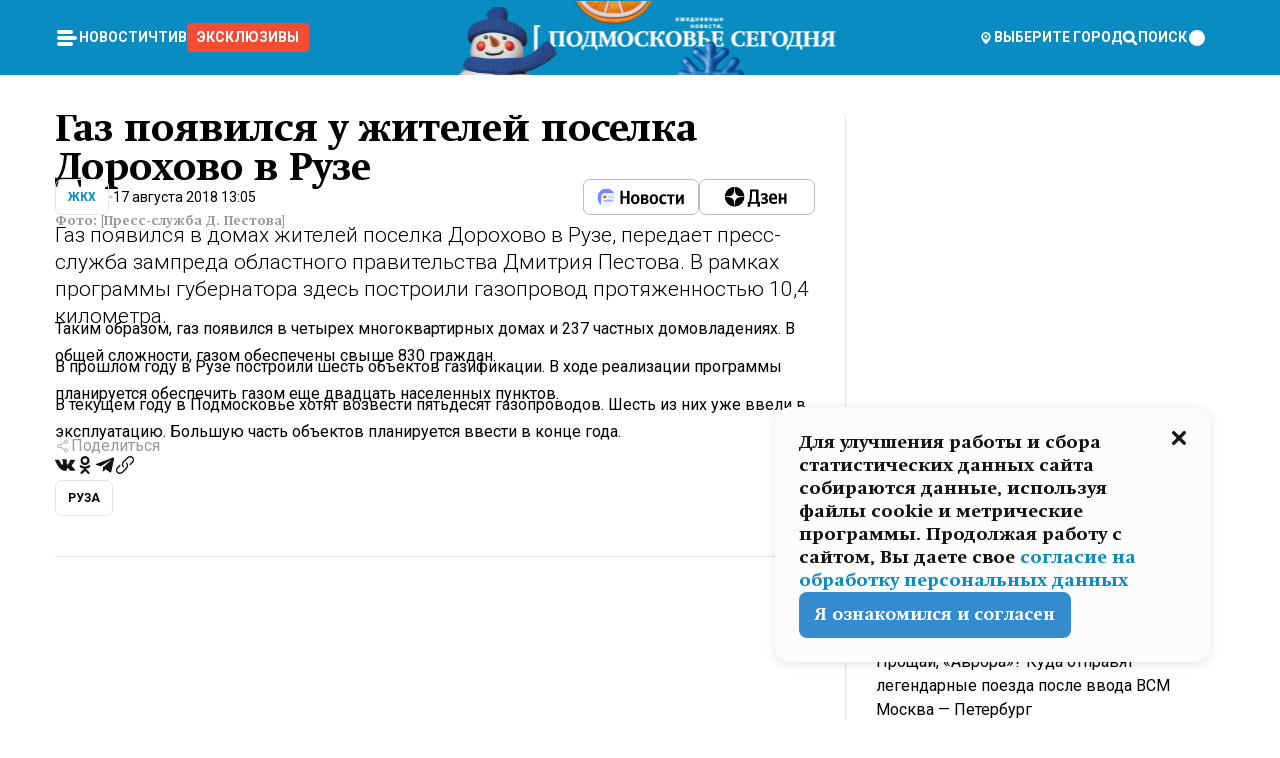

--- FILE ---
content_type: text/html; charset=utf-8
request_url: https://mosregtoday.ru/news/zhkh/gaz-poyavilsya-u-zhitelej-poselka-dorohovo-v-ruze/
body_size: 85241
content:
<!DOCTYPE html><html lang="en"><head><meta charSet="utf-8"/><meta content="width=device-width, initial-scale=1" name="viewport"/><meta name="viewport" content="width=device-width, initial-scale=1"/><link rel="preload" href="/_next/static/media/24c15609eaa28576-s.p.woff2" as="font" crossorigin="" type="font/woff2"/><link rel="preload" href="/_next/static/media/e91fb16b03846aad-s.p.woff" as="font" crossorigin="" type="font/woff"/><link rel="preload" as="image" href="/logo-new-year.png"/><link rel="preload" as="image" href="/cc.png"/><link rel="preload" as="image" imageSrcSet="https://media.360.ru/get_resized/r07agKXPIGQ91Q9mw_wQ614M-6k=/658x370/filters:rs(fill-down):format(webp)/YXJ0aWNsZXMvaW1hZ2UvMjAxOC84L2NlL2ZkLzE1MzQ1MDAzOTIzODg2OTUyOTkwNi5qcGc.webp 658w, https://media.360.ru/get_resized/VmQEzLY3cPs7pAXfTap5Ghlsbjs=/720x405/filters:rs(fill-down):format(webp)/YXJ0aWNsZXMvaW1hZ2UvMjAxOC84L2NlL2ZkLzE1MzQ1MDAzOTIzODg2OTUyOTkwNi5qcGc.webp 720w, https://media.360.ru/get_resized/VFOj7KDwwb-9XuDLh2IC11gJD1g=/1080x607/filters:rs(fill-down):format(webp)/YXJ0aWNsZXMvaW1hZ2UvMjAxOC84L2NlL2ZkLzE1MzQ1MDAzOTIzODg2OTUyOTkwNi5qcGc.webp 1080w, https://media.360.ru/get_resized/mUIhUNPJuCtAIsop9NwoZ9mUnlU=/1440x810/filters:rs(fill-down):format(webp)/YXJ0aWNsZXMvaW1hZ2UvMjAxOC84L2NlL2ZkLzE1MzQ1MDAzOTIzODg2OTUyOTkwNi5qcGc.webp 1440w, https://media.360.ru/get_resized/ZxsbcxjCMnus0InZuznUVH_so88=/1920x1080/filters:rs(fill-down):format(webp)/YXJ0aWNsZXMvaW1hZ2UvMjAxOC84L2NlL2ZkLzE1MzQ1MDAzOTIzODg2OTUyOTkwNi5qcGc.webp 1920w" imageSizes="(max-width: 490px) calc(100vw - 40px),(max-width: 768px) calc(100vw - 60px),(max-width: 1024px) calc(100vw - 360px),(max-width: 1440px) calc(100vw - 720px),760px" fetchPriority="high"/><link rel="stylesheet" href="/_next/static/css/94178c5f017949ab.css" data-precedence="next"/><link rel="stylesheet" href="/_next/static/css/254adeba23716df5.css" data-precedence="next"/><link rel="stylesheet" href="/_next/static/css/486ddd5313d8bc05.css" data-precedence="next"/><link rel="preload" as="script" fetchPriority="low" href="/_next/static/chunks/webpack-9e0568f30096fd27.js"/><script src="/_next/static/chunks/1dd3208c-ef2ee417b0aed275.js" async=""></script><script src="/_next/static/chunks/1053-0deab4e61a6dab1b.js" async=""></script><script src="/_next/static/chunks/main-app-03612bcc77c19215.js" async=""></script><script src="/_next/static/chunks/47bf8baf-1f2d67bd9c3792df.js" async=""></script><script src="/_next/static/chunks/891cff7f-ce71d451404a5853.js" async=""></script><script src="/_next/static/chunks/5161-1c2f838231ea33dd.js" async=""></script><script src="/_next/static/chunks/4337-48284c746ce945fb.js" async=""></script><script src="/_next/static/chunks/4552-d12cf6a31bb11cfc.js" async=""></script><script src="/_next/static/chunks/6632-ba5301f6af5dbb44.js" async=""></script><script src="/_next/static/chunks/422-7457fd3fc9131d1c.js" async=""></script><script src="/_next/static/chunks/app/(root)/(withLastNews)/(withReader)/news/%5Bcategory%5D/%5Bslug%5D/page-4ffea66d494697e9.js" async=""></script><script src="/_next/static/chunks/app/(root)/error-8813a7226deadb06.js" async=""></script><script src="/_next/static/chunks/app/layout-ee7da2355795f431.js" async=""></script><script src="/_next/static/chunks/app/(root)/layout-04009dce0bcb033e.js" async=""></script><link rel="preload" href="https://yandex.ru/ads/system/context.js" as="script"/><link rel="preload" href="https://jsn.24smi.net/smi.js" as="script"/><link rel="icon" href="/favicon.ico"/><title>Газ появился у жителей поселка Дорохово в Рузе</title><meta name="description" content="Газ появился в домах жителей поселка Дорохово в Рузе, передает пресс-служба зампреда областного правительства Дмитрия Пестова. В рамках программы губернатора здесь построили газопровод протяженностью 10,4 километра."/><meta name="robots" content="max-image-preview:large"/><link rel="canonical" href="https://mosregtoday.ru/news/zhkh/gaz-poyavilsya-u-zhitelej-poselka-dorohovo-v-ruze/"/><meta property="og:title" content="Газ появился у жителей поселка Дорохово в Рузе"/><meta property="og:description" content="Газ появился в домах жителей поселка Дорохово в Рузе, передает пресс-служба зампреда областного правительства Дмитрия Пестова. В рамках программы губернатора здесь построили газопровод протяженностью 10,4 километра."/><meta property="og:url" content="https://mosregtoday.ru/news/zhkh/gaz-poyavilsya-u-zhitelej-poselka-dorohovo-v-ruze/"/><meta property="og:site_name" content="Подмосковье Сегодня - Mosregtoday"/><meta property="og:locale" content="ru_ru"/><meta property="og:image" content="https://media.360.ru/get_resized/oHmiLCa2p-RbZX3NJhKpvrPCl5s=/1200x630/filters:rs(fill-down):format(jpg)/YXJ0aWNsZXMvaW1hZ2UvMjAxOC84L2NlL2ZkLzE1MzQ1MDAzOTIzODg2OTUyOTkwNi5qcGc.jpg"/><meta property="og:image:alt" content="Газ появился у жителей поселка Дорохово в Рузе"/><meta property="og:type" content="article"/><meta name="twitter:card" content="summary_large_image"/><meta name="twitter:title" content="Газ появился у жителей поселка Дорохово в Рузе"/><meta name="twitter:description" content="Газ появился в домах жителей поселка Дорохово в Рузе, передает пресс-служба зампреда областного правительства Дмитрия Пестова. В рамках программы губернатора здесь построили газопровод протяженностью 10,4 километра."/><meta name="twitter:image" content="https://media.360.ru/get_resized/oHmiLCa2p-RbZX3NJhKpvrPCl5s=/1200x630/filters:rs(fill-down):format(jpg)/YXJ0aWNsZXMvaW1hZ2UvMjAxOC84L2NlL2ZkLzE1MzQ1MDAzOTIzODg2OTUyOTkwNi5qcGc.jpg"/><meta name="twitter:image:alt" content="Газ появился у жителей поселка Дорохово в Рузе"/><meta name="next-size-adjust"/><script src="/_next/static/chunks/polyfills-c67a75d1b6f99dc8.js" noModule=""></script></head><body class="__variable_477c6c __variable_cc7f2b [object Object] __className_52fb0e syupdq0"><script>(self.__next_s=self.__next_s||[]).push([0,{"children":"window.yaContextCb = window.yaContextCb || []"}])</script><script>(self.__next_s=self.__next_s||[]).push(["https://yandex.ru/ads/system/context.js"])</script><script>(self.__next_s=self.__next_s||[]).push([0,{"type":"text/javascript","children":"\r\n   (function(m,e,t,r,i,k,a){m[i]=m[i]||function(){(m[i].a=m[i].a||[]).push(arguments)};\r\n   m[i].l=1*new Date();\r\n   for (var j = 0; j < document.scripts.length; j++) {if (document.scripts[j].src === r) { return; }}\r\n   k=e.createElement(t),a=e.getElementsByTagName(t)[0],k.async=1,k.src=r,a.parentNode.insertBefore(k,a)})\r\n   (window, document, \"script\", \"https://mc.yandex.ru/metrika/tag.js\", \"ym\");\r\n\r\n   ym(25185806, \"init\", {\r\n        clickmap:true,\r\n        trackLinks:true,\r\n        accurateTrackBounce:true,\r\n        webvisor:true\r\n   });\r\n"}])</script><script>(self.__next_s=self.__next_s||[]).push([0,{"type":"text/javascript","children":"\r\nvar _tmr = window._tmr || (window._tmr = []);\r\n_tmr.push({id: \"2528361\", type: \"pageView\", start: (new Date()).getTime()});\r\n(function (d, w, id) {\r\n  if (d.getElementById(id)) return;\r\n  var ts = d.createElement(\"script\"); ts.type = \"text/javascript\"; ts.async = true; ts.id = id;\r\n  ts.src = \"https://top-fwz1.mail.ru/js/code.js\";\r\n  var f = function () {var s = d.getElementsByTagName(\"script\")[0]; s.parentNode.insertBefore(ts, s);};\r\n  if (w.opera == \"[object Opera]\") { d.addEventListener(\"DOMContentLoaded\", f, false); } else { f(); }\r\n})(document, window, \"tmr-code\");\r\n"}])</script><script>(self.__next_s=self.__next_s||[]).push([0,{"children":"\r\nnew Image().src = \"https://counter.yadro.ru/hit;360tv?r\"+\r\nescape(document.referrer)+((typeof(screen)==\"undefined\")?\"\":\r\n\";s\"+screen.width+\"*\"+screen.height+\"*\"+(screen.colorDepth?\r\nscreen.colorDepth:screen.pixelDepth))+\";u\"+escape(document.URL)+\r\n\";h\"+escape(document.title.substring(0,150))+\r\n\";\"+Math.random();"}])</script><script>(self.__next_s=self.__next_s||[]).push(["https://jsn.24smi.net/smi.js"])</script><script>(self.__next_s=self.__next_s||[]).push([0,{"children":"\r\nnew Image().src = \"https://counter.yadro.ru/hit;1Mediainvest?r\"+\r\nescape(document.referrer)+((typeof(screen)==\"undefined\")?\"\":\r\n\";s\"+screen.width+\"*\"+screen.height+\"*\"+(screen.colorDepth?\r\nscreen.colorDepth:screen.pixelDepth))+\";u\"+escape(document.URL)+\r\n\";h\"+escape(document.title.substring(0,150))+\r\n\";\"+Math.random();"}])</script><div class="_13zpezi4 _13zpezi0 syupdq2"><header class="_13zpezi1"><div style="--_1cj9uw80:267px" class="_1cj9uw81 _1cj9uw82"></div><div class="_1ygzmn50"><div class="_1ygzmn51"><div class="_8mj0ir0"><div class="zas8pd0"><div class="qm0l850 zas8pd1" type="button" aria-haspopup="dialog" aria-expanded="false" aria-controls="radix-:R2mdf95a:" data-state="closed"><button class=" m4ewar0" type="button"><svg xmlns="http://www.w3.org/2000/svg" width="1em" height="1em" fill="none" viewBox="0 0 24 24"><path fill="currentColor" d="M20 10H4c-1.1 0-2 .9-2 2s.9 2 2 2h16c1.1 0 2-.9 2-2s-.9-2-2-2ZM4 8h12c1.1 0 2-.9 2-2s-.9-2-2-2H4c-1.1 0-2 .9-2 2s.9 2 2 2ZM16 16H4c-1.1 0-2 .9-2 2s.9 2 2 2h12c1.1 0 2-.9 2-2s-.9-2-2-2Z"></path></svg></button></div><div class="_1j2s2p0 zas8pd2" type="button" id="radix-:R4mdf95a:" aria-haspopup="menu" aria-expanded="false" data-state="closed"><button class=" m4ewar0" type="button"><svg xmlns="http://www.w3.org/2000/svg" width="1em" height="1em" fill="none" viewBox="0 0 24 24"><path fill="currentColor" d="M20 10H4c-1.1 0-2 .9-2 2s.9 2 2 2h16c1.1 0 2-.9 2-2s-.9-2-2-2ZM4 8h12c1.1 0 2-.9 2-2s-.9-2-2-2H4c-1.1 0-2 .9-2 2s.9 2 2 2ZM16 16H4c-1.1 0-2 .9-2 2s.9 2 2 2h12c1.1 0 2-.9 2-2s-.9-2-2-2Z"></path></svg></button></div></div></div><nav class="_8mj0ir1"><ul class="_3917e40"><li class="_3917e45"><a class="_3917e44 dhbhdz2 _1d0g9qk4 _3917e41 dhbhdz9 dhbhdzd" href="/news/">Новости<!-- --> </a></li><li class="_3917e45"><a class="_3917e44 dhbhdz2 _1d0g9qk4 _3917e41 dhbhdz9 dhbhdzd" href="/articles/">Чтиво<!-- --> </a></li><li class="_3917e45" style="border-radius:0.25rem;background:#F64B33;margin:-10px;padding:10px"><a class="_3917e44 dhbhdz2 _1d0g9qk4 _3917e41 dhbhdz9 dhbhdzd" href="/exclusive/">Эксклюзивы<!-- --> </a></li></ul></nav></div><a class="_8mj0ir2" href="/"><img src="/logo-new-year.png" alt="Logo" width="100%" height="100%"/></a><nav class="_8mj0ir3"><div class="_13ylkin3 dhbhdz2 _1d0g9qk4 _13ylkin0 dhbhdz9 dhbhdzd" type="button" aria-haspopup="dialog" aria-expanded="false" aria-controls="radix-:R3adf95a:" data-state="closed"><span class="_8mj0ir5"><svg xmlns="http://www.w3.org/2000/svg" width="1em" height="1em" fill="none" viewBox="0 0 24 24"><path fill="currentColor" d="M12 3C8.135 3 5 6.023 5 9.75c0 4.336 5.041 9.746 5.833 10.573.328.343.602.677 1.167.677.565 0 .839-.334 1.167-.677C13.959 19.496 19 14.086 19 9.75 19 6.023 15.865 3 12 3Zm0 11.25c-2.577 0-4.667-2.015-4.667-4.5s2.09-4.5 4.667-4.5 4.667 2.015 4.667 4.5-2.09 4.5-4.667 4.5Zm0-6.75c-1.288 0-2.333 1.008-2.333 2.25S10.712 12 12 12c1.288 0 2.333-1.008 2.333-2.25S13.288 7.5 12 7.5Z"></path></svg><span>Выберите город</span></span></div><span class="_1wcq6vy3 dhbhdz2 _1d0g9qk4 _1wcq6vy0 dhbhdz9 dhbhdzd"><svg xmlns="http://www.w3.org/2000/svg" width="1em" height="1em" fill="none" viewBox="0 0 16 16"><g clip-path="url(#search_svg__a)"><path fill="currentColor" d="m14.933 13.067-3.2-3.2c.6-.934.933-2 .933-3.2 0-3.334-2.666-6-6-6-3.333 0-6 2.666-6 6 0 3.333 2.667 6 6 6 1.2 0 2.267-.334 3.2-.934l3.2 3.2c.267.267.6.4.934.4.733 0 1.333-.6 1.333-1.333 0-.4-.133-.733-.4-.933Zm-11.6-6.4a3.301 3.301 0 0 1 3.333-3.334A3.301 3.301 0 0 1 10 6.667 3.301 3.301 0 0 1 6.667 10a3.301 3.301 0 0 1-3.334-3.333Z"></path></g><defs><clipPath id="search_svg__a"><path fill="currentColor" d="M0 0h16v16H0z"></path></clipPath></defs></svg><span>поиск</span></span></nav><div class="_8mj0ir4"><!--$!--><template data-dgst="NEXT_DYNAMIC_NO_SSR_CODE"></template><!--/$--></div></div><div style="--_1cj9uw80:267px" class="_1cj9uw81 _1cj9uw83"><div class="_1cj9uw85"><div style="--_1cj9uw80:57px" class="_1cj9uw84"><svg xmlns="http://www.w3.org/2000/svg" width="1em" height="1em" fill="none" viewBox="0 0 57 37"><g clip-path="url(#bike_svg__a)"><path fill="currentColor" d="M44.026 11.033c-.557 0-1.114.046-1.67.116-.372.046-.743.116-1.091.186L40.15 8.756 37.946 3.6l-.093-.209h6.196V0H32.724l1.626 3.81.882 2.066a8.713 8.713 0 0 0-1.718-.07c-1.346.07-2.367.396-2.553.465l-1.021.349-.395.139.279 1.463c.023.07.046.232.116.465a10.12 10.12 0 0 0 1.253 2.857c.557.859 1.323 1.695 2.344 2.3a.7.7 0 0 0 .186.092c.278.163.58.279.882.395.209.07.418.14.627.186a12.895 12.895 0 0 0-3.876 6.759c-.047.162-.07.348-.093.51h-5.524c-.023-.162-.07-.348-.093-.51a10.45 10.45 0 0 0-.394-1.394 13.058 13.058 0 0 0-6.336-7.363l.394-.952 1.114-2.602c.186.024.418.07.627.093h.998a8.05 8.05 0 0 0 2.39-.348c.442-.14.86-.325 1.277-.557.371-.21.696-.465.998-.72 2.042-1.789 2.646-4.553 2.715-4.901l.279-1.464L28.29.604a9.523 9.523 0 0 0-1.578-.349c-1.37-.209-3.365-.232-5.13.813-.045.024-.115.07-.162.093-1.114.697-1.903 1.696-2.436 2.648-.302.511-.511 1.022-.697 1.463H10.931v3.392H16.873l-.14.325-1.02 2.369a14.308 14.308 0 0 0-1.44-.232 12.817 12.817 0 0 0-7.195 1.347 13.025 13.025 0 0 0-3.133 2.23 13.012 13.012 0 0 0-3.643 6.55A13.445 13.445 0 0 0 0 24.015c0 .163 0 .326.023.488C.28 31.45 5.988 37 12.973 37c3.807 0 7.242-1.65 9.609-4.274a13.26 13.26 0 0 0 2.622-4.413c.348-.998.58-2.067.673-3.159H31.1l.07.628a13.13 13.13 0 0 0 .79 3.019C33.86 33.586 38.548 37 44.002 37c2.994 0 5.756-1.022 7.938-2.74.881-.674 1.647-1.464 2.344-2.347a12.81 12.81 0 0 0 2.669-7.432c0-.163.023-.325.023-.488 0-.952-.116-1.881-.302-2.764-1.253-5.806-6.452-10.196-12.648-10.196ZM21.91 5.48c.209-.394.487-.766.812-1.091a2.59 2.59 0 0 1 .557-.441c.65-.372 1.462-.465 2.205-.442-.348.65-.836 1.324-1.485 1.696-.256.14-.534.255-.836.325-.44.116-.905.14-1.346.116l.093-.163Zm.626 19.023c-.046.79-.185 1.556-.394 2.276a9.591 9.591 0 0 1-4.062 5.342 9.468 9.468 0 0 1-5.129 1.487c-5.129 0-9.33-4.042-9.585-9.128 0-.163-.023-.325-.023-.488 0-.952.14-1.881.418-2.764a9.552 9.552 0 0 1 3.736-5.11 9.547 9.547 0 0 1 4.526-1.672c.302-.023.627-.046.928-.046.465 0 .952.046 1.393.092l-.325.767-1.253 3.02-1.277 2.972-.65 1.533 3.11 1.324 1.23-2.88.72-1.695 1.276-2.973.418-.953a9.693 9.693 0 0 1 2.715 2.23 9.771 9.771 0 0 1 1.857 3.414c.093.302.162.628.232.953a9.41 9.41 0 0 1 .186 1.811c-.023.163-.023.326-.047.488Zm12.51-13.75c-.534-.395-.952-.976-1.254-1.556.58-.023 1.23.046 1.788.255.139.047.278.116.417.186.65.372 1.137 1.045 1.486 1.696-.743.023-1.555-.07-2.205-.442a2.033 2.033 0 0 1-.232-.14Zm-.21 10.498c.72-2.415 2.391-4.436 4.573-5.644l2.414 5.644.232.511h-7.357c.046-.162.092-.348.139-.51Zm9.191 12.357a9.577 9.577 0 0 1-8.494-5.156 9.185 9.185 0 0 1-.487-1.092c-.023-.047-.023-.093-.047-.14a10.308 10.308 0 0 1-.487-2.067h12.672l-.279-.65-1.392-3.252-2.878-6.712c.464-.07.928-.093 1.392-.093 4.317 0 7.984 2.88 9.191 6.829.255.882.418 1.811.418 2.764 0 .162 0 .325-.023.487a9.593 9.593 0 0 1-2.437 5.923 9.769 9.769 0 0 1-3.04 2.276 10.102 10.102 0 0 1-4.108.883Z"></path></g><defs><clipPath id="bike_svg__a"><path fill="currentColor" d="M0 0h57v37H0z"></path></clipPath></defs></svg></div><div style="--_1cj9uw80:93px" class="_1cj9uw84"><svg xmlns="http://www.w3.org/2000/svg" width="1em" height="1em" fill="none" viewBox="0 0 93 37"><g clip-path="url(#summer_name_svg__a)"><path fill="currentColor" d="M1.934 14.697c.451-.128.742-.353.935-.706.193-.353.322-.866.419-1.572L4.448.449H21.47v19.447h-5.738V5.52H9.574l-.741 7.99c-.162 1.604-.484 2.888-.967 3.787-.484.898-1.258 1.572-2.257 1.99-1.032.416-2.418.641-4.19.641-.613 0-1.097 0-1.419-.032v-5.038c.838.032 1.483-.032 1.934-.16Zm29.464 4.365c-1.677-.899-2.966-2.086-3.9-3.627-.936-1.54-1.387-3.273-1.387-5.23 0-1.958.483-3.69 1.418-5.263.935-1.54 2.257-2.76 3.933-3.626C33.138.449 35.008 0 37.103 0c2.128 0 3.997.45 5.674 1.316 1.676.898 2.965 2.118 3.9 3.658s1.386 3.305 1.386 5.263c0 .577-.032 1.155-.129 1.733H31.657c.257 1.22.87 2.214 1.837 2.952s2.16 1.123 3.546 1.123c1.031 0 1.966-.192 2.772-.61.838-.385 1.483-.962 1.999-1.7h5.673c-.773 2.053-2.095 3.69-3.965 4.877-1.87 1.188-4.03 1.797-6.511 1.797-2.063 0-3.933-.449-5.61-1.347ZM42.55 8.472c-.29-1.284-.903-2.31-1.902-3.049-.967-.738-2.192-1.123-3.61-1.123-1.419 0-2.611.385-3.578 1.123-.967.77-1.58 1.765-1.87 3.017h10.96v.032ZM56.412 5.52h-6.221V.45H68.34v5.037h-6.222v14.409h-5.706V5.52Zm19.535 13.542c-1.708-.899-3.062-2.118-4.03-3.659-.966-1.54-1.45-3.305-1.45-5.23 0-1.926.484-3.659 1.45-5.231.968-1.54 2.322-2.76 4.03-3.658 1.709-.899 3.643-1.316 5.77-1.316 2.128 0 4.062.45 5.77 1.316 1.71.898 3.063 2.118 4.03 3.658.967 1.54 1.45 3.305 1.45 5.23 0 1.926-.483 3.659-1.45 5.231-.967 1.54-2.32 2.76-4.03 3.659-1.708.898-3.642 1.315-5.77 1.315-2.127.032-4.061-.417-5.77-1.315Zm9.8-5.007c1.031-.994 1.547-2.278 1.547-3.882 0-1.605-.516-2.92-1.547-3.915-1.032-.995-2.385-1.477-4.03-1.477-1.676 0-3.03.482-4.061 1.477-1.032.994-1.547 2.278-1.547 3.915 0 1.604.515 2.888 1.547 3.883 1.031.994 2.385 1.476 4.061 1.476 1.677.032 2.998-.482 4.03-1.476ZM17.085 27.92v7.252h-1.483v-5.937h-3.095v5.937h-1.482v-7.252h6.06Zm4.835-.097c.548 0 1.064.097 1.515.257.452.192.838.417 1.129.738.322.32.548.706.709 1.155.161.45.258.963.258 1.508 0 .546-.097 1.027-.258 1.477-.161.449-.387.866-.71 1.187-.322.32-.676.61-1.128.77a3.355 3.355 0 0 1-1.515.257c-.58 0-1.064-.096-1.515-.289a3.511 3.511 0 0 1-1.128-.77 3.488 3.488 0 0 1-.71-1.155c-.16-.45-.225-.931-.225-1.477 0-.545.097-1.058.258-1.508.161-.449.42-.834.71-1.187.322-.321.676-.578 1.127-.77.42-.096.935-.193 1.483-.193Zm-2.095 3.69c0 .322.032.61.129.9.097.288.226.545.387.737.16.225.387.385.644.514.258.128.58.192.903.224.322 0 .645-.064.903-.192.258-.129.483-.29.644-.514a2.757 2.757 0 0 0 .516-1.669 2.758 2.758 0 0 0-.516-1.668c-.16-.225-.386-.385-.644-.514a2.068 2.068 0 0 0-.903-.192 1.97 1.97 0 0 0-.903.192c-.257.129-.483.29-.644.514-.161.224-.29.481-.387.738-.065.32-.129.61-.129.93ZM33.364 37h-1.483v-1.83h-4.48V37h-1.483v-3.145h.257c.13 0 .226 0 .323-.032a.965.965 0 0 0 .258-.128 1 1 0 0 0 .129-.193c.032-.096.064-.16.096-.257.032-.096.032-.16.065-.256 0-.096.032-.16.032-.225l.097-1.38c.032-.481.032-.93.032-1.38.032-.674.032-1.348.032-2.053h5.255v5.936h.87V37Zm-2.385-3.145v-4.62h-2.322l-.064 2.31v.545c0 .193-.032.417-.032.61-.032.224-.032.417-.097.61-.032.192-.097.353-.129.513h2.643v.032Zm4.964-5.936 2.192 3.401 2.16-3.401h1.58v7.252H40.39v-5.006l-1.934 3.145h-.677l-1.998-3.145v5.006h-1.483v-7.252h1.644Zm10.734-.097c.548 0 1.064.097 1.515.257.452.192.839.417 1.129.738.322.32.548.706.709 1.155.161.45.258.963.258 1.508 0 .546-.097 1.027-.258 1.477-.161.449-.387.866-.71 1.187-.322.32-.676.61-1.128.77a3.355 3.355 0 0 1-1.515.257c-.58 0-1.063-.096-1.515-.289a3.511 3.511 0 0 1-1.128-.77 3.492 3.492 0 0 1-.71-1.155c-.16-.45-.225-.931-.225-1.477 0-.545.097-1.058.258-1.508.161-.449.42-.834.71-1.187.322-.321.676-.578 1.127-.77a6.652 6.652 0 0 1 1.483-.193Zm-2.063 3.69c0 .322.033.61.13.9.096.288.225.545.386.737.161.225.387.385.645.514.258.128.58.192.902.224.323 0 .645-.064.903-.192.258-.129.483-.29.645-.514a2.757 2.757 0 0 0 .516-1.669 2.758 2.758 0 0 0-.516-1.668c-.162-.225-.387-.385-.645-.514a2.068 2.068 0 0 0-.903-.192 1.97 1.97 0 0 0-.902.192c-.258.129-.484.29-.645.514-.161.224-.29.481-.387.738a3.09 3.09 0 0 0-.129.93Zm8.091 0c0 .322.033.61.13.9.064.288.193.545.354.77.161.224.355.384.612.513.258.128.548.192.903.192.451 0 .806-.096 1.096-.289.29-.192.451-.48.516-.802h1.45c-.032.417-.129.77-.322 1.06a3.875 3.875 0 0 1-.677.77c-.29.192-.612.352-.967.449a4.31 4.31 0 0 1-1.096.16c-.58 0-1.064-.096-1.515-.289a3.059 3.059 0 0 1-1.096-.77 3.424 3.424 0 0 1-.677-1.155c-.161-.45-.226-.93-.226-1.476 0-.514.065-1.027.226-1.477a3.93 3.93 0 0 1 .677-1.187c.29-.32.677-.577 1.096-.77.451-.192.935-.289 1.515-.289.387 0 .774.032 1.128.129.355.096.677.256.935.449.29.192.484.45.677.77.161.32.29.674.322 1.123h-1.45c-.065-.353-.258-.61-.548-.834a1.896 1.896 0 0 0-1.064-.321 1.97 1.97 0 0 0-.903.192c-.258.129-.45.321-.612.514a2.11 2.11 0 0 0-.355.77c-.064.321-.129.61-.129.899Zm7.77.707v2.952H58.99v-7.252h1.483v2.984h.774l2.127-2.984h1.741l-2.579 3.433 2.611 3.819h-1.74l-1.999-2.952h-.935Zm8.413-4.397c.548 0 1.063.097 1.515.257.451.192.838.417 1.128.738.322.32.548.706.71 1.155.16.45.257.963.257 1.508 0 .546-.097 1.027-.258 1.477-.161.449-.387.866-.709 1.187-.322.32-.677.61-1.128.77a3.355 3.355 0 0 1-1.515.257c-.58 0-1.064-.096-1.515-.289a3.511 3.511 0 0 1-1.129-.77 3.49 3.49 0 0 1-.709-1.155c-.161-.45-.225-.931-.225-1.477 0-.545.096-1.058.257-1.508.162-.449.42-.834.71-1.187.322-.321.677-.578 1.128-.77a6.652 6.652 0 0 1 1.483-.193Zm-2.096 3.69c0 .322.033.61.13.9.096.288.225.545.386.737.161.225.387.385.645.514.258.128.58.192.903.224.322 0 .644-.064.902-.192.258-.129.484-.29.645-.514a2.757 2.757 0 0 0 .516-1.669 2.758 2.758 0 0 0-.516-1.668c-.161-.225-.387-.385-.645-.514a2.068 2.068 0 0 0-.902-.192 1.97 1.97 0 0 0-.903.192c-.258.129-.484.29-.645.514-.161.224-.29.481-.387.738-.064.32-.129.61-.129.93Zm6.899 3.659v-7.252h3.223a4.4 4.4 0 0 1 .935.096c.29.064.548.192.742.353.16.128.322.32.45.545.13.225.194.482.194.802 0 .321-.064.642-.193.899a1.548 1.548 0 0 1-.645.642c.226.064.387.16.548.289.161.128.258.256.355.417.097.16.161.353.193.545.032.193.065.386.065.61 0 .321-.097.642-.258.899a1.857 1.857 0 0 1-.645.674 2.03 2.03 0 0 1-1.031.385 6.322 6.322 0 0 1-1.096.096H73.69Zm2.804-4.3c.161 0 .29 0 .452-.032.16-.032.29-.064.419-.129.096-.064.193-.16.29-.288.064-.129.129-.257.129-.418a.681.681 0 0 0-.097-.385c-.064-.096-.129-.192-.226-.224-.096-.065-.225-.097-.386-.129h-1.902v1.605h1.321Zm-1.321 2.984h1.354c.193 0 .419 0 .644-.032.226-.032.42-.096.58-.225.097-.064.162-.16.226-.288a.886.886 0 0 0 .097-.418.682.682 0 0 0-.097-.385.978.978 0 0 0-.258-.256c-.129-.064-.258-.129-.386-.129-.162 0-.29-.032-.452-.032h-1.676v1.765h-.032Zm5.576 1.316v-7.252h1.483v2.599h1.709c.483 0 .902.064 1.257.16.355.129.645.289.87.546.162.192.258.385.355.642.097.256.129.545.129.898 0 .481-.097.899-.29 1.22-.194.32-.42.577-.742.738-.258.16-.548.256-.902.32a5.96 5.96 0 0 1-1.064.097H80.75v.032Zm1.516-1.316h1.289c.193 0 .387 0 .58-.032.194-.032.355-.064.516-.16.161-.065.258-.193.355-.321.096-.129.129-.321.129-.546 0-.192-.033-.353-.13-.481a.705.705 0 0 0-.322-.289 1.052 1.052 0 0 0-.451-.128c-.161-.032-.323-.032-.516-.032h-1.45v1.99ZM93 27.92v1.315h-3.707v1.701h3.223v1.316h-3.223v1.604H93v1.316h-5.19v-7.252H93ZM0 35.17v-7.252h3.224a4.4 4.4 0 0 1 .934.096c.29.064.548.192.742.353.161.128.322.32.451.545.13.225.194.482.194.802 0 .321-.065.642-.194.899a1.548 1.548 0 0 1-.645.642c.226.064.387.16.548.289.162.128.258.256.355.417.097.16.161.353.193.545.033.193.065.386.065.61 0 .321-.097.642-.258.899a1.857 1.857 0 0 1-.645.674 2.03 2.03 0 0 1-1.031.385 6.321 6.321 0 0 1-1.096.096H0Zm2.805-4.3c.16 0 .29 0 .45-.032a1.6 1.6 0 0 0 .42-.129c.097-.064.193-.16.29-.288.064-.129.129-.257.129-.418a.682.682 0 0 0-.097-.385c-.064-.096-.129-.192-.225-.224-.097-.065-.226-.097-.387-.129H1.483v1.605h1.322Zm-1.322 2.984h1.354c.193 0 .419 0 .644-.032.226-.032.42-.096.58-.225.097-.064.162-.16.226-.288a.885.885 0 0 0 .097-.418.682.682 0 0 0-.097-.385.977.977 0 0 0-.258-.256c-.128-.064-.257-.129-.386-.129-.162 0-.29-.032-.452-.032H1.515v1.765h-.032Z"></path></g><defs><clipPath id="summer_name_svg__a"><path fill="currentColor" d="M0 0h93v37H0z"></path></clipPath></defs></svg></div></div></div></header><main class="_13zpezi2"><div class="x5tvev1 x5tvev0"><div class="_1t1k1ij0"><script type="application/ld+json">{"@context":"https://schema.org","@graph":[{"@type":"NewsArticle","@id":"https://mosregtoday.ru/news/zhkh/gaz-poyavilsya-u-zhitelej-poselka-dorohovo-v-ruze/#article","url":"https://mosregtoday.ru/news/zhkh/gaz-poyavilsya-u-zhitelej-poselka-dorohovo-v-ruze/","author":[],"headline":"Газ появился у жителей поселка Дорохово в Рузе","description":"Газ появился в домах жителей поселка Дорохово в Рузе, передает пресс-служба зампреда областного правительства Дмитрия Пестова. В рамках программы губернатора здесь построили газопровод протяженностью 10,4 километра.","genre":"Новости","articleSection":"ЖКХ","datePublished":"2018-08-17T13:05+0300","dateModified":"null+0300","publisher":{"@id":"https://mosregtoday.ru/#organization","@type":"Organization","name":"«Подмосковье сегодня»","legalName":"«ГАУ МО «Издательский дом «Подмосковье»","email":"mosregtoday@mosregtoday.ru","telephone":"+74952233511","knowsAbout":[{"@type":"Thing","name":"Москва","sameAs":["https://www.google.com/search?q=%D0%BC%D0%BE%D1%81%D0%BA%D0%B2%D0%B0&kponly&kgmid=/m/04swd&hl=ru","https://www.wikidata.org/wiki/Q649","https://ru.wikipedia.org/wiki/%D0%9C%D0%BE%D1%81%D0%BA%D0%B2%D0%B0"]},{"@type":"Thing","name":"Россия","sameAs":["https://www.google.com/search?q=%D1%80%D0%BE%D1%81%D1%81%D0%B8%D1%8F&kponly&kgmid=/m/06bnz&hl=ru","https://www.wikidata.org/wiki/Q159","https://ru.wikipedia.org/wiki/%D0%A0%D0%BE%D1%81%D1%81%D0%B8%D1%8F"]},{"@type":"Thing","name":"Средства массовой информации","sameAs":["https://www.google.com/search?q=%D1%81%D1%80%D0%B5%D0%B4%D1%81%D1%82%D0%B2%D0%B0+%D0%BC%D0%B0%D1%81%D1%81%D0%BE%D0%B2%D0%BE%D0%B9+%D0%B8%D0%BD%D1%84%D0%BE%D1%80%D0%BC%D0%B0%D1%86%D0%B8%D0%B8&kponly&kgmid=/m/04z0z&hl=ru","https://www.wikidata.org/wiki/Q11033","https://ru.wikipedia.org/wiki/%D0%A1%D1%80%D0%B5%D0%B4%D1%81%D1%82%D0%B2%D0%B0_%D0%BC%D0%B0%D1%81%D1%81%D0%BE%D0%B2%D0%BE%D0%B9_%D0%B8%D0%BD%D1%84%D0%BE%D1%80%D0%BC%D0%B0%D1%86%D0%B8%D0%B8"]},{"@type":"Thing","name":"Новости","sameAs":["https://www.google.com/search?q=%D0%BD%D0%BE%D0%B2%D0%BE%D1%81%D1%82%D0%B8&kponly&kgmid=/m/05jhg&hl=ru","http://www.wikidata.org/wiki/Q38926","https://ru.wikipedia.org/wiki/%D0%9D%D0%BE%D0%B2%D0%BE%D1%81%D1%82%D0%B8"]}],"sameAs":["https://ru.wikipedia.org/wiki/%D0%9F%D0%BE%D0%B4%D0%BC%D0%BE%D1%81%D0%BA%D0%BE%D0%B2%D1%8C%D0%B5_%D1%81%D0%B5%D0%B3%D0%BE%D0%B4%D0%BD%D1%8F","https://vk.com/club73734356","https://dzen.ru/mosregtoday","https://ok.ru/group/63128900206774","https://t.me/mosregtoday","https://www.youtube.com/channel/UC-4MNRjriiAd7-L5fnUhyRA"],"address":{"@type":"PostalAddress","addressCountry":"Россия","addressLocality":"Москва","postalCode":"123022","streetAddress":"ул. 1905 года, д. 7"},"logo":{"@type":"ImageObject","@id":"https://mosregtoday.ru/logo.svg#imageobject","url":"https://mosregtoday.ru/logo.svg","width":"370px","height":"45px"},"image":{"@id":"https://mosregtoday.ru/logo.svg#imageobject"}},"inLanguage":"ru-RU","isAccessibleForFree":"TRUE","isFamilyFriendly":"TRUE","license":"https://mosregtoday.ru/privacy/","image":{"@type":"ImageObject","@id":"https://media.360.ru/get_resized/ZxsbcxjCMnus0InZuznUVH_so88=/1920x1080/filters:rs(fill-down):format(webp)/YXJ0aWNsZXMvaW1hZ2UvMjAxOC84L2NlL2ZkLzE1MzQ1MDAzOTIzODg2OTUyOTkwNi5qcGc.webp#primaryimage","url":"https://media.360.ru/get_resized/ZxsbcxjCMnus0InZuznUVH_so88=/1920x1080/filters:rs(fill-down):format(webp)/YXJ0aWNsZXMvaW1hZ2UvMjAxOC84L2NlL2ZkLzE1MzQ1MDAzOTIzODg2OTUyOTkwNi5qcGc.webp","width":"1920px","height":"1080px"},"mainEntityOfPage":{"@type":"WebPage","@id":"https://mosregtoday.ru/news/zhkh/gaz-poyavilsya-u-zhitelej-poselka-dorohovo-v-ruze/#webpage","url":"https://mosregtoday.ru/news/zhkh/gaz-poyavilsya-u-zhitelej-poselka-dorohovo-v-ruze//","name":"Газ появился у жителей поселка Дорохово в Рузе","publisher":{"@id":"https://mosregtoday.ru/#organization"},"inLanguage":"ru-RU","datePublished":"2018-08-17T13:05+0300","dateModified":"null+0300","description":"Газ появился в домах жителей поселка Дорохово в Рузе, передает пресс-служба зампреда областного правительства Дмитрия Пестова. В рамках программы губернатора здесь построили газопровод протяженностью 10,4 километра.","breadcrumb":{"@type":"BreadcrumbList","itemListElement":[{"@type":"ListItem","position":1,"name":"«Подмосковье сегодня»","item":{"@type":"WebPage","@id":"https://mosregtoday.ru/#webpage","url":"https://mosregtoday.ru/"}},{"@type":"ListItem","position":2,"name":"ЖКХ","item":{"@type":"WebPage","@id":"https://mosregtoday.ru/category/zhkh/#webpage","url":"https://mosregtoday.ru/category/zhkh/"}},{"@type":"ListItem","position":3,"name":"Газ появился у жителей поселка Дорохово в Рузе","item":{"@type":"WebPage","@id":"https://mosregtoday.ru/news/zhkh/gaz-poyavilsya-u-zhitelej-poselka-dorohovo-v-ruze//#webpage","url":"https://mosregtoday.ru/news/zhkh/gaz-poyavilsya-u-zhitelej-poselka-dorohovo-v-ruze/"}}]},"isPartOf":{"@type":"WebSite","@id":"https://mosregtoday.ru/#website","url":"https://mosregtoday.ru/","name":"«Подмосковье сегодня»","description":"Официальный сайт интернет-издания «Подмосковье сегодня. Online»","publisher":{"@id":"https://mosregtoday.ru/#organization"},"copyrightHolder":{"@id":"https://mosregtoday.ru/#organization"},"inLanguage":"ru-RU"}}}]}</script><article class="_41gmv60"><header class="_41gmv61"><h1 class="_1fjr86z6 _1d0g9qk4 _1fjr86z4">Газ появился у жителей поселка Дорохово в Рузе</h1><div class="_41gmv64"><div class="_41gmv62"><a class=" _14odowb1 _14odowb0 _14odowb2" href="/category/zhkh/">ЖКХ</a><div class="_41gmv6b"></div><time class="_41gmv66" dateTime="2018-08-17T13:05+0300">17 августа 2018 13:05</time></div><!--$!--><template data-dgst="NEXT_DYNAMIC_NO_SSR_CODE"></template><!--/$--></div><div class="_41gmv63"><span class="_1pynoys9"><div class="_1pynoys0 _1pynoys2"><img alt="Пресс-служба Д. Пестова" fetchPriority="high" loading="eager" decoding="async" data-nimg="fill" class="" style="position:absolute;height:100%;width:100%;left:0;top:0;right:0;bottom:0;color:transparent;border-radius:7px;aspect-ratio:16/9" sizes="(max-width: 490px) calc(100vw - 40px),(max-width: 768px) calc(100vw - 60px),(max-width: 1024px) calc(100vw - 360px),(max-width: 1440px) calc(100vw - 720px),760px" srcSet="https://media.360.ru/get_resized/r07agKXPIGQ91Q9mw_wQ614M-6k=/658x370/filters:rs(fill-down):format(webp)/YXJ0aWNsZXMvaW1hZ2UvMjAxOC84L2NlL2ZkLzE1MzQ1MDAzOTIzODg2OTUyOTkwNi5qcGc.webp 658w, https://media.360.ru/get_resized/VmQEzLY3cPs7pAXfTap5Ghlsbjs=/720x405/filters:rs(fill-down):format(webp)/YXJ0aWNsZXMvaW1hZ2UvMjAxOC84L2NlL2ZkLzE1MzQ1MDAzOTIzODg2OTUyOTkwNi5qcGc.webp 720w, https://media.360.ru/get_resized/VFOj7KDwwb-9XuDLh2IC11gJD1g=/1080x607/filters:rs(fill-down):format(webp)/YXJ0aWNsZXMvaW1hZ2UvMjAxOC84L2NlL2ZkLzE1MzQ1MDAzOTIzODg2OTUyOTkwNi5qcGc.webp 1080w, https://media.360.ru/get_resized/mUIhUNPJuCtAIsop9NwoZ9mUnlU=/1440x810/filters:rs(fill-down):format(webp)/YXJ0aWNsZXMvaW1hZ2UvMjAxOC84L2NlL2ZkLzE1MzQ1MDAzOTIzODg2OTUyOTkwNi5qcGc.webp 1440w, https://media.360.ru/get_resized/ZxsbcxjCMnus0InZuznUVH_so88=/1920x1080/filters:rs(fill-down):format(webp)/YXJ0aWNsZXMvaW1hZ2UvMjAxOC84L2NlL2ZkLzE1MzQ1MDAzOTIzODg2OTUyOTkwNi5qcGc.webp 1920w" src="https://media.360.ru/get_resized/ZxsbcxjCMnus0InZuznUVH_so88=/1920x1080/filters:rs(fill-down):format(webp)/YXJ0aWNsZXMvaW1hZ2UvMjAxOC84L2NlL2ZkLzE1MzQ1MDAzOTIzODg2OTUyOTkwNi5qcGc.webp"/></div><figcaption class="_1pynoys4 _1pynoys6 _1pynoys8"><p>Фото: [<!-- -->Пресс-служба Д. Пестова<!-- -->]</p><p></p></figcaption></span></div></header><div class="_1az43ay0"><p class="_1t0safb7 _1d0g9qk4 _1t0safb5">Газ появился в домах жителей поселка Дорохово в Рузе, передает пресс-служба зампреда областного правительства Дмитрия Пестова. В рамках программы губернатора здесь построили газопровод протяженностью 10,4 километра.</p></div><!--$!--><template data-dgst="NEXT_DYNAMIC_NO_SSR_CODE"></template><!--/$--><div class="_1az43ay1"><p class="_1t0safb7 _1d0g9qk4 _1t0safb5">Таким образом, газ появился в четырех многоквартирных домах и 237 частных домовладениях. В общей сложности, газом обеспечены свыше 830 граждан.</p><p class="_1t0safb7 _1d0g9qk4 _1t0safb5">В прошлом году в Рузе построили шесть объектов газификации. В ходе реализации программы планируется обеспечить газом еще двадцать населенных пунктов.</p><p class="_1t0safb7 _1d0g9qk4 _1t0safb5">В текущем году в Подмосковье хотят возвести пятьдесят газопроводов. Шесть из них уже ввели в эксплуатацию. Большую часть объектов планируется ввести в конце года.</p></div><footer class="_41gmv67"><div class="_1fnkkms0"><div class="_1fnkkms1"><svg xmlns="http://www.w3.org/2000/svg" width="1em" height="1em" fill="none" viewBox="0 0 20 20"><path stroke="#999" d="M7.5 10a2.083 2.083 0 1 1-4.167 0A2.083 2.083 0 0 1 7.5 10Z"></path><path stroke="#999" stroke-linecap="round" d="M11.667 5.417 7.5 8.333M11.667 14.583 7.5 11.667"></path><path stroke="#999" d="M15.833 15.417a2.083 2.083 0 1 1-4.166 0 2.083 2.083 0 0 1 4.166 0ZM15.833 4.583a2.083 2.083 0 1 1-4.166 0 2.083 2.083 0 0 1 4.166 0Z"></path></svg> Поделиться</div><ul class="_1fnkkms2"><li class="_1fnkkms3"><a href="https://vk.com/share.php?url=https://mosregtoday.ru/news/zhkh/gaz-poyavilsya-u-zhitelej-poselka-dorohovo-v-ruze/" target="_blank" rel="noreferrer" data-state="closed"><svg xmlns="http://www.w3.org/2000/svg" width="1em" height="1em" fill="none" viewBox="0 0 24 24"><path fill="currentColor" fill-rule="evenodd" d="M11.778 18.912h1.456s.436-.074.654-.296c.219-.222.219-.666.219-.666s0-1.924.873-2.22c.873-.296 2.037 1.924 3.201 2.738.873.666 1.528.518 1.528.518l3.201-.074s1.674-.074.873-1.48c-.073-.074-.436-.962-2.4-2.812-2.038-1.924-1.747-1.554.654-4.884 1.455-1.998 2.037-3.182 1.892-3.774-.146-.518-1.237-.37-1.237-.37h-3.638s-.291-.074-.436.074c-.219.148-.291.37-.291.37s-.583 1.554-1.31 2.886c-1.6 2.738-2.256 2.886-2.474 2.738-.582-.37-.436-1.628-.436-2.442 0-2.664.436-3.774-.8-4.07-.364-.074-.655-.148-1.674-.148-1.31 0-2.401 0-2.983.296-.437.222-.728.666-.51.666.219 0 .8.148 1.092.518.291.666.291 1.776.291 1.776s.218 3.182-.51 3.552c-.509.296-1.163-.296-2.619-2.812-.727-1.258-1.31-2.738-1.31-2.738s-.072-.296-.29-.444c-.218-.148-.582-.222-.582-.222H.792s-.51 0-.727.222c-.146.222 0 .592 0 .592s2.692 6.364 5.747 9.62c2.838 3.108 5.966 2.886 5.966 2.886Z" clip-rule="evenodd"></path></svg></a></li><li class="_1fnkkms3"><a href="https://connect.ok.ru/offer?url=https://mosregtoday.ru/news/zhkh/gaz-poyavilsya-u-zhitelej-poselka-dorohovo-v-ruze/" target="_blank" rel="noreferrer" data-state="closed"><svg xmlns="http://www.w3.org/2000/svg" xml:space="preserve" width="1em" class="ok_svg__svg ok_svg__replaced-svg" viewBox="0 0 512 512" height="1em"><path fill="currentColor" d="M359.338 325.984c-24.609 15.628-58.469 21.824-80.834 24.16l18.771 18.502 68.529 68.529c25.059 25.688-15.719 65.835-41.045 41.046-17.154-17.425-42.305-42.573-68.53-68.799L187.7 478.131c-25.328 24.7-66.104-15.809-40.776-41.047 17.424-17.425 42.303-42.572 68.529-68.528l18.502-18.502c-22.094-2.336-56.493-8.174-81.373-24.158-29.28-18.863-42.123-29.91-30.807-52.993 6.646-13.113 24.878-24.16 49.039-5.119 0 0 32.603 25.956 85.235 25.956 52.631 0 85.234-25.956 85.234-25.956 24.16-18.952 42.303-7.994 49.039 5.119 11.141 23.083-1.703 34.13-30.984 53.081zM139.47 142.491c0-64.397 52.362-116.49 116.491-116.49s116.49 52.093 116.49 116.49c0 64.129-52.361 116.221-116.49 116.221S139.47 206.62 139.47 142.491zm59.279 0c0 31.525 25.687 57.212 57.212 57.212 31.523 0 57.213-25.687 57.213-57.212 0-31.795-25.689-57.481-57.213-57.481-31.526 0-57.212 25.686-57.212 57.481z"></path></svg></a></li><li class="_1fnkkms3"><a href="https://t.me/share/url?url=https://mosregtoday.ru/news/zhkh/gaz-poyavilsya-u-zhitelej-poselka-dorohovo-v-ruze/" target="_blank" rel="noreferrer" data-state="closed"><svg xmlns="http://www.w3.org/2000/svg" width="1em" height="1em" fill="none" viewBox="0 0 24 24"><path fill="currentColor" d="M21.515 3.118 2.027 10.45c-1.33.52-1.322 1.245-.244 1.567l5.004 1.523 11.576-7.125c.547-.325 1.047-.15.636.205L9.62 14.878h-.002l.002.001-.345 5.031c.506 0 .729-.226 1.012-.493l2.43-2.305 5.056 3.642c.931.501 1.6.244 1.833-.841l3.318-15.257c.34-1.329-.52-1.93-1.409-1.538Z"></path></svg></a></li><li class="_1fnkkms3"><a target="_blank" rel="noreferrer" data-state="closed"><svg xmlns="http://www.w3.org/2000/svg" width="1em" height="1em" fill="none" viewBox="0 0 14 14"><g stroke="currentColor" stroke-linecap="round" clip-path="url(#copy_svg__a)"><path d="M5.86 8.167c-.878-.882-.799-2.392.177-3.371l2.828-2.84c.976-.98 2.48-1.058 3.358-.177.878.882.8 2.392-.177 3.371l-1.414 1.42"></path><path d="M8.14 5.833c.878.882.799 2.392-.177 3.371l-1.414 1.42-1.414 1.42c-.976.98-2.48 1.058-3.358.177-.878-.882-.8-2.392.177-3.371l1.414-1.42"></path></g><defs><clipPath id="copy_svg__a"><path fill="currentColor" d="M0 0h14v14H0z"></path></clipPath></defs></svg></a></li></ul></div></footer><div class="_41gmv62"><a class="_41gmv6a" href="/tag/ruza/"><span>Руза</span></a></div></article><!--$!--><template data-dgst="NEXT_DYNAMIC_NO_SSR_CODE"></template><!--/$--></div><footer class="_1mev1mc1"><div class="_1mev1mc2"><h2 class=" _2v7hup0 _2v7hup1">Лента новостей</h2><ul class="_3ee7hy0" style="max-height:80vh"><li><a href="/news/soc/tridtsatigradusnye-morozy-na-podhode-sinoptiki-objavili-o-rezkom-poholodanii/"><article class="gesyqt0"><time class="gesyqt1" dateTime="2026-01-18T20:53+0300">Сегодня 20:53</time><p class="gesyqt2">Тридцатиградусные морозы на подходе: синоптики объявили о резком похолодании</p></article></a></li><li><a href="/news/soc/razvenchan-glavnyj-mif-o-kreschenii-kak-pravilno-otmechat-kreschenie-po-kanonam/"><article class="gesyqt0"><time class="gesyqt1" dateTime="2026-01-18T20:49+0300">Сегодня 20:49</time><p class="gesyqt2">Развенчан главный миф о Крещении: как правильно отмечать Крещение по канонам</p></article></a></li><li><a href="/news/soc/shok-dlja-organizma-chem-opasno-kreschenie-dlja-neokrepshego-immuniteta-rebenka/"><article class="gesyqt0"><time class="gesyqt1" dateTime="2026-01-18T20:47+0300">Сегодня 20:47</time><p class="gesyqt2">Шок для организма: чем опасно Крещение для неокрепшего иммунитета ребенка</p></article></a></li><li><a href="/news/soc/proschaj-avrora-kuda-otpravjat-legendarnye-poezda-posle-vvoda-vsm-moskva-peterburg/"><article class="gesyqt0"><time class="gesyqt1" dateTime="2026-01-18T18:52+0300">Сегодня 18:52</time><p class="gesyqt2">Прощай, «Аврора»? Куда отправят легендарные поезда после ввода ВСМ Москва — Петербург</p></article></a></li><li><a href="/news/soc/voditelskie-prava-ostavjat-v-proshlom-avtovladeltsev-objazhut-posledovat-novym-pravilam/"><article class="gesyqt0"><time class="gesyqt1" dateTime="2026-01-18T18:49+0300">Сегодня 18:49</time><p class="gesyqt2">Водительские права оставят в прошлом: автовладельцев обяжут последовать новым правилам</p></article></a></li><li><a href="/news/soc/fishing-na-kolesah-bezobidnaja-shema-razvoda-pojavilas-dlja-buduschih-puteshestvennikov/"><article class="gesyqt0"><time class="gesyqt1" dateTime="2026-01-18T18:46+0300">Сегодня 18:46</time><p class="gesyqt2">Фишинг на колесах: безобидная схема развода появилась для будущих путешественников</p></article></a></li><li><a href="/news/soc/kovarnyj-i-bezmolvnyj-vrach-nazval-simptomy-kotorye-mogut-ukazyvat-na-skrytyj-infarkt/"><article class="gesyqt0"><time class="gesyqt1" dateTime="2026-01-18T17:58+0300">Сегодня 17:58</time><p class="gesyqt2">Коварный и безмолвный: врач назвал симптомы, которые могут указывать на скрытый инфаркт</p></article></a></li><li><a href="/news/soc/konets-blizok-svjaschennosluzhiteli-objasnjajut-na-chto-stoit-obratit-vnimanie/"><article class="gesyqt0"><time class="gesyqt1" dateTime="2026-01-18T17:21+0300">Сегодня 17:21</time><p class="gesyqt2">Конец близок? Священнослужители объясняют, на что стоит обратить внимание</p></article></a></li><li><a href="/news/soc/konets-proizvolu-novyj-zakon-zastavit-aviakompanii-uvazhat-semi/"><article class="gesyqt0"><time class="gesyqt1" dateTime="2026-01-18T16:58+0300">Сегодня 16:58</time><p class="gesyqt2">Конец произволу? Новый закон заставит авиакомпании уважать семьи</p></article></a></li><li><a href="/news/soc/kovarnyj-gonkongskij-gripp-ne-otpuskaet-rossiju-stoit-li-zhdat-novuju-pandemiju/"><article class="gesyqt0"><time class="gesyqt1" dateTime="2026-01-18T15:47+0300">Сегодня 15:47</time><p class="gesyqt2">Коварный гонконгский грипп не отпускает Россию! Стоит ли ждать новую пандемию</p></article></a></li><li><a href="/news/soc/bjurokratii-konets-rosreestr-izbavit-dachnikov-ot-lishnih-sobranij-chto-eto-znachit/"><article class="gesyqt0"><time class="gesyqt1" dateTime="2026-01-18T15:27+0300">Сегодня 15:27</time><p class="gesyqt2">Бюрократии конец? Росреестр избавит дачников от лишних собраний — что это значит</p></article></a></li><li><a href="/news/soc/voditeli-v-jarosti-za-chas-parkovki-v-peterburge-teper-trebujut-bolshe-350-rublej/"><article class="gesyqt0"><time class="gesyqt1" dateTime="2026-01-18T15:20+0300">Сегодня 15:20</time><p class="gesyqt2">Водители в ярости: за час парковки в Петербурге теперь требуют больше 350 рублей</p></article></a></li><li><a href="/news/soc/muzhchina-poshel-na-nezakonnuju-hitrost-radi-otkrytija-bankovskoj-karty/"><article class="gesyqt0"><time class="gesyqt1" dateTime="2026-01-18T15:02+0300">Сегодня 15:02</time><p class="gesyqt2">Мужчина пошел на незаконную хитрость ради открытия банковской карты</p></article></a></li><li><a href="/news/soc/komu-nelzja-nyrjat-v-prorub-s-golovoj-rossijan-predupredili-o-pechalnyh-posledstvijah-riska-na-kreschenie/"><article class="gesyqt0"><time class="gesyqt1" dateTime="2026-01-18T14:55+0300">Сегодня 14:55</time><p class="gesyqt2">Кому нельзя нырять в прорубь с головой? Россиян предупредили о печальных последствиях риска на Крещение</p></article></a></li><li><a href="/news/soc/v-podolskoj-bolnitse-objasnili-shemu-zapisi-k-spetsialistam-cherez-terapevta/"><article class="gesyqt0"><time class="gesyqt1" dateTime="2026-01-18T14:45+0300">Сегодня 14:45</time><p class="gesyqt2">В Подольской больнице объяснили схему записи к специалистам через терапевта</p></article></a></li><div><div class="xwdz414"><div class="xwdz415"></div><div class="xwdz416"><span class="xwdz417"></span></div><div></div></div></div></ul></div></footer></div></main><footer class="_13zpezi3"><div class="ig4u9t0 "><div class="ig4u9t1"><span>СВИДЕТЕЛЬСТВО О РЕГИСТРАЦИИ СМИ ЭЛ № ФС77-89830 ВЫДАНО ФЕДЕРАЛЬНОЙ СЛУЖБОЙ ПО НАДЗОРУ В СФЕРЕ СВЯЗИ, ИНФОРМАЦИОННЫХ ТЕХНОЛОГИЙ И МАССОВЫХ КОММУНИКАЦИЙ (РОСКОМНАДЗОР) 28.07.2025 Г.</span><div class="ig4u9t2"><div class="ig4u9t4">18+</div><span>© <!-- -->2026<!-- --> ПРАВА НА ВСЕ МАТЕРИАЛЫ САЙТА ПРИНАДЛЕЖАТ ГАУ МО &quot;ИЗДАТЕЛЬСКИЙ ДОМ &quot;ПОДМОСКОВЬЕ&quot; (ОГРН: 1115047016908) И ГАУ МО &quot;ЦИФРОВЫЕ МЕДИА&quot; (ОГРН: 1255000059467).</span></div></div><div class="ig4u9t5"><ul class="ig4u9t6"><li class="ig4u9t7"><a target="_self" href="/news/">Новости</a></li><li class="ig4u9t7"><a target="_self" href="/about/">О редакции</a></li><li class="ig4u9t7"><a target="_self" href="/articles/">Статьи</a></li><li class="ig4u9t7"><a target="_self" href="/advert/">Рекламодателям</a></li><li class="ig4u9t7"><a target="_self" href="/special/">Спецпроекты</a></li><li class="ig4u9t7"><a target="_self" href="/paper/">Газеты</a></li><li class="ig4u9t7"><a target="_self" href="/contacts/">Контактная информация</a></li><li class="ig4u9t7"><a target="_self" href="/privacy/">Политика конфиденциальности</a></li><li class="ig4u9t7"><a target="_self" href="/policy/">Политика обработки и защиты персональных данных</a></li></ul><ul class="ig4u9t8"><li class="ig4u9t9"><button class="ig4u9ta"><svg xmlns="http://www.w3.org/2000/svg" width="1em" height="1em" fill="none" viewBox="0 0 24 24"><path fill="currentColor" d="M13.929 13.929C12.357 15.55 12.243 17.57 12.107 22c4.129 0 6.979-.014 8.45-1.443C21.986 19.086 22 16.1 22 12.107c-4.429.143-6.45.25-8.071 1.822ZM2 12.107c0 3.993.014 6.979 1.443 8.45C4.914 21.986 7.764 22 11.893 22c-.143-4.429-.25-6.45-1.822-8.071C8.45 12.357 6.43 12.243 2 12.107ZM11.893 2c-4.122 0-6.979.014-8.45 1.443C2.014 4.914 2 7.9 2 11.893c4.429-.143 6.45-.25 8.071-1.822C11.643 8.45 11.757 6.43 11.893 2Zm2.036 8.071C12.357 8.45 12.243 6.43 12.107 2c4.129 0 6.979.014 8.45 1.443C21.986 4.914 22 7.9 22 11.893c-4.429-.143-6.45-.25-8.071-1.822Z"></path><path fill="#212121" d="M22 12.107v-.214c-4.429-.143-6.45-.25-8.071-1.822C12.357 8.45 12.243 6.43 12.107 2h-.214c-.143 4.429-.25 6.45-1.822 8.071C8.45 11.643 6.43 11.757 2 11.893v.214c4.429.143 6.45.25 8.071 1.822 1.572 1.621 1.686 3.642 1.822 8.071h.214c.143-4.429.25-6.45 1.822-8.071 1.621-1.572 3.642-1.686 8.071-1.822Z"></path></svg></button></li></ul></div><div class="ig4u9tb"><div class="ig4u9td"><span>Материалы сайта доступны по лицензии Creative Commons Attribution (Атрибуция) 4.0 Всемирная, если не указано иное</span><li class="ig4u9t7"><a target="_blank" href="https://creativecommons.org/licenses/by/4.0/deed.ru"><img src="/cc.png" alt="CC"/></a></li></div></div></div></footer></div><!--$!--><template data-dgst="NEXT_DYNAMIC_NO_SSR_CODE"></template><!--/$--><script src="/_next/static/chunks/webpack-9e0568f30096fd27.js" async=""></script><script>(self.__next_f=self.__next_f||[]).push([0]);self.__next_f.push([2,null])</script><script>self.__next_f.push([1,"1:HL[\"/_next/static/media/24c15609eaa28576-s.p.woff2\",\"font\",{\"crossOrigin\":\"\",\"type\":\"font/woff2\"}]\n2:HL[\"/_next/static/media/e91fb16b03846aad-s.p.woff\",\"font\",{\"crossOrigin\":\"\",\"type\":\"font/woff\"}]\n3:HL[\"/_next/static/css/94178c5f017949ab.css\",\"style\"]\n4:HL[\"/_next/static/css/254adeba23716df5.css\",\"style\"]\n0:\"$L5\"\n"])</script><script>self.__next_f.push([1,"6:HL[\"/_next/static/css/486ddd5313d8bc05.css\",\"style\"]\n"])</script><script>self.__next_f.push([1,"7:I[51999,[],\"\"]\na:I[99305,[],\"\"]\nd:I[55236,[],\"\"]\n13:I[70433,[],\"\"]\nb:[\"category\",\"zhkh\",\"d\"]\nc:[\"slug\",\"gaz-poyavilsya-u-zhitelej-poselka-dorohovo-v-ruze\",\"d\"]\n"])</script><script>self.__next_f.push([1,"5:[[[\"$\",\"link\",\"0\",{\"rel\":\"stylesheet\",\"href\":\"/_next/static/css/94178c5f017949ab.css\",\"precedence\":\"next\",\"crossOrigin\":\"$undefined\"}],[\"$\",\"link\",\"1\",{\"rel\":\"stylesheet\",\"href\":\"/_next/static/css/254adeba23716df5.css\",\"precedence\":\"next\",\"crossOrigin\":\"$undefined\"}]],[\"$\",\"$L7\",null,{\"buildId\":\"rLmB3YJSi79ZZZ8ppP1m2\",\"assetPrefix\":\"\",\"initialCanonicalUrl\":\"/news/zhkh/gaz-poyavilsya-u-zhitelej-poselka-dorohovo-v-ruze/\",\"initialTree\":[\"\",{\"children\":[\"(root)\",{\"children\":[\"(withLastNews)\",{\"children\":[\"(withReader)\",{\"children\":[\"news\",{\"children\":[[\"category\",\"zhkh\",\"d\"],{\"children\":[[\"slug\",\"gaz-poyavilsya-u-zhitelej-poselka-dorohovo-v-ruze\",\"d\"],{\"children\":[\"__PAGE__\",{}]}]}]}]}]}]}]},\"$undefined\",\"$undefined\",true],\"initialSeedData\":[\"\",{\"children\":[\"(root)\",{\"children\":[\"(withLastNews)\",{\"children\":[\"(withReader)\",{\"children\":[\"news\",{\"children\":[[\"category\",\"zhkh\",\"d\"],{\"children\":[[\"slug\",\"gaz-poyavilsya-u-zhitelej-poselka-dorohovo-v-ruze\",\"d\"],{\"children\":[\"__PAGE__\",{},[\"$L8\",\"$L9\",null]]},[\"$\",\"$La\",null,{\"parallelRouterKey\":\"children\",\"segmentPath\":[\"children\",\"(root)\",\"children\",\"(withLastNews)\",\"children\",\"(withReader)\",\"children\",\"news\",\"children\",\"$b\",\"children\",\"$c\",\"children\"],\"loading\":\"$undefined\",\"loadingStyles\":\"$undefined\",\"loadingScripts\":\"$undefined\",\"hasLoading\":false,\"error\":\"$undefined\",\"errorStyles\":\"$undefined\",\"errorScripts\":\"$undefined\",\"template\":[\"$\",\"$Ld\",null,{}],\"templateStyles\":\"$undefined\",\"templateScripts\":\"$undefined\",\"notFound\":\"$undefined\",\"notFoundStyles\":\"$undefined\",\"styles\":null}]]},[\"$\",\"$La\",null,{\"parallelRouterKey\":\"children\",\"segmentPath\":[\"children\",\"(root)\",\"children\",\"(withLastNews)\",\"children\",\"(withReader)\",\"children\",\"news\",\"children\",\"$b\",\"children\"],\"loading\":\"$undefined\",\"loadingStyles\":\"$undefined\",\"loadingScripts\":\"$undefined\",\"hasLoading\":false,\"error\":\"$undefined\",\"errorStyles\":\"$undefined\",\"errorScripts\":\"$undefined\",\"template\":[\"$\",\"$Ld\",null,{}],\"templateStyles\":\"$undefined\",\"templateScripts\":\"$undefined\",\"notFound\":\"$undefined\",\"notFoundStyles\":\"$undefined\",\"styles\":null}]]},[\"$\",\"$La\",null,{\"parallelRouterKey\":\"children\",\"segmentPath\":[\"children\",\"(root)\",\"children\",\"(withLastNews)\",\"children\",\"(withReader)\",\"children\",\"news\",\"children\"],\"loading\":\"$undefined\",\"loadingStyles\":\"$undefined\",\"loadingScripts\":\"$undefined\",\"hasLoading\":false,\"error\":\"$undefined\",\"errorStyles\":\"$undefined\",\"errorScripts\":\"$undefined\",\"template\":[\"$\",\"$Ld\",null,{}],\"templateStyles\":\"$undefined\",\"templateScripts\":\"$undefined\",\"notFound\":\"$undefined\",\"notFoundStyles\":\"$undefined\",\"styles\":null}]]},[null,\"$Le\",null]]},[null,\"$Lf\",null]]},[null,\"$L10\",null]]},[null,\"$L11\",null]],\"initialHead\":[false,\"$L12\"],\"globalErrorComponent\":\"$13\"}]]\n"])</script><script>self.__next_f.push([1,"14:I[46127,[\"3678\",\"static/chunks/47bf8baf-1f2d67bd9c3792df.js\",\"2044\",\"static/chunks/891cff7f-ce71d451404a5853.js\",\"5161\",\"static/chunks/5161-1c2f838231ea33dd.js\",\"4337\",\"static/chunks/4337-48284c746ce945fb.js\",\"4552\",\"static/chunks/4552-d12cf6a31bb11cfc.js\",\"6632\",\"static/chunks/6632-ba5301f6af5dbb44.js\",\"422\",\"static/chunks/422-7457fd3fc9131d1c.js\",\"9429\",\"static/chunks/app/(root)/(withLastNews)/(withReader)/news/%5Bcategory%5D/%5Bslug%5D/page-4ffea66d494697e9.js\"],\"ClientReadingContextProvider\"]\n15:I[76"])</script><script>self.__next_f.push([1,"632,[\"3678\",\"static/chunks/47bf8baf-1f2d67bd9c3792df.js\",\"2044\",\"static/chunks/891cff7f-ce71d451404a5853.js\",\"5161\",\"static/chunks/5161-1c2f838231ea33dd.js\",\"4337\",\"static/chunks/4337-48284c746ce945fb.js\",\"4552\",\"static/chunks/4552-d12cf6a31bb11cfc.js\",\"6632\",\"static/chunks/6632-ba5301f6af5dbb44.js\",\"422\",\"static/chunks/422-7457fd3fc9131d1c.js\",\"9429\",\"static/chunks/app/(root)/(withLastNews)/(withReader)/news/%5Bcategory%5D/%5Bslug%5D/page-4ffea66d494697e9.js\"],\"ContentWithColumn\"]\n16:I[76632,[\"3678\",\"stati"])</script><script>self.__next_f.push([1,"c/chunks/47bf8baf-1f2d67bd9c3792df.js\",\"2044\",\"static/chunks/891cff7f-ce71d451404a5853.js\",\"5161\",\"static/chunks/5161-1c2f838231ea33dd.js\",\"4337\",\"static/chunks/4337-48284c746ce945fb.js\",\"4552\",\"static/chunks/4552-d12cf6a31bb11cfc.js\",\"6632\",\"static/chunks/6632-ba5301f6af5dbb44.js\",\"422\",\"static/chunks/422-7457fd3fc9131d1c.js\",\"9429\",\"static/chunks/app/(root)/(withLastNews)/(withReader)/news/%5Bcategory%5D/%5Bslug%5D/page-4ffea66d494697e9.js\"],\"ContentSection\"]\n19:I[76632,[\"3678\",\"static/chunks/47bf8baf-1f2"])</script><script>self.__next_f.push([1,"d67bd9c3792df.js\",\"2044\",\"static/chunks/891cff7f-ce71d451404a5853.js\",\"5161\",\"static/chunks/5161-1c2f838231ea33dd.js\",\"4337\",\"static/chunks/4337-48284c746ce945fb.js\",\"4552\",\"static/chunks/4552-d12cf6a31bb11cfc.js\",\"6632\",\"static/chunks/6632-ba5301f6af5dbb44.js\",\"422\",\"static/chunks/422-7457fd3fc9131d1c.js\",\"9429\",\"static/chunks/app/(root)/(withLastNews)/(withReader)/news/%5Bcategory%5D/%5Bslug%5D/page-4ffea66d494697e9.js\"],\"MainLayout\"]\n1a:I[76632,[\"3678\",\"static/chunks/47bf8baf-1f2d67bd9c3792df.js\",\"2044\","])</script><script>self.__next_f.push([1,"\"static/chunks/891cff7f-ce71d451404a5853.js\",\"5161\",\"static/chunks/5161-1c2f838231ea33dd.js\",\"4337\",\"static/chunks/4337-48284c746ce945fb.js\",\"4552\",\"static/chunks/4552-d12cf6a31bb11cfc.js\",\"6632\",\"static/chunks/6632-ba5301f6af5dbb44.js\",\"422\",\"static/chunks/422-7457fd3fc9131d1c.js\",\"9429\",\"static/chunks/app/(root)/(withLastNews)/(withReader)/news/%5Bcategory%5D/%5Bslug%5D/page-4ffea66d494697e9.js\"],\"MainLayoutHeader\"]\n1b:I[76632,[\"3678\",\"static/chunks/47bf8baf-1f2d67bd9c3792df.js\",\"2044\",\"static/chunks/891c"])</script><script>self.__next_f.push([1,"ff7f-ce71d451404a5853.js\",\"5161\",\"static/chunks/5161-1c2f838231ea33dd.js\",\"4337\",\"static/chunks/4337-48284c746ce945fb.js\",\"4552\",\"static/chunks/4552-d12cf6a31bb11cfc.js\",\"6632\",\"static/chunks/6632-ba5301f6af5dbb44.js\",\"422\",\"static/chunks/422-7457fd3fc9131d1c.js\",\"9429\",\"static/chunks/app/(root)/(withLastNews)/(withReader)/news/%5Bcategory%5D/%5Bslug%5D/page-4ffea66d494697e9.js\"],\"HeaderWrapperIcons\"]\n1c:I[76632,[\"3678\",\"static/chunks/47bf8baf-1f2d67bd9c3792df.js\",\"2044\",\"static/chunks/891cff7f-ce71d451404a"])</script><script>self.__next_f.push([1,"5853.js\",\"5161\",\"static/chunks/5161-1c2f838231ea33dd.js\",\"4337\",\"static/chunks/4337-48284c746ce945fb.js\",\"4552\",\"static/chunks/4552-d12cf6a31bb11cfc.js\",\"6632\",\"static/chunks/6632-ba5301f6af5dbb44.js\",\"422\",\"static/chunks/422-7457fd3fc9131d1c.js\",\"9429\",\"static/chunks/app/(root)/(withLastNews)/(withReader)/news/%5Bcategory%5D/%5Bslug%5D/page-4ffea66d494697e9.js\"],\"NavbarGrid\"]\n1d:I[76632,[\"3678\",\"static/chunks/47bf8baf-1f2d67bd9c3792df.js\",\"2044\",\"static/chunks/891cff7f-ce71d451404a5853.js\",\"5161\",\"static/c"])</script><script>self.__next_f.push([1,"hunks/5161-1c2f838231ea33dd.js\",\"4337\",\"static/chunks/4337-48284c746ce945fb.js\",\"4552\",\"static/chunks/4552-d12cf6a31bb11cfc.js\",\"6632\",\"static/chunks/6632-ba5301f6af5dbb44.js\",\"422\",\"static/chunks/422-7457fd3fc9131d1c.js\",\"9429\",\"static/chunks/app/(root)/(withLastNews)/(withReader)/news/%5Bcategory%5D/%5Bslug%5D/page-4ffea66d494697e9.js\"],\"NavbarColumn\"]\n1e:I[76632,[\"3678\",\"static/chunks/47bf8baf-1f2d67bd9c3792df.js\",\"2044\",\"static/chunks/891cff7f-ce71d451404a5853.js\",\"5161\",\"static/chunks/5161-1c2f838231ea"])</script><script>self.__next_f.push([1,"33dd.js\",\"4337\",\"static/chunks/4337-48284c746ce945fb.js\",\"4552\",\"static/chunks/4552-d12cf6a31bb11cfc.js\",\"6632\",\"static/chunks/6632-ba5301f6af5dbb44.js\",\"422\",\"static/chunks/422-7457fd3fc9131d1c.js\",\"9429\",\"static/chunks/app/(root)/(withLastNews)/(withReader)/news/%5Bcategory%5D/%5Bslug%5D/page-4ffea66d494697e9.js\"],\"NavbarMenu\"]\n1f:I[76632,[\"3678\",\"static/chunks/47bf8baf-1f2d67bd9c3792df.js\",\"2044\",\"static/chunks/891cff7f-ce71d451404a5853.js\",\"5161\",\"static/chunks/5161-1c2f838231ea33dd.js\",\"4337\",\"static/c"])</script><script>self.__next_f.push([1,"hunks/4337-48284c746ce945fb.js\",\"4552\",\"static/chunks/4552-d12cf6a31bb11cfc.js\",\"6632\",\"static/chunks/6632-ba5301f6af5dbb44.js\",\"422\",\"static/chunks/422-7457fd3fc9131d1c.js\",\"9429\",\"static/chunks/app/(root)/(withLastNews)/(withReader)/news/%5Bcategory%5D/%5Bslug%5D/page-4ffea66d494697e9.js\"],\"Burger\"]\n20:I[76632,[\"3678\",\"static/chunks/47bf8baf-1f2d67bd9c3792df.js\",\"2044\",\"static/chunks/891cff7f-ce71d451404a5853.js\",\"5161\",\"static/chunks/5161-1c2f838231ea33dd.js\",\"4337\",\"static/chunks/4337-48284c746ce945fb.j"])</script><script>self.__next_f.push([1,"s\",\"4552\",\"static/chunks/4552-d12cf6a31bb11cfc.js\",\"6632\",\"static/chunks/6632-ba5301f6af5dbb44.js\",\"422\",\"static/chunks/422-7457fd3fc9131d1c.js\",\"9429\",\"static/chunks/app/(root)/(withLastNews)/(withReader)/news/%5Bcategory%5D/%5Bslug%5D/page-4ffea66d494697e9.js\"],\"NavbarNavigation\"]\n21:I[76632,[\"3678\",\"static/chunks/47bf8baf-1f2d67bd9c3792df.js\",\"2044\",\"static/chunks/891cff7f-ce71d451404a5853.js\",\"5161\",\"static/chunks/5161-1c2f838231ea33dd.js\",\"4337\",\"static/chunks/4337-48284c746ce945fb.js\",\"4552\",\"static/c"])</script><script>self.__next_f.push([1,"hunks/4552-d12cf6a31bb11cfc.js\",\"6632\",\"static/chunks/6632-ba5301f6af5dbb44.js\",\"422\",\"static/chunks/422-7457fd3fc9131d1c.js\",\"9429\",\"static/chunks/app/(root)/(withLastNews)/(withReader)/news/%5Bcategory%5D/%5Bslug%5D/page-4ffea66d494697e9.js\"],\"NavbarList\"]\n22:I[76632,[\"3678\",\"static/chunks/47bf8baf-1f2d67bd9c3792df.js\",\"2044\",\"static/chunks/891cff7f-ce71d451404a5853.js\",\"5161\",\"static/chunks/5161-1c2f838231ea33dd.js\",\"4337\",\"static/chunks/4337-48284c746ce945fb.js\",\"4552\",\"static/chunks/4552-d12cf6a31bb11c"])</script><script>self.__next_f.push([1,"fc.js\",\"6632\",\"static/chunks/6632-ba5301f6af5dbb44.js\",\"422\",\"static/chunks/422-7457fd3fc9131d1c.js\",\"9429\",\"static/chunks/app/(root)/(withLastNews)/(withReader)/news/%5Bcategory%5D/%5Bslug%5D/page-4ffea66d494697e9.js\"],\"NavbarListItem\"]\n23:I[85923,[\"3678\",\"static/chunks/47bf8baf-1f2d67bd9c3792df.js\",\"2044\",\"static/chunks/891cff7f-ce71d451404a5853.js\",\"5161\",\"static/chunks/5161-1c2f838231ea33dd.js\",\"4337\",\"static/chunks/4337-48284c746ce945fb.js\",\"4552\",\"static/chunks/4552-d12cf6a31bb11cfc.js\",\"6632\",\"static"])</script><script>self.__next_f.push([1,"/chunks/6632-ba5301f6af5dbb44.js\",\"422\",\"static/chunks/422-7457fd3fc9131d1c.js\",\"9429\",\"static/chunks/app/(root)/(withLastNews)/(withReader)/news/%5Bcategory%5D/%5Bslug%5D/page-4ffea66d494697e9.js\"],\"HeaderSearch\"]\n24:I[76632,[\"3678\",\"static/chunks/47bf8baf-1f2d67bd9c3792df.js\",\"2044\",\"static/chunks/891cff7f-ce71d451404a5853.js\",\"5161\",\"static/chunks/5161-1c2f838231ea33dd.js\",\"4337\",\"static/chunks/4337-48284c746ce945fb.js\",\"4552\",\"static/chunks/4552-d12cf6a31bb11cfc.js\",\"6632\",\"static/chunks/6632-ba5301f6af"])</script><script>self.__next_f.push([1,"5dbb44.js\",\"422\",\"static/chunks/422-7457fd3fc9131d1c.js\",\"9429\",\"static/chunks/app/(root)/(withLastNews)/(withReader)/news/%5Bcategory%5D/%5Bslug%5D/page-4ffea66d494697e9.js\"],\"NavbarTheme\"]\n25:I[79983,[\"3678\",\"static/chunks/47bf8baf-1f2d67bd9c3792df.js\",\"2044\",\"static/chunks/891cff7f-ce71d451404a5853.js\",\"5161\",\"static/chunks/5161-1c2f838231ea33dd.js\",\"4337\",\"static/chunks/4337-48284c746ce945fb.js\",\"4552\",\"static/chunks/4552-d12cf6a31bb11cfc.js\",\"6632\",\"static/chunks/6632-ba5301f6af5dbb44.js\",\"422\",\"static"])</script><script>self.__next_f.push([1,"/chunks/422-7457fd3fc9131d1c.js\",\"9429\",\"static/chunks/app/(root)/(withLastNews)/(withReader)/news/%5Bcategory%5D/%5Bslug%5D/page-4ffea66d494697e9.js\"],\"HeaderAction\"]\n26:I[76632,[\"3678\",\"static/chunks/47bf8baf-1f2d67bd9c3792df.js\",\"2044\",\"static/chunks/891cff7f-ce71d451404a5853.js\",\"5161\",\"static/chunks/5161-1c2f838231ea33dd.js\",\"4337\",\"static/chunks/4337-48284c746ce945fb.js\",\"4552\",\"static/chunks/4552-d12cf6a31bb11cfc.js\",\"6632\",\"static/chunks/6632-ba5301f6af5dbb44.js\",\"422\",\"static/chunks/422-7457fd3fc91"])</script><script>self.__next_f.push([1,"31d1c.js\",\"9429\",\"static/chunks/app/(root)/(withLastNews)/(withReader)/news/%5Bcategory%5D/%5Bslug%5D/page-4ffea66d494697e9.js\"],\"HeaderGroupIcons\"]\n27:I[76632,[\"3678\",\"static/chunks/47bf8baf-1f2d67bd9c3792df.js\",\"2044\",\"static/chunks/891cff7f-ce71d451404a5853.js\",\"5161\",\"static/chunks/5161-1c2f838231ea33dd.js\",\"4337\",\"static/chunks/4337-48284c746ce945fb.js\",\"4552\",\"static/chunks/4552-d12cf6a31bb11cfc.js\",\"6632\",\"static/chunks/6632-ba5301f6af5dbb44.js\",\"422\",\"static/chunks/422-7457fd3fc9131d1c.js\",\"9429\",\"s"])</script><script>self.__next_f.push([1,"tatic/chunks/app/(root)/(withLastNews)/(withReader)/news/%5Bcategory%5D/%5Bslug%5D/page-4ffea66d494697e9.js\"],\"HeaderIcon\"]\n2a:I[76632,[\"3678\",\"static/chunks/47bf8baf-1f2d67bd9c3792df.js\",\"2044\",\"static/chunks/891cff7f-ce71d451404a5853.js\",\"5161\",\"static/chunks/5161-1c2f838231ea33dd.js\",\"4337\",\"static/chunks/4337-48284c746ce945fb.js\",\"4552\",\"static/chunks/4552-d12cf6a31bb11cfc.js\",\"6632\",\"static/chunks/6632-ba5301f6af5dbb44.js\",\"422\",\"static/chunks/422-7457fd3fc9131d1c.js\",\"9429\",\"static/chunks/app/(root)/("])</script><script>self.__next_f.push([1,"withLastNews)/(withReader)/news/%5Bcategory%5D/%5Bslug%5D/page-4ffea66d494697e9.js\"],\"MainLayoutContent\"]\n2b:I[44249,[\"3678\",\"static/chunks/47bf8baf-1f2d67bd9c3792df.js\",\"2044\",\"static/chunks/891cff7f-ce71d451404a5853.js\",\"5161\",\"static/chunks/5161-1c2f838231ea33dd.js\",\"4337\",\"static/chunks/4337-48284c746ce945fb.js\",\"6632\",\"static/chunks/6632-ba5301f6af5dbb44.js\",\"4701\",\"static/chunks/app/(root)/error-8813a7226deadb06.js\"],\"\"]\n2c:I[76632,[\"3678\",\"static/chunks/47bf8baf-1f2d67bd9c3792df.js\",\"2044\",\"static/ch"])</script><script>self.__next_f.push([1,"unks/891cff7f-ce71d451404a5853.js\",\"5161\",\"static/chunks/5161-1c2f838231ea33dd.js\",\"4337\",\"static/chunks/4337-48284c746ce945fb.js\",\"4552\",\"static/chunks/4552-d12cf6a31bb11cfc.js\",\"6632\",\"static/chunks/6632-ba5301f6af5dbb44.js\",\"422\",\"static/chunks/422-7457fd3fc9131d1c.js\",\"9429\",\"static/chunks/app/(root)/(withLastNews)/(withReader)/news/%5Bcategory%5D/%5Bslug%5D/page-4ffea66d494697e9.js\"],\"Paragraph\"]\n2d:I[9265,[\"3678\",\"static/chunks/47bf8baf-1f2d67bd9c3792df.js\",\"2044\",\"static/chunks/891cff7f-ce71d451404a5"])</script><script>self.__next_f.push([1,"853.js\",\"5161\",\"static/chunks/5161-1c2f838231ea33dd.js\",\"4337\",\"static/chunks/4337-48284c746ce945fb.js\",\"4552\",\"static/chunks/4552-d12cf6a31bb11cfc.js\",\"6632\",\"static/chunks/6632-ba5301f6af5dbb44.js\",\"422\",\"static/chunks/422-7457fd3fc9131d1c.js\",\"9429\",\"static/chunks/app/(root)/(withLastNews)/(withReader)/news/%5Bcategory%5D/%5Bslug%5D/page-4ffea66d494697e9.js\"],\"\"]\n2f:I[76632,[\"3678\",\"static/chunks/47bf8baf-1f2d67bd9c3792df.js\",\"2044\",\"static/chunks/891cff7f-ce71d451404a5853.js\",\"5161\",\"static/chunks/5161-"])</script><script>self.__next_f.push([1,"1c2f838231ea33dd.js\",\"4337\",\"static/chunks/4337-48284c746ce945fb.js\",\"4552\",\"static/chunks/4552-d12cf6a31bb11cfc.js\",\"6632\",\"static/chunks/6632-ba5301f6af5dbb44.js\",\"422\",\"static/chunks/422-7457fd3fc9131d1c.js\",\"9429\",\"static/chunks/app/(root)/(withLastNews)/(withReader)/news/%5Bcategory%5D/%5Bslug%5D/page-4ffea66d494697e9.js\"],\"MainLayoutFooter\"]\n30:I[76632,[\"3678\",\"static/chunks/47bf8baf-1f2d67bd9c3792df.js\",\"2044\",\"static/chunks/891cff7f-ce71d451404a5853.js\",\"5161\",\"static/chunks/5161-1c2f838231ea33dd.js"])</script><script>self.__next_f.push([1,"\",\"4337\",\"static/chunks/4337-48284c746ce945fb.js\",\"4552\",\"static/chunks/4552-d12cf6a31bb11cfc.js\",\"6632\",\"static/chunks/6632-ba5301f6af5dbb44.js\",\"422\",\"static/chunks/422-7457fd3fc9131d1c.js\",\"9429\",\"static/chunks/app/(root)/(withLastNews)/(withReader)/news/%5Bcategory%5D/%5Bslug%5D/page-4ffea66d494697e9.js\"],\"FooterGrid\"]\n31:I[76632,[\"3678\",\"static/chunks/47bf8baf-1f2d67bd9c3792df.js\",\"2044\",\"static/chunks/891cff7f-ce71d451404a5853.js\",\"5161\",\"static/chunks/5161-1c2f838231ea33dd.js\",\"4337\",\"static/chunks/4"])</script><script>self.__next_f.push([1,"337-48284c746ce945fb.js\",\"4552\",\"static/chunks/4552-d12cf6a31bb11cfc.js\",\"6632\",\"static/chunks/6632-ba5301f6af5dbb44.js\",\"422\",\"static/chunks/422-7457fd3fc9131d1c.js\",\"9429\",\"static/chunks/app/(root)/(withLastNews)/(withReader)/news/%5Bcategory%5D/%5Bslug%5D/page-4ffea66d494697e9.js\"],\"FooterInfoLeft\"]\n32:I[76632,[\"3678\",\"static/chunks/47bf8baf-1f2d67bd9c3792df.js\",\"2044\",\"static/chunks/891cff7f-ce71d451404a5853.js\",\"5161\",\"static/chunks/5161-1c2f838231ea33dd.js\",\"4337\",\"static/chunks/4337-48284c746ce945fb."])</script><script>self.__next_f.push([1,"js\",\"4552\",\"static/chunks/4552-d12cf6a31bb11cfc.js\",\"6632\",\"static/chunks/6632-ba5301f6af5dbb44.js\",\"422\",\"static/chunks/422-7457fd3fc9131d1c.js\",\"9429\",\"static/chunks/app/(root)/(withLastNews)/(withReader)/news/%5Bcategory%5D/%5Bslug%5D/page-4ffea66d494697e9.js\"],\"FooterRules\"]\n33:I[76632,[\"3678\",\"static/chunks/47bf8baf-1f2d67bd9c3792df.js\",\"2044\",\"static/chunks/891cff7f-ce71d451404a5853.js\",\"5161\",\"static/chunks/5161-1c2f838231ea33dd.js\",\"4337\",\"static/chunks/4337-48284c746ce945fb.js\",\"4552\",\"static/chunk"])</script><script>self.__next_f.push([1,"s/4552-d12cf6a31bb11cfc.js\",\"6632\",\"static/chunks/6632-ba5301f6af5dbb44.js\",\"422\",\"static/chunks/422-7457fd3fc9131d1c.js\",\"9429\",\"static/chunks/app/(root)/(withLastNews)/(withReader)/news/%5Bcategory%5D/%5Bslug%5D/page-4ffea66d494697e9.js\"],\"FooterAgeIcon\"]\n34:I[76632,[\"3678\",\"static/chunks/47bf8baf-1f2d67bd9c3792df.js\",\"2044\",\"static/chunks/891cff7f-ce71d451404a5853.js\",\"5161\",\"static/chunks/5161-1c2f838231ea33dd.js\",\"4337\",\"static/chunks/4337-48284c746ce945fb.js\",\"4552\",\"static/chunks/4552-d12cf6a31bb11cf"])</script><script>self.__next_f.push([1,"c.js\",\"6632\",\"static/chunks/6632-ba5301f6af5dbb44.js\",\"422\",\"static/chunks/422-7457fd3fc9131d1c.js\",\"9429\",\"static/chunks/app/(root)/(withLastNews)/(withReader)/news/%5Bcategory%5D/%5Bslug%5D/page-4ffea66d494697e9.js\"],\"FooterNavsWrapper\"]\n35:I[76632,[\"3678\",\"static/chunks/47bf8baf-1f2d67bd9c3792df.js\",\"2044\",\"static/chunks/891cff7f-ce71d451404a5853.js\",\"5161\",\"static/chunks/5161-1c2f838231ea33dd.js\",\"4337\",\"static/chunks/4337-48284c746ce945fb.js\",\"4552\",\"static/chunks/4552-d12cf6a31bb11cfc.js\",\"6632\",\"stat"])</script><script>self.__next_f.push([1,"ic/chunks/6632-ba5301f6af5dbb44.js\",\"422\",\"static/chunks/422-7457fd3fc9131d1c.js\",\"9429\",\"static/chunks/app/(root)/(withLastNews)/(withReader)/news/%5Bcategory%5D/%5Bslug%5D/page-4ffea66d494697e9.js\"],\"FooterNavs\"]\n36:I[76632,[\"3678\",\"static/chunks/47bf8baf-1f2d67bd9c3792df.js\",\"2044\",\"static/chunks/891cff7f-ce71d451404a5853.js\",\"5161\",\"static/chunks/5161-1c2f838231ea33dd.js\",\"4337\",\"static/chunks/4337-48284c746ce945fb.js\",\"4552\",\"static/chunks/4552-d12cf6a31bb11cfc.js\",\"6632\",\"static/chunks/6632-ba5301f6af"])</script><script>self.__next_f.push([1,"5dbb44.js\",\"422\",\"static/chunks/422-7457fd3fc9131d1c.js\",\"9429\",\"static/chunks/app/(root)/(withLastNews)/(withReader)/news/%5Bcategory%5D/%5Bslug%5D/page-4ffea66d494697e9.js\"],\"FooterNavsItem\"]\n37:I[76632,[\"3678\",\"static/chunks/47bf8baf-1f2d67bd9c3792df.js\",\"2044\",\"static/chunks/891cff7f-ce71d451404a5853.js\",\"5161\",\"static/chunks/5161-1c2f838231ea33dd.js\",\"4337\",\"static/chunks/4337-48284c746ce945fb.js\",\"4552\",\"static/chunks/4552-d12cf6a31bb11cfc.js\",\"6632\",\"static/chunks/6632-ba5301f6af5dbb44.js\",\"422\",\"sta"])</script><script>self.__next_f.push([1,"tic/chunks/422-7457fd3fc9131d1c.js\",\"9429\",\"static/chunks/app/(root)/(withLastNews)/(withReader)/news/%5Bcategory%5D/%5Bslug%5D/page-4ffea66d494697e9.js\"],\"FooterSocial\"]\n38:I[76632,[\"3678\",\"static/chunks/47bf8baf-1f2d67bd9c3792df.js\",\"2044\",\"static/chunks/891cff7f-ce71d451404a5853.js\",\"5161\",\"static/chunks/5161-1c2f838231ea33dd.js\",\"4337\",\"static/chunks/4337-48284c746ce945fb.js\",\"4552\",\"static/chunks/4552-d12cf6a31bb11cfc.js\",\"6632\",\"static/chunks/6632-ba5301f6af5dbb44.js\",\"422\",\"static/chunks/422-7457fd3f"])</script><script>self.__next_f.push([1,"c9131d1c.js\",\"9429\",\"static/chunks/app/(root)/(withLastNews)/(withReader)/news/%5Bcategory%5D/%5Bslug%5D/page-4ffea66d494697e9.js\"],\"SocialItem\"]\n39:I[76632,[\"3678\",\"static/chunks/47bf8baf-1f2d67bd9c3792df.js\",\"2044\",\"static/chunks/891cff7f-ce71d451404a5853.js\",\"5161\",\"static/chunks/5161-1c2f838231ea33dd.js\",\"4337\",\"static/chunks/4337-48284c746ce945fb.js\",\"4552\",\"static/chunks/4552-d12cf6a31bb11cfc.js\",\"6632\",\"static/chunks/6632-ba5301f6af5dbb44.js\",\"422\",\"static/chunks/422-7457fd3fc9131d1c.js\",\"9429\",\"stat"])</script><script>self.__next_f.push([1,"ic/chunks/app/(root)/(withLastNews)/(withReader)/news/%5Bcategory%5D/%5Bslug%5D/page-4ffea66d494697e9.js\"],\"FooterInfoRight\"]\n3a:I[76632,[\"3678\",\"static/chunks/47bf8baf-1f2d67bd9c3792df.js\",\"2044\",\"static/chunks/891cff7f-ce71d451404a5853.js\",\"5161\",\"static/chunks/5161-1c2f838231ea33dd.js\",\"4337\",\"static/chunks/4337-48284c746ce945fb.js\",\"4552\",\"static/chunks/4552-d12cf6a31bb11cfc.js\",\"6632\",\"static/chunks/6632-ba5301f6af5dbb44.js\",\"422\",\"static/chunks/422-7457fd3fc9131d1c.js\",\"9429\",\"static/chunks/app/(root)"])</script><script>self.__next_f.push([1,"/(withLastNews)/(withReader)/news/%5Bcategory%5D/%5Bslug%5D/page-4ffea66d494697e9.js\"],\"FooterMaterial\"]\n3b:I[50103,[\"3678\",\"static/chunks/47bf8baf-1f2d67bd9c3792df.js\",\"2044\",\"static/chunks/891cff7f-ce71d451404a5853.js\",\"5161\",\"static/chunks/5161-1c2f838231ea33dd.js\",\"4337\",\"static/chunks/4337-48284c746ce945fb.js\",\"4552\",\"static/chunks/4552-d12cf6a31bb11cfc.js\",\"6632\",\"static/chunks/6632-ba5301f6af5dbb44.js\",\"422\",\"static/chunks/422-7457fd3fc9131d1c.js\",\"3185\",\"static/chunks/app/layout-ee7da2355795f431.js\""])</script><script>self.__next_f.push([1,"],\"ConfigInitializer\"]\n3c:I[76632,[\"3678\",\"static/chunks/47bf8baf-1f2d67bd9c3792df.js\",\"2044\",\"static/chunks/891cff7f-ce71d451404a5853.js\",\"5161\",\"static/chunks/5161-1c2f838231ea33dd.js\",\"4337\",\"static/chunks/4337-48284c746ce945fb.js\",\"4552\",\"static/chunks/4552-d12cf6a31bb11cfc.js\",\"6632\",\"static/chunks/6632-ba5301f6af5dbb44.js\",\"422\",\"static/chunks/422-7457fd3fc9131d1c.js\",\"9429\",\"static/chunks/app/(root)/(withLastNews)/(withReader)/news/%5Bcategory%5D/%5Bslug%5D/page-4ffea66d494697e9.js\"],\"Root\"]\n3d:I[769"])</script><script>self.__next_f.push([1,"7,[\"3678\",\"static/chunks/47bf8baf-1f2d67bd9c3792df.js\",\"2044\",\"static/chunks/891cff7f-ce71d451404a5853.js\",\"5161\",\"static/chunks/5161-1c2f838231ea33dd.js\",\"4337\",\"static/chunks/4337-48284c746ce945fb.js\",\"4552\",\"static/chunks/4552-d12cf6a31bb11cfc.js\",\"6632\",\"static/chunks/6632-ba5301f6af5dbb44.js\",\"422\",\"static/chunks/422-7457fd3fc9131d1c.js\",\"9429\",\"static/chunks/app/(root)/(withLastNews)/(withReader)/news/%5Bcategory%5D/%5Bslug%5D/page-4ffea66d494697e9.js\"],\"\"]\n3e:I[73501,[\"3678\",\"static/chunks/47bf8baf-1"])</script><script>self.__next_f.push([1,"f2d67bd9c3792df.js\",\"2044\",\"static/chunks/891cff7f-ce71d451404a5853.js\",\"5161\",\"static/chunks/5161-1c2f838231ea33dd.js\",\"4337\",\"static/chunks/4337-48284c746ce945fb.js\",\"4552\",\"static/chunks/4552-d12cf6a31bb11cfc.js\",\"6632\",\"static/chunks/6632-ba5301f6af5dbb44.js\",\"422\",\"static/chunks/422-7457fd3fc9131d1c.js\",\"9429\",\"static/chunks/app/(root)/(withLastNews)/(withReader)/news/%5Bcategory%5D/%5Bslug%5D/page-4ffea66d494697e9.js\"],\"YMHit\"]\n3f:I[42439,[\"3678\",\"static/chunks/47bf8baf-1f2d67bd9c3792df.js\",\"2044\",\"st"])</script><script>self.__next_f.push([1,"atic/chunks/891cff7f-ce71d451404a5853.js\",\"5161\",\"static/chunks/5161-1c2f838231ea33dd.js\",\"4337\",\"static/chunks/4337-48284c746ce945fb.js\",\"4552\",\"static/chunks/4552-d12cf6a31bb11cfc.js\",\"6632\",\"static/chunks/6632-ba5301f6af5dbb44.js\",\"422\",\"static/chunks/422-7457fd3fc9131d1c.js\",\"9429\",\"static/chunks/app/(root)/(withLastNews)/(withReader)/news/%5Bcategory%5D/%5Bslug%5D/page-4ffea66d494697e9.js\"],\"ScrollDirectionContextProvider\"]\n44:\"$Sreact.suspense\"\n45:I[75124,[\"3678\",\"static/chunks/47bf8baf-1f2d67bd9c3792"])</script><script>self.__next_f.push([1,"df.js\",\"2044\",\"static/chunks/891cff7f-ce71d451404a5853.js\",\"5161\",\"static/chunks/5161-1c2f838231ea33dd.js\",\"4337\",\"static/chunks/4337-48284c746ce945fb.js\",\"4552\",\"static/chunks/4552-d12cf6a31bb11cfc.js\",\"6632\",\"static/chunks/6632-ba5301f6af5dbb44.js\",\"422\",\"static/chunks/422-7457fd3fc9131d1c.js\",\"9429\",\"static/chunks/app/(root)/(withLastNews)/(withReader)/news/%5Bcategory%5D/%5Bslug%5D/page-4ffea66d494697e9.js\"],\"NoSSR\"]\n46:I[24577,[\"3678\",\"static/chunks/47bf8baf-1f2d67bd9c3792df.js\",\"2044\",\"static/chunks/8"])</script><script>self.__next_f.push([1,"91cff7f-ce71d451404a5853.js\",\"5161\",\"static/chunks/5161-1c2f838231ea33dd.js\",\"4337\",\"static/chunks/4337-48284c746ce945fb.js\",\"4552\",\"static/chunks/4552-d12cf6a31bb11cfc.js\",\"6632\",\"static/chunks/6632-ba5301f6af5dbb44.js\",\"422\",\"static/chunks/422-7457fd3fc9131d1c.js\",\"3185\",\"static/chunks/app/layout-ee7da2355795f431.js\"],\"\"]\n"])</script><script>self.__next_f.push([1,"e:[\"$\",\"$L14\",null,{\"children\":[\"$\",\"$La\",null,{\"parallelRouterKey\":\"children\",\"segmentPath\":[\"children\",\"(root)\",\"children\",\"(withLastNews)\",\"children\",\"(withReader)\",\"children\"],\"loading\":\"$undefined\",\"loadingStyles\":\"$undefined\",\"loadingScripts\":\"$undefined\",\"hasLoading\":false,\"error\":\"$undefined\",\"errorStyles\":\"$undefined\",\"errorScripts\":\"$undefined\",\"template\":[\"$\",\"$Ld\",null,{}],\"templateStyles\":\"$undefined\",\"templateScripts\":\"$undefined\",\"notFound\":\"$undefined\",\"notFoundStyles\":\"$undefined\",\"styles\":null}]}]\n"])</script><script>self.__next_f.push([1,"f:[\"$\",\"$L15\",null,{\"children\":[[\"$\",\"$L16\",null,{\"children\":[\"$\",\"$La\",null,{\"parallelRouterKey\":\"children\",\"segmentPath\":[\"children\",\"(root)\",\"children\",\"(withLastNews)\",\"children\"],\"loading\":\"$undefined\",\"loadingStyles\":\"$undefined\",\"loadingScripts\":\"$undefined\",\"hasLoading\":false,\"error\":\"$undefined\",\"errorStyles\":\"$undefined\",\"errorScripts\":\"$undefined\",\"template\":[\"$\",\"$Ld\",null,{}],\"templateStyles\":\"$undefined\",\"templateScripts\":\"$undefined\",\"notFound\":\"$undefined\",\"notFoundStyles\":\"$undefined\",\"styles\":null}]}],\"$L17\"]}]\n"])</script><script>self.__next_f.push([1,"28:Tb25,"])</script><script>self.__next_f.push([1,"M44.026 11.033c-.557 0-1.114.046-1.67.116-.372.046-.743.116-1.091.186L40.15 8.756 37.946 3.6l-.093-.209h6.196V0H32.724l1.626 3.81.882 2.066a8.713 8.713 0 0 0-1.718-.07c-1.346.07-2.367.396-2.553.465l-1.021.349-.395.139.279 1.463c.023.07.046.232.116.465a10.12 10.12 0 0 0 1.253 2.857c.557.859 1.323 1.695 2.344 2.3a.7.7 0 0 0 .186.092c.278.163.58.279.882.395.209.07.418.14.627.186a12.895 12.895 0 0 0-3.876 6.759c-.047.162-.07.348-.093.51h-5.524c-.023-.162-.07-.348-.093-.51a10.45 10.45 0 0 0-.394-1.394 13.058 13.058 0 0 0-6.336-7.363l.394-.952 1.114-2.602c.186.024.418.07.627.093h.998a8.05 8.05 0 0 0 2.39-.348c.442-.14.86-.325 1.277-.557.371-.21.696-.465.998-.72 2.042-1.789 2.646-4.553 2.715-4.901l.279-1.464L28.29.604a9.523 9.523 0 0 0-1.578-.349c-1.37-.209-3.365-.232-5.13.813-.045.024-.115.07-.162.093-1.114.697-1.903 1.696-2.436 2.648-.302.511-.511 1.022-.697 1.463H10.931v3.392H16.873l-.14.325-1.02 2.369a14.308 14.308 0 0 0-1.44-.232 12.817 12.817 0 0 0-7.195 1.347 13.025 13.025 0 0 0-3.133 2.23 13.012 13.012 0 0 0-3.643 6.55A13.445 13.445 0 0 0 0 24.015c0 .163 0 .326.023.488C.28 31.45 5.988 37 12.973 37c3.807 0 7.242-1.65 9.609-4.274a13.26 13.26 0 0 0 2.622-4.413c.348-.998.58-2.067.673-3.159H31.1l.07.628a13.13 13.13 0 0 0 .79 3.019C33.86 33.586 38.548 37 44.002 37c2.994 0 5.756-1.022 7.938-2.74.881-.674 1.647-1.464 2.344-2.347a12.81 12.81 0 0 0 2.669-7.432c0-.163.023-.325.023-.488 0-.952-.116-1.881-.302-2.764-1.253-5.806-6.452-10.196-12.648-10.196ZM21.91 5.48c.209-.394.487-.766.812-1.091a2.59 2.59 0 0 1 .557-.441c.65-.372 1.462-.465 2.205-.442-.348.65-.836 1.324-1.485 1.696-.256.14-.534.255-.836.325-.44.116-.905.14-1.346.116l.093-.163Zm.626 19.023c-.046.79-.185 1.556-.394 2.276a9.591 9.591 0 0 1-4.062 5.342 9.468 9.468 0 0 1-5.129 1.487c-5.129 0-9.33-4.042-9.585-9.128 0-.163-.023-.325-.023-.488 0-.952.14-1.881.418-2.764a9.552 9.552 0 0 1 3.736-5.11 9.547 9.547 0 0 1 4.526-1.672c.302-.023.627-.046.928-.046.465 0 .952.046 1.393.092l-.325.767-1.253 3.02-1.277 2.972-.65 1.533 3.11 1.324 1.23-2.88.72-1.695 1.276-2.973.418-.953a9.693 9.693 0 0 1 2.715 2.23 9.771 9.771 0 0 1 1.857 3.414c.093.302.162.628.232.953a9.41 9.41 0 0 1 .186 1.811c-.023.163-.023.326-.047.488Zm12.51-13.75c-.534-.395-.952-.976-1.254-1.556.58-.023 1.23.046 1.788.255.139.047.278.116.417.186.65.372 1.137 1.045 1.486 1.696-.743.023-1.555-.07-2.205-.442a2.033 2.033 0 0 1-.232-.14Zm-.21 10.498c.72-2.415 2.391-4.436 4.573-5.644l2.414 5.644.232.511h-7.357c.046-.162.092-.348.139-.51Zm9.191 12.357a9.577 9.577 0 0 1-8.494-5.156 9.185 9.185 0 0 1-.487-1.092c-.023-.047-.023-.093-.047-.14a10.308 10.308 0 0 1-.487-2.067h12.672l-.279-.65-1.392-3.252-2.878-6.712c.464-.07.928-.093 1.392-.093 4.317 0 7.984 2.88 9.191 6.829.255.882.418 1.811.418 2.764 0 .162 0 .325-.023.487a9.593 9.593 0 0 1-2.437 5.923 9.769 9.769 0 0 1-3.04 2.276 10.102 10.102 0 0 1-4.108.883Z"])</script><script>self.__next_f.push([1,"29:T1e8a,"])</script><script>self.__next_f.push([1,"M1.934 14.697c.451-.128.742-.353.935-.706.193-.353.322-.866.419-1.572L4.448.449H21.47v19.447h-5.738V5.52H9.574l-.741 7.99c-.162 1.604-.484 2.888-.967 3.787-.484.898-1.258 1.572-2.257 1.99-1.032.416-2.418.641-4.19.641-.613 0-1.097 0-1.419-.032v-5.038c.838.032 1.483-.032 1.934-.16Zm29.464 4.365c-1.677-.899-2.966-2.086-3.9-3.627-.936-1.54-1.387-3.273-1.387-5.23 0-1.958.483-3.69 1.418-5.263.935-1.54 2.257-2.76 3.933-3.626C33.138.449 35.008 0 37.103 0c2.128 0 3.997.45 5.674 1.316 1.676.898 2.965 2.118 3.9 3.658s1.386 3.305 1.386 5.263c0 .577-.032 1.155-.129 1.733H31.657c.257 1.22.87 2.214 1.837 2.952s2.16 1.123 3.546 1.123c1.031 0 1.966-.192 2.772-.61.838-.385 1.483-.962 1.999-1.7h5.673c-.773 2.053-2.095 3.69-3.965 4.877-1.87 1.188-4.03 1.797-6.511 1.797-2.063 0-3.933-.449-5.61-1.347ZM42.55 8.472c-.29-1.284-.903-2.31-1.902-3.049-.967-.738-2.192-1.123-3.61-1.123-1.419 0-2.611.385-3.578 1.123-.967.77-1.58 1.765-1.87 3.017h10.96v.032ZM56.412 5.52h-6.221V.45H68.34v5.037h-6.222v14.409h-5.706V5.52Zm19.535 13.542c-1.708-.899-3.062-2.118-4.03-3.659-.966-1.54-1.45-3.305-1.45-5.23 0-1.926.484-3.659 1.45-5.231.968-1.54 2.322-2.76 4.03-3.658 1.709-.899 3.643-1.316 5.77-1.316 2.128 0 4.062.45 5.77 1.316 1.71.898 3.063 2.118 4.03 3.658.967 1.54 1.45 3.305 1.45 5.23 0 1.926-.483 3.659-1.45 5.231-.967 1.54-2.32 2.76-4.03 3.659-1.708.898-3.642 1.315-5.77 1.315-2.127.032-4.061-.417-5.77-1.315Zm9.8-5.007c1.031-.994 1.547-2.278 1.547-3.882 0-1.605-.516-2.92-1.547-3.915-1.032-.995-2.385-1.477-4.03-1.477-1.676 0-3.03.482-4.061 1.477-1.032.994-1.547 2.278-1.547 3.915 0 1.604.515 2.888 1.547 3.883 1.031.994 2.385 1.476 4.061 1.476 1.677.032 2.998-.482 4.03-1.476ZM17.085 27.92v7.252h-1.483v-5.937h-3.095v5.937h-1.482v-7.252h6.06Zm4.835-.097c.548 0 1.064.097 1.515.257.452.192.838.417 1.129.738.322.32.548.706.709 1.155.161.45.258.963.258 1.508 0 .546-.097 1.027-.258 1.477-.161.449-.387.866-.71 1.187-.322.32-.676.61-1.128.77a3.355 3.355 0 0 1-1.515.257c-.58 0-1.064-.096-1.515-.289a3.511 3.511 0 0 1-1.128-.77 3.488 3.488 0 0 1-.71-1.155c-.16-.45-.225-.931-.225-1.477 0-.545.097-1.058.258-1.508.161-.449.42-.834.71-1.187.322-.321.676-.578 1.127-.77.42-.096.935-.193 1.483-.193Zm-2.095 3.69c0 .322.032.61.129.9.097.288.226.545.387.737.16.225.387.385.644.514.258.128.58.192.903.224.322 0 .645-.064.903-.192.258-.129.483-.29.644-.514a2.757 2.757 0 0 0 .516-1.669 2.758 2.758 0 0 0-.516-1.668c-.16-.225-.386-.385-.644-.514a2.068 2.068 0 0 0-.903-.192 1.97 1.97 0 0 0-.903.192c-.257.129-.483.29-.644.514-.161.224-.29.481-.387.738-.065.32-.129.61-.129.93ZM33.364 37h-1.483v-1.83h-4.48V37h-1.483v-3.145h.257c.13 0 .226 0 .323-.032a.965.965 0 0 0 .258-.128 1 1 0 0 0 .129-.193c.032-.096.064-.16.096-.257.032-.096.032-.16.065-.256 0-.096.032-.16.032-.225l.097-1.38c.032-.481.032-.93.032-1.38.032-.674.032-1.348.032-2.053h5.255v5.936h.87V37Zm-2.385-3.145v-4.62h-2.322l-.064 2.31v.545c0 .193-.032.417-.032.61-.032.224-.032.417-.097.61-.032.192-.097.353-.129.513h2.643v.032Zm4.964-5.936 2.192 3.401 2.16-3.401h1.58v7.252H40.39v-5.006l-1.934 3.145h-.677l-1.998-3.145v5.006h-1.483v-7.252h1.644Zm10.734-.097c.548 0 1.064.097 1.515.257.452.192.839.417 1.129.738.322.32.548.706.709 1.155.161.45.258.963.258 1.508 0 .546-.097 1.027-.258 1.477-.161.449-.387.866-.71 1.187-.322.32-.676.61-1.128.77a3.355 3.355 0 0 1-1.515.257c-.58 0-1.063-.096-1.515-.289a3.511 3.511 0 0 1-1.128-.77 3.492 3.492 0 0 1-.71-1.155c-.16-.45-.225-.931-.225-1.477 0-.545.097-1.058.258-1.508.161-.449.42-.834.71-1.187.322-.321.676-.578 1.127-.77a6.652 6.652 0 0 1 1.483-.193Zm-2.063 3.69c0 .322.033.61.13.9.096.288.225.545.386.737.161.225.387.385.645.514.258.128.58.192.902.224.323 0 .645-.064.903-.192.258-.129.483-.29.645-.514a2.757 2.757 0 0 0 .516-1.669 2.758 2.758 0 0 0-.516-1.668c-.162-.225-.387-.385-.645-.514a2.068 2.068 0 0 0-.903-.192 1.97 1.97 0 0 0-.902.192c-.258.129-.484.29-.645.514-.161.224-.29.481-.387.738a3.09 3.09 0 0 0-.129.93Zm8.091 0c0 .322.033.61.13.9.064.288.193.545.354.77.161.224.355.384.612.513.258.128.548.192.903.192.451 0 .806-.096 1.096-.289.29-.192.451-.48.516-.802h1.45c-.032.417-.129.77-.322 1.06a3.875 3.875 0 0 1-.677.77c-.29.192-.612.352-.967.449a4.31 4.31 0 0 1-1.096.16c-.58 0-1.064-.096-1.515-.289a3.059 3.059 0 0 1-1.096-.77 3.424 3.424 0 0 1-.677-1.155c-.161-.45-.226-.93-.226-1.476 0-.514.065-1.027.226-1.477a3.93 3.93 0 0 1 .677-1.187c.29-.32.677-.577 1.096-.77.451-.192.935-.289 1.515-.289.387 0 .774.032 1.128.129.355.096.677.256.935.449.29.192.484.45.677.77.161.32.29.674.322 1.123h-1.45c-.065-.353-.258-.61-.548-.834a1.896 1.896 0 0 0-1.064-.321 1.97 1.97 0 0 0-.903.192c-.258.129-.45.321-.612.514a2.11 2.11 0 0 0-.355.77c-.064.321-.129.61-.129.899Zm7.77.707v2.952H58.99v-7.252h1.483v2.984h.774l2.127-2.984h1.741l-2.579 3.433 2.611 3.819h-1.74l-1.999-2.952h-.935Zm8.413-4.397c.548 0 1.063.097 1.515.257.451.192.838.417 1.128.738.322.32.548.706.71 1.155.16.45.257.963.257 1.508 0 .546-.097 1.027-.258 1.477-.161.449-.387.866-.709 1.187-.322.32-.677.61-1.128.77a3.355 3.355 0 0 1-1.515.257c-.58 0-1.064-.096-1.515-.289a3.511 3.511 0 0 1-1.129-.77 3.49 3.49 0 0 1-.709-1.155c-.161-.45-.225-.931-.225-1.477 0-.545.096-1.058.257-1.508.162-.449.42-.834.71-1.187.322-.321.677-.578 1.128-.77a6.652 6.652 0 0 1 1.483-.193Zm-2.096 3.69c0 .322.033.61.13.9.096.288.225.545.386.737.161.225.387.385.645.514.258.128.58.192.903.224.322 0 .644-.064.902-.192.258-.129.484-.29.645-.514a2.757 2.757 0 0 0 .516-1.669 2.758 2.758 0 0 0-.516-1.668c-.161-.225-.387-.385-.645-.514a2.068 2.068 0 0 0-.902-.192 1.97 1.97 0 0 0-.903.192c-.258.129-.484.29-.645.514-.161.224-.29.481-.387.738-.064.32-.129.61-.129.93Zm6.899 3.659v-7.252h3.223a4.4 4.4 0 0 1 .935.096c.29.064.548.192.742.353.16.128.322.32.45.545.13.225.194.482.194.802 0 .321-.064.642-.193.899a1.548 1.548 0 0 1-.645.642c.226.064.387.16.548.289.161.128.258.256.355.417.097.16.161.353.193.545.032.193.065.386.065.61 0 .321-.097.642-.258.899a1.857 1.857 0 0 1-.645.674 2.03 2.03 0 0 1-1.031.385 6.322 6.322 0 0 1-1.096.096H73.69Zm2.804-4.3c.161 0 .29 0 .452-.032.16-.032.29-.064.419-.129.096-.064.193-.16.29-.288.064-.129.129-.257.129-.418a.681.681 0 0 0-.097-.385c-.064-.096-.129-.192-.226-.224-.096-.065-.225-.097-.386-.129h-1.902v1.605h1.321Zm-1.321 2.984h1.354c.193 0 .419 0 .644-.032.226-.032.42-.096.58-.225.097-.064.162-.16.226-.288a.886.886 0 0 0 .097-.418.682.682 0 0 0-.097-.385.978.978 0 0 0-.258-.256c-.129-.064-.258-.129-.386-.129-.162 0-.29-.032-.452-.032h-1.676v1.765h-.032Zm5.576 1.316v-7.252h1.483v2.599h1.709c.483 0 .902.064 1.257.16.355.129.645.289.87.546.162.192.258.385.355.642.097.256.129.545.129.898 0 .481-.097.899-.29 1.22-.194.32-.42.577-.742.738-.258.16-.548.256-.902.32a5.96 5.96 0 0 1-1.064.097H80.75v.032Zm1.516-1.316h1.289c.193 0 .387 0 .58-.032.194-.032.355-.064.516-.16.161-.065.258-.193.355-.321.096-.129.129-.321.129-.546 0-.192-.033-.353-.13-.481a.705.705 0 0 0-.322-.289 1.052 1.052 0 0 0-.451-.128c-.161-.032-.323-.032-.516-.032h-1.45v1.99ZM93 27.92v1.315h-3.707v1.701h3.223v1.316h-3.223v1.604H93v1.316h-5.19v-7.252H93ZM0 35.17v-7.252h3.224a4.4 4.4 0 0 1 .934.096c.29.064.548.192.742.353.161.128.322.32.451.545.13.225.194.482.194.802 0 .321-.065.642-.194.899a1.548 1.548 0 0 1-.645.642c.226.064.387.16.548.289.162.128.258.256.355.417.097.16.161.353.193.545.033.193.065.386.065.61 0 .321-.097.642-.258.899a1.857 1.857 0 0 1-.645.674 2.03 2.03 0 0 1-1.031.385 6.321 6.321 0 0 1-1.096.096H0Zm2.805-4.3c.16 0 .29 0 .45-.032a1.6 1.6 0 0 0 .42-.129c.097-.064.193-.16.29-.288.064-.129.129-.257.129-.418a.682.682 0 0 0-.097-.385c-.064-.096-.129-.192-.225-.224-.097-.065-.226-.097-.387-.129H1.483v1.605h1.322Zm-1.322 2.984h1.354c.193 0 .419 0 .644-.032.226-.032.42-.096.58-.225.097-.064.162-.16.226-.288a.885.885 0 0 0 .097-.418.682.682 0 0 0-.097-.385.977.977 0 0 0-.258-.256c-.128-.064-.257-.129-.386-.129-.162 0-.29-.032-.452-.032H1.515v1.765h-.032Z"])</script><script>self.__next_f.push([1,"10:[\"$L18\",[\"$\",\"$L19\",null,{\"children\":[[\"$\",\"$L1a\",null,{\"children\":[[\"$\",\"$L1b\",null,{\"left\":true,\"fontSize\":\"267px\"}],[\"$\",\"$L1c\",null,{\"children\":[[\"$\",\"$L1d\",null,{\"children\":[[\"$\",\"$L1e\",null,{\"children\":[\"$\",\"$L1f\",null,{}]}],[\"$\",\"$L20\",null,{\"children\":[\"$\",\"$L21\",null,{\"children\":[[\"$\",\"$L22\",null,{\"href\":\"/news\",\"children\":\"Новости\"}],[\"$\",\"$L22\",null,{\"href\":\"/articles\",\"children\":\"Чтиво\"}],[\"$\",\"$L22\",null,{\"href\":\"/exclusive\",\"style\":{\"borderRadius\":\"0.25rem\",\"background\":\"#F64B33\",\"margin\":\"-10px\",\"padding\":\"10px\"},\"children\":\"Эксклюзивы\"}]]}]}]]}],[\"$\",\"$L23\",null,{}],[\"$\",\"$L24\",null,{\"children\":[\"$\",\"$L25\",null,{}]}]]}],[\"$\",\"$L1b\",null,{\"fontSize\":\"267px\",\"left\":false,\"children\":[\"$\",\"$L26\",null,{\"children\":[[\"$\",\"$L27\",null,{\"fontSize\":\"57px\",\"children\":[\"$\",\"svg\",null,{\"xmlns\":\"http://www.w3.org/2000/svg\",\"width\":\"1em\",\"height\":\"1em\",\"fill\":\"none\",\"viewBox\":\"0 0 57 37\",\"children\":[[\"$\",\"g\",null,{\"clipPath\":\"url(#bike_svg__a)\",\"children\":[\"$\",\"path\",null,{\"fill\":\"currentColor\",\"d\":\"$28\"}]}],[\"$\",\"defs\",null,{\"children\":[\"$\",\"clipPath\",null,{\"id\":\"bike_svg__a\",\"children\":[\"$\",\"path\",null,{\"fill\":\"currentColor\",\"d\":\"M0 0h57v37H0z\"}]}]}]]}]}],[\"$\",\"$L27\",null,{\"fontSize\":\"93px\",\"children\":[\"$\",\"svg\",null,{\"xmlns\":\"http://www.w3.org/2000/svg\",\"width\":\"1em\",\"height\":\"1em\",\"fill\":\"none\",\"viewBox\":\"0 0 93 37\",\"children\":[[\"$\",\"g\",null,{\"clipPath\":\"url(#summer_name_svg__a)\",\"children\":[\"$\",\"path\",null,{\"fill\":\"currentColor\",\"d\":\"$29\"}]}],[\"$\",\"defs\",null,{\"children\":[\"$\",\"clipPath\",null,{\"id\":\"summer_name_svg__a\",\"children\":[\"$\",\"path\",null,{\"fill\":\"currentColor\",\"d\":\"M0 0h93v37H0z\"}]}]}]]}]}]]}]}]]}],[\"$\",\"$L2a\",null,{\"children\":[\"$\",\"$La\",null,{\"parallelRouterKey\":\"children\",\"segmentPath\":[\"children\",\"(root)\",\"children\"],\"loading\":\"$undefined\",\"loadingStyles\":\"$undefined\",\"loadingScripts\":\"$undefined\",\"hasLoading\":false,\"error\":\"$2b\",\"errorStyles\":[],\"errorScripts\":[],\"template\":[\"$\",\"$Ld\",null,{}],\"templateStyles\":\"$undefined\",\"templateScripts\":\"$undefined\",\"notFound\":[\"$\",\"div\",null,{\"children\":[\"$\",\"$L15\",null,{\"children\":[[\"$\",\"$L16\",null,{\"children\":[\"$\",\"div\",null,{\"style\":{\"display\":\"flex\",\"flexDirection\":\"column\",\"gap\":\"30px\"},\"children\":[[\"$\",\"$L2c\",null,{\"children\":\"Такой страницы не существует\"}],[\"$\",\"$L2d\",null,{\"href\":\"/\",\"style\":{\"border\":\"none\",\"fontFamily\":\"var(--inter)\",\"background\":\"#088CC1\",\"borderRadius\":\"7px\",\"display\":\"flex\",\"flexDirection\":\"row\",\"justifyContent\":\"center\",\"alignItems\":\"flex-start\",\"padding\":\"16px 16px 14px\",\"gap\":\"10px\",\"fontWeight\":\"700\",\"fontSize\":\"12px\",\"lineHeight\":\"18px\",\"textTransform\":\"uppercase\",\"color\":\"#FFFFFF\",\"width\":\"min-content\",\"minWidth\":\"216px\"},\"children\":\"Вернуться на главную\"}],[\"$\",\"$L2c\",null,{\"children\":[\"$\",\"span\",null,{\"style\":{\"fontFamily\":\"var(--inter)\",\"fontStyle\":\"normal\",\"fontWeight\":\"400\",\"fontSize\":\"clamp(223px , 5vw , 325px)\",\"lineHeight\":\"325px\",\"display\":\"flex\",\"alignItems\":\"flex-end\",\"textAlign\":\"center\",\"marginLeft\":\"auto\",\"marginRight\":\"auto\"},\"children\":\"404\"}]}]]}]}],\"$L2e\"]}]}],\"notFoundStyles\":[],\"styles\":null}]}],[\"$\",\"$L2f\",null,{\"children\":[\"$\",\"$L30\",null,{\"children\":[[\"$\",\"$L31\",null,{\"children\":[[\"$\",\"span\",null,{\"children\":\"СВИДЕТЕЛЬСТВО О РЕГИСТРАЦИИ СМИ ЭЛ № ФС77-89830 ВЫДАНО ФЕДЕРАЛЬНОЙ СЛУЖБОЙ ПО НАДЗОРУ В СФЕРЕ СВЯЗИ, ИНФОРМАЦИОННЫХ ТЕХНОЛОГИЙ И МАССОВЫХ КОММУНИКАЦИЙ (РОСКОМНАДЗОР) 28.07.2025 Г.\"}],[\"$\",\"$L32\",null,{\"children\":[[\"$\",\"$L33\",null,{}],[\"$\",\"span\",null,{\"children\":[\"© \",2026,\" ПРАВА НА ВСЕ МАТЕРИАЛЫ САЙТА ПРИНАДЛЕЖАТ ГАУ МО \\\"ИЗДАТЕЛЬСКИЙ ДОМ \\\"ПОДМОСКОВЬЕ\\\" (ОГРН: 1115047016908) И ГАУ МО \\\"ЦИФРОВЫЕ МЕДИА\\\" (ОГРН: 1255000059467).\"]}]]}]]}],[\"$\",\"$L34\",null,{\"children\":[[\"$\",\"$L35\",null,{\"children\":[[\"$\",\"$L36\",null,{\"href\":\"/news/\",\"children\":\"Новости\"}],[\"$\",\"$L36\",null,{\"href\":\"/about/\",\"children\":\"О редакции\"}],[\"$\",\"$L36\",null,{\"href\":\"/articles/\",\"children\":\"Статьи\"}],[\"$\",\"$L36\",null,{\"href\":\"/advert/\",\"children\":\"Рекламодателям\"}],[\"$\",\"$L36\",null,{\"href\":\"/special/\",\"children\":\"Спецпроекты\"}],[\"$\",\"$L36\",null,{\"href\":\"/paper/\",\"children\":\"Газеты\"}],[\"$\",\"$L36\",null,{\"href\":\"/contacts/\",\"children\":\"Контактная информация\"}],[\"$\",\"$L36\",null,{\"href\":\"/privacy\",\"children\":\"Политика конфиденциальности\"}],[\"$\",\"$L36\",null,{\"href\":\"/policy\",\"children\":\"Политика обработки и защиты персональных данных\"}]]}],[\"$\",\"$L37\",null,{\"children\":[\"$\",\"$L38\",null,{\"as\":\"button\",\"href\":\"/news/dzen\",\"children\":[\"$\",\"svg\",null,{\"xmlns\":\"http://www.w3.org/2000/svg\",\"width\":\"1em\",\"height\":\"1em\",\"fill\":\"none\",\"viewBox\":\"0 0 24 24\",\"children\":[[\"$\",\"path\",null,{\"fill\":\"currentColor\",\"d\":\"M13.929 13.929C12.357 15.55 12.243 17.57 12.107 22c4.129 0 6.979-.014 8.45-1.443C21.986 19.086 22 16.1 22 12.107c-4.429.143-6.45.25-8.071 1.822ZM2 12.107c0 3.993.014 6.979 1.443 8.45C4.914 21.986 7.764 22 11.893 22c-.143-4.429-.25-6.45-1.822-8.071C8.45 12.357 6.43 12.243 2 12.107ZM11.893 2c-4.122 0-6.979.014-8.45 1.443C2.014 4.914 2 7.9 2 11.893c4.429-.143 6.45-.25 8.071-1.822C11.643 8.45 11.757 6.43 11.893 2Zm2.036 8.071C12.357 8.45 12.243 6.43 12.107 2c4.129 0 6.979.014 8.45 1.443C21.986 4.914 22 7.9 22 11.893c-4.429-.143-6.45-.25-8.071-1.822Z\"}],[\"$\",\"path\",null,{\"fill\":\"#212121\",\"d\":\"M22 12.107v-.214c-4.429-.143-6.45-.25-8.071-1.822C12.357 8.45 12.243 6.43 12.107 2h-.214c-.143 4.429-.25 6.45-1.822 8.071C8.45 11.643 6.43 11.757 2 11.893v.214c4.429.143 6.45.25 8.071 1.822 1.572 1.621 1.686 3.642 1.822 8.071h.214c.143-4.429.25-6.45 1.822-8.071 1.621-1.572 3.642-1.686 8.071-1.822Z\"}]]}]}]}]]}],[\"$\",\"$L39\",null,{\"children\":[\"$\",\"$L3a\",null,{\"children\":[[\"$\",\"span\",null,{\"children\":\"Материалы сайта доступны по лицензии Creative Commons Attribution (Атрибуция) 4.0 Всемирная, если не указано иное\"}],[\"$\",\"$L36\",null,{\"target\":\"_blank\",\"href\":\"https://creativecommons.org/licenses/by/4.0/deed.ru\",\"children\":[\"$\",\"img\",null,{\"src\":\"/cc.png\",\"alt\":\"CC\"}]}]]}]}]]}]}]]}]]\n"])</script><script>self.__next_f.push([1,"40:Tb25,"])</script><script>self.__next_f.push([1,"M44.026 11.033c-.557 0-1.114.046-1.67.116-.372.046-.743.116-1.091.186L40.15 8.756 37.946 3.6l-.093-.209h6.196V0H32.724l1.626 3.81.882 2.066a8.713 8.713 0 0 0-1.718-.07c-1.346.07-2.367.396-2.553.465l-1.021.349-.395.139.279 1.463c.023.07.046.232.116.465a10.12 10.12 0 0 0 1.253 2.857c.557.859 1.323 1.695 2.344 2.3a.7.7 0 0 0 .186.092c.278.163.58.279.882.395.209.07.418.14.627.186a12.895 12.895 0 0 0-3.876 6.759c-.047.162-.07.348-.093.51h-5.524c-.023-.162-.07-.348-.093-.51a10.45 10.45 0 0 0-.394-1.394 13.058 13.058 0 0 0-6.336-7.363l.394-.952 1.114-2.602c.186.024.418.07.627.093h.998a8.05 8.05 0 0 0 2.39-.348c.442-.14.86-.325 1.277-.557.371-.21.696-.465.998-.72 2.042-1.789 2.646-4.553 2.715-4.901l.279-1.464L28.29.604a9.523 9.523 0 0 0-1.578-.349c-1.37-.209-3.365-.232-5.13.813-.045.024-.115.07-.162.093-1.114.697-1.903 1.696-2.436 2.648-.302.511-.511 1.022-.697 1.463H10.931v3.392H16.873l-.14.325-1.02 2.369a14.308 14.308 0 0 0-1.44-.232 12.817 12.817 0 0 0-7.195 1.347 13.025 13.025 0 0 0-3.133 2.23 13.012 13.012 0 0 0-3.643 6.55A13.445 13.445 0 0 0 0 24.015c0 .163 0 .326.023.488C.28 31.45 5.988 37 12.973 37c3.807 0 7.242-1.65 9.609-4.274a13.26 13.26 0 0 0 2.622-4.413c.348-.998.58-2.067.673-3.159H31.1l.07.628a13.13 13.13 0 0 0 .79 3.019C33.86 33.586 38.548 37 44.002 37c2.994 0 5.756-1.022 7.938-2.74.881-.674 1.647-1.464 2.344-2.347a12.81 12.81 0 0 0 2.669-7.432c0-.163.023-.325.023-.488 0-.952-.116-1.881-.302-2.764-1.253-5.806-6.452-10.196-12.648-10.196ZM21.91 5.48c.209-.394.487-.766.812-1.091a2.59 2.59 0 0 1 .557-.441c.65-.372 1.462-.465 2.205-.442-.348.65-.836 1.324-1.485 1.696-.256.14-.534.255-.836.325-.44.116-.905.14-1.346.116l.093-.163Zm.626 19.023c-.046.79-.185 1.556-.394 2.276a9.591 9.591 0 0 1-4.062 5.342 9.468 9.468 0 0 1-5.129 1.487c-5.129 0-9.33-4.042-9.585-9.128 0-.163-.023-.325-.023-.488 0-.952.14-1.881.418-2.764a9.552 9.552 0 0 1 3.736-5.11 9.547 9.547 0 0 1 4.526-1.672c.302-.023.627-.046.928-.046.465 0 .952.046 1.393.092l-.325.767-1.253 3.02-1.277 2.972-.65 1.533 3.11 1.324 1.23-2.88.72-1.695 1.276-2.973.418-.953a9.693 9.693 0 0 1 2.715 2.23 9.771 9.771 0 0 1 1.857 3.414c.093.302.162.628.232.953a9.41 9.41 0 0 1 .186 1.811c-.023.163-.023.326-.047.488Zm12.51-13.75c-.534-.395-.952-.976-1.254-1.556.58-.023 1.23.046 1.788.255.139.047.278.116.417.186.65.372 1.137 1.045 1.486 1.696-.743.023-1.555-.07-2.205-.442a2.033 2.033 0 0 1-.232-.14Zm-.21 10.498c.72-2.415 2.391-4.436 4.573-5.644l2.414 5.644.232.511h-7.357c.046-.162.092-.348.139-.51Zm9.191 12.357a9.577 9.577 0 0 1-8.494-5.156 9.185 9.185 0 0 1-.487-1.092c-.023-.047-.023-.093-.047-.14a10.308 10.308 0 0 1-.487-2.067h12.672l-.279-.65-1.392-3.252-2.878-6.712c.464-.07.928-.093 1.392-.093 4.317 0 7.984 2.88 9.191 6.829.255.882.418 1.811.418 2.764 0 .162 0 .325-.023.487a9.593 9.593 0 0 1-2.437 5.923 9.769 9.769 0 0 1-3.04 2.276 10.102 10.102 0 0 1-4.108.883Z"])</script><script>self.__next_f.push([1,"41:T1e8a,"])</script><script>self.__next_f.push([1,"M1.934 14.697c.451-.128.742-.353.935-.706.193-.353.322-.866.419-1.572L4.448.449H21.47v19.447h-5.738V5.52H9.574l-.741 7.99c-.162 1.604-.484 2.888-.967 3.787-.484.898-1.258 1.572-2.257 1.99-1.032.416-2.418.641-4.19.641-.613 0-1.097 0-1.419-.032v-5.038c.838.032 1.483-.032 1.934-.16Zm29.464 4.365c-1.677-.899-2.966-2.086-3.9-3.627-.936-1.54-1.387-3.273-1.387-5.23 0-1.958.483-3.69 1.418-5.263.935-1.54 2.257-2.76 3.933-3.626C33.138.449 35.008 0 37.103 0c2.128 0 3.997.45 5.674 1.316 1.676.898 2.965 2.118 3.9 3.658s1.386 3.305 1.386 5.263c0 .577-.032 1.155-.129 1.733H31.657c.257 1.22.87 2.214 1.837 2.952s2.16 1.123 3.546 1.123c1.031 0 1.966-.192 2.772-.61.838-.385 1.483-.962 1.999-1.7h5.673c-.773 2.053-2.095 3.69-3.965 4.877-1.87 1.188-4.03 1.797-6.511 1.797-2.063 0-3.933-.449-5.61-1.347ZM42.55 8.472c-.29-1.284-.903-2.31-1.902-3.049-.967-.738-2.192-1.123-3.61-1.123-1.419 0-2.611.385-3.578 1.123-.967.77-1.58 1.765-1.87 3.017h10.96v.032ZM56.412 5.52h-6.221V.45H68.34v5.037h-6.222v14.409h-5.706V5.52Zm19.535 13.542c-1.708-.899-3.062-2.118-4.03-3.659-.966-1.54-1.45-3.305-1.45-5.23 0-1.926.484-3.659 1.45-5.231.968-1.54 2.322-2.76 4.03-3.658 1.709-.899 3.643-1.316 5.77-1.316 2.128 0 4.062.45 5.77 1.316 1.71.898 3.063 2.118 4.03 3.658.967 1.54 1.45 3.305 1.45 5.23 0 1.926-.483 3.659-1.45 5.231-.967 1.54-2.32 2.76-4.03 3.659-1.708.898-3.642 1.315-5.77 1.315-2.127.032-4.061-.417-5.77-1.315Zm9.8-5.007c1.031-.994 1.547-2.278 1.547-3.882 0-1.605-.516-2.92-1.547-3.915-1.032-.995-2.385-1.477-4.03-1.477-1.676 0-3.03.482-4.061 1.477-1.032.994-1.547 2.278-1.547 3.915 0 1.604.515 2.888 1.547 3.883 1.031.994 2.385 1.476 4.061 1.476 1.677.032 2.998-.482 4.03-1.476ZM17.085 27.92v7.252h-1.483v-5.937h-3.095v5.937h-1.482v-7.252h6.06Zm4.835-.097c.548 0 1.064.097 1.515.257.452.192.838.417 1.129.738.322.32.548.706.709 1.155.161.45.258.963.258 1.508 0 .546-.097 1.027-.258 1.477-.161.449-.387.866-.71 1.187-.322.32-.676.61-1.128.77a3.355 3.355 0 0 1-1.515.257c-.58 0-1.064-.096-1.515-.289a3.511 3.511 0 0 1-1.128-.77 3.488 3.488 0 0 1-.71-1.155c-.16-.45-.225-.931-.225-1.477 0-.545.097-1.058.258-1.508.161-.449.42-.834.71-1.187.322-.321.676-.578 1.127-.77.42-.096.935-.193 1.483-.193Zm-2.095 3.69c0 .322.032.61.129.9.097.288.226.545.387.737.16.225.387.385.644.514.258.128.58.192.903.224.322 0 .645-.064.903-.192.258-.129.483-.29.644-.514a2.757 2.757 0 0 0 .516-1.669 2.758 2.758 0 0 0-.516-1.668c-.16-.225-.386-.385-.644-.514a2.068 2.068 0 0 0-.903-.192 1.97 1.97 0 0 0-.903.192c-.257.129-.483.29-.644.514-.161.224-.29.481-.387.738-.065.32-.129.61-.129.93ZM33.364 37h-1.483v-1.83h-4.48V37h-1.483v-3.145h.257c.13 0 .226 0 .323-.032a.965.965 0 0 0 .258-.128 1 1 0 0 0 .129-.193c.032-.096.064-.16.096-.257.032-.096.032-.16.065-.256 0-.096.032-.16.032-.225l.097-1.38c.032-.481.032-.93.032-1.38.032-.674.032-1.348.032-2.053h5.255v5.936h.87V37Zm-2.385-3.145v-4.62h-2.322l-.064 2.31v.545c0 .193-.032.417-.032.61-.032.224-.032.417-.097.61-.032.192-.097.353-.129.513h2.643v.032Zm4.964-5.936 2.192 3.401 2.16-3.401h1.58v7.252H40.39v-5.006l-1.934 3.145h-.677l-1.998-3.145v5.006h-1.483v-7.252h1.644Zm10.734-.097c.548 0 1.064.097 1.515.257.452.192.839.417 1.129.738.322.32.548.706.709 1.155.161.45.258.963.258 1.508 0 .546-.097 1.027-.258 1.477-.161.449-.387.866-.71 1.187-.322.32-.676.61-1.128.77a3.355 3.355 0 0 1-1.515.257c-.58 0-1.063-.096-1.515-.289a3.511 3.511 0 0 1-1.128-.77 3.492 3.492 0 0 1-.71-1.155c-.16-.45-.225-.931-.225-1.477 0-.545.097-1.058.258-1.508.161-.449.42-.834.71-1.187.322-.321.676-.578 1.127-.77a6.652 6.652 0 0 1 1.483-.193Zm-2.063 3.69c0 .322.033.61.13.9.096.288.225.545.386.737.161.225.387.385.645.514.258.128.58.192.902.224.323 0 .645-.064.903-.192.258-.129.483-.29.645-.514a2.757 2.757 0 0 0 .516-1.669 2.758 2.758 0 0 0-.516-1.668c-.162-.225-.387-.385-.645-.514a2.068 2.068 0 0 0-.903-.192 1.97 1.97 0 0 0-.902.192c-.258.129-.484.29-.645.514-.161.224-.29.481-.387.738a3.09 3.09 0 0 0-.129.93Zm8.091 0c0 .322.033.61.13.9.064.288.193.545.354.77.161.224.355.384.612.513.258.128.548.192.903.192.451 0 .806-.096 1.096-.289.29-.192.451-.48.516-.802h1.45c-.032.417-.129.77-.322 1.06a3.875 3.875 0 0 1-.677.77c-.29.192-.612.352-.967.449a4.31 4.31 0 0 1-1.096.16c-.58 0-1.064-.096-1.515-.289a3.059 3.059 0 0 1-1.096-.77 3.424 3.424 0 0 1-.677-1.155c-.161-.45-.226-.93-.226-1.476 0-.514.065-1.027.226-1.477a3.93 3.93 0 0 1 .677-1.187c.29-.32.677-.577 1.096-.77.451-.192.935-.289 1.515-.289.387 0 .774.032 1.128.129.355.096.677.256.935.449.29.192.484.45.677.77.161.32.29.674.322 1.123h-1.45c-.065-.353-.258-.61-.548-.834a1.896 1.896 0 0 0-1.064-.321 1.97 1.97 0 0 0-.903.192c-.258.129-.45.321-.612.514a2.11 2.11 0 0 0-.355.77c-.064.321-.129.61-.129.899Zm7.77.707v2.952H58.99v-7.252h1.483v2.984h.774l2.127-2.984h1.741l-2.579 3.433 2.611 3.819h-1.74l-1.999-2.952h-.935Zm8.413-4.397c.548 0 1.063.097 1.515.257.451.192.838.417 1.128.738.322.32.548.706.71 1.155.16.45.257.963.257 1.508 0 .546-.097 1.027-.258 1.477-.161.449-.387.866-.709 1.187-.322.32-.677.61-1.128.77a3.355 3.355 0 0 1-1.515.257c-.58 0-1.064-.096-1.515-.289a3.511 3.511 0 0 1-1.129-.77 3.49 3.49 0 0 1-.709-1.155c-.161-.45-.225-.931-.225-1.477 0-.545.096-1.058.257-1.508.162-.449.42-.834.71-1.187.322-.321.677-.578 1.128-.77a6.652 6.652 0 0 1 1.483-.193Zm-2.096 3.69c0 .322.033.61.13.9.096.288.225.545.386.737.161.225.387.385.645.514.258.128.58.192.903.224.322 0 .644-.064.902-.192.258-.129.484-.29.645-.514a2.757 2.757 0 0 0 .516-1.669 2.758 2.758 0 0 0-.516-1.668c-.161-.225-.387-.385-.645-.514a2.068 2.068 0 0 0-.902-.192 1.97 1.97 0 0 0-.903.192c-.258.129-.484.29-.645.514-.161.224-.29.481-.387.738-.064.32-.129.61-.129.93Zm6.899 3.659v-7.252h3.223a4.4 4.4 0 0 1 .935.096c.29.064.548.192.742.353.16.128.322.32.45.545.13.225.194.482.194.802 0 .321-.064.642-.193.899a1.548 1.548 0 0 1-.645.642c.226.064.387.16.548.289.161.128.258.256.355.417.097.16.161.353.193.545.032.193.065.386.065.61 0 .321-.097.642-.258.899a1.857 1.857 0 0 1-.645.674 2.03 2.03 0 0 1-1.031.385 6.322 6.322 0 0 1-1.096.096H73.69Zm2.804-4.3c.161 0 .29 0 .452-.032.16-.032.29-.064.419-.129.096-.064.193-.16.29-.288.064-.129.129-.257.129-.418a.681.681 0 0 0-.097-.385c-.064-.096-.129-.192-.226-.224-.096-.065-.225-.097-.386-.129h-1.902v1.605h1.321Zm-1.321 2.984h1.354c.193 0 .419 0 .644-.032.226-.032.42-.096.58-.225.097-.064.162-.16.226-.288a.886.886 0 0 0 .097-.418.682.682 0 0 0-.097-.385.978.978 0 0 0-.258-.256c-.129-.064-.258-.129-.386-.129-.162 0-.29-.032-.452-.032h-1.676v1.765h-.032Zm5.576 1.316v-7.252h1.483v2.599h1.709c.483 0 .902.064 1.257.16.355.129.645.289.87.546.162.192.258.385.355.642.097.256.129.545.129.898 0 .481-.097.899-.29 1.22-.194.32-.42.577-.742.738-.258.16-.548.256-.902.32a5.96 5.96 0 0 1-1.064.097H80.75v.032Zm1.516-1.316h1.289c.193 0 .387 0 .58-.032.194-.032.355-.064.516-.16.161-.065.258-.193.355-.321.096-.129.129-.321.129-.546 0-.192-.033-.353-.13-.481a.705.705 0 0 0-.322-.289 1.052 1.052 0 0 0-.451-.128c-.161-.032-.323-.032-.516-.032h-1.45v1.99ZM93 27.92v1.315h-3.707v1.701h3.223v1.316h-3.223v1.604H93v1.316h-5.19v-7.252H93ZM0 35.17v-7.252h3.224a4.4 4.4 0 0 1 .934.096c.29.064.548.192.742.353.161.128.322.32.451.545.13.225.194.482.194.802 0 .321-.065.642-.194.899a1.548 1.548 0 0 1-.645.642c.226.064.387.16.548.289.162.128.258.256.355.417.097.16.161.353.193.545.033.193.065.386.065.61 0 .321-.097.642-.258.899a1.857 1.857 0 0 1-.645.674 2.03 2.03 0 0 1-1.031.385 6.321 6.321 0 0 1-1.096.096H0Zm2.805-4.3c.16 0 .29 0 .45-.032a1.6 1.6 0 0 0 .42-.129c.097-.064.193-.16.29-.288.064-.129.129-.257.129-.418a.682.682 0 0 0-.097-.385c-.064-.096-.129-.192-.225-.224-.097-.065-.226-.097-.387-.129H1.483v1.605h1.322Zm-1.322 2.984h1.354c.193 0 .419 0 .644-.032.226-.032.42-.096.58-.225.097-.064.162-.16.226-.288a.885.885 0 0 0 .097-.418.682.682 0 0 0-.097-.385.977.977 0 0 0-.258-.256c-.128-.064-.257-.129-.386-.129-.162 0-.29-.032-.452-.032H1.515v1.765h-.032Z"])</script><script>self.__next_f.push([1,"11:[\"$\",\"html\",null,{\"lang\":\"en\",\"children\":[[\"$\",\"meta\",null,{\"content\":\"width=device-width, initial-scale=1\",\"name\":\"viewport\"}],[\"$\",\"link\",null,{\"rel\":\"icon\",\"href\":\"/favicon.ico\"}],[\"$\",\"$L3b\",null,{\"menu\":[{\"title\":\"Новости\",\"link\":\"/news/\",\"children\":[]},{\"title\":\"Чтиво\",\"link\":\"/articles/\",\"children\":[]},{\"title\":\"Эксклюзивы\",\"link\":\"/exclusive/\",\"children\":[]},{\"title\":\"Политика\",\"link\":\"/category/power/\",\"children\":[]},{\"title\":\"Экономика\",\"link\":\"/category/econbiz/\",\"children\":[]},{\"title\":\"ЖКХ\",\"link\":\"/category/zhkh/\",\"children\":[]},{\"title\":\"Общество\",\"link\":\"/category/soc/\",\"children\":[]},{\"title\":\"Безопасность\",\"link\":\"/category/sec/\",\"children\":[]},{\"title\":\"Экология\",\"link\":\"/category/eco/\",\"children\":[]},{\"title\":\"Культура и спорт\",\"link\":\"/category/culture/\",\"children\":[]},{\"title\":\"Наука\",\"link\":\"/category/science/\",\"children\":[]},{\"title\":\"Здоровье\",\"link\":\"/category/health/\",\"children\":[]},{\"title\":\"Жилищное строительство\",\"link\":\"/category/zhilischnoe-stroitel-stvo/\",\"children\":[]},{\"title\":\"Зима в Подмосковье\",\"link\":\"/category/zima/\",\"children\":[]},{\"title\":\"Спецпроекты\",\"link\":\"/special/\",\"children\":[]}],\"panel\":[],\"footer\":{\"text\":\"\",\"socials\":[]},\"cookie_agreement\":{\"text\":\"\u003cp\u003eДля улучшения работы и сбора статистических данных сайта собираются данные, используя файлы cookie и метрические программы.\\r\\nПродолжая работу с сайтом, Вы даете свое \u003ca href=\\\"/privacy-policy/\\\"\u003eсогласие на обработку персональных данных\\r\\n\u003c/a\u003e\u003c/p\u003e\"},\"categories\":[{\"slug\":\"soc\",\"title\":\"Общество\",\"icon\":null},{\"slug\":\"obrazovanie\",\"title\":\"Образование\",\"icon\":null},{\"slug\":\"gubernator\",\"title\":\"Губернатор\",\"icon\":null},{\"slug\":\"sec\",\"title\":\"Безопасность\",\"icon\":null},{\"slug\":\"culture\",\"title\":\"Культура и спорт\",\"icon\":null},{\"slug\":\"econbiz\",\"title\":\"Экономика\",\"icon\":null},{\"slug\":\"power\",\"title\":\"Политика\",\"icon\":null},{\"slug\":\"muni\",\"title\":\"Муниципалитеты\",\"icon\":null},{\"slug\":\"zhkh\",\"title\":\"ЖКХ\",\"icon\":null},{\"slug\":\"eco\",\"title\":\"Экология\",\"icon\":null},{\"slug\":\"science\",\"title\":\"Наука\",\"icon\":null},{\"slug\":\"leto-v-podmoskov-e\",\"title\":\"Лето в Подмосковье\",\"icon\":null},{\"slug\":\"actual\",\"title\":\"Актуально\",\"icon\":null},{\"slug\":\"health\",\"title\":\"Здоровье\",\"icon\":null},{\"slug\":\"vaccinated\",\"title\":\"Vaccinated\",\"icon\":null},{\"slug\":\"zhilischnoe-stroitel-stvo\",\"title\":\"Жилищное строительство\",\"icon\":null},{\"slug\":\"istorii-svyatyn-podmoskov-ya-2\",\"title\":\"Истории святых Подмосковья\",\"icon\":null},{\"slug\":\"ekskljuziv\",\"title\":\"Эксклюзив\",\"icon\":null},{\"slug\":\"gubernator-vorobev\",\"title\":\"Губернатор Воробьев\",\"icon\":null},{\"slug\":\"deputaty-objasnili\",\"title\":\"Депутаты объяснили\",\"icon\":null},{\"slug\":\"hints\",\"title\":\"Подсказки\",\"icon\":null},{\"slug\":\"interesnoe\",\"title\":\"Интересное\",\"icon\":null},{\"slug\":\"ofitsialno\",\"title\":\"Официально\",\"icon\":null}],\"latest_news\":[{\"id\":4558998,\"slug\":\"tridtsatigradusnye-morozy-na-podhode-sinoptiki-objavili-o-rezkom-poholodanii\",\"title\":\"Тридцатиградусные морозы на подходе: синоптики объявили о резком похолодании\",\"lead\":\"Сильные морозы ожидаются в центральной части России на следующей неделе. Руководитель прогностического центра «Метео» Александр Шувалов сообщил, что похолодание начнется 22 января с последующим усилением 23–24 января.\",\"pub_date\":\"2026-01-18T20:53\",\"url\":\"/news/soc/tridtsatigradusnye-morozy-na-podhode-sinoptiki-objavili-o-rezkom-poholodanii/\",\"article_type\":\"article\",\"is_important\":false,\"is_exclusive\":false,\"category\":{\"slug\":\"soc\",\"title\":\"Общество\",\"icon\":null}},{\"id\":4558991,\"slug\":\"razvenchan-glavnyj-mif-o-kreschenii-kak-pravilno-otmechat-kreschenie-po-kanonam\",\"title\":\"Развенчан главный миф о Крещении: как правильно отмечать Крещение по канонам\",\"lead\":\"Православным верующим в праздник Крещения Господня следует прежде всего сосредоточиться на участии в богослужении, а не на обязательности купания в проруби. Об этом REGIONS заявил заместитель председателя Всемирного русского народного собора Михаил Иванов.\",\"pub_date\":\"2026-01-18T20:49\",\"url\":\"/news/soc/razvenchan-glavnyj-mif-o-kreschenii-kak-pravilno-otmechat-kreschenie-po-kanonam/\",\"article_type\":\"article\",\"is_important\":false,\"is_exclusive\":false,\"category\":{\"slug\":\"soc\",\"title\":\"Общество\",\"icon\":null}},{\"id\":4558990,\"slug\":\"shok-dlja-organizma-chem-opasno-kreschenie-dlja-neokrepshego-immuniteta-rebenka\",\"title\":\"Шок для организма: чем опасно Крещение для неокрепшего иммунитета ребенка\",\"lead\":\"Заместитель председателя Всемирного русского народного собора Михаил Иванов высказал REGIONS свою позицию относительно участия детей в крещенских купаниях, ссылаясь на медицинские и духовные аспекты. По его словам, резкое погружение ребенка в ледяную воду является сильным стрессом для несовершенной системы терморегуляции и формирующегося иммунитета.\",\"pub_date\":\"2026-01-18T20:47\",\"url\":\"/news/soc/shok-dlja-organizma-chem-opasno-kreschenie-dlja-neokrepshego-immuniteta-rebenka/\",\"article_type\":\"article\",\"is_important\":false,\"is_exclusive\":false,\"category\":{\"slug\":\"soc\",\"title\":\"Общество\",\"icon\":null}},{\"id\":4558914,\"slug\":\"proschaj-avrora-kuda-otpravjat-legendarnye-poezda-posle-vvoda-vsm-moskva-peterburg\",\"title\":\"Прощай, «Аврора»? Куда отправят легендарные поезда после ввода ВСМ Москва — Петербург\",\"lead\":\"Поезда «Сапсан» и «Аврора» будут переведены на другие маршруты после запуска высокоскоростной магистрали (ВСМ) Москва — Санкт-Петербург в 2028 году. Об этом в интервью ТАСС заявил министр транспорта РФ Андрей Никитин.\",\"pub_date\":\"2026-01-18T18:52\",\"url\":\"/news/soc/proschaj-avrora-kuda-otpravjat-legendarnye-poezda-posle-vvoda-vsm-moskva-peterburg/\",\"article_type\":\"article\",\"is_important\":false,\"is_exclusive\":false,\"category\":{\"slug\":\"soc\",\"title\":\"Общество\",\"icon\":null}},{\"id\":4558911,\"slug\":\"voditelskie-prava-ostavjat-v-proshlom-avtovladeltsev-objazhut-posledovat-novym-pravilam\",\"title\":\"Водительские права оставят в прошлом: автовладельцев обяжут последовать новым правилам\",\"lead\":\"Правительство РФ внесло на рассмотрение поправки в Правила дорожного движения, разрешающие предъявление водительского удостоверения и свидетельства о регистрации транспортного средства в электронной форме через многофункциональный сервис обмена информацией платформы MAX. Соответствующий проект постановления размещен для общественного обсуждения. Об этом сообщает  РИА Новости  со ссылкой на проект постановления правительства РФ.\",\"pub_date\":\"2026-01-18T18:49\",\"url\":\"/news/soc/voditelskie-prava-ostavjat-v-proshlom-avtovladeltsev-objazhut-posledovat-novym-pravilam/\",\"article_type\":\"article\",\"is_important\":false,\"is_exclusive\":false,\"category\":{\"slug\":\"soc\",\"title\":\"Общество\",\"icon\":null}},{\"id\":4558909,\"slug\":\"fishing-na-kolesah-bezobidnaja-shema-razvoda-pojavilas-dlja-buduschih-puteshestvennikov\",\"title\":\"Фишинг на колесах: безобидная схема развода появилась для будущих путешественников\",\"lead\":\"Управление кибербезопасности МВД России предупредило граждан о новой волне мошеннических схем в сфере организации совместных поездок. По данным ведомства, злоумышленники активизировались в начале 2026 года, передает ТАСС.\",\"pub_date\":\"2026-01-18T18:46\",\"url\":\"/news/soc/fishing-na-kolesah-bezobidnaja-shema-razvoda-pojavilas-dlja-buduschih-puteshestvennikov/\",\"article_type\":\"article\",\"is_important\":false,\"is_exclusive\":false,\"category\":{\"slug\":\"soc\",\"title\":\"Общество\",\"icon\":null}},{\"id\":4558874,\"slug\":\"kovarnyj-i-bezmolvnyj-vrach-nazval-simptomy-kotorye-mogut-ukazyvat-na-skrytyj-infarkt\",\"title\":\"Коварный и безмолвный: врач назвал симптомы, которые могут указывать на скрытый инфаркт\",\"lead\":\"До 40% случаев инфаркта миокарда могут протекать без классического болевого синдрома в грудной клетке. Об этом сообщил кардиолог Андрей Дудецкий, раскрывая неочевидные признаки так называемого «молчаливого» сердечного приступа, сообщает«Лента.ру».\",\"pub_date\":\"2026-01-18T17:58\",\"url\":\"/news/soc/kovarnyj-i-bezmolvnyj-vrach-nazval-simptomy-kotorye-mogut-ukazyvat-na-skrytyj-infarkt/\",\"article_type\":\"article\",\"is_important\":false,\"is_exclusive\":false,\"category\":{\"slug\":\"soc\",\"title\":\"Общество\",\"icon\":null}},{\"id\":4558859,\"slug\":\"konets-blizok-svjaschennosluzhiteli-objasnjajut-na-chto-stoit-obratit-vnimanie\",\"title\":\"Конец близок? Священнослужители объясняют, на что стоит обратить внимание\",\"lead\":\"Православные священнослужители в своих обращениях к верующим отмечают признаки, которые в христианском богословии традиционно соотносят с периодом, предваряющим Второе пришествие и Страшный суд. При этом акцент делается не на катастрофическом толковании событий, а на призыве к духовному трезвению и нравственному совершенствованию, пишет Царьград.\",\"pub_date\":\"2026-01-18T17:21\",\"url\":\"/news/soc/konets-blizok-svjaschennosluzhiteli-objasnjajut-na-chto-stoit-obratit-vnimanie/\",\"article_type\":\"article\",\"is_important\":false,\"is_exclusive\":false,\"category\":{\"slug\":\"soc\",\"title\":\"Общество\",\"icon\":null}},{\"id\":4558827,\"slug\":\"konets-proizvolu-novyj-zakon-zastavit-aviakompanii-uvazhat-semi\",\"title\":\"Конец произволу? Новый закон заставит авиакомпании уважать семьи\",\"lead\":\"С 1 марта 2026 года в России вступают в силу поправки в федеральные авиационные правила, устанавливающие новые обязанности для авиаперевозчиков. Документом регламентирован бесплатный подбор и бронирование мест для детей младше 12 лет рядом с сопровождающими их взрослыми на этапе онлайн-регистрации или в аэропорту. Данная услуга должна предоставляться вне зависимости от тарифа, по которому приобретен билет, передает Турпром.\",\"pub_date\":\"2026-01-18T16:58\",\"url\":\"/news/soc/konets-proizvolu-novyj-zakon-zastavit-aviakompanii-uvazhat-semi/\",\"article_type\":\"article\",\"is_important\":false,\"is_exclusive\":false,\"category\":{\"slug\":\"soc\",\"title\":\"Общество\",\"icon\":null}},{\"id\":4558791,\"slug\":\"kovarnyj-gonkongskij-gripp-ne-otpuskaet-rossiju-stoit-li-zhdat-novuju-pandemiju\",\"title\":\"Коварный гонконгский грипп не отпускает Россию! Стоит ли ждать новую пандемию\",\"lead\":\"Эпидемиологический порог по гриппу в России продолжает оставаться превышенным, преимущественно за счет активной циркуляции вируса гриппа A (H3N2), известного как «гонконгский грипп». Об этом ТАСС заявил кандидат медицинских наук, доцент кафедры инфекционных болезней у детей Пироговского университета Иван Коновалов.\",\"pub_date\":\"2026-01-18T15:47\",\"url\":\"/news/soc/kovarnyj-gonkongskij-gripp-ne-otpuskaet-rossiju-stoit-li-zhdat-novuju-pandemiju/\",\"article_type\":\"article\",\"is_important\":false,\"is_exclusive\":false,\"category\":{\"slug\":\"soc\",\"title\":\"Общество\",\"icon\":null}}],\"stream\":{},\"head_scripts\":[{\"script\":\"\u003cscript data-id=\\\"adfox1\\\" data-strategy=\\\"beforeInteractive\\\"\u003ewindow.yaContextCb = window.yaContextCb || []\u003c/script\u003e\\n\u003cscript async=\\\"\\\" data-id=\\\"adfox2\\\" data-strategy=\\\"beforeInteractive\\\" src=\\\"https://yandex.ru/ads/system/context.js\\\"\u003e\u003c/script\u003e\"},{\"script\":\"\u003c!-- Yandex.Metrika counter --\u003e\\n\u003cscript data-id=\\\"HeadScript_187_1\\\" data-strategy=\\\"beforeInteractive\\\" type=\\\"text/javascript\\\"\u003e\\r\\n   (function(m,e,t,r,i,k,a){m[i]=m[i]||function(){(m[i].a=m[i].a||[]).push(arguments)};\\r\\n   m[i].l=1*new Date();\\r\\n   for (var j = 0; j \u003c document.scripts.length; j++) {if (document.scripts[j].src === r) { return; }}\\r\\n   k=e.createElement(t),a=e.getElementsByTagName(t)[0],k.async=1,k.src=r,a.parentNode.insertBefore(k,a)})\\r\\n   (window, document, \\\"script\\\", \\\"https://mc.yandex.ru/metrika/tag.js\\\", \\\"ym\\\");\\r\\n\\r\\n   ym(25185806, \\\"init\\\", {\\r\\n        clickmap:true,\\r\\n        trackLinks:true,\\r\\n        accurateTrackBounce:true,\\r\\n        webvisor:true\\r\\n   });\\r\\n\u003c/script\u003e\\n\u003cnoscript\u003e\u003cdiv\u003e\u003cimg alt=\\\"\\\" src=\\\"https://mc.yandex.ru/watch/25185806\\\" style=\\\"position:absolute; left:-9999px;\\\"/\u003e\u003c/div\u003e\u003c/noscript\u003e\\n\u003c!-- /Yandex.Metrika counter --\u003e\"},{\"script\":\"\u003cmeta content=\\\"bd987d2272d0ad0b\\\" name=\\\"yandex-verification\\\"/\u003e\"},{\"script\":\"\u003c!-- Top.Mail.Ru counter --\u003e\\n\u003cscript data-id=\\\"HeadScript_509_1\\\" data-strategy=\\\"beforeInteractive\\\" type=\\\"text/javascript\\\"\u003e\\r\\nvar _tmr = window._tmr || (window._tmr = []);\\r\\n_tmr.push({id: \\\"2528361\\\", type: \\\"pageView\\\", start: (new Date()).getTime()});\\r\\n(function (d, w, id) {\\r\\n  if (d.getElementById(id)) return;\\r\\n  var ts = d.createElement(\\\"script\\\"); ts.type = \\\"text/javascript\\\"; ts.async = true; ts.id = id;\\r\\n  ts.src = \\\"https://top-fwz1.mail.ru/js/code.js\\\";\\r\\n  var f = function () {var s = d.getElementsByTagName(\\\"script\\\")[0]; s.parentNode.insertBefore(ts, s);};\\r\\n  if (w.opera == \\\"[object Opera]\\\") { d.addEventListener(\\\"DOMContentLoaded\\\", f, false); } else { f(); }\\r\\n})(document, window, \\\"tmr-code\\\");\\r\\n\u003c/script\u003e\\n\u003cnoscript\u003e\u003cdiv\u003e\u003cimg alt=\\\"Top.Mail.Ru\\\" src=\\\"https://top-fwz1.mail.ru/counter?id=2528361;js=na\\\" style=\\\"position:absolute;left:-9999px;\\\"/\u003e\u003c/div\u003e\u003c/noscript\u003e\\n\u003c!-- /Top.Mail.Ru counter --\u003e\"},{\"script\":\"\u003cscript data-id=\\\"HeadScript_511_1\\\" data-strategy=\\\"beforeInteractive\\\"\u003e\\r\\nnew Image().src = \\\"https://counter.yadro.ru/hit;360tv?r\\\"+\\r\\nescape(document.referrer)+((typeof(screen)==\\\"undefined\\\")?\\\"\\\":\\r\\n\\\";s\\\"+screen.width+\\\"*\\\"+screen.height+\\\"*\\\"+(screen.colorDepth?\\r\\nscreen.colorDepth:screen.pixelDepth))+\\\";u\\\"+escape(document.URL)+\\r\\n\\\";h\\\"+escape(document.title.substring(0,150))+\\r\\n\\\";\\\"+Math.random();\u003c/script\u003e\"},{\"script\":\"\u003cscript async=\\\"\\\" data-id=\\\"HeadScript_512_1\\\" data-strategy=\\\"beforeInteractive\\\" src=\\\"https://jsn.24smi.net/smi.js\\\"\u003e\u003c/script\u003e\"},{\"script\":\"\u003c!--LiveInternet counter--\u003e\u003cscript data-id=\\\"HeadScript_514_1\\\" data-strategy=\\\"beforeInteractive\\\"\u003e\\r\\nnew Image().src = \\\"https://counter.yadro.ru/hit;1Mediainvest?r\\\"+\\r\\nescape(document.referrer)+((typeof(screen)==\\\"undefined\\\")?\\\"\\\":\\r\\n\\\";s\\\"+screen.width+\\\"*\\\"+screen.height+\\\"*\\\"+(screen.colorDepth?\\r\\nscreen.colorDepth:screen.pixelDepth))+\\\";u\\\"+escape(document.URL)+\\r\\n\\\";h\\\"+escape(document.title.substring(0,150))+\\r\\n\\\";\\\"+Math.random();\u003c/script\u003e\u003c!--/LiveInternet--\u003e\"}],\"subscribe\":[],\"config\":{\"title\":\"Подмосковье Cегодня\",\"email\":null,\"seo_title\":\"Подмосковье Cегодня\",\"seo_description\":\"Информационный портал Подмосковье сегодня. Свежие и актуальные новости разных сфер Подмосковья: политика, экономика, бизнес, ЖКХ, спорт, культура и другие.\",\"metrika_depth_count\":1,\"metrika_depth_chance\":95,\"main_page_title\":null,\"main_page_description\":\"\"},\"mrt_specprojects\":[{\"title\":\"Губернатор Воробьев\",\"slug\":\"gubernator-vorobev\"},{\"title\":\"Депутаты объяснили\",\"slug\":\"deputaty-objasnili\"},{\"title\":\"Подсказки\",\"slug\":\"hints\"}],\"mrt_cities\":[{\"title\":\"Коломна\",\"slug\":\"kolomna\"},{\"title\":\"Орехово-Зуево\",\"slug\":\"orehovo_zuevo\"},{\"title\":\"Одинцово\",\"slug\":\"odincovo\"},{\"title\":\"Ногинск\",\"slug\":\"noginsk\"},{\"title\":\"Домодедово\",\"slug\":\"domodedovo\"},{\"title\":\"Волоколамск\",\"slug\":\"volokolamsk\"},{\"title\":\"Сергиев Посад\",\"slug\":\"sergiev_posad\"},{\"title\":\"Мытищи\",\"slug\":\"mytischi\"},{\"title\":\"Пушкино\",\"slug\":\"pushkino\"},{\"title\":\"Подольск\",\"slug\":\"podolsk\"},{\"title\":\"Дубна\",\"slug\":\"dubna\"},{\"title\":\"Красногорск\",\"slug\":\"krasnogorsk\"},{\"title\":\"Можайск\",\"slug\":\"mozhaysk\"},{\"title\":\"Зарайск\",\"slug\":\"zaraysk\"},{\"title\":\"Серпухов\",\"slug\":\"serpuhov\"},{\"title\":\"Пущино\",\"slug\":\"puschino\"},{\"title\":\"Красноармейск\",\"slug\":\"krasnoarmeysk\"},{\"title\":\"Краснознаменск\",\"slug\":\"krasnoznamensk\"},{\"title\":\"Реутов\",\"slug\":\"reutov\"},{\"title\":\"Королёв\",\"slug\":\"korolev\"},{\"title\":\"Жуковский\",\"slug\":\"zhukovskiy\"},{\"title\":\"Солнечногорск\",\"slug\":\"solnechnogorsk\"},{\"title\":\"Воскресенск\",\"slug\":\"voskresensk\"},{\"title\":\"Клин\",\"slug\":\"klin\"},{\"title\":\"Дмитров\",\"slug\":\"dmitrov\"},{\"title\":\"Балашиха\",\"slug\":\"balashiha\"},{\"title\":\"Бронницы\",\"slug\":\"bronnicy\"},{\"title\":\"Истра\",\"slug\":\"istra\"},{\"title\":\"Руза\",\"slug\":\"ruza\"},{\"title\":\"Люберцы\",\"slug\":\"lyubercy\"},{\"title\":\"Павловский Посад\",\"slug\":\"pavlovskiy_posad\"},{\"title\":\"Химки\",\"slug\":\"himki\"},{\"title\":\"Видное\",\"slug\":\"vidnoe\"},{\"title\":\"Куровское\",\"slug\":\"kurovskoe\"},{\"title\":\"Егорьевск\",\"slug\":\"egorevsk\"},{\"title\":\"Долгопрудный\",\"slug\":\"dolgoprudnyy\"},{\"title\":\"Кубинка\",\"slug\":\"kubinka\"},{\"title\":\"Дзержинский\",\"slug\":\"dzerzhinskiy\"},{\"title\":\"Луховицы\",\"slug\":\"luhovicy\"},{\"title\":\"Голицыно\",\"slug\":\"golicyno\"},{\"title\":\"Раменское\",\"slug\":\"ramenskoe\"},{\"title\":\"Котельники\",\"slug\":\"kotelniki\"},{\"title\":\"Ивантеевка\",\"slug\":\"ivanteevka\"},{\"title\":\"Ступино\",\"slug\":\"stupino\"},{\"title\":\"Пересвет\",\"slug\":\"peresvet\"},{\"title\":\"Наро-Фоминск\",\"slug\":\"naro_fominsk\"},{\"title\":\"Щёлково\",\"slug\":\"schelkovo\"},{\"title\":\"Черноголовка\",\"slug\":\"chernogolovka\"},{\"title\":\"Талдом\",\"slug\":\"taldom\"},{\"title\":\"Чехов\",\"slug\":\"chehov\"},{\"title\":\"Лосино-Петровский\",\"slug\":\"losino_petrovskiy\"},{\"title\":\"Лобня\",\"slug\":\"lobnya\"},{\"title\":\"Озёры\",\"slug\":\"ozery\"},{\"title\":\"Ликино-Дулёво\",\"slug\":\"likino_dulevo\"},{\"title\":\"Электросталь\",\"slug\":\"elektrostal\"},{\"title\":\"Звенигород\",\"slug\":\"zvenigorod\"},{\"title\":\"Электрогорск\",\"slug\":\"elektrogorsk\"},{\"title\":\"Шатура\",\"slug\":\"shatura\"},{\"title\":\"Фрязино\",\"slug\":\"fryazino\"},{\"title\":\"Лыткарино\",\"slug\":\"lytkarino\"},{\"title\":\"Хотьково\",\"slug\":\"hotkovo\"},{\"title\":\"Протвино\",\"slug\":\"protvino\"},{\"title\":\"Апрелевка\",\"slug\":\"aprelevka\"},{\"title\":\"Кашира\",\"slug\":\"kashira\"},{\"title\":\"Краснозаводск\",\"slug\":\"krasnozavodsk\"},{\"title\":\"Электроугли\",\"slug\":\"elektrougli\"},{\"title\":\"Дрезна\",\"slug\":\"drezna\"},{\"title\":\"Дедовск\",\"slug\":\"dedovsk\"},{\"title\":\"Рошаль\",\"slug\":\"roshal\"},{\"title\":\"Яхрома\",\"slug\":\"yahroma\"},{\"title\":\"Старая Купавна\",\"slug\":\"staraya_kupavna\"},{\"title\":\"Верея\",\"slug\":\"vereya\"},{\"title\":\"Высоковск\",\"slug\":\"vysokovsk\"},{\"title\":\"Серебряные пруды\",\"slug\":\"serebryanie_prudi\"},{\"title\":\"Шаховская\",\"slug\":\"shahovskaya\"},{\"title\":\"Власиха\",\"slug\":\"vlasiha\"},{\"title\":\"Лотошино\",\"slug\":\"lotoshino\"},{\"title\":\"Подмосковье\",\"slug\":\"other\"}],\"ads\":{\"desktop\":{\"footer\":[],\"sidebar_1\":[{\"body_script\":\"\u003c!-- Yandex.RTB R-A-16547838-6 --\u003e\\n\u003cdiv id=\\\"yandex_rtb_R-A-16547838-6\\\"\u003e\u003c/div\u003e\\n\u003cscript data-id=\\\"Block_315_1\\\" data-strategy=\\\"runtime\\\"\u003e\\r\\nwindow.yaContextCb.push(()=\u003e{\\r\\n\\tYa.Context.AdvManager.render({\\r\\n\\t\\t\\\"blockId\\\": \\\"R-A-16547838-6\\\",\\r\\n\\t\\t\\\"renderTo\\\": \\\"yandex_rtb_R-A-16547838-6\\\"\\r\\n\\t})\\r\\n})\\r\\n\u003c/script\u003e\",\"height\":300,\"rotation_weight\":1}],\"sidebar_2\":[],\"sidebar_3\":[],\"sidebar_4\":[],\"top_banner\":[],\"head_scripts\":[]},\"mobile\":{\"footer\":[],\"sidebar_1\":[],\"sidebar_2\":[],\"sidebar_3\":[],\"sidebar_4\":[],\"top_banner\":[],\"head_scripts\":[]},\"adaptive\":{\"footer\":[],\"sidebar_1\":[],\"sidebar_2\":[],\"sidebar_3\":[],\"sidebar_4\":[],\"top_banner\":[],\"head_scripts\":[]}},\"riamo_sites\":[],\"sites\":[]}],[\"$\",\"$L3c\",null,{\"classNames\":\"__variable_477c6c __variable_cc7f2b [object Object] __className_52fb0e\",\"children\":[[\"$\",\"$L3d\",null,{\"id\":\"ym-config\",\"children\":\"window.YandexRotorSettings = {\\n          WaiterEnabled: true,\\n          FailOnTimeout: false,\\n          NoJsRedirectsToMain:true\\n      }\"}],[[[\"$\",\"$L3d\",null,{\"id\":\"adfox1\",\"strategy\":\"beforeInteractive\",\"children\":\"window.yaContextCb = window.yaContextCb || []\"}],null,[\"$\",\"$L3d\",null,{\"id\":\"adfox2\",\"strategy\":\"beforeInteractive\",\"async\":\"\",\"src\":\"https://yandex.ru/ads/system/context.js\"}]],[null,null,[\"$\",\"$L3d\",null,{\"id\":\"HeadScript_187_1\",\"strategy\":\"beforeInteractive\",\"type\":\"text/javascript\",\"children\":\"\\r\\n   (function(m,e,t,r,i,k,a){m[i]=m[i]||function(){(m[i].a=m[i].a||[]).push(arguments)};\\r\\n   m[i].l=1*new Date();\\r\\n   for (var j = 0; j \u003c document.scripts.length; j++) {if (document.scripts[j].src === r) { return; }}\\r\\n   k=e.createElement(t),a=e.getElementsByTagName(t)[0],k.async=1,k.src=r,a.parentNode.insertBefore(k,a)})\\r\\n   (window, document, \\\"script\\\", \\\"https://mc.yandex.ru/metrika/tag.js\\\", \\\"ym\\\");\\r\\n\\r\\n   ym(25185806, \\\"init\\\", {\\r\\n        clickmap:true,\\r\\n        trackLinks:true,\\r\\n        accurateTrackBounce:true,\\r\\n        webvisor:true\\r\\n   });\\r\\n\"}],null,null,null,null],[null],[null,null,[\"$\",\"$L3d\",null,{\"id\":\"HeadScript_509_1\",\"strategy\":\"beforeInteractive\",\"type\":\"text/javascript\",\"children\":\"\\r\\nvar _tmr = window._tmr || (window._tmr = []);\\r\\n_tmr.push({id: \\\"2528361\\\", type: \\\"pageView\\\", start: (new Date()).getTime()});\\r\\n(function (d, w, id) {\\r\\n  if (d.getElementById(id)) return;\\r\\n  var ts = d.createElement(\\\"script\\\"); ts.type = \\\"text/javascript\\\"; ts.async = true; ts.id = id;\\r\\n  ts.src = \\\"https://top-fwz1.mail.ru/js/code.js\\\";\\r\\n  var f = function () {var s = d.getElementsByTagName(\\\"script\\\")[0]; s.parentNode.insertBefore(ts, s);};\\r\\n  if (w.opera == \\\"[object Opera]\\\") { d.addEventListener(\\\"DOMContentLoaded\\\", f, false); } else { f(); }\\r\\n})(document, window, \\\"tmr-code\\\");\\r\\n\"}],null,null,null,null],[[\"$\",\"$L3d\",null,{\"id\":\"HeadScript_511_1\",\"strategy\":\"beforeInteractive\",\"children\":\"\\r\\nnew Image().src = \\\"https://counter.yadro.ru/hit;360tv?r\\\"+\\r\\nescape(document.referrer)+((typeof(screen)==\\\"undefined\\\")?\\\"\\\":\\r\\n\\\";s\\\"+screen.width+\\\"*\\\"+screen.height+\\\"*\\\"+(screen.colorDepth?\\r\\nscreen.colorDepth:screen.pixelDepth))+\\\";u\\\"+escape(document.URL)+\\r\\n\\\";h\\\"+escape(document.title.substring(0,150))+\\r\\n\\\";\\\"+Math.random();\"}]],[[\"$\",\"$L3d\",null,{\"id\":\"HeadScript_512_1\",\"strategy\":\"beforeInteractive\",\"async\":\"\",\"src\":\"https://jsn.24smi.net/smi.js\"}]],[null,[\"$\",\"$L3d\",null,{\"id\":\"HeadScript_514_1\",\"strategy\":\"beforeInteractive\",\"children\":\"\\r\\nnew Image().src = \\\"https://counter.yadro.ru/hit;1Mediainvest?r\\\"+\\r\\nescape(document.referrer)+((typeof(screen)==\\\"undefined\\\")?\\\"\\\":\\r\\n\\\";s\\\"+screen.width+\\\"*\\\"+screen.height+\\\"*\\\"+(screen.colorDepth?\\r\\nscreen.colorDepth:screen.pixelDepth))+\\\";u\\\"+escape(document.URL)+\\r\\n\\\";h\\\"+escape(document.title.substring(0,150))+\\r\\n\\\";\\\"+Math.random();\"}],null]],[\"$\",\"$L3e\",null,{}],[\"$\",\"$L3f\",null,{\"children\":[\"$\",\"$La\",null,{\"parallelRouterKey\":\"children\",\"segmentPath\":[\"children\"],\"loading\":\"$undefined\",\"loadingStyles\":\"$undefined\",\"loadingScripts\":\"$undefined\",\"hasLoading\":false,\"error\":\"$undefined\",\"errorStyles\":\"$undefined\",\"errorScripts\":\"$undefined\",\"template\":[\"$\",\"$Ld\",null,{}],\"templateStyles\":\"$undefined\",\"templateScripts\":\"$undefined\",\"notFound\":[\"$\",\"$L19\",null,{\"children\":[[\"$\",\"$L1a\",null,{\"children\":[[\"$\",\"$L1b\",null,{\"left\":true,\"fontSize\":\"267px\"}],[\"$\",\"$L1c\",null,{\"children\":[[\"$\",\"$L1d\",null,{\"children\":[[\"$\",\"$L1e\",null,{\"children\":[\"$\",\"$L1f\",null,{}]}],[\"$\",\"$L20\",null,{\"children\":[\"$\",\"$L21\",null,{\"children\":[[\"$\",\"$L22\",null,{\"href\":\"/news\",\"children\":\"Новости\"}],[\"$\",\"$L22\",null,{\"href\":\"/articles\",\"children\":\"Чтиво\"}],[\"$\",\"$L22\",null,{\"href\":\"/exclusive\",\"style\":{\"borderRadius\":\"0.25rem\",\"background\":\"#F64B33\",\"margin\":\"-10px\",\"padding\":\"10px\"},\"children\":\"Эксклюзивы\"}]]}]}]]}],[\"$\",\"$L23\",null,{}],[\"$\",\"$L24\",null,{\"children\":[\"$\",\"$L25\",null,{}]}]]}],[\"$\",\"$L1b\",null,{\"fontSize\":\"267px\",\"left\":false,\"children\":[\"$\",\"$L26\",null,{\"children\":[[\"$\",\"$L27\",null,{\"fontSize\":\"57px\",\"children\":[\"$\",\"svg\",null,{\"xmlns\":\"http://www.w3.org/2000/svg\",\"width\":\"1em\",\"height\":\"1em\",\"fill\":\"none\",\"viewBox\":\"0 0 57 37\",\"children\":[[\"$\",\"g\",null,{\"clipPath\":\"url(#bike_svg__a)\",\"children\":[\"$\",\"path\",null,{\"fill\":\"currentColor\",\"d\":\"$40\"}]}],[\"$\",\"defs\",null,{\"children\":[\"$\",\"clipPath\",null,{\"id\":\"bike_svg__a\",\"children\":[\"$\",\"path\",null,{\"fill\":\"currentColor\",\"d\":\"M0 0h57v37H0z\"}]}]}]]}]}],[\"$\",\"$L27\",null,{\"fontSize\":\"93px\",\"children\":[\"$\",\"svg\",null,{\"xmlns\":\"http://www.w3.org/2000/svg\",\"width\":\"1em\",\"height\":\"1em\",\"fill\":\"none\",\"viewBox\":\"0 0 93 37\",\"children\":[[\"$\",\"g\",null,{\"clipPath\":\"url(#summer_name_svg__a)\",\"children\":[\"$\",\"path\",null,{\"fill\":\"currentColor\",\"d\":\"$41\"}]}],[\"$\",\"defs\",null,{\"children\":[\"$\",\"clipPath\",null,{\"id\":\"summer_name_svg__a\",\"children\":[\"$\",\"path\",null,{\"fill\":\"currentColor\",\"d\":\"M0 0h93v37H0z\"}]}]}]]}]}]]}]}]]}],[\"$\",\"$L2a\",null,{\"children\":[\"$\",\"div\",null,{\"children\":[\"$L42\",[\"$\",\"$L15\",null,{\"children\":[[\"$\",\"$L16\",null,{\"children\":[\"$\",\"div\",null,{\"style\":{\"display\":\"flex\",\"flexDirection\":\"column\",\"gap\":\"30px\"},\"children\":[[\"$\",\"$L2c\",null,{\"children\":\"Такой страницы не существует\"}],[\"$\",\"$L2d\",null,{\"href\":\"/\",\"style\":{\"border\":\"none\",\"fontFamily\":\"var(--inter)\",\"background\":\"#088CC1\",\"borderRadius\":\"7px\",\"display\":\"flex\",\"flexDirection\":\"row\",\"justifyContent\":\"center\",\"alignItems\":\"flex-start\",\"padding\":\"16px 16px 14px\",\"gap\":\"10px\",\"fontWeight\":\"700\",\"fontSize\":\"12px\",\"lineHeight\":\"18px\",\"textTransform\":\"uppercase\",\"color\":\"#FFFFFF\",\"width\":\"min-content\",\"minWidth\":\"216px\"},\"children\":\"Вернуться на главную\"}],[\"$\",\"$L2c\",null,{\"children\":[\"$\",\"span\",null,{\"style\":{\"fontFamily\":\"var(--inter)\",\"fontStyle\":\"normal\",\"fontWeight\":\"400\",\"fontSize\":\"clamp(223px , 5vw , 325px)\",\"lineHeight\":\"325px\",\"display\":\"flex\",\"alignItems\":\"flex-end\",\"textAlign\":\"center\",\"marginLeft\":\"auto\",\"marginRight\":\"auto\"},\"children\":\"404\"}]}]]}]}],\"$L43\"]}]]}]}]]}],\"notFoundStyles\":[[\"$\",\"link\",\"0\",{\"rel\":\"stylesheet\",\"href\":\"/_next/static/css/486ddd5313d8bc05.css\",\"precedence\":\"next\",\"crossOrigin\":\"$undefined\"}]],\"styles\":[[\"$\",\"link\",\"0\",{\"rel\":\"stylesheet\",\"href\":\"/_next/static/css/486ddd5313d8bc05.css\",\"precedence\":\"next\",\"crossOrigin\":\"$undefined\"}]]}]}],[\"$\",\"$44\",null,{\"fallback\":null,\"children\":[\"$\",\"$L45\",null,{\"children\":[\"$\",\"$L46\",null,{\"text\":\"\u003cp\u003eДля улучшения работы и сбора статистических данных сайта собираются данные, используя файлы cookie и метрические программы.\\r\\nПродолжая работу с сайтом, Вы даете свое \u003ca href=\\\"/privacy-policy/\\\"\u003eсогласие на обработку персональных данных\\r\\n\u003c/a\u003e\u003c/p\u003e\"}]}]}]]}]]}]\n"])</script><script>self.__next_f.push([1,"47:I[76632,[\"3678\",\"static/chunks/47bf8baf-1f2d67bd9c3792df.js\",\"2044\",\"static/chunks/891cff7f-ce71d451404a5853.js\",\"5161\",\"static/chunks/5161-1c2f838231ea33dd.js\",\"4337\",\"static/chunks/4337-48284c746ce945fb.js\",\"4552\",\"static/chunks/4552-d12cf6a31bb11cfc.js\",\"6632\",\"static/chunks/6632-ba5301f6af5dbb44.js\",\"422\",\"static/chunks/422-7457fd3fc9131d1c.js\",\"9429\",\"static/chunks/app/(root)/(withLastNews)/(withReader)/news/%5Bcategory%5D/%5Bslug%5D/page-4ffea66d494697e9.js\"],\"ContentColumn\"]\n48:I[76632,[\"3678\",\"st"])</script><script>self.__next_f.push([1,"atic/chunks/47bf8baf-1f2d67bd9c3792df.js\",\"2044\",\"static/chunks/891cff7f-ce71d451404a5853.js\",\"5161\",\"static/chunks/5161-1c2f838231ea33dd.js\",\"4337\",\"static/chunks/4337-48284c746ce945fb.js\",\"4552\",\"static/chunks/4552-d12cf6a31bb11cfc.js\",\"6632\",\"static/chunks/6632-ba5301f6af5dbb44.js\",\"422\",\"static/chunks/422-7457fd3fc9131d1c.js\",\"9429\",\"static/chunks/app/(root)/(withLastNews)/(withReader)/news/%5Bcategory%5D/%5Bslug%5D/page-4ffea66d494697e9.js\"],\"AdsBlockContent\"]\n4b:I[76632,[\"3678\",\"static/chunks/47bf8baf"])</script><script>self.__next_f.push([1,"-1f2d67bd9c3792df.js\",\"2044\",\"static/chunks/891cff7f-ce71d451404a5853.js\",\"5161\",\"static/chunks/5161-1c2f838231ea33dd.js\",\"4337\",\"static/chunks/4337-48284c746ce945fb.js\",\"4552\",\"static/chunks/4552-d12cf6a31bb11cfc.js\",\"6632\",\"static/chunks/6632-ba5301f6af5dbb44.js\",\"422\",\"static/chunks/422-7457fd3fc9131d1c.js\",\"9429\",\"static/chunks/app/(root)/(withLastNews)/(withReader)/news/%5Bcategory%5D/%5Bslug%5D/page-4ffea66d494697e9.js\"],\"SubTitle\"]\n4c:I[76632,[\"3678\",\"static/chunks/47bf8baf-1f2d67bd9c3792df.js\",\"2044"])</script><script>self.__next_f.push([1,"\",\"static/chunks/891cff7f-ce71d451404a5853.js\",\"5161\",\"static/chunks/5161-1c2f838231ea33dd.js\",\"4337\",\"static/chunks/4337-48284c746ce945fb.js\",\"4552\",\"static/chunks/4552-d12cf6a31bb11cfc.js\",\"6632\",\"static/chunks/6632-ba5301f6af5dbb44.js\",\"422\",\"static/chunks/422-7457fd3fc9131d1c.js\",\"9429\",\"static/chunks/app/(root)/(withLastNews)/(withReader)/news/%5Bcategory%5D/%5Bslug%5D/page-4ffea66d494697e9.js\"],\"ColumnList\"]\n4d:I[76632,[\"3678\",\"static/chunks/47bf8baf-1f2d67bd9c3792df.js\",\"2044\",\"static/chunks/891cff7f"])</script><script>self.__next_f.push([1,"-ce71d451404a5853.js\",\"5161\",\"static/chunks/5161-1c2f838231ea33dd.js\",\"4337\",\"static/chunks/4337-48284c746ce945fb.js\",\"4552\",\"static/chunks/4552-d12cf6a31bb11cfc.js\",\"6632\",\"static/chunks/6632-ba5301f6af5dbb44.js\",\"422\",\"static/chunks/422-7457fd3fc9131d1c.js\",\"9429\",\"static/chunks/app/(root)/(withLastNews)/(withReader)/news/%5Bcategory%5D/%5Bslug%5D/page-4ffea66d494697e9.js\"],\"CardColumnList\"]\n4e:I[96438,[\"3678\",\"static/chunks/47bf8baf-1f2d67bd9c3792df.js\",\"2044\",\"static/chunks/891cff7f-ce71d451404a5853.js\""])</script><script>self.__next_f.push([1,",\"5161\",\"static/chunks/5161-1c2f838231ea33dd.js\",\"4337\",\"static/chunks/4337-48284c746ce945fb.js\",\"4552\",\"static/chunks/4552-d12cf6a31bb11cfc.js\",\"6632\",\"static/chunks/6632-ba5301f6af5dbb44.js\",\"422\",\"static/chunks/422-7457fd3fc9131d1c.js\",\"9429\",\"static/chunks/app/(root)/(withLastNews)/(withReader)/news/%5Bcategory%5D/%5Bslug%5D/page-4ffea66d494697e9.js\"],\"LastNewsPaginate\"]\n4f:I[75993,[\"3678\",\"static/chunks/47bf8baf-1f2d67bd9c3792df.js\",\"2044\",\"static/chunks/891cff7f-ce71d451404a5853.js\",\"5161\",\"static/chu"])</script><script>self.__next_f.push([1,"nks/5161-1c2f838231ea33dd.js\",\"4337\",\"static/chunks/4337-48284c746ce945fb.js\",\"4552\",\"static/chunks/4552-d12cf6a31bb11cfc.js\",\"6632\",\"static/chunks/6632-ba5301f6af5dbb44.js\",\"422\",\"static/chunks/422-7457fd3fc9131d1c.js\",\"8332\",\"static/chunks/app/(root)/layout-04009dce0bcb033e.js\"],\"CitiesInitializer\"]\n4a:{\"body_script\":\"\u003c!-- Yandex.RTB R-A-16547838-6 --\u003e\\n\u003cdiv id=\\\"yandex_rtb_R-A-16547838-6\\\"\u003e\u003c/div\u003e\\n\u003cscript data-id=\\\"Block_315_1\\\" data-strategy=\\\"runtime\\\"\u003e\\r\\nwindow.yaContextCb.push(()=\u003e{\\r\\n\\tYa.Context."])</script><script>self.__next_f.push([1,"AdvManager.render({\\r\\n\\t\\t\\\"blockId\\\": \\\"R-A-16547838-6\\\",\\r\\n\\t\\t\\\"renderTo\\\": \\\"yandex_rtb_R-A-16547838-6\\\"\\r\\n\\t})\\r\\n})\\r\\n\u003c/script\u003e\",\"height\":300,\"rotation_weight\":1}\n49:[\"$4a\"]\n"])</script><script>self.__next_f.push([1,"17:[\"$\",\"$L47\",null,{\"tag\":\"footer\",\"children\":[\"$undefined\",[\"$\",\"$L48\",null,{\"adsScripts\":\"$49\"}],[\"$\",\"$L4b\",null,{\"tag\":\"h2\",\"children\":\"Лента новостей\"}],[\"$\",\"$L4c\",null,{\"children\":[[[\"$\",\"li\",\"tridtsatigradusnye-morozy-na-podhode-sinoptiki-objavili-o-rezkom-poholodanii\",{\"children\":[\"$\",\"$L2d\",null,{\"scroll\":true,\"href\":\"/news/soc/tridtsatigradusnye-morozy-na-podhode-sinoptiki-objavili-o-rezkom-poholodanii\",\"children\":[\"$\",\"$L4d\",\"Тридцатиградусные морозы на подходе: синоптики объявили о резком похолодании\",{\"pubDate\":\"2026-01-18T20:53\",\"title\":\"Тридцатиградусные морозы на подходе: синоптики объявили о резком похолодании\"}]}]}],[\"$\",\"li\",\"razvenchan-glavnyj-mif-o-kreschenii-kak-pravilno-otmechat-kreschenie-po-kanonam\",{\"children\":[\"$\",\"$L2d\",null,{\"scroll\":true,\"href\":\"/news/soc/razvenchan-glavnyj-mif-o-kreschenii-kak-pravilno-otmechat-kreschenie-po-kanonam\",\"children\":[\"$\",\"$L4d\",\"Развенчан главный миф о Крещении: как правильно отмечать Крещение по канонам\",{\"pubDate\":\"2026-01-18T20:49\",\"title\":\"Развенчан главный миф о Крещении: как правильно отмечать Крещение по канонам\"}]}]}],[\"$\",\"li\",\"shok-dlja-organizma-chem-opasno-kreschenie-dlja-neokrepshego-immuniteta-rebenka\",{\"children\":[\"$\",\"$L2d\",null,{\"scroll\":true,\"href\":\"/news/soc/shok-dlja-organizma-chem-opasno-kreschenie-dlja-neokrepshego-immuniteta-rebenka\",\"children\":[\"$\",\"$L4d\",\"Шок для организма: чем опасно Крещение для неокрепшего иммунитета ребенка\",{\"pubDate\":\"2026-01-18T20:47\",\"title\":\"Шок для организма: чем опасно Крещение для неокрепшего иммунитета ребенка\"}]}]}],[\"$\",\"li\",\"proschaj-avrora-kuda-otpravjat-legendarnye-poezda-posle-vvoda-vsm-moskva-peterburg\",{\"children\":[\"$\",\"$L2d\",null,{\"scroll\":true,\"href\":\"/news/soc/proschaj-avrora-kuda-otpravjat-legendarnye-poezda-posle-vvoda-vsm-moskva-peterburg\",\"children\":[\"$\",\"$L4d\",\"Прощай, «Аврора»? Куда отправят легендарные поезда после ввода ВСМ Москва — Петербург\",{\"pubDate\":\"2026-01-18T18:52\",\"title\":\"Прощай, «Аврора»? Куда отправят легендарные поезда после ввода ВСМ Москва — Петербург\"}]}]}],[\"$\",\"li\",\"voditelskie-prava-ostavjat-v-proshlom-avtovladeltsev-objazhut-posledovat-novym-pravilam\",{\"children\":[\"$\",\"$L2d\",null,{\"scroll\":true,\"href\":\"/news/soc/voditelskie-prava-ostavjat-v-proshlom-avtovladeltsev-objazhut-posledovat-novym-pravilam\",\"children\":[\"$\",\"$L4d\",\"Водительские права оставят в прошлом: автовладельцев обяжут последовать новым правилам\",{\"pubDate\":\"2026-01-18T18:49\",\"title\":\"Водительские права оставят в прошлом: автовладельцев обяжут последовать новым правилам\"}]}]}],[\"$\",\"li\",\"fishing-na-kolesah-bezobidnaja-shema-razvoda-pojavilas-dlja-buduschih-puteshestvennikov\",{\"children\":[\"$\",\"$L2d\",null,{\"scroll\":true,\"href\":\"/news/soc/fishing-na-kolesah-bezobidnaja-shema-razvoda-pojavilas-dlja-buduschih-puteshestvennikov\",\"children\":[\"$\",\"$L4d\",\"Фишинг на колесах: безобидная схема развода появилась для будущих путешественников\",{\"pubDate\":\"2026-01-18T18:46\",\"title\":\"Фишинг на колесах: безобидная схема развода появилась для будущих путешественников\"}]}]}],[\"$\",\"li\",\"kovarnyj-i-bezmolvnyj-vrach-nazval-simptomy-kotorye-mogut-ukazyvat-na-skrytyj-infarkt\",{\"children\":[\"$\",\"$L2d\",null,{\"scroll\":true,\"href\":\"/news/soc/kovarnyj-i-bezmolvnyj-vrach-nazval-simptomy-kotorye-mogut-ukazyvat-na-skrytyj-infarkt\",\"children\":[\"$\",\"$L4d\",\"Коварный и безмолвный: врач назвал симптомы, которые могут указывать на скрытый инфаркт\",{\"pubDate\":\"2026-01-18T17:58\",\"title\":\"Коварный и безмолвный: врач назвал симптомы, которые могут указывать на скрытый инфаркт\"}]}]}],[\"$\",\"li\",\"konets-blizok-svjaschennosluzhiteli-objasnjajut-na-chto-stoit-obratit-vnimanie\",{\"children\":[\"$\",\"$L2d\",null,{\"scroll\":true,\"href\":\"/news/soc/konets-blizok-svjaschennosluzhiteli-objasnjajut-na-chto-stoit-obratit-vnimanie\",\"children\":[\"$\",\"$L4d\",\"Конец близок? Священнослужители объясняют, на что стоит обратить внимание\",{\"pubDate\":\"2026-01-18T17:21\",\"title\":\"Конец близок? Священнослужители объясняют, на что стоит обратить внимание\"}]}]}],[\"$\",\"li\",\"konets-proizvolu-novyj-zakon-zastavit-aviakompanii-uvazhat-semi\",{\"children\":[\"$\",\"$L2d\",null,{\"scroll\":true,\"href\":\"/news/soc/konets-proizvolu-novyj-zakon-zastavit-aviakompanii-uvazhat-semi\",\"children\":[\"$\",\"$L4d\",\"Конец произволу? Новый закон заставит авиакомпании уважать семьи\",{\"pubDate\":\"2026-01-18T16:58\",\"title\":\"Конец произволу? Новый закон заставит авиакомпании уважать семьи\"}]}]}],[\"$\",\"li\",\"kovarnyj-gonkongskij-gripp-ne-otpuskaet-rossiju-stoit-li-zhdat-novuju-pandemiju\",{\"children\":[\"$\",\"$L2d\",null,{\"scroll\":true,\"href\":\"/news/soc/kovarnyj-gonkongskij-gripp-ne-otpuskaet-rossiju-stoit-li-zhdat-novuju-pandemiju\",\"children\":[\"$\",\"$L4d\",\"Коварный гонконгский грипп не отпускает Россию! Стоит ли ждать новую пандемию\",{\"pubDate\":\"2026-01-18T15:47\",\"title\":\"Коварный гонконгский грипп не отпускает Россию! Стоит ли ждать новую пандемию\"}]}]}],[\"$\",\"li\",\"bjurokratii-konets-rosreestr-izbavit-dachnikov-ot-lishnih-sobranij-chto-eto-znachit\",{\"children\":[\"$\",\"$L2d\",null,{\"scroll\":true,\"href\":\"/news/soc/bjurokratii-konets-rosreestr-izbavit-dachnikov-ot-lishnih-sobranij-chto-eto-znachit\",\"children\":[\"$\",\"$L4d\",\"Бюрократии конец? Росреестр избавит дачников от лишних собраний — что это значит\",{\"pubDate\":\"2026-01-18T15:27\",\"title\":\"Бюрократии конец? Росреестр избавит дачников от лишних собраний — что это значит\"}]}]}],[\"$\",\"li\",\"voditeli-v-jarosti-za-chas-parkovki-v-peterburge-teper-trebujut-bolshe-350-rublej\",{\"children\":[\"$\",\"$L2d\",null,{\"scroll\":true,\"href\":\"/news/soc/voditeli-v-jarosti-za-chas-parkovki-v-peterburge-teper-trebujut-bolshe-350-rublej\",\"children\":[\"$\",\"$L4d\",\"Водители в ярости: за час парковки в Петербурге теперь требуют больше 350 рублей\",{\"pubDate\":\"2026-01-18T15:20\",\"title\":\"Водители в ярости: за час парковки в Петербурге теперь требуют больше 350 рублей\"}]}]}],[\"$\",\"li\",\"muzhchina-poshel-na-nezakonnuju-hitrost-radi-otkrytija-bankovskoj-karty\",{\"children\":[\"$\",\"$L2d\",null,{\"scroll\":true,\"href\":\"/news/soc/muzhchina-poshel-na-nezakonnuju-hitrost-radi-otkrytija-bankovskoj-karty\",\"children\":[\"$\",\"$L4d\",\"Мужчина пошел на незаконную хитрость ради открытия банковской карты\",{\"pubDate\":\"2026-01-18T15:02\",\"title\":\"Мужчина пошел на незаконную хитрость ради открытия банковской карты\"}]}]}],[\"$\",\"li\",\"komu-nelzja-nyrjat-v-prorub-s-golovoj-rossijan-predupredili-o-pechalnyh-posledstvijah-riska-na-kreschenie\",{\"children\":[\"$\",\"$L2d\",null,{\"scroll\":true,\"href\":\"/news/soc/komu-nelzja-nyrjat-v-prorub-s-golovoj-rossijan-predupredili-o-pechalnyh-posledstvijah-riska-na-kreschenie\",\"children\":[\"$\",\"$L4d\",\"Кому нельзя нырять в прорубь с головой? Россиян предупредили о печальных последствиях риска на Крещение\",{\"pubDate\":\"2026-01-18T14:55\",\"title\":\"Кому нельзя нырять в прорубь с головой? Россиян предупредили о печальных последствиях риска на Крещение\"}]}]}],[\"$\",\"li\",\"v-podolskoj-bolnitse-objasnili-shemu-zapisi-k-spetsialistam-cherez-terapevta\",{\"children\":[\"$\",\"$L2d\",null,{\"scroll\":true,\"href\":\"/news/soc/v-podolskoj-bolnitse-objasnili-shemu-zapisi-k-spetsialistam-cherez-terapevta\",\"children\":[\"$\",\"$L4d\",\"В Подольской больнице объяснили схему записи к специалистам через терапевта\",{\"pubDate\":\"2026-01-18T14:45\",\"title\":\"В Подольской больнице объяснили схему записи к специалистам через терапевта\"}]}]}]],[\"$\",\"$L4e\",null,{}]]}]]}]\n"])</script><script>self.__next_f.push([1,"50:[[\"к\",[{\"title\":\"Коломна\",\"slug\":\"kolomna\"},{\"title\":\"Красногорск\",\"slug\":\"krasnogorsk\"},{\"title\":\"Красноармейск\",\"slug\":\"krasnoarmeysk\"},{\"title\":\"Краснознаменск\",\"slug\":\"krasnoznamensk\"},{\"title\":\"Королёв\",\"slug\":\"korolev\"},{\"title\":\"Клин\",\"slug\":\"klin\"},{\"title\":\"Куровское\",\"slug\":\"kurovskoe\"},{\"title\":\"Кубинка\",\"slug\":\"kubinka\"},{\"title\":\"Котельники\",\"slug\":\"kotelniki\"},{\"title\":\"Кашира\",\"slug\":\"kashira\"},{\"title\":\"Краснозаводск\",\"slug\":\"krasnozavodsk\"}]],[\"о\",[{\"title\":\"Орехово-Зуево\",\"slug\":\"orehovo_zuevo\"},{\"title\":\"Одинцово\",\"slug\":\"odincovo\"},{\"title\":\"Озёры\",\"slug\":\"ozery\"}]],[\"н\",[{\"title\":\"Ногинск\",\"slug\":\"noginsk\"},{\"title\":\"Наро-Фоминск\",\"slug\":\"naro_fominsk\"}]],[\"д\",[{\"title\":\"Домодедово\",\"slug\":\"domodedovo\"},{\"title\":\"Дубна\",\"slug\":\"dubna\"},{\"title\":\"Дмитров\",\"slug\":\"dmitrov\"},{\"title\":\"Долгопрудный\",\"slug\":\"dolgoprudnyy\"},{\"title\":\"Дзержинский\",\"slug\":\"dzerzhinskiy\"},{\"title\":\"Дрезна\",\"slug\":\"drezna\"},{\"title\":\"Дедовск\",\"slug\":\"dedovsk\"}]],[\"в\",[{\"title\":\"Волоколамск\",\"slug\":\"volokolamsk\"},{\"title\":\"Воскресенск\",\"slug\":\"voskresensk\"},{\"title\":\"Видное\",\"slug\":\"vidnoe\"},{\"title\":\"Верея\",\"slug\":\"vereya\"},{\"title\":\"Высоковск\",\"slug\":\"vysokovsk\"},{\"title\":\"Власиха\",\"slug\":\"vlasiha\"}]],[\"с\",[{\"title\":\"Сергиев Посад\",\"slug\":\"sergiev_posad\"},{\"title\":\"Серпухов\",\"slug\":\"serpuhov\"},{\"title\":\"Солнечногорск\",\"slug\":\"solnechnogorsk\"},{\"title\":\"Ступино\",\"slug\":\"stupino\"},{\"title\":\"Старая Купавна\",\"slug\":\"staraya_kupavna\"},{\"title\":\"Серебряные пруды\",\"slug\":\"serebryanie_prudi\"}]],[\"м\",[{\"title\":\"Мытищи\",\"slug\":\"mytischi\"},{\"title\":\"Можайск\",\"slug\":\"mozhaysk\"}]],[\"п\",[{\"title\":\"Пушкино\",\"slug\":\"pushkino\"},{\"title\":\"Подольск\",\"slug\":\"podolsk\"},{\"title\":\"Пущино\",\"slug\":\"puschino\"},{\"title\":\"Павловский Посад\",\"slug\":\"pavlovskiy_posad\"},{\"title\":\"Пересвет\",\"slug\":\"peresvet\"},{\"title\":\"Протвино\",\"slug\":\"protvino\"},{\"title\":\"Подмосковье\",\"slug\":\"other\"}]],[\"з\",[{\"title\":\"Зарайск\",\"slug\":\"zaraysk\"},{\"title\":\"Звенигород\",\"slug\":\"zvenigorod\"}]],[\"р\",[{\"title\":\"Реутов\",\"slug\":\"reutov\"},{\"title\":\"Руза\",\"slug\":\"ruza\"},{\"title\":\"Раменское\",\"slug\":\"ramenskoe\"},{\"title\":\"Рошаль\",\"slug\":\"roshal\"}]],[\"ж\",[{\"title\":\"Жуковский\",\"slug\":\"zhukovskiy\"}]],[\"б\",[{\"title\":\"Балашиха\",\"slug\":\"balashiha\"},{\"title\":\"Бронницы\",\"slug\":\"bronnicy\"}]],[\"и\",[{\"title\":\"Истра\",\"slug\":\"istra\"},{\"title\":\"Ивантеевка\",\"slug\":\"ivanteevka\"}]],[\"л\",[{\"title\":\"Люберцы\",\"slug\":\"lyubercy\"},{\"title\":\"Луховицы\",\"slug\":\"luhovicy\"},{\"title\":\"Лосино-Петровский\",\"slug\":\"losino_petrovskiy\"},{\"title\":\"Лобня\",\"slug\":\"lobnya\"},{\"title\":\"Ликино-Дулёво\",\"slug\":\"likino_dulevo\"},{\"title\":\"Лыткарино\",\"slug\":\"lytkarino\"},{\"title\":\"Лотошино\",\"slug\":\"lotoshino\"}]],[\"х\",[{\"title\":\"Химки\",\"slug\":\"himki\"},{\"title\":\"Хотьково\",\"slug\":\"hotkovo\"}]],[\"е\",[{\"title\":\"Егорьевск\",\"slug\":\"egorevsk\"}]],[\"г\",[{\"title\":\"Голицыно\",\"slug\":\"golicyno\"}]],[\"щ\",[{\"title\":\"Щёлково\",\"slug\":\"schelkovo\"}]],[\"ч\",[{\"title\":\"Черноголовка\",\"slug\":\"chernogolovka\"},{\"title\":\"Чехов\",\"slug\":\"chehov\"}]],[\"т\",[{\"title\":\"Талдом\",\"slug\":\"taldom\"}]],[\"э\",[{\"title\":\"Электросталь\",\"slug\":\"elektrostal\"},{\"title\":\"Электрогорск\",\"slug\":\"elektrogorsk\"},{\"title\":\"Электроугли\",\"slug\":\"elektrougli\"}]],[\"ш\",[{\"title\":\"Шатура\",\"slug\":\"shatura\"},{\"title\":\"Шаховская\",\"slug\":\"shahovskaya\"}]],[\"ф\",[{\"title\":\"Фрязино\",\"slug\":\"fryazino\"}]],[\"а\",[{\"title\":\"Апрелевка\",\"slug\":\"aprelevka\"}]],[\"я\",[{\"title\":\"Яхрома\",\"slug\":\"yahroma\"}]]]\n"])</script><script>self.__next_f.push([1,"51:{\"title\":\"Коломна\",\"slug\":\"kolomna\"}\n52:{\"title\":\"Орехово-Зуево\",\"slug\":\"orehovo_zuevo\"}\n53:{\"title\":\"Одинцово\",\"slug\":\"odincovo\"}\n54:{\"title\":\"Ногинск\",\"slug\":\"noginsk\"}\n55:{\"title\":\"Домодедово\",\"slug\":\"domodedovo\"}\n56:{\"title\":\"Волоколамск\",\"slug\":\"volokolamsk\"}\n57:{\"title\":\"Сергиев Посад\",\"slug\":\"sergiev_posad\"}\n58:{\"title\":\"Мытищи\",\"slug\":\"mytischi\"}\n59:{\"title\":\"Пушкино\",\"slug\":\"pushkino\"}\n5a:{\"title\":\"Подольск\","])</script><script>self.__next_f.push([1,"\"slug\":\"podolsk\"}\n5b:{\"title\":\"Дубна\",\"slug\":\"dubna\"}\n5c:{\"title\":\"Красногорск\",\"slug\":\"krasnogorsk\"}\n5d:{\"title\":\"Можайск\",\"slug\":\"mozhaysk\"}\n5e:{\"title\":\"Зарайск\",\"slug\":\"zaraysk\"}\n5f:{\"title\":\"Серпухов\",\"slug\":\"serpuhov\"}\n60:{\"title\":\"Пущино\",\"slug\":\"puschino\"}\n61:{\"title\":\"Красноармейск\",\"slug\":\"krasnoarmeysk\"}\n62:{\"title\":\"Краснознаменск\",\"slug\":\"krasnoznamensk\"}\n63:{\"title\":\"Реутов\",\"slug\":\"reutov\"}\n64:{\"title\":\"Королё"])</script><script>self.__next_f.push([1,"в\",\"slug\":\"korolev\"}\n65:{\"title\":\"Жуковский\",\"slug\":\"zhukovskiy\"}\n66:{\"title\":\"Солнечногорск\",\"slug\":\"solnechnogorsk\"}\n67:{\"title\":\"Воскресенск\",\"slug\":\"voskresensk\"}\n68:{\"title\":\"Клин\",\"slug\":\"klin\"}\n69:{\"title\":\"Дмитров\",\"slug\":\"dmitrov\"}\n6a:{\"title\":\"Балашиха\",\"slug\":\"balashiha\"}\n6b:{\"title\":\"Бронницы\",\"slug\":\"bronnicy\"}\n6c:{\"title\":\"Истра\",\"slug\":\"istra\"}\n6d:{\"title\":\"Руза\",\"slug\":\"ruza\"}\n6e:{\"title\":\"Люберцы\",\"slug\":\"lyubercy\"}"])</script><script>self.__next_f.push([1,"\n6f:{\"title\":\"Павловский Посад\",\"slug\":\"pavlovskiy_posad\"}\n70:{\"title\":\"Химки\",\"slug\":\"himki\"}\n71:{\"title\":\"Видное\",\"slug\":\"vidnoe\"}\n72:{\"title\":\"Куровское\",\"slug\":\"kurovskoe\"}\n73:{\"title\":\"Егорьевск\",\"slug\":\"egorevsk\"}\n74:{\"title\":\"Долгопрудный\",\"slug\":\"dolgoprudnyy\"}\n75:{\"title\":\"Кубинка\",\"slug\":\"kubinka\"}\n76:{\"title\":\"Дзержинский\",\"slug\":\"dzerzhinskiy\"}\n77:{\"title\":\"Луховицы\",\"slug\":\"luhovicy\"}\n78:{\"title\":\"Голицыно"])</script><script>self.__next_f.push([1,"\",\"slug\":\"golicyno\"}\n79:{\"title\":\"Раменское\",\"slug\":\"ramenskoe\"}\n7a:{\"title\":\"Котельники\",\"slug\":\"kotelniki\"}\n7b:{\"title\":\"Ивантеевка\",\"slug\":\"ivanteevka\"}\n7c:{\"title\":\"Ступино\",\"slug\":\"stupino\"}\n7d:{\"title\":\"Пересвет\",\"slug\":\"peresvet\"}\n7e:{\"title\":\"Наро-Фоминск\",\"slug\":\"naro_fominsk\"}\n7f:{\"title\":\"Щёлково\",\"slug\":\"schelkovo\"}\n80:{\"title\":\"Черноголовка\",\"slug\":\"chernogolovka\"}\n81:{\"title\":\"Талдом\",\"slug\":\"taldom\"}\n82:{\"title\":\""])</script><script>self.__next_f.push([1,"Чехов\",\"slug\":\"chehov\"}\n83:{\"title\":\"Лосино-Петровский\",\"slug\":\"losino_petrovskiy\"}\n84:{\"title\":\"Лобня\",\"slug\":\"lobnya\"}\n85:{\"title\":\"Озёры\",\"slug\":\"ozery\"}\n86:{\"title\":\"Ликино-Дулёво\",\"slug\":\"likino_dulevo\"}\n87:{\"title\":\"Электросталь\",\"slug\":\"elektrostal\"}\n88:{\"title\":\"Звенигород\",\"slug\":\"zvenigorod\"}\n89:{\"title\":\"Электрогорск\",\"slug\":\"elektrogorsk\"}\n8a:{\"title\":\"Шатура\",\"slug\":\"shatura\"}\n8b:{\"title\":\"Фрязино\",\"slug\":"])</script><script>self.__next_f.push([1,"\"fryazino\"}\n8c:{\"title\":\"Лыткарино\",\"slug\":\"lytkarino\"}\n8d:{\"title\":\"Хотьково\",\"slug\":\"hotkovo\"}\n8e:{\"title\":\"Протвино\",\"slug\":\"protvino\"}\n8f:{\"title\":\"Апрелевка\",\"slug\":\"aprelevka\"}\n90:{\"title\":\"Кашира\",\"slug\":\"kashira\"}\n91:{\"title\":\"Краснозаводск\",\"slug\":\"krasnozavodsk\"}\n92:{\"title\":\"Электроугли\",\"slug\":\"elektrougli\"}\n93:{\"title\":\"Дрезна\",\"slug\":\"drezna\"}\n94:{\"title\":\"Дедовск\",\"slug\":\"dedovsk\"}\n95:{\"title\":\"Рошаль\",\"slug\":\""])</script><script>self.__next_f.push([1,"roshal\"}\n96:{\"title\":\"Яхрома\",\"slug\":\"yahroma\"}\n97:{\"title\":\"Старая Купавна\",\"slug\":\"staraya_kupavna\"}\n98:{\"title\":\"Верея\",\"slug\":\"vereya\"}\n99:{\"title\":\"Высоковск\",\"slug\":\"vysokovsk\"}\n9a:{\"title\":\"Серебряные пруды\",\"slug\":\"serebryanie_prudi\"}\n9b:{\"title\":\"Шаховская\",\"slug\":\"shahovskaya\"}\n9c:{\"title\":\"Власиха\",\"slug\":\"vlasiha\"}\n9d:{\"title\":\"Лотошино\",\"slug\":\"lotoshino\"}\n9e:{\"title\":\"Подмосковье\",\"slug\":\"other\"}\n"])</script><script>self.__next_f.push([1,"18:[\"$\",\"$L4f\",null,{\"mrt_cities\":\"$Q50\",\"cities\":[\"$51\",\"$52\",\"$53\",\"$54\",\"$55\",\"$56\",\"$57\",\"$58\",\"$59\",\"$5a\",\"$5b\",\"$5c\",\"$5d\",\"$5e\",\"$5f\",\"$60\",\"$61\",\"$62\",\"$63\",\"$64\",\"$65\",\"$66\",\"$67\",\"$68\",\"$69\",\"$6a\",\"$6b\",\"$6c\",\"$6d\",\"$6e\",\"$6f\",\"$70\",\"$71\",\"$72\",\"$73\",\"$74\",\"$75\",\"$76\",\"$77\",\"$78\",\"$79\",\"$7a\",\"$7b\",\"$7c\",\"$7d\",\"$7e\",\"$7f\",\"$80\",\"$81\",\"$82\",\"$83\",\"$84\",\"$85\",\"$86\",\"$87\",\"$88\",\"$89\",\"$8a\",\"$8b\",\"$8c\",\"$8d\",\"$8e\",\"$8f\",\"$90\",\"$91\",\"$92\",\"$93\",\"$94\",\"$95\",\"$96\",\"$97\",\"$98\",\"$99\",\"$9a\",\"$9b\",\"$9c\",\"$9d\",\"$9e\"]}]\n"])</script><script>self.__next_f.push([1,"2e:[\"$\",\"$L47\",null,{\"tag\":\"footer\",\"children\":[\"$undefined\",[\"$\",\"$L48\",null,{\"adsScripts\":\"$49\"}],[\"$\",\"$L4b\",null,{\"tag\":\"h2\",\"children\":\"Лента новостей\"}],[\"$\",\"$L4c\",null,{\"children\":[[[\"$\",\"li\",\"tridtsatigradusnye-morozy-na-podhode-sinoptiki-objavili-o-rezkom-poholodanii\",{\"children\":[\"$\",\"$L2d\",null,{\"scroll\":true,\"href\":\"/news/soc/tridtsatigradusnye-morozy-na-podhode-sinoptiki-objavili-o-rezkom-poholodanii\",\"children\":[\"$\",\"$L4d\",\"Тридцатиградусные морозы на подходе: синоптики объявили о резком похолодании\",{\"pubDate\":\"2026-01-18T20:53\",\"title\":\"Тридцатиградусные морозы на подходе: синоптики объявили о резком похолодании\"}]}]}],[\"$\",\"li\",\"razvenchan-glavnyj-mif-o-kreschenii-kak-pravilno-otmechat-kreschenie-po-kanonam\",{\"children\":[\"$\",\"$L2d\",null,{\"scroll\":true,\"href\":\"/news/soc/razvenchan-glavnyj-mif-o-kreschenii-kak-pravilno-otmechat-kreschenie-po-kanonam\",\"children\":[\"$\",\"$L4d\",\"Развенчан главный миф о Крещении: как правильно отмечать Крещение по канонам\",{\"pubDate\":\"2026-01-18T20:49\",\"title\":\"Развенчан главный миф о Крещении: как правильно отмечать Крещение по канонам\"}]}]}],[\"$\",\"li\",\"shok-dlja-organizma-chem-opasno-kreschenie-dlja-neokrepshego-immuniteta-rebenka\",{\"children\":[\"$\",\"$L2d\",null,{\"scroll\":true,\"href\":\"/news/soc/shok-dlja-organizma-chem-opasno-kreschenie-dlja-neokrepshego-immuniteta-rebenka\",\"children\":[\"$\",\"$L4d\",\"Шок для организма: чем опасно Крещение для неокрепшего иммунитета ребенка\",{\"pubDate\":\"2026-01-18T20:47\",\"title\":\"Шок для организма: чем опасно Крещение для неокрепшего иммунитета ребенка\"}]}]}],[\"$\",\"li\",\"proschaj-avrora-kuda-otpravjat-legendarnye-poezda-posle-vvoda-vsm-moskva-peterburg\",{\"children\":[\"$\",\"$L2d\",null,{\"scroll\":true,\"href\":\"/news/soc/proschaj-avrora-kuda-otpravjat-legendarnye-poezda-posle-vvoda-vsm-moskva-peterburg\",\"children\":[\"$\",\"$L4d\",\"Прощай, «Аврора»? Куда отправят легендарные поезда после ввода ВСМ Москва — Петербург\",{\"pubDate\":\"2026-01-18T18:52\",\"title\":\"Прощай, «Аврора»? Куда отправят легендарные поезда после ввода ВСМ Москва — Петербург\"}]}]}],[\"$\",\"li\",\"voditelskie-prava-ostavjat-v-proshlom-avtovladeltsev-objazhut-posledovat-novym-pravilam\",{\"children\":[\"$\",\"$L2d\",null,{\"scroll\":true,\"href\":\"/news/soc/voditelskie-prava-ostavjat-v-proshlom-avtovladeltsev-objazhut-posledovat-novym-pravilam\",\"children\":[\"$\",\"$L4d\",\"Водительские права оставят в прошлом: автовладельцев обяжут последовать новым правилам\",{\"pubDate\":\"2026-01-18T18:49\",\"title\":\"Водительские права оставят в прошлом: автовладельцев обяжут последовать новым правилам\"}]}]}],[\"$\",\"li\",\"fishing-na-kolesah-bezobidnaja-shema-razvoda-pojavilas-dlja-buduschih-puteshestvennikov\",{\"children\":[\"$\",\"$L2d\",null,{\"scroll\":true,\"href\":\"/news/soc/fishing-na-kolesah-bezobidnaja-shema-razvoda-pojavilas-dlja-buduschih-puteshestvennikov\",\"children\":[\"$\",\"$L4d\",\"Фишинг на колесах: безобидная схема развода появилась для будущих путешественников\",{\"pubDate\":\"2026-01-18T18:46\",\"title\":\"Фишинг на колесах: безобидная схема развода появилась для будущих путешественников\"}]}]}],[\"$\",\"li\",\"kovarnyj-i-bezmolvnyj-vrach-nazval-simptomy-kotorye-mogut-ukazyvat-na-skrytyj-infarkt\",{\"children\":[\"$\",\"$L2d\",null,{\"scroll\":true,\"href\":\"/news/soc/kovarnyj-i-bezmolvnyj-vrach-nazval-simptomy-kotorye-mogut-ukazyvat-na-skrytyj-infarkt\",\"children\":[\"$\",\"$L4d\",\"Коварный и безмолвный: врач назвал симптомы, которые могут указывать на скрытый инфаркт\",{\"pubDate\":\"2026-01-18T17:58\",\"title\":\"Коварный и безмолвный: врач назвал симптомы, которые могут указывать на скрытый инфаркт\"}]}]}],[\"$\",\"li\",\"konets-blizok-svjaschennosluzhiteli-objasnjajut-na-chto-stoit-obratit-vnimanie\",{\"children\":[\"$\",\"$L2d\",null,{\"scroll\":true,\"href\":\"/news/soc/konets-blizok-svjaschennosluzhiteli-objasnjajut-na-chto-stoit-obratit-vnimanie\",\"children\":[\"$\",\"$L4d\",\"Конец близок? Священнослужители объясняют, на что стоит обратить внимание\",{\"pubDate\":\"2026-01-18T17:21\",\"title\":\"Конец близок? Священнослужители объясняют, на что стоит обратить внимание\"}]}]}],[\"$\",\"li\",\"konets-proizvolu-novyj-zakon-zastavit-aviakompanii-uvazhat-semi\",{\"children\":[\"$\",\"$L2d\",null,{\"scroll\":true,\"href\":\"/news/soc/konets-proizvolu-novyj-zakon-zastavit-aviakompanii-uvazhat-semi\",\"children\":[\"$\",\"$L4d\",\"Конец произволу? Новый закон заставит авиакомпании уважать семьи\",{\"pubDate\":\"2026-01-18T16:58\",\"title\":\"Конец произволу? Новый закон заставит авиакомпании уважать семьи\"}]}]}],[\"$\",\"li\",\"kovarnyj-gonkongskij-gripp-ne-otpuskaet-rossiju-stoit-li-zhdat-novuju-pandemiju\",{\"children\":[\"$\",\"$L2d\",null,{\"scroll\":true,\"href\":\"/news/soc/kovarnyj-gonkongskij-gripp-ne-otpuskaet-rossiju-stoit-li-zhdat-novuju-pandemiju\",\"children\":[\"$\",\"$L4d\",\"Коварный гонконгский грипп не отпускает Россию! Стоит ли ждать новую пандемию\",{\"pubDate\":\"2026-01-18T15:47\",\"title\":\"Коварный гонконгский грипп не отпускает Россию! Стоит ли ждать новую пандемию\"}]}]}],[\"$\",\"li\",\"bjurokratii-konets-rosreestr-izbavit-dachnikov-ot-lishnih-sobranij-chto-eto-znachit\",{\"children\":[\"$\",\"$L2d\",null,{\"scroll\":true,\"href\":\"/news/soc/bjurokratii-konets-rosreestr-izbavit-dachnikov-ot-lishnih-sobranij-chto-eto-znachit\",\"children\":[\"$\",\"$L4d\",\"Бюрократии конец? Росреестр избавит дачников от лишних собраний — что это значит\",{\"pubDate\":\"2026-01-18T15:27\",\"title\":\"Бюрократии конец? Росреестр избавит дачников от лишних собраний — что это значит\"}]}]}],[\"$\",\"li\",\"voditeli-v-jarosti-za-chas-parkovki-v-peterburge-teper-trebujut-bolshe-350-rublej\",{\"children\":[\"$\",\"$L2d\",null,{\"scroll\":true,\"href\":\"/news/soc/voditeli-v-jarosti-za-chas-parkovki-v-peterburge-teper-trebujut-bolshe-350-rublej\",\"children\":[\"$\",\"$L4d\",\"Водители в ярости: за час парковки в Петербурге теперь требуют больше 350 рублей\",{\"pubDate\":\"2026-01-18T15:20\",\"title\":\"Водители в ярости: за час парковки в Петербурге теперь требуют больше 350 рублей\"}]}]}],[\"$\",\"li\",\"muzhchina-poshel-na-nezakonnuju-hitrost-radi-otkrytija-bankovskoj-karty\",{\"children\":[\"$\",\"$L2d\",null,{\"scroll\":true,\"href\":\"/news/soc/muzhchina-poshel-na-nezakonnuju-hitrost-radi-otkrytija-bankovskoj-karty\",\"children\":[\"$\",\"$L4d\",\"Мужчина пошел на незаконную хитрость ради открытия банковской карты\",{\"pubDate\":\"2026-01-18T15:02\",\"title\":\"Мужчина пошел на незаконную хитрость ради открытия банковской карты\"}]}]}],[\"$\",\"li\",\"komu-nelzja-nyrjat-v-prorub-s-golovoj-rossijan-predupredili-o-pechalnyh-posledstvijah-riska-na-kreschenie\",{\"children\":[\"$\",\"$L2d\",null,{\"scroll\":true,\"href\":\"/news/soc/komu-nelzja-nyrjat-v-prorub-s-golovoj-rossijan-predupredili-o-pechalnyh-posledstvijah-riska-na-kreschenie\",\"children\":[\"$\",\"$L4d\",\"Кому нельзя нырять в прорубь с головой? Россиян предупредили о печальных последствиях риска на Крещение\",{\"pubDate\":\"2026-01-18T14:55\",\"title\":\"Кому нельзя нырять в прорубь с головой? Россиян предупредили о печальных последствиях риска на Крещение\"}]}]}],[\"$\",\"li\",\"v-podolskoj-bolnitse-objasnili-shemu-zapisi-k-spetsialistam-cherez-terapevta\",{\"children\":[\"$\",\"$L2d\",null,{\"scroll\":true,\"href\":\"/news/soc/v-podolskoj-bolnitse-objasnili-shemu-zapisi-k-spetsialistam-cherez-terapevta\",\"children\":[\"$\",\"$L4d\",\"В Подольской больнице объяснили схему записи к специалистам через терапевта\",{\"pubDate\":\"2026-01-18T14:45\",\"title\":\"В Подольской больнице объяснили схему записи к специалистам через терапевта\"}]}]}]],[\"$\",\"$L4e\",null,{}]]}]]}]\n"])</script><script>self.__next_f.push([1,"43:[\"$\",\"$L47\",null,{\"tag\":\"footer\",\"children\":[\"$undefined\",[\"$\",\"$L48\",null,{\"adsScripts\":\"$49\"}],[\"$\",\"$L4b\",null,{\"tag\":\"h2\",\"children\":\"Лента новостей\"}],[\"$\",\"$L4c\",null,{\"children\":[[[\"$\",\"li\",\"tridtsatigradusnye-morozy-na-podhode-sinoptiki-objavili-o-rezkom-poholodanii\",{\"children\":[\"$\",\"$L2d\",null,{\"scroll\":true,\"href\":\"/news/soc/tridtsatigradusnye-morozy-na-podhode-sinoptiki-objavili-o-rezkom-poholodanii\",\"children\":[\"$\",\"$L4d\",\"Тридцатиградусные морозы на подходе: синоптики объявили о резком похолодании\",{\"pubDate\":\"2026-01-18T20:53\",\"title\":\"Тридцатиградусные морозы на подходе: синоптики объявили о резком похолодании\"}]}]}],[\"$\",\"li\",\"razvenchan-glavnyj-mif-o-kreschenii-kak-pravilno-otmechat-kreschenie-po-kanonam\",{\"children\":[\"$\",\"$L2d\",null,{\"scroll\":true,\"href\":\"/news/soc/razvenchan-glavnyj-mif-o-kreschenii-kak-pravilno-otmechat-kreschenie-po-kanonam\",\"children\":[\"$\",\"$L4d\",\"Развенчан главный миф о Крещении: как правильно отмечать Крещение по канонам\",{\"pubDate\":\"2026-01-18T20:49\",\"title\":\"Развенчан главный миф о Крещении: как правильно отмечать Крещение по канонам\"}]}]}],[\"$\",\"li\",\"shok-dlja-organizma-chem-opasno-kreschenie-dlja-neokrepshego-immuniteta-rebenka\",{\"children\":[\"$\",\"$L2d\",null,{\"scroll\":true,\"href\":\"/news/soc/shok-dlja-organizma-chem-opasno-kreschenie-dlja-neokrepshego-immuniteta-rebenka\",\"children\":[\"$\",\"$L4d\",\"Шок для организма: чем опасно Крещение для неокрепшего иммунитета ребенка\",{\"pubDate\":\"2026-01-18T20:47\",\"title\":\"Шок для организма: чем опасно Крещение для неокрепшего иммунитета ребенка\"}]}]}],[\"$\",\"li\",\"proschaj-avrora-kuda-otpravjat-legendarnye-poezda-posle-vvoda-vsm-moskva-peterburg\",{\"children\":[\"$\",\"$L2d\",null,{\"scroll\":true,\"href\":\"/news/soc/proschaj-avrora-kuda-otpravjat-legendarnye-poezda-posle-vvoda-vsm-moskva-peterburg\",\"children\":[\"$\",\"$L4d\",\"Прощай, «Аврора»? Куда отправят легендарные поезда после ввода ВСМ Москва — Петербург\",{\"pubDate\":\"2026-01-18T18:52\",\"title\":\"Прощай, «Аврора»? Куда отправят легендарные поезда после ввода ВСМ Москва — Петербург\"}]}]}],[\"$\",\"li\",\"voditelskie-prava-ostavjat-v-proshlom-avtovladeltsev-objazhut-posledovat-novym-pravilam\",{\"children\":[\"$\",\"$L2d\",null,{\"scroll\":true,\"href\":\"/news/soc/voditelskie-prava-ostavjat-v-proshlom-avtovladeltsev-objazhut-posledovat-novym-pravilam\",\"children\":[\"$\",\"$L4d\",\"Водительские права оставят в прошлом: автовладельцев обяжут последовать новым правилам\",{\"pubDate\":\"2026-01-18T18:49\",\"title\":\"Водительские права оставят в прошлом: автовладельцев обяжут последовать новым правилам\"}]}]}],[\"$\",\"li\",\"fishing-na-kolesah-bezobidnaja-shema-razvoda-pojavilas-dlja-buduschih-puteshestvennikov\",{\"children\":[\"$\",\"$L2d\",null,{\"scroll\":true,\"href\":\"/news/soc/fishing-na-kolesah-bezobidnaja-shema-razvoda-pojavilas-dlja-buduschih-puteshestvennikov\",\"children\":[\"$\",\"$L4d\",\"Фишинг на колесах: безобидная схема развода появилась для будущих путешественников\",{\"pubDate\":\"2026-01-18T18:46\",\"title\":\"Фишинг на колесах: безобидная схема развода появилась для будущих путешественников\"}]}]}],[\"$\",\"li\",\"kovarnyj-i-bezmolvnyj-vrach-nazval-simptomy-kotorye-mogut-ukazyvat-na-skrytyj-infarkt\",{\"children\":[\"$\",\"$L2d\",null,{\"scroll\":true,\"href\":\"/news/soc/kovarnyj-i-bezmolvnyj-vrach-nazval-simptomy-kotorye-mogut-ukazyvat-na-skrytyj-infarkt\",\"children\":[\"$\",\"$L4d\",\"Коварный и безмолвный: врач назвал симптомы, которые могут указывать на скрытый инфаркт\",{\"pubDate\":\"2026-01-18T17:58\",\"title\":\"Коварный и безмолвный: врач назвал симптомы, которые могут указывать на скрытый инфаркт\"}]}]}],[\"$\",\"li\",\"konets-blizok-svjaschennosluzhiteli-objasnjajut-na-chto-stoit-obratit-vnimanie\",{\"children\":[\"$\",\"$L2d\",null,{\"scroll\":true,\"href\":\"/news/soc/konets-blizok-svjaschennosluzhiteli-objasnjajut-na-chto-stoit-obratit-vnimanie\",\"children\":[\"$\",\"$L4d\",\"Конец близок? Священнослужители объясняют, на что стоит обратить внимание\",{\"pubDate\":\"2026-01-18T17:21\",\"title\":\"Конец близок? Священнослужители объясняют, на что стоит обратить внимание\"}]}]}],[\"$\",\"li\",\"konets-proizvolu-novyj-zakon-zastavit-aviakompanii-uvazhat-semi\",{\"children\":[\"$\",\"$L2d\",null,{\"scroll\":true,\"href\":\"/news/soc/konets-proizvolu-novyj-zakon-zastavit-aviakompanii-uvazhat-semi\",\"children\":[\"$\",\"$L4d\",\"Конец произволу? Новый закон заставит авиакомпании уважать семьи\",{\"pubDate\":\"2026-01-18T16:58\",\"title\":\"Конец произволу? Новый закон заставит авиакомпании уважать семьи\"}]}]}],[\"$\",\"li\",\"kovarnyj-gonkongskij-gripp-ne-otpuskaet-rossiju-stoit-li-zhdat-novuju-pandemiju\",{\"children\":[\"$\",\"$L2d\",null,{\"scroll\":true,\"href\":\"/news/soc/kovarnyj-gonkongskij-gripp-ne-otpuskaet-rossiju-stoit-li-zhdat-novuju-pandemiju\",\"children\":[\"$\",\"$L4d\",\"Коварный гонконгский грипп не отпускает Россию! Стоит ли ждать новую пандемию\",{\"pubDate\":\"2026-01-18T15:47\",\"title\":\"Коварный гонконгский грипп не отпускает Россию! Стоит ли ждать новую пандемию\"}]}]}],[\"$\",\"li\",\"bjurokratii-konets-rosreestr-izbavit-dachnikov-ot-lishnih-sobranij-chto-eto-znachit\",{\"children\":[\"$\",\"$L2d\",null,{\"scroll\":true,\"href\":\"/news/soc/bjurokratii-konets-rosreestr-izbavit-dachnikov-ot-lishnih-sobranij-chto-eto-znachit\",\"children\":[\"$\",\"$L4d\",\"Бюрократии конец? Росреестр избавит дачников от лишних собраний — что это значит\",{\"pubDate\":\"2026-01-18T15:27\",\"title\":\"Бюрократии конец? Росреестр избавит дачников от лишних собраний — что это значит\"}]}]}],[\"$\",\"li\",\"voditeli-v-jarosti-za-chas-parkovki-v-peterburge-teper-trebujut-bolshe-350-rublej\",{\"children\":[\"$\",\"$L2d\",null,{\"scroll\":true,\"href\":\"/news/soc/voditeli-v-jarosti-za-chas-parkovki-v-peterburge-teper-trebujut-bolshe-350-rublej\",\"children\":[\"$\",\"$L4d\",\"Водители в ярости: за час парковки в Петербурге теперь требуют больше 350 рублей\",{\"pubDate\":\"2026-01-18T15:20\",\"title\":\"Водители в ярости: за час парковки в Петербурге теперь требуют больше 350 рублей\"}]}]}],[\"$\",\"li\",\"muzhchina-poshel-na-nezakonnuju-hitrost-radi-otkrytija-bankovskoj-karty\",{\"children\":[\"$\",\"$L2d\",null,{\"scroll\":true,\"href\":\"/news/soc/muzhchina-poshel-na-nezakonnuju-hitrost-radi-otkrytija-bankovskoj-karty\",\"children\":[\"$\",\"$L4d\",\"Мужчина пошел на незаконную хитрость ради открытия банковской карты\",{\"pubDate\":\"2026-01-18T15:02\",\"title\":\"Мужчина пошел на незаконную хитрость ради открытия банковской карты\"}]}]}],[\"$\",\"li\",\"komu-nelzja-nyrjat-v-prorub-s-golovoj-rossijan-predupredili-o-pechalnyh-posledstvijah-riska-na-kreschenie\",{\"children\":[\"$\",\"$L2d\",null,{\"scroll\":true,\"href\":\"/news/soc/komu-nelzja-nyrjat-v-prorub-s-golovoj-rossijan-predupredili-o-pechalnyh-posledstvijah-riska-na-kreschenie\",\"children\":[\"$\",\"$L4d\",\"Кому нельзя нырять в прорубь с головой? Россиян предупредили о печальных последствиях риска на Крещение\",{\"pubDate\":\"2026-01-18T14:55\",\"title\":\"Кому нельзя нырять в прорубь с головой? Россиян предупредили о печальных последствиях риска на Крещение\"}]}]}],[\"$\",\"li\",\"v-podolskoj-bolnitse-objasnili-shemu-zapisi-k-spetsialistam-cherez-terapevta\",{\"children\":[\"$\",\"$L2d\",null,{\"scroll\":true,\"href\":\"/news/soc/v-podolskoj-bolnitse-objasnili-shemu-zapisi-k-spetsialistam-cherez-terapevta\",\"children\":[\"$\",\"$L4d\",\"В Подольской больнице объяснили схему записи к специалистам через терапевта\",{\"pubDate\":\"2026-01-18T14:45\",\"title\":\"В Подольской больнице объяснили схему записи к специалистам через терапевта\"}]}]}]],[\"$\",\"$L4e\",null,{}]]}]]}]\n"])</script><script>self.__next_f.push([1,"9f:[[\"к\",[{\"title\":\"Коломна\",\"slug\":\"kolomna\"},{\"title\":\"Красногорск\",\"slug\":\"krasnogorsk\"},{\"title\":\"Красноармейск\",\"slug\":\"krasnoarmeysk\"},{\"title\":\"Краснознаменск\",\"slug\":\"krasnoznamensk\"},{\"title\":\"Королёв\",\"slug\":\"korolev\"},{\"title\":\"Клин\",\"slug\":\"klin\"},{\"title\":\"Куровское\",\"slug\":\"kurovskoe\"},{\"title\":\"Кубинка\",\"slug\":\"kubinka\"},{\"title\":\"Котельники\",\"slug\":\"kotelniki\"},{\"title\":\"Кашира\",\"slug\":\"kashira\"},{\"title\":\"Краснозаводск\",\"slug\":\"krasnozavodsk\"}]],[\"о\",[{\"title\":\"Орехово-Зуево\",\"slug\":\"orehovo_zuevo\"},{\"title\":\"Одинцово\",\"slug\":\"odincovo\"},{\"title\":\"Озёры\",\"slug\":\"ozery\"}]],[\"н\",[{\"title\":\"Ногинск\",\"slug\":\"noginsk\"},{\"title\":\"Наро-Фоминск\",\"slug\":\"naro_fominsk\"}]],[\"д\",[{\"title\":\"Домодедово\",\"slug\":\"domodedovo\"},{\"title\":\"Дубна\",\"slug\":\"dubna\"},{\"title\":\"Дмитров\",\"slug\":\"dmitrov\"},{\"title\":\"Долгопрудный\",\"slug\":\"dolgoprudnyy\"},{\"title\":\"Дзержинский\",\"slug\":\"dzerzhinskiy\"},{\"title\":\"Дрезна\",\"slug\":\"drezna\"},{\"title\":\"Дедовск\",\"slug\":\"dedovsk\"}]],[\"в\",[{\"title\":\"Волоколамск\",\"slug\":\"volokolamsk\"},{\"title\":\"Воскресенск\",\"slug\":\"voskresensk\"},{\"title\":\"Видное\",\"slug\":\"vidnoe\"},{\"title\":\"Верея\",\"slug\":\"vereya\"},{\"title\":\"Высоковск\",\"slug\":\"vysokovsk\"},{\"title\":\"Власиха\",\"slug\":\"vlasiha\"}]],[\"с\",[{\"title\":\"Сергиев Посад\",\"slug\":\"sergiev_posad\"},{\"title\":\"Серпухов\",\"slug\":\"serpuhov\"},{\"title\":\"Солнечногорск\",\"slug\":\"solnechnogorsk\"},{\"title\":\"Ступино\",\"slug\":\"stupino\"},{\"title\":\"Старая Купавна\",\"slug\":\"staraya_kupavna\"},{\"title\":\"Серебряные пруды\",\"slug\":\"serebryanie_prudi\"}]],[\"м\",[{\"title\":\"Мытищи\",\"slug\":\"mytischi\"},{\"title\":\"Можайск\",\"slug\":\"mozhaysk\"}]],[\"п\",[{\"title\":\"Пушкино\",\"slug\":\"pushkino\"},{\"title\":\"Подольск\",\"slug\":\"podolsk\"},{\"title\":\"Пущино\",\"slug\":\"puschino\"},{\"title\":\"Павловский Посад\",\"slug\":\"pavlovskiy_posad\"},{\"title\":\"Пересвет\",\"slug\":\"peresvet\"},{\"title\":\"Протвино\",\"slug\":\"protvino\"},{\"title\":\"Подмосковье\",\"slug\":\"other\"}]],[\"з\",[{\"title\":\"Зарайск\",\"slug\":\"zaraysk\"},{\"title\":\"Звенигород\",\"slug\":\"zvenigorod\"}]],[\"р\",[{\"title\":\"Реутов\",\"slug\":\"reutov\"},{\"title\":\"Руза\",\"slug\":\"ruza\"},{\"title\":\"Раменское\",\"slug\":\"ramenskoe\"},{\"title\":\"Рошаль\",\"slug\":\"roshal\"}]],[\"ж\",[{\"title\":\"Жуковский\",\"slug\":\"zhukovskiy\"}]],[\"б\",[{\"title\":\"Балашиха\",\"slug\":\"balashiha\"},{\"title\":\"Бронницы\",\"slug\":\"bronnicy\"}]],[\"и\",[{\"title\":\"Истра\",\"slug\":\"istra\"},{\"title\":\"Ивантеевка\",\"slug\":\"ivanteevka\"}]],[\"л\",[{\"title\":\"Люберцы\",\"slug\":\"lyubercy\"},{\"title\":\"Луховицы\",\"slug\":\"luhovicy\"},{\"title\":\"Лосино-Петровский\",\"slug\":\"losino_petrovskiy\"},{\"title\":\"Лобня\",\"slug\":\"lobnya\"},{\"title\":\"Ликино-Дулёво\",\"slug\":\"likino_dulevo\"},{\"title\":\"Лыткарино\",\"slug\":\"lytkarino\"},{\"title\":\"Лотошино\",\"slug\":\"lotoshino\"}]],[\"х\",[{\"title\":\"Химки\",\"slug\":\"himki\"},{\"title\":\"Хотьково\",\"slug\":\"hotkovo\"}]],[\"е\",[{\"title\":\"Егорьевск\",\"slug\":\"egorevsk\"}]],[\"г\",[{\"title\":\"Голицыно\",\"slug\":\"golicyno\"}]],[\"щ\",[{\"title\":\"Щёлково\",\"slug\":\"schelkovo\"}]],[\"ч\",[{\"title\":\"Черноголовка\",\"slug\":\"chernogolovka\"},{\"title\":\"Чехов\",\"slug\":\"chehov\"}]],[\"т\",[{\"title\":\"Талдом\",\"slug\":\"taldom\"}]],[\"э\",[{\"title\":\"Электросталь\",\"slug\":\"elektrostal\"},{\"title\":\"Электрогорск\",\"slug\":\"elektrogorsk\"},{\"title\":\"Электроугли\",\"slug\":\"elektrougli\"}]],[\"ш\",[{\"title\":\"Шатура\",\"slug\":\"shatura\"},{\"title\":\"Шаховская\",\"slug\":\"shahovskaya\"}]],[\"ф\",[{\"title\":\"Фрязино\",\"slug\":\"fryazino\"}]],[\"а\",[{\"title\":\"Апрелевка\",\"slug\":\"aprelevka\"}]],[\"я\",[{\"title\":\"Яхрома\",\"slug\":\"yahroma\"}]]]\n"])</script><script>self.__next_f.push([1,"a0:{\"title\":\"Коломна\",\"slug\":\"kolomna\"}\na1:{\"title\":\"Орехово-Зуево\",\"slug\":\"orehovo_zuevo\"}\na2:{\"title\":\"Одинцово\",\"slug\":\"odincovo\"}\na3:{\"title\":\"Ногинск\",\"slug\":\"noginsk\"}\na4:{\"title\":\"Домодедово\",\"slug\":\"domodedovo\"}\na5:{\"title\":\"Волоколамск\",\"slug\":\"volokolamsk\"}\na6:{\"title\":\"Сергиев Посад\",\"slug\":\"sergiev_posad\"}\na7:{\"title\":\"Мытищи\",\"slug\":\"mytischi\"}\na8:{\"title\":\"Пушкино\",\"slug\":\"pushkino\"}\na9:{\"title\":\"Подольск\","])</script><script>self.__next_f.push([1,"\"slug\":\"podolsk\"}\naa:{\"title\":\"Дубна\",\"slug\":\"dubna\"}\nab:{\"title\":\"Красногорск\",\"slug\":\"krasnogorsk\"}\nac:{\"title\":\"Можайск\",\"slug\":\"mozhaysk\"}\nad:{\"title\":\"Зарайск\",\"slug\":\"zaraysk\"}\nae:{\"title\":\"Серпухов\",\"slug\":\"serpuhov\"}\naf:{\"title\":\"Пущино\",\"slug\":\"puschino\"}\nb0:{\"title\":\"Красноармейск\",\"slug\":\"krasnoarmeysk\"}\nb1:{\"title\":\"Краснознаменск\",\"slug\":\"krasnoznamensk\"}\nb2:{\"title\":\"Реутов\",\"slug\":\"reutov\"}\nb3:{\"title\":\"Королё"])</script><script>self.__next_f.push([1,"в\",\"slug\":\"korolev\"}\nb4:{\"title\":\"Жуковский\",\"slug\":\"zhukovskiy\"}\nb5:{\"title\":\"Солнечногорск\",\"slug\":\"solnechnogorsk\"}\nb6:{\"title\":\"Воскресенск\",\"slug\":\"voskresensk\"}\nb7:{\"title\":\"Клин\",\"slug\":\"klin\"}\nb8:{\"title\":\"Дмитров\",\"slug\":\"dmitrov\"}\nb9:{\"title\":\"Балашиха\",\"slug\":\"balashiha\"}\nba:{\"title\":\"Бронницы\",\"slug\":\"bronnicy\"}\nbb:{\"title\":\"Истра\",\"slug\":\"istra\"}\nbc:{\"title\":\"Руза\",\"slug\":\"ruza\"}\nbd:{\"title\":\"Люберцы\",\"slug\":\"lyubercy\"}"])</script><script>self.__next_f.push([1,"\nbe:{\"title\":\"Павловский Посад\",\"slug\":\"pavlovskiy_posad\"}\nbf:{\"title\":\"Химки\",\"slug\":\"himki\"}\nc0:{\"title\":\"Видное\",\"slug\":\"vidnoe\"}\nc1:{\"title\":\"Куровское\",\"slug\":\"kurovskoe\"}\nc2:{\"title\":\"Егорьевск\",\"slug\":\"egorevsk\"}\nc3:{\"title\":\"Долгопрудный\",\"slug\":\"dolgoprudnyy\"}\nc4:{\"title\":\"Кубинка\",\"slug\":\"kubinka\"}\nc5:{\"title\":\"Дзержинский\",\"slug\":\"dzerzhinskiy\"}\nc6:{\"title\":\"Луховицы\",\"slug\":\"luhovicy\"}\nc7:{\"title\":\"Голицыно"])</script><script>self.__next_f.push([1,"\",\"slug\":\"golicyno\"}\nc8:{\"title\":\"Раменское\",\"slug\":\"ramenskoe\"}\nc9:{\"title\":\"Котельники\",\"slug\":\"kotelniki\"}\nca:{\"title\":\"Ивантеевка\",\"slug\":\"ivanteevka\"}\ncb:{\"title\":\"Ступино\",\"slug\":\"stupino\"}\ncc:{\"title\":\"Пересвет\",\"slug\":\"peresvet\"}\ncd:{\"title\":\"Наро-Фоминск\",\"slug\":\"naro_fominsk\"}\nce:{\"title\":\"Щёлково\",\"slug\":\"schelkovo\"}\ncf:{\"title\":\"Черноголовка\",\"slug\":\"chernogolovka\"}\nd0:{\"title\":\"Талдом\",\"slug\":\"taldom\"}\nd1:{\"title\":\""])</script><script>self.__next_f.push([1,"Чехов\",\"slug\":\"chehov\"}\nd2:{\"title\":\"Лосино-Петровский\",\"slug\":\"losino_petrovskiy\"}\nd3:{\"title\":\"Лобня\",\"slug\":\"lobnya\"}\nd4:{\"title\":\"Озёры\",\"slug\":\"ozery\"}\nd5:{\"title\":\"Ликино-Дулёво\",\"slug\":\"likino_dulevo\"}\nd6:{\"title\":\"Электросталь\",\"slug\":\"elektrostal\"}\nd7:{\"title\":\"Звенигород\",\"slug\":\"zvenigorod\"}\nd8:{\"title\":\"Электрогорск\",\"slug\":\"elektrogorsk\"}\nd9:{\"title\":\"Шатура\",\"slug\":\"shatura\"}\nda:{\"title\":\"Фрязино\",\"slug\":"])</script><script>self.__next_f.push([1,"\"fryazino\"}\ndb:{\"title\":\"Лыткарино\",\"slug\":\"lytkarino\"}\ndc:{\"title\":\"Хотьково\",\"slug\":\"hotkovo\"}\ndd:{\"title\":\"Протвино\",\"slug\":\"protvino\"}\nde:{\"title\":\"Апрелевка\",\"slug\":\"aprelevka\"}\ndf:{\"title\":\"Кашира\",\"slug\":\"kashira\"}\ne0:{\"title\":\"Краснозаводск\",\"slug\":\"krasnozavodsk\"}\ne1:{\"title\":\"Электроугли\",\"slug\":\"elektrougli\"}\ne2:{\"title\":\"Дрезна\",\"slug\":\"drezna\"}\ne3:{\"title\":\"Дедовск\",\"slug\":\"dedovsk\"}\ne4:{\"title\":\"Рошаль\",\"slug\":\""])</script><script>self.__next_f.push([1,"roshal\"}\ne5:{\"title\":\"Яхрома\",\"slug\":\"yahroma\"}\ne6:{\"title\":\"Старая Купавна\",\"slug\":\"staraya_kupavna\"}\ne7:{\"title\":\"Верея\",\"slug\":\"vereya\"}\ne8:{\"title\":\"Высоковск\",\"slug\":\"vysokovsk\"}\ne9:{\"title\":\"Серебряные пруды\",\"slug\":\"serebryanie_prudi\"}\nea:{\"title\":\"Шаховская\",\"slug\":\"shahovskaya\"}\neb:{\"title\":\"Власиха\",\"slug\":\"vlasiha\"}\nec:{\"title\":\"Лотошино\",\"slug\":\"lotoshino\"}\ned:{\"title\":\"Подмосковье\",\"slug\":\"other\"}\n"])</script><script>self.__next_f.push([1,"42:[\"$\",\"$L4f\",null,{\"mrt_cities\":\"$Q9f\",\"cities\":[\"$a0\",\"$a1\",\"$a2\",\"$a3\",\"$a4\",\"$a5\",\"$a6\",\"$a7\",\"$a8\",\"$a9\",\"$aa\",\"$ab\",\"$ac\",\"$ad\",\"$ae\",\"$af\",\"$b0\",\"$b1\",\"$b2\",\"$b3\",\"$b4\",\"$b5\",\"$b6\",\"$b7\",\"$b8\",\"$b9\",\"$ba\",\"$bb\",\"$bc\",\"$bd\",\"$be\",\"$bf\",\"$c0\",\"$c1\",\"$c2\",\"$c3\",\"$c4\",\"$c5\",\"$c6\",\"$c7\",\"$c8\",\"$c9\",\"$ca\",\"$cb\",\"$cc\",\"$cd\",\"$ce\",\"$cf\",\"$d0\",\"$d1\",\"$d2\",\"$d3\",\"$d4\",\"$d5\",\"$d6\",\"$d7\",\"$d8\",\"$d9\",\"$da\",\"$db\",\"$dc\",\"$dd\",\"$de\",\"$df\",\"$e0\",\"$e1\",\"$e2\",\"$e3\",\"$e4\",\"$e5\",\"$e6\",\"$e7\",\"$e8\",\"$e9\",\"$ea\",\"$eb\",\"$ec\",\"$ed\"]}]\n"])</script><script>self.__next_f.push([1,"12:[[\"$\",\"meta\",\"0\",{\"name\":\"viewport\",\"content\":\"width=device-width, initial-scale=1\"}],[\"$\",\"meta\",\"1\",{\"charSet\":\"utf-8\"}],[\"$\",\"title\",\"2\",{\"children\":\"Газ появился у жителей поселка Дорохово в Рузе\"}],[\"$\",\"meta\",\"3\",{\"name\":\"description\",\"content\":\"Газ появился в домах жителей поселка Дорохово в Рузе, передает пресс-служба зампреда областного правительства Дмитрия Пестова. В рамках программы губернатора здесь построили газопровод протяженностью 10,4 километра.\"}],[\"$\",\"meta\",\"4\",{\"name\":\"robots\",\"content\":\"max-image-preview:large\"}],[\"$\",\"link\",\"5\",{\"rel\":\"canonical\",\"href\":\"https://mosregtoday.ru/news/zhkh/gaz-poyavilsya-u-zhitelej-poselka-dorohovo-v-ruze/\"}],[\"$\",\"meta\",\"6\",{\"property\":\"og:title\",\"content\":\"Газ появился у жителей поселка Дорохово в Рузе\"}],[\"$\",\"meta\",\"7\",{\"property\":\"og:description\",\"content\":\"Газ появился в домах жителей поселка Дорохово в Рузе, передает пресс-служба зампреда областного правительства Дмитрия Пестова. В рамках программы губернатора здесь построили газопровод протяженностью 10,4 километра.\"}],[\"$\",\"meta\",\"8\",{\"property\":\"og:url\",\"content\":\"https://mosregtoday.ru/news/zhkh/gaz-poyavilsya-u-zhitelej-poselka-dorohovo-v-ruze/\"}],[\"$\",\"meta\",\"9\",{\"property\":\"og:site_name\",\"content\":\"Подмосковье Сегодня - Mosregtoday\"}],[\"$\",\"meta\",\"10\",{\"property\":\"og:locale\",\"content\":\"ru_ru\"}],[\"$\",\"meta\",\"11\",{\"property\":\"og:image\",\"content\":\"https://media.360.ru/get_resized/oHmiLCa2p-RbZX3NJhKpvrPCl5s=/1200x630/filters:rs(fill-down):format(jpg)/YXJ0aWNsZXMvaW1hZ2UvMjAxOC84L2NlL2ZkLzE1MzQ1MDAzOTIzODg2OTUyOTkwNi5qcGc.jpg\"}],[\"$\",\"meta\",\"12\",{\"property\":\"og:image:alt\",\"content\":\"Газ появился у жителей поселка Дорохово в Рузе\"}],[\"$\",\"meta\",\"13\",{\"property\":\"og:type\",\"content\":\"article\"}],[\"$\",\"meta\",\"14\",{\"name\":\"twitter:card\",\"content\":\"summary_large_image\"}],[\"$\",\"meta\",\"15\",{\"name\":\"twitter:title\",\"content\":\"Газ появился у жителей поселка Дорохово в Рузе\"}],[\"$\",\"meta\",\"16\",{\"name\":\"twitter:description\",\"content\":\"Газ появился в домах жителей поселка Дорохово в Рузе, передает пресс-служба зампреда областного правительства Дмитрия Пестова. В рамках программы губернатора здесь построили газопровод протяженностью 10,4 километра.\"}],[\"$\",\"meta\",\"17\",{\"name\":\"twitter:image\",\"content\":\"https://media.360.ru/get_resized/oHmiLCa2p-RbZX3NJhKpvrPCl5s=/1200x630/filters:rs(fill-down):format(jpg)/YXJ0aWNsZXMvaW1hZ2UvMjAxOC84L2NlL2ZkLzE1MzQ1MDAzOTIzODg2OTUyOTkwNi5qcGc.jpg\"}],[\"$\",\"meta\",\"18\",{\"name\":\"twitter:image:alt\",\"content\":\"Газ появился у жителей поселка Дорохово в Рузе\"}],[\"$\",\"meta\",\"19\",{\"name\":\"next-size-adjust\"}]]\n"])</script><script>self.__next_f.push([1,"8:null\n"])</script><script>self.__next_f.push([1,"ef:I[76632,[\"3678\",\"static/chunks/47bf8baf-1f2d67bd9c3792df.js\",\"2044\",\"static/chunks/891cff7f-ce71d451404a5853.js\",\"5161\",\"static/chunks/5161-1c2f838231ea33dd.js\",\"4337\",\"static/chunks/4337-48284c746ce945fb.js\",\"4552\",\"static/chunks/4552-d12cf6a31bb11cfc.js\",\"6632\",\"static/chunks/6632-ba5301f6af5dbb44.js\",\"422\",\"static/chunks/422-7457fd3fc9131d1c.js\",\"9429\",\"static/chunks/app/(root)/(withLastNews)/(withReader)/news/%5Bcategory%5D/%5Bslug%5D/page-4ffea66d494697e9.js\"],\"Article\"]\nf5:I[23800,[\"3678\",\"static/c"])</script><script>self.__next_f.push([1,"hunks/47bf8baf-1f2d67bd9c3792df.js\",\"2044\",\"static/chunks/891cff7f-ce71d451404a5853.js\",\"5161\",\"static/chunks/5161-1c2f838231ea33dd.js\",\"4337\",\"static/chunks/4337-48284c746ce945fb.js\",\"4552\",\"static/chunks/4552-d12cf6a31bb11cfc.js\",\"6632\",\"static/chunks/6632-ba5301f6af5dbb44.js\",\"422\",\"static/chunks/422-7457fd3fc9131d1c.js\",\"9429\",\"static/chunks/app/(root)/(withLastNews)/(withReader)/news/%5Bcategory%5D/%5Bslug%5D/page-4ffea66d494697e9.js\"],\"\"]\nf9:I[53758,[\"3678\",\"static/chunks/47bf8baf-1f2d67bd9c3792df.js\""])</script><script>self.__next_f.push([1,",\"2044\",\"static/chunks/891cff7f-ce71d451404a5853.js\",\"5161\",\"static/chunks/5161-1c2f838231ea33dd.js\",\"4337\",\"static/chunks/4337-48284c746ce945fb.js\",\"4552\",\"static/chunks/4552-d12cf6a31bb11cfc.js\",\"6632\",\"static/chunks/6632-ba5301f6af5dbb44.js\",\"422\",\"static/chunks/422-7457fd3fc9131d1c.js\",\"9429\",\"static/chunks/app/(root)/(withLastNews)/(withReader)/news/%5Bcategory%5D/%5Bslug%5D/page-4ffea66d494697e9.js\"],\"MobileOnly\"]\nee:T1723,"])</script><script>self.__next_f.push([1,"{\"@context\":\"https://schema.org\",\"@graph\":[{\"@type\":\"NewsArticle\",\"@id\":\"https://mosregtoday.ru/news/zhkh/gaz-poyavilsya-u-zhitelej-poselka-dorohovo-v-ruze/#article\",\"url\":\"https://mosregtoday.ru/news/zhkh/gaz-poyavilsya-u-zhitelej-poselka-dorohovo-v-ruze/\",\"author\":[],\"headline\":\"Газ появился у жителей поселка Дорохово в Рузе\",\"description\":\"Газ появился в домах жителей поселка Дорохово в Рузе, передает пресс-служба зампреда областного правительства Дмитрия Пестова. В рамках программы губернатора здесь построили газопровод протяженностью 10,4 километра.\",\"genre\":\"Новости\",\"articleSection\":\"ЖКХ\",\"datePublished\":\"2018-08-17T13:05+0300\",\"dateModified\":\"null+0300\",\"publisher\":{\"@id\":\"https://mosregtoday.ru/#organization\",\"@type\":\"Organization\",\"name\":\"«Подмосковье сегодня»\",\"legalName\":\"«ГАУ МО «Издательский дом «Подмосковье»\",\"email\":\"mosregtoday@mosregtoday.ru\",\"telephone\":\"+74952233511\",\"knowsAbout\":[{\"@type\":\"Thing\",\"name\":\"Москва\",\"sameAs\":[\"https://www.google.com/search?q=%D0%BC%D0%BE%D1%81%D0%BA%D0%B2%D0%B0\u0026kponly\u0026kgmid=/m/04swd\u0026hl=ru\",\"https://www.wikidata.org/wiki/Q649\",\"https://ru.wikipedia.org/wiki/%D0%9C%D0%BE%D1%81%D0%BA%D0%B2%D0%B0\"]},{\"@type\":\"Thing\",\"name\":\"Россия\",\"sameAs\":[\"https://www.google.com/search?q=%D1%80%D0%BE%D1%81%D1%81%D0%B8%D1%8F\u0026kponly\u0026kgmid=/m/06bnz\u0026hl=ru\",\"https://www.wikidata.org/wiki/Q159\",\"https://ru.wikipedia.org/wiki/%D0%A0%D0%BE%D1%81%D1%81%D0%B8%D1%8F\"]},{\"@type\":\"Thing\",\"name\":\"Средства массовой информации\",\"sameAs\":[\"https://www.google.com/search?q=%D1%81%D1%80%D0%B5%D0%B4%D1%81%D1%82%D0%B2%D0%B0+%D0%BC%D0%B0%D1%81%D1%81%D0%BE%D0%B2%D0%BE%D0%B9+%D0%B8%D0%BD%D1%84%D0%BE%D1%80%D0%BC%D0%B0%D1%86%D0%B8%D0%B8\u0026kponly\u0026kgmid=/m/04z0z\u0026hl=ru\",\"https://www.wikidata.org/wiki/Q11033\",\"https://ru.wikipedia.org/wiki/%D0%A1%D1%80%D0%B5%D0%B4%D1%81%D1%82%D0%B2%D0%B0_%D0%BC%D0%B0%D1%81%D1%81%D0%BE%D0%B2%D0%BE%D0%B9_%D0%B8%D0%BD%D1%84%D0%BE%D1%80%D0%BC%D0%B0%D1%86%D0%B8%D0%B8\"]},{\"@type\":\"Thing\",\"name\":\"Новости\",\"sameAs\":[\"https://www.google.com/search?q=%D0%BD%D0%BE%D0%B2%D0%BE%D1%81%D1%82%D0%B8\u0026kponly\u0026kgmid=/m/05jhg\u0026hl=ru\",\"http://www.wikidata.org/wiki/Q38926\",\"https://ru.wikipedia.org/wiki/%D0%9D%D0%BE%D0%B2%D0%BE%D1%81%D1%82%D0%B8\"]}],\"sameAs\":[\"https://ru.wikipedia.org/wiki/%D0%9F%D0%BE%D0%B4%D0%BC%D0%BE%D1%81%D0%BA%D0%BE%D0%B2%D1%8C%D0%B5_%D1%81%D0%B5%D0%B3%D0%BE%D0%B4%D0%BD%D1%8F\",\"https://vk.com/club73734356\",\"https://dzen.ru/mosregtoday\",\"https://ok.ru/group/63128900206774\",\"https://t.me/mosregtoday\",\"https://www.youtube.com/channel/UC-4MNRjriiAd7-L5fnUhyRA\"],\"address\":{\"@type\":\"PostalAddress\",\"addressCountry\":\"Россия\",\"addressLocality\":\"Москва\",\"postalCode\":\"123022\",\"streetAddress\":\"ул. 1905 года, д. 7\"},\"logo\":{\"@type\":\"ImageObject\",\"@id\":\"https://mosregtoday.ru/logo.svg#imageobject\",\"url\":\"https://mosregtoday.ru/logo.svg\",\"width\":\"370px\",\"height\":\"45px\"},\"image\":{\"@id\":\"https://mosregtoday.ru/logo.svg#imageobject\"}},\"inLanguage\":\"ru-RU\",\"isAccessibleForFree\":\"TRUE\",\"isFamilyFriendly\":\"TRUE\",\"license\":\"https://mosregtoday.ru/privacy/\",\"image\":{\"@type\":\"ImageObject\",\"@id\":\"https://media.360.ru/get_resized/ZxsbcxjCMnus0InZuznUVH_so88=/1920x1080/filters:rs(fill-down):format(webp)/YXJ0aWNsZXMvaW1hZ2UvMjAxOC84L2NlL2ZkLzE1MzQ1MDAzOTIzODg2OTUyOTkwNi5qcGc.webp#primaryimage\",\"url\":\"https://media.360.ru/get_resized/ZxsbcxjCMnus0InZuznUVH_so88=/1920x1080/filters:rs(fill-down):format(webp)/YXJ0aWNsZXMvaW1hZ2UvMjAxOC84L2NlL2ZkLzE1MzQ1MDAzOTIzODg2OTUyOTkwNi5qcGc.webp\",\"width\":\"1920px\",\"height\":\"1080px\"},\"mainEntityOfPage\":{\"@type\":\"WebPage\",\"@id\":\"https://mosregtoday.ru/news/zhkh/gaz-poyavilsya-u-zhitelej-poselka-dorohovo-v-ruze/#webpage\",\"url\":\"https://mosregtoday.ru/news/zhkh/gaz-poyavilsya-u-zhitelej-poselka-dorohovo-v-ruze//\",\"name\":\"Газ появился у жителей поселка Дорохово в Рузе\",\"publisher\":{\"@id\":\"https://mosregtoday.ru/#organization\"},\"inLanguage\":\"ru-RU\",\"datePublished\":\"2018-08-17T13:05+0300\",\"dateModified\":\"null+0300\",\"description\":\"Газ появился в домах жителей поселка Дорохово в Рузе, передает пресс-служба зампреда областного правительства Дмитрия Пестова. В рамках программы губернатора здесь построили газопровод протяженностью 10,4 километра.\",\"breadcrumb\":{\"@type\":\"BreadcrumbList\",\"itemListElement\":[{\"@type\":\"ListItem\",\"position\":1,\"name\":\"«Подмосковье сегодня»\",\"item\":{\"@type\":\"WebPage\",\"@id\":\"https://mosregtoday.ru/#webpage\",\"url\":\"https://mosregtoday.ru/\"}},{\"@type\":\"ListItem\",\"position\":2,\"name\":\"ЖКХ\",\"item\":{\"@type\":\"WebPage\",\"@id\":\"https://mosregtoday.ru/category/zhkh/#webpage\",\"url\":\"https://mosregtoday.ru/category/zhkh/\"}},{\"@type\":\"ListItem\",\"position\":3,\"name\":\"Газ появился у жителей поселка Дорохово в Рузе\",\"item\":{\"@type\":\"WebPage\",\"@id\":\"https://mosregtoday.ru/news/zhkh/gaz-poyavilsya-u-zhitelej-poselka-dorohovo-v-ruze//#webpage\",\"url\":\"https://mosregtoday.ru/news/zhkh/gaz-poyavilsya-u-zhitelej-poselka-dorohovo-v-ruze/\"}}]},\"isPartOf\":{\"@type\":\"WebSite\",\"@id\":\"https://mosregtoday.ru/#website\",\"url\":\"https://mosregtoday.ru/\",\"name\":\"«Подмосковье сегодня»\",\"description\":\"Официальный сайт интернет-издания «Подмосковье сегодня. Online»\",\"publisher\":{\"@id\":\"https://mosregtoday.ru/#organization\"},\"copyrightHolder\":{\"@id\":\"https://mosregtoday.ru/#organization\"},\"inLanguage\":\"ru-RU\"}}}]}"])</script><script>self.__next_f.push([1,"f1:{\"body_script\":\"\u003c!-- Yandex.RTB R-A-16547838-9 --\u003e\\n\u003cdiv id=\\\"yandex_rtb_R-A-16547838-9\\\"\u003e\u003c/div\u003e\\n\u003cscript data-id=\\\"Block_None_1\\\" data-strategy=\\\"runtime\\\"\u003e\\r\\nwindow.yaContextCb.push(() =\u003e {\\r\\n    Ya.Context.AdvManager.render({\\r\\n        \\\"blockId\\\": \\\"R-A-16547838-9\\\",\\r\\n        \\\"renderTo\\\": \\\"yandex_rtb_R-A-16547838-9\\\"\\r\\n    })\\r\\n})\\r\\n\u003c/script\u003e\",\"height\":250,\"rotation_weight\":1}\nf0:[\"$f1\"]\nf3:{\"body_script\":\"\u003cdiv class=\\\"smi24__informer smi24__auto\\\" data-smi-blockid=\\\"34938\\\"\u003e\u003c/div\u003e\\n\u003cdiv cl"])</script><script>self.__next_f.push([1,"ass=\\\"smi24__informer smi24__auto\\\" data-smi-blockid=\\\"34939\\\"\u003e\u003c/div\u003e\\n\u003cscript data-id=\\\"Block_None_1\\\" data-strategy=\\\"runtime\\\"\u003e(window.smiq = window.smiq || []).push({});\u003c/script\u003e\",\"height\":280,\"rotation_weight\":1}\n"])</script><script>self.__next_f.push([1,"f4:{\"body_script\":\"\u003cdiv class=\\\"infox_28305\\\"\u003e\u003c/div\u003e\u003cscript data-id=\\\"Block_None_1\\\" data-strategy=\\\"runtime\\\" type=\\\"text/javascript\\\"\u003e\\r\\n(function(w, d, n, s, t) {\\r\\n\\tw[n] = w[n] || [];\\r\\n\\tw[n].push(function() {\\r\\n\\t\\tvar gel = null;\\r\\n\\t\\tINFOX28305.renderTo = function(className) {var cont = document.querySelectorAll(className);for (var i = cont.length - 1; i \u003e= 0; i--) {if(!cont[i].innerHTML.length) {toElem = cont[i];gel = cont[i];}}if (! toElem ) return;toElem.classList.remove(\\\"infox_28305\\\");var ctx = Object.create(InfoxCtx28305);ctx.init(toElem);};\\r\\n\\t\\tINFOX28305.renderTo(\\\".infox_28305\\\");\\r\\n\\t});\\r\\n\\tt = d.getElementsByTagName(\\\"script\\\")[0];\\r\\n\\ts = d.createElement(\\\"script\\\");\\r\\n\\ts.type = \\\"text/javascript\\\";\\r\\n\\ts.src = \\\"//rb.infox.sg/infox/28305\\\";\\r\\n\\ts.async = true;\\r\\n\\tt.parentNode.insertBefore(s, t);\\r\\n})(this, this.document, \\\"infoxContextAsyncCallbacks28305\\\");\\r\\n\u003c/script\u003e\",\"height\":280,\"rotation_weight\":1}\n"])</script><script>self.__next_f.push([1,"f2:[\"$f3\",\"$f4\"]\n"])</script><script>self.__next_f.push([1,"f7:{\"body_script\":\"\u003cdiv id=\\\"unit_101744\\\"\u003e\u003ca href=\\\"https://smi2.ru/\\\"\u003eНовости СМИ2\u003c/a\u003e\u003c/div\u003e\\n\u003cscript charset=\\\"utf-8\\\" data-id=\\\"Block_None_1\\\" data-strategy=\\\"runtime\\\" type=\\\"text/javascript\\\"\u003e\\r\\n  (function() {\\r\\n    var sc = document.createElement('script'); sc.type = 'text/javascript'; sc.async = true;\\r\\n    sc.src = '//smi2.ru/data/js/101744.js'; sc.charset = 'utf-8';\\r\\n    var s = document.getElementsByTagName('script')[0]; s.parentNode.insertBefore(sc, s);\\r\\n  }());\\r\\n\u003c/script\u003e\",\"height\":280,\"rotation_weight\":1}\n"])</script><script>self.__next_f.push([1,"f8:{\"body_script\":\"\u003c!-- Yandex.RTB R-A-16547838-10 --\u003e\\n\u003cdiv id=\\\"yandex_rtb_R-A-16547838-10\\\"\u003e\u003c/div\u003e\\n\u003cscript data-id=\\\"Block_None_1\\\" data-strategy=\\\"runtime\\\"\u003e\\r\\nwindow.yaContextCb.push(()=\u003e{\\r\\n\\tYa.Context.AdvManager.render({\\r\\n\\t\\t\\\"blockId\\\": \\\"R-A-16547838-10\\\",\\r\\n\\t\\t\\\"renderTo\\\": \\\"yandex_rtb_R-A-16547838-10\\\"\\r\\n\\t})\\r\\n})\\r\\n\u003c/script\u003e\",\"height\":250,\"rotation_weight\":1}\nf6:[\"$f7\",\"$f8\"]\nfa:[]\nfb:[]\n"])</script><script>self.__next_f.push([1,"9:[[\"$\",\"script\",null,{\"type\":\"application/ld+json\",\"dangerouslySetInnerHTML\":{\"__html\":\"$ee\"}}],[\"$\",\"$Lef\",null,{\"id\":3432413,\"url\":\"/news/zhkh/gaz-poyavilsya-u-zhitelej-poselka-dorohovo-v-ruze/\",\"metaTitle\":\"Газ появился у жителей поселка Дорохово в Рузе\",\"title\":\"Газ появился у жителей поселка Дорохово в Рузе\",\"cover\":{\"src\":\"https://media.360.ru/get_resized/ZxsbcxjCMnus0InZuznUVH_so88=/1920x1080/filters:rs(fill-down):format(webp)/YXJ0aWNsZXMvaW1hZ2UvMjAxOC84L2NlL2ZkLzE1MzQ1MDAzOTIzODg2OTUyOTkwNi5qcGc.webp\",\"width\":1920,\"height\":1080,\"id\":1865203,\"description\":\"Пресс-служба Д. Пестова\",\"source_url\":\"\",\"source_text\":\"\",\"srcset\":[{\"src\":\"https://media.360.ru/get_resized/5rYM9ZReQ_4XsWJLPsqc77txtC4=/375x210/filters:rs(fill-down):format(webp)/YXJ0aWNsZXMvaW1hZ2UvMjAxOC84L2NlL2ZkLzE1MzQ1MDAzOTIzODg2OTUyOTkwNi5qcGc.webp\",\"width\":375,\"height\":210},{\"src\":\"https://media.360.ru/get_resized/r07agKXPIGQ91Q9mw_wQ614M-6k=/658x370/filters:rs(fill-down):format(webp)/YXJ0aWNsZXMvaW1hZ2UvMjAxOC84L2NlL2ZkLzE1MzQ1MDAzOTIzODg2OTUyOTkwNi5qcGc.webp\",\"width\":658,\"height\":370},{\"src\":\"https://media.360.ru/get_resized/VmQEzLY3cPs7pAXfTap5Ghlsbjs=/720x405/filters:rs(fill-down):format(webp)/YXJ0aWNsZXMvaW1hZ2UvMjAxOC84L2NlL2ZkLzE1MzQ1MDAzOTIzODg2OTUyOTkwNi5qcGc.webp\",\"width\":720,\"height\":405},{\"src\":\"https://media.360.ru/get_resized/VFOj7KDwwb-9XuDLh2IC11gJD1g=/1080x607/filters:rs(fill-down):format(webp)/YXJ0aWNsZXMvaW1hZ2UvMjAxOC84L2NlL2ZkLzE1MzQ1MDAzOTIzODg2OTUyOTkwNi5qcGc.webp\",\"width\":1080,\"height\":607},{\"src\":\"https://media.360.ru/get_resized/mUIhUNPJuCtAIsop9NwoZ9mUnlU=/1440x810/filters:rs(fill-down):format(webp)/YXJ0aWNsZXMvaW1hZ2UvMjAxOC84L2NlL2ZkLzE1MzQ1MDAzOTIzODg2OTUyOTkwNi5qcGc.webp\",\"width\":1440,\"height\":810},{\"src\":\"https://media.360.ru/get_resized/ZxsbcxjCMnus0InZuznUVH_so88=/1920x1080/filters:rs(fill-down):format(webp)/YXJ0aWNsZXMvaW1hZ2UvMjAxOC84L2NlL2ZkLzE1MzQ1MDAzOTIzODg2OTUyOTkwNi5qcGc.webp\",\"width\":1920,\"height\":1080}]},\"mainVideo\":null,\"editor\":{\"items\":[\"c5a307bb-cf5d-4ecb-9054-4eb8f9b1f8a2\",\"62a5e3df-a271-44f2-b048-ba2504c5cbf6\"],\"data\":{\"2b982d6e-c690-4c70-9fa7-a9c2dfef1052\":{\"id\":\"2b982d6e-c690-4c70-9fa7-a9c2dfef1052\",\"meta\":{\"content\":{\"root\":{\"type\":\"root\",\"format\":\"\",\"indent\":0,\"version\":1,\"children\":[{\"type\":\"paragraph\",\"format\":\"\",\"indent\":0,\"version\":1,\"children\":[{\"mode\":\"normal\",\"text\":\"Таким образом, газ появился в четырех многоквартирных домах и 237 частных домовладениях. В общей сложности, газом обеспечены свыше 830 граждан.\",\"type\":\"text\",\"style\":\"\",\"detail\":0,\"format\":0,\"version\":1}],\"direction\":\"ltr\",\"parsed_children\":\"Таким образом, газ появился в четырех многоквартирных домах и 237 частных домовладениях. В общей сложности, газом обеспечены свыше 830 граждан.\"},{\"type\":\"paragraph\",\"format\":\"\",\"indent\":0,\"version\":1,\"children\":[{\"mode\":\"normal\",\"text\":\"В прошлом году в Рузе построили шесть объектов газификации. В ходе реализации программы планируется обеспечить газом еще двадцать населенных пунктов.\",\"type\":\"text\",\"style\":\"\",\"detail\":0,\"format\":0,\"version\":1}],\"direction\":\"ltr\",\"parsed_children\":\"В прошлом году в Рузе построили шесть объектов газификации. В ходе реализации программы планируется обеспечить газом еще двадцать населенных пунктов.\"},{\"type\":\"paragraph\",\"format\":\"\",\"indent\":0,\"version\":1,\"children\":[{\"mode\":\"normal\",\"text\":\"В текущем году в Подмосковье хотят возвести пятьдесят газопроводов. Шесть из них уже ввели в эксплуатацию. Большую часть объектов планируется ввести в конце года.\",\"type\":\"text\",\"style\":\"\",\"detail\":0,\"format\":0,\"version\":1}],\"direction\":\"ltr\",\"parsed_children\":\"В текущем году в Подмосковье хотят возвести пятьдесят газопроводов. Шесть из них уже ввели в эксплуатацию. Большую часть объектов планируется ввести в конце года.\"}],\"direction\":\"ltr\"}}},\"type\":\"MILK\",\"childrenElement\":[]},\"62a5e3df-a271-44f2-b048-ba2504c5cbf6\":{\"id\":\"62a5e3df-a271-44f2-b048-ba2504c5cbf6\",\"meta\":{\"gap\":\"60px\",\"name\":\"Корневой блок\",\"type\":\"Block\",\"wrap\":\"nowrap\",\"align\":\"column\",\"padding\":\"0px\",\"stretch\":\"nostretch\",\"verticalAlign\":\"top\",\"horizontalAlign\":\"left\"},\"type\":\"Block\",\"childrenElement\":[\"2b982d6e-c690-4c70-9fa7-a9c2dfef1052\"]},\"9984c511-a7cb-4f85-bc3c-93eafc791b33\":{\"id\":\"9984c511-a7cb-4f85-bc3c-93eafc791b33\",\"meta\":{\"content\":{\"root\":{\"type\":\"root\",\"format\":\"\",\"indent\":0,\"version\":1,\"children\":[{\"type\":\"paragraph\",\"format\":\"\",\"indent\":0,\"version\":1,\"children\":[{\"mode\":\"normal\",\"text\":\"Газ появился в домах жителей поселка Дорохово в Рузе, передает пресс-служба зампреда областного правительства Дмитрия Пестова. В рамках программы губернатора здесь построили газопровод протяженностью 10,4 километра.\",\"type\":\"text\",\"style\":\"\",\"detail\":0,\"format\":0,\"version\":1}],\"direction\":\"ltr\",\"parsed_children\":\"Газ появился в домах жителей поселка Дорохово в Рузе, передает пресс-служба зампреда областного правительства Дмитрия Пестова. В рамках программы губернатора здесь построили газопровод протяженностью 10,4 километра.\"}],\"direction\":\"ltr\"}}},\"type\":\"MILK\",\"childrenElement\":[]},\"c5a307bb-cf5d-4ecb-9054-4eb8f9b1f8a2\":{\"id\":\"c5a307bb-cf5d-4ecb-9054-4eb8f9b1f8a2\",\"meta\":{\"gap\":\"60px\",\"name\":\"Лид-абзац\",\"type\":\"LeadBlock\",\"wrap\":\"nowrap\",\"align\":\"column\",\"padding\":\"0px\",\"stretch\":\"nostretch\",\"verticalAlign\":\"top\",\"horizontalAlign\":\"left\"},\"type\":\"LeadBlock\",\"childrenElement\":[\"9984c511-a7cb-4f85-bc3c-93eafc791b33\"]}},\"version\":1},\"images\":{\"1865203\":{\"src\":\"https://media.360.ru/get_resized/yzKMmQQ-Pke54rtnAVnI_lCFILk=/1920x0/filters:rs(fit):format(webp)/YXJ0aWNsZXMvaW1hZ2UvMjAxOC84L2NlL2ZkLzE1MzQ1MDAzOTIzODg2OTUyOTkwNi5qcGc.webp\",\"width\":1920,\"height\":1279,\"id\":1865203,\"description\":\"Пресс-служба Д. Пестова\",\"source_url\":\"\",\"source_text\":\"\",\"srcset\":[{\"src\":\"https://media.360.ru/get_resized/h4U83BKxRtR_f002T9Ua4wBtHUM=/375x0/filters:rs(fit):format(webp)/YXJ0aWNsZXMvaW1hZ2UvMjAxOC84L2NlL2ZkLzE1MzQ1MDAzOTIzODg2OTUyOTkwNi5qcGc.webp\",\"width\":375,\"height\":249},{\"src\":\"https://media.360.ru/get_resized/hGc6kyF6DPZoJKacMttnn9uqP7U=/658x0/filters:rs(fit):format(webp)/YXJ0aWNsZXMvaW1hZ2UvMjAxOC84L2NlL2ZkLzE1MzQ1MDAzOTIzODg2OTUyOTkwNi5qcGc.webp\",\"width\":658,\"height\":438},{\"src\":\"https://media.360.ru/get_resized/lP5QyhlW0lSNvqLoaROuwCXuphQ=/720x0/filters:rs(fit):format(webp)/YXJ0aWNsZXMvaW1hZ2UvMjAxOC84L2NlL2ZkLzE1MzQ1MDAzOTIzODg2OTUyOTkwNi5qcGc.webp\",\"width\":720,\"height\":479},{\"src\":\"https://media.360.ru/get_resized/U2i_NRgw9zYs1Vc2P5bMSmzG78I=/1080x0/filters:rs(fit):format(webp)/YXJ0aWNsZXMvaW1hZ2UvMjAxOC84L2NlL2ZkLzE1MzQ1MDAzOTIzODg2OTUyOTkwNi5qcGc.webp\",\"width\":1080,\"height\":719},{\"src\":\"https://media.360.ru/get_resized/GuhD7MG2QNrIlFnUNh4o9oJy_aw=/1440x0/filters:rs(fit):format(webp)/YXJ0aWNsZXMvaW1hZ2UvMjAxOC84L2NlL2ZkLzE1MzQ1MDAzOTIzODg2OTUyOTkwNi5qcGc.webp\",\"width\":1440,\"height\":959},{\"src\":\"https://media.360.ru/get_resized/yzKMmQQ-Pke54rtnAVnI_lCFILk=/1920x0/filters:rs(fit):format(webp)/YXJ0aWNsZXMvaW1hZ2UvMjAxOC84L2NlL2ZkLzE1MzQ1MDAzOTIzODg2OTUyOTkwNi5qcGc.webp\",\"width\":1920,\"height\":1279}]}},\"category\":{\"slug\":\"zhkh\",\"title\":\"ЖКХ\",\"icon\":null},\"pubDate\":\"2018-08-17T13:05\",\"authors\":[],\"isExclusive\":false,\"slug\":\"gaz-poyavilsya-u-zhitelej-poselka-dorohovo-v-ruze\",\"articleType\":\"article\",\"videos\":{},\"explanation\":null,\"tags\":[{\"slug\":\"ruza\",\"title\":\"Руза\",\"icon\":null}],\"showSocial\":true,\"addShow\":true,\"baseUrl\":\"https://mosregtoday.ru\",\"files\":{},\"ads\":{\"desktop\":{\"in_article_1\":[],\"in_article_2\":[],\"in_article_3\":[],\"in_article_4\":[],\"under_article_1\":[],\"under_article_2\":[],\"under_article_3\":[],\"under_article_4\":[],\"top_banner\":[],\"exchange\":[],\"full_screen\":[],\"full_screen_modal\":[],\"article_list\":[],\"infinitive_1\":[],\"video_player\":[],\"head_scripts\":[]},\"mobile\":{\"in_article_1\":[],\"in_article_2\":[],\"in_article_3\":[],\"in_article_4\":[],\"under_article_1\":[],\"under_article_2\":[],\"under_article_3\":[],\"under_article_4\":[],\"top_banner\":[],\"exchange\":[],\"full_screen\":[],\"full_screen_modal\":[],\"article_list\":[],\"infinitive_1\":[],\"video_player\":[],\"head_scripts\":[]},\"adaptive\":{\"in_article_1\":[{\"body_script\":\"\u003cdiv id=\\\"unit_101745\\\"\u003e\u003c/div\u003e\\n\u003cscript charset=\\\"utf-8\\\" data-id=\\\"Block_None_1\\\" data-nscript=\\\"lazyOnload\\\" data-strategy=\\\"runtime\\\" type=\\\"text/javascript\\\"\u003e\\r\\n{\\r\\n            let refUrl = window.location.href;\\r\\n            if(refUrl.includes('smi2') || refUrl.includes('infox') || refUrl.includes('24smi') || refUrl.includes('directadvert') || refUrl.includes('adwile')) {\\r\\n                    (function () {\\r\\n                        var sc = document.createElement('script'); sc.type = 'text/javascript'; sc.async = true;\\r\\n                        sc.src = '//smi2.ru/data/js/101745.js'; sc.charset = 'utf-8';\\r\\n                        var s = document.getElementsByTagName('script')[0]; s.parentNode.insertBefore(sc, s);\\r\\n                    }());\\r\\n            }\\r\\n          }\\r\\n\u003c/script\u003e\",\"height\":null,\"rotation_weight\":1}],\"in_article_2\":[],\"in_article_3\":[],\"in_article_4\":[],\"under_article_1\":[{\"body_script\":\"\u003c!-- Yandex.RTB R-A-16547838-9 --\u003e\\n\u003cdiv id=\\\"yandex_rtb_R-A-16547838-9\\\"\u003e\u003c/div\u003e\\n\u003cscript data-id=\\\"Block_None_1\\\" data-strategy=\\\"runtime\\\"\u003e\\r\\nwindow.yaContextCb.push(() =\u003e {\\r\\n    Ya.Context.AdvManager.render({\\r\\n        \\\"blockId\\\": \\\"R-A-16547838-9\\\",\\r\\n        \\\"renderTo\\\": \\\"yandex_rtb_R-A-16547838-9\\\"\\r\\n    })\\r\\n})\\r\\n\u003c/script\u003e\",\"height\":250,\"rotation_weight\":1}],\"under_article_2\":[{\"body_script\":\"\u003cdiv class=\\\"smi24__informer smi24__auto\\\" data-smi-blockid=\\\"34938\\\"\u003e\u003c/div\u003e\\n\u003cdiv class=\\\"smi24__informer smi24__auto\\\" data-smi-blockid=\\\"34939\\\"\u003e\u003c/div\u003e\\n\u003cscript data-id=\\\"Block_None_1\\\" data-strategy=\\\"runtime\\\"\u003e(window.smiq = window.smiq || []).push({});\u003c/script\u003e\",\"height\":280,\"rotation_weight\":1},{\"body_script\":\"\u003cdiv class=\\\"infox_28305\\\"\u003e\u003c/div\u003e\u003cscript data-id=\\\"Block_None_1\\\" data-strategy=\\\"runtime\\\" type=\\\"text/javascript\\\"\u003e\\r\\n(function(w, d, n, s, t) {\\r\\n\\tw[n] = w[n] || [];\\r\\n\\tw[n].push(function() {\\r\\n\\t\\tvar gel = null;\\r\\n\\t\\tINFOX28305.renderTo = function(className) {var cont = document.querySelectorAll(className);for (var i = cont.length - 1; i \u003e= 0; i--) {if(!cont[i].innerHTML.length) {toElem = cont[i];gel = cont[i];}}if (! toElem ) return;toElem.classList.remove(\\\"infox_28305\\\");var ctx = Object.create(InfoxCtx28305);ctx.init(toElem);};\\r\\n\\t\\tINFOX28305.renderTo(\\\".infox_28305\\\");\\r\\n\\t});\\r\\n\\tt = d.getElementsByTagName(\\\"script\\\")[0];\\r\\n\\ts = d.createElement(\\\"script\\\");\\r\\n\\ts.type = \\\"text/javascript\\\";\\r\\n\\ts.src = \\\"//rb.infox.sg/infox/28305\\\";\\r\\n\\ts.async = true;\\r\\n\\tt.parentNode.insertBefore(s, t);\\r\\n})(this, this.document, \\\"infoxContextAsyncCallbacks28305\\\");\\r\\n\u003c/script\u003e\",\"height\":280,\"rotation_weight\":1}],\"under_article_3\":[],\"under_article_4\":[],\"top_banner\":[],\"exchange\":[],\"full_screen\":[],\"full_screen_modal\":[],\"article_list\":[],\"infinitive_1\":[{\"body_script\":\"\u003cdiv id=\\\"unit_101744\\\"\u003e\u003ca href=\\\"https://smi2.ru/\\\"\u003eНовости СМИ2\u003c/a\u003e\u003c/div\u003e\\n\u003cscript charset=\\\"utf-8\\\" data-id=\\\"Block_None_1\\\" data-strategy=\\\"runtime\\\" type=\\\"text/javascript\\\"\u003e\\r\\n  (function() {\\r\\n    var sc = document.createElement('script'); sc.type = 'text/javascript'; sc.async = true;\\r\\n    sc.src = '//smi2.ru/data/js/101744.js'; sc.charset = 'utf-8';\\r\\n    var s = document.getElementsByTagName('script')[0]; s.parentNode.insertBefore(sc, s);\\r\\n  }());\\r\\n\u003c/script\u003e\",\"height\":280,\"rotation_weight\":1},{\"body_script\":\"\u003c!-- Yandex.RTB R-A-16547838-10 --\u003e\\n\u003cdiv id=\\\"yandex_rtb_R-A-16547838-10\\\"\u003e\u003c/div\u003e\\n\u003cscript data-id=\\\"Block_None_1\\\" data-strategy=\\\"runtime\\\"\u003e\\r\\nwindow.yaContextCb.push(()=\u003e{\\r\\n\\tYa.Context.AdvManager.render({\\r\\n\\t\\t\\\"blockId\\\": \\\"R-A-16547838-10\\\",\\r\\n\\t\\t\\\"renderTo\\\": \\\"yandex_rtb_R-A-16547838-10\\\"\\r\\n\\t})\\r\\n})\\r\\n\u003c/script\u003e\",\"height\":250,\"rotation_weight\":1}],\"video_player\":[],\"head_scripts\":[]}}}],[\"$\",\"$L48\",null,{\"adsScripts\":\"$f0\"}],[\"$\",\"$L48\",null,{\"adsScripts\":\"$f2\"}],[\"$\",\"$44\",null,{\"fallback\":null,\"children\":[\"$\",\"$L45\",null,{\"children\":[\"$\",\"$Lf5\",null,{\"baseUrl\":\"https://mosregtoday.ru\",\"articles\":[{\"id\":3432342,\"slug\":\"ruza-gotovitsya-k-prazdnovaniyu-svoego-690-letiya\",\"title\":\"Руза готовится к празднованию своего 690-летия\",\"lead\":\"В честь 690-летия Рузы 18 августа заложат капсулу времени с посланием для будущих поколений. Об этом сообщает пресс-служба администрации городского округа.\",\"explanation\":null,\"pub_date\":\"2018-08-15T21:31\",\"article_type\":\"article\",\"created_at\":\"2023-04-06T20:50\",\"updated_at\":null,\"editor_data\":{\"items\":[\"51728302-1135-4b5f-80e6-53b8275b7a54\",\"44ffa964-9406-48dc-b8f3-c15d930b5fbc\"],\"data\":{\"44ffa964-9406-48dc-b8f3-c15d930b5fbc\":{\"id\":\"44ffa964-9406-48dc-b8f3-c15d930b5fbc\",\"meta\":{\"gap\":\"60px\",\"name\":\"Корневой блок\",\"type\":\"Block\",\"wrap\":\"nowrap\",\"align\":\"column\",\"padding\":\"0px\",\"stretch\":\"nostretch\",\"verticalAlign\":\"top\",\"horizontalAlign\":\"left\"},\"type\":\"Block\",\"childrenElement\":[\"f6484749-4757-4003-900b-edf8bc6c9f3b\"]},\"51728302-1135-4b5f-80e6-53b8275b7a54\":{\"id\":\"51728302-1135-4b5f-80e6-53b8275b7a54\",\"meta\":{\"gap\":\"60px\",\"name\":\"Лид-абзац\",\"type\":\"LeadBlock\",\"wrap\":\"nowrap\",\"align\":\"column\",\"padding\":\"0px\",\"stretch\":\"nostretch\",\"verticalAlign\":\"top\",\"horizontalAlign\":\"left\"},\"type\":\"LeadBlock\",\"childrenElement\":[\"73d32b5a-5085-4ab2-b76e-f7c29ae795fd\"]},\"73d32b5a-5085-4ab2-b76e-f7c29ae795fd\":{\"id\":\"73d32b5a-5085-4ab2-b76e-f7c29ae795fd\",\"meta\":{\"content\":{\"root\":{\"type\":\"root\",\"format\":\"\",\"indent\":0,\"version\":1,\"children\":[{\"type\":\"paragraph\",\"format\":\"\",\"indent\":0,\"version\":1,\"children\":[{\"mode\":\"normal\",\"text\":\"В честь 690-летия Рузы 18 августа заложат капсулу времени с посланием для будущих поколений. Об этом сообщает пресс-служба администрации городского округа.\",\"type\":\"text\",\"style\":\"\",\"detail\":0,\"format\":0,\"version\":1}],\"direction\":\"ltr\",\"parsed_children\":\"В честь 690-летия Рузы 18 августа заложат капсулу времени с посланием для будущих поколений. Об этом сообщает пресс-служба администрации городского округа.\"}],\"direction\":\"ltr\"}}},\"type\":\"MILK\",\"childrenElement\":[]},\"f6484749-4757-4003-900b-edf8bc6c9f3b\":{\"id\":\"f6484749-4757-4003-900b-edf8bc6c9f3b\",\"meta\":{\"content\":{\"root\":{\"type\":\"root\",\"format\":\"\",\"indent\":0,\"version\":1,\"children\":[{\"type\":\"paragraph\",\"format\":\"\",\"indent\":0,\"version\":1,\"children\":[{\"mode\":\"normal\",\"text\":\"Глава Рузского городского округа Максим Тарханов рассказал, что был организован конкурс среди обучающихся образовательных организаций «Капсула времени: послание в будущее». В конкурсе приняли участие 35 учеников 5 - 11 классов из 17 общеобразовательных организаций округа. Торжественная закладка капсулы состоится 18 августа в 11:30 в парке культуры и отдыха «Городок».\",\"type\":\"text\",\"style\":\"\",\"detail\":0,\"format\":0,\"version\":1}],\"direction\":\"ltr\",\"parsed_children\":\"Глава Рузского городского округа Максим Тарханов рассказал, что был организован конкурс среди обучающихся образовательных организаций «Капсула времени: послание в будущее». В конкурсе приняли участие 35 учеников 5 - 11 классов из 17 общеобразовательных организаций округа. Торжественная закладка капсулы состоится 18 августа в 11:30 в парке культуры и отдыха «Городок».\"},{\"type\":\"paragraph\",\"format\":\"\",\"indent\":0,\"version\":1,\"children\":[{\"mode\":\"normal\",\"text\":\"Мероприятия, посвященные юбилею Рузы, будут проходить три дня – с 17 по 19 августа. Посетителей ожидает праздничная программа, в которую войдут: рок-фестиваль, фестиваль «Рузская матрешка», праздничный концерт творческих коллективов городского округа, а также звезд российской эстрады.\",\"type\":\"text\",\"style\":\"\",\"detail\":0,\"format\":0,\"version\":1}],\"direction\":\"ltr\",\"parsed_children\":\"Мероприятия, посвященные юбилею Рузы, будут проходить три дня – с 17 по 19 августа. Посетителей ожидает праздничная программа, в которую войдут: рок-фестиваль, фестиваль «Рузская матрешка», праздничный концерт творческих коллективов городского округа, а также звезд российской эстрады.\"}],\"direction\":\"ltr\"}}},\"type\":\"MILK\",\"childrenElement\":[]}},\"version\":1},\"category\":{\"slug\":\"muni\",\"title\":\"Муниципалитеты\",\"icon\":null},\"specrubric\":null,\"tags\":[{\"slug\":\"ruza\",\"title\":\"Руза\",\"icon\":null}],\"authors\":[],\"ads\":{\"desktop\":{\"in_article_1\":[],\"in_article_2\":[],\"in_article_3\":[],\"in_article_4\":[],\"under_article_1\":[],\"under_article_2\":[],\"under_article_3\":[],\"under_article_4\":[],\"top_banner\":[],\"exchange\":[],\"full_screen\":[],\"full_screen_modal\":[],\"article_list\":[],\"infinitive_1\":[],\"video_player\":[],\"head_scripts\":[]},\"mobile\":{\"in_article_1\":[],\"in_article_2\":[],\"in_article_3\":[],\"in_article_4\":[],\"under_article_1\":[],\"under_article_2\":[],\"under_article_3\":[],\"under_article_4\":[],\"top_banner\":[],\"exchange\":[],\"full_screen\":[],\"full_screen_modal\":[],\"article_list\":[],\"infinitive_1\":[],\"video_player\":[],\"head_scripts\":[]},\"adaptive\":{\"in_article_1\":[{\"body_script\":\"\u003cdiv id=\\\"unit_101745\\\"\u003e\u003c/div\u003e\\n\u003cscript charset=\\\"utf-8\\\" data-id=\\\"Block_None_1\\\" data-nscript=\\\"lazyOnload\\\" data-strategy=\\\"runtime\\\" type=\\\"text/javascript\\\"\u003e\\r\\n{\\r\\n            let refUrl = window.location.href;\\r\\n            if(refUrl.includes('smi2') || refUrl.includes('infox') || refUrl.includes('24smi') || refUrl.includes('directadvert') || refUrl.includes('adwile')) {\\r\\n                    (function () {\\r\\n                        var sc = document.createElement('script'); sc.type = 'text/javascript'; sc.async = true;\\r\\n                        sc.src = '//smi2.ru/data/js/101745.js'; sc.charset = 'utf-8';\\r\\n                        var s = document.getElementsByTagName('script')[0]; s.parentNode.insertBefore(sc, s);\\r\\n                    }());\\r\\n            }\\r\\n          }\\r\\n\u003c/script\u003e\",\"height\":null,\"rotation_weight\":1}],\"in_article_2\":[],\"in_article_3\":[],\"in_article_4\":[],\"under_article_1\":[{\"body_script\":\"\u003c!-- Yandex.RTB R-A-16547838-9 --\u003e\\n\u003cdiv id=\\\"yandex_rtb_R-A-16547838-9\\\"\u003e\u003c/div\u003e\\n\u003cscript data-id=\\\"Block_None_1\\\" data-strategy=\\\"runtime\\\"\u003e\\r\\nwindow.yaContextCb.push(() =\u003e {\\r\\n    Ya.Context.AdvManager.render({\\r\\n        \\\"blockId\\\": \\\"R-A-16547838-9\\\",\\r\\n        \\\"renderTo\\\": \\\"yandex_rtb_R-A-16547838-9\\\"\\r\\n    })\\r\\n})\\r\\n\u003c/script\u003e\",\"height\":250,\"rotation_weight\":1}],\"under_article_2\":[{\"body_script\":\"\u003cdiv class=\\\"smi24__informer smi24__auto\\\" data-smi-blockid=\\\"34938\\\"\u003e\u003c/div\u003e\\n\u003cdiv class=\\\"smi24__informer smi24__auto\\\" data-smi-blockid=\\\"34939\\\"\u003e\u003c/div\u003e\\n\u003cscript data-id=\\\"Block_None_1\\\" data-strategy=\\\"runtime\\\"\u003e(window.smiq = window.smiq || []).push({});\u003c/script\u003e\",\"height\":280,\"rotation_weight\":1},{\"body_script\":\"\u003cdiv class=\\\"infox_28305\\\"\u003e\u003c/div\u003e\u003cscript data-id=\\\"Block_None_1\\\" data-strategy=\\\"runtime\\\" type=\\\"text/javascript\\\"\u003e\\r\\n(function(w, d, n, s, t) {\\r\\n\\tw[n] = w[n] || [];\\r\\n\\tw[n].push(function() {\\r\\n\\t\\tvar gel = null;\\r\\n\\t\\tINFOX28305.renderTo = function(className) {var cont = document.querySelectorAll(className);for (var i = cont.length - 1; i \u003e= 0; i--) {if(!cont[i].innerHTML.length) {toElem = cont[i];gel = cont[i];}}if (! toElem ) return;toElem.classList.remove(\\\"infox_28305\\\");var ctx = Object.create(InfoxCtx28305);ctx.init(toElem);};\\r\\n\\t\\tINFOX28305.renderTo(\\\".infox_28305\\\");\\r\\n\\t});\\r\\n\\tt = d.getElementsByTagName(\\\"script\\\")[0];\\r\\n\\ts = d.createElement(\\\"script\\\");\\r\\n\\ts.type = \\\"text/javascript\\\";\\r\\n\\ts.src = \\\"//rb.infox.sg/infox/28305\\\";\\r\\n\\ts.async = true;\\r\\n\\tt.parentNode.insertBefore(s, t);\\r\\n})(this, this.document, \\\"infoxContextAsyncCallbacks28305\\\");\\r\\n\u003c/script\u003e\",\"height\":280,\"rotation_weight\":1}],\"under_article_3\":[],\"under_article_4\":[],\"top_banner\":[],\"exchange\":[],\"full_screen\":[],\"full_screen_modal\":[],\"article_list\":[],\"infinitive_1\":[{\"body_script\":\"\u003cdiv id=\\\"unit_101744\\\"\u003e\u003ca href=\\\"https://smi2.ru/\\\"\u003eНовости СМИ2\u003c/a\u003e\u003c/div\u003e\\n\u003cscript charset=\\\"utf-8\\\" data-id=\\\"Block_None_1\\\" data-strategy=\\\"runtime\\\" type=\\\"text/javascript\\\"\u003e\\r\\n  (function() {\\r\\n    var sc = document.createElement('script'); sc.type = 'text/javascript'; sc.async = true;\\r\\n    sc.src = '//smi2.ru/data/js/101744.js'; sc.charset = 'utf-8';\\r\\n    var s = document.getElementsByTagName('script')[0]; s.parentNode.insertBefore(sc, s);\\r\\n  }());\\r\\n\u003c/script\u003e\",\"height\":280,\"rotation_weight\":1},{\"body_script\":\"\u003c!-- Yandex.RTB R-A-16547838-10 --\u003e\\n\u003cdiv id=\\\"yandex_rtb_R-A-16547838-10\\\"\u003e\u003c/div\u003e\\n\u003cscript data-id=\\\"Block_None_1\\\" data-strategy=\\\"runtime\\\"\u003e\\r\\nwindow.yaContextCb.push(()=\u003e{\\r\\n\\tYa.Context.AdvManager.render({\\r\\n\\t\\t\\\"blockId\\\": \\\"R-A-16547838-10\\\",\\r\\n\\t\\t\\\"renderTo\\\": \\\"yandex_rtb_R-A-16547838-10\\\"\\r\\n\\t})\\r\\n})\\r\\n\u003c/script\u003e\",\"height\":250,\"rotation_weight\":1}],\"video_player\":[],\"head_scripts\":[]}},\"cover\":{\"src\":\"https://media.360.ru/get_resized/1q7HmyrZtYwu93EUyiALSR4W8HA=/1920x1080/filters:rs(fill-down):format(webp)/YXJ0aWNsZXMvaW1hZ2UvMjAxOC84Lzk1LzAzLzE1MzQzNTgwNjI3NjU5MzQ4NzIyOS5qcGc.webp\",\"width\":1920,\"height\":1080,\"id\":1865112,\"description\":\"Телеканал «360»\",\"source_url\":\"\",\"source_text\":\"\",\"srcset\":[{\"src\":\"https://media.360.ru/get_resized/-BneUO2v47anKcV8F3QSODjZazc=/375x210/filters:rs(fill-down):format(webp)/YXJ0aWNsZXMvaW1hZ2UvMjAxOC84Lzk1LzAzLzE1MzQzNTgwNjI3NjU5MzQ4NzIyOS5qcGc.webp\",\"width\":375,\"height\":210},{\"src\":\"https://media.360.ru/get_resized/D2B-23buiVpp9RCfwYuzpSlX81I=/658x370/filters:rs(fill-down):format(webp)/YXJ0aWNsZXMvaW1hZ2UvMjAxOC84Lzk1LzAzLzE1MzQzNTgwNjI3NjU5MzQ4NzIyOS5qcGc.webp\",\"width\":658,\"height\":370},{\"src\":\"https://media.360.ru/get_resized/k05vTqelNNBUd0rSgYacfvtDlxM=/720x405/filters:rs(fill-down):format(webp)/YXJ0aWNsZXMvaW1hZ2UvMjAxOC84Lzk1LzAzLzE1MzQzNTgwNjI3NjU5MzQ4NzIyOS5qcGc.webp\",\"width\":720,\"height\":405},{\"src\":\"https://media.360.ru/get_resized/rmM8ExB4zNEL0VmL73u8cIG2PO4=/1080x607/filters:rs(fill-down):format(webp)/YXJ0aWNsZXMvaW1hZ2UvMjAxOC84Lzk1LzAzLzE1MzQzNTgwNjI3NjU5MzQ4NzIyOS5qcGc.webp\",\"width\":1080,\"height\":607},{\"src\":\"https://media.360.ru/get_resized/ZBZ_XNoVXQX1FKVVoplnKPf2i2s=/1440x810/filters:rs(fill-down):format(webp)/YXJ0aWNsZXMvaW1hZ2UvMjAxOC84Lzk1LzAzLzE1MzQzNTgwNjI3NjU5MzQ4NzIyOS5qcGc.webp\",\"width\":1440,\"height\":810},{\"src\":\"https://media.360.ru/get_resized/1q7HmyrZtYwu93EUyiALSR4W8HA=/1920x1080/filters:rs(fill-down):format(webp)/YXJ0aWNsZXMvaW1hZ2UvMjAxOC84Lzk1LzAzLzE1MzQzNTgwNjI3NjU5MzQ4NzIyOS5qcGc.webp\",\"width\":1920,\"height\":1080}]},\"snippet_cover\":\"https://media.360.ru/get_resized/c8wbRbcbSrOxNsXDEJqf1IEajMM=/1200x630/filters:rs(fill-down):format(jpg)/YXJ0aWNsZXMvaW1hZ2UvMjAxOC84Lzk1LzAzLzE1MzQzNTgwNjI3NjU5MzQ4NzIyOS5qcGc.jpg\",\"main_video\":null,\"meta_title\":\"Руза готовится к празднованию своего 690-летия\",\"is_exclusive\":false,\"is_muted\":false,\"is_noindex\":false,\"noindex\":null,\"is_important\":false,\"telegram_post\":null,\"url\":\"/news/muni/ruza-gotovitsya-k-prazdnovaniyu-svoego-690-letiya/\",\"shares\":{\"vk\":0,\"ok\":0,\"tg\":0,\"vb\":0},\"reactions\":{\"thumbs_down\":0,\"thumbs_up\":0,\"cheerful\":0,\"shocked\":0,\"sad\":0,\"angry\":0,\"fire\":0},\"images\":{\"1865112\":{\"src\":\"https://media.360.ru/get_resized/_V3X5dRFF4Jq0kL0qAjhfX1QgZY=/1920x0/filters:rs(fit):format(webp)/YXJ0aWNsZXMvaW1hZ2UvMjAxOC84Lzk1LzAzLzE1MzQzNTgwNjI3NjU5MzQ4NzIyOS5qcGc.webp\",\"width\":1920,\"height\":1280,\"id\":1865112,\"description\":\"Телеканал «360»\",\"source_url\":\"\",\"source_text\":\"\",\"srcset\":[{\"src\":\"https://media.360.ru/get_resized/l1Nz8UsyWeL-W30Z21hGZXOuqWw=/375x0/filters:rs(fit):format(webp)/YXJ0aWNsZXMvaW1hZ2UvMjAxOC84Lzk1LzAzLzE1MzQzNTgwNjI3NjU5MzQ4NzIyOS5qcGc.webp\",\"width\":375,\"height\":250},{\"src\":\"https://media.360.ru/get_resized/7PftPe9w98NYEWdSi-pal9KI-jw=/658x0/filters:rs(fit):format(webp)/YXJ0aWNsZXMvaW1hZ2UvMjAxOC84Lzk1LzAzLzE1MzQzNTgwNjI3NjU5MzQ4NzIyOS5qcGc.webp\",\"width\":658,\"height\":438},{\"src\":\"https://media.360.ru/get_resized/ckP8OkYmFtGvFAf3BVy8dHKs_AU=/720x0/filters:rs(fit):format(webp)/YXJ0aWNsZXMvaW1hZ2UvMjAxOC84Lzk1LzAzLzE1MzQzNTgwNjI3NjU5MzQ4NzIyOS5qcGc.webp\",\"width\":720,\"height\":480},{\"src\":\"https://media.360.ru/get_resized/PFDRkpeS3NNuwGDlOolluzKiJ_Y=/1080x0/filters:rs(fit):format(webp)/YXJ0aWNsZXMvaW1hZ2UvMjAxOC84Lzk1LzAzLzE1MzQzNTgwNjI3NjU5MzQ4NzIyOS5qcGc.webp\",\"width\":1080,\"height\":720},{\"src\":\"https://media.360.ru/get_resized/RSa5QbAFqfB6gxUkRGWoTNmVZZc=/1440x0/filters:rs(fit):format(webp)/YXJ0aWNsZXMvaW1hZ2UvMjAxOC84Lzk1LzAzLzE1MzQzNTgwNjI3NjU5MzQ4NzIyOS5qcGc.webp\",\"width\":1440,\"height\":960},{\"src\":\"https://media.360.ru/get_resized/_V3X5dRFF4Jq0kL0qAjhfX1QgZY=/1920x0/filters:rs(fit):format(webp)/YXJ0aWNsZXMvaW1hZ2UvMjAxOC84Lzk1LzAzLzE1MzQzNTgwNjI3NjU5MzQ4NzIyOS5qcGc.webp\",\"width\":1920,\"height\":1280}]}},\"files\":{},\"videos\":{},\"redirect_url\":null},{\"id\":3432083,\"slug\":\"yubilejnaya-seriya-marok-s-vidami-ruzy-vyshla-k-690-letiyu-goroda\",\"title\":\"Юбилейная серия марок с видами Рузы вышла к 690-летию города\",\"lead\":\"Юбилейную серию марок с видами Рузы выпустили в рамках празднования 690-летия муниципалитета, передает пресс-служба администрации городского округа. В серию вошло девять марок.\",\"explanation\":null,\"pub_date\":\"2018-08-10T14:30\",\"article_type\":\"article\",\"created_at\":\"2023-04-06T20:49\",\"updated_at\":null,\"editor_data\":{\"items\":[\"0dc800ea-c88b-4dd7-9391-50d1d512d45e\",\"30c8474b-fa21-4bf0-831b-895378727d4d\"],\"data\":{\"0dc800ea-c88b-4dd7-9391-50d1d512d45e\":{\"id\":\"0dc800ea-c88b-4dd7-9391-50d1d512d45e\",\"meta\":{\"gap\":\"60px\",\"name\":\"Лид-абзац\",\"type\":\"LeadBlock\",\"wrap\":\"nowrap\",\"align\":\"column\",\"padding\":\"0px\",\"stretch\":\"nostretch\",\"verticalAlign\":\"top\",\"horizontalAlign\":\"left\"},\"type\":\"LeadBlock\",\"childrenElement\":[\"9718f64f-3ae9-4f50-9b34-966756f62b84\"]},\"30c8474b-fa21-4bf0-831b-895378727d4d\":{\"id\":\"30c8474b-fa21-4bf0-831b-895378727d4d\",\"meta\":{\"gap\":\"60px\",\"name\":\"Корневой блок\",\"type\":\"Block\",\"wrap\":\"nowrap\",\"align\":\"column\",\"padding\":\"0px\",\"stretch\":\"nostretch\",\"verticalAlign\":\"top\",\"horizontalAlign\":\"left\"},\"type\":\"Block\",\"childrenElement\":[\"9a2438cb-32e9-495d-bd61-4e869fa74308\",\"b22f27ff-e181-438d-9632-b923f389b76a\"]},\"9718f64f-3ae9-4f50-9b34-966756f62b84\":{\"id\":\"9718f64f-3ae9-4f50-9b34-966756f62b84\",\"meta\":{\"content\":{\"root\":{\"type\":\"root\",\"format\":\"\",\"indent\":0,\"version\":1,\"children\":[{\"type\":\"paragraph\",\"format\":\"\",\"indent\":0,\"version\":1,\"children\":[{\"mode\":\"normal\",\"text\":\"Юбилейную серию марок с видами Рузы выпустили в рамках празднования 690-летия муниципалитета, передает \",\"type\":\"text\",\"style\":\"\",\"detail\":0,\"format\":0,\"version\":1},{\"rel\":null,\"url\":\"http://www.ruzaregion.ru/news/kartina_dnya/14699\",\"type\":\"link\",\"format\":\"\",\"indent\":0,\"target\":null,\"version\":1,\"children\":[{\"mode\":\"normal\",\"text\":\"пресс-служба\",\"type\":\"text\",\"style\":\"\",\"detail\":0,\"format\":0,\"version\":1}],\"direction\":\"ltr\",\"parsed_children\":\"пресс-служба\"},{\"mode\":\"normal\",\"text\":\" администрации городского округа. В серию вошло девять марок.\",\"type\":\"text\",\"style\":\"\",\"detail\":0,\"format\":0,\"version\":1}],\"direction\":\"ltr\",\"parsed_children\":\"Юбилейную серию марок с видами Рузы выпустили в рамках празднования 690-летия муниципалитета, передает \u003ca class=\\\"Lexical-module_link\\\" href=\\\"http://www.ruzaregion.ru/news/kartina_dnya/14699\\\" rel=\\\"noreferrer\\\" target=\\\"_blank\\\"\u003eпресс-служба\u003c/a\u003e\\n администрации городского округа. В серию вошло девять марок.\"}],\"direction\":\"ltr\"}}},\"type\":\"MILK\",\"childrenElement\":[]},\"9a2438cb-32e9-495d-bd61-4e869fa74308\":{\"id\":\"9a2438cb-32e9-495d-bd61-4e869fa74308\",\"meta\":{\"content\":{\"root\":{\"type\":\"root\",\"format\":\"\",\"indent\":0,\"version\":1,\"children\":[{\"type\":\"paragraph\",\"format\":\"\",\"indent\":0,\"version\":1,\"children\":[{\"mode\":\"normal\",\"text\":\"На марках изобразили улицу Солнцева, парк культуры и отдыха «Городок», церковь Димитрия Солунского, а также городские виды 1906 года.\",\"type\":\"text\",\"style\":\"\",\"detail\":0,\"format\":0,\"version\":1}],\"direction\":\"ltr\",\"parsed_children\":\"На марках изобразили улицу Солнцева, парк культуры и отдыха «Городок», церковь Димитрия Солунского, а также городские виды 1906 года.\"},{\"type\":\"paragraph\",\"format\":\"\",\"indent\":0,\"version\":1,\"children\":[{\"mode\":\"normal\",\"text\":\"День города будут отмечать с семнадцатого по девятнадцатое августа. В программе – фестиваль «Рузская матрешка», выступления музыкантов, рок-фестиваль.\",\"type\":\"text\",\"style\":\"\",\"detail\":0,\"format\":0,\"version\":1}],\"direction\":\"ltr\",\"parsed_children\":\"День города будут отмечать с семнадцатого по девятнадцатое августа. В программе – фестиваль «Рузская матрешка», выступления музыкантов, рок-фестиваль.\"}],\"direction\":\"ltr\"}}},\"type\":\"MILK\",\"childrenElement\":[]},\"b22f27ff-e181-438d-9632-b923f389b76a\":{\"id\":\"b22f27ff-e181-438d-9632-b923f389b76a\",\"meta\":{\"id\":1864775,\"fp_x\":0.5,\"fp_y\":0.5,\"image\":\"https://257824.selcdn.ru/babylon-media/articles/image/2018/8/08/46/27648641533900662.jpg\",\"copyright\":null,\"source_url\":\"\",\"description\":\"\",\"source_text\":\"\"},\"type\":\"IMG\",\"childrenElement\":[]}},\"version\":1},\"category\":{\"slug\":\"muni\",\"title\":\"Муниципалитеты\",\"icon\":null},\"specrubric\":null,\"tags\":[{\"slug\":\"ruza\",\"title\":\"Руза\",\"icon\":null}],\"authors\":[],\"ads\":{\"desktop\":{\"in_article_1\":[],\"in_article_2\":[],\"in_article_3\":[],\"in_article_4\":[],\"under_article_1\":[],\"under_article_2\":[],\"under_article_3\":[],\"under_article_4\":[],\"top_banner\":[],\"exchange\":[],\"full_screen\":[],\"full_screen_modal\":[],\"article_list\":[],\"infinitive_1\":[],\"video_player\":[],\"head_scripts\":[]},\"mobile\":{\"in_article_1\":[],\"in_article_2\":[],\"in_article_3\":[],\"in_article_4\":[],\"under_article_1\":[],\"under_article_2\":[],\"under_article_3\":[],\"under_article_4\":[],\"top_banner\":[],\"exchange\":[],\"full_screen\":[],\"full_screen_modal\":[],\"article_list\":[],\"infinitive_1\":[],\"video_player\":[],\"head_scripts\":[]},\"adaptive\":{\"in_article_1\":[{\"body_script\":\"\u003cdiv id=\\\"unit_101745\\\"\u003e\u003c/div\u003e\\n\u003cscript charset=\\\"utf-8\\\" data-id=\\\"Block_None_1\\\" data-nscript=\\\"lazyOnload\\\" data-strategy=\\\"runtime\\\" type=\\\"text/javascript\\\"\u003e\\r\\n{\\r\\n            let refUrl = window.location.href;\\r\\n            if(refUrl.includes('smi2') || refUrl.includes('infox') || refUrl.includes('24smi') || refUrl.includes('directadvert') || refUrl.includes('adwile')) {\\r\\n                    (function () {\\r\\n                        var sc = document.createElement('script'); sc.type = 'text/javascript'; sc.async = true;\\r\\n                        sc.src = '//smi2.ru/data/js/101745.js'; sc.charset = 'utf-8';\\r\\n                        var s = document.getElementsByTagName('script')[0]; s.parentNode.insertBefore(sc, s);\\r\\n                    }());\\r\\n            }\\r\\n          }\\r\\n\u003c/script\u003e\",\"height\":null,\"rotation_weight\":1}],\"in_article_2\":[],\"in_article_3\":[],\"in_article_4\":[],\"under_article_1\":[{\"body_script\":\"\u003c!-- Yandex.RTB R-A-16547838-9 --\u003e\\n\u003cdiv id=\\\"yandex_rtb_R-A-16547838-9\\\"\u003e\u003c/div\u003e\\n\u003cscript data-id=\\\"Block_None_1\\\" data-strategy=\\\"runtime\\\"\u003e\\r\\nwindow.yaContextCb.push(() =\u003e {\\r\\n    Ya.Context.AdvManager.render({\\r\\n        \\\"blockId\\\": \\\"R-A-16547838-9\\\",\\r\\n        \\\"renderTo\\\": \\\"yandex_rtb_R-A-16547838-9\\\"\\r\\n    })\\r\\n})\\r\\n\u003c/script\u003e\",\"height\":250,\"rotation_weight\":1}],\"under_article_2\":[{\"body_script\":\"\u003cdiv class=\\\"smi24__informer smi24__auto\\\" data-smi-blockid=\\\"34938\\\"\u003e\u003c/div\u003e\\n\u003cdiv class=\\\"smi24__informer smi24__auto\\\" data-smi-blockid=\\\"34939\\\"\u003e\u003c/div\u003e\\n\u003cscript data-id=\\\"Block_None_1\\\" data-strategy=\\\"runtime\\\"\u003e(window.smiq = window.smiq || []).push({});\u003c/script\u003e\",\"height\":280,\"rotation_weight\":1},{\"body_script\":\"\u003cdiv class=\\\"infox_28305\\\"\u003e\u003c/div\u003e\u003cscript data-id=\\\"Block_None_1\\\" data-strategy=\\\"runtime\\\" type=\\\"text/javascript\\\"\u003e\\r\\n(function(w, d, n, s, t) {\\r\\n\\tw[n] = w[n] || [];\\r\\n\\tw[n].push(function() {\\r\\n\\t\\tvar gel = null;\\r\\n\\t\\tINFOX28305.renderTo = function(className) {var cont = document.querySelectorAll(className);for (var i = cont.length - 1; i \u003e= 0; i--) {if(!cont[i].innerHTML.length) {toElem = cont[i];gel = cont[i];}}if (! toElem ) return;toElem.classList.remove(\\\"infox_28305\\\");var ctx = Object.create(InfoxCtx28305);ctx.init(toElem);};\\r\\n\\t\\tINFOX28305.renderTo(\\\".infox_28305\\\");\\r\\n\\t});\\r\\n\\tt = d.getElementsByTagName(\\\"script\\\")[0];\\r\\n\\ts = d.createElement(\\\"script\\\");\\r\\n\\ts.type = \\\"text/javascript\\\";\\r\\n\\ts.src = \\\"//rb.infox.sg/infox/28305\\\";\\r\\n\\ts.async = true;\\r\\n\\tt.parentNode.insertBefore(s, t);\\r\\n})(this, this.document, \\\"infoxContextAsyncCallbacks28305\\\");\\r\\n\u003c/script\u003e\",\"height\":280,\"rotation_weight\":1}],\"under_article_3\":[],\"under_article_4\":[],\"top_banner\":[],\"exchange\":[],\"full_screen\":[],\"full_screen_modal\":[],\"article_list\":[],\"infinitive_1\":[{\"body_script\":\"\u003cdiv id=\\\"unit_101744\\\"\u003e\u003ca href=\\\"https://smi2.ru/\\\"\u003eНовости СМИ2\u003c/a\u003e\u003c/div\u003e\\n\u003cscript charset=\\\"utf-8\\\" data-id=\\\"Block_None_1\\\" data-strategy=\\\"runtime\\\" type=\\\"text/javascript\\\"\u003e\\r\\n  (function() {\\r\\n    var sc = document.createElement('script'); sc.type = 'text/javascript'; sc.async = true;\\r\\n    sc.src = '//smi2.ru/data/js/101744.js'; sc.charset = 'utf-8';\\r\\n    var s = document.getElementsByTagName('script')[0]; s.parentNode.insertBefore(sc, s);\\r\\n  }());\\r\\n\u003c/script\u003e\",\"height\":280,\"rotation_weight\":1},{\"body_script\":\"\u003c!-- Yandex.RTB R-A-16547838-10 --\u003e\\n\u003cdiv id=\\\"yandex_rtb_R-A-16547838-10\\\"\u003e\u003c/div\u003e\\n\u003cscript data-id=\\\"Block_None_1\\\" data-strategy=\\\"runtime\\\"\u003e\\r\\nwindow.yaContextCb.push(()=\u003e{\\r\\n\\tYa.Context.AdvManager.render({\\r\\n\\t\\t\\\"blockId\\\": \\\"R-A-16547838-10\\\",\\r\\n\\t\\t\\\"renderTo\\\": \\\"yandex_rtb_R-A-16547838-10\\\"\\r\\n\\t})\\r\\n})\\r\\n\u003c/script\u003e\",\"height\":250,\"rotation_weight\":1}],\"video_player\":[],\"head_scripts\":[]}},\"cover\":{\"src\":\"https://media.360.ru/get_resized/ebpzH4Y5tVKtmYZ3V6deHteAoH4=/1920x1080/filters:rs(fill-down):format(webp)/YXJ0aWNsZXMvaW1hZ2UvMjAxOC84LzYxLzYyLzE1MzM5MDA2NzQ2MDc2OTA0Nzk5OS5qcGc.webp\",\"width\":1920,\"height\":1080,\"id\":1864780,\"description\":\"Пресс-служба администрации Рузы\",\"source_url\":\"\",\"source_text\":\"\",\"srcset\":[{\"src\":\"https://media.360.ru/get_resized/FeFaSO0MNgbNU8ZUrCYcdDF3fvo=/375x210/filters:rs(fill-down):format(webp)/YXJ0aWNsZXMvaW1hZ2UvMjAxOC84LzYxLzYyLzE1MzM5MDA2NzQ2MDc2OTA0Nzk5OS5qcGc.webp\",\"width\":375,\"height\":210},{\"src\":\"https://media.360.ru/get_resized/aahtdRQB4i1AYQLLj3akf0BVoxM=/658x370/filters:rs(fill-down):format(webp)/YXJ0aWNsZXMvaW1hZ2UvMjAxOC84LzYxLzYyLzE1MzM5MDA2NzQ2MDc2OTA0Nzk5OS5qcGc.webp\",\"width\":658,\"height\":370},{\"src\":\"https://media.360.ru/get_resized/nAEZqKG8JutNFBjUcBfciu8HnH8=/720x405/filters:rs(fill-down):format(webp)/YXJ0aWNsZXMvaW1hZ2UvMjAxOC84LzYxLzYyLzE1MzM5MDA2NzQ2MDc2OTA0Nzk5OS5qcGc.webp\",\"width\":720,\"height\":405},{\"src\":\"https://media.360.ru/get_resized/qMwXiziwaKYS3KbxLBeOnj6qd74=/1080x607/filters:rs(fill-down):format(webp)/YXJ0aWNsZXMvaW1hZ2UvMjAxOC84LzYxLzYyLzE1MzM5MDA2NzQ2MDc2OTA0Nzk5OS5qcGc.webp\",\"width\":1080,\"height\":607},{\"src\":\"https://media.360.ru/get_resized/LvfHcoZoZQU2zrTXjtBERN2UQM8=/1440x810/filters:rs(fill-down):format(webp)/YXJ0aWNsZXMvaW1hZ2UvMjAxOC84LzYxLzYyLzE1MzM5MDA2NzQ2MDc2OTA0Nzk5OS5qcGc.webp\",\"width\":1440,\"height\":810},{\"src\":\"https://media.360.ru/get_resized/ebpzH4Y5tVKtmYZ3V6deHteAoH4=/1920x1080/filters:rs(fill-down):format(webp)/YXJ0aWNsZXMvaW1hZ2UvMjAxOC84LzYxLzYyLzE1MzM5MDA2NzQ2MDc2OTA0Nzk5OS5qcGc.webp\",\"width\":1920,\"height\":1080}]},\"snippet_cover\":\"https://media.360.ru/get_resized/V9XKOzWQHXaGrDXXmfqn2g4X4h4=/1200x630/filters:rs(fill-down):format(jpg)/YXJ0aWNsZXMvaW1hZ2UvMjAxOC84LzYxLzYyLzE1MzM5MDA2NzQ2MDc2OTA0Nzk5OS5qcGc.jpg\",\"main_video\":null,\"meta_title\":\"Юбилейная серия марок с видами Рузы вышла к 690-летию города\",\"is_exclusive\":false,\"is_muted\":false,\"is_noindex\":false,\"noindex\":null,\"is_important\":false,\"telegram_post\":null,\"url\":\"/news/muni/yubilejnaya-seriya-marok-s-vidami-ruzy-vyshla-k-690-letiyu-goroda/\",\"shares\":{\"vk\":0,\"ok\":0,\"tg\":0,\"vb\":0},\"reactions\":{\"thumbs_down\":0,\"thumbs_up\":0,\"cheerful\":0,\"shocked\":0,\"sad\":0,\"angry\":0,\"fire\":0},\"images\":{\"1864775\":{\"src\":\"https://media.360.ru/get_resized/OUH-WvJENtC6CdLemZKwfpsWLS4=/1920x0/filters:rs(fit):format(webp)/YXJ0aWNsZXMvaW1hZ2UvMjAxOC84LzA4LzQ2LzI3NjQ4NjQxNTMzOTAwNjYyLmpwZw.webp\",\"width\":1920,\"height\":1607,\"id\":1864775,\"description\":\"\",\"source_url\":\"\",\"source_text\":\"\",\"srcset\":[{\"src\":\"https://media.360.ru/get_resized/x6fb3ct9i6iia26jQ5EwMmRbals=/375x0/filters:rs(fit):format(webp)/YXJ0aWNsZXMvaW1hZ2UvMjAxOC84LzA4LzQ2LzI3NjQ4NjQxNTMzOTAwNjYyLmpwZw.webp\",\"width\":375,\"height\":314},{\"src\":\"https://media.360.ru/get_resized/_oxXFsAx6o5jFsWNq4XYOPxh_tc=/658x0/filters:rs(fit):format(webp)/YXJ0aWNsZXMvaW1hZ2UvMjAxOC84LzA4LzQ2LzI3NjQ4NjQxNTMzOTAwNjYyLmpwZw.webp\",\"width\":658,\"height\":551},{\"src\":\"https://media.360.ru/get_resized/g6Ui9o-XHrtxFCU0-rxX57XNk2I=/720x0/filters:rs(fit):format(webp)/YXJ0aWNsZXMvaW1hZ2UvMjAxOC84LzA4LzQ2LzI3NjQ4NjQxNTMzOTAwNjYyLmpwZw.webp\",\"width\":720,\"height\":602},{\"src\":\"https://media.360.ru/get_resized/W-ijzeggeZWHlix4whWrZqf6cIc=/1080x0/filters:rs(fit):format(webp)/YXJ0aWNsZXMvaW1hZ2UvMjAxOC84LzA4LzQ2LzI3NjQ4NjQxNTMzOTAwNjYyLmpwZw.webp\",\"width\":1080,\"height\":904},{\"src\":\"https://media.360.ru/get_resized/yKrs1fLuH2AH-sRdcOB_LqeeDGo=/1440x0/filters:rs(fit):format(webp)/YXJ0aWNsZXMvaW1hZ2UvMjAxOC84LzA4LzQ2LzI3NjQ4NjQxNTMzOTAwNjYyLmpwZw.webp\",\"width\":1440,\"height\":1205},{\"src\":\"https://media.360.ru/get_resized/OUH-WvJENtC6CdLemZKwfpsWLS4=/1920x0/filters:rs(fit):format(webp)/YXJ0aWNsZXMvaW1hZ2UvMjAxOC84LzA4LzQ2LzI3NjQ4NjQxNTMzOTAwNjYyLmpwZw.webp\",\"width\":1920,\"height\":1607}]},\"1864780\":{\"src\":\"https://media.360.ru/get_resized/LunHfvjMho0rj0xE9p90rgv9Cqs=/1920x0/filters:rs(fit):format(webp)/YXJ0aWNsZXMvaW1hZ2UvMjAxOC84LzYxLzYyLzE1MzM5MDA2NzQ2MDc2OTA0Nzk5OS5qcGc.webp\",\"width\":1920,\"height\":1280,\"id\":1864780,\"description\":\"Пресс-служба администрации Рузы\",\"source_url\":\"\",\"source_text\":\"\",\"srcset\":[{\"src\":\"https://media.360.ru/get_resized/r3yz1V0Keg7gQ0j0BjYPk-BzizE=/375x0/filters:rs(fit):format(webp)/YXJ0aWNsZXMvaW1hZ2UvMjAxOC84LzYxLzYyLzE1MzM5MDA2NzQ2MDc2OTA0Nzk5OS5qcGc.webp\",\"width\":375,\"height\":250},{\"src\":\"https://media.360.ru/get_resized/PD_FELVFqL4_sCecfSkQRMCmtzg=/658x0/filters:rs(fit):format(webp)/YXJ0aWNsZXMvaW1hZ2UvMjAxOC84LzYxLzYyLzE1MzM5MDA2NzQ2MDc2OTA0Nzk5OS5qcGc.webp\",\"width\":658,\"height\":438},{\"src\":\"https://media.360.ru/get_resized/3aT-3aRn_3BORZj4JsD-oV7zdRA=/720x0/filters:rs(fit):format(webp)/YXJ0aWNsZXMvaW1hZ2UvMjAxOC84LzYxLzYyLzE1MzM5MDA2NzQ2MDc2OTA0Nzk5OS5qcGc.webp\",\"width\":720,\"height\":480},{\"src\":\"https://media.360.ru/get_resized/UXCnIfzTHIh0l97Cg5QLgJSm-bw=/1080x0/filters:rs(fit):format(webp)/YXJ0aWNsZXMvaW1hZ2UvMjAxOC84LzYxLzYyLzE1MzM5MDA2NzQ2MDc2OTA0Nzk5OS5qcGc.webp\",\"width\":1080,\"height\":720},{\"src\":\"https://media.360.ru/get_resized/Ews2XIqwxYsSiiI2LnXxO_EA4Dw=/1440x0/filters:rs(fit):format(webp)/YXJ0aWNsZXMvaW1hZ2UvMjAxOC84LzYxLzYyLzE1MzM5MDA2NzQ2MDc2OTA0Nzk5OS5qcGc.webp\",\"width\":1440,\"height\":960},{\"src\":\"https://media.360.ru/get_resized/LunHfvjMho0rj0xE9p90rgv9Cqs=/1920x0/filters:rs(fit):format(webp)/YXJ0aWNsZXMvaW1hZ2UvMjAxOC84LzYxLzYyLzE1MzM5MDA2NzQ2MDc2OTA0Nzk5OS5qcGc.webp\",\"width\":1920,\"height\":1280}]}},\"files\":{},\"videos\":{},\"redirect_url\":null},{\"id\":3432067,\"slug\":\"festival-molochnaya-reka-v-ruze-voshel-v-top-5-turisticheskih-sobytij-rf-na-vyhodnye\",\"title\":\"Фестиваль «Молочная река» в Рузе вошел в Топ-5 туристических событий РФ на выходные\",\"lead\":\"Фестиваль «Молочная река» в Рузе вошел в число пяти лучших туристических событий в стране на выходные 11 и 12 августа. Рейтинг составили с учетом результатов анализа уникальности и популярности событий.\",\"explanation\":null,\"pub_date\":\"2018-08-10T10:28\",\"article_type\":\"article\",\"created_at\":\"2023-04-06T20:49\",\"updated_at\":null,\"editor_data\":{\"items\":[\"6d5a183e-2c53-419a-adb1-7787affe343d\",\"39367935-81eb-4e24-8944-deac7195d643\"],\"data\":{\"12091a53-2b44-48c2-8647-f67690c5bfcb\":{\"id\":\"12091a53-2b44-48c2-8647-f67690c5bfcb\",\"meta\":{\"content\":{\"root\":{\"type\":\"root\",\"format\":\"\",\"indent\":0,\"version\":1,\"children\":[{\"type\":\"paragraph\",\"format\":\"\",\"indent\":0,\"version\":1,\"children\":[{\"mode\":\"normal\",\"text\":\"Фестиваль «Молочная река» в Рузе вошел в число пяти лучших туристических событий в стране на выходные 11 и 12 августа. \",\"type\":\"text\",\"style\":\"\",\"detail\":0,\"format\":0,\"version\":1},{\"rel\":null,\"url\":\"http://turstat.com/russiatravelweekend1112august2018\",\"type\":\"link\",\"format\":\"\",\"indent\":0,\"target\":null,\"version\":1,\"children\":[{\"mode\":\"normal\",\"text\":\"Рейтинг\",\"type\":\"text\",\"style\":\"\",\"detail\":0,\"format\":0,\"version\":1}],\"direction\":\"ltr\",\"parsed_children\":\"Рейтинг\"},{\"mode\":\"normal\",\"text\":\" составили с учетом результатов анализа уникальности и популярности событий.\",\"type\":\"text\",\"style\":\"\",\"detail\":0,\"format\":0,\"version\":1}],\"direction\":\"ltr\",\"parsed_children\":\"Фестиваль «Молочная река» в Рузе вошел в число пяти лучших туристических событий в стране на выходные 11 и 12 августа. \u003ca class=\\\"Lexical-module_link\\\" href=\\\"http://turstat.com/russiatravelweekend1112august2018\\\" rel=\\\"noreferrer\\\" target=\\\"_blank\\\"\u003eРейтинг\u003c/a\u003e\\n составили с учетом результатов анализа уникальности и популярности событий.\"}],\"direction\":\"ltr\"}}},\"type\":\"MILK\",\"childrenElement\":[]},\"39367935-81eb-4e24-8944-deac7195d643\":{\"id\":\"39367935-81eb-4e24-8944-deac7195d643\",\"meta\":{\"gap\":\"60px\",\"name\":\"Корневой блок\",\"type\":\"Block\",\"wrap\":\"nowrap\",\"align\":\"column\",\"padding\":\"0px\",\"stretch\":\"nostretch\",\"verticalAlign\":\"top\",\"horizontalAlign\":\"left\"},\"type\":\"Block\",\"childrenElement\":[\"b7c94b3f-1038-4fe3-b740-ebfdf3987382\"]},\"6d5a183e-2c53-419a-adb1-7787affe343d\":{\"id\":\"6d5a183e-2c53-419a-adb1-7787affe343d\",\"meta\":{\"gap\":\"60px\",\"name\":\"Лид-абзац\",\"type\":\"LeadBlock\",\"wrap\":\"nowrap\",\"align\":\"column\",\"padding\":\"0px\",\"stretch\":\"nostretch\",\"verticalAlign\":\"top\",\"horizontalAlign\":\"left\"},\"type\":\"LeadBlock\",\"childrenElement\":[\"12091a53-2b44-48c2-8647-f67690c5bfcb\"]},\"b7c94b3f-1038-4fe3-b740-ebfdf3987382\":{\"id\":\"b7c94b3f-1038-4fe3-b740-ebfdf3987382\",\"meta\":{\"content\":{\"root\":{\"type\":\"root\",\"format\":\"\",\"indent\":0,\"version\":1,\"children\":[{\"type\":\"paragraph\",\"format\":\"\",\"indent\":0,\"version\":1,\"children\":[{\"mode\":\"normal\",\"text\":\"Фестиваль пройдет 11 августа. В его рамках можно будет попробовать и приобрести молочную продукцию от производителей Подмосковья, посетить мини-зоопарк, принять участие в конкурсах. Каждого гостя будут угощать молоком.\",\"type\":\"text\",\"style\":\"\",\"detail\":0,\"format\":0,\"version\":1}],\"direction\":\"ltr\",\"parsed_children\":\"Фестиваль пройдет 11 августа. В его рамках можно будет попробовать и приобрести молочную продукцию от производителей Подмосковья, посетить мини-зоопарк, принять участие в конкурсах. Каждого гостя будут угощать молоком.\"},{\"type\":\"paragraph\",\"format\":\"\",\"indent\":0,\"version\":1,\"children\":[{\"mode\":\"normal\",\"text\":\"В пятерку лучших событий на грядущих выходных вошли Санкт-Петербургский речной карнавал, фестиваль средневекового боя в Татарстане, Грушинский фестиваль под Самарой, фестиваль «Ростовское действо» в Ростове.\",\"type\":\"text\",\"style\":\"\",\"detail\":0,\"format\":0,\"version\":1}],\"direction\":\"ltr\",\"parsed_children\":\"В пятерку лучших событий на грядущих выходных вошли Санкт-Петербургский речной карнавал, фестиваль средневекового боя в Татарстане, Грушинский фестиваль под Самарой, фестиваль «Ростовское действо» в Ростове.\"}],\"direction\":\"ltr\"}}},\"type\":\"MILK\",\"childrenElement\":[]}},\"version\":1},\"category\":{\"slug\":\"culture\",\"title\":\"Культура и спорт\",\"icon\":null},\"specrubric\":null,\"tags\":[{\"slug\":\"ruza\",\"title\":\"Руза\",\"icon\":null}],\"authors\":[],\"ads\":{\"desktop\":{\"in_article_1\":[],\"in_article_2\":[],\"in_article_3\":[],\"in_article_4\":[],\"under_article_1\":[],\"under_article_2\":[],\"under_article_3\":[],\"under_article_4\":[],\"top_banner\":[],\"exchange\":[],\"full_screen\":[],\"full_screen_modal\":[],\"article_list\":[],\"infinitive_1\":[],\"video_player\":[],\"head_scripts\":[]},\"mobile\":{\"in_article_1\":[],\"in_article_2\":[],\"in_article_3\":[],\"in_article_4\":[],\"under_article_1\":[],\"under_article_2\":[],\"under_article_3\":[],\"under_article_4\":[],\"top_banner\":[],\"exchange\":[],\"full_screen\":[],\"full_screen_modal\":[],\"article_list\":[],\"infinitive_1\":[],\"video_player\":[],\"head_scripts\":[]},\"adaptive\":{\"in_article_1\":[{\"body_script\":\"\u003cdiv id=\\\"unit_101745\\\"\u003e\u003c/div\u003e\\n\u003cscript charset=\\\"utf-8\\\" data-id=\\\"Block_None_1\\\" data-nscript=\\\"lazyOnload\\\" data-strategy=\\\"runtime\\\" type=\\\"text/javascript\\\"\u003e\\r\\n{\\r\\n            let refUrl = window.location.href;\\r\\n            if(refUrl.includes('smi2') || refUrl.includes('infox') || refUrl.includes('24smi') || refUrl.includes('directadvert') || refUrl.includes('adwile')) {\\r\\n                    (function () {\\r\\n                        var sc = document.createElement('script'); sc.type = 'text/javascript'; sc.async = true;\\r\\n                        sc.src = '//smi2.ru/data/js/101745.js'; sc.charset = 'utf-8';\\r\\n                        var s = document.getElementsByTagName('script')[0]; s.parentNode.insertBefore(sc, s);\\r\\n                    }());\\r\\n            }\\r\\n          }\\r\\n\u003c/script\u003e\",\"height\":null,\"rotation_weight\":1}],\"in_article_2\":[],\"in_article_3\":[],\"in_article_4\":[],\"under_article_1\":[{\"body_script\":\"\u003c!-- Yandex.RTB R-A-16547838-9 --\u003e\\n\u003cdiv id=\\\"yandex_rtb_R-A-16547838-9\\\"\u003e\u003c/div\u003e\\n\u003cscript data-id=\\\"Block_None_1\\\" data-strategy=\\\"runtime\\\"\u003e\\r\\nwindow.yaContextCb.push(() =\u003e {\\r\\n    Ya.Context.AdvManager.render({\\r\\n        \\\"blockId\\\": \\\"R-A-16547838-9\\\",\\r\\n        \\\"renderTo\\\": \\\"yandex_rtb_R-A-16547838-9\\\"\\r\\n    })\\r\\n})\\r\\n\u003c/script\u003e\",\"height\":250,\"rotation_weight\":1}],\"under_article_2\":[{\"body_script\":\"\u003cdiv class=\\\"smi24__informer smi24__auto\\\" data-smi-blockid=\\\"34938\\\"\u003e\u003c/div\u003e\\n\u003cdiv class=\\\"smi24__informer smi24__auto\\\" data-smi-blockid=\\\"34939\\\"\u003e\u003c/div\u003e\\n\u003cscript data-id=\\\"Block_None_1\\\" data-strategy=\\\"runtime\\\"\u003e(window.smiq = window.smiq || []).push({});\u003c/script\u003e\",\"height\":280,\"rotation_weight\":1},{\"body_script\":\"\u003cdiv class=\\\"infox_28305\\\"\u003e\u003c/div\u003e\u003cscript data-id=\\\"Block_None_1\\\" data-strategy=\\\"runtime\\\" type=\\\"text/javascript\\\"\u003e\\r\\n(function(w, d, n, s, t) {\\r\\n\\tw[n] = w[n] || [];\\r\\n\\tw[n].push(function() {\\r\\n\\t\\tvar gel = null;\\r\\n\\t\\tINFOX28305.renderTo = function(className) {var cont = document.querySelectorAll(className);for (var i = cont.length - 1; i \u003e= 0; i--) {if(!cont[i].innerHTML.length) {toElem = cont[i];gel = cont[i];}}if (! toElem ) return;toElem.classList.remove(\\\"infox_28305\\\");var ctx = Object.create(InfoxCtx28305);ctx.init(toElem);};\\r\\n\\t\\tINFOX28305.renderTo(\\\".infox_28305\\\");\\r\\n\\t});\\r\\n\\tt = d.getElementsByTagName(\\\"script\\\")[0];\\r\\n\\ts = d.createElement(\\\"script\\\");\\r\\n\\ts.type = \\\"text/javascript\\\";\\r\\n\\ts.src = \\\"//rb.infox.sg/infox/28305\\\";\\r\\n\\ts.async = true;\\r\\n\\tt.parentNode.insertBefore(s, t);\\r\\n})(this, this.document, \\\"infoxContextAsyncCallbacks28305\\\");\\r\\n\u003c/script\u003e\",\"height\":280,\"rotation_weight\":1}],\"under_article_3\":[],\"under_article_4\":[],\"top_banner\":[],\"exchange\":[],\"full_screen\":[],\"full_screen_modal\":[],\"article_list\":[],\"infinitive_1\":[{\"body_script\":\"\u003cdiv id=\\\"unit_101744\\\"\u003e\u003ca href=\\\"https://smi2.ru/\\\"\u003eНовости СМИ2\u003c/a\u003e\u003c/div\u003e\\n\u003cscript charset=\\\"utf-8\\\" data-id=\\\"Block_None_1\\\" data-strategy=\\\"runtime\\\" type=\\\"text/javascript\\\"\u003e\\r\\n  (function() {\\r\\n    var sc = document.createElement('script'); sc.type = 'text/javascript'; sc.async = true;\\r\\n    sc.src = '//smi2.ru/data/js/101744.js'; sc.charset = 'utf-8';\\r\\n    var s = document.getElementsByTagName('script')[0]; s.parentNode.insertBefore(sc, s);\\r\\n  }());\\r\\n\u003c/script\u003e\",\"height\":280,\"rotation_weight\":1},{\"body_script\":\"\u003c!-- Yandex.RTB R-A-16547838-10 --\u003e\\n\u003cdiv id=\\\"yandex_rtb_R-A-16547838-10\\\"\u003e\u003c/div\u003e\\n\u003cscript data-id=\\\"Block_None_1\\\" data-strategy=\\\"runtime\\\"\u003e\\r\\nwindow.yaContextCb.push(()=\u003e{\\r\\n\\tYa.Context.AdvManager.render({\\r\\n\\t\\t\\\"blockId\\\": \\\"R-A-16547838-10\\\",\\r\\n\\t\\t\\\"renderTo\\\": \\\"yandex_rtb_R-A-16547838-10\\\"\\r\\n\\t})\\r\\n})\\r\\n\u003c/script\u003e\",\"height\":250,\"rotation_weight\":1}],\"video_player\":[],\"head_scripts\":[]}},\"cover\":{\"src\":\"https://media.360.ru/get_resized/keBf4wuGo0dxX6C80uMmdPkzihQ=/1920x1080/filters:rs(fill-down):format(webp)/YXJ0aWNsZXMvaW1hZ2UvMjAxOC84L2Q4LzljLzE1MzM4ODYxOTk1ODU3MzI1MDQ2NC5qcGc.webp\",\"width\":1920,\"height\":1080,\"id\":1864756,\"description\":\"southeastdairy / flickr.com\",\"source_url\":\"\",\"source_text\":\"\",\"srcset\":[{\"src\":\"https://media.360.ru/get_resized/xHJN3uzkBjYTiBivC2-GCN8vRbM=/375x210/filters:rs(fill-down):format(webp)/YXJ0aWNsZXMvaW1hZ2UvMjAxOC84L2Q4LzljLzE1MzM4ODYxOTk1ODU3MzI1MDQ2NC5qcGc.webp\",\"width\":375,\"height\":210},{\"src\":\"https://media.360.ru/get_resized/hdkNME04LzBM3BREp8sQe6H-WPk=/658x370/filters:rs(fill-down):format(webp)/YXJ0aWNsZXMvaW1hZ2UvMjAxOC84L2Q4LzljLzE1MzM4ODYxOTk1ODU3MzI1MDQ2NC5qcGc.webp\",\"width\":658,\"height\":370},{\"src\":\"https://media.360.ru/get_resized/6OxzCbivW9kG67ySufxZWzePmIk=/720x405/filters:rs(fill-down):format(webp)/YXJ0aWNsZXMvaW1hZ2UvMjAxOC84L2Q4LzljLzE1MzM4ODYxOTk1ODU3MzI1MDQ2NC5qcGc.webp\",\"width\":720,\"height\":405},{\"src\":\"https://media.360.ru/get_resized/PEn2EpLmTjihkgyOWw2bdgAZLEk=/1080x607/filters:rs(fill-down):format(webp)/YXJ0aWNsZXMvaW1hZ2UvMjAxOC84L2Q4LzljLzE1MzM4ODYxOTk1ODU3MzI1MDQ2NC5qcGc.webp\",\"width\":1080,\"height\":607},{\"src\":\"https://media.360.ru/get_resized/A9ira98L4GHqnPvQkYTntENSeuc=/1440x810/filters:rs(fill-down):format(webp)/YXJ0aWNsZXMvaW1hZ2UvMjAxOC84L2Q4LzljLzE1MzM4ODYxOTk1ODU3MzI1MDQ2NC5qcGc.webp\",\"width\":1440,\"height\":810},{\"src\":\"https://media.360.ru/get_resized/keBf4wuGo0dxX6C80uMmdPkzihQ=/1920x1080/filters:rs(fill-down):format(webp)/YXJ0aWNsZXMvaW1hZ2UvMjAxOC84L2Q4LzljLzE1MzM4ODYxOTk1ODU3MzI1MDQ2NC5qcGc.webp\",\"width\":1920,\"height\":1080}]},\"snippet_cover\":\"https://media.360.ru/get_resized/XAg_Mn2Rbqi6NkvcYguPFBKDC4U=/1200x630/filters:rs(fill-down):format(jpg)/YXJ0aWNsZXMvaW1hZ2UvMjAxOC84L2Q4LzljLzE1MzM4ODYxOTk1ODU3MzI1MDQ2NC5qcGc.jpg\",\"main_video\":null,\"meta_title\":\"Фестиваль «Молочная река» в Рузе вошел в Топ-5 туристических событий РФ на выходные\",\"is_exclusive\":false,\"is_muted\":false,\"is_noindex\":false,\"noindex\":null,\"is_important\":false,\"telegram_post\":null,\"url\":\"/news/culture/festival-molochnaya-reka-v-ruze-voshel-v-top-5-turisticheskih-sobytij-rf-na-vyhodnye/\",\"shares\":{\"vk\":0,\"ok\":0,\"tg\":0,\"vb\":0},\"reactions\":{\"thumbs_down\":0,\"thumbs_up\":0,\"cheerful\":0,\"shocked\":0,\"sad\":0,\"angry\":0,\"fire\":0},\"images\":{\"1864756\":{\"src\":\"https://media.360.ru/get_resized/P44dO-fiNMkqywIlOla9RRd7ma8=/1920x0/filters:rs(fit):format(webp)/YXJ0aWNsZXMvaW1hZ2UvMjAxOC84L2Q4LzljLzE1MzM4ODYxOTk1ODU3MzI1MDQ2NC5qcGc.webp\",\"width\":1920,\"height\":1279,\"id\":1864756,\"description\":\"southeastdairy / flickr.com\",\"source_url\":\"\",\"source_text\":\"\",\"srcset\":[{\"src\":\"https://media.360.ru/get_resized/gUTX8CrQSAtKUHBgwyY_y4tpGXA=/375x0/filters:rs(fit):format(webp)/YXJ0aWNsZXMvaW1hZ2UvMjAxOC84L2Q4LzljLzE1MzM4ODYxOTk1ODU3MzI1MDQ2NC5qcGc.webp\",\"width\":375,\"height\":249},{\"src\":\"https://media.360.ru/get_resized/Xvn0jrE8uhGj5IqApwAFkLMgTt8=/658x0/filters:rs(fit):format(webp)/YXJ0aWNsZXMvaW1hZ2UvMjAxOC84L2Q4LzljLzE1MzM4ODYxOTk1ODU3MzI1MDQ2NC5qcGc.webp\",\"width\":658,\"height\":438},{\"src\":\"https://media.360.ru/get_resized/lXMtkpNGrM_ZrRWjOQ7W7PIatz0=/720x0/filters:rs(fit):format(webp)/YXJ0aWNsZXMvaW1hZ2UvMjAxOC84L2Q4LzljLzE1MzM4ODYxOTk1ODU3MzI1MDQ2NC5qcGc.webp\",\"width\":720,\"height\":479},{\"src\":\"https://media.360.ru/get_resized/iU5g70bi15ovssgBBxntj5J3jx8=/1080x0/filters:rs(fit):format(webp)/YXJ0aWNsZXMvaW1hZ2UvMjAxOC84L2Q4LzljLzE1MzM4ODYxOTk1ODU3MzI1MDQ2NC5qcGc.webp\",\"width\":1080,\"height\":719},{\"src\":\"https://media.360.ru/get_resized/rnMyU8GxYpEYQ5IR3uKr8NfbTAc=/1440x0/filters:rs(fit):format(webp)/YXJ0aWNsZXMvaW1hZ2UvMjAxOC84L2Q4LzljLzE1MzM4ODYxOTk1ODU3MzI1MDQ2NC5qcGc.webp\",\"width\":1440,\"height\":959},{\"src\":\"https://media.360.ru/get_resized/P44dO-fiNMkqywIlOla9RRd7ma8=/1920x0/filters:rs(fit):format(webp)/YXJ0aWNsZXMvaW1hZ2UvMjAxOC84L2Q4LzljLzE1MzM4ODYxOTk1ODU3MzI1MDQ2NC5qcGc.webp\",\"width\":1920,\"height\":1279}]}},\"files\":{},\"videos\":{},\"redirect_url\":null},{\"id\":3431839,\"slug\":\"malchik-katavshijsya-na-lodke-pogib-ot-udara-molnii-v-ruze\",\"title\":\"Мальчик, катавшийся на лодке, погиб от удара молнии в Рузе\",\"lead\":\"Обстоятельства смерти одиннадцатилетнего мальчика устанавливают в Рузе, передает пресс-служба ГСУ СК РФ по Подмосковью. Тело ребенка нашли на берегу Озернинского водохранилища.\",\"explanation\":null,\"pub_date\":\"2018-08-06T11:53\",\"article_type\":\"article\",\"created_at\":\"2023-04-06T20:48\",\"updated_at\":null,\"editor_data\":{\"items\":[\"78948f6d-ed9c-4c20-99e7-0242459aaf7f\",\"adaf7aa7-d186-4d3b-8796-60387157ec39\"],\"data\":{\"3e0899eb-5385-4704-92e8-ee2b4cb59d77\":{\"id\":\"3e0899eb-5385-4704-92e8-ee2b4cb59d77\",\"meta\":{\"content\":{\"root\":{\"type\":\"root\",\"format\":\"\",\"indent\":0,\"version\":1,\"children\":[{\"type\":\"paragraph\",\"format\":\"\",\"indent\":0,\"version\":1,\"children\":[{\"mode\":\"normal\",\"text\":\"Обстоятельства смерти одиннадцатилетнего мальчика устанавливают в Рузе, передает пресс-служба ГСУ СК РФ по Подмосковью. Тело ребенка нашли на берегу Озернинского водохранилища.\",\"type\":\"text\",\"style\":\"\",\"detail\":0,\"format\":0,\"version\":1}],\"direction\":\"ltr\",\"parsed_children\":\"Обстоятельства смерти одиннадцатилетнего мальчика устанавливают в Рузе, передает пресс-служба ГСУ СК РФ по Подмосковью. Тело ребенка нашли на берегу Озернинского водохранилища.\"}],\"direction\":\"ltr\"}}},\"type\":\"MILK\",\"childrenElement\":[]},\"78948f6d-ed9c-4c20-99e7-0242459aaf7f\":{\"id\":\"78948f6d-ed9c-4c20-99e7-0242459aaf7f\",\"meta\":{\"gap\":\"60px\",\"name\":\"Лид-абзац\",\"type\":\"LeadBlock\",\"wrap\":\"nowrap\",\"align\":\"column\",\"padding\":\"0px\",\"stretch\":\"nostretch\",\"verticalAlign\":\"top\",\"horizontalAlign\":\"left\"},\"type\":\"LeadBlock\",\"childrenElement\":[\"3e0899eb-5385-4704-92e8-ee2b4cb59d77\"]},\"adaf7aa7-d186-4d3b-8796-60387157ec39\":{\"id\":\"adaf7aa7-d186-4d3b-8796-60387157ec39\",\"meta\":{\"gap\":\"60px\",\"name\":\"Корневой блок\",\"type\":\"Block\",\"wrap\":\"nowrap\",\"align\":\"column\",\"padding\":\"0px\",\"stretch\":\"nostretch\",\"verticalAlign\":\"top\",\"horizontalAlign\":\"left\"},\"type\":\"Block\",\"childrenElement\":[\"f0725806-2849-44e5-9011-4d1d5a95d123\"]},\"f0725806-2849-44e5-9011-4d1d5a95d123\":{\"id\":\"f0725806-2849-44e5-9011-4d1d5a95d123\",\"meta\":{\"content\":{\"root\":{\"type\":\"root\",\"format\":\"\",\"indent\":0,\"version\":1,\"children\":[{\"type\":\"paragraph\",\"format\":\"\",\"indent\":0,\"version\":1,\"children\":[{\"mode\":\"normal\",\"text\":\"Согласно предварительной версии, мальчик катался на резиновой лодке, когда в плавсредство ударила молния. В результате подросток скончался. Мать погибшего в этот момент находилась на берегу.\",\"type\":\"text\",\"style\":\"\",\"detail\":0,\"format\":0,\"version\":1}],\"direction\":\"ltr\",\"parsed_children\":\"Согласно предварительной версии, мальчик катался на резиновой лодке, когда в плавсредство ударила молния. В результате подросток скончался. Мать погибшего в этот момент находилась на берегу.\"},{\"type\":\"paragraph\",\"format\":\"\",\"indent\":0,\"version\":1,\"children\":[{\"mode\":\"normal\",\"text\":\"По факту случившегося проводится проверка. В ближайшее время с целью установления причины смерти ребенка будет проведена судмедэкспертиза тела.\",\"type\":\"text\",\"style\":\"\",\"detail\":0,\"format\":0,\"version\":1}],\"direction\":\"ltr\",\"parsed_children\":\"По факту случившегося проводится проверка. В ближайшее время с целью установления причины смерти ребенка будет проведена судмедэкспертиза тела.\"}],\"direction\":\"ltr\"}}},\"type\":\"MILK\",\"childrenElement\":[]}},\"version\":1},\"category\":{\"slug\":\"sec\",\"title\":\"Безопасность\",\"icon\":null},\"specrubric\":null,\"tags\":[{\"slug\":\"ruza\",\"title\":\"Руза\",\"icon\":null}],\"authors\":[],\"ads\":{\"desktop\":{\"in_article_1\":[],\"in_article_2\":[],\"in_article_3\":[],\"in_article_4\":[],\"under_article_1\":[],\"under_article_2\":[],\"under_article_3\":[],\"under_article_4\":[],\"top_banner\":[],\"exchange\":[],\"full_screen\":[],\"full_screen_modal\":[],\"article_list\":[],\"infinitive_1\":[],\"video_player\":[],\"head_scripts\":[]},\"mobile\":{\"in_article_1\":[],\"in_article_2\":[],\"in_article_3\":[],\"in_article_4\":[],\"under_article_1\":[],\"under_article_2\":[],\"under_article_3\":[],\"under_article_4\":[],\"top_banner\":[],\"exchange\":[],\"full_screen\":[],\"full_screen_modal\":[],\"article_list\":[],\"infinitive_1\":[],\"video_player\":[],\"head_scripts\":[]},\"adaptive\":{\"in_article_1\":[{\"body_script\":\"\u003cdiv id=\\\"unit_101745\\\"\u003e\u003c/div\u003e\\n\u003cscript charset=\\\"utf-8\\\" data-id=\\\"Block_None_1\\\" data-nscript=\\\"lazyOnload\\\" data-strategy=\\\"runtime\\\" type=\\\"text/javascript\\\"\u003e\\r\\n{\\r\\n            let refUrl = window.location.href;\\r\\n            if(refUrl.includes('smi2') || refUrl.includes('infox') || refUrl.includes('24smi') || refUrl.includes('directadvert') || refUrl.includes('adwile')) {\\r\\n                    (function () {\\r\\n                        var sc = document.createElement('script'); sc.type = 'text/javascript'; sc.async = true;\\r\\n                        sc.src = '//smi2.ru/data/js/101745.js'; sc.charset = 'utf-8';\\r\\n                        var s = document.getElementsByTagName('script')[0]; s.parentNode.insertBefore(sc, s);\\r\\n                    }());\\r\\n            }\\r\\n          }\\r\\n\u003c/script\u003e\",\"height\":null,\"rotation_weight\":1}],\"in_article_2\":[],\"in_article_3\":[],\"in_article_4\":[],\"under_article_1\":[{\"body_script\":\"\u003c!-- Yandex.RTB R-A-16547838-9 --\u003e\\n\u003cdiv id=\\\"yandex_rtb_R-A-16547838-9\\\"\u003e\u003c/div\u003e\\n\u003cscript data-id=\\\"Block_None_1\\\" data-strategy=\\\"runtime\\\"\u003e\\r\\nwindow.yaContextCb.push(() =\u003e {\\r\\n    Ya.Context.AdvManager.render({\\r\\n        \\\"blockId\\\": \\\"R-A-16547838-9\\\",\\r\\n        \\\"renderTo\\\": \\\"yandex_rtb_R-A-16547838-9\\\"\\r\\n    })\\r\\n})\\r\\n\u003c/script\u003e\",\"height\":250,\"rotation_weight\":1}],\"under_article_2\":[{\"body_script\":\"\u003cdiv class=\\\"smi24__informer smi24__auto\\\" data-smi-blockid=\\\"34938\\\"\u003e\u003c/div\u003e\\n\u003cdiv class=\\\"smi24__informer smi24__auto\\\" data-smi-blockid=\\\"34939\\\"\u003e\u003c/div\u003e\\n\u003cscript data-id=\\\"Block_None_1\\\" data-strategy=\\\"runtime\\\"\u003e(window.smiq = window.smiq || []).push({});\u003c/script\u003e\",\"height\":280,\"rotation_weight\":1},{\"body_script\":\"\u003cdiv class=\\\"infox_28305\\\"\u003e\u003c/div\u003e\u003cscript data-id=\\\"Block_None_1\\\" data-strategy=\\\"runtime\\\" type=\\\"text/javascript\\\"\u003e\\r\\n(function(w, d, n, s, t) {\\r\\n\\tw[n] = w[n] || [];\\r\\n\\tw[n].push(function() {\\r\\n\\t\\tvar gel = null;\\r\\n\\t\\tINFOX28305.renderTo = function(className) {var cont = document.querySelectorAll(className);for (var i = cont.length - 1; i \u003e= 0; i--) {if(!cont[i].innerHTML.length) {toElem = cont[i];gel = cont[i];}}if (! toElem ) return;toElem.classList.remove(\\\"infox_28305\\\");var ctx = Object.create(InfoxCtx28305);ctx.init(toElem);};\\r\\n\\t\\tINFOX28305.renderTo(\\\".infox_28305\\\");\\r\\n\\t});\\r\\n\\tt = d.getElementsByTagName(\\\"script\\\")[0];\\r\\n\\ts = d.createElement(\\\"script\\\");\\r\\n\\ts.type = \\\"text/javascript\\\";\\r\\n\\ts.src = \\\"//rb.infox.sg/infox/28305\\\";\\r\\n\\ts.async = true;\\r\\n\\tt.parentNode.insertBefore(s, t);\\r\\n})(this, this.document, \\\"infoxContextAsyncCallbacks28305\\\");\\r\\n\u003c/script\u003e\",\"height\":280,\"rotation_weight\":1}],\"under_article_3\":[],\"under_article_4\":[],\"top_banner\":[],\"exchange\":[],\"full_screen\":[],\"full_screen_modal\":[],\"article_list\":[],\"infinitive_1\":[{\"body_script\":\"\u003cdiv id=\\\"unit_101744\\\"\u003e\u003ca href=\\\"https://smi2.ru/\\\"\u003eНовости СМИ2\u003c/a\u003e\u003c/div\u003e\\n\u003cscript charset=\\\"utf-8\\\" data-id=\\\"Block_None_1\\\" data-strategy=\\\"runtime\\\" type=\\\"text/javascript\\\"\u003e\\r\\n  (function() {\\r\\n    var sc = document.createElement('script'); sc.type = 'text/javascript'; sc.async = true;\\r\\n    sc.src = '//smi2.ru/data/js/101744.js'; sc.charset = 'utf-8';\\r\\n    var s = document.getElementsByTagName('script')[0]; s.parentNode.insertBefore(sc, s);\\r\\n  }());\\r\\n\u003c/script\u003e\",\"height\":280,\"rotation_weight\":1},{\"body_script\":\"\u003c!-- Yandex.RTB R-A-16547838-10 --\u003e\\n\u003cdiv id=\\\"yandex_rtb_R-A-16547838-10\\\"\u003e\u003c/div\u003e\\n\u003cscript data-id=\\\"Block_None_1\\\" data-strategy=\\\"runtime\\\"\u003e\\r\\nwindow.yaContextCb.push(()=\u003e{\\r\\n\\tYa.Context.AdvManager.render({\\r\\n\\t\\t\\\"blockId\\\": \\\"R-A-16547838-10\\\",\\r\\n\\t\\t\\\"renderTo\\\": \\\"yandex_rtb_R-A-16547838-10\\\"\\r\\n\\t})\\r\\n})\\r\\n\u003c/script\u003e\",\"height\":250,\"rotation_weight\":1}],\"video_player\":[],\"head_scripts\":[]}},\"cover\":{\"src\":\"https://media.360.ru/get_resized/e3SGbVxOpETKX-oKWr3HXHGaiT8=/1920x1080/filters:rs(fill-down):format(webp)/YXJ0aWNsZXMvaW1hZ2UvMjAxOC84L2YyLzdlLzE1MzM1NDU4MjgyOTYyMTA3OTIzMS5qcGc.webp\",\"width\":1920,\"height\":1080,\"id\":1864424,\"description\":\"wikimedia.org\",\"source_url\":\"\",\"source_text\":\"\",\"srcset\":[{\"src\":\"https://media.360.ru/get_resized/Sz4wSQLxX7s9fAepv6hmqBNUdI8=/375x210/filters:rs(fill-down):format(webp)/YXJ0aWNsZXMvaW1hZ2UvMjAxOC84L2YyLzdlLzE1MzM1NDU4MjgyOTYyMTA3OTIzMS5qcGc.webp\",\"width\":375,\"height\":210},{\"src\":\"https://media.360.ru/get_resized/IlrWSMlCBTh94xrXSXVtlJrf5x0=/658x370/filters:rs(fill-down):format(webp)/YXJ0aWNsZXMvaW1hZ2UvMjAxOC84L2YyLzdlLzE1MzM1NDU4MjgyOTYyMTA3OTIzMS5qcGc.webp\",\"width\":658,\"height\":370},{\"src\":\"https://media.360.ru/get_resized/nyg_6YYgsOJr4KjInimlclV8NMI=/720x405/filters:rs(fill-down):format(webp)/YXJ0aWNsZXMvaW1hZ2UvMjAxOC84L2YyLzdlLzE1MzM1NDU4MjgyOTYyMTA3OTIzMS5qcGc.webp\",\"width\":720,\"height\":405},{\"src\":\"https://media.360.ru/get_resized/Jmu2QSVH8aFyo_mplf0wSShYIkM=/1080x607/filters:rs(fill-down):format(webp)/YXJ0aWNsZXMvaW1hZ2UvMjAxOC84L2YyLzdlLzE1MzM1NDU4MjgyOTYyMTA3OTIzMS5qcGc.webp\",\"width\":1080,\"height\":607},{\"src\":\"https://media.360.ru/get_resized/tkA1DJviHx1jBQ9wdg3ry3NiDmY=/1440x810/filters:rs(fill-down):format(webp)/YXJ0aWNsZXMvaW1hZ2UvMjAxOC84L2YyLzdlLzE1MzM1NDU4MjgyOTYyMTA3OTIzMS5qcGc.webp\",\"width\":1440,\"height\":810},{\"src\":\"https://media.360.ru/get_resized/e3SGbVxOpETKX-oKWr3HXHGaiT8=/1920x1080/filters:rs(fill-down):format(webp)/YXJ0aWNsZXMvaW1hZ2UvMjAxOC84L2YyLzdlLzE1MzM1NDU4MjgyOTYyMTA3OTIzMS5qcGc.webp\",\"width\":1920,\"height\":1080}]},\"snippet_cover\":\"https://media.360.ru/get_resized/PV53k_14z_f04Wolr2f6gTx32iY=/1200x630/filters:rs(fill-down):format(jpg)/YXJ0aWNsZXMvaW1hZ2UvMjAxOC84L2YyLzdlLzE1MzM1NDU4MjgyOTYyMTA3OTIzMS5qcGc.jpg\",\"main_video\":null,\"meta_title\":\"Мальчик, катавшийся на лодке, погиб от удара молнии в Рузе\",\"is_exclusive\":false,\"is_muted\":false,\"is_noindex\":false,\"noindex\":null,\"is_important\":false,\"telegram_post\":null,\"url\":\"/news/sec/malchik-katavshijsya-na-lodke-pogib-ot-udara-molnii-v-ruze/\",\"shares\":{\"vk\":0,\"ok\":0,\"tg\":0,\"vb\":0},\"reactions\":{\"thumbs_down\":0,\"thumbs_up\":0,\"cheerful\":0,\"shocked\":0,\"sad\":0,\"angry\":0,\"fire\":0},\"images\":{\"1864424\":{\"src\":\"https://media.360.ru/get_resized/WvJL4j7HQgWLmI3Q8tcUR43wKwk=/1920x0/filters:rs(fit):format(webp)/YXJ0aWNsZXMvaW1hZ2UvMjAxOC84L2YyLzdlLzE1MzM1NDU4MjgyOTYyMTA3OTIzMS5qcGc.webp\",\"width\":1920,\"height\":1279,\"id\":1864424,\"description\":\"wikimedia.org\",\"source_url\":\"\",\"source_text\":\"\",\"srcset\":[{\"src\":\"https://media.360.ru/get_resized/Zs5y8JUu3EyfMHXcMlTUk7Xj_hw=/375x0/filters:rs(fit):format(webp)/YXJ0aWNsZXMvaW1hZ2UvMjAxOC84L2YyLzdlLzE1MzM1NDU4MjgyOTYyMTA3OTIzMS5qcGc.webp\",\"width\":375,\"height\":249},{\"src\":\"https://media.360.ru/get_resized/HnhvGLMQ3m890SVWopXJGUW2xZ8=/658x0/filters:rs(fit):format(webp)/YXJ0aWNsZXMvaW1hZ2UvMjAxOC84L2YyLzdlLzE1MzM1NDU4MjgyOTYyMTA3OTIzMS5qcGc.webp\",\"width\":658,\"height\":438},{\"src\":\"https://media.360.ru/get_resized/mSiJ2vzxvFcaYPa4dpMBkV3VIsE=/720x0/filters:rs(fit):format(webp)/YXJ0aWNsZXMvaW1hZ2UvMjAxOC84L2YyLzdlLzE1MzM1NDU4MjgyOTYyMTA3OTIzMS5qcGc.webp\",\"width\":720,\"height\":479},{\"src\":\"https://media.360.ru/get_resized/Vz9Uaom-UgvdQkcoUhHWitA1a5s=/1080x0/filters:rs(fit):format(webp)/YXJ0aWNsZXMvaW1hZ2UvMjAxOC84L2YyLzdlLzE1MzM1NDU4MjgyOTYyMTA3OTIzMS5qcGc.webp\",\"width\":1080,\"height\":719},{\"src\":\"https://media.360.ru/get_resized/4Zjp4v2fACMz9aPDVqivoZSMc_Y=/1440x0/filters:rs(fit):format(webp)/YXJ0aWNsZXMvaW1hZ2UvMjAxOC84L2YyLzdlLzE1MzM1NDU4MjgyOTYyMTA3OTIzMS5qcGc.webp\",\"width\":1440,\"height\":959},{\"src\":\"https://media.360.ru/get_resized/WvJL4j7HQgWLmI3Q8tcUR43wKwk=/1920x0/filters:rs(fit):format(webp)/YXJ0aWNsZXMvaW1hZ2UvMjAxOC84L2YyLzdlLzE1MzM1NDU4MjgyOTYyMTA3OTIzMS5qcGc.webp\",\"width\":1920,\"height\":1279}]}},\"files\":{},\"videos\":{},\"redirect_url\":null},{\"id\":3431716,\"slug\":\"uchenikam-iz-mnogodetnyh-semey-k-1-sentyabrya-podaryat-kanctovary\",\"title\":\"Ученикам из многодетных семей к 1 сентября подарят канцтовары\",\"lead\":\"100 подмосковных многодетных семей и семей, попавших в трудную жизненную ситуацию, получат наборы канцтоваров для школьников в преддверии нового учебного года. Об этом рассказала уполномоченный по правам ребенка в Московской области Ксения Мишонова. Обратиться за такой помощью можно в региональное отделение «Ассоциации замещающих семей Московской области» в Рузе.\",\"explanation\":null,\"pub_date\":\"2018-08-02T18:36\",\"article_type\":\"article\",\"created_at\":\"2023-04-06T20:47\",\"updated_at\":null,\"editor_data\":{\"items\":[\"77ff23f7-87b9-4209-9ad4-c5ca784d66d1\",\"3518e3c3-dff5-49c0-be72-eb64c8091dac\"],\"data\":{\"3518e3c3-dff5-49c0-be72-eb64c8091dac\":{\"id\":\"3518e3c3-dff5-49c0-be72-eb64c8091dac\",\"meta\":{\"gap\":\"60px\",\"name\":\"Корневой блок\",\"type\":\"Block\",\"wrap\":\"nowrap\",\"align\":\"column\",\"padding\":\"0px\",\"stretch\":\"nostretch\",\"verticalAlign\":\"top\",\"horizontalAlign\":\"left\"},\"type\":\"Block\",\"childrenElement\":[\"5db3332b-99f8-465a-9912-2fa93374a140\"]},\"5db3332b-99f8-465a-9912-2fa93374a140\":{\"id\":\"5db3332b-99f8-465a-9912-2fa93374a140\",\"meta\":{\"content\":{\"root\":{\"type\":\"root\",\"format\":\"\",\"indent\":0,\"version\":1,\"children\":[{\"type\":\"paragraph\",\"format\":\"\",\"indent\":0,\"version\":1,\"children\":[{\"mode\":\"normal\",\"text\":\"Акция «Скоро в школу!» стартует 20 августа – с этой даты можно обращаться за канцелярскими наборами.\",\"type\":\"text\",\"style\":\"\",\"detail\":0,\"format\":0,\"version\":1}],\"direction\":\"ltr\",\"parsed_children\":\"Акция «Скоро в школу!» стартует 20 августа – с этой даты можно обращаться за канцелярскими наборами.\"},{\"type\":\"paragraph\",\"format\":\"\",\"indent\":0,\"version\":1,\"children\":[{\"mode\":\"normal\",\"text\":\"– «Ассоциация замещающих семей Московской области» объявляет о начале акции «Скоро в школу!», – отмечает Ксения Мишонова. – В рамках этого мероприятия наборы канцтоваров для школьников планируется выдать 100 многодетным семьям и семьям в трудной жизненной ситуации.\",\"type\":\"text\",\"style\":\"\",\"detail\":0,\"format\":0,\"version\":1}],\"direction\":\"ltr\",\"parsed_children\":\"– «Ассоциация замещающих семей Московской области» объявляет о начале акции «Скоро в школу!», – отмечает Ксения Мишонова. – В рамках этого мероприятия наборы канцтоваров для школьников планируется выдать 100 многодетным семьям и семьям в трудной жизненной ситуации.\"},{\"type\":\"paragraph\",\"format\":\"\",\"indent\":0,\"version\":1,\"children\":[{\"mode\":\"normal\",\"text\":\"Помимо этой инициативы, на базе ассоциации действует пункт приема-выдачи одежды, обуви, игрушек и других необходимых вещей.\",\"type\":\"text\",\"style\":\"\",\"detail\":0,\"format\":0,\"version\":1}],\"direction\":\"ltr\",\"parsed_children\":\"Помимо этой инициативы, на базе ассоциации действует пункт приема-выдачи одежды, обуви, игрушек и других необходимых вещей.\"},{\"type\":\"paragraph\",\"format\":\"\",\"indent\":0,\"version\":1,\"children\":[{\"mode\":\"normal\",\"text\":\"Напомним, что все многодетные семьи, в которых воспитывают учеников, могут получить выплату за покупку школьной формы. Это региональная мера поддержки, в прошлом году упростили порядок ее получения. Теперь не нужно собирать чеки за покупки – деньги выплатят всем обратившимся. Размер ежегодной выплаты – 3000 руб. Если в семье несколько учеников, то сумму выделят на каждого школьника. За выплатой нужно обращаться в органы социальной защиты по месту жительства или в МФЦ. От родителей потребуют справку о том, что ребенок учится в подмосковной школе.\",\"type\":\"text\",\"style\":\"\",\"detail\":0,\"format\":0,\"version\":1}],\"direction\":\"ltr\",\"parsed_children\":\"Напомним, что все многодетные семьи, в которых воспитывают учеников, могут получить выплату за покупку школьной формы. Это региональная мера поддержки, в прошлом году упростили порядок ее получения. Теперь не нужно собирать чеки за покупки – деньги выплатят всем обратившимся. Размер ежегодной выплаты – 3000 руб. Если в семье несколько учеников, то сумму выделят на каждого школьника. За выплатой нужно обращаться в органы социальной защиты по месту жительства или в МФЦ. От родителей потребуют справку о том, что ребенок учится в подмосковной школе.\"}],\"direction\":\"ltr\"}}},\"type\":\"MILK\",\"childrenElement\":[]},\"77ff23f7-87b9-4209-9ad4-c5ca784d66d1\":{\"id\":\"77ff23f7-87b9-4209-9ad4-c5ca784d66d1\",\"meta\":{\"gap\":\"60px\",\"name\":\"Лид-абзац\",\"type\":\"LeadBlock\",\"wrap\":\"nowrap\",\"align\":\"column\",\"padding\":\"0px\",\"stretch\":\"nostretch\",\"verticalAlign\":\"top\",\"horizontalAlign\":\"left\"},\"type\":\"LeadBlock\",\"childrenElement\":[\"ad07202e-2b75-4ded-b368-1751e35b64b3\"]},\"ad07202e-2b75-4ded-b368-1751e35b64b3\":{\"id\":\"ad07202e-2b75-4ded-b368-1751e35b64b3\",\"meta\":{\"content\":{\"root\":{\"type\":\"root\",\"format\":\"\",\"indent\":0,\"version\":1,\"children\":[{\"type\":\"paragraph\",\"format\":\"\",\"indent\":0,\"version\":1,\"children\":[{\"mode\":\"normal\",\"text\":\"100 подмосковных многодетных семей и семей, попавших в трудную жизненную ситуацию, получат наборы канцтоваров для школьников в преддверии нового учебного года. Об этом рассказала уполномоченный по правам ребенка в Московской области Ксения Мишонова. Обратиться за такой помощью можно в региональное отделение «Ассоциации замещающих семей Московской области» в Рузе.\",\"type\":\"text\",\"style\":\"\",\"detail\":0,\"format\":2,\"version\":1}],\"direction\":\"ltr\",\"parsed_children\":\"\u003cspan class=\\\"Typography-module_text Typography-module_size__16 Typography-module_none Typography-module_listing Typography-module_normal Typography-module_left Typography-module_italic\\\"\u003e100 подмосковных многодетных семей и семей, попавших в трудную жизненную ситуацию, получат наборы канцтоваров для школьников в преддверии нового учебного года. Об этом рассказала уполномоченный по правам ребенка в Московской области Ксения Мишонова. Обратиться за такой помощью можно в региональное отделение «Ассоциации замещающих семей Московской области» в Рузе.\u003c/span\u003e\"}],\"direction\":\"ltr\"}}},\"type\":\"MILK\",\"childrenElement\":[]}},\"version\":1},\"category\":{\"slug\":\"soc\",\"title\":\"Общество\",\"icon\":null},\"specrubric\":null,\"tags\":[{\"slug\":\"ruza\",\"title\":\"Руза\",\"icon\":null}],\"authors\":[{\"slug\":\"margarita-makareva\",\"name\":\"Маргарита Макарьева\",\"position\":null,\"photo\":null,\"email\":null}],\"ads\":{\"desktop\":{\"in_article_1\":[],\"in_article_2\":[],\"in_article_3\":[],\"in_article_4\":[],\"under_article_1\":[],\"under_article_2\":[],\"under_article_3\":[],\"under_article_4\":[],\"top_banner\":[],\"exchange\":[],\"full_screen\":[],\"full_screen_modal\":[],\"article_list\":[],\"infinitive_1\":[],\"video_player\":[],\"head_scripts\":[]},\"mobile\":{\"in_article_1\":[],\"in_article_2\":[],\"in_article_3\":[],\"in_article_4\":[],\"under_article_1\":[],\"under_article_2\":[],\"under_article_3\":[],\"under_article_4\":[],\"top_banner\":[],\"exchange\":[],\"full_screen\":[],\"full_screen_modal\":[],\"article_list\":[],\"infinitive_1\":[],\"video_player\":[],\"head_scripts\":[]},\"adaptive\":{\"in_article_1\":[{\"body_script\":\"\u003cdiv id=\\\"unit_101745\\\"\u003e\u003c/div\u003e\\n\u003cscript charset=\\\"utf-8\\\" data-id=\\\"Block_None_1\\\" data-nscript=\\\"lazyOnload\\\" data-strategy=\\\"runtime\\\" type=\\\"text/javascript\\\"\u003e\\r\\n{\\r\\n            let refUrl = window.location.href;\\r\\n            if(refUrl.includes('smi2') || refUrl.includes('infox') || refUrl.includes('24smi') || refUrl.includes('directadvert') || refUrl.includes('adwile')) {\\r\\n                    (function () {\\r\\n                        var sc = document.createElement('script'); sc.type = 'text/javascript'; sc.async = true;\\r\\n                        sc.src = '//smi2.ru/data/js/101745.js'; sc.charset = 'utf-8';\\r\\n                        var s = document.getElementsByTagName('script')[0]; s.parentNode.insertBefore(sc, s);\\r\\n                    }());\\r\\n            }\\r\\n          }\\r\\n\u003c/script\u003e\",\"height\":null,\"rotation_weight\":1}],\"in_article_2\":[],\"in_article_3\":[],\"in_article_4\":[],\"under_article_1\":[{\"body_script\":\"\u003c!-- Yandex.RTB R-A-16547838-9 --\u003e\\n\u003cdiv id=\\\"yandex_rtb_R-A-16547838-9\\\"\u003e\u003c/div\u003e\\n\u003cscript data-id=\\\"Block_None_1\\\" data-strategy=\\\"runtime\\\"\u003e\\r\\nwindow.yaContextCb.push(() =\u003e {\\r\\n    Ya.Context.AdvManager.render({\\r\\n        \\\"blockId\\\": \\\"R-A-16547838-9\\\",\\r\\n        \\\"renderTo\\\": \\\"yandex_rtb_R-A-16547838-9\\\"\\r\\n    })\\r\\n})\\r\\n\u003c/script\u003e\",\"height\":250,\"rotation_weight\":1}],\"under_article_2\":[{\"body_script\":\"\u003cdiv class=\\\"smi24__informer smi24__auto\\\" data-smi-blockid=\\\"34938\\\"\u003e\u003c/div\u003e\\n\u003cdiv class=\\\"smi24__informer smi24__auto\\\" data-smi-blockid=\\\"34939\\\"\u003e\u003c/div\u003e\\n\u003cscript data-id=\\\"Block_None_1\\\" data-strategy=\\\"runtime\\\"\u003e(window.smiq = window.smiq || []).push({});\u003c/script\u003e\",\"height\":280,\"rotation_weight\":1},{\"body_script\":\"\u003cdiv class=\\\"infox_28305\\\"\u003e\u003c/div\u003e\u003cscript data-id=\\\"Block_None_1\\\" data-strategy=\\\"runtime\\\" type=\\\"text/javascript\\\"\u003e\\r\\n(function(w, d, n, s, t) {\\r\\n\\tw[n] = w[n] || [];\\r\\n\\tw[n].push(function() {\\r\\n\\t\\tvar gel = null;\\r\\n\\t\\tINFOX28305.renderTo = function(className) {var cont = document.querySelectorAll(className);for (var i = cont.length - 1; i \u003e= 0; i--) {if(!cont[i].innerHTML.length) {toElem = cont[i];gel = cont[i];}}if (! toElem ) return;toElem.classList.remove(\\\"infox_28305\\\");var ctx = Object.create(InfoxCtx28305);ctx.init(toElem);};\\r\\n\\t\\tINFOX28305.renderTo(\\\".infox_28305\\\");\\r\\n\\t});\\r\\n\\tt = d.getElementsByTagName(\\\"script\\\")[0];\\r\\n\\ts = d.createElement(\\\"script\\\");\\r\\n\\ts.type = \\\"text/javascript\\\";\\r\\n\\ts.src = \\\"//rb.infox.sg/infox/28305\\\";\\r\\n\\ts.async = true;\\r\\n\\tt.parentNode.insertBefore(s, t);\\r\\n})(this, this.document, \\\"infoxContextAsyncCallbacks28305\\\");\\r\\n\u003c/script\u003e\",\"height\":280,\"rotation_weight\":1}],\"under_article_3\":[],\"under_article_4\":[],\"top_banner\":[],\"exchange\":[],\"full_screen\":[],\"full_screen_modal\":[],\"article_list\":[],\"infinitive_1\":[{\"body_script\":\"\u003cdiv id=\\\"unit_101744\\\"\u003e\u003ca href=\\\"https://smi2.ru/\\\"\u003eНовости СМИ2\u003c/a\u003e\u003c/div\u003e\\n\u003cscript charset=\\\"utf-8\\\" data-id=\\\"Block_None_1\\\" data-strategy=\\\"runtime\\\" type=\\\"text/javascript\\\"\u003e\\r\\n  (function() {\\r\\n    var sc = document.createElement('script'); sc.type = 'text/javascript'; sc.async = true;\\r\\n    sc.src = '//smi2.ru/data/js/101744.js'; sc.charset = 'utf-8';\\r\\n    var s = document.getElementsByTagName('script')[0]; s.parentNode.insertBefore(sc, s);\\r\\n  }());\\r\\n\u003c/script\u003e\",\"height\":280,\"rotation_weight\":1},{\"body_script\":\"\u003c!-- Yandex.RTB R-A-16547838-10 --\u003e\\n\u003cdiv id=\\\"yandex_rtb_R-A-16547838-10\\\"\u003e\u003c/div\u003e\\n\u003cscript data-id=\\\"Block_None_1\\\" data-strategy=\\\"runtime\\\"\u003e\\r\\nwindow.yaContextCb.push(()=\u003e{\\r\\n\\tYa.Context.AdvManager.render({\\r\\n\\t\\t\\\"blockId\\\": \\\"R-A-16547838-10\\\",\\r\\n\\t\\t\\\"renderTo\\\": \\\"yandex_rtb_R-A-16547838-10\\\"\\r\\n\\t})\\r\\n})\\r\\n\u003c/script\u003e\",\"height\":250,\"rotation_weight\":1}],\"video_player\":[],\"head_scripts\":[]}},\"cover\":{\"src\":\"https://media.360.ru/get_resized/Va_HNZzdQ9ZjljDAfZXEu_5_aX4=/1920x1080/filters:rs(fill-down):format(webp)/YXJ0aWNsZXMvaW1hZ2UvMjAxOC84L2Y0LzM1LzE1MzMyMjQyODE3NTU1NTkxNTQ5Ny5qcGc.webp\",\"width\":1920,\"height\":1080,\"id\":1864285,\"description\":\"\",\"source_url\":\"\",\"source_text\":\"\",\"srcset\":[{\"src\":\"https://media.360.ru/get_resized/lTu7B2PkI6UcvFjeMVdezj0WKQc=/375x210/filters:rs(fill-down):format(webp)/YXJ0aWNsZXMvaW1hZ2UvMjAxOC84L2Y0LzM1LzE1MzMyMjQyODE3NTU1NTkxNTQ5Ny5qcGc.webp\",\"width\":375,\"height\":210},{\"src\":\"https://media.360.ru/get_resized/vE949cMt8kwU4GYAUxAx2Vzo6kU=/658x370/filters:rs(fill-down):format(webp)/YXJ0aWNsZXMvaW1hZ2UvMjAxOC84L2Y0LzM1LzE1MzMyMjQyODE3NTU1NTkxNTQ5Ny5qcGc.webp\",\"width\":658,\"height\":370},{\"src\":\"https://media.360.ru/get_resized/5w_L1UkMZWIqxlxqVCHlYZIIEMk=/720x405/filters:rs(fill-down):format(webp)/YXJ0aWNsZXMvaW1hZ2UvMjAxOC84L2Y0LzM1LzE1MzMyMjQyODE3NTU1NTkxNTQ5Ny5qcGc.webp\",\"width\":720,\"height\":405},{\"src\":\"https://media.360.ru/get_resized/U5ahV9wDuIWM96Wb2Oqbukptumg=/1080x607/filters:rs(fill-down):format(webp)/YXJ0aWNsZXMvaW1hZ2UvMjAxOC84L2Y0LzM1LzE1MzMyMjQyODE3NTU1NTkxNTQ5Ny5qcGc.webp\",\"width\":1080,\"height\":607},{\"src\":\"https://media.360.ru/get_resized/288BXnDiRPHxM0n1dFDckXDLT0k=/1440x810/filters:rs(fill-down):format(webp)/YXJ0aWNsZXMvaW1hZ2UvMjAxOC84L2Y0LzM1LzE1MzMyMjQyODE3NTU1NTkxNTQ5Ny5qcGc.webp\",\"width\":1440,\"height\":810},{\"src\":\"https://media.360.ru/get_resized/Va_HNZzdQ9ZjljDAfZXEu_5_aX4=/1920x1080/filters:rs(fill-down):format(webp)/YXJ0aWNsZXMvaW1hZ2UvMjAxOC84L2Y0LzM1LzE1MzMyMjQyODE3NTU1NTkxNTQ5Ny5qcGc.webp\",\"width\":1920,\"height\":1080}]},\"snippet_cover\":\"https://media.360.ru/get_resized/I_CMW8CUpLdzQ_C1OmkkgE8QiAA=/1200x630/filters:rs(fill-down):format(jpg)/YXJ0aWNsZXMvaW1hZ2UvMjAxOC84L2Y0LzM1LzE1MzMyMjQyODE3NTU1NTkxNTQ5Ny5qcGc.jpg\",\"main_video\":null,\"meta_title\":\"Ученикам из многодетных семей к 1 сентября подарят канцтовары\",\"is_exclusive\":false,\"is_muted\":false,\"is_noindex\":false,\"noindex\":null,\"is_important\":false,\"telegram_post\":null,\"url\":\"/news/soc/uchenikam-iz-mnogodetnyh-semey-k-1-sentyabrya-podaryat-kanctovary/\",\"shares\":{\"vk\":0,\"ok\":0,\"tg\":0,\"vb\":0},\"reactions\":{\"thumbs_down\":0,\"thumbs_up\":0,\"cheerful\":0,\"shocked\":0,\"sad\":0,\"angry\":0,\"fire\":0},\"images\":{\"1864285\":{\"src\":\"https://media.360.ru/get_resized/vgRwwOX6h-z9Z6P-XnZzsq4ap3c=/1920x0/filters:rs(fit):format(webp)/YXJ0aWNsZXMvaW1hZ2UvMjAxOC84L2Y0LzM1LzE1MzMyMjQyODE3NTU1NTkxNTQ5Ny5qcGc.webp\",\"width\":1920,\"height\":1279,\"id\":1864285,\"description\":\"\",\"source_url\":\"\",\"source_text\":\"\",\"srcset\":[{\"src\":\"https://media.360.ru/get_resized/1i_tp0kLH-c1foSjSozkzHB0P9c=/375x0/filters:rs(fit):format(webp)/YXJ0aWNsZXMvaW1hZ2UvMjAxOC84L2Y0LzM1LzE1MzMyMjQyODE3NTU1NTkxNTQ5Ny5qcGc.webp\",\"width\":375,\"height\":249},{\"src\":\"https://media.360.ru/get_resized/NN6z6mQHP1l_AQKiB1cNhEHWlm8=/658x0/filters:rs(fit):format(webp)/YXJ0aWNsZXMvaW1hZ2UvMjAxOC84L2Y0LzM1LzE1MzMyMjQyODE3NTU1NTkxNTQ5Ny5qcGc.webp\",\"width\":658,\"height\":438},{\"src\":\"https://media.360.ru/get_resized/IrYkRGNpXuRIvryzofIPyd8HiS4=/720x0/filters:rs(fit):format(webp)/YXJ0aWNsZXMvaW1hZ2UvMjAxOC84L2Y0LzM1LzE1MzMyMjQyODE3NTU1NTkxNTQ5Ny5qcGc.webp\",\"width\":720,\"height\":479},{\"src\":\"https://media.360.ru/get_resized/MVxqJwcK5N0g1ifx23x_3qODFo4=/1080x0/filters:rs(fit):format(webp)/YXJ0aWNsZXMvaW1hZ2UvMjAxOC84L2Y0LzM1LzE1MzMyMjQyODE3NTU1NTkxNTQ5Ny5qcGc.webp\",\"width\":1080,\"height\":719},{\"src\":\"https://media.360.ru/get_resized/SSIDy32-yo1lVOMTqz0d-aS3VDs=/1440x0/filters:rs(fit):format(webp)/YXJ0aWNsZXMvaW1hZ2UvMjAxOC84L2Y0LzM1LzE1MzMyMjQyODE3NTU1NTkxNTQ5Ny5qcGc.webp\",\"width\":1440,\"height\":959},{\"src\":\"https://media.360.ru/get_resized/vgRwwOX6h-z9Z6P-XnZzsq4ap3c=/1920x0/filters:rs(fit):format(webp)/YXJ0aWNsZXMvaW1hZ2UvMjAxOC84L2Y0LzM1LzE1MzMyMjQyODE3NTU1NTkxNTQ5Ny5qcGc.webp\",\"width\":1920,\"height\":1279}]}},\"files\":{},\"videos\":{},\"redirect_url\":null}]}]}]}],[\"$\",\"$L48\",null,{\"adsScripts\":\"$f6\"}],[\"$\",\"$Lf9\",null,{\"children\":[[\"$\",\"$L48\",null,{\"adsScripts\":\"$fa\"}],[\"$\",\"$L48\",null,{\"adsScripts\":\"$fb\"}]]}]]\n"])</script><script>self.__next_f.push([1,""])</script></body></html>

--- FILE ---
content_type: text/x-component
request_url: https://mosregtoday.ru/news/soc/voditelskie-prava-ostavjat-v-proshlom-avtovladeltsev-objazhut-posledovat-novym-pravilam/?_rsc=17jpg
body_size: 283
content:
0:["rLmB3YJSi79ZZZ8ppP1m2",[["children","(root)","children","(withLastNews)","children","(withReader)","children","news","children",["category","soc","d"],[["category","soc","d"],{"children":[["slug","voditelskie-prava-ostavjat-v-proshlom-avtovladeltsev-objazhut-posledovat-novym-pravilam","d"],{"children":["__PAGE__",{}]}]}],null,null]]]


--- FILE ---
content_type: text/x-component
request_url: https://mosregtoday.ru/tag/ruza/?_rsc=17jpg
body_size: 39145
content:
3:I[99305,[],""]
5:I[55236,[],""]
4:["tag","ruza","d"]
0:["rLmB3YJSi79ZZZ8ppP1m2",[[["",{"children":["(root)",{"children":["tag",{"children":[["tag","ruza","d"],{"children":["__PAGE__",{}]}]}]}]},"$undefined","$undefined",true],["",{"children":["(root)",{"children":["tag",{"children":[["tag","ruza","d"],{"children":["__PAGE__",{},["$L1","$L2",null]]},["$","$L3",null,{"parallelRouterKey":"children","segmentPath":["children","(root)","children","tag","children","$4","children"],"loading":"$undefined","loadingStyles":"$undefined","loadingScripts":"$undefined","hasLoading":false,"error":"$undefined","errorStyles":"$undefined","errorScripts":"$undefined","template":["$","$L5",null,{}],"templateStyles":"$undefined","templateScripts":"$undefined","notFound":"$undefined","notFoundStyles":"$undefined","styles":null}]]},["$","$L3",null,{"parallelRouterKey":"children","segmentPath":["children","(root)","children","tag","children"],"loading":"$undefined","loadingStyles":"$undefined","loadingScripts":"$undefined","hasLoading":false,"error":"$undefined","errorStyles":"$undefined","errorScripts":"$undefined","template":["$","$L5",null,{}],"templateStyles":"$undefined","templateScripts":"$undefined","notFound":"$undefined","notFoundStyles":"$undefined","styles":null}]]},[null,"$L6",null]]},[null,"$L7",null]],[[["$","link","0",{"rel":"stylesheet","href":"/_next/static/css/94178c5f017949ab.css","precedence":"next","crossOrigin":"$undefined"}],["$","link","1",{"rel":"stylesheet","href":"/_next/static/css/254adeba23716df5.css","precedence":"next","crossOrigin":"$undefined"}]],"$L8"]]]]
a:I[76632,["3678","static/chunks/47bf8baf-1f2d67bd9c3792df.js","2044","static/chunks/891cff7f-ce71d451404a5853.js","5161","static/chunks/5161-1c2f838231ea33dd.js","4337","static/chunks/4337-48284c746ce945fb.js","4552","static/chunks/4552-d12cf6a31bb11cfc.js","6632","static/chunks/6632-ba5301f6af5dbb44.js","422","static/chunks/422-7457fd3fc9131d1c.js","5676","static/chunks/app/(root)/tag/%5Btag%5D/page-13406087dde57854.js"],"MainLayout"]
b:I[76632,["3678","static/chunks/47bf8baf-1f2d67bd9c3792df.js","2044","static/chunks/891cff7f-ce71d451404a5853.js","5161","static/chunks/5161-1c2f838231ea33dd.js","4337","static/chunks/4337-48284c746ce945fb.js","4552","static/chunks/4552-d12cf6a31bb11cfc.js","6632","static/chunks/6632-ba5301f6af5dbb44.js","422","static/chunks/422-7457fd3fc9131d1c.js","5676","static/chunks/app/(root)/tag/%5Btag%5D/page-13406087dde57854.js"],"MainLayoutHeader"]
c:I[76632,["3678","static/chunks/47bf8baf-1f2d67bd9c3792df.js","2044","static/chunks/891cff7f-ce71d451404a5853.js","5161","static/chunks/5161-1c2f838231ea33dd.js","4337","static/chunks/4337-48284c746ce945fb.js","4552","static/chunks/4552-d12cf6a31bb11cfc.js","6632","static/chunks/6632-ba5301f6af5dbb44.js","422","static/chunks/422-7457fd3fc9131d1c.js","5676","static/chunks/app/(root)/tag/%5Btag%5D/page-13406087dde57854.js"],"HeaderWrapperIcons"]
d:I[76632,["3678","static/chunks/47bf8baf-1f2d67bd9c3792df.js","2044","static/chunks/891cff7f-ce71d451404a5853.js","5161","static/chunks/5161-1c2f838231ea33dd.js","4337","static/chunks/4337-48284c746ce945fb.js","4552","static/chunks/4552-d12cf6a31bb11cfc.js","6632","static/chunks/6632-ba5301f6af5dbb44.js","422","static/chunks/422-7457fd3fc9131d1c.js","5676","static/chunks/app/(root)/tag/%5Btag%5D/page-13406087dde57854.js"],"NavbarGrid"]
e:I[76632,["3678","static/chunks/47bf8baf-1f2d67bd9c3792df.js","2044","static/chunks/891cff7f-ce71d451404a5853.js","5161","static/chunks/5161-1c2f838231ea33dd.js","4337","static/chunks/4337-48284c746ce945fb.js","4552","static/chunks/4552-d12cf6a31bb11cfc.js","6632","static/chunks/6632-ba5301f6af5dbb44.js","422","static/chunks/422-7457fd3fc9131d1c.js","5676","static/chunks/app/(root)/tag/%5Btag%5D/page-13406087dde57854.js"],"NavbarColumn"]
f:I[76632,["3678","static/chunks/47bf8baf-1f2d67bd9c3792df.js","2044","static/chunks/891cff7f-ce71d451404a5853.js","5161","static/chunks/5161-1c2f838231ea33dd.js","4337","static/chunks/4337-48284c746ce945fb.js","4552","static/chunks/4552-d12cf6a31bb11cfc.js","6632","static/chunks/6632-ba5301f6af5dbb44.js","422","static/chunks/422-7457fd3fc9131d1c.js","5676","static/chunks/app/(root)/tag/%5Btag%5D/page-13406087dde57854.js"],"NavbarMenu"]
10:I[76632,["3678","static/chunks/47bf8baf-1f2d67bd9c3792df.js","2044","static/chunks/891cff7f-ce71d451404a5853.js","5161","static/chunks/5161-1c2f838231ea33dd.js","4337","static/chunks/4337-48284c746ce945fb.js","4552","static/chunks/4552-d12cf6a31bb11cfc.js","6632","static/chunks/6632-ba5301f6af5dbb44.js","422","static/chunks/422-7457fd3fc9131d1c.js","5676","static/chunks/app/(root)/tag/%5Btag%5D/page-13406087dde57854.js"],"Burger"]
11:I[76632,["3678","static/chunks/47bf8baf-1f2d67bd9c3792df.js","2044","static/chunks/891cff7f-ce71d451404a5853.js","5161","static/chunks/5161-1c2f838231ea33dd.js","4337","static/chunks/4337-48284c746ce945fb.js","4552","static/chunks/4552-d12cf6a31bb11cfc.js","6632","static/chunks/6632-ba5301f6af5dbb44.js","422","static/chunks/422-7457fd3fc9131d1c.js","5676","static/chunks/app/(root)/tag/%5Btag%5D/page-13406087dde57854.js"],"NavbarNavigation"]
12:I[76632,["3678","static/chunks/47bf8baf-1f2d67bd9c3792df.js","2044","static/chunks/891cff7f-ce71d451404a5853.js","5161","static/chunks/5161-1c2f838231ea33dd.js","4337","static/chunks/4337-48284c746ce945fb.js","4552","static/chunks/4552-d12cf6a31bb11cfc.js","6632","static/chunks/6632-ba5301f6af5dbb44.js","422","static/chunks/422-7457fd3fc9131d1c.js","5676","static/chunks/app/(root)/tag/%5Btag%5D/page-13406087dde57854.js"],"NavbarList"]
13:I[76632,["3678","static/chunks/47bf8baf-1f2d67bd9c3792df.js","2044","static/chunks/891cff7f-ce71d451404a5853.js","5161","static/chunks/5161-1c2f838231ea33dd.js","4337","static/chunks/4337-48284c746ce945fb.js","4552","static/chunks/4552-d12cf6a31bb11cfc.js","6632","static/chunks/6632-ba5301f6af5dbb44.js","422","static/chunks/422-7457fd3fc9131d1c.js","5676","static/chunks/app/(root)/tag/%5Btag%5D/page-13406087dde57854.js"],"NavbarListItem"]
14:I[85923,["3678","static/chunks/47bf8baf-1f2d67bd9c3792df.js","2044","static/chunks/891cff7f-ce71d451404a5853.js","5161","static/chunks/5161-1c2f838231ea33dd.js","4337","static/chunks/4337-48284c746ce945fb.js","4552","static/chunks/4552-d12cf6a31bb11cfc.js","6632","static/chunks/6632-ba5301f6af5dbb44.js","422","static/chunks/422-7457fd3fc9131d1c.js","5676","static/chunks/app/(root)/tag/%5Btag%5D/page-13406087dde57854.js"],"HeaderSearch"]
15:I[76632,["3678","static/chunks/47bf8baf-1f2d67bd9c3792df.js","2044","static/chunks/891cff7f-ce71d451404a5853.js","5161","static/chunks/5161-1c2f838231ea33dd.js","4337","static/chunks/4337-48284c746ce945fb.js","4552","static/chunks/4552-d12cf6a31bb11cfc.js","6632","static/chunks/6632-ba5301f6af5dbb44.js","422","static/chunks/422-7457fd3fc9131d1c.js","5676","static/chunks/app/(root)/tag/%5Btag%5D/page-13406087dde57854.js"],"NavbarTheme"]
16:I[79983,["3678","static/chunks/47bf8baf-1f2d67bd9c3792df.js","2044","static/chunks/891cff7f-ce71d451404a5853.js","5161","static/chunks/5161-1c2f838231ea33dd.js","4337","static/chunks/4337-48284c746ce945fb.js","4552","static/chunks/4552-d12cf6a31bb11cfc.js","6632","static/chunks/6632-ba5301f6af5dbb44.js","422","static/chunks/422-7457fd3fc9131d1c.js","5676","static/chunks/app/(root)/tag/%5Btag%5D/page-13406087dde57854.js"],"HeaderAction"]
17:I[76632,["3678","static/chunks/47bf8baf-1f2d67bd9c3792df.js","2044","static/chunks/891cff7f-ce71d451404a5853.js","5161","static/chunks/5161-1c2f838231ea33dd.js","4337","static/chunks/4337-48284c746ce945fb.js","4552","static/chunks/4552-d12cf6a31bb11cfc.js","6632","static/chunks/6632-ba5301f6af5dbb44.js","422","static/chunks/422-7457fd3fc9131d1c.js","5676","static/chunks/app/(root)/tag/%5Btag%5D/page-13406087dde57854.js"],"HeaderGroupIcons"]
18:I[76632,["3678","static/chunks/47bf8baf-1f2d67bd9c3792df.js","2044","static/chunks/891cff7f-ce71d451404a5853.js","5161","static/chunks/5161-1c2f838231ea33dd.js","4337","static/chunks/4337-48284c746ce945fb.js","4552","static/chunks/4552-d12cf6a31bb11cfc.js","6632","static/chunks/6632-ba5301f6af5dbb44.js","422","static/chunks/422-7457fd3fc9131d1c.js","5676","static/chunks/app/(root)/tag/%5Btag%5D/page-13406087dde57854.js"],"HeaderIcon"]
1b:I[76632,["3678","static/chunks/47bf8baf-1f2d67bd9c3792df.js","2044","static/chunks/891cff7f-ce71d451404a5853.js","5161","static/chunks/5161-1c2f838231ea33dd.js","4337","static/chunks/4337-48284c746ce945fb.js","4552","static/chunks/4552-d12cf6a31bb11cfc.js","6632","static/chunks/6632-ba5301f6af5dbb44.js","422","static/chunks/422-7457fd3fc9131d1c.js","5676","static/chunks/app/(root)/tag/%5Btag%5D/page-13406087dde57854.js"],"MainLayoutContent"]
1c:I[44249,["3678","static/chunks/47bf8baf-1f2d67bd9c3792df.js","2044","static/chunks/891cff7f-ce71d451404a5853.js","5161","static/chunks/5161-1c2f838231ea33dd.js","4337","static/chunks/4337-48284c746ce945fb.js","6632","static/chunks/6632-ba5301f6af5dbb44.js","4701","static/chunks/app/(root)/error-8813a7226deadb06.js"],""]
1d:I[76632,["3678","static/chunks/47bf8baf-1f2d67bd9c3792df.js","2044","static/chunks/891cff7f-ce71d451404a5853.js","5161","static/chunks/5161-1c2f838231ea33dd.js","4337","static/chunks/4337-48284c746ce945fb.js","4552","static/chunks/4552-d12cf6a31bb11cfc.js","6632","static/chunks/6632-ba5301f6af5dbb44.js","422","static/chunks/422-7457fd3fc9131d1c.js","5676","static/chunks/app/(root)/tag/%5Btag%5D/page-13406087dde57854.js"],"ContentWithColumn"]
1e:I[76632,["3678","static/chunks/47bf8baf-1f2d67bd9c3792df.js","2044","static/chunks/891cff7f-ce71d451404a5853.js","5161","static/chunks/5161-1c2f838231ea33dd.js","4337","static/chunks/4337-48284c746ce945fb.js","4552","static/chunks/4552-d12cf6a31bb11cfc.js","6632","static/chunks/6632-ba5301f6af5dbb44.js","422","static/chunks/422-7457fd3fc9131d1c.js","5676","static/chunks/app/(root)/tag/%5Btag%5D/page-13406087dde57854.js"],"ContentSection"]
1f:I[76632,["3678","static/chunks/47bf8baf-1f2d67bd9c3792df.js","2044","static/chunks/891cff7f-ce71d451404a5853.js","5161","static/chunks/5161-1c2f838231ea33dd.js","4337","static/chunks/4337-48284c746ce945fb.js","4552","static/chunks/4552-d12cf6a31bb11cfc.js","6632","static/chunks/6632-ba5301f6af5dbb44.js","422","static/chunks/422-7457fd3fc9131d1c.js","5676","static/chunks/app/(root)/tag/%5Btag%5D/page-13406087dde57854.js"],"Paragraph"]
20:I[9265,["3678","static/chunks/47bf8baf-1f2d67bd9c3792df.js","2044","static/chunks/891cff7f-ce71d451404a5853.js","5161","static/chunks/5161-1c2f838231ea33dd.js","4337","static/chunks/4337-48284c746ce945fb.js","4552","static/chunks/4552-d12cf6a31bb11cfc.js","6632","static/chunks/6632-ba5301f6af5dbb44.js","422","static/chunks/422-7457fd3fc9131d1c.js","5676","static/chunks/app/(root)/tag/%5Btag%5D/page-13406087dde57854.js"],""]
22:I[76632,["3678","static/chunks/47bf8baf-1f2d67bd9c3792df.js","2044","static/chunks/891cff7f-ce71d451404a5853.js","5161","static/chunks/5161-1c2f838231ea33dd.js","4337","static/chunks/4337-48284c746ce945fb.js","4552","static/chunks/4552-d12cf6a31bb11cfc.js","6632","static/chunks/6632-ba5301f6af5dbb44.js","422","static/chunks/422-7457fd3fc9131d1c.js","5676","static/chunks/app/(root)/tag/%5Btag%5D/page-13406087dde57854.js"],"MainLayoutFooter"]
23:I[76632,["3678","static/chunks/47bf8baf-1f2d67bd9c3792df.js","2044","static/chunks/891cff7f-ce71d451404a5853.js","5161","static/chunks/5161-1c2f838231ea33dd.js","4337","static/chunks/4337-48284c746ce945fb.js","4552","static/chunks/4552-d12cf6a31bb11cfc.js","6632","static/chunks/6632-ba5301f6af5dbb44.js","422","static/chunks/422-7457fd3fc9131d1c.js","5676","static/chunks/app/(root)/tag/%5Btag%5D/page-13406087dde57854.js"],"FooterGrid"]
24:I[76632,["3678","static/chunks/47bf8baf-1f2d67bd9c3792df.js","2044","static/chunks/891cff7f-ce71d451404a5853.js","5161","static/chunks/5161-1c2f838231ea33dd.js","4337","static/chunks/4337-48284c746ce945fb.js","4552","static/chunks/4552-d12cf6a31bb11cfc.js","6632","static/chunks/6632-ba5301f6af5dbb44.js","422","static/chunks/422-7457fd3fc9131d1c.js","5676","static/chunks/app/(root)/tag/%5Btag%5D/page-13406087dde57854.js"],"FooterInfoLeft"]
25:I[76632,["3678","static/chunks/47bf8baf-1f2d67bd9c3792df.js","2044","static/chunks/891cff7f-ce71d451404a5853.js","5161","static/chunks/5161-1c2f838231ea33dd.js","4337","static/chunks/4337-48284c746ce945fb.js","4552","static/chunks/4552-d12cf6a31bb11cfc.js","6632","static/chunks/6632-ba5301f6af5dbb44.js","422","static/chunks/422-7457fd3fc9131d1c.js","5676","static/chunks/app/(root)/tag/%5Btag%5D/page-13406087dde57854.js"],"FooterRules"]
26:I[76632,["3678","static/chunks/47bf8baf-1f2d67bd9c3792df.js","2044","static/chunks/891cff7f-ce71d451404a5853.js","5161","static/chunks/5161-1c2f838231ea33dd.js","4337","static/chunks/4337-48284c746ce945fb.js","4552","static/chunks/4552-d12cf6a31bb11cfc.js","6632","static/chunks/6632-ba5301f6af5dbb44.js","422","static/chunks/422-7457fd3fc9131d1c.js","5676","static/chunks/app/(root)/tag/%5Btag%5D/page-13406087dde57854.js"],"FooterAgeIcon"]
27:I[76632,["3678","static/chunks/47bf8baf-1f2d67bd9c3792df.js","2044","static/chunks/891cff7f-ce71d451404a5853.js","5161","static/chunks/5161-1c2f838231ea33dd.js","4337","static/chunks/4337-48284c746ce945fb.js","4552","static/chunks/4552-d12cf6a31bb11cfc.js","6632","static/chunks/6632-ba5301f6af5dbb44.js","422","static/chunks/422-7457fd3fc9131d1c.js","5676","static/chunks/app/(root)/tag/%5Btag%5D/page-13406087dde57854.js"],"FooterNavsWrapper"]
28:I[76632,["3678","static/chunks/47bf8baf-1f2d67bd9c3792df.js","2044","static/chunks/891cff7f-ce71d451404a5853.js","5161","static/chunks/5161-1c2f838231ea33dd.js","4337","static/chunks/4337-48284c746ce945fb.js","4552","static/chunks/4552-d12cf6a31bb11cfc.js","6632","static/chunks/6632-ba5301f6af5dbb44.js","422","static/chunks/422-7457fd3fc9131d1c.js","5676","static/chunks/app/(root)/tag/%5Btag%5D/page-13406087dde57854.js"],"FooterNavs"]
29:I[76632,["3678","static/chunks/47bf8baf-1f2d67bd9c3792df.js","2044","static/chunks/891cff7f-ce71d451404a5853.js","5161","static/chunks/5161-1c2f838231ea33dd.js","4337","static/chunks/4337-48284c746ce945fb.js","4552","static/chunks/4552-d12cf6a31bb11cfc.js","6632","static/chunks/6632-ba5301f6af5dbb44.js","422","static/chunks/422-7457fd3fc9131d1c.js","5676","static/chunks/app/(root)/tag/%5Btag%5D/page-13406087dde57854.js"],"FooterNavsItem"]
2a:I[76632,["3678","static/chunks/47bf8baf-1f2d67bd9c3792df.js","2044","static/chunks/891cff7f-ce71d451404a5853.js","5161","static/chunks/5161-1c2f838231ea33dd.js","4337","static/chunks/4337-48284c746ce945fb.js","4552","static/chunks/4552-d12cf6a31bb11cfc.js","6632","static/chunks/6632-ba5301f6af5dbb44.js","422","static/chunks/422-7457fd3fc9131d1c.js","5676","static/chunks/app/(root)/tag/%5Btag%5D/page-13406087dde57854.js"],"FooterSocial"]
2b:I[76632,["3678","static/chunks/47bf8baf-1f2d67bd9c3792df.js","2044","static/chunks/891cff7f-ce71d451404a5853.js","5161","static/chunks/5161-1c2f838231ea33dd.js","4337","static/chunks/4337-48284c746ce945fb.js","4552","static/chunks/4552-d12cf6a31bb11cfc.js","6632","static/chunks/6632-ba5301f6af5dbb44.js","422","static/chunks/422-7457fd3fc9131d1c.js","5676","static/chunks/app/(root)/tag/%5Btag%5D/page-13406087dde57854.js"],"SocialItem"]
2c:I[76632,["3678","static/chunks/47bf8baf-1f2d67bd9c3792df.js","2044","static/chunks/891cff7f-ce71d451404a5853.js","5161","static/chunks/5161-1c2f838231ea33dd.js","4337","static/chunks/4337-48284c746ce945fb.js","4552","static/chunks/4552-d12cf6a31bb11cfc.js","6632","static/chunks/6632-ba5301f6af5dbb44.js","422","static/chunks/422-7457fd3fc9131d1c.js","5676","static/chunks/app/(root)/tag/%5Btag%5D/page-13406087dde57854.js"],"FooterInfoRight"]
2d:I[76632,["3678","static/chunks/47bf8baf-1f2d67bd9c3792df.js","2044","static/chunks/891cff7f-ce71d451404a5853.js","5161","static/chunks/5161-1c2f838231ea33dd.js","4337","static/chunks/4337-48284c746ce945fb.js","4552","static/chunks/4552-d12cf6a31bb11cfc.js","6632","static/chunks/6632-ba5301f6af5dbb44.js","422","static/chunks/422-7457fd3fc9131d1c.js","5676","static/chunks/app/(root)/tag/%5Btag%5D/page-13406087dde57854.js"],"FooterMaterial"]
2e:I[50103,["3678","static/chunks/47bf8baf-1f2d67bd9c3792df.js","2044","static/chunks/891cff7f-ce71d451404a5853.js","5161","static/chunks/5161-1c2f838231ea33dd.js","4337","static/chunks/4337-48284c746ce945fb.js","4552","static/chunks/4552-d12cf6a31bb11cfc.js","6632","static/chunks/6632-ba5301f6af5dbb44.js","422","static/chunks/422-7457fd3fc9131d1c.js","3185","static/chunks/app/layout-ee7da2355795f431.js"],"ConfigInitializer"]
2f:I[76632,["3678","static/chunks/47bf8baf-1f2d67bd9c3792df.js","2044","static/chunks/891cff7f-ce71d451404a5853.js","5161","static/chunks/5161-1c2f838231ea33dd.js","4337","static/chunks/4337-48284c746ce945fb.js","4552","static/chunks/4552-d12cf6a31bb11cfc.js","6632","static/chunks/6632-ba5301f6af5dbb44.js","422","static/chunks/422-7457fd3fc9131d1c.js","5676","static/chunks/app/(root)/tag/%5Btag%5D/page-13406087dde57854.js"],"Root"]
30:I[7697,["3678","static/chunks/47bf8baf-1f2d67bd9c3792df.js","2044","static/chunks/891cff7f-ce71d451404a5853.js","5161","static/chunks/5161-1c2f838231ea33dd.js","4337","static/chunks/4337-48284c746ce945fb.js","4552","static/chunks/4552-d12cf6a31bb11cfc.js","6632","static/chunks/6632-ba5301f6af5dbb44.js","422","static/chunks/422-7457fd3fc9131d1c.js","5676","static/chunks/app/(root)/tag/%5Btag%5D/page-13406087dde57854.js"],""]
31:I[73501,["3678","static/chunks/47bf8baf-1f2d67bd9c3792df.js","2044","static/chunks/891cff7f-ce71d451404a5853.js","5161","static/chunks/5161-1c2f838231ea33dd.js","4337","static/chunks/4337-48284c746ce945fb.js","4552","static/chunks/4552-d12cf6a31bb11cfc.js","6632","static/chunks/6632-ba5301f6af5dbb44.js","422","static/chunks/422-7457fd3fc9131d1c.js","5676","static/chunks/app/(root)/tag/%5Btag%5D/page-13406087dde57854.js"],"YMHit"]
32:I[42439,["3678","static/chunks/47bf8baf-1f2d67bd9c3792df.js","2044","static/chunks/891cff7f-ce71d451404a5853.js","5161","static/chunks/5161-1c2f838231ea33dd.js","4337","static/chunks/4337-48284c746ce945fb.js","4552","static/chunks/4552-d12cf6a31bb11cfc.js","6632","static/chunks/6632-ba5301f6af5dbb44.js","422","static/chunks/422-7457fd3fc9131d1c.js","5676","static/chunks/app/(root)/tag/%5Btag%5D/page-13406087dde57854.js"],"ScrollDirectionContextProvider"]
37:"$Sreact.suspense"
38:I[75124,["3678","static/chunks/47bf8baf-1f2d67bd9c3792df.js","2044","static/chunks/891cff7f-ce71d451404a5853.js","5161","static/chunks/5161-1c2f838231ea33dd.js","4337","static/chunks/4337-48284c746ce945fb.js","4552","static/chunks/4552-d12cf6a31bb11cfc.js","6632","static/chunks/6632-ba5301f6af5dbb44.js","422","static/chunks/422-7457fd3fc9131d1c.js","5676","static/chunks/app/(root)/tag/%5Btag%5D/page-13406087dde57854.js"],"NoSSR"]
39:I[24577,["3678","static/chunks/47bf8baf-1f2d67bd9c3792df.js","2044","static/chunks/891cff7f-ce71d451404a5853.js","5161","static/chunks/5161-1c2f838231ea33dd.js","4337","static/chunks/4337-48284c746ce945fb.js","4552","static/chunks/4552-d12cf6a31bb11cfc.js","6632","static/chunks/6632-ba5301f6af5dbb44.js","422","static/chunks/422-7457fd3fc9131d1c.js","3185","static/chunks/app/layout-ee7da2355795f431.js"],""]
19:Tb25,M44.026 11.033c-.557 0-1.114.046-1.67.116-.372.046-.743.116-1.091.186L40.15 8.756 37.946 3.6l-.093-.209h6.196V0H32.724l1.626 3.81.882 2.066a8.713 8.713 0 0 0-1.718-.07c-1.346.07-2.367.396-2.553.465l-1.021.349-.395.139.279 1.463c.023.07.046.232.116.465a10.12 10.12 0 0 0 1.253 2.857c.557.859 1.323 1.695 2.344 2.3a.7.7 0 0 0 .186.092c.278.163.58.279.882.395.209.07.418.14.627.186a12.895 12.895 0 0 0-3.876 6.759c-.047.162-.07.348-.093.51h-5.524c-.023-.162-.07-.348-.093-.51a10.45 10.45 0 0 0-.394-1.394 13.058 13.058 0 0 0-6.336-7.363l.394-.952 1.114-2.602c.186.024.418.07.627.093h.998a8.05 8.05 0 0 0 2.39-.348c.442-.14.86-.325 1.277-.557.371-.21.696-.465.998-.72 2.042-1.789 2.646-4.553 2.715-4.901l.279-1.464L28.29.604a9.523 9.523 0 0 0-1.578-.349c-1.37-.209-3.365-.232-5.13.813-.045.024-.115.07-.162.093-1.114.697-1.903 1.696-2.436 2.648-.302.511-.511 1.022-.697 1.463H10.931v3.392H16.873l-.14.325-1.02 2.369a14.308 14.308 0 0 0-1.44-.232 12.817 12.817 0 0 0-7.195 1.347 13.025 13.025 0 0 0-3.133 2.23 13.012 13.012 0 0 0-3.643 6.55A13.445 13.445 0 0 0 0 24.015c0 .163 0 .326.023.488C.28 31.45 5.988 37 12.973 37c3.807 0 7.242-1.65 9.609-4.274a13.26 13.26 0 0 0 2.622-4.413c.348-.998.58-2.067.673-3.159H31.1l.07.628a13.13 13.13 0 0 0 .79 3.019C33.86 33.586 38.548 37 44.002 37c2.994 0 5.756-1.022 7.938-2.74.881-.674 1.647-1.464 2.344-2.347a12.81 12.81 0 0 0 2.669-7.432c0-.163.023-.325.023-.488 0-.952-.116-1.881-.302-2.764-1.253-5.806-6.452-10.196-12.648-10.196ZM21.91 5.48c.209-.394.487-.766.812-1.091a2.59 2.59 0 0 1 .557-.441c.65-.372 1.462-.465 2.205-.442-.348.65-.836 1.324-1.485 1.696-.256.14-.534.255-.836.325-.44.116-.905.14-1.346.116l.093-.163Zm.626 19.023c-.046.79-.185 1.556-.394 2.276a9.591 9.591 0 0 1-4.062 5.342 9.468 9.468 0 0 1-5.129 1.487c-5.129 0-9.33-4.042-9.585-9.128 0-.163-.023-.325-.023-.488 0-.952.14-1.881.418-2.764a9.552 9.552 0 0 1 3.736-5.11 9.547 9.547 0 0 1 4.526-1.672c.302-.023.627-.046.928-.046.465 0 .952.046 1.393.092l-.325.767-1.253 3.02-1.277 2.972-.65 1.533 3.11 1.324 1.23-2.88.72-1.695 1.276-2.973.418-.953a9.693 9.693 0 0 1 2.715 2.23 9.771 9.771 0 0 1 1.857 3.414c.093.302.162.628.232.953a9.41 9.41 0 0 1 .186 1.811c-.023.163-.023.326-.047.488Zm12.51-13.75c-.534-.395-.952-.976-1.254-1.556.58-.023 1.23.046 1.788.255.139.047.278.116.417.186.65.372 1.137 1.045 1.486 1.696-.743.023-1.555-.07-2.205-.442a2.033 2.033 0 0 1-.232-.14Zm-.21 10.498c.72-2.415 2.391-4.436 4.573-5.644l2.414 5.644.232.511h-7.357c.046-.162.092-.348.139-.51Zm9.191 12.357a9.577 9.577 0 0 1-8.494-5.156 9.185 9.185 0 0 1-.487-1.092c-.023-.047-.023-.093-.047-.14a10.308 10.308 0 0 1-.487-2.067h12.672l-.279-.65-1.392-3.252-2.878-6.712c.464-.07.928-.093 1.392-.093 4.317 0 7.984 2.88 9.191 6.829.255.882.418 1.811.418 2.764 0 .162 0 .325-.023.487a9.593 9.593 0 0 1-2.437 5.923 9.769 9.769 0 0 1-3.04 2.276 10.102 10.102 0 0 1-4.108.883Z1a:T1e8a,M1.934 14.697c.451-.128.742-.353.935-.706.193-.353.322-.866.419-1.572L4.448.449H21.47v19.447h-5.738V5.52H9.574l-.741 7.99c-.162 1.604-.484 2.888-.967 3.787-.484.898-1.258 1.572-2.257 1.99-1.032.416-2.418.641-4.19.641-.613 0-1.097 0-1.419-.032v-5.038c.838.032 1.483-.032 1.934-.16Zm29.464 4.365c-1.677-.899-2.966-2.086-3.9-3.627-.936-1.54-1.387-3.273-1.387-5.23 0-1.958.483-3.69 1.418-5.263.935-1.54 2.257-2.76 3.933-3.626C33.138.449 35.008 0 37.103 0c2.128 0 3.997.45 5.674 1.316 1.676.898 2.965 2.118 3.9 3.658s1.386 3.305 1.386 5.263c0 .577-.032 1.155-.129 1.733H31.657c.257 1.22.87 2.214 1.837 2.952s2.16 1.123 3.546 1.123c1.031 0 1.966-.192 2.772-.61.838-.385 1.483-.962 1.999-1.7h5.673c-.773 2.053-2.095 3.69-3.965 4.877-1.87 1.188-4.03 1.797-6.511 1.797-2.063 0-3.933-.449-5.61-1.347ZM42.55 8.472c-.29-1.284-.903-2.31-1.902-3.049-.967-.738-2.192-1.123-3.61-1.123-1.419 0-2.611.385-3.578 1.123-.967.77-1.58 1.765-1.87 3.017h10.96v.032ZM56.412 5.52h-6.221V.45H68.34v5.037h-6.222v14.409h-5.706V5.52Zm19.535 13.542c-1.708-.899-3.062-2.118-4.03-3.659-.966-1.54-1.45-3.305-1.45-5.23 0-1.926.484-3.659 1.45-5.231.968-1.54 2.322-2.76 4.03-3.658 1.709-.899 3.643-1.316 5.77-1.316 2.128 0 4.062.45 5.77 1.316 1.71.898 3.063 2.118 4.03 3.658.967 1.54 1.45 3.305 1.45 5.23 0 1.926-.483 3.659-1.45 5.231-.967 1.54-2.32 2.76-4.03 3.659-1.708.898-3.642 1.315-5.77 1.315-2.127.032-4.061-.417-5.77-1.315Zm9.8-5.007c1.031-.994 1.547-2.278 1.547-3.882 0-1.605-.516-2.92-1.547-3.915-1.032-.995-2.385-1.477-4.03-1.477-1.676 0-3.03.482-4.061 1.477-1.032.994-1.547 2.278-1.547 3.915 0 1.604.515 2.888 1.547 3.883 1.031.994 2.385 1.476 4.061 1.476 1.677.032 2.998-.482 4.03-1.476ZM17.085 27.92v7.252h-1.483v-5.937h-3.095v5.937h-1.482v-7.252h6.06Zm4.835-.097c.548 0 1.064.097 1.515.257.452.192.838.417 1.129.738.322.32.548.706.709 1.155.161.45.258.963.258 1.508 0 .546-.097 1.027-.258 1.477-.161.449-.387.866-.71 1.187-.322.32-.676.61-1.128.77a3.355 3.355 0 0 1-1.515.257c-.58 0-1.064-.096-1.515-.289a3.511 3.511 0 0 1-1.128-.77 3.488 3.488 0 0 1-.71-1.155c-.16-.45-.225-.931-.225-1.477 0-.545.097-1.058.258-1.508.161-.449.42-.834.71-1.187.322-.321.676-.578 1.127-.77.42-.096.935-.193 1.483-.193Zm-2.095 3.69c0 .322.032.61.129.9.097.288.226.545.387.737.16.225.387.385.644.514.258.128.58.192.903.224.322 0 .645-.064.903-.192.258-.129.483-.29.644-.514a2.757 2.757 0 0 0 .516-1.669 2.758 2.758 0 0 0-.516-1.668c-.16-.225-.386-.385-.644-.514a2.068 2.068 0 0 0-.903-.192 1.97 1.97 0 0 0-.903.192c-.257.129-.483.29-.644.514-.161.224-.29.481-.387.738-.065.32-.129.61-.129.93ZM33.364 37h-1.483v-1.83h-4.48V37h-1.483v-3.145h.257c.13 0 .226 0 .323-.032a.965.965 0 0 0 .258-.128 1 1 0 0 0 .129-.193c.032-.096.064-.16.096-.257.032-.096.032-.16.065-.256 0-.096.032-.16.032-.225l.097-1.38c.032-.481.032-.93.032-1.38.032-.674.032-1.348.032-2.053h5.255v5.936h.87V37Zm-2.385-3.145v-4.62h-2.322l-.064 2.31v.545c0 .193-.032.417-.032.61-.032.224-.032.417-.097.61-.032.192-.097.353-.129.513h2.643v.032Zm4.964-5.936 2.192 3.401 2.16-3.401h1.58v7.252H40.39v-5.006l-1.934 3.145h-.677l-1.998-3.145v5.006h-1.483v-7.252h1.644Zm10.734-.097c.548 0 1.064.097 1.515.257.452.192.839.417 1.129.738.322.32.548.706.709 1.155.161.45.258.963.258 1.508 0 .546-.097 1.027-.258 1.477-.161.449-.387.866-.71 1.187-.322.32-.676.61-1.128.77a3.355 3.355 0 0 1-1.515.257c-.58 0-1.063-.096-1.515-.289a3.511 3.511 0 0 1-1.128-.77 3.492 3.492 0 0 1-.71-1.155c-.16-.45-.225-.931-.225-1.477 0-.545.097-1.058.258-1.508.161-.449.42-.834.71-1.187.322-.321.676-.578 1.127-.77a6.652 6.652 0 0 1 1.483-.193Zm-2.063 3.69c0 .322.033.61.13.9.096.288.225.545.386.737.161.225.387.385.645.514.258.128.58.192.902.224.323 0 .645-.064.903-.192.258-.129.483-.29.645-.514a2.757 2.757 0 0 0 .516-1.669 2.758 2.758 0 0 0-.516-1.668c-.162-.225-.387-.385-.645-.514a2.068 2.068 0 0 0-.903-.192 1.97 1.97 0 0 0-.902.192c-.258.129-.484.29-.645.514-.161.224-.29.481-.387.738a3.09 3.09 0 0 0-.129.93Zm8.091 0c0 .322.033.61.13.9.064.288.193.545.354.77.161.224.355.384.612.513.258.128.548.192.903.192.451 0 .806-.096 1.096-.289.29-.192.451-.48.516-.802h1.45c-.032.417-.129.77-.322 1.06a3.875 3.875 0 0 1-.677.77c-.29.192-.612.352-.967.449a4.31 4.31 0 0 1-1.096.16c-.58 0-1.064-.096-1.515-.289a3.059 3.059 0 0 1-1.096-.77 3.424 3.424 0 0 1-.677-1.155c-.161-.45-.226-.93-.226-1.476 0-.514.065-1.027.226-1.477a3.93 3.93 0 0 1 .677-1.187c.29-.32.677-.577 1.096-.77.451-.192.935-.289 1.515-.289.387 0 .774.032 1.128.129.355.096.677.256.935.449.29.192.484.45.677.77.161.32.29.674.322 1.123h-1.45c-.065-.353-.258-.61-.548-.834a1.896 1.896 0 0 0-1.064-.321 1.97 1.97 0 0 0-.903.192c-.258.129-.45.321-.612.514a2.11 2.11 0 0 0-.355.77c-.064.321-.129.61-.129.899Zm7.77.707v2.952H58.99v-7.252h1.483v2.984h.774l2.127-2.984h1.741l-2.579 3.433 2.611 3.819h-1.74l-1.999-2.952h-.935Zm8.413-4.397c.548 0 1.063.097 1.515.257.451.192.838.417 1.128.738.322.32.548.706.71 1.155.16.45.257.963.257 1.508 0 .546-.097 1.027-.258 1.477-.161.449-.387.866-.709 1.187-.322.32-.677.61-1.128.77a3.355 3.355 0 0 1-1.515.257c-.58 0-1.064-.096-1.515-.289a3.511 3.511 0 0 1-1.129-.77 3.49 3.49 0 0 1-.709-1.155c-.161-.45-.225-.931-.225-1.477 0-.545.096-1.058.257-1.508.162-.449.42-.834.71-1.187.322-.321.677-.578 1.128-.77a6.652 6.652 0 0 1 1.483-.193Zm-2.096 3.69c0 .322.033.61.13.9.096.288.225.545.386.737.161.225.387.385.645.514.258.128.58.192.903.224.322 0 .644-.064.902-.192.258-.129.484-.29.645-.514a2.757 2.757 0 0 0 .516-1.669 2.758 2.758 0 0 0-.516-1.668c-.161-.225-.387-.385-.645-.514a2.068 2.068 0 0 0-.902-.192 1.97 1.97 0 0 0-.903.192c-.258.129-.484.29-.645.514-.161.224-.29.481-.387.738-.064.32-.129.61-.129.93Zm6.899 3.659v-7.252h3.223a4.4 4.4 0 0 1 .935.096c.29.064.548.192.742.353.16.128.322.32.45.545.13.225.194.482.194.802 0 .321-.064.642-.193.899a1.548 1.548 0 0 1-.645.642c.226.064.387.16.548.289.161.128.258.256.355.417.097.16.161.353.193.545.032.193.065.386.065.61 0 .321-.097.642-.258.899a1.857 1.857 0 0 1-.645.674 2.03 2.03 0 0 1-1.031.385 6.322 6.322 0 0 1-1.096.096H73.69Zm2.804-4.3c.161 0 .29 0 .452-.032.16-.032.29-.064.419-.129.096-.064.193-.16.29-.288.064-.129.129-.257.129-.418a.681.681 0 0 0-.097-.385c-.064-.096-.129-.192-.226-.224-.096-.065-.225-.097-.386-.129h-1.902v1.605h1.321Zm-1.321 2.984h1.354c.193 0 .419 0 .644-.032.226-.032.42-.096.58-.225.097-.064.162-.16.226-.288a.886.886 0 0 0 .097-.418.682.682 0 0 0-.097-.385.978.978 0 0 0-.258-.256c-.129-.064-.258-.129-.386-.129-.162 0-.29-.032-.452-.032h-1.676v1.765h-.032Zm5.576 1.316v-7.252h1.483v2.599h1.709c.483 0 .902.064 1.257.16.355.129.645.289.87.546.162.192.258.385.355.642.097.256.129.545.129.898 0 .481-.097.899-.29 1.22-.194.32-.42.577-.742.738-.258.16-.548.256-.902.32a5.96 5.96 0 0 1-1.064.097H80.75v.032Zm1.516-1.316h1.289c.193 0 .387 0 .58-.032.194-.032.355-.064.516-.16.161-.065.258-.193.355-.321.096-.129.129-.321.129-.546 0-.192-.033-.353-.13-.481a.705.705 0 0 0-.322-.289 1.052 1.052 0 0 0-.451-.128c-.161-.032-.323-.032-.516-.032h-1.45v1.99ZM93 27.92v1.315h-3.707v1.701h3.223v1.316h-3.223v1.604H93v1.316h-5.19v-7.252H93ZM0 35.17v-7.252h3.224a4.4 4.4 0 0 1 .934.096c.29.064.548.192.742.353.161.128.322.32.451.545.13.225.194.482.194.802 0 .321-.065.642-.194.899a1.548 1.548 0 0 1-.645.642c.226.064.387.16.548.289.162.128.258.256.355.417.097.16.161.353.193.545.033.193.065.386.065.61 0 .321-.097.642-.258.899a1.857 1.857 0 0 1-.645.674 2.03 2.03 0 0 1-1.031.385 6.321 6.321 0 0 1-1.096.096H0Zm2.805-4.3c.16 0 .29 0 .45-.032a1.6 1.6 0 0 0 .42-.129c.097-.064.193-.16.29-.288.064-.129.129-.257.129-.418a.682.682 0 0 0-.097-.385c-.064-.096-.129-.192-.225-.224-.097-.065-.226-.097-.387-.129H1.483v1.605h1.322Zm-1.322 2.984h1.354c.193 0 .419 0 .644-.032.226-.032.42-.096.58-.225.097-.064.162-.16.226-.288a.885.885 0 0 0 .097-.418.682.682 0 0 0-.097-.385.977.977 0 0 0-.258-.256c-.128-.064-.257-.129-.386-.129-.162 0-.29-.032-.452-.032H1.515v1.765h-.032Z6:["$L9",["$","$La",null,{"children":[["$","$Lb",null,{"children":[["$","$Lc",null,{"left":true,"fontSize":"267px"}],["$","$Ld",null,{"children":[["$","$Le",null,{"children":[["$","$Lf",null,{"children":["$","$L10",null,{}]}],["$","$L11",null,{"children":["$","$L12",null,{"children":[["$","$L13",null,{"href":"/news","children":"ÐÐ¾Ð²Ð¾ÑÑ‚Ð¸"}],["$","$L13",null,{"href":"/articles","children":"Ð§Ñ‚Ð¸Ð²Ð¾"}],["$","$L13",null,{"href":"/exclusive","style":{"borderRadius":"0.25rem","background":"#F64B33","margin":"-10px","padding":"10px"},"children":"Ð­ÐºÑÐºÐ»ÑŽÐ·Ð¸Ð²Ñ‹"}]]}]}]]}],["$","$L14",null,{}],["$","$L15",null,{"children":["$","$L16",null,{}]}]]}],["$","$Lc",null,{"fontSize":"267px","left":false,"children":["$","$L17",null,{"children":[["$","$L18",null,{"fontSize":"57px","children":["$","svg",null,{"xmlns":"http://www.w3.org/2000/svg","width":"1em","height":"1em","fill":"none","viewBox":"0 0 57 37","children":[["$","g",null,{"clipPath":"url(#bike_svg__a)","children":["$","path",null,{"fill":"currentColor","d":"$19"}]}],["$","defs",null,{"children":["$","clipPath",null,{"id":"bike_svg__a","children":["$","path",null,{"fill":"currentColor","d":"M0 0h57v37H0z"}]}]}]]}]}],["$","$L18",null,{"fontSize":"93px","children":["$","svg",null,{"xmlns":"http://www.w3.org/2000/svg","width":"1em","height":"1em","fill":"none","viewBox":"0 0 93 37","children":[["$","g",null,{"clipPath":"url(#summer_name_svg__a)","children":["$","path",null,{"fill":"currentColor","d":"$1a"}]}],["$","defs",null,{"children":["$","clipPath",null,{"id":"summer_name_svg__a","children":["$","path",null,{"fill":"currentColor","d":"M0 0h93v37H0z"}]}]}]]}]}]]}]}]]}],["$","$L1b",null,{"children":["$","$L3",null,{"parallelRouterKey":"children","segmentPath":["children","(root)","children"],"loading":"$undefined","loadingStyles":"$undefined","loadingScripts":"$undefined","hasLoading":false,"error":"$1c","errorStyles":[],"errorScripts":[],"template":["$","$L5",null,{}],"templateStyles":"$undefined","templateScripts":"$undefined","notFound":["$","div",null,{"children":["$","$L1d",null,{"children":[["$","$L1e",null,{"children":["$","div",null,{"style":{"display":"flex","flexDirection":"column","gap":"30px"},"children":[["$","$L1f",null,{"children":"Ð¢Ð°ÐºÐ¾Ð¹ ÑÑ‚Ñ€Ð°Ð½Ð¸Ñ†Ñ‹ Ð½Ðµ ÑÑƒÑ‰ÐµÑÑ‚Ð²ÑƒÐµÑ‚"}],["$","$L20",null,{"href":"/","style":{"border":"none","fontFamily":"var(--inter)","background":"#088CC1","borderRadius":"7px","display":"flex","flexDirection":"row","justifyContent":"center","alignItems":"flex-start","padding":"16px 16px 14px","gap":"10px","fontWeight":"700","fontSize":"12px","lineHeight":"18px","textTransform":"uppercase","color":"#FFFFFF","width":"min-content","minWidth":"216px"},"children":"Ð’ÐµÑ€Ð½ÑƒÑ‚ÑŒÑÑ Ð½Ð° Ð³Ð»Ð°Ð²Ð½ÑƒÑŽ"}],["$","$L1f",null,{"children":["$","span",null,{"style":{"fontFamily":"var(--inter)","fontStyle":"normal","fontWeight":"400","fontSize":"clamp(223px , 5vw , 325px)","lineHeight":"325px","display":"flex","alignItems":"flex-end","textAlign":"center","marginLeft":"auto","marginRight":"auto"},"children":"404"}]}]]}]}],"$L21"]}]}],"notFoundStyles":[],"styles":null}]}],["$","$L22",null,{"children":["$","$L23",null,{"children":[["$","$L24",null,{"children":[["$","span",null,{"children":"Ð¡Ð’Ð˜Ð”Ð•Ð¢Ð•Ð›Ð¬Ð¡Ð¢Ð’Ðž Ðž Ð Ð•Ð“Ð˜Ð¡Ð¢Ð ÐÐ¦Ð˜Ð˜ Ð¡ÐœÐ˜ Ð­Ð› â„– Ð¤Ð¡77-89830 Ð’Ð«Ð”ÐÐÐž Ð¤Ð•Ð”Ð•Ð ÐÐ›Ð¬ÐÐžÐ™ Ð¡Ð›Ð£Ð–Ð‘ÐžÐ™ ÐŸÐž ÐÐÐ”Ð—ÐžÐ Ð£ Ð’ Ð¡Ð¤Ð•Ð Ð• Ð¡Ð’Ð¯Ð—Ð˜, Ð˜ÐÐ¤ÐžÐ ÐœÐÐ¦Ð˜ÐžÐÐÐ«Ð¥ Ð¢Ð•Ð¥ÐÐžÐ›ÐžÐ“Ð˜Ð™ Ð˜ ÐœÐÐ¡Ð¡ÐžÐ’Ð«Ð¥ ÐšÐžÐœÐœÐ£ÐÐ˜ÐšÐÐ¦Ð˜Ð™ (Ð ÐžÐ¡ÐšÐžÐœÐÐÐ”Ð—ÐžÐ ) 28.07.2025 Ð“."}],["$","$L25",null,{"children":[["$","$L26",null,{}],["$","span",null,{"children":["Â© ",2026," ÐŸÐ ÐÐ’Ð ÐÐ Ð’Ð¡Ð• ÐœÐÐ¢Ð•Ð Ð˜ÐÐ›Ð« Ð¡ÐÐ™Ð¢Ð ÐŸÐ Ð˜ÐÐÐ”Ð›Ð•Ð–ÐÐ¢ Ð“ÐÐ£ ÐœÐž \"Ð˜Ð—Ð”ÐÐ¢Ð•Ð›Ð¬Ð¡ÐšÐ˜Ð™ Ð”ÐžÐœ \"ÐŸÐžÐ”ÐœÐžÐ¡ÐšÐžÐ’Ð¬Ð•\" (ÐžÐ“Ð Ð: 1115047016908) Ð˜ Ð“ÐÐ£ ÐœÐž \"Ð¦Ð˜Ð¤Ð ÐžÐ’Ð«Ð• ÐœÐ•Ð”Ð˜Ð\" (ÐžÐ“Ð Ð: 1255000059467)."]}]]}]]}],["$","$L27",null,{"children":[["$","$L28",null,{"children":[["$","$L29",null,{"href":"/news/","children":"ÐÐ¾Ð²Ð¾ÑÑ‚Ð¸"}],["$","$L29",null,{"href":"/about/","children":"Ðž Ñ€ÐµÐ´Ð°ÐºÑ†Ð¸Ð¸"}],["$","$L29",null,{"href":"/articles/","children":"Ð¡Ñ‚Ð°Ñ‚ÑŒÐ¸"}],["$","$L29",null,{"href":"/advert/","children":"Ð ÐµÐºÐ»Ð°Ð¼Ð¾Ð´Ð°Ñ‚ÐµÐ»ÑÐ¼"}],["$","$L29",null,{"href":"/special/","children":"Ð¡Ð¿ÐµÑ†Ð¿Ñ€Ð¾ÐµÐºÑ‚Ñ‹"}],["$","$L29",null,{"href":"/paper/","children":"Ð“Ð°Ð·ÐµÑ‚Ñ‹"}],["$","$L29",null,{"href":"/contacts/","children":"ÐšÐ¾Ð½Ñ‚Ð°ÐºÑ‚Ð½Ð°Ñ Ð¸Ð½Ñ„Ð¾Ñ€Ð¼Ð°Ñ†Ð¸Ñ"}],["$","$L29",null,{"href":"/privacy","children":"ÐŸÐ¾Ð»Ð¸Ñ‚Ð¸ÐºÐ° ÐºÐ¾Ð½Ñ„Ð¸Ð´ÐµÐ½Ñ†Ð¸Ð°Ð»ÑŒÐ½Ð¾ÑÑ‚Ð¸"}],["$","$L29",null,{"href":"/policy","children":"ÐŸÐ¾Ð»Ð¸Ñ‚Ð¸ÐºÐ° Ð¾Ð±Ñ€Ð°Ð±Ð¾Ñ‚ÐºÐ¸ Ð¸ Ð·Ð°Ñ‰Ð¸Ñ‚Ñ‹ Ð¿ÐµÑ€ÑÐ¾Ð½Ð°Ð»ÑŒÐ½Ñ‹Ñ… Ð´Ð°Ð½Ð½Ñ‹Ñ…"}]]}],["$","$L2a",null,{"children":["$","$L2b",null,{"as":"button","href":"/news/dzen","children":["$","svg",null,{"xmlns":"http://www.w3.org/2000/svg","width":"1em","height":"1em","fill":"none","viewBox":"0 0 24 24","children":[["$","path",null,{"fill":"currentColor","d":"M13.929 13.929C12.357 15.55 12.243 17.57 12.107 22c4.129 0 6.979-.014 8.45-1.443C21.986 19.086 22 16.1 22 12.107c-4.429.143-6.45.25-8.071 1.822ZM2 12.107c0 3.993.014 6.979 1.443 8.45C4.914 21.986 7.764 22 11.893 22c-.143-4.429-.25-6.45-1.822-8.071C8.45 12.357 6.43 12.243 2 12.107ZM11.893 2c-4.122 0-6.979.014-8.45 1.443C2.014 4.914 2 7.9 2 11.893c4.429-.143 6.45-.25 8.071-1.822C11.643 8.45 11.757 6.43 11.893 2Zm2.036 8.071C12.357 8.45 12.243 6.43 12.107 2c4.129 0 6.979.014 8.45 1.443C21.986 4.914 22 7.9 22 11.893c-4.429-.143-6.45-.25-8.071-1.822Z"}],["$","path",null,{"fill":"#212121","d":"M22 12.107v-.214c-4.429-.143-6.45-.25-8.071-1.822C12.357 8.45 12.243 6.43 12.107 2h-.214c-.143 4.429-.25 6.45-1.822 8.071C8.45 11.643 6.43 11.757 2 11.893v.214c4.429.143 6.45.25 8.071 1.822 1.572 1.621 1.686 3.642 1.822 8.071h.214c.143-4.429.25-6.45 1.822-8.071 1.621-1.572 3.642-1.686 8.071-1.822Z"}]]}]}]}]]}],["$","$L2c",null,{"children":["$","$L2d",null,{"children":[["$","span",null,{"children":"ÐœÐ°Ñ‚ÐµÑ€Ð¸Ð°Ð»Ñ‹ ÑÐ°Ð¹Ñ‚Ð° Ð´Ð¾ÑÑ‚ÑƒÐ¿Ð½Ñ‹ Ð¿Ð¾ Ð»Ð¸Ñ†ÐµÐ½Ð·Ð¸Ð¸ Creative Commons Attribution (ÐÑ‚Ñ€Ð¸Ð±ÑƒÑ†Ð¸Ñ) 4.0 Ð’ÑÐµÐ¼Ð¸Ñ€Ð½Ð°Ñ, ÐµÑÐ»Ð¸ Ð½Ðµ ÑƒÐºÐ°Ð·Ð°Ð½Ð¾ Ð¸Ð½Ð¾Ðµ"}],["$","$L29",null,{"target":"_blank","href":"https://creativecommons.org/licenses/by/4.0/deed.ru","children":["$","img",null,{"src":"/cc.png","alt":"CC"}]}]]}]}]]}]}]]}]]
33:Tb25,M44.026 11.033c-.557 0-1.114.046-1.67.116-.372.046-.743.116-1.091.186L40.15 8.756 37.946 3.6l-.093-.209h6.196V0H32.724l1.626 3.81.882 2.066a8.713 8.713 0 0 0-1.718-.07c-1.346.07-2.367.396-2.553.465l-1.021.349-.395.139.279 1.463c.023.07.046.232.116.465a10.12 10.12 0 0 0 1.253 2.857c.557.859 1.323 1.695 2.344 2.3a.7.7 0 0 0 .186.092c.278.163.58.279.882.395.209.07.418.14.627.186a12.895 12.895 0 0 0-3.876 6.759c-.047.162-.07.348-.093.51h-5.524c-.023-.162-.07-.348-.093-.51a10.45 10.45 0 0 0-.394-1.394 13.058 13.058 0 0 0-6.336-7.363l.394-.952 1.114-2.602c.186.024.418.07.627.093h.998a8.05 8.05 0 0 0 2.39-.348c.442-.14.86-.325 1.277-.557.371-.21.696-.465.998-.72 2.042-1.789 2.646-4.553 2.715-4.901l.279-1.464L28.29.604a9.523 9.523 0 0 0-1.578-.349c-1.37-.209-3.365-.232-5.13.813-.045.024-.115.07-.162.093-1.114.697-1.903 1.696-2.436 2.648-.302.511-.511 1.022-.697 1.463H10.931v3.392H16.873l-.14.325-1.02 2.369a14.308 14.308 0 0 0-1.44-.232 12.817 12.817 0 0 0-7.195 1.347 13.025 13.025 0 0 0-3.133 2.23 13.012 13.012 0 0 0-3.643 6.55A13.445 13.445 0 0 0 0 24.015c0 .163 0 .326.023.488C.28 31.45 5.988 37 12.973 37c3.807 0 7.242-1.65 9.609-4.274a13.26 13.26 0 0 0 2.622-4.413c.348-.998.58-2.067.673-3.159H31.1l.07.628a13.13 13.13 0 0 0 .79 3.019C33.86 33.586 38.548 37 44.002 37c2.994 0 5.756-1.022 7.938-2.74.881-.674 1.647-1.464 2.344-2.347a12.81 12.81 0 0 0 2.669-7.432c0-.163.023-.325.023-.488 0-.952-.116-1.881-.302-2.764-1.253-5.806-6.452-10.196-12.648-10.196ZM21.91 5.48c.209-.394.487-.766.812-1.091a2.59 2.59 0 0 1 .557-.441c.65-.372 1.462-.465 2.205-.442-.348.65-.836 1.324-1.485 1.696-.256.14-.534.255-.836.325-.44.116-.905.14-1.346.116l.093-.163Zm.626 19.023c-.046.79-.185 1.556-.394 2.276a9.591 9.591 0 0 1-4.062 5.342 9.468 9.468 0 0 1-5.129 1.487c-5.129 0-9.33-4.042-9.585-9.128 0-.163-.023-.325-.023-.488 0-.952.14-1.881.418-2.764a9.552 9.552 0 0 1 3.736-5.11 9.547 9.547 0 0 1 4.526-1.672c.302-.023.627-.046.928-.046.465 0 .952.046 1.393.092l-.325.767-1.253 3.02-1.277 2.972-.65 1.533 3.11 1.324 1.23-2.88.72-1.695 1.276-2.973.418-.953a9.693 9.693 0 0 1 2.715 2.23 9.771 9.771 0 0 1 1.857 3.414c.093.302.162.628.232.953a9.41 9.41 0 0 1 .186 1.811c-.023.163-.023.326-.047.488Zm12.51-13.75c-.534-.395-.952-.976-1.254-1.556.58-.023 1.23.046 1.788.255.139.047.278.116.417.186.65.372 1.137 1.045 1.486 1.696-.743.023-1.555-.07-2.205-.442a2.033 2.033 0 0 1-.232-.14Zm-.21 10.498c.72-2.415 2.391-4.436 4.573-5.644l2.414 5.644.232.511h-7.357c.046-.162.092-.348.139-.51Zm9.191 12.357a9.577 9.577 0 0 1-8.494-5.156 9.185 9.185 0 0 1-.487-1.092c-.023-.047-.023-.093-.047-.14a10.308 10.308 0 0 1-.487-2.067h12.672l-.279-.65-1.392-3.252-2.878-6.712c.464-.07.928-.093 1.392-.093 4.317 0 7.984 2.88 9.191 6.829.255.882.418 1.811.418 2.764 0 .162 0 .325-.023.487a9.593 9.593 0 0 1-2.437 5.923 9.769 9.769 0 0 1-3.04 2.276 10.102 10.102 0 0 1-4.108.883Z34:T1e8a,M1.934 14.697c.451-.128.742-.353.935-.706.193-.353.322-.866.419-1.572L4.448.449H21.47v19.447h-5.738V5.52H9.574l-.741 7.99c-.162 1.604-.484 2.888-.967 3.787-.484.898-1.258 1.572-2.257 1.99-1.032.416-2.418.641-4.19.641-.613 0-1.097 0-1.419-.032v-5.038c.838.032 1.483-.032 1.934-.16Zm29.464 4.365c-1.677-.899-2.966-2.086-3.9-3.627-.936-1.54-1.387-3.273-1.387-5.23 0-1.958.483-3.69 1.418-5.263.935-1.54 2.257-2.76 3.933-3.626C33.138.449 35.008 0 37.103 0c2.128 0 3.997.45 5.674 1.316 1.676.898 2.965 2.118 3.9 3.658s1.386 3.305 1.386 5.263c0 .577-.032 1.155-.129 1.733H31.657c.257 1.22.87 2.214 1.837 2.952s2.16 1.123 3.546 1.123c1.031 0 1.966-.192 2.772-.61.838-.385 1.483-.962 1.999-1.7h5.673c-.773 2.053-2.095 3.69-3.965 4.877-1.87 1.188-4.03 1.797-6.511 1.797-2.063 0-3.933-.449-5.61-1.347ZM42.55 8.472c-.29-1.284-.903-2.31-1.902-3.049-.967-.738-2.192-1.123-3.61-1.123-1.419 0-2.611.385-3.578 1.123-.967.77-1.58 1.765-1.87 3.017h10.96v.032ZM56.412 5.52h-6.221V.45H68.34v5.037h-6.222v14.409h-5.706V5.52Zm19.535 13.542c-1.708-.899-3.062-2.118-4.03-3.659-.966-1.54-1.45-3.305-1.45-5.23 0-1.926.484-3.659 1.45-5.231.968-1.54 2.322-2.76 4.03-3.658 1.709-.899 3.643-1.316 5.77-1.316 2.128 0 4.062.45 5.77 1.316 1.71.898 3.063 2.118 4.03 3.658.967 1.54 1.45 3.305 1.45 5.23 0 1.926-.483 3.659-1.45 5.231-.967 1.54-2.32 2.76-4.03 3.659-1.708.898-3.642 1.315-5.77 1.315-2.127.032-4.061-.417-5.77-1.315Zm9.8-5.007c1.031-.994 1.547-2.278 1.547-3.882 0-1.605-.516-2.92-1.547-3.915-1.032-.995-2.385-1.477-4.03-1.477-1.676 0-3.03.482-4.061 1.477-1.032.994-1.547 2.278-1.547 3.915 0 1.604.515 2.888 1.547 3.883 1.031.994 2.385 1.476 4.061 1.476 1.677.032 2.998-.482 4.03-1.476ZM17.085 27.92v7.252h-1.483v-5.937h-3.095v5.937h-1.482v-7.252h6.06Zm4.835-.097c.548 0 1.064.097 1.515.257.452.192.838.417 1.129.738.322.32.548.706.709 1.155.161.45.258.963.258 1.508 0 .546-.097 1.027-.258 1.477-.161.449-.387.866-.71 1.187-.322.32-.676.61-1.128.77a3.355 3.355 0 0 1-1.515.257c-.58 0-1.064-.096-1.515-.289a3.511 3.511 0 0 1-1.128-.77 3.488 3.488 0 0 1-.71-1.155c-.16-.45-.225-.931-.225-1.477 0-.545.097-1.058.258-1.508.161-.449.42-.834.71-1.187.322-.321.676-.578 1.127-.77.42-.096.935-.193 1.483-.193Zm-2.095 3.69c0 .322.032.61.129.9.097.288.226.545.387.737.16.225.387.385.644.514.258.128.58.192.903.224.322 0 .645-.064.903-.192.258-.129.483-.29.644-.514a2.757 2.757 0 0 0 .516-1.669 2.758 2.758 0 0 0-.516-1.668c-.16-.225-.386-.385-.644-.514a2.068 2.068 0 0 0-.903-.192 1.97 1.97 0 0 0-.903.192c-.257.129-.483.29-.644.514-.161.224-.29.481-.387.738-.065.32-.129.61-.129.93ZM33.364 37h-1.483v-1.83h-4.48V37h-1.483v-3.145h.257c.13 0 .226 0 .323-.032a.965.965 0 0 0 .258-.128 1 1 0 0 0 .129-.193c.032-.096.064-.16.096-.257.032-.096.032-.16.065-.256 0-.096.032-.16.032-.225l.097-1.38c.032-.481.032-.93.032-1.38.032-.674.032-1.348.032-2.053h5.255v5.936h.87V37Zm-2.385-3.145v-4.62h-2.322l-.064 2.31v.545c0 .193-.032.417-.032.61-.032.224-.032.417-.097.61-.032.192-.097.353-.129.513h2.643v.032Zm4.964-5.936 2.192 3.401 2.16-3.401h1.58v7.252H40.39v-5.006l-1.934 3.145h-.677l-1.998-3.145v5.006h-1.483v-7.252h1.644Zm10.734-.097c.548 0 1.064.097 1.515.257.452.192.839.417 1.129.738.322.32.548.706.709 1.155.161.45.258.963.258 1.508 0 .546-.097 1.027-.258 1.477-.161.449-.387.866-.71 1.187-.322.32-.676.61-1.128.77a3.355 3.355 0 0 1-1.515.257c-.58 0-1.063-.096-1.515-.289a3.511 3.511 0 0 1-1.128-.77 3.492 3.492 0 0 1-.71-1.155c-.16-.45-.225-.931-.225-1.477 0-.545.097-1.058.258-1.508.161-.449.42-.834.71-1.187.322-.321.676-.578 1.127-.77a6.652 6.652 0 0 1 1.483-.193Zm-2.063 3.69c0 .322.033.61.13.9.096.288.225.545.386.737.161.225.387.385.645.514.258.128.58.192.902.224.323 0 .645-.064.903-.192.258-.129.483-.29.645-.514a2.757 2.757 0 0 0 .516-1.669 2.758 2.758 0 0 0-.516-1.668c-.162-.225-.387-.385-.645-.514a2.068 2.068 0 0 0-.903-.192 1.97 1.97 0 0 0-.902.192c-.258.129-.484.29-.645.514-.161.224-.29.481-.387.738a3.09 3.09 0 0 0-.129.93Zm8.091 0c0 .322.033.61.13.9.064.288.193.545.354.77.161.224.355.384.612.513.258.128.548.192.903.192.451 0 .806-.096 1.096-.289.29-.192.451-.48.516-.802h1.45c-.032.417-.129.77-.322 1.06a3.875 3.875 0 0 1-.677.77c-.29.192-.612.352-.967.449a4.31 4.31 0 0 1-1.096.16c-.58 0-1.064-.096-1.515-.289a3.059 3.059 0 0 1-1.096-.77 3.424 3.424 0 0 1-.677-1.155c-.161-.45-.226-.93-.226-1.476 0-.514.065-1.027.226-1.477a3.93 3.93 0 0 1 .677-1.187c.29-.32.677-.577 1.096-.77.451-.192.935-.289 1.515-.289.387 0 .774.032 1.128.129.355.096.677.256.935.449.29.192.484.45.677.77.161.32.29.674.322 1.123h-1.45c-.065-.353-.258-.61-.548-.834a1.896 1.896 0 0 0-1.064-.321 1.97 1.97 0 0 0-.903.192c-.258.129-.45.321-.612.514a2.11 2.11 0 0 0-.355.77c-.064.321-.129.61-.129.899Zm7.77.707v2.952H58.99v-7.252h1.483v2.984h.774l2.127-2.984h1.741l-2.579 3.433 2.611 3.819h-1.74l-1.999-2.952h-.935Zm8.413-4.397c.548 0 1.063.097 1.515.257.451.192.838.417 1.128.738.322.32.548.706.71 1.155.16.45.257.963.257 1.508 0 .546-.097 1.027-.258 1.477-.161.449-.387.866-.709 1.187-.322.32-.677.61-1.128.77a3.355 3.355 0 0 1-1.515.257c-.58 0-1.064-.096-1.515-.289a3.511 3.511 0 0 1-1.129-.77 3.49 3.49 0 0 1-.709-1.155c-.161-.45-.225-.931-.225-1.477 0-.545.096-1.058.257-1.508.162-.449.42-.834.71-1.187.322-.321.677-.578 1.128-.77a6.652 6.652 0 0 1 1.483-.193Zm-2.096 3.69c0 .322.033.61.13.9.096.288.225.545.386.737.161.225.387.385.645.514.258.128.58.192.903.224.322 0 .644-.064.902-.192.258-.129.484-.29.645-.514a2.757 2.757 0 0 0 .516-1.669 2.758 2.758 0 0 0-.516-1.668c-.161-.225-.387-.385-.645-.514a2.068 2.068 0 0 0-.902-.192 1.97 1.97 0 0 0-.903.192c-.258.129-.484.29-.645.514-.161.224-.29.481-.387.738-.064.32-.129.61-.129.93Zm6.899 3.659v-7.252h3.223a4.4 4.4 0 0 1 .935.096c.29.064.548.192.742.353.16.128.322.32.45.545.13.225.194.482.194.802 0 .321-.064.642-.193.899a1.548 1.548 0 0 1-.645.642c.226.064.387.16.548.289.161.128.258.256.355.417.097.16.161.353.193.545.032.193.065.386.065.61 0 .321-.097.642-.258.899a1.857 1.857 0 0 1-.645.674 2.03 2.03 0 0 1-1.031.385 6.322 6.322 0 0 1-1.096.096H73.69Zm2.804-4.3c.161 0 .29 0 .452-.032.16-.032.29-.064.419-.129.096-.064.193-.16.29-.288.064-.129.129-.257.129-.418a.681.681 0 0 0-.097-.385c-.064-.096-.129-.192-.226-.224-.096-.065-.225-.097-.386-.129h-1.902v1.605h1.321Zm-1.321 2.984h1.354c.193 0 .419 0 .644-.032.226-.032.42-.096.58-.225.097-.064.162-.16.226-.288a.886.886 0 0 0 .097-.418.682.682 0 0 0-.097-.385.978.978 0 0 0-.258-.256c-.129-.064-.258-.129-.386-.129-.162 0-.29-.032-.452-.032h-1.676v1.765h-.032Zm5.576 1.316v-7.252h1.483v2.599h1.709c.483 0 .902.064 1.257.16.355.129.645.289.87.546.162.192.258.385.355.642.097.256.129.545.129.898 0 .481-.097.899-.29 1.22-.194.32-.42.577-.742.738-.258.16-.548.256-.902.32a5.96 5.96 0 0 1-1.064.097H80.75v.032Zm1.516-1.316h1.289c.193 0 .387 0 .58-.032.194-.032.355-.064.516-.16.161-.065.258-.193.355-.321.096-.129.129-.321.129-.546 0-.192-.033-.353-.13-.481a.705.705 0 0 0-.322-.289 1.052 1.052 0 0 0-.451-.128c-.161-.032-.323-.032-.516-.032h-1.45v1.99ZM93 27.92v1.315h-3.707v1.701h3.223v1.316h-3.223v1.604H93v1.316h-5.19v-7.252H93ZM0 35.17v-7.252h3.224a4.4 4.4 0 0 1 .934.096c.29.064.548.192.742.353.161.128.322.32.451.545.13.225.194.482.194.802 0 .321-.065.642-.194.899a1.548 1.548 0 0 1-.645.642c.226.064.387.16.548.289.162.128.258.256.355.417.097.16.161.353.193.545.033.193.065.386.065.61 0 .321-.097.642-.258.899a1.857 1.857 0 0 1-.645.674 2.03 2.03 0 0 1-1.031.385 6.321 6.321 0 0 1-1.096.096H0Zm2.805-4.3c.16 0 .29 0 .45-.032a1.6 1.6 0 0 0 .42-.129c.097-.064.193-.16.29-.288.064-.129.129-.257.129-.418a.682.682 0 0 0-.097-.385c-.064-.096-.129-.192-.225-.224-.097-.065-.226-.097-.387-.129H1.483v1.605h1.322Zm-1.322 2.984h1.354c.193 0 .419 0 .644-.032.226-.032.42-.096.58-.225.097-.064.162-.16.226-.288a.885.885 0 0 0 .097-.418.682.682 0 0 0-.097-.385.977.977 0 0 0-.258-.256c-.128-.064-.257-.129-.386-.129-.162 0-.29-.032-.452-.032H1.515v1.765h-.032Z7:["$","html",null,{"lang":"en","children":[["$","meta",null,{"content":"width=device-width, initial-scale=1","name":"viewport"}],["$","link",null,{"rel":"icon","href":"/favicon.ico"}],["$","$L2e",null,{"menu":[{"title":"ÐÐ¾Ð²Ð¾ÑÑ‚Ð¸","link":"/news/","children":[]},{"title":"Ð§Ñ‚Ð¸Ð²Ð¾","link":"/articles/","children":[]},{"title":"Ð­ÐºÑÐºÐ»ÑŽÐ·Ð¸Ð²Ñ‹","link":"/exclusive/","children":[]},{"title":"ÐŸÐ¾Ð»Ð¸Ñ‚Ð¸ÐºÐ°","link":"/category/power/","children":[]},{"title":"Ð­ÐºÐ¾Ð½Ð¾Ð¼Ð¸ÐºÐ°","link":"/category/econbiz/","children":[]},{"title":"Ð–ÐšÐ¥","link":"/category/zhkh/","children":[]},{"title":"ÐžÐ±Ñ‰ÐµÑÑ‚Ð²Ð¾","link":"/category/soc/","children":[]},{"title":"Ð‘ÐµÐ·Ð¾Ð¿Ð°ÑÐ½Ð¾ÑÑ‚ÑŒ","link":"/category/sec/","children":[]},{"title":"Ð­ÐºÐ¾Ð»Ð¾Ð³Ð¸Ñ","link":"/category/eco/","children":[]},{"title":"ÐšÑƒÐ»ÑŒÑ‚ÑƒÑ€Ð° Ð¸ ÑÐ¿Ð¾Ñ€Ñ‚","link":"/category/culture/","children":[]},{"title":"ÐÐ°ÑƒÐºÐ°","link":"/category/science/","children":[]},{"title":"Ð—Ð´Ð¾Ñ€Ð¾Ð²ÑŒÐµ","link":"/category/health/","children":[]},{"title":"Ð–Ð¸Ð»Ð¸Ñ‰Ð½Ð¾Ðµ ÑÑ‚Ñ€Ð¾Ð¸Ñ‚ÐµÐ»ÑŒÑÑ‚Ð²Ð¾","link":"/category/zhilischnoe-stroitel-stvo/","children":[]},{"title":"Ð—Ð¸Ð¼Ð° Ð² ÐŸÐ¾Ð´Ð¼Ð¾ÑÐºÐ¾Ð²ÑŒÐµ","link":"/category/zima/","children":[]},{"title":"Ð¡Ð¿ÐµÑ†Ð¿Ñ€Ð¾ÐµÐºÑ‚Ñ‹","link":"/special/","children":[]}],"panel":[],"footer":{"text":"","socials":[]},"cookie_agreement":{"text":"<p>Ð”Ð»Ñ ÑƒÐ»ÑƒÑ‡ÑˆÐµÐ½Ð¸Ñ Ñ€Ð°Ð±Ð¾Ñ‚Ñ‹ Ð¸ ÑÐ±Ð¾Ñ€Ð° ÑÑ‚Ð°Ñ‚Ð¸ÑÑ‚Ð¸Ñ‡ÐµÑÐºÐ¸Ñ… Ð´Ð°Ð½Ð½Ñ‹Ñ… ÑÐ°Ð¹Ñ‚Ð° ÑÐ¾Ð±Ð¸Ñ€Ð°ÑŽÑ‚ÑÑ Ð´Ð°Ð½Ð½Ñ‹Ðµ, Ð¸ÑÐ¿Ð¾Ð»ÑŒÐ·ÑƒÑ Ñ„Ð°Ð¹Ð»Ñ‹ cookie Ð¸ Ð¼ÐµÑ‚Ñ€Ð¸Ñ‡ÐµÑÐºÐ¸Ðµ Ð¿Ñ€Ð¾Ð³Ñ€Ð°Ð¼Ð¼Ñ‹.\r\nÐŸÑ€Ð¾Ð´Ð¾Ð»Ð¶Ð°Ñ Ñ€Ð°Ð±Ð¾Ñ‚Ñƒ Ñ ÑÐ°Ð¹Ñ‚Ð¾Ð¼, Ð’Ñ‹ Ð´Ð°ÐµÑ‚Ðµ ÑÐ²Ð¾Ðµ <a href=\"/privacy-policy/\">ÑÐ¾Ð³Ð»Ð°ÑÐ¸Ðµ Ð½Ð° Ð¾Ð±Ñ€Ð°Ð±Ð¾Ñ‚ÐºÑƒ Ð¿ÐµÑ€ÑÐ¾Ð½Ð°Ð»ÑŒÐ½Ñ‹Ñ… Ð´Ð°Ð½Ð½Ñ‹Ñ…\r\n</a></p>"},"categories":[{"slug":"soc","title":"ÐžÐ±Ñ‰ÐµÑÑ‚Ð²Ð¾","icon":null},{"slug":"obrazovanie","title":"ÐžÐ±Ñ€Ð°Ð·Ð¾Ð²Ð°Ð½Ð¸Ðµ","icon":null},{"slug":"gubernator","title":"Ð“ÑƒÐ±ÐµÑ€Ð½Ð°Ñ‚Ð¾Ñ€","icon":null},{"slug":"sec","title":"Ð‘ÐµÐ·Ð¾Ð¿Ð°ÑÐ½Ð¾ÑÑ‚ÑŒ","icon":null},{"slug":"culture","title":"ÐšÑƒÐ»ÑŒÑ‚ÑƒÑ€Ð° Ð¸ ÑÐ¿Ð¾Ñ€Ñ‚","icon":null},{"slug":"econbiz","title":"Ð­ÐºÐ¾Ð½Ð¾Ð¼Ð¸ÐºÐ°","icon":null},{"slug":"power","title":"ÐŸÐ¾Ð»Ð¸Ñ‚Ð¸ÐºÐ°","icon":null},{"slug":"muni","title":"ÐœÑƒÐ½Ð¸Ñ†Ð¸Ð¿Ð°Ð»Ð¸Ñ‚ÐµÑ‚Ñ‹","icon":null},{"slug":"zhkh","title":"Ð–ÐšÐ¥","icon":null},{"slug":"eco","title":"Ð­ÐºÐ¾Ð»Ð¾Ð³Ð¸Ñ","icon":null},{"slug":"science","title":"ÐÐ°ÑƒÐºÐ°","icon":null},{"slug":"leto-v-podmoskov-e","title":"Ð›ÐµÑ‚Ð¾ Ð² ÐŸÐ¾Ð´Ð¼Ð¾ÑÐºÐ¾Ð²ÑŒÐµ","icon":null},{"slug":"actual","title":"ÐÐºÑ‚ÑƒÐ°Ð»ÑŒÐ½Ð¾","icon":null},{"slug":"health","title":"Ð—Ð´Ð¾Ñ€Ð¾Ð²ÑŒÐµ","icon":null},{"slug":"vaccinated","title":"Vaccinated","icon":null},{"slug":"zhilischnoe-stroitel-stvo","title":"Ð–Ð¸Ð»Ð¸Ñ‰Ð½Ð¾Ðµ ÑÑ‚Ñ€Ð¾Ð¸Ñ‚ÐµÐ»ÑŒÑÑ‚Ð²Ð¾","icon":null},{"slug":"istorii-svyatyn-podmoskov-ya-2","title":"Ð˜ÑÑ‚Ð¾Ñ€Ð¸Ð¸ ÑÐ²ÑÑ‚Ñ‹Ñ… ÐŸÐ¾Ð´Ð¼Ð¾ÑÐºÐ¾Ð²ÑŒÑ","icon":null},{"slug":"ekskljuziv","title":"Ð­ÐºÑÐºÐ»ÑŽÐ·Ð¸Ð²","icon":null},{"slug":"gubernator-vorobev","title":"Ð“ÑƒÐ±ÐµÑ€Ð½Ð°Ñ‚Ð¾Ñ€ Ð’Ð¾Ñ€Ð¾Ð±ÑŒÐµÐ²","icon":null},{"slug":"deputaty-objasnili","title":"Ð”ÐµÐ¿ÑƒÑ‚Ð°Ñ‚Ñ‹ Ð¾Ð±ÑŠÑÑÐ½Ð¸Ð»Ð¸","icon":null},{"slug":"hints","title":"ÐŸÐ¾Ð´ÑÐºÐ°Ð·ÐºÐ¸","icon":null},{"slug":"interesnoe","title":"Ð˜Ð½Ñ‚ÐµÑ€ÐµÑÐ½Ð¾Ðµ","icon":null},{"slug":"ofitsialno","title":"ÐžÑ„Ð¸Ñ†Ð¸Ð°Ð»ÑŒÐ½Ð¾","icon":null}],"latest_news":[{"id":4558998,"slug":"tridtsatigradusnye-morozy-na-podhode-sinoptiki-objavili-o-rezkom-poholodanii","title":"Ð¢Ñ€Ð¸Ð´Ñ†Ð°Ñ‚Ð¸Ð³Ñ€Ð°Ð´ÑƒÑÐ½Ñ‹Ðµ Ð¼Ð¾Ñ€Ð¾Ð·Ñ‹ Ð½Ð°Â Ð¿Ð¾Ð´Ñ…Ð¾Ð´Ðµ: ÑÐ¸Ð½Ð¾Ð¿Ñ‚Ð¸ÐºÐ¸ Ð¾Ð±ÑŠÑÐ²Ð¸Ð»Ð¸ Ð¾Â Ñ€ÐµÐ·ÐºÐ¾Ð¼ Ð¿Ð¾Ñ…Ð¾Ð»Ð¾Ð´Ð°Ð½Ð¸Ð¸","lead":"Ð¡Ð¸Ð»ÑŒÐ½Ñ‹Ðµ Ð¼Ð¾Ñ€Ð¾Ð·Ñ‹ Ð¾Ð¶Ð¸Ð´Ð°ÑŽÑ‚ÑÑ Ð²Â Ñ†ÐµÐ½Ñ‚Ñ€Ð°Ð»ÑŒÐ½Ð¾Ð¹ Ñ‡Ð°ÑÑ‚Ð¸ Ð Ð¾ÑÑÐ¸Ð¸ Ð½Ð°Â ÑÐ»ÐµÐ´ÑƒÑŽÑ‰ÐµÐ¹ Ð½ÐµÐ´ÐµÐ»Ðµ. Ð ÑƒÐºÐ¾Ð²Ð¾Ð´Ð¸Ñ‚ÐµÐ»ÑŒ Ð¿Ñ€Ð¾Ð³Ð½Ð¾ÑÑ‚Ð¸Ñ‡ÐµÑÐºÐ¾Ð³Ð¾ Ñ†ÐµÐ½Ñ‚Ñ€Ð° Â«ÐœÐµÑ‚ÐµÐ¾Â» ÐÐ»ÐµÐºÑÐ°Ð½Ð´Ñ€ Ð¨ÑƒÐ²Ð°Ð»Ð¾Ð² ÑÐ¾Ð¾Ð±Ñ‰Ð¸Ð», Ñ‡Ñ‚Ð¾ Ð¿Ð¾Ñ…Ð¾Ð»Ð¾Ð´Ð°Ð½Ð¸Ðµ Ð½Ð°Ñ‡Ð½ÐµÑ‚ÑÑ 22Â ÑÐ½Ð²Ð°Ñ€Ñ ÑÂ Ð¿Ð¾ÑÐ»ÐµÐ´ÑƒÑŽÑ‰Ð¸Ð¼ ÑƒÑÐ¸Ð»ÐµÐ½Ð¸ÐµÐ¼ 23â€“24Â ÑÐ½Ð²Ð°Ñ€Ñ.","pub_date":"2026-01-18T20:53","url":"/news/soc/tridtsatigradusnye-morozy-na-podhode-sinoptiki-objavili-o-rezkom-poholodanii/","article_type":"article","is_important":false,"is_exclusive":false,"category":{"slug":"soc","title":"ÐžÐ±Ñ‰ÐµÑÑ‚Ð²Ð¾","icon":null}},{"id":4558991,"slug":"razvenchan-glavnyj-mif-o-kreschenii-kak-pravilno-otmechat-kreschenie-po-kanonam","title":"Ð Ð°Ð·Ð²ÐµÐ½Ñ‡Ð°Ð½ Ð³Ð»Ð°Ð²Ð½Ñ‹Ð¹ Ð¼Ð¸Ñ„ Ð¾Â ÐšÑ€ÐµÑ‰ÐµÐ½Ð¸Ð¸: ÐºÐ°Ðº Ð¿Ñ€Ð°Ð²Ð¸Ð»ÑŒÐ½Ð¾ Ð¾Ñ‚Ð¼ÐµÑ‡Ð°Ñ‚ÑŒ ÐšÑ€ÐµÑ‰ÐµÐ½Ð¸Ðµ Ð¿Ð¾Â ÐºÐ°Ð½Ð¾Ð½Ð°Ð¼","lead":"ÐŸÑ€Ð°Ð²Ð¾ÑÐ»Ð°Ð²Ð½Ñ‹Ð¼ Ð²ÐµÑ€ÑƒÑŽÑ‰Ð¸Ð¼ Ð²Â Ð¿Ñ€Ð°Ð·Ð´Ð½Ð¸Ðº ÐšÑ€ÐµÑ‰ÐµÐ½Ð¸Ñ Ð“Ð¾ÑÐ¿Ð¾Ð´Ð½Ñ ÑÐ»ÐµÐ´ÑƒÐµÑ‚ Ð¿Ñ€ÐµÐ¶Ð´Ðµ Ð²ÑÐµÐ³Ð¾ ÑÐ¾ÑÑ€ÐµÐ´Ð¾Ñ‚Ð¾Ñ‡Ð¸Ñ‚ÑŒÑÑ Ð½Ð°Â ÑƒÑ‡Ð°ÑÑ‚Ð¸Ð¸ Ð²Â Ð±Ð¾Ð³Ð¾ÑÐ»ÑƒÐ¶ÐµÐ½Ð¸Ð¸, Ð°Â Ð½ÐµÂ Ð½Ð°Â Ð¾Ð±ÑÐ·Ð°Ñ‚ÐµÐ»ÑŒÐ½Ð¾ÑÑ‚Ð¸ ÐºÑƒÐ¿Ð°Ð½Ð¸Ñ Ð²Â Ð¿Ñ€Ð¾Ñ€ÑƒÐ±Ð¸. ÐžÐ±Â ÑÑ‚Ð¾Ð¼ REGIONS Ð·Ð°ÑÐ²Ð¸Ð» Ð·Ð°Ð¼ÐµÑÑ‚Ð¸Ñ‚ÐµÐ»ÑŒ Ð¿Ñ€ÐµÐ´ÑÐµÐ´Ð°Ñ‚ÐµÐ»Ñ Ð’ÑÐµÐ¼Ð¸Ñ€Ð½Ð¾Ð³Ð¾ Ñ€ÑƒÑÑÐºÐ¾Ð³Ð¾ Ð½Ð°Ñ€Ð¾Ð´Ð½Ð¾Ð³Ð¾ ÑÐ¾Ð±Ð¾Ñ€Ð° ÐœÐ¸Ñ…Ð°Ð¸Ð» Ð˜Ð²Ð°Ð½Ð¾Ð².","pub_date":"2026-01-18T20:49","url":"/news/soc/razvenchan-glavnyj-mif-o-kreschenii-kak-pravilno-otmechat-kreschenie-po-kanonam/","article_type":"article","is_important":false,"is_exclusive":false,"category":{"slug":"soc","title":"ÐžÐ±Ñ‰ÐµÑÑ‚Ð²Ð¾","icon":null}},{"id":4558990,"slug":"shok-dlja-organizma-chem-opasno-kreschenie-dlja-neokrepshego-immuniteta-rebenka","title":"Ð¨Ð¾Ðº Ð´Ð»Ñ Ð¾Ñ€Ð³Ð°Ð½Ð¸Ð·Ð¼Ð°: Ñ‡ÐµÐ¼ Ð¾Ð¿Ð°ÑÐ½Ð¾ ÐšÑ€ÐµÑ‰ÐµÐ½Ð¸Ðµ Ð´Ð»Ñ Ð½ÐµÐ¾ÐºÑ€ÐµÐ¿ÑˆÐµÐ³Ð¾ Ð¸Ð¼Ð¼ÑƒÐ½Ð¸Ñ‚ÐµÑ‚Ð° Ñ€ÐµÐ±ÐµÐ½ÐºÐ°","lead":"Ð—Ð°Ð¼ÐµÑÑ‚Ð¸Ñ‚ÐµÐ»ÑŒ Ð¿Ñ€ÐµÐ´ÑÐµÐ´Ð°Ñ‚ÐµÐ»Ñ Ð’ÑÐµÐ¼Ð¸Ñ€Ð½Ð¾Ð³Ð¾ Ñ€ÑƒÑÑÐºÐ¾Ð³Ð¾ Ð½Ð°Ñ€Ð¾Ð´Ð½Ð¾Ð³Ð¾ ÑÐ¾Ð±Ð¾Ñ€Ð° ÐœÐ¸Ñ…Ð°Ð¸Ð» Ð˜Ð²Ð°Ð½Ð¾Ð² Ð²Ñ‹ÑÐºÐ°Ð·Ð°Ð» REGIONS ÑÐ²Ð¾ÑŽ Ð¿Ð¾Ð·Ð¸Ñ†Ð¸ÑŽ Ð¾Ñ‚Ð½Ð¾ÑÐ¸Ñ‚ÐµÐ»ÑŒÐ½Ð¾ ÑƒÑ‡Ð°ÑÑ‚Ð¸Ñ Ð´ÐµÑ‚ÐµÐ¹ Ð²Â ÐºÑ€ÐµÑ‰ÐµÐ½ÑÐºÐ¸Ñ… ÐºÑƒÐ¿Ð°Ð½Ð¸ÑÑ…, ÑÑÑ‹Ð»Ð°ÑÑÑŒ Ð½Ð°Â Ð¼ÐµÐ´Ð¸Ñ†Ð¸Ð½ÑÐºÐ¸Ðµ Ð¸Â Ð´ÑƒÑ…Ð¾Ð²Ð½Ñ‹Ðµ Ð°ÑÐ¿ÐµÐºÑ‚Ñ‹. ÐŸÐ¾Â ÐµÐ³Ð¾ ÑÐ»Ð¾Ð²Ð°Ð¼, Ñ€ÐµÐ·ÐºÐ¾Ðµ Ð¿Ð¾Ð³Ñ€ÑƒÐ¶ÐµÐ½Ð¸Ðµ Ñ€ÐµÐ±ÐµÐ½ÐºÐ° Ð²Â Ð»ÐµÐ´ÑÐ½ÑƒÑŽ Ð²Ð¾Ð´Ñƒ ÑÐ²Ð»ÑÐµÑ‚ÑÑ ÑÐ¸Ð»ÑŒÐ½Ñ‹Ð¼ ÑÑ‚Ñ€ÐµÑÑÐ¾Ð¼ Ð´Ð»Ñ Ð½ÐµÑÐ¾Ð²ÐµÑ€ÑˆÐµÐ½Ð½Ð¾Ð¹ ÑÐ¸ÑÑ‚ÐµÐ¼Ñ‹ Ñ‚ÐµÑ€Ð¼Ð¾Ñ€ÐµÐ³ÑƒÐ»ÑÑ†Ð¸Ð¸ Ð¸Â Ñ„Ð¾Ñ€Ð¼Ð¸Ñ€ÑƒÑŽÑ‰ÐµÐ³Ð¾ÑÑ Ð¸Ð¼Ð¼ÑƒÐ½Ð¸Ñ‚ÐµÑ‚Ð°.","pub_date":"2026-01-18T20:47","url":"/news/soc/shok-dlja-organizma-chem-opasno-kreschenie-dlja-neokrepshego-immuniteta-rebenka/","article_type":"article","is_important":false,"is_exclusive":false,"category":{"slug":"soc","title":"ÐžÐ±Ñ‰ÐµÑÑ‚Ð²Ð¾","icon":null}},{"id":4558914,"slug":"proschaj-avrora-kuda-otpravjat-legendarnye-poezda-posle-vvoda-vsm-moskva-peterburg","title":"ÐŸÑ€Ð¾Ñ‰Ð°Ð¹, Â«ÐÐ²Ñ€Ð¾Ñ€Ð°Â»? ÐšÑƒÐ´Ð° Ð¾Ñ‚Ð¿Ñ€Ð°Ð²ÑÑ‚ Ð»ÐµÐ³ÐµÐ½Ð´Ð°Ñ€Ð½Ñ‹Ðµ Ð¿Ð¾ÐµÐ·Ð´Ð° Ð¿Ð¾ÑÐ»Ðµ Ð²Ð²Ð¾Ð´Ð° Ð’Ð¡Ðœ ÐœÐ¾ÑÐºÐ²Ð°Â â€” ÐŸÐµÑ‚ÐµÑ€Ð±ÑƒÑ€Ð³","lead":"ÐŸÐ¾ÐµÐ·Ð´Ð° Â«Ð¡Ð°Ð¿ÑÐ°Ð½Â» Ð¸Â Â«ÐÐ²Ñ€Ð¾Ñ€Ð°Â» Ð±ÑƒÐ´ÑƒÑ‚ Ð¿ÐµÑ€ÐµÐ²ÐµÐ´ÐµÐ½Ñ‹ Ð½Ð°Â Ð´Ñ€ÑƒÐ³Ð¸Ðµ Ð¼Ð°Ñ€ÑˆÑ€ÑƒÑ‚Ñ‹ Ð¿Ð¾ÑÐ»Ðµ Ð·Ð°Ð¿ÑƒÑÐºÐ° Ð²Ñ‹ÑÐ¾ÐºÐ¾ÑÐºÐ¾Ñ€Ð¾ÑÑ‚Ð½Ð¾Ð¹ Ð¼Ð°Ð³Ð¸ÑÑ‚Ñ€Ð°Ð»Ð¸ (Ð’Ð¡Ðœ) ÐœÐ¾ÑÐºÐ²Ð°Â â€” Ð¡Ð°Ð½ÐºÑ‚-ÐŸÐµÑ‚ÐµÑ€Ð±ÑƒÑ€Ð³ Ð²Â 2028 Ð³Ð¾Ð´Ñƒ. ÐžÐ±Â ÑÑ‚Ð¾Ð¼ Ð²Â Ð¸Ð½Ñ‚ÐµÑ€Ð²ÑŒÑŽ Ð¢ÐÐ¡Ð¡ Ð·Ð°ÑÐ²Ð¸Ð» Ð¼Ð¸Ð½Ð¸ÑÑ‚Ñ€ Ñ‚Ñ€Ð°Ð½ÑÐ¿Ð¾Ñ€Ñ‚Ð° Ð Ð¤Â ÐÐ½Ð´Ñ€ÐµÐ¹ ÐÐ¸ÐºÐ¸Ñ‚Ð¸Ð½.","pub_date":"2026-01-18T18:52","url":"/news/soc/proschaj-avrora-kuda-otpravjat-legendarnye-poezda-posle-vvoda-vsm-moskva-peterburg/","article_type":"article","is_important":false,"is_exclusive":false,"category":{"slug":"soc","title":"ÐžÐ±Ñ‰ÐµÑÑ‚Ð²Ð¾","icon":null}},{"id":4558911,"slug":"voditelskie-prava-ostavjat-v-proshlom-avtovladeltsev-objazhut-posledovat-novym-pravilam","title":"Ð’Ð¾Ð´Ð¸Ñ‚ÐµÐ»ÑŒÑÐºÐ¸Ðµ Ð¿Ñ€Ð°Ð²Ð° Ð¾ÑÑ‚Ð°Ð²ÑÑ‚ Ð²Â Ð¿Ñ€Ð¾ÑˆÐ»Ð¾Ð¼: Ð°Ð²Ñ‚Ð¾Ð²Ð»Ð°Ð´ÐµÐ»ÑŒÑ†ÐµÐ² Ð¾Ð±ÑÐ¶ÑƒÑ‚ Ð¿Ð¾ÑÐ»ÐµÐ´Ð¾Ð²Ð°Ñ‚ÑŒ Ð½Ð¾Ð²Ñ‹Ð¼ Ð¿Ñ€Ð°Ð²Ð¸Ð»Ð°Ð¼","lead":"ÐŸÑ€Ð°Ð²Ð¸Ñ‚ÐµÐ»ÑŒÑÑ‚Ð²Ð¾ Ð Ð¤Â Ð²Ð½ÐµÑÐ»Ð¾ Ð½Ð°Â Ñ€Ð°ÑÑÐ¼Ð¾Ñ‚Ñ€ÐµÐ½Ð¸Ðµ Ð¿Ð¾Ð¿Ñ€Ð°Ð²ÐºÐ¸ Ð²Â ÐŸÑ€Ð°Ð²Ð¸Ð»Ð° Ð´Ð¾Ñ€Ð¾Ð¶Ð½Ð¾Ð³Ð¾ Ð´Ð²Ð¸Ð¶ÐµÐ½Ð¸Ñ, Ñ€Ð°Ð·Ñ€ÐµÑˆÐ°ÑŽÑ‰Ð¸Ðµ Ð¿Ñ€ÐµÐ´ÑŠÑÐ²Ð»ÐµÐ½Ð¸Ðµ Ð²Ð¾Ð´Ð¸Ñ‚ÐµÐ»ÑŒÑÐºÐ¾Ð³Ð¾ ÑƒÐ´Ð¾ÑÑ‚Ð¾Ð²ÐµÑ€ÐµÐ½Ð¸Ñ Ð¸Â ÑÐ²Ð¸Ð´ÐµÑ‚ÐµÐ»ÑŒÑÑ‚Ð²Ð° Ð¾Â Ñ€ÐµÐ³Ð¸ÑÑ‚Ñ€Ð°Ñ†Ð¸Ð¸ Ñ‚Ñ€Ð°Ð½ÑÐ¿Ð¾Ñ€Ñ‚Ð½Ð¾Ð³Ð¾ ÑÑ€ÐµÐ´ÑÑ‚Ð²Ð° Ð²Â ÑÐ»ÐµÐºÑ‚Ñ€Ð¾Ð½Ð½Ð¾Ð¹ Ñ„Ð¾Ñ€Ð¼Ðµ Ñ‡ÐµÑ€ÐµÐ· Ð¼Ð½Ð¾Ð³Ð¾Ñ„ÑƒÐ½ÐºÑ†Ð¸Ð¾Ð½Ð°Ð»ÑŒÐ½Ñ‹Ð¹ ÑÐµÑ€Ð²Ð¸Ñ Ð¾Ð±Ð¼ÐµÐ½Ð° Ð¸Ð½Ñ„Ð¾Ñ€Ð¼Ð°Ñ†Ð¸ÐµÐ¹ Ð¿Ð»Ð°Ñ‚Ñ„Ð¾Ñ€Ð¼Ñ‹Â MAX. Ð¡Ð¾Ð¾Ñ‚Ð²ÐµÑ‚ÑÑ‚Ð²ÑƒÑŽÑ‰Ð¸Ð¹ Ð¿Ñ€Ð¾ÐµÐºÑ‚ Ð¿Ð¾ÑÑ‚Ð°Ð½Ð¾Ð²Ð»ÐµÐ½Ð¸Ñ Ñ€Ð°Ð·Ð¼ÐµÑ‰ÐµÐ½ Ð´Ð»Ñ Ð¾Ð±Ñ‰ÐµÑÑ‚Ð²ÐµÐ½Ð½Ð¾Ð³Ð¾ Ð¾Ð±ÑÑƒÐ¶Ð´ÐµÐ½Ð¸Ñ. ÐžÐ±Â ÑÑ‚Ð¾Ð¼ ÑÐ¾Ð¾Ð±Ñ‰Ð°ÐµÑ‚Â  Ð Ð˜Ð ÐÐ¾Ð²Ð¾ÑÑ‚Ð¸ Â ÑÐ¾Â ÑÑÑ‹Ð»ÐºÐ¾Ð¹ Ð½Ð°Â Ð¿Ñ€Ð¾ÐµÐºÑ‚ Ð¿Ð¾ÑÑ‚Ð°Ð½Ð¾Ð²Ð»ÐµÐ½Ð¸Ñ Ð¿Ñ€Ð°Ð²Ð¸Ñ‚ÐµÐ»ÑŒÑÑ‚Ð²Ð°Â Ð Ð¤.","pub_date":"2026-01-18T18:49","url":"/news/soc/voditelskie-prava-ostavjat-v-proshlom-avtovladeltsev-objazhut-posledovat-novym-pravilam/","article_type":"article","is_important":false,"is_exclusive":false,"category":{"slug":"soc","title":"ÐžÐ±Ñ‰ÐµÑÑ‚Ð²Ð¾","icon":null}},{"id":4558909,"slug":"fishing-na-kolesah-bezobidnaja-shema-razvoda-pojavilas-dlja-buduschih-puteshestvennikov","title":"Ð¤Ð¸ÑˆÐ¸Ð½Ð³ Ð½Ð°Â ÐºÐ¾Ð»ÐµÑÐ°Ñ…: Ð±ÐµÐ·Ð¾Ð±Ð¸Ð´Ð½Ð°Ñ ÑÑ…ÐµÐ¼Ð° Ñ€Ð°Ð·Ð²Ð¾Ð´Ð° Ð¿Ð¾ÑÐ²Ð¸Ð»Ð°ÑÑŒ Ð´Ð»Ñ Ð±ÑƒÐ´ÑƒÑ‰Ð¸Ñ… Ð¿ÑƒÑ‚ÐµÑˆÐµÑÑ‚Ð²ÐµÐ½Ð½Ð¸ÐºÐ¾Ð²","lead":"Ð£Ð¿Ñ€Ð°Ð²Ð»ÐµÐ½Ð¸Ðµ ÐºÐ¸Ð±ÐµÑ€Ð±ÐµÐ·Ð¾Ð¿Ð°ÑÐ½Ð¾ÑÑ‚Ð¸ ÐœÐ’Ð” Ð Ð¾ÑÑÐ¸Ð¸ Ð¿Ñ€ÐµÐ´ÑƒÐ¿Ñ€ÐµÐ´Ð¸Ð»Ð¾ Ð³Ñ€Ð°Ð¶Ð´Ð°Ð½ Ð¾Â Ð½Ð¾Ð²Ð¾Ð¹ Ð²Ð¾Ð»Ð½Ðµ Ð¼Ð¾ÑˆÐµÐ½Ð½Ð¸Ñ‡ÐµÑÐºÐ¸Ñ… ÑÑ…ÐµÐ¼ Ð²Â ÑÑ„ÐµÑ€Ðµ Ð¾Ñ€Ð³Ð°Ð½Ð¸Ð·Ð°Ñ†Ð¸Ð¸ ÑÐ¾Ð²Ð¼ÐµÑÑ‚Ð½Ñ‹Ñ… Ð¿Ð¾ÐµÐ·Ð´Ð¾Ðº. ÐŸÐ¾Â Ð´Ð°Ð½Ð½Ñ‹Ð¼ Ð²ÐµÐ´Ð¾Ð¼ÑÑ‚Ð²Ð°, Ð·Ð»Ð¾ÑƒÐ¼Ñ‹ÑˆÐ»ÐµÐ½Ð½Ð¸ÐºÐ¸ Ð°ÐºÑ‚Ð¸Ð²Ð¸Ð·Ð¸Ñ€Ð¾Ð²Ð°Ð»Ð¸ÑÑŒ Ð²Â Ð½Ð°Ñ‡Ð°Ð»Ðµ 2026 Ð³Ð¾Ð´Ð°, Ð¿ÐµÑ€ÐµÐ´Ð°ÐµÑ‚ Ð¢ÐÐ¡Ð¡.","pub_date":"2026-01-18T18:46","url":"/news/soc/fishing-na-kolesah-bezobidnaja-shema-razvoda-pojavilas-dlja-buduschih-puteshestvennikov/","article_type":"article","is_important":false,"is_exclusive":false,"category":{"slug":"soc","title":"ÐžÐ±Ñ‰ÐµÑÑ‚Ð²Ð¾","icon":null}},{"id":4558874,"slug":"kovarnyj-i-bezmolvnyj-vrach-nazval-simptomy-kotorye-mogut-ukazyvat-na-skrytyj-infarkt","title":"ÐšÐ¾Ð²Ð°Ñ€Ð½Ñ‹Ð¹ Ð¸Â Ð±ÐµÐ·Ð¼Ð¾Ð»Ð²Ð½Ñ‹Ð¹: Ð²Ñ€Ð°Ñ‡ Ð½Ð°Ð·Ð²Ð°Ð» ÑÐ¸Ð¼Ð¿Ñ‚Ð¾Ð¼Ñ‹, ÐºÐ¾Ñ‚Ð¾Ñ€Ñ‹Ðµ Ð¼Ð¾Ð³ÑƒÑ‚ ÑƒÐºÐ°Ð·Ñ‹Ð²Ð°Ñ‚ÑŒ Ð½Ð°Â ÑÐºÑ€Ñ‹Ñ‚Ñ‹Ð¹ Ð¸Ð½Ñ„Ð°Ñ€ÐºÑ‚","lead":"Ð”Ð¾Â 40% ÑÐ»ÑƒÑ‡Ð°ÐµÐ² Ð¸Ð½Ñ„Ð°Ñ€ÐºÑ‚Ð° Ð¼Ð¸Ð¾ÐºÐ°Ñ€Ð´Ð° Ð¼Ð¾Ð³ÑƒÑ‚ Ð¿Ñ€Ð¾Ñ‚ÐµÐºÐ°Ñ‚ÑŒ Ð±ÐµÐ· ÐºÐ»Ð°ÑÑÐ¸Ñ‡ÐµÑÐºÐ¾Ð³Ð¾ Ð±Ð¾Ð»ÐµÐ²Ð¾Ð³Ð¾ ÑÐ¸Ð½Ð´Ñ€Ð¾Ð¼Ð° Ð²Â Ð³Ñ€ÑƒÐ´Ð½Ð¾Ð¹ ÐºÐ»ÐµÑ‚ÐºÐµ. ÐžÐ±Â ÑÑ‚Ð¾Ð¼ ÑÐ¾Ð¾Ð±Ñ‰Ð¸Ð» ÐºÐ°Ñ€Ð´Ð¸Ð¾Ð»Ð¾Ð³ ÐÐ½Ð´Ñ€ÐµÐ¹ Ð”ÑƒÐ´ÐµÑ†ÐºÐ¸Ð¹, Ñ€Ð°ÑÐºÑ€Ñ‹Ð²Ð°Ñ Ð½ÐµÐ¾Ñ‡ÐµÐ²Ð¸Ð´Ð½Ñ‹Ðµ Ð¿Ñ€Ð¸Ð·Ð½Ð°ÐºÐ¸ Ñ‚Ð°Ðº Ð½Ð°Ð·Ñ‹Ð²Ð°ÐµÐ¼Ð¾Ð³Ð¾ Â«Ð¼Ð¾Ð»Ñ‡Ð°Ð»Ð¸Ð²Ð¾Ð³Ð¾Â» ÑÐµÑ€Ð´ÐµÑ‡Ð½Ð¾Ð³Ð¾ Ð¿Ñ€Ð¸ÑÑ‚ÑƒÐ¿Ð°, ÑÐ¾Ð¾Ð±Ñ‰Ð°ÐµÑ‚Â«Ð›ÐµÐ½Ñ‚Ð°.Ñ€ÑƒÂ».","pub_date":"2026-01-18T17:58","url":"/news/soc/kovarnyj-i-bezmolvnyj-vrach-nazval-simptomy-kotorye-mogut-ukazyvat-na-skrytyj-infarkt/","article_type":"article","is_important":false,"is_exclusive":false,"category":{"slug":"soc","title":"ÐžÐ±Ñ‰ÐµÑÑ‚Ð²Ð¾","icon":null}},{"id":4558859,"slug":"konets-blizok-svjaschennosluzhiteli-objasnjajut-na-chto-stoit-obratit-vnimanie","title":"ÐšÐ¾Ð½ÐµÑ† Ð±Ð»Ð¸Ð·Ð¾Ðº? Ð¡Ð²ÑÑ‰ÐµÐ½Ð½Ð¾ÑÐ»ÑƒÐ¶Ð¸Ñ‚ÐµÐ»Ð¸ Ð¾Ð±ÑŠÑÑÐ½ÑÑŽÑ‚, Ð½Ð°Â Ñ‡Ñ‚Ð¾ ÑÑ‚Ð¾Ð¸Ñ‚ Ð¾Ð±Ñ€Ð°Ñ‚Ð¸Ñ‚ÑŒ Ð²Ð½Ð¸Ð¼Ð°Ð½Ð¸Ðµ","lead":"ÐŸÑ€Ð°Ð²Ð¾ÑÐ»Ð°Ð²Ð½Ñ‹Ðµ ÑÐ²ÑÑ‰ÐµÐ½Ð½Ð¾ÑÐ»ÑƒÐ¶Ð¸Ñ‚ÐµÐ»Ð¸ Ð²Â ÑÐ²Ð¾Ð¸Ñ… Ð¾Ð±Ñ€Ð°Ñ‰ÐµÐ½Ð¸ÑÑ… ÐºÂ Ð²ÐµÑ€ÑƒÑŽÑ‰Ð¸Ð¼ Ð¾Ñ‚Ð¼ÐµÑ‡Ð°ÑŽÑ‚ Ð¿Ñ€Ð¸Ð·Ð½Ð°ÐºÐ¸, ÐºÐ¾Ñ‚Ð¾Ñ€Ñ‹Ðµ Ð²Â Ñ…Ñ€Ð¸ÑÑ‚Ð¸Ð°Ð½ÑÐºÐ¾Ð¼ Ð±Ð¾Ð³Ð¾ÑÐ»Ð¾Ð²Ð¸Ð¸ Ñ‚Ñ€Ð°Ð´Ð¸Ñ†Ð¸Ð¾Ð½Ð½Ð¾ ÑÐ¾Ð¾Ñ‚Ð½Ð¾ÑÑÑ‚ ÑÂ Ð¿ÐµÑ€Ð¸Ð¾Ð´Ð¾Ð¼, Ð¿Ñ€ÐµÐ´Ð²Ð°Ñ€ÑÑŽÑ‰Ð¸Ð¼ Ð’Ñ‚Ð¾Ñ€Ð¾Ðµ Ð¿Ñ€Ð¸ÑˆÐµÑÑ‚Ð²Ð¸Ðµ Ð¸Â Ð¡Ñ‚Ñ€Ð°ÑˆÐ½Ñ‹Ð¹Â ÑÑƒÐ´. ÐŸÑ€Ð¸ ÑÑ‚Ð¾Ð¼ Ð°ÐºÑ†ÐµÐ½Ñ‚ Ð´ÐµÐ»Ð°ÐµÑ‚ÑÑ Ð½ÐµÂ Ð½Ð°Â ÐºÐ°Ñ‚Ð°ÑÑ‚Ñ€Ð¾Ñ„Ð¸Ñ‡ÐµÑÐºÐ¾Ð¼ Ñ‚Ð¾Ð»ÐºÐ¾Ð²Ð°Ð½Ð¸Ð¸ ÑÐ¾Ð±Ñ‹Ñ‚Ð¸Ð¹, Ð°Â Ð½Ð°Â Ð¿Ñ€Ð¸Ð·Ñ‹Ð²Ðµ ÐºÂ Ð´ÑƒÑ…Ð¾Ð²Ð½Ð¾Ð¼Ñƒ Ñ‚Ñ€ÐµÐ·Ð²ÐµÐ½Ð¸ÑŽ Ð¸Â Ð½Ñ€Ð°Ð²ÑÑ‚Ð²ÐµÐ½Ð½Ð¾Ð¼Ñƒ ÑÐ¾Ð²ÐµÑ€ÑˆÐµÐ½ÑÑ‚Ð²Ð¾Ð²Ð°Ð½Ð¸ÑŽ, Ð¿Ð¸ÑˆÐµÑ‚ Ð¦Ð°Ñ€ÑŒÐ³Ñ€Ð°Ð´.","pub_date":"2026-01-18T17:21","url":"/news/soc/konets-blizok-svjaschennosluzhiteli-objasnjajut-na-chto-stoit-obratit-vnimanie/","article_type":"article","is_important":false,"is_exclusive":false,"category":{"slug":"soc","title":"ÐžÐ±Ñ‰ÐµÑÑ‚Ð²Ð¾","icon":null}},{"id":4558827,"slug":"konets-proizvolu-novyj-zakon-zastavit-aviakompanii-uvazhat-semi","title":"ÐšÐ¾Ð½ÐµÑ† Ð¿Ñ€Ð¾Ð¸Ð·Ð²Ð¾Ð»Ñƒ? ÐÐ¾Ð²Ñ‹Ð¹ Ð·Ð°ÐºÐ¾Ð½ Ð·Ð°ÑÑ‚Ð°Ð²Ð¸Ñ‚ Ð°Ð²Ð¸Ð°ÐºÐ¾Ð¼Ð¿Ð°Ð½Ð¸Ð¸ ÑƒÐ²Ð°Ð¶Ð°Ñ‚ÑŒ ÑÐµÐ¼ÑŒÐ¸","lead":"Ð¡Â 1Â Ð¼Ð°Ñ€Ñ‚Ð° 2026 Ð³Ð¾Ð´Ð° Ð²Â Ð Ð¾ÑÑÐ¸Ð¸ Ð²ÑÑ‚ÑƒÐ¿Ð°ÑŽÑ‚ Ð²Â ÑÐ¸Ð»Ñƒ Ð¿Ð¾Ð¿Ñ€Ð°Ð²ÐºÐ¸ Ð²Â Ñ„ÐµÐ´ÐµÑ€Ð°Ð»ÑŒÐ½Ñ‹Ðµ Ð°Ð²Ð¸Ð°Ñ†Ð¸Ð¾Ð½Ð½Ñ‹Ðµ Ð¿Ñ€Ð°Ð²Ð¸Ð»Ð°, ÑƒÑÑ‚Ð°Ð½Ð°Ð²Ð»Ð¸Ð²Ð°ÑŽÑ‰Ð¸Ðµ Ð½Ð¾Ð²Ñ‹Ðµ Ð¾Ð±ÑÐ·Ð°Ð½Ð½Ð¾ÑÑ‚Ð¸ Ð´Ð»Ñ Ð°Ð²Ð¸Ð°Ð¿ÐµÑ€ÐµÐ²Ð¾Ð·Ñ‡Ð¸ÐºÐ¾Ð². Ð”Ð¾ÐºÑƒÐ¼ÐµÐ½Ñ‚Ð¾Ð¼ Ñ€ÐµÐ³Ð»Ð°Ð¼ÐµÐ½Ñ‚Ð¸Ñ€Ð¾Ð²Ð°Ð½ Ð±ÐµÑÐ¿Ð»Ð°Ñ‚Ð½Ñ‹Ð¹ Ð¿Ð¾Ð´Ð±Ð¾Ñ€ Ð¸Â Ð±Ñ€Ð¾Ð½Ð¸Ñ€Ð¾Ð²Ð°Ð½Ð¸Ðµ Ð¼ÐµÑÑ‚ Ð´Ð»Ñ Ð´ÐµÑ‚ÐµÐ¹ Ð¼Ð»Ð°Ð´ÑˆÐµ 12 Ð»ÐµÑ‚ Ñ€ÑÐ´Ð¾Ð¼ ÑÂ ÑÐ¾Ð¿Ñ€Ð¾Ð²Ð¾Ð¶Ð´Ð°ÑŽÑ‰Ð¸Ð¼Ð¸ Ð¸Ñ…Â Ð²Ð·Ñ€Ð¾ÑÐ»Ñ‹Ð¼Ð¸ Ð½Ð°Â ÑÑ‚Ð°Ð¿Ðµ Ð¾Ð½Ð»Ð°Ð¹Ð½-Ñ€ÐµÐ³Ð¸ÑÑ‚Ñ€Ð°Ñ†Ð¸Ð¸ Ð¸Ð»Ð¸ Ð²Â Ð°ÑÑ€Ð¾Ð¿Ð¾Ñ€Ñ‚Ñƒ. Ð”Ð°Ð½Ð½Ð°Ñ ÑƒÑÐ»ÑƒÐ³Ð° Ð´Ð¾Ð»Ð¶Ð½Ð° Ð¿Ñ€ÐµÐ´Ð¾ÑÑ‚Ð°Ð²Ð»ÑÑ‚ÑŒÑÑ Ð²Ð½Ðµ Ð·Ð°Ð²Ð¸ÑÐ¸Ð¼Ð¾ÑÑ‚Ð¸ Ð¾Ñ‚Â Ñ‚Ð°Ñ€Ð¸Ñ„Ð°, Ð¿Ð¾Â ÐºÐ¾Ñ‚Ð¾Ñ€Ð¾Ð¼Ñƒ Ð¿Ñ€Ð¸Ð¾Ð±Ñ€ÐµÑ‚ÐµÐ½ Ð±Ð¸Ð»ÐµÑ‚, Ð¿ÐµÑ€ÐµÐ´Ð°ÐµÑ‚ Ð¢ÑƒÑ€Ð¿Ñ€Ð¾Ð¼.","pub_date":"2026-01-18T16:58","url":"/news/soc/konets-proizvolu-novyj-zakon-zastavit-aviakompanii-uvazhat-semi/","article_type":"article","is_important":false,"is_exclusive":false,"category":{"slug":"soc","title":"ÐžÐ±Ñ‰ÐµÑÑ‚Ð²Ð¾","icon":null}},{"id":4558791,"slug":"kovarnyj-gonkongskij-gripp-ne-otpuskaet-rossiju-stoit-li-zhdat-novuju-pandemiju","title":"ÐšÐ¾Ð²Ð°Ñ€Ð½Ñ‹Ð¹ Ð³Ð¾Ð½ÐºÐ¾Ð½Ð³ÑÐºÐ¸Ð¹ Ð³Ñ€Ð¸Ð¿Ð¿ Ð½ÐµÂ Ð¾Ñ‚Ð¿ÑƒÑÐºÐ°ÐµÑ‚ Ð Ð¾ÑÑÐ¸ÑŽ! Ð¡Ñ‚Ð¾Ð¸Ñ‚Â Ð»Ð¸ Ð¶Ð´Ð°Ñ‚ÑŒ Ð½Ð¾Ð²ÑƒÑŽ Ð¿Ð°Ð½Ð´ÐµÐ¼Ð¸ÑŽ","lead":"Ð­Ð¿Ð¸Ð´ÐµÐ¼Ð¸Ð¾Ð»Ð¾Ð³Ð¸Ñ‡ÐµÑÐºÐ¸Ð¹ Ð¿Ð¾Ñ€Ð¾Ð³ Ð¿Ð¾Â Ð³Ñ€Ð¸Ð¿Ð¿Ñƒ Ð²Â Ð Ð¾ÑÑÐ¸Ð¸ Ð¿Ñ€Ð¾Ð´Ð¾Ð»Ð¶Ð°ÐµÑ‚ Ð¾ÑÑ‚Ð°Ð²Ð°Ñ‚ÑŒÑÑ Ð¿Ñ€ÐµÐ²Ñ‹ÑˆÐµÐ½Ð½Ñ‹Ð¼, Ð¿Ñ€ÐµÐ¸Ð¼ÑƒÑ‰ÐµÑÑ‚Ð²ÐµÐ½Ð½Ð¾ Ð·Ð°Â ÑÑ‡ÐµÑ‚ Ð°ÐºÑ‚Ð¸Ð²Ð½Ð¾Ð¹ Ñ†Ð¸Ñ€ÐºÑƒÐ»ÑÑ†Ð¸Ð¸ Ð²Ð¸Ñ€ÑƒÑÐ° Ð³Ñ€Ð¸Ð¿Ð¿Ð° AÂ (H3N2), Ð¸Ð·Ð²ÐµÑÑ‚Ð½Ð¾Ð³Ð¾ ÐºÐ°Ðº Â«Ð³Ð¾Ð½ÐºÐ¾Ð½Ð³ÑÐºÐ¸Ð¹ Ð³Ñ€Ð¸Ð¿Ð¿Â». ÐžÐ±Â ÑÑ‚Ð¾Ð¼ Ð¢ÐÐ¡Ð¡ Ð·Ð°ÑÐ²Ð¸Ð» ÐºÐ°Ð½Ð´Ð¸Ð´Ð°Ñ‚ Ð¼ÐµÐ´Ð¸Ñ†Ð¸Ð½ÑÐºÐ¸Ñ… Ð½Ð°ÑƒÐº, Ð´Ð¾Ñ†ÐµÐ½Ñ‚ ÐºÐ°Ñ„ÐµÐ´Ñ€Ñ‹ Ð¸Ð½Ñ„ÐµÐºÑ†Ð¸Ð¾Ð½Ð½Ñ‹Ñ… Ð±Ð¾Ð»ÐµÐ·Ð½ÐµÐ¹ ÑƒÂ Ð´ÐµÑ‚ÐµÐ¹ ÐŸÐ¸Ñ€Ð¾Ð³Ð¾Ð²ÑÐºÐ¾Ð³Ð¾ ÑƒÐ½Ð¸Ð²ÐµÑ€ÑÐ¸Ñ‚ÐµÑ‚Ð° Ð˜Ð²Ð°Ð½ ÐšÐ¾Ð½Ð¾Ð²Ð°Ð»Ð¾Ð².","pub_date":"2026-01-18T15:47","url":"/news/soc/kovarnyj-gonkongskij-gripp-ne-otpuskaet-rossiju-stoit-li-zhdat-novuju-pandemiju/","article_type":"article","is_important":false,"is_exclusive":false,"category":{"slug":"soc","title":"ÐžÐ±Ñ‰ÐµÑÑ‚Ð²Ð¾","icon":null}}],"stream":{},"head_scripts":[{"script":"<script data-id=\"adfox1\" data-strategy=\"beforeInteractive\">window.yaContextCb = window.yaContextCb || []</script>\n<script async=\"\" data-id=\"adfox2\" data-strategy=\"beforeInteractive\" src=\"https://yandex.ru/ads/system/context.js\"></script>"},{"script":"<!-- Yandex.Metrika counter -->\n<script data-id=\"HeadScript_187_1\" data-strategy=\"beforeInteractive\" type=\"text/javascript\">\r\n   (function(m,e,t,r,i,k,a){m[i]=m[i]||function(){(m[i].a=m[i].a||[]).push(arguments)};\r\n   m[i].l=1*new Date();\r\n   for (var j = 0; j < document.scripts.length; j++) {if (document.scripts[j].src === r) { return; }}\r\n   k=e.createElement(t),a=e.getElementsByTagName(t)[0],k.async=1,k.src=r,a.parentNode.insertBefore(k,a)})\r\n   (window, document, \"script\", \"https://mc.yandex.ru/metrika/tag.js\", \"ym\");\r\n\r\n   ym(25185806, \"init\", {\r\n        clickmap:true,\r\n        trackLinks:true,\r\n        accurateTrackBounce:true,\r\n        webvisor:true\r\n   });\r\n</script>\n<noscript><div><img alt=\"\" src=\"https://mc.yandex.ru/watch/25185806\" style=\"position:absolute; left:-9999px;\"/></div></noscript>\n<!-- /Yandex.Metrika counter -->"},{"script":"<meta content=\"bd987d2272d0ad0b\" name=\"yandex-verification\"/>"},{"script":"<!-- Top.Mail.Ru counter -->\n<script data-id=\"HeadScript_509_1\" data-strategy=\"beforeInteractive\" type=\"text/javascript\">\r\nvar _tmr = window._tmr || (window._tmr = []);\r\n_tmr.push({id: \"2528361\", type: \"pageView\", start: (new Date()).getTime()});\r\n(function (d, w, id) {\r\n  if (d.getElementById(id)) return;\r\n  var ts = d.createElement(\"script\"); ts.type = \"text/javascript\"; ts.async = true; ts.id = id;\r\n  ts.src = \"https://top-fwz1.mail.ru/js/code.js\";\r\n  var f = function () {var s = d.getElementsByTagName(\"script\")[0]; s.parentNode.insertBefore(ts, s);};\r\n  if (w.opera == \"[object Opera]\") { d.addEventListener(\"DOMContentLoaded\", f, false); } else { f(); }\r\n})(document, window, \"tmr-code\");\r\n</script>\n<noscript><div><img alt=\"Top.Mail.Ru\" src=\"https://top-fwz1.mail.ru/counter?id=2528361;js=na\" style=\"position:absolute;left:-9999px;\"/></div></noscript>\n<!-- /Top.Mail.Ru counter -->"},{"script":"<script data-id=\"HeadScript_511_1\" data-strategy=\"beforeInteractive\">\r\nnew Image().src = \"https://counter.yadro.ru/hit;360tv?r\"+\r\nescape(document.referrer)+((typeof(screen)==\"undefined\")?\"\":\r\n\";s\"+screen.width+\"*\"+screen.height+\"*\"+(screen.colorDepth?\r\nscreen.colorDepth:screen.pixelDepth))+\";u\"+escape(document.URL)+\r\n\";h\"+escape(document.title.substring(0,150))+\r\n\";\"+Math.random();</script>"},{"script":"<script async=\"\" data-id=\"HeadScript_512_1\" data-strategy=\"beforeInteractive\" src=\"https://jsn.24smi.net/smi.js\"></script>"},{"script":"<!--LiveInternet counter--><script data-id=\"HeadScript_514_1\" data-strategy=\"beforeInteractive\">\r\nnew Image().src = \"https://counter.yadro.ru/hit;1Mediainvest?r\"+\r\nescape(document.referrer)+((typeof(screen)==\"undefined\")?\"\":\r\n\";s\"+screen.width+\"*\"+screen.height+\"*\"+(screen.colorDepth?\r\nscreen.colorDepth:screen.pixelDepth))+\";u\"+escape(document.URL)+\r\n\";h\"+escape(document.title.substring(0,150))+\r\n\";\"+Math.random();</script><!--/LiveInternet-->"}],"subscribe":[],"config":{"title":"ÐŸÐ¾Ð´Ð¼Ð¾ÑÐºÐ¾Ð²ÑŒÐµ CÐµÐ³Ð¾Ð´Ð½Ñ","email":null,"seo_title":"ÐŸÐ¾Ð´Ð¼Ð¾ÑÐºÐ¾Ð²ÑŒÐµ CÐµÐ³Ð¾Ð´Ð½Ñ","seo_description":"Ð˜Ð½Ñ„Ð¾Ñ€Ð¼Ð°Ñ†Ð¸Ð¾Ð½Ð½Ñ‹Ð¹ Ð¿Ð¾Ñ€Ñ‚Ð°Ð» ÐŸÐ¾Ð´Ð¼Ð¾ÑÐºÐ¾Ð²ÑŒÐµ ÑÐµÐ³Ð¾Ð´Ð½Ñ. Ð¡Ð²ÐµÐ¶Ð¸Ðµ Ð¸ Ð°ÐºÑ‚ÑƒÐ°Ð»ÑŒÐ½Ñ‹Ðµ Ð½Ð¾Ð²Ð¾ÑÑ‚Ð¸ Ñ€Ð°Ð·Ð½Ñ‹Ñ… ÑÑ„ÐµÑ€ ÐŸÐ¾Ð´Ð¼Ð¾ÑÐºÐ¾Ð²ÑŒÑ: Ð¿Ð¾Ð»Ð¸Ñ‚Ð¸ÐºÐ°, ÑÐºÐ¾Ð½Ð¾Ð¼Ð¸ÐºÐ°, Ð±Ð¸Ð·Ð½ÐµÑ, Ð–ÐšÐ¥, ÑÐ¿Ð¾Ñ€Ñ‚, ÐºÑƒÐ»ÑŒÑ‚ÑƒÑ€Ð° Ð¸ Ð´Ñ€ÑƒÐ³Ð¸Ðµ.","metrika_depth_count":1,"metrika_depth_chance":95,"main_page_title":null,"main_page_description":""},"mrt_specprojects":[{"title":"Ð“ÑƒÐ±ÐµÑ€Ð½Ð°Ñ‚Ð¾Ñ€ Ð’Ð¾Ñ€Ð¾Ð±ÑŒÐµÐ²","slug":"gubernator-vorobev"},{"title":"Ð”ÐµÐ¿ÑƒÑ‚Ð°Ñ‚Ñ‹ Ð¾Ð±ÑŠÑÑÐ½Ð¸Ð»Ð¸","slug":"deputaty-objasnili"},{"title":"ÐŸÐ¾Ð´ÑÐºÐ°Ð·ÐºÐ¸","slug":"hints"}],"mrt_cities":[{"title":"ÐšÐ¾Ð»Ð¾Ð¼Ð½Ð°","slug":"kolomna"},{"title":"ÐžÑ€ÐµÑ…Ð¾Ð²Ð¾-Ð—ÑƒÐµÐ²Ð¾","slug":"orehovo_zuevo"},{"title":"ÐžÐ´Ð¸Ð½Ñ†Ð¾Ð²Ð¾","slug":"odincovo"},{"title":"ÐÐ¾Ð³Ð¸Ð½ÑÐº","slug":"noginsk"},{"title":"Ð”Ð¾Ð¼Ð¾Ð´ÐµÐ´Ð¾Ð²Ð¾","slug":"domodedovo"},{"title":"Ð’Ð¾Ð»Ð¾ÐºÐ¾Ð»Ð°Ð¼ÑÐº","slug":"volokolamsk"},{"title":"Ð¡ÐµÑ€Ð³Ð¸ÐµÐ² ÐŸÐ¾ÑÐ°Ð´","slug":"sergiev_posad"},{"title":"ÐœÑ‹Ñ‚Ð¸Ñ‰Ð¸","slug":"mytischi"},{"title":"ÐŸÑƒÑˆÐºÐ¸Ð½Ð¾","slug":"pushkino"},{"title":"ÐŸÐ¾Ð´Ð¾Ð»ÑŒÑÐº","slug":"podolsk"},{"title":"Ð”ÑƒÐ±Ð½Ð°","slug":"dubna"},{"title":"ÐšÑ€Ð°ÑÐ½Ð¾Ð³Ð¾Ñ€ÑÐº","slug":"krasnogorsk"},{"title":"ÐœÐ¾Ð¶Ð°Ð¹ÑÐº","slug":"mozhaysk"},{"title":"Ð—Ð°Ñ€Ð°Ð¹ÑÐº","slug":"zaraysk"},{"title":"Ð¡ÐµÑ€Ð¿ÑƒÑ…Ð¾Ð²","slug":"serpuhov"},{"title":"ÐŸÑƒÑ‰Ð¸Ð½Ð¾","slug":"puschino"},{"title":"ÐšÑ€Ð°ÑÐ½Ð¾Ð°Ñ€Ð¼ÐµÐ¹ÑÐº","slug":"krasnoarmeysk"},{"title":"ÐšÑ€Ð°ÑÐ½Ð¾Ð·Ð½Ð°Ð¼ÐµÐ½ÑÐº","slug":"krasnoznamensk"},{"title":"Ð ÐµÑƒÑ‚Ð¾Ð²","slug":"reutov"},{"title":"ÐšÐ¾Ñ€Ð¾Ð»Ñ‘Ð²","slug":"korolev"},{"title":"Ð–ÑƒÐºÐ¾Ð²ÑÐºÐ¸Ð¹","slug":"zhukovskiy"},{"title":"Ð¡Ð¾Ð»Ð½ÐµÑ‡Ð½Ð¾Ð³Ð¾Ñ€ÑÐº","slug":"solnechnogorsk"},{"title":"Ð’Ð¾ÑÐºÑ€ÐµÑÐµÐ½ÑÐº","slug":"voskresensk"},{"title":"ÐšÐ»Ð¸Ð½","slug":"klin"},{"title":"Ð”Ð¼Ð¸Ñ‚Ñ€Ð¾Ð²","slug":"dmitrov"},{"title":"Ð‘Ð°Ð»Ð°ÑˆÐ¸Ñ…Ð°","slug":"balashiha"},{"title":"Ð‘Ñ€Ð¾Ð½Ð½Ð¸Ñ†Ñ‹","slug":"bronnicy"},{"title":"Ð˜ÑÑ‚Ñ€Ð°","slug":"istra"},{"title":"Ð ÑƒÐ·Ð°","slug":"ruza"},{"title":"Ð›ÑŽÐ±ÐµÑ€Ñ†Ñ‹","slug":"lyubercy"},{"title":"ÐŸÐ°Ð²Ð»Ð¾Ð²ÑÐºÐ¸Ð¹ ÐŸÐ¾ÑÐ°Ð´","slug":"pavlovskiy_posad"},{"title":"Ð¥Ð¸Ð¼ÐºÐ¸","slug":"himki"},{"title":"Ð’Ð¸Ð´Ð½Ð¾Ðµ","slug":"vidnoe"},{"title":"ÐšÑƒÑ€Ð¾Ð²ÑÐºÐ¾Ðµ","slug":"kurovskoe"},{"title":"Ð•Ð³Ð¾Ñ€ÑŒÐµÐ²ÑÐº","slug":"egorevsk"},{"title":"Ð”Ð¾Ð»Ð³Ð¾Ð¿Ñ€ÑƒÐ´Ð½Ñ‹Ð¹","slug":"dolgoprudnyy"},{"title":"ÐšÑƒÐ±Ð¸Ð½ÐºÐ°","slug":"kubinka"},{"title":"Ð”Ð·ÐµÑ€Ð¶Ð¸Ð½ÑÐºÐ¸Ð¹","slug":"dzerzhinskiy"},{"title":"Ð›ÑƒÑ…Ð¾Ð²Ð¸Ñ†Ñ‹","slug":"luhovicy"},{"title":"Ð“Ð¾Ð»Ð¸Ñ†Ñ‹Ð½Ð¾","slug":"golicyno"},{"title":"Ð Ð°Ð¼ÐµÐ½ÑÐºÐ¾Ðµ","slug":"ramenskoe"},{"title":"ÐšÐ¾Ñ‚ÐµÐ»ÑŒÐ½Ð¸ÐºÐ¸","slug":"kotelniki"},{"title":"Ð˜Ð²Ð°Ð½Ñ‚ÐµÐµÐ²ÐºÐ°","slug":"ivanteevka"},{"title":"Ð¡Ñ‚ÑƒÐ¿Ð¸Ð½Ð¾","slug":"stupino"},{"title":"ÐŸÐµÑ€ÐµÑÐ²ÐµÑ‚","slug":"peresvet"},{"title":"ÐÐ°Ñ€Ð¾-Ð¤Ð¾Ð¼Ð¸Ð½ÑÐº","slug":"naro_fominsk"},{"title":"Ð©Ñ‘Ð»ÐºÐ¾Ð²Ð¾","slug":"schelkovo"},{"title":"Ð§ÐµÑ€Ð½Ð¾Ð³Ð¾Ð»Ð¾Ð²ÐºÐ°","slug":"chernogolovka"},{"title":"Ð¢Ð°Ð»Ð´Ð¾Ð¼","slug":"taldom"},{"title":"Ð§ÐµÑ…Ð¾Ð²","slug":"chehov"},{"title":"Ð›Ð¾ÑÐ¸Ð½Ð¾-ÐŸÐµÑ‚Ñ€Ð¾Ð²ÑÐºÐ¸Ð¹","slug":"losino_petrovskiy"},{"title":"Ð›Ð¾Ð±Ð½Ñ","slug":"lobnya"},{"title":"ÐžÐ·Ñ‘Ñ€Ñ‹","slug":"ozery"},{"title":"Ð›Ð¸ÐºÐ¸Ð½Ð¾-Ð”ÑƒÐ»Ñ‘Ð²Ð¾","slug":"likino_dulevo"},{"title":"Ð­Ð»ÐµÐºÑ‚Ñ€Ð¾ÑÑ‚Ð°Ð»ÑŒ","slug":"elektrostal"},{"title":"Ð—Ð²ÐµÐ½Ð¸Ð³Ð¾Ñ€Ð¾Ð´","slug":"zvenigorod"},{"title":"Ð­Ð»ÐµÐºÑ‚Ñ€Ð¾Ð³Ð¾Ñ€ÑÐº","slug":"elektrogorsk"},{"title":"Ð¨Ð°Ñ‚ÑƒÑ€Ð°","slug":"shatura"},{"title":"Ð¤Ñ€ÑÐ·Ð¸Ð½Ð¾","slug":"fryazino"},{"title":"Ð›Ñ‹Ñ‚ÐºÐ°Ñ€Ð¸Ð½Ð¾","slug":"lytkarino"},{"title":"Ð¥Ð¾Ñ‚ÑŒÐºÐ¾Ð²Ð¾","slug":"hotkovo"},{"title":"ÐŸÑ€Ð¾Ñ‚Ð²Ð¸Ð½Ð¾","slug":"protvino"},{"title":"ÐÐ¿Ñ€ÐµÐ»ÐµÐ²ÐºÐ°","slug":"aprelevka"},{"title":"ÐšÐ°ÑˆÐ¸Ñ€Ð°","slug":"kashira"},{"title":"ÐšÑ€Ð°ÑÐ½Ð¾Ð·Ð°Ð²Ð¾Ð´ÑÐº","slug":"krasnozavodsk"},{"title":"Ð­Ð»ÐµÐºÑ‚Ñ€Ð¾ÑƒÐ³Ð»Ð¸","slug":"elektrougli"},{"title":"Ð”Ñ€ÐµÐ·Ð½Ð°","slug":"drezna"},{"title":"Ð”ÐµÐ´Ð¾Ð²ÑÐº","slug":"dedovsk"},{"title":"Ð Ð¾ÑˆÐ°Ð»ÑŒ","slug":"roshal"},{"title":"Ð¯Ñ…Ñ€Ð¾Ð¼Ð°","slug":"yahroma"},{"title":"Ð¡Ñ‚Ð°Ñ€Ð°Ñ ÐšÑƒÐ¿Ð°Ð²Ð½Ð°","slug":"staraya_kupavna"},{"title":"Ð’ÐµÑ€ÐµÑ","slug":"vereya"},{"title":"Ð’Ñ‹ÑÐ¾ÐºÐ¾Ð²ÑÐº","slug":"vysokovsk"},{"title":"Ð¡ÐµÑ€ÐµÐ±Ñ€ÑÐ½Ñ‹Ðµ Ð¿Ñ€ÑƒÐ´Ñ‹","slug":"serebryanie_prudi"},{"title":"Ð¨Ð°Ñ…Ð¾Ð²ÑÐºÐ°Ñ","slug":"shahovskaya"},{"title":"Ð’Ð»Ð°ÑÐ¸Ñ…Ð°","slug":"vlasiha"},{"title":"Ð›Ð¾Ñ‚Ð¾ÑˆÐ¸Ð½Ð¾","slug":"lotoshino"},{"title":"ÐŸÐ¾Ð´Ð¼Ð¾ÑÐºÐ¾Ð²ÑŒÐµ","slug":"other"}],"ads":{"desktop":{"footer":[],"sidebar_1":[{"body_script":"<!-- Yandex.RTB R-A-16547838-6 -->\n<div id=\"yandex_rtb_R-A-16547838-6\"></div>\n<script data-id=\"Block_315_1\" data-strategy=\"runtime\">\r\nwindow.yaContextCb.push(()=>{\r\n\tYa.Context.AdvManager.render({\r\n\t\t\"blockId\": \"R-A-16547838-6\",\r\n\t\t\"renderTo\": \"yandex_rtb_R-A-16547838-6\"\r\n\t})\r\n})\r\n</script>","height":300,"rotation_weight":1}],"sidebar_2":[],"sidebar_3":[],"sidebar_4":[],"top_banner":[],"head_scripts":[]},"mobile":{"footer":[],"sidebar_1":[],"sidebar_2":[],"sidebar_3":[],"sidebar_4":[],"top_banner":[],"head_scripts":[]},"adaptive":{"footer":[],"sidebar_1":[],"sidebar_2":[],"sidebar_3":[],"sidebar_4":[],"top_banner":[],"head_scripts":[]}},"riamo_sites":[],"sites":[]}],["$","$L2f",null,{"classNames":"__variable_477c6c __variable_cc7f2b [object Object] __className_52fb0e","children":[["$","$L30",null,{"id":"ym-config","children":"window.YandexRotorSettings = {\n          WaiterEnabled: true,\n          FailOnTimeout: false,\n          NoJsRedirectsToMain:true\n      }"}],[[["$","$L30",null,{"id":"adfox1","strategy":"beforeInteractive","children":"window.yaContextCb = window.yaContextCb || []"}],null,["$","$L30",null,{"id":"adfox2","strategy":"beforeInteractive","async":"","src":"https://yandex.ru/ads/system/context.js"}]],[null,null,["$","$L30",null,{"id":"HeadScript_187_1","strategy":"beforeInteractive","type":"text/javascript","children":"\r\n   (function(m,e,t,r,i,k,a){m[i]=m[i]||function(){(m[i].a=m[i].a||[]).push(arguments)};\r\n   m[i].l=1*new Date();\r\n   for (var j = 0; j < document.scripts.length; j++) {if (document.scripts[j].src === r) { return; }}\r\n   k=e.createElement(t),a=e.getElementsByTagName(t)[0],k.async=1,k.src=r,a.parentNode.insertBefore(k,a)})\r\n   (window, document, \"script\", \"https://mc.yandex.ru/metrika/tag.js\", \"ym\");\r\n\r\n   ym(25185806, \"init\", {\r\n        clickmap:true,\r\n        trackLinks:true,\r\n        accurateTrackBounce:true,\r\n        webvisor:true\r\n   });\r\n"}],null,null,null,null],[null],[null,null,["$","$L30",null,{"id":"HeadScript_509_1","strategy":"beforeInteractive","type":"text/javascript","children":"\r\nvar _tmr = window._tmr || (window._tmr = []);\r\n_tmr.push({id: \"2528361\", type: \"pageView\", start: (new Date()).getTime()});\r\n(function (d, w, id) {\r\n  if (d.getElementById(id)) return;\r\n  var ts = d.createElement(\"script\"); ts.type = \"text/javascript\"; ts.async = true; ts.id = id;\r\n  ts.src = \"https://top-fwz1.mail.ru/js/code.js\";\r\n  var f = function () {var s = d.getElementsByTagName(\"script\")[0]; s.parentNode.insertBefore(ts, s);};\r\n  if (w.opera == \"[object Opera]\") { d.addEventListener(\"DOMContentLoaded\", f, false); } else { f(); }\r\n})(document, window, \"tmr-code\");\r\n"}],null,null,null,null],[["$","$L30",null,{"id":"HeadScript_511_1","strategy":"beforeInteractive","children":"\r\nnew Image().src = \"https://counter.yadro.ru/hit;360tv?r\"+\r\nescape(document.referrer)+((typeof(screen)==\"undefined\")?\"\":\r\n\";s\"+screen.width+\"*\"+screen.height+\"*\"+(screen.colorDepth?\r\nscreen.colorDepth:screen.pixelDepth))+\";u\"+escape(document.URL)+\r\n\";h\"+escape(document.title.substring(0,150))+\r\n\";\"+Math.random();"}]],[["$","$L30",null,{"id":"HeadScript_512_1","strategy":"beforeInteractive","async":"","src":"https://jsn.24smi.net/smi.js"}]],[null,["$","$L30",null,{"id":"HeadScript_514_1","strategy":"beforeInteractive","children":"\r\nnew Image().src = \"https://counter.yadro.ru/hit;1Mediainvest?r\"+\r\nescape(document.referrer)+((typeof(screen)==\"undefined\")?\"\":\r\n\";s\"+screen.width+\"*\"+screen.height+\"*\"+(screen.colorDepth?\r\nscreen.colorDepth:screen.pixelDepth))+\";u\"+escape(document.URL)+\r\n\";h\"+escape(document.title.substring(0,150))+\r\n\";\"+Math.random();"}],null]],["$","$L31",null,{}],["$","$L32",null,{"children":["$","$L3",null,{"parallelRouterKey":"children","segmentPath":["children"],"loading":"$undefined","loadingStyles":"$undefined","loadingScripts":"$undefined","hasLoading":false,"error":"$undefined","errorStyles":"$undefined","errorScripts":"$undefined","template":["$","$L5",null,{}],"templateStyles":"$undefined","templateScripts":"$undefined","notFound":["$","$La",null,{"children":[["$","$Lb",null,{"children":[["$","$Lc",null,{"left":true,"fontSize":"267px"}],["$","$Ld",null,{"children":[["$","$Le",null,{"children":[["$","$Lf",null,{"children":["$","$L10",null,{}]}],["$","$L11",null,{"children":["$","$L12",null,{"children":[["$","$L13",null,{"href":"/news","children":"ÐÐ¾Ð²Ð¾ÑÑ‚Ð¸"}],["$","$L13",null,{"href":"/articles","children":"Ð§Ñ‚Ð¸Ð²Ð¾"}],["$","$L13",null,{"href":"/exclusive","style":{"borderRadius":"0.25rem","background":"#F64B33","margin":"-10px","padding":"10px"},"children":"Ð­ÐºÑÐºÐ»ÑŽÐ·Ð¸Ð²Ñ‹"}]]}]}]]}],["$","$L14",null,{}],["$","$L15",null,{"children":["$","$L16",null,{}]}]]}],["$","$Lc",null,{"fontSize":"267px","left":false,"children":["$","$L17",null,{"children":[["$","$L18",null,{"fontSize":"57px","children":["$","svg",null,{"xmlns":"http://www.w3.org/2000/svg","width":"1em","height":"1em","fill":"none","viewBox":"0 0 57 37","children":[["$","g",null,{"clipPath":"url(#bike_svg__a)","children":["$","path",null,{"fill":"currentColor","d":"$33"}]}],["$","defs",null,{"children":["$","clipPath",null,{"id":"bike_svg__a","children":["$","path",null,{"fill":"currentColor","d":"M0 0h57v37H0z"}]}]}]]}]}],["$","$L18",null,{"fontSize":"93px","children":["$","svg",null,{"xmlns":"http://www.w3.org/2000/svg","width":"1em","height":"1em","fill":"none","viewBox":"0 0 93 37","children":[["$","g",null,{"clipPath":"url(#summer_name_svg__a)","children":["$","path",null,{"fill":"currentColor","d":"$34"}]}],["$","defs",null,{"children":["$","clipPath",null,{"id":"summer_name_svg__a","children":["$","path",null,{"fill":"currentColor","d":"M0 0h93v37H0z"}]}]}]]}]}]]}]}]]}],["$","$L1b",null,{"children":["$","div",null,{"children":["$L35",["$","$L1d",null,{"children":[["$","$L1e",null,{"children":["$","div",null,{"style":{"display":"flex","flexDirection":"column","gap":"30px"},"children":[["$","$L1f",null,{"children":"Ð¢Ð°ÐºÐ¾Ð¹ ÑÑ‚Ñ€Ð°Ð½Ð¸Ñ†Ñ‹ Ð½Ðµ ÑÑƒÑ‰ÐµÑÑ‚Ð²ÑƒÐµÑ‚"}],["$","$L20",null,{"href":"/","style":{"border":"none","fontFamily":"var(--inter)","background":"#088CC1","borderRadius":"7px","display":"flex","flexDirection":"row","justifyContent":"center","alignItems":"flex-start","padding":"16px 16px 14px","gap":"10px","fontWeight":"700","fontSize":"12px","lineHeight":"18px","textTransform":"uppercase","color":"#FFFFFF","width":"min-content","minWidth":"216px"},"children":"Ð’ÐµÑ€Ð½ÑƒÑ‚ÑŒÑÑ Ð½Ð° Ð³Ð»Ð°Ð²Ð½ÑƒÑŽ"}],["$","$L1f",null,{"children":["$","span",null,{"style":{"fontFamily":"var(--inter)","fontStyle":"normal","fontWeight":"400","fontSize":"clamp(223px , 5vw , 325px)","lineHeight":"325px","display":"flex","alignItems":"flex-end","textAlign":"center","marginLeft":"auto","marginRight":"auto"},"children":"404"}]}]]}]}],"$L36"]}]]}]}]]}],"notFoundStyles":[["$","link","0",{"rel":"stylesheet","href":"/_next/static/css/486ddd5313d8bc05.css","precedence":"next","crossOrigin":"$undefined"}]],"styles":[["$","link","0",{"rel":"stylesheet","href":"/_next/static/css/486ddd5313d8bc05.css","precedence":"next","crossOrigin":"$undefined"}]]}]}],["$","$37",null,{"fallback":null,"children":["$","$L38",null,{"children":["$","$L39",null,{"text":"<p>Ð”Ð»Ñ ÑƒÐ»ÑƒÑ‡ÑˆÐµÐ½Ð¸Ñ Ñ€Ð°Ð±Ð¾Ñ‚Ñ‹ Ð¸ ÑÐ±Ð¾Ñ€Ð° ÑÑ‚Ð°Ñ‚Ð¸ÑÑ‚Ð¸Ñ‡ÐµÑÐºÐ¸Ñ… Ð´Ð°Ð½Ð½Ñ‹Ñ… ÑÐ°Ð¹Ñ‚Ð° ÑÐ¾Ð±Ð¸Ñ€Ð°ÑŽÑ‚ÑÑ Ð´Ð°Ð½Ð½Ñ‹Ðµ, Ð¸ÑÐ¿Ð¾Ð»ÑŒÐ·ÑƒÑ Ñ„Ð°Ð¹Ð»Ñ‹ cookie Ð¸ Ð¼ÐµÑ‚Ñ€Ð¸Ñ‡ÐµÑÐºÐ¸Ðµ Ð¿Ñ€Ð¾Ð³Ñ€Ð°Ð¼Ð¼Ñ‹.\r\nÐŸÑ€Ð¾Ð´Ð¾Ð»Ð¶Ð°Ñ Ñ€Ð°Ð±Ð¾Ñ‚Ñƒ Ñ ÑÐ°Ð¹Ñ‚Ð¾Ð¼, Ð’Ñ‹ Ð´Ð°ÐµÑ‚Ðµ ÑÐ²Ð¾Ðµ <a href=\"/privacy-policy/\">ÑÐ¾Ð³Ð»Ð°ÑÐ¸Ðµ Ð½Ð° Ð¾Ð±Ñ€Ð°Ð±Ð¾Ñ‚ÐºÑƒ Ð¿ÐµÑ€ÑÐ¾Ð½Ð°Ð»ÑŒÐ½Ñ‹Ñ… Ð´Ð°Ð½Ð½Ñ‹Ñ…\r\n</a></p>"}]}]}]]}]]}]
3a:I[75993,["3678","static/chunks/47bf8baf-1f2d67bd9c3792df.js","2044","static/chunks/891cff7f-ce71d451404a5853.js","5161","static/chunks/5161-1c2f838231ea33dd.js","4337","static/chunks/4337-48284c746ce945fb.js","4552","static/chunks/4552-d12cf6a31bb11cfc.js","6632","static/chunks/6632-ba5301f6af5dbb44.js","422","static/chunks/422-7457fd3fc9131d1c.js","8332","static/chunks/app/(root)/layout-04009dce0bcb033e.js"],"CitiesInitializer"]
8a:I[76632,["3678","static/chunks/47bf8baf-1f2d67bd9c3792df.js","2044","static/chunks/891cff7f-ce71d451404a5853.js","5161","static/chunks/5161-1c2f838231ea33dd.js","4337","static/chunks/4337-48284c746ce945fb.js","4552","static/chunks/4552-d12cf6a31bb11cfc.js","6632","static/chunks/6632-ba5301f6af5dbb44.js","422","static/chunks/422-7457fd3fc9131d1c.js","5676","static/chunks/app/(root)/tag/%5Btag%5D/page-13406087dde57854.js"],"ContentColumn"]
8b:I[76632,["3678","static/chunks/47bf8baf-1f2d67bd9c3792df.js","2044","static/chunks/891cff7f-ce71d451404a5853.js","5161","static/chunks/5161-1c2f838231ea33dd.js","4337","static/chunks/4337-48284c746ce945fb.js","4552","static/chunks/4552-d12cf6a31bb11cfc.js","6632","static/chunks/6632-ba5301f6af5dbb44.js","422","static/chunks/422-7457fd3fc9131d1c.js","5676","static/chunks/app/(root)/tag/%5Btag%5D/page-13406087dde57854.js"],"AdsBlockContent"]
8e:I[76632,["3678","static/chunks/47bf8baf-1f2d67bd9c3792df.js","2044","static/chunks/891cff7f-ce71d451404a5853.js","5161","static/chunks/5161-1c2f838231ea33dd.js","4337","static/chunks/4337-48284c746ce945fb.js","4552","static/chunks/4552-d12cf6a31bb11cfc.js","6632","static/chunks/6632-ba5301f6af5dbb44.js","422","static/chunks/422-7457fd3fc9131d1c.js","5676","static/chunks/app/(root)/tag/%5Btag%5D/page-13406087dde57854.js"],"SubTitle"]
8f:I[76632,["3678","static/chunks/47bf8baf-1f2d67bd9c3792df.js","2044","static/chunks/891cff7f-ce71d451404a5853.js","5161","static/chunks/5161-1c2f838231ea33dd.js","4337","static/chunks/4337-48284c746ce945fb.js","4552","static/chunks/4552-d12cf6a31bb11cfc.js","6632","static/chunks/6632-ba5301f6af5dbb44.js","422","static/chunks/422-7457fd3fc9131d1c.js","5676","static/chunks/app/(root)/tag/%5Btag%5D/page-13406087dde57854.js"],"ColumnList"]
90:I[76632,["3678","static/chunks/47bf8baf-1f2d67bd9c3792df.js","2044","static/chunks/891cff7f-ce71d451404a5853.js","5161","static/chunks/5161-1c2f838231ea33dd.js","4337","static/chunks/4337-48284c746ce945fb.js","4552","static/chunks/4552-d12cf6a31bb11cfc.js","6632","static/chunks/6632-ba5301f6af5dbb44.js","422","static/chunks/422-7457fd3fc9131d1c.js","5676","static/chunks/app/(root)/tag/%5Btag%5D/page-13406087dde57854.js"],"CardColumnList"]
91:I[96438,["3678","static/chunks/47bf8baf-1f2d67bd9c3792df.js","2044","static/chunks/891cff7f-ce71d451404a5853.js","5161","static/chunks/5161-1c2f838231ea33dd.js","4337","static/chunks/4337-48284c746ce945fb.js","4552","static/chunks/4552-d12cf6a31bb11cfc.js","6632","static/chunks/6632-ba5301f6af5dbb44.js","422","static/chunks/422-7457fd3fc9131d1c.js","5676","static/chunks/app/(root)/tag/%5Btag%5D/page-13406087dde57854.js"],"LastNewsPaginate"]
3b:[["Ðº",[{"title":"ÐšÐ¾Ð»Ð¾Ð¼Ð½Ð°","slug":"kolomna"},{"title":"ÐšÑ€Ð°ÑÐ½Ð¾Ð³Ð¾Ñ€ÑÐº","slug":"krasnogorsk"},{"title":"ÐšÑ€Ð°ÑÐ½Ð¾Ð°Ñ€Ð¼ÐµÐ¹ÑÐº","slug":"krasnoarmeysk"},{"title":"ÐšÑ€Ð°ÑÐ½Ð¾Ð·Ð½Ð°Ð¼ÐµÐ½ÑÐº","slug":"krasnoznamensk"},{"title":"ÐšÐ¾Ñ€Ð¾Ð»Ñ‘Ð²","slug":"korolev"},{"title":"ÐšÐ»Ð¸Ð½","slug":"klin"},{"title":"ÐšÑƒÑ€Ð¾Ð²ÑÐºÐ¾Ðµ","slug":"kurovskoe"},{"title":"ÐšÑƒÐ±Ð¸Ð½ÐºÐ°","slug":"kubinka"},{"title":"ÐšÐ¾Ñ‚ÐµÐ»ÑŒÐ½Ð¸ÐºÐ¸","slug":"kotelniki"},{"title":"ÐšÐ°ÑˆÐ¸Ñ€Ð°","slug":"kashira"},{"title":"ÐšÑ€Ð°ÑÐ½Ð¾Ð·Ð°Ð²Ð¾Ð´ÑÐº","slug":"krasnozavodsk"}]],["Ð¾",[{"title":"ÐžÑ€ÐµÑ…Ð¾Ð²Ð¾-Ð—ÑƒÐµÐ²Ð¾","slug":"orehovo_zuevo"},{"title":"ÐžÐ´Ð¸Ð½Ñ†Ð¾Ð²Ð¾","slug":"odincovo"},{"title":"ÐžÐ·Ñ‘Ñ€Ñ‹","slug":"ozery"}]],["Ð½",[{"title":"ÐÐ¾Ð³Ð¸Ð½ÑÐº","slug":"noginsk"},{"title":"ÐÐ°Ñ€Ð¾-Ð¤Ð¾Ð¼Ð¸Ð½ÑÐº","slug":"naro_fominsk"}]],["Ð´",[{"title":"Ð”Ð¾Ð¼Ð¾Ð´ÐµÐ´Ð¾Ð²Ð¾","slug":"domodedovo"},{"title":"Ð”ÑƒÐ±Ð½Ð°","slug":"dubna"},{"title":"Ð”Ð¼Ð¸Ñ‚Ñ€Ð¾Ð²","slug":"dmitrov"},{"title":"Ð”Ð¾Ð»Ð³Ð¾Ð¿Ñ€ÑƒÐ´Ð½Ñ‹Ð¹","slug":"dolgoprudnyy"},{"title":"Ð”Ð·ÐµÑ€Ð¶Ð¸Ð½ÑÐºÐ¸Ð¹","slug":"dzerzhinskiy"},{"title":"Ð”Ñ€ÐµÐ·Ð½Ð°","slug":"drezna"},{"title":"Ð”ÐµÐ´Ð¾Ð²ÑÐº","slug":"dedovsk"}]],["Ð²",[{"title":"Ð’Ð¾Ð»Ð¾ÐºÐ¾Ð»Ð°Ð¼ÑÐº","slug":"volokolamsk"},{"title":"Ð’Ð¾ÑÐºÑ€ÐµÑÐµÐ½ÑÐº","slug":"voskresensk"},{"title":"Ð’Ð¸Ð´Ð½Ð¾Ðµ","slug":"vidnoe"},{"title":"Ð’ÐµÑ€ÐµÑ","slug":"vereya"},{"title":"Ð’Ñ‹ÑÐ¾ÐºÐ¾Ð²ÑÐº","slug":"vysokovsk"},{"title":"Ð’Ð»Ð°ÑÐ¸Ñ…Ð°","slug":"vlasiha"}]],["Ñ",[{"title":"Ð¡ÐµÑ€Ð³Ð¸ÐµÐ² ÐŸÐ¾ÑÐ°Ð´","slug":"sergiev_posad"},{"title":"Ð¡ÐµÑ€Ð¿ÑƒÑ…Ð¾Ð²","slug":"serpuhov"},{"title":"Ð¡Ð¾Ð»Ð½ÐµÑ‡Ð½Ð¾Ð³Ð¾Ñ€ÑÐº","slug":"solnechnogorsk"},{"title":"Ð¡Ñ‚ÑƒÐ¿Ð¸Ð½Ð¾","slug":"stupino"},{"title":"Ð¡Ñ‚Ð°Ñ€Ð°Ñ ÐšÑƒÐ¿Ð°Ð²Ð½Ð°","slug":"staraya_kupavna"},{"title":"Ð¡ÐµÑ€ÐµÐ±Ñ€ÑÐ½Ñ‹Ðµ Ð¿Ñ€ÑƒÐ´Ñ‹","slug":"serebryanie_prudi"}]],["Ð¼",[{"title":"ÐœÑ‹Ñ‚Ð¸Ñ‰Ð¸","slug":"mytischi"},{"title":"ÐœÐ¾Ð¶Ð°Ð¹ÑÐº","slug":"mozhaysk"}]],["Ð¿",[{"title":"ÐŸÑƒÑˆÐºÐ¸Ð½Ð¾","slug":"pushkino"},{"title":"ÐŸÐ¾Ð´Ð¾Ð»ÑŒÑÐº","slug":"podolsk"},{"title":"ÐŸÑƒÑ‰Ð¸Ð½Ð¾","slug":"puschino"},{"title":"ÐŸÐ°Ð²Ð»Ð¾Ð²ÑÐºÐ¸Ð¹ ÐŸÐ¾ÑÐ°Ð´","slug":"pavlovskiy_posad"},{"title":"ÐŸÐµÑ€ÐµÑÐ²ÐµÑ‚","slug":"peresvet"},{"title":"ÐŸÑ€Ð¾Ñ‚Ð²Ð¸Ð½Ð¾","slug":"protvino"},{"title":"ÐŸÐ¾Ð´Ð¼Ð¾ÑÐºÐ¾Ð²ÑŒÐµ","slug":"other"}]],["Ð·",[{"title":"Ð—Ð°Ñ€Ð°Ð¹ÑÐº","slug":"zaraysk"},{"title":"Ð—Ð²ÐµÐ½Ð¸Ð³Ð¾Ñ€Ð¾Ð´","slug":"zvenigorod"}]],["Ñ€",[{"title":"Ð ÐµÑƒÑ‚Ð¾Ð²","slug":"reutov"},{"title":"Ð ÑƒÐ·Ð°","slug":"ruza"},{"title":"Ð Ð°Ð¼ÐµÐ½ÑÐºÐ¾Ðµ","slug":"ramenskoe"},{"title":"Ð Ð¾ÑˆÐ°Ð»ÑŒ","slug":"roshal"}]],["Ð¶",[{"title":"Ð–ÑƒÐºÐ¾Ð²ÑÐºÐ¸Ð¹","slug":"zhukovskiy"}]],["Ð±",[{"title":"Ð‘Ð°Ð»Ð°ÑˆÐ¸Ñ…Ð°","slug":"balashiha"},{"title":"Ð‘Ñ€Ð¾Ð½Ð½Ð¸Ñ†Ñ‹","slug":"bronnicy"}]],["Ð¸",[{"title":"Ð˜ÑÑ‚Ñ€Ð°","slug":"istra"},{"title":"Ð˜Ð²Ð°Ð½Ñ‚ÐµÐµÐ²ÐºÐ°","slug":"ivanteevka"}]],["Ð»",[{"title":"Ð›ÑŽÐ±ÐµÑ€Ñ†Ñ‹","slug":"lyubercy"},{"title":"Ð›ÑƒÑ…Ð¾Ð²Ð¸Ñ†Ñ‹","slug":"luhovicy"},{"title":"Ð›Ð¾ÑÐ¸Ð½Ð¾-ÐŸÐµÑ‚Ñ€Ð¾Ð²ÑÐºÐ¸Ð¹","slug":"losino_petrovskiy"},{"title":"Ð›Ð¾Ð±Ð½Ñ","slug":"lobnya"},{"title":"Ð›Ð¸ÐºÐ¸Ð½Ð¾-Ð”ÑƒÐ»Ñ‘Ð²Ð¾","slug":"likino_dulevo"},{"title":"Ð›Ñ‹Ñ‚ÐºÐ°Ñ€Ð¸Ð½Ð¾","slug":"lytkarino"},{"title":"Ð›Ð¾Ñ‚Ð¾ÑˆÐ¸Ð½Ð¾","slug":"lotoshino"}]],["Ñ…",[{"title":"Ð¥Ð¸Ð¼ÐºÐ¸","slug":"himki"},{"title":"Ð¥Ð¾Ñ‚ÑŒÐºÐ¾Ð²Ð¾","slug":"hotkovo"}]],["Ðµ",[{"title":"Ð•Ð³Ð¾Ñ€ÑŒÐµÐ²ÑÐº","slug":"egorevsk"}]],["Ð³",[{"title":"Ð“Ð¾Ð»Ð¸Ñ†Ñ‹Ð½Ð¾","slug":"golicyno"}]],["Ñ‰",[{"title":"Ð©Ñ‘Ð»ÐºÐ¾Ð²Ð¾","slug":"schelkovo"}]],["Ñ‡",[{"title":"Ð§ÐµÑ€Ð½Ð¾Ð³Ð¾Ð»Ð¾Ð²ÐºÐ°","slug":"chernogolovka"},{"title":"Ð§ÐµÑ…Ð¾Ð²","slug":"chehov"}]],["Ñ‚",[{"title":"Ð¢Ð°Ð»Ð´Ð¾Ð¼","slug":"taldom"}]],["Ñ",[{"title":"Ð­Ð»ÐµÐºÑ‚Ñ€Ð¾ÑÑ‚Ð°Ð»ÑŒ","slug":"elektrostal"},{"title":"Ð­Ð»ÐµÐºÑ‚Ñ€Ð¾Ð³Ð¾Ñ€ÑÐº","slug":"elektrogorsk"},{"title":"Ð­Ð»ÐµÐºÑ‚Ñ€Ð¾ÑƒÐ³Ð»Ð¸","slug":"elektrougli"}]],["Ñˆ",[{"title":"Ð¨Ð°Ñ‚ÑƒÑ€Ð°","slug":"shatura"},{"title":"Ð¨Ð°Ñ…Ð¾Ð²ÑÐºÐ°Ñ","slug":"shahovskaya"}]],["Ñ„",[{"title":"Ð¤Ñ€ÑÐ·Ð¸Ð½Ð¾","slug":"fryazino"}]],["Ð°",[{"title":"ÐÐ¿Ñ€ÐµÐ»ÐµÐ²ÐºÐ°","slug":"aprelevka"}]],["Ñ",[{"title":"Ð¯Ñ…Ñ€Ð¾Ð¼Ð°","slug":"yahroma"}]]]
3c:{"title":"ÐšÐ¾Ð»Ð¾Ð¼Ð½Ð°","slug":"kolomna"}
3d:{"title":"ÐžÑ€ÐµÑ…Ð¾Ð²Ð¾-Ð—ÑƒÐµÐ²Ð¾","slug":"orehovo_zuevo"}
3e:{"title":"ÐžÐ´Ð¸Ð½Ñ†Ð¾Ð²Ð¾","slug":"odincovo"}
3f:{"title":"ÐÐ¾Ð³Ð¸Ð½ÑÐº","slug":"noginsk"}
40:{"title":"Ð”Ð¾Ð¼Ð¾Ð´ÐµÐ´Ð¾Ð²Ð¾","slug":"domodedovo"}
41:{"title":"Ð’Ð¾Ð»Ð¾ÐºÐ¾Ð»Ð°Ð¼ÑÐº","slug":"volokolamsk"}
42:{"title":"Ð¡ÐµÑ€Ð³Ð¸ÐµÐ² ÐŸÐ¾ÑÐ°Ð´","slug":"sergiev_posad"}
43:{"title":"ÐœÑ‹Ñ‚Ð¸Ñ‰Ð¸","slug":"mytischi"}
44:{"title":"ÐŸÑƒÑˆÐºÐ¸Ð½Ð¾","slug":"pushkino"}
45:{"title":"ÐŸÐ¾Ð´Ð¾Ð»ÑŒÑÐº","slug":"podolsk"}
46:{"title":"Ð”ÑƒÐ±Ð½Ð°","slug":"dubna"}
47:{"title":"ÐšÑ€Ð°ÑÐ½Ð¾Ð³Ð¾Ñ€ÑÐº","slug":"krasnogorsk"}
48:{"title":"ÐœÐ¾Ð¶Ð°Ð¹ÑÐº","slug":"mozhaysk"}
49:{"title":"Ð—Ð°Ñ€Ð°Ð¹ÑÐº","slug":"zaraysk"}
4a:{"title":"Ð¡ÐµÑ€Ð¿ÑƒÑ…Ð¾Ð²","slug":"serpuhov"}
4b:{"title":"ÐŸÑƒÑ‰Ð¸Ð½Ð¾","slug":"puschino"}
4c:{"title":"ÐšÑ€Ð°ÑÐ½Ð¾Ð°Ñ€Ð¼ÐµÐ¹ÑÐº","slug":"krasnoarmeysk"}
4d:{"title":"ÐšÑ€Ð°ÑÐ½Ð¾Ð·Ð½Ð°Ð¼ÐµÐ½ÑÐº","slug":"krasnoznamensk"}
4e:{"title":"Ð ÐµÑƒÑ‚Ð¾Ð²","slug":"reutov"}
4f:{"title":"ÐšÐ¾Ñ€Ð¾Ð»Ñ‘Ð²","slug":"korolev"}
50:{"title":"Ð–ÑƒÐºÐ¾Ð²ÑÐºÐ¸Ð¹","slug":"zhukovskiy"}
51:{"title":"Ð¡Ð¾Ð»Ð½ÐµÑ‡Ð½Ð¾Ð³Ð¾Ñ€ÑÐº","slug":"solnechnogorsk"}
52:{"title":"Ð’Ð¾ÑÐºÑ€ÐµÑÐµÐ½ÑÐº","slug":"voskresensk"}
53:{"title":"ÐšÐ»Ð¸Ð½","slug":"klin"}
54:{"title":"Ð”Ð¼Ð¸Ñ‚Ñ€Ð¾Ð²","slug":"dmitrov"}
55:{"title":"Ð‘Ð°Ð»Ð°ÑˆÐ¸Ñ…Ð°","slug":"balashiha"}
56:{"title":"Ð‘Ñ€Ð¾Ð½Ð½Ð¸Ñ†Ñ‹","slug":"bronnicy"}
57:{"title":"Ð˜ÑÑ‚Ñ€Ð°","slug":"istra"}
58:{"title":"Ð ÑƒÐ·Ð°","slug":"ruza"}
59:{"title":"Ð›ÑŽÐ±ÐµÑ€Ñ†Ñ‹","slug":"lyubercy"}
5a:{"title":"ÐŸÐ°Ð²Ð»Ð¾Ð²ÑÐºÐ¸Ð¹ ÐŸÐ¾ÑÐ°Ð´","slug":"pavlovskiy_posad"}
5b:{"title":"Ð¥Ð¸Ð¼ÐºÐ¸","slug":"himki"}
5c:{"title":"Ð’Ð¸Ð´Ð½Ð¾Ðµ","slug":"vidnoe"}
5d:{"title":"ÐšÑƒÑ€Ð¾Ð²ÑÐºÐ¾Ðµ","slug":"kurovskoe"}
5e:{"title":"Ð•Ð³Ð¾Ñ€ÑŒÐµÐ²ÑÐº","slug":"egorevsk"}
5f:{"title":"Ð”Ð¾Ð»Ð³Ð¾Ð¿Ñ€ÑƒÐ´Ð½Ñ‹Ð¹","slug":"dolgoprudnyy"}
60:{"title":"ÐšÑƒÐ±Ð¸Ð½ÐºÐ°","slug":"kubinka"}
61:{"title":"Ð”Ð·ÐµÑ€Ð¶Ð¸Ð½ÑÐºÐ¸Ð¹","slug":"dzerzhinskiy"}
62:{"title":"Ð›ÑƒÑ…Ð¾Ð²Ð¸Ñ†Ñ‹","slug":"luhovicy"}
63:{"title":"Ð“Ð¾Ð»Ð¸Ñ†Ñ‹Ð½Ð¾","slug":"golicyno"}
64:{"title":"Ð Ð°Ð¼ÐµÐ½ÑÐºÐ¾Ðµ","slug":"ramenskoe"}
65:{"title":"ÐšÐ¾Ñ‚ÐµÐ»ÑŒÐ½Ð¸ÐºÐ¸","slug":"kotelniki"}
66:{"title":"Ð˜Ð²Ð°Ð½Ñ‚ÐµÐµÐ²ÐºÐ°","slug":"ivanteevka"}
67:{"title":"Ð¡Ñ‚ÑƒÐ¿Ð¸Ð½Ð¾","slug":"stupino"}
68:{"title":"ÐŸÐµÑ€ÐµÑÐ²ÐµÑ‚","slug":"peresvet"}
69:{"title":"ÐÐ°Ñ€Ð¾-Ð¤Ð¾Ð¼Ð¸Ð½ÑÐº","slug":"naro_fominsk"}
6a:{"title":"Ð©Ñ‘Ð»ÐºÐ¾Ð²Ð¾","slug":"schelkovo"}
6b:{"title":"Ð§ÐµÑ€Ð½Ð¾Ð³Ð¾Ð»Ð¾Ð²ÐºÐ°","slug":"chernogolovka"}
6c:{"title":"Ð¢Ð°Ð»Ð´Ð¾Ð¼","slug":"taldom"}
6d:{"title":"Ð§ÐµÑ…Ð¾Ð²","slug":"chehov"}
6e:{"title":"Ð›Ð¾ÑÐ¸Ð½Ð¾-ÐŸÐµÑ‚Ñ€Ð¾Ð²ÑÐºÐ¸Ð¹","slug":"losino_petrovskiy"}
6f:{"title":"Ð›Ð¾Ð±Ð½Ñ","slug":"lobnya"}
70:{"title":"ÐžÐ·Ñ‘Ñ€Ñ‹","slug":"ozery"}
71:{"title":"Ð›Ð¸ÐºÐ¸Ð½Ð¾-Ð”ÑƒÐ»Ñ‘Ð²Ð¾","slug":"likino_dulevo"}
72:{"title":"Ð­Ð»ÐµÐºÑ‚Ñ€Ð¾ÑÑ‚Ð°Ð»ÑŒ","slug":"elektrostal"}
73:{"title":"Ð—Ð²ÐµÐ½Ð¸Ð³Ð¾Ñ€Ð¾Ð´","slug":"zvenigorod"}
74:{"title":"Ð­Ð»ÐµÐºÑ‚Ñ€Ð¾Ð³Ð¾Ñ€ÑÐº","slug":"elektrogorsk"}
75:{"title":"Ð¨Ð°Ñ‚ÑƒÑ€Ð°","slug":"shatura"}
76:{"title":"Ð¤Ñ€ÑÐ·Ð¸Ð½Ð¾","slug":"fryazino"}
77:{"title":"Ð›Ñ‹Ñ‚ÐºÐ°Ñ€Ð¸Ð½Ð¾","slug":"lytkarino"}
78:{"title":"Ð¥Ð¾Ñ‚ÑŒÐºÐ¾Ð²Ð¾","slug":"hotkovo"}
79:{"title":"ÐŸÑ€Ð¾Ñ‚Ð²Ð¸Ð½Ð¾","slug":"protvino"}
7a:{"title":"ÐÐ¿Ñ€ÐµÐ»ÐµÐ²ÐºÐ°","slug":"aprelevka"}
7b:{"title":"ÐšÐ°ÑˆÐ¸Ñ€Ð°","slug":"kashira"}
7c:{"title":"ÐšÑ€Ð°ÑÐ½Ð¾Ð·Ð°Ð²Ð¾Ð´ÑÐº","slug":"krasnozavodsk"}
7d:{"title":"Ð­Ð»ÐµÐºÑ‚Ñ€Ð¾ÑƒÐ³Ð»Ð¸","slug":"elektrougli"}
7e:{"title":"Ð”Ñ€ÐµÐ·Ð½Ð°","slug":"drezna"}
7f:{"title":"Ð”ÐµÐ´Ð¾Ð²ÑÐº","slug":"dedovsk"}
80:{"title":"Ð Ð¾ÑˆÐ°Ð»ÑŒ","slug":"roshal"}
81:{"title":"Ð¯Ñ…Ñ€Ð¾Ð¼Ð°","slug":"yahroma"}
82:{"title":"Ð¡Ñ‚Ð°Ñ€Ð°Ñ ÐšÑƒÐ¿Ð°Ð²Ð½Ð°","slug":"staraya_kupavna"}
83:{"title":"Ð’ÐµÑ€ÐµÑ","slug":"vereya"}
84:{"title":"Ð’Ñ‹ÑÐ¾ÐºÐ¾Ð²ÑÐº","slug":"vysokovsk"}
85:{"title":"Ð¡ÐµÑ€ÐµÐ±Ñ€ÑÐ½Ñ‹Ðµ Ð¿Ñ€ÑƒÐ´Ñ‹","slug":"serebryanie_prudi"}
86:{"title":"Ð¨Ð°Ñ…Ð¾Ð²ÑÐºÐ°Ñ","slug":"shahovskaya"}
87:{"title":"Ð’Ð»Ð°ÑÐ¸Ñ…Ð°","slug":"vlasiha"}
88:{"title":"Ð›Ð¾Ñ‚Ð¾ÑˆÐ¸Ð½Ð¾","slug":"lotoshino"}
89:{"title":"ÐŸÐ¾Ð´Ð¼Ð¾ÑÐºÐ¾Ð²ÑŒÐµ","slug":"other"}
9:["$","$L3a",null,{"mrt_cities":"$Q3b","cities":["$3c","$3d","$3e","$3f","$40","$41","$42","$43","$44","$45","$46","$47","$48","$49","$4a","$4b","$4c","$4d","$4e","$4f","$50","$51","$52","$53","$54","$55","$56","$57","$58","$59","$5a","$5b","$5c","$5d","$5e","$5f","$60","$61","$62","$63","$64","$65","$66","$67","$68","$69","$6a","$6b","$6c","$6d","$6e","$6f","$70","$71","$72","$73","$74","$75","$76","$77","$78","$79","$7a","$7b","$7c","$7d","$7e","$7f","$80","$81","$82","$83","$84","$85","$86","$87","$88","$89"]}]
8d:{"body_script":"<!-- Yandex.RTB R-A-16547838-6 -->\n<div id=\"yandex_rtb_R-A-16547838-6\"></div>\n<script data-id=\"Block_315_1\" data-strategy=\"runtime\">\r\nwindow.yaContextCb.push(()=>{\r\n\tYa.Context.AdvManager.render({\r\n\t\t\"blockId\": \"R-A-16547838-6\",\r\n\t\t\"renderTo\": \"yandex_rtb_R-A-16547838-6\"\r\n\t})\r\n})\r\n</script>","height":300,"rotation_weight":1}
8c:["$8d"]
21:["$","$L8a",null,{"tag":"footer","children":["$undefined",["$","$L8b",null,{"adsScripts":"$8c"}],["$","$L8e",null,{"tag":"h2","children":"Ð›ÐµÐ½Ñ‚Ð° Ð½Ð¾Ð²Ð¾ÑÑ‚ÐµÐ¹"}],["$","$L8f",null,{"children":[[["$","li","tridtsatigradusnye-morozy-na-podhode-sinoptiki-objavili-o-rezkom-poholodanii",{"children":["$","$L20",null,{"scroll":true,"href":"/news/soc/tridtsatigradusnye-morozy-na-podhode-sinoptiki-objavili-o-rezkom-poholodanii","children":["$","$L90","Ð¢Ñ€Ð¸Ð´Ñ†Ð°Ñ‚Ð¸Ð³Ñ€Ð°Ð´ÑƒÑÐ½Ñ‹Ðµ Ð¼Ð¾Ñ€Ð¾Ð·Ñ‹ Ð½Ð°Â Ð¿Ð¾Ð´Ñ…Ð¾Ð´Ðµ: ÑÐ¸Ð½Ð¾Ð¿Ñ‚Ð¸ÐºÐ¸ Ð¾Ð±ÑŠÑÐ²Ð¸Ð»Ð¸ Ð¾Â Ñ€ÐµÐ·ÐºÐ¾Ð¼ Ð¿Ð¾Ñ…Ð¾Ð»Ð¾Ð´Ð°Ð½Ð¸Ð¸",{"pubDate":"2026-01-18T20:53","title":"Ð¢Ñ€Ð¸Ð´Ñ†Ð°Ñ‚Ð¸Ð³Ñ€Ð°Ð´ÑƒÑÐ½Ñ‹Ðµ Ð¼Ð¾Ñ€Ð¾Ð·Ñ‹ Ð½Ð°Â Ð¿Ð¾Ð´Ñ…Ð¾Ð´Ðµ: ÑÐ¸Ð½Ð¾Ð¿Ñ‚Ð¸ÐºÐ¸ Ð¾Ð±ÑŠÑÐ²Ð¸Ð»Ð¸ Ð¾Â Ñ€ÐµÐ·ÐºÐ¾Ð¼ Ð¿Ð¾Ñ…Ð¾Ð»Ð¾Ð´Ð°Ð½Ð¸Ð¸"}]}]}],["$","li","razvenchan-glavnyj-mif-o-kreschenii-kak-pravilno-otmechat-kreschenie-po-kanonam",{"children":["$","$L20",null,{"scroll":true,"href":"/news/soc/razvenchan-glavnyj-mif-o-kreschenii-kak-pravilno-otmechat-kreschenie-po-kanonam","children":["$","$L90","Ð Ð°Ð·Ð²ÐµÐ½Ñ‡Ð°Ð½ Ð³Ð»Ð°Ð²Ð½Ñ‹Ð¹ Ð¼Ð¸Ñ„ Ð¾Â ÐšÑ€ÐµÑ‰ÐµÐ½Ð¸Ð¸: ÐºÐ°Ðº Ð¿Ñ€Ð°Ð²Ð¸Ð»ÑŒÐ½Ð¾ Ð¾Ñ‚Ð¼ÐµÑ‡Ð°Ñ‚ÑŒ ÐšÑ€ÐµÑ‰ÐµÐ½Ð¸Ðµ Ð¿Ð¾Â ÐºÐ°Ð½Ð¾Ð½Ð°Ð¼",{"pubDate":"2026-01-18T20:49","title":"Ð Ð°Ð·Ð²ÐµÐ½Ñ‡Ð°Ð½ Ð³Ð»Ð°Ð²Ð½Ñ‹Ð¹ Ð¼Ð¸Ñ„ Ð¾Â ÐšÑ€ÐµÑ‰ÐµÐ½Ð¸Ð¸: ÐºÐ°Ðº Ð¿Ñ€Ð°Ð²Ð¸Ð»ÑŒÐ½Ð¾ Ð¾Ñ‚Ð¼ÐµÑ‡Ð°Ñ‚ÑŒ ÐšÑ€ÐµÑ‰ÐµÐ½Ð¸Ðµ Ð¿Ð¾Â ÐºÐ°Ð½Ð¾Ð½Ð°Ð¼"}]}]}],["$","li","shok-dlja-organizma-chem-opasno-kreschenie-dlja-neokrepshego-immuniteta-rebenka",{"children":["$","$L20",null,{"scroll":true,"href":"/news/soc/shok-dlja-organizma-chem-opasno-kreschenie-dlja-neokrepshego-immuniteta-rebenka","children":["$","$L90","Ð¨Ð¾Ðº Ð´Ð»Ñ Ð¾Ñ€Ð³Ð°Ð½Ð¸Ð·Ð¼Ð°: Ñ‡ÐµÐ¼ Ð¾Ð¿Ð°ÑÐ½Ð¾ ÐšÑ€ÐµÑ‰ÐµÐ½Ð¸Ðµ Ð´Ð»Ñ Ð½ÐµÐ¾ÐºÑ€ÐµÐ¿ÑˆÐµÐ³Ð¾ Ð¸Ð¼Ð¼ÑƒÐ½Ð¸Ñ‚ÐµÑ‚Ð° Ñ€ÐµÐ±ÐµÐ½ÐºÐ°",{"pubDate":"2026-01-18T20:47","title":"Ð¨Ð¾Ðº Ð´Ð»Ñ Ð¾Ñ€Ð³Ð°Ð½Ð¸Ð·Ð¼Ð°: Ñ‡ÐµÐ¼ Ð¾Ð¿Ð°ÑÐ½Ð¾ ÐšÑ€ÐµÑ‰ÐµÐ½Ð¸Ðµ Ð´Ð»Ñ Ð½ÐµÐ¾ÐºÑ€ÐµÐ¿ÑˆÐµÐ³Ð¾ Ð¸Ð¼Ð¼ÑƒÐ½Ð¸Ñ‚ÐµÑ‚Ð° Ñ€ÐµÐ±ÐµÐ½ÐºÐ°"}]}]}],["$","li","proschaj-avrora-kuda-otpravjat-legendarnye-poezda-posle-vvoda-vsm-moskva-peterburg",{"children":["$","$L20",null,{"scroll":true,"href":"/news/soc/proschaj-avrora-kuda-otpravjat-legendarnye-poezda-posle-vvoda-vsm-moskva-peterburg","children":["$","$L90","ÐŸÑ€Ð¾Ñ‰Ð°Ð¹, Â«ÐÐ²Ñ€Ð¾Ñ€Ð°Â»? ÐšÑƒÐ´Ð° Ð¾Ñ‚Ð¿Ñ€Ð°Ð²ÑÑ‚ Ð»ÐµÐ³ÐµÐ½Ð´Ð°Ñ€Ð½Ñ‹Ðµ Ð¿Ð¾ÐµÐ·Ð´Ð° Ð¿Ð¾ÑÐ»Ðµ Ð²Ð²Ð¾Ð´Ð° Ð’Ð¡Ðœ ÐœÐ¾ÑÐºÐ²Ð°Â â€” ÐŸÐµÑ‚ÐµÑ€Ð±ÑƒÑ€Ð³",{"pubDate":"2026-01-18T18:52","title":"ÐŸÑ€Ð¾Ñ‰Ð°Ð¹, Â«ÐÐ²Ñ€Ð¾Ñ€Ð°Â»? ÐšÑƒÐ´Ð° Ð¾Ñ‚Ð¿Ñ€Ð°Ð²ÑÑ‚ Ð»ÐµÐ³ÐµÐ½Ð´Ð°Ñ€Ð½Ñ‹Ðµ Ð¿Ð¾ÐµÐ·Ð´Ð° Ð¿Ð¾ÑÐ»Ðµ Ð²Ð²Ð¾Ð´Ð° Ð’Ð¡Ðœ ÐœÐ¾ÑÐºÐ²Ð°Â â€” ÐŸÐµÑ‚ÐµÑ€Ð±ÑƒÑ€Ð³"}]}]}],["$","li","voditelskie-prava-ostavjat-v-proshlom-avtovladeltsev-objazhut-posledovat-novym-pravilam",{"children":["$","$L20",null,{"scroll":true,"href":"/news/soc/voditelskie-prava-ostavjat-v-proshlom-avtovladeltsev-objazhut-posledovat-novym-pravilam","children":["$","$L90","Ð’Ð¾Ð´Ð¸Ñ‚ÐµÐ»ÑŒÑÐºÐ¸Ðµ Ð¿Ñ€Ð°Ð²Ð° Ð¾ÑÑ‚Ð°Ð²ÑÑ‚ Ð²Â Ð¿Ñ€Ð¾ÑˆÐ»Ð¾Ð¼: Ð°Ð²Ñ‚Ð¾Ð²Ð»Ð°Ð´ÐµÐ»ÑŒÑ†ÐµÐ² Ð¾Ð±ÑÐ¶ÑƒÑ‚ Ð¿Ð¾ÑÐ»ÐµÐ´Ð¾Ð²Ð°Ñ‚ÑŒ Ð½Ð¾Ð²Ñ‹Ð¼ Ð¿Ñ€Ð°Ð²Ð¸Ð»Ð°Ð¼",{"pubDate":"2026-01-18T18:49","title":"Ð’Ð¾Ð´Ð¸Ñ‚ÐµÐ»ÑŒÑÐºÐ¸Ðµ Ð¿Ñ€Ð°Ð²Ð° Ð¾ÑÑ‚Ð°Ð²ÑÑ‚ Ð²Â Ð¿Ñ€Ð¾ÑˆÐ»Ð¾Ð¼: Ð°Ð²Ñ‚Ð¾Ð²Ð»Ð°Ð´ÐµÐ»ÑŒÑ†ÐµÐ² Ð¾Ð±ÑÐ¶ÑƒÑ‚ Ð¿Ð¾ÑÐ»ÐµÐ´Ð¾Ð²Ð°Ñ‚ÑŒ Ð½Ð¾Ð²Ñ‹Ð¼ Ð¿Ñ€Ð°Ð²Ð¸Ð»Ð°Ð¼"}]}]}],["$","li","fishing-na-kolesah-bezobidnaja-shema-razvoda-pojavilas-dlja-buduschih-puteshestvennikov",{"children":["$","$L20",null,{"scroll":true,"href":"/news/soc/fishing-na-kolesah-bezobidnaja-shema-razvoda-pojavilas-dlja-buduschih-puteshestvennikov","children":["$","$L90","Ð¤Ð¸ÑˆÐ¸Ð½Ð³ Ð½Ð°Â ÐºÐ¾Ð»ÐµÑÐ°Ñ…: Ð±ÐµÐ·Ð¾Ð±Ð¸Ð´Ð½Ð°Ñ ÑÑ…ÐµÐ¼Ð° Ñ€Ð°Ð·Ð²Ð¾Ð´Ð° Ð¿Ð¾ÑÐ²Ð¸Ð»Ð°ÑÑŒ Ð´Ð»Ñ Ð±ÑƒÐ´ÑƒÑ‰Ð¸Ñ… Ð¿ÑƒÑ‚ÐµÑˆÐµÑÑ‚Ð²ÐµÐ½Ð½Ð¸ÐºÐ¾Ð²",{"pubDate":"2026-01-18T18:46","title":"Ð¤Ð¸ÑˆÐ¸Ð½Ð³ Ð½Ð°Â ÐºÐ¾Ð»ÐµÑÐ°Ñ…: Ð±ÐµÐ·Ð¾Ð±Ð¸Ð´Ð½Ð°Ñ ÑÑ…ÐµÐ¼Ð° Ñ€Ð°Ð·Ð²Ð¾Ð´Ð° Ð¿Ð¾ÑÐ²Ð¸Ð»Ð°ÑÑŒ Ð´Ð»Ñ Ð±ÑƒÐ´ÑƒÑ‰Ð¸Ñ… Ð¿ÑƒÑ‚ÐµÑˆÐµÑÑ‚Ð²ÐµÐ½Ð½Ð¸ÐºÐ¾Ð²"}]}]}],["$","li","kovarnyj-i-bezmolvnyj-vrach-nazval-simptomy-kotorye-mogut-ukazyvat-na-skrytyj-infarkt",{"children":["$","$L20",null,{"scroll":true,"href":"/news/soc/kovarnyj-i-bezmolvnyj-vrach-nazval-simptomy-kotorye-mogut-ukazyvat-na-skrytyj-infarkt","children":["$","$L90","ÐšÐ¾Ð²Ð°Ñ€Ð½Ñ‹Ð¹ Ð¸Â Ð±ÐµÐ·Ð¼Ð¾Ð»Ð²Ð½Ñ‹Ð¹: Ð²Ñ€Ð°Ñ‡ Ð½Ð°Ð·Ð²Ð°Ð» ÑÐ¸Ð¼Ð¿Ñ‚Ð¾Ð¼Ñ‹, ÐºÐ¾Ñ‚Ð¾Ñ€Ñ‹Ðµ Ð¼Ð¾Ð³ÑƒÑ‚ ÑƒÐºÐ°Ð·Ñ‹Ð²Ð°Ñ‚ÑŒ Ð½Ð°Â ÑÐºÑ€Ñ‹Ñ‚Ñ‹Ð¹ Ð¸Ð½Ñ„Ð°Ñ€ÐºÑ‚",{"pubDate":"2026-01-18T17:58","title":"ÐšÐ¾Ð²Ð°Ñ€Ð½Ñ‹Ð¹ Ð¸Â Ð±ÐµÐ·Ð¼Ð¾Ð»Ð²Ð½Ñ‹Ð¹: Ð²Ñ€Ð°Ñ‡ Ð½Ð°Ð·Ð²Ð°Ð» ÑÐ¸Ð¼Ð¿Ñ‚Ð¾Ð¼Ñ‹, ÐºÐ¾Ñ‚Ð¾Ñ€Ñ‹Ðµ Ð¼Ð¾Ð³ÑƒÑ‚ ÑƒÐºÐ°Ð·Ñ‹Ð²Ð°Ñ‚ÑŒ Ð½Ð°Â ÑÐºÑ€Ñ‹Ñ‚Ñ‹Ð¹ Ð¸Ð½Ñ„Ð°Ñ€ÐºÑ‚"}]}]}],["$","li","konets-blizok-svjaschennosluzhiteli-objasnjajut-na-chto-stoit-obratit-vnimanie",{"children":["$","$L20",null,{"scroll":true,"href":"/news/soc/konets-blizok-svjaschennosluzhiteli-objasnjajut-na-chto-stoit-obratit-vnimanie","children":["$","$L90","ÐšÐ¾Ð½ÐµÑ† Ð±Ð»Ð¸Ð·Ð¾Ðº? Ð¡Ð²ÑÑ‰ÐµÐ½Ð½Ð¾ÑÐ»ÑƒÐ¶Ð¸Ñ‚ÐµÐ»Ð¸ Ð¾Ð±ÑŠÑÑÐ½ÑÑŽÑ‚, Ð½Ð°Â Ñ‡Ñ‚Ð¾ ÑÑ‚Ð¾Ð¸Ñ‚ Ð¾Ð±Ñ€Ð°Ñ‚Ð¸Ñ‚ÑŒ Ð²Ð½Ð¸Ð¼Ð°Ð½Ð¸Ðµ",{"pubDate":"2026-01-18T17:21","title":"ÐšÐ¾Ð½ÐµÑ† Ð±Ð»Ð¸Ð·Ð¾Ðº? Ð¡Ð²ÑÑ‰ÐµÐ½Ð½Ð¾ÑÐ»ÑƒÐ¶Ð¸Ñ‚ÐµÐ»Ð¸ Ð¾Ð±ÑŠÑÑÐ½ÑÑŽÑ‚, Ð½Ð°Â Ñ‡Ñ‚Ð¾ ÑÑ‚Ð¾Ð¸Ñ‚ Ð¾Ð±Ñ€Ð°Ñ‚Ð¸Ñ‚ÑŒ Ð²Ð½Ð¸Ð¼Ð°Ð½Ð¸Ðµ"}]}]}],["$","li","konets-proizvolu-novyj-zakon-zastavit-aviakompanii-uvazhat-semi",{"children":["$","$L20",null,{"scroll":true,"href":"/news/soc/konets-proizvolu-novyj-zakon-zastavit-aviakompanii-uvazhat-semi","children":["$","$L90","ÐšÐ¾Ð½ÐµÑ† Ð¿Ñ€Ð¾Ð¸Ð·Ð²Ð¾Ð»Ñƒ? ÐÐ¾Ð²Ñ‹Ð¹ Ð·Ð°ÐºÐ¾Ð½ Ð·Ð°ÑÑ‚Ð°Ð²Ð¸Ñ‚ Ð°Ð²Ð¸Ð°ÐºÐ¾Ð¼Ð¿Ð°Ð½Ð¸Ð¸ ÑƒÐ²Ð°Ð¶Ð°Ñ‚ÑŒ ÑÐµÐ¼ÑŒÐ¸",{"pubDate":"2026-01-18T16:58","title":"ÐšÐ¾Ð½ÐµÑ† Ð¿Ñ€Ð¾Ð¸Ð·Ð²Ð¾Ð»Ñƒ? ÐÐ¾Ð²Ñ‹Ð¹ Ð·Ð°ÐºÐ¾Ð½ Ð·Ð°ÑÑ‚Ð°Ð²Ð¸Ñ‚ Ð°Ð²Ð¸Ð°ÐºÐ¾Ð¼Ð¿Ð°Ð½Ð¸Ð¸ ÑƒÐ²Ð°Ð¶Ð°Ñ‚ÑŒ ÑÐµÐ¼ÑŒÐ¸"}]}]}],["$","li","kovarnyj-gonkongskij-gripp-ne-otpuskaet-rossiju-stoit-li-zhdat-novuju-pandemiju",{"children":["$","$L20",null,{"scroll":true,"href":"/news/soc/kovarnyj-gonkongskij-gripp-ne-otpuskaet-rossiju-stoit-li-zhdat-novuju-pandemiju","children":["$","$L90","ÐšÐ¾Ð²Ð°Ñ€Ð½Ñ‹Ð¹ Ð³Ð¾Ð½ÐºÐ¾Ð½Ð³ÑÐºÐ¸Ð¹ Ð³Ñ€Ð¸Ð¿Ð¿ Ð½ÐµÂ Ð¾Ñ‚Ð¿ÑƒÑÐºÐ°ÐµÑ‚ Ð Ð¾ÑÑÐ¸ÑŽ! Ð¡Ñ‚Ð¾Ð¸Ñ‚Â Ð»Ð¸ Ð¶Ð´Ð°Ñ‚ÑŒ Ð½Ð¾Ð²ÑƒÑŽ Ð¿Ð°Ð½Ð´ÐµÐ¼Ð¸ÑŽ",{"pubDate":"2026-01-18T15:47","title":"ÐšÐ¾Ð²Ð°Ñ€Ð½Ñ‹Ð¹ Ð³Ð¾Ð½ÐºÐ¾Ð½Ð³ÑÐºÐ¸Ð¹ Ð³Ñ€Ð¸Ð¿Ð¿ Ð½ÐµÂ Ð¾Ñ‚Ð¿ÑƒÑÐºÐ°ÐµÑ‚ Ð Ð¾ÑÑÐ¸ÑŽ! Ð¡Ñ‚Ð¾Ð¸Ñ‚Â Ð»Ð¸ Ð¶Ð´Ð°Ñ‚ÑŒ Ð½Ð¾Ð²ÑƒÑŽ Ð¿Ð°Ð½Ð´ÐµÐ¼Ð¸ÑŽ"}]}]}],["$","li","bjurokratii-konets-rosreestr-izbavit-dachnikov-ot-lishnih-sobranij-chto-eto-znachit",{"children":["$","$L20",null,{"scroll":true,"href":"/news/soc/bjurokratii-konets-rosreestr-izbavit-dachnikov-ot-lishnih-sobranij-chto-eto-znachit","children":["$","$L90","Ð‘ÑŽÑ€Ð¾ÐºÑ€Ð°Ñ‚Ð¸Ð¸ ÐºÐ¾Ð½ÐµÑ†? Ð Ð¾ÑÑ€ÐµÐµÑÑ‚Ñ€ Ð¸Ð·Ð±Ð°Ð²Ð¸Ñ‚ Ð´Ð°Ñ‡Ð½Ð¸ÐºÐ¾Ð² Ð¾Ñ‚Â Ð»Ð¸ÑˆÐ½Ð¸Ñ… ÑÐ¾Ð±Ñ€Ð°Ð½Ð¸Ð¹Â â€” Ñ‡Ñ‚Ð¾ ÑÑ‚Ð¾ Ð·Ð½Ð°Ñ‡Ð¸Ñ‚",{"pubDate":"2026-01-18T15:27","title":"Ð‘ÑŽÑ€Ð¾ÐºÑ€Ð°Ñ‚Ð¸Ð¸ ÐºÐ¾Ð½ÐµÑ†? Ð Ð¾ÑÑ€ÐµÐµÑÑ‚Ñ€ Ð¸Ð·Ð±Ð°Ð²Ð¸Ñ‚ Ð´Ð°Ñ‡Ð½Ð¸ÐºÐ¾Ð² Ð¾Ñ‚Â Ð»Ð¸ÑˆÐ½Ð¸Ñ… ÑÐ¾Ð±Ñ€Ð°Ð½Ð¸Ð¹Â â€” Ñ‡Ñ‚Ð¾ ÑÑ‚Ð¾ Ð·Ð½Ð°Ñ‡Ð¸Ñ‚"}]}]}],["$","li","voditeli-v-jarosti-za-chas-parkovki-v-peterburge-teper-trebujut-bolshe-350-rublej",{"children":["$","$L20",null,{"scroll":true,"href":"/news/soc/voditeli-v-jarosti-za-chas-parkovki-v-peterburge-teper-trebujut-bolshe-350-rublej","children":["$","$L90","Ð’Ð¾Ð´Ð¸Ñ‚ÐµÐ»Ð¸ Ð²Â ÑÑ€Ð¾ÑÑ‚Ð¸: Ð·Ð°Â Ñ‡Ð°Ñ Ð¿Ð°Ñ€ÐºÐ¾Ð²ÐºÐ¸ Ð²Â ÐŸÐµÑ‚ÐµÑ€Ð±ÑƒÑ€Ð³Ðµ Ñ‚ÐµÐ¿ÐµÑ€ÑŒ Ñ‚Ñ€ÐµÐ±ÑƒÑŽÑ‚ Ð±Ð¾Ð»ÑŒÑˆÐµ 350 Ñ€ÑƒÐ±Ð»ÐµÐ¹",{"pubDate":"2026-01-18T15:20","title":"Ð’Ð¾Ð´Ð¸Ñ‚ÐµÐ»Ð¸ Ð²Â ÑÑ€Ð¾ÑÑ‚Ð¸: Ð·Ð°Â Ñ‡Ð°Ñ Ð¿Ð°Ñ€ÐºÐ¾Ð²ÐºÐ¸ Ð²Â ÐŸÐµÑ‚ÐµÑ€Ð±ÑƒÑ€Ð³Ðµ Ñ‚ÐµÐ¿ÐµÑ€ÑŒ Ñ‚Ñ€ÐµÐ±ÑƒÑŽÑ‚ Ð±Ð¾Ð»ÑŒÑˆÐµ 350 Ñ€ÑƒÐ±Ð»ÐµÐ¹"}]}]}],["$","li","muzhchina-poshel-na-nezakonnuju-hitrost-radi-otkrytija-bankovskoj-karty",{"children":["$","$L20",null,{"scroll":true,"href":"/news/soc/muzhchina-poshel-na-nezakonnuju-hitrost-radi-otkrytija-bankovskoj-karty","children":["$","$L90","ÐœÑƒÐ¶Ñ‡Ð¸Ð½Ð° Ð¿Ð¾ÑˆÐµÐ» Ð½Ð°Â Ð½ÐµÐ·Ð°ÐºÐ¾Ð½Ð½ÑƒÑŽ Ñ…Ð¸Ñ‚Ñ€Ð¾ÑÑ‚ÑŒ Ñ€Ð°Ð´Ð¸ Ð¾Ñ‚ÐºÑ€Ñ‹Ñ‚Ð¸Ñ Ð±Ð°Ð½ÐºÐ¾Ð²ÑÐºÐ¾Ð¹ ÐºÐ°Ñ€Ñ‚Ñ‹",{"pubDate":"2026-01-18T15:02","title":"ÐœÑƒÐ¶Ñ‡Ð¸Ð½Ð° Ð¿Ð¾ÑˆÐµÐ» Ð½Ð°Â Ð½ÐµÐ·Ð°ÐºÐ¾Ð½Ð½ÑƒÑŽ Ñ…Ð¸Ñ‚Ñ€Ð¾ÑÑ‚ÑŒ Ñ€Ð°Ð´Ð¸ Ð¾Ñ‚ÐºÑ€Ñ‹Ñ‚Ð¸Ñ Ð±Ð°Ð½ÐºÐ¾Ð²ÑÐºÐ¾Ð¹ ÐºÐ°Ñ€Ñ‚Ñ‹"}]}]}],["$","li","komu-nelzja-nyrjat-v-prorub-s-golovoj-rossijan-predupredili-o-pechalnyh-posledstvijah-riska-na-kreschenie",{"children":["$","$L20",null,{"scroll":true,"href":"/news/soc/komu-nelzja-nyrjat-v-prorub-s-golovoj-rossijan-predupredili-o-pechalnyh-posledstvijah-riska-na-kreschenie","children":["$","$L90","ÐšÐ¾Ð¼Ñƒ Ð½ÐµÐ»ÑŒÐ·Ñ Ð½Ñ‹Ñ€ÑÑ‚ÑŒ Ð²Â Ð¿Ñ€Ð¾Ñ€ÑƒÐ±ÑŒ ÑÂ Ð³Ð¾Ð»Ð¾Ð²Ð¾Ð¹? Ð Ð¾ÑÑÐ¸ÑÐ½ Ð¿Ñ€ÐµÐ´ÑƒÐ¿Ñ€ÐµÐ´Ð¸Ð»Ð¸ Ð¾Â Ð¿ÐµÑ‡Ð°Ð»ÑŒÐ½Ñ‹Ñ… Ð¿Ð¾ÑÐ»ÐµÐ´ÑÑ‚Ð²Ð¸ÑÑ… Ñ€Ð¸ÑÐºÐ° Ð½Ð°Â ÐšÑ€ÐµÑ‰ÐµÐ½Ð¸Ðµ",{"pubDate":"2026-01-18T14:55","title":"ÐšÐ¾Ð¼Ñƒ Ð½ÐµÐ»ÑŒÐ·Ñ Ð½Ñ‹Ñ€ÑÑ‚ÑŒ Ð²Â Ð¿Ñ€Ð¾Ñ€ÑƒÐ±ÑŒ ÑÂ Ð³Ð¾Ð»Ð¾Ð²Ð¾Ð¹? Ð Ð¾ÑÑÐ¸ÑÐ½ Ð¿Ñ€ÐµÐ´ÑƒÐ¿Ñ€ÐµÐ´Ð¸Ð»Ð¸ Ð¾Â Ð¿ÐµÑ‡Ð°Ð»ÑŒÐ½Ñ‹Ñ… Ð¿Ð¾ÑÐ»ÐµÐ´ÑÑ‚Ð²Ð¸ÑÑ… Ñ€Ð¸ÑÐºÐ° Ð½Ð°Â ÐšÑ€ÐµÑ‰ÐµÐ½Ð¸Ðµ"}]}]}],["$","li","v-podolskoj-bolnitse-objasnili-shemu-zapisi-k-spetsialistam-cherez-terapevta",{"children":["$","$L20",null,{"scroll":true,"href":"/news/soc/v-podolskoj-bolnitse-objasnili-shemu-zapisi-k-spetsialistam-cherez-terapevta","children":["$","$L90","Ð’Â ÐŸÐ¾Ð´Ð¾Ð»ÑŒÑÐºÐ¾Ð¹ Ð±Ð¾Ð»ÑŒÐ½Ð¸Ñ†Ðµ Ð¾Ð±ÑŠÑÑÐ½Ð¸Ð»Ð¸ ÑÑ…ÐµÐ¼Ñƒ Ð·Ð°Ð¿Ð¸ÑÐ¸ ÐºÂ ÑÐ¿ÐµÑ†Ð¸Ð°Ð»Ð¸ÑÑ‚Ð°Ð¼ Ñ‡ÐµÑ€ÐµÐ· Ñ‚ÐµÑ€Ð°Ð¿ÐµÐ²Ñ‚Ð°",{"pubDate":"2026-01-18T14:45","title":"Ð’Â ÐŸÐ¾Ð´Ð¾Ð»ÑŒÑÐºÐ¾Ð¹ Ð±Ð¾Ð»ÑŒÐ½Ð¸Ñ†Ðµ Ð¾Ð±ÑŠÑÑÐ½Ð¸Ð»Ð¸ ÑÑ…ÐµÐ¼Ñƒ Ð·Ð°Ð¿Ð¸ÑÐ¸ ÐºÂ ÑÐ¿ÐµÑ†Ð¸Ð°Ð»Ð¸ÑÑ‚Ð°Ð¼ Ñ‡ÐµÑ€ÐµÐ· Ñ‚ÐµÑ€Ð°Ð¿ÐµÐ²Ñ‚Ð°"}]}]}]],["$","$L91",null,{}]]}]]}]
92:[["Ðº",[{"title":"ÐšÐ¾Ð»Ð¾Ð¼Ð½Ð°","slug":"kolomna"},{"title":"ÐšÑ€Ð°ÑÐ½Ð¾Ð³Ð¾Ñ€ÑÐº","slug":"krasnogorsk"},{"title":"ÐšÑ€Ð°ÑÐ½Ð¾Ð°Ñ€Ð¼ÐµÐ¹ÑÐº","slug":"krasnoarmeysk"},{"title":"ÐšÑ€Ð°ÑÐ½Ð¾Ð·Ð½Ð°Ð¼ÐµÐ½ÑÐº","slug":"krasnoznamensk"},{"title":"ÐšÐ¾Ñ€Ð¾Ð»Ñ‘Ð²","slug":"korolev"},{"title":"ÐšÐ»Ð¸Ð½","slug":"klin"},{"title":"ÐšÑƒÑ€Ð¾Ð²ÑÐºÐ¾Ðµ","slug":"kurovskoe"},{"title":"ÐšÑƒÐ±Ð¸Ð½ÐºÐ°","slug":"kubinka"},{"title":"ÐšÐ¾Ñ‚ÐµÐ»ÑŒÐ½Ð¸ÐºÐ¸","slug":"kotelniki"},{"title":"ÐšÐ°ÑˆÐ¸Ñ€Ð°","slug":"kashira"},{"title":"ÐšÑ€Ð°ÑÐ½Ð¾Ð·Ð°Ð²Ð¾Ð´ÑÐº","slug":"krasnozavodsk"}]],["Ð¾",[{"title":"ÐžÑ€ÐµÑ…Ð¾Ð²Ð¾-Ð—ÑƒÐµÐ²Ð¾","slug":"orehovo_zuevo"},{"title":"ÐžÐ´Ð¸Ð½Ñ†Ð¾Ð²Ð¾","slug":"odincovo"},{"title":"ÐžÐ·Ñ‘Ñ€Ñ‹","slug":"ozery"}]],["Ð½",[{"title":"ÐÐ¾Ð³Ð¸Ð½ÑÐº","slug":"noginsk"},{"title":"ÐÐ°Ñ€Ð¾-Ð¤Ð¾Ð¼Ð¸Ð½ÑÐº","slug":"naro_fominsk"}]],["Ð´",[{"title":"Ð”Ð¾Ð¼Ð¾Ð´ÐµÐ´Ð¾Ð²Ð¾","slug":"domodedovo"},{"title":"Ð”ÑƒÐ±Ð½Ð°","slug":"dubna"},{"title":"Ð”Ð¼Ð¸Ñ‚Ñ€Ð¾Ð²","slug":"dmitrov"},{"title":"Ð”Ð¾Ð»Ð³Ð¾Ð¿Ñ€ÑƒÐ´Ð½Ñ‹Ð¹","slug":"dolgoprudnyy"},{"title":"Ð”Ð·ÐµÑ€Ð¶Ð¸Ð½ÑÐºÐ¸Ð¹","slug":"dzerzhinskiy"},{"title":"Ð”Ñ€ÐµÐ·Ð½Ð°","slug":"drezna"},{"title":"Ð”ÐµÐ´Ð¾Ð²ÑÐº","slug":"dedovsk"}]],["Ð²",[{"title":"Ð’Ð¾Ð»Ð¾ÐºÐ¾Ð»Ð°Ð¼ÑÐº","slug":"volokolamsk"},{"title":"Ð’Ð¾ÑÐºÑ€ÐµÑÐµÐ½ÑÐº","slug":"voskresensk"},{"title":"Ð’Ð¸Ð´Ð½Ð¾Ðµ","slug":"vidnoe"},{"title":"Ð’ÐµÑ€ÐµÑ","slug":"vereya"},{"title":"Ð’Ñ‹ÑÐ¾ÐºÐ¾Ð²ÑÐº","slug":"vysokovsk"},{"title":"Ð’Ð»Ð°ÑÐ¸Ñ…Ð°","slug":"vlasiha"}]],["Ñ",[{"title":"Ð¡ÐµÑ€Ð³Ð¸ÐµÐ² ÐŸÐ¾ÑÐ°Ð´","slug":"sergiev_posad"},{"title":"Ð¡ÐµÑ€Ð¿ÑƒÑ…Ð¾Ð²","slug":"serpuhov"},{"title":"Ð¡Ð¾Ð»Ð½ÐµÑ‡Ð½Ð¾Ð³Ð¾Ñ€ÑÐº","slug":"solnechnogorsk"},{"title":"Ð¡Ñ‚ÑƒÐ¿Ð¸Ð½Ð¾","slug":"stupino"},{"title":"Ð¡Ñ‚Ð°Ñ€Ð°Ñ ÐšÑƒÐ¿Ð°Ð²Ð½Ð°","slug":"staraya_kupavna"},{"title":"Ð¡ÐµÑ€ÐµÐ±Ñ€ÑÐ½Ñ‹Ðµ Ð¿Ñ€ÑƒÐ´Ñ‹","slug":"serebryanie_prudi"}]],["Ð¼",[{"title":"ÐœÑ‹Ñ‚Ð¸Ñ‰Ð¸","slug":"mytischi"},{"title":"ÐœÐ¾Ð¶Ð°Ð¹ÑÐº","slug":"mozhaysk"}]],["Ð¿",[{"title":"ÐŸÑƒÑˆÐºÐ¸Ð½Ð¾","slug":"pushkino"},{"title":"ÐŸÐ¾Ð´Ð¾Ð»ÑŒÑÐº","slug":"podolsk"},{"title":"ÐŸÑƒÑ‰Ð¸Ð½Ð¾","slug":"puschino"},{"title":"ÐŸÐ°Ð²Ð»Ð¾Ð²ÑÐºÐ¸Ð¹ ÐŸÐ¾ÑÐ°Ð´","slug":"pavlovskiy_posad"},{"title":"ÐŸÐµÑ€ÐµÑÐ²ÐµÑ‚","slug":"peresvet"},{"title":"ÐŸÑ€Ð¾Ñ‚Ð²Ð¸Ð½Ð¾","slug":"protvino"},{"title":"ÐŸÐ¾Ð´Ð¼Ð¾ÑÐºÐ¾Ð²ÑŒÐµ","slug":"other"}]],["Ð·",[{"title":"Ð—Ð°Ñ€Ð°Ð¹ÑÐº","slug":"zaraysk"},{"title":"Ð—Ð²ÐµÐ½Ð¸Ð³Ð¾Ñ€Ð¾Ð´","slug":"zvenigorod"}]],["Ñ€",[{"title":"Ð ÐµÑƒÑ‚Ð¾Ð²","slug":"reutov"},{"title":"Ð ÑƒÐ·Ð°","slug":"ruza"},{"title":"Ð Ð°Ð¼ÐµÐ½ÑÐºÐ¾Ðµ","slug":"ramenskoe"},{"title":"Ð Ð¾ÑˆÐ°Ð»ÑŒ","slug":"roshal"}]],["Ð¶",[{"title":"Ð–ÑƒÐºÐ¾Ð²ÑÐºÐ¸Ð¹","slug":"zhukovskiy"}]],["Ð±",[{"title":"Ð‘Ð°Ð»Ð°ÑˆÐ¸Ñ…Ð°","slug":"balashiha"},{"title":"Ð‘Ñ€Ð¾Ð½Ð½Ð¸Ñ†Ñ‹","slug":"bronnicy"}]],["Ð¸",[{"title":"Ð˜ÑÑ‚Ñ€Ð°","slug":"istra"},{"title":"Ð˜Ð²Ð°Ð½Ñ‚ÐµÐµÐ²ÐºÐ°","slug":"ivanteevka"}]],["Ð»",[{"title":"Ð›ÑŽÐ±ÐµÑ€Ñ†Ñ‹","slug":"lyubercy"},{"title":"Ð›ÑƒÑ…Ð¾Ð²Ð¸Ñ†Ñ‹","slug":"luhovicy"},{"title":"Ð›Ð¾ÑÐ¸Ð½Ð¾-ÐŸÐµÑ‚Ñ€Ð¾Ð²ÑÐºÐ¸Ð¹","slug":"losino_petrovskiy"},{"title":"Ð›Ð¾Ð±Ð½Ñ","slug":"lobnya"},{"title":"Ð›Ð¸ÐºÐ¸Ð½Ð¾-Ð”ÑƒÐ»Ñ‘Ð²Ð¾","slug":"likino_dulevo"},{"title":"Ð›Ñ‹Ñ‚ÐºÐ°Ñ€Ð¸Ð½Ð¾","slug":"lytkarino"},{"title":"Ð›Ð¾Ñ‚Ð¾ÑˆÐ¸Ð½Ð¾","slug":"lotoshino"}]],["Ñ…",[{"title":"Ð¥Ð¸Ð¼ÐºÐ¸","slug":"himki"},{"title":"Ð¥Ð¾Ñ‚ÑŒÐºÐ¾Ð²Ð¾","slug":"hotkovo"}]],["Ðµ",[{"title":"Ð•Ð³Ð¾Ñ€ÑŒÐµÐ²ÑÐº","slug":"egorevsk"}]],["Ð³",[{"title":"Ð“Ð¾Ð»Ð¸Ñ†Ñ‹Ð½Ð¾","slug":"golicyno"}]],["Ñ‰",[{"title":"Ð©Ñ‘Ð»ÐºÐ¾Ð²Ð¾","slug":"schelkovo"}]],["Ñ‡",[{"title":"Ð§ÐµÑ€Ð½Ð¾Ð³Ð¾Ð»Ð¾Ð²ÐºÐ°","slug":"chernogolovka"},{"title":"Ð§ÐµÑ…Ð¾Ð²","slug":"chehov"}]],["Ñ‚",[{"title":"Ð¢Ð°Ð»Ð´Ð¾Ð¼","slug":"taldom"}]],["Ñ",[{"title":"Ð­Ð»ÐµÐºÑ‚Ñ€Ð¾ÑÑ‚Ð°Ð»ÑŒ","slug":"elektrostal"},{"title":"Ð­Ð»ÐµÐºÑ‚Ñ€Ð¾Ð³Ð¾Ñ€ÑÐº","slug":"elektrogorsk"},{"title":"Ð­Ð»ÐµÐºÑ‚Ñ€Ð¾ÑƒÐ³Ð»Ð¸","slug":"elektrougli"}]],["Ñˆ",[{"title":"Ð¨Ð°Ñ‚ÑƒÑ€Ð°","slug":"shatura"},{"title":"Ð¨Ð°Ñ…Ð¾Ð²ÑÐºÐ°Ñ","slug":"shahovskaya"}]],["Ñ„",[{"title":"Ð¤Ñ€ÑÐ·Ð¸Ð½Ð¾","slug":"fryazino"}]],["Ð°",[{"title":"ÐÐ¿Ñ€ÐµÐ»ÐµÐ²ÐºÐ°","slug":"aprelevka"}]],["Ñ",[{"title":"Ð¯Ñ…Ñ€Ð¾Ð¼Ð°","slug":"yahroma"}]]]
93:{"title":"ÐšÐ¾Ð»Ð¾Ð¼Ð½Ð°","slug":"kolomna"}
94:{"title":"ÐžÑ€ÐµÑ…Ð¾Ð²Ð¾-Ð—ÑƒÐµÐ²Ð¾","slug":"orehovo_zuevo"}
95:{"title":"ÐžÐ´Ð¸Ð½Ñ†Ð¾Ð²Ð¾","slug":"odincovo"}
96:{"title":"ÐÐ¾Ð³Ð¸Ð½ÑÐº","slug":"noginsk"}
97:{"title":"Ð”Ð¾Ð¼Ð¾Ð´ÐµÐ´Ð¾Ð²Ð¾","slug":"domodedovo"}
98:{"title":"Ð’Ð¾Ð»Ð¾ÐºÐ¾Ð»Ð°Ð¼ÑÐº","slug":"volokolamsk"}
99:{"title":"Ð¡ÐµÑ€Ð³Ð¸ÐµÐ² ÐŸÐ¾ÑÐ°Ð´","slug":"sergiev_posad"}
9a:{"title":"ÐœÑ‹Ñ‚Ð¸Ñ‰Ð¸","slug":"mytischi"}
9b:{"title":"ÐŸÑƒÑˆÐºÐ¸Ð½Ð¾","slug":"pushkino"}
9c:{"title":"ÐŸÐ¾Ð´Ð¾Ð»ÑŒÑÐº","slug":"podolsk"}
9d:{"title":"Ð”ÑƒÐ±Ð½Ð°","slug":"dubna"}
9e:{"title":"ÐšÑ€Ð°ÑÐ½Ð¾Ð³Ð¾Ñ€ÑÐº","slug":"krasnogorsk"}
9f:{"title":"ÐœÐ¾Ð¶Ð°Ð¹ÑÐº","slug":"mozhaysk"}
a0:{"title":"Ð—Ð°Ñ€Ð°Ð¹ÑÐº","slug":"zaraysk"}
a1:{"title":"Ð¡ÐµÑ€Ð¿ÑƒÑ…Ð¾Ð²","slug":"serpuhov"}
a2:{"title":"ÐŸÑƒÑ‰Ð¸Ð½Ð¾","slug":"puschino"}
a3:{"title":"ÐšÑ€Ð°ÑÐ½Ð¾Ð°Ñ€Ð¼ÐµÐ¹ÑÐº","slug":"krasnoarmeysk"}
a4:{"title":"ÐšÑ€Ð°ÑÐ½Ð¾Ð·Ð½Ð°Ð¼ÐµÐ½ÑÐº","slug":"krasnoznamensk"}
a5:{"title":"Ð ÐµÑƒÑ‚Ð¾Ð²","slug":"reutov"}
a6:{"title":"ÐšÐ¾Ñ€Ð¾Ð»Ñ‘Ð²","slug":"korolev"}
a7:{"title":"Ð–ÑƒÐºÐ¾Ð²ÑÐºÐ¸Ð¹","slug":"zhukovskiy"}
a8:{"title":"Ð¡Ð¾Ð»Ð½ÐµÑ‡Ð½Ð¾Ð³Ð¾Ñ€ÑÐº","slug":"solnechnogorsk"}
a9:{"title":"Ð’Ð¾ÑÐºÑ€ÐµÑÐµÐ½ÑÐº","slug":"voskresensk"}
aa:{"title":"ÐšÐ»Ð¸Ð½","slug":"klin"}
ab:{"title":"Ð”Ð¼Ð¸Ñ‚Ñ€Ð¾Ð²","slug":"dmitrov"}
ac:{"title":"Ð‘Ð°Ð»Ð°ÑˆÐ¸Ñ…Ð°","slug":"balashiha"}
ad:{"title":"Ð‘Ñ€Ð¾Ð½Ð½Ð¸Ñ†Ñ‹","slug":"bronnicy"}
ae:{"title":"Ð˜ÑÑ‚Ñ€Ð°","slug":"istra"}
af:{"title":"Ð ÑƒÐ·Ð°","slug":"ruza"}
b0:{"title":"Ð›ÑŽÐ±ÐµÑ€Ñ†Ñ‹","slug":"lyubercy"}
b1:{"title":"ÐŸÐ°Ð²Ð»Ð¾Ð²ÑÐºÐ¸Ð¹ ÐŸÐ¾ÑÐ°Ð´","slug":"pavlovskiy_posad"}
b2:{"title":"Ð¥Ð¸Ð¼ÐºÐ¸","slug":"himki"}
b3:{"title":"Ð’Ð¸Ð´Ð½Ð¾Ðµ","slug":"vidnoe"}
b4:{"title":"ÐšÑƒÑ€Ð¾Ð²ÑÐºÐ¾Ðµ","slug":"kurovskoe"}
b5:{"title":"Ð•Ð³Ð¾Ñ€ÑŒÐµÐ²ÑÐº","slug":"egorevsk"}
b6:{"title":"Ð”Ð¾Ð»Ð³Ð¾Ð¿Ñ€ÑƒÐ´Ð½Ñ‹Ð¹","slug":"dolgoprudnyy"}
b7:{"title":"ÐšÑƒÐ±Ð¸Ð½ÐºÐ°","slug":"kubinka"}
b8:{"title":"Ð”Ð·ÐµÑ€Ð¶Ð¸Ð½ÑÐºÐ¸Ð¹","slug":"dzerzhinskiy"}
b9:{"title":"Ð›ÑƒÑ…Ð¾Ð²Ð¸Ñ†Ñ‹","slug":"luhovicy"}
ba:{"title":"Ð“Ð¾Ð»Ð¸Ñ†Ñ‹Ð½Ð¾","slug":"golicyno"}
bb:{"title":"Ð Ð°Ð¼ÐµÐ½ÑÐºÐ¾Ðµ","slug":"ramenskoe"}
bc:{"title":"ÐšÐ¾Ñ‚ÐµÐ»ÑŒÐ½Ð¸ÐºÐ¸","slug":"kotelniki"}
bd:{"title":"Ð˜Ð²Ð°Ð½Ñ‚ÐµÐµÐ²ÐºÐ°","slug":"ivanteevka"}
be:{"title":"Ð¡Ñ‚ÑƒÐ¿Ð¸Ð½Ð¾","slug":"stupino"}
bf:{"title":"ÐŸÐµÑ€ÐµÑÐ²ÐµÑ‚","slug":"peresvet"}
c0:{"title":"ÐÐ°Ñ€Ð¾-Ð¤Ð¾Ð¼Ð¸Ð½ÑÐº","slug":"naro_fominsk"}
c1:{"title":"Ð©Ñ‘Ð»ÐºÐ¾Ð²Ð¾","slug":"schelkovo"}
c2:{"title":"Ð§ÐµÑ€Ð½Ð¾Ð³Ð¾Ð»Ð¾Ð²ÐºÐ°","slug":"chernogolovka"}
c3:{"title":"Ð¢Ð°Ð»Ð´Ð¾Ð¼","slug":"taldom"}
c4:{"title":"Ð§ÐµÑ…Ð¾Ð²","slug":"chehov"}
c5:{"title":"Ð›Ð¾ÑÐ¸Ð½Ð¾-ÐŸÐµÑ‚Ñ€Ð¾Ð²ÑÐºÐ¸Ð¹","slug":"losino_petrovskiy"}
c6:{"title":"Ð›Ð¾Ð±Ð½Ñ","slug":"lobnya"}
c7:{"title":"ÐžÐ·Ñ‘Ñ€Ñ‹","slug":"ozery"}
c8:{"title":"Ð›Ð¸ÐºÐ¸Ð½Ð¾-Ð”ÑƒÐ»Ñ‘Ð²Ð¾","slug":"likino_dulevo"}
c9:{"title":"Ð­Ð»ÐµÐºÑ‚Ñ€Ð¾ÑÑ‚Ð°Ð»ÑŒ","slug":"elektrostal"}
ca:{"title":"Ð—Ð²ÐµÐ½Ð¸Ð³Ð¾Ñ€Ð¾Ð´","slug":"zvenigorod"}
cb:{"title":"Ð­Ð»ÐµÐºÑ‚Ñ€Ð¾Ð³Ð¾Ñ€ÑÐº","slug":"elektrogorsk"}
cc:{"title":"Ð¨Ð°Ñ‚ÑƒÑ€Ð°","slug":"shatura"}
cd:{"title":"Ð¤Ñ€ÑÐ·Ð¸Ð½Ð¾","slug":"fryazino"}
ce:{"title":"Ð›Ñ‹Ñ‚ÐºÐ°Ñ€Ð¸Ð½Ð¾","slug":"lytkarino"}
cf:{"title":"Ð¥Ð¾Ñ‚ÑŒÐºÐ¾Ð²Ð¾","slug":"hotkovo"}
d0:{"title":"ÐŸÑ€Ð¾Ñ‚Ð²Ð¸Ð½Ð¾","slug":"protvino"}
d1:{"title":"ÐÐ¿Ñ€ÐµÐ»ÐµÐ²ÐºÐ°","slug":"aprelevka"}
d2:{"title":"ÐšÐ°ÑˆÐ¸Ñ€Ð°","slug":"kashira"}
d3:{"title":"ÐšÑ€Ð°ÑÐ½Ð¾Ð·Ð°Ð²Ð¾Ð´ÑÐº","slug":"krasnozavodsk"}
d4:{"title":"Ð­Ð»ÐµÐºÑ‚Ñ€Ð¾ÑƒÐ³Ð»Ð¸","slug":"elektrougli"}
d5:{"title":"Ð”Ñ€ÐµÐ·Ð½Ð°","slug":"drezna"}
d6:{"title":"Ð”ÐµÐ´Ð¾Ð²ÑÐº","slug":"dedovsk"}
d7:{"title":"Ð Ð¾ÑˆÐ°Ð»ÑŒ","slug":"roshal"}
d8:{"title":"Ð¯Ñ…Ñ€Ð¾Ð¼Ð°","slug":"yahroma"}
d9:{"title":"Ð¡Ñ‚Ð°Ñ€Ð°Ñ ÐšÑƒÐ¿Ð°Ð²Ð½Ð°","slug":"staraya_kupavna"}
da:{"title":"Ð’ÐµÑ€ÐµÑ","slug":"vereya"}
db:{"title":"Ð’Ñ‹ÑÐ¾ÐºÐ¾Ð²ÑÐº","slug":"vysokovsk"}
dc:{"title":"Ð¡ÐµÑ€ÐµÐ±Ñ€ÑÐ½Ñ‹Ðµ Ð¿Ñ€ÑƒÐ´Ñ‹","slug":"serebryanie_prudi"}
dd:{"title":"Ð¨Ð°Ñ…Ð¾Ð²ÑÐºÐ°Ñ","slug":"shahovskaya"}
de:{"title":"Ð’Ð»Ð°ÑÐ¸Ñ…Ð°","slug":"vlasiha"}
df:{"title":"Ð›Ð¾Ñ‚Ð¾ÑˆÐ¸Ð½Ð¾","slug":"lotoshino"}
e0:{"title":"ÐŸÐ¾Ð´Ð¼Ð¾ÑÐºÐ¾Ð²ÑŒÐµ","slug":"other"}
35:["$","$L3a",null,{"mrt_cities":"$Q92","cities":["$93","$94","$95","$96","$97","$98","$99","$9a","$9b","$9c","$9d","$9e","$9f","$a0","$a1","$a2","$a3","$a4","$a5","$a6","$a7","$a8","$a9","$aa","$ab","$ac","$ad","$ae","$af","$b0","$b1","$b2","$b3","$b4","$b5","$b6","$b7","$b8","$b9","$ba","$bb","$bc","$bd","$be","$bf","$c0","$c1","$c2","$c3","$c4","$c5","$c6","$c7","$c8","$c9","$ca","$cb","$cc","$cd","$ce","$cf","$d0","$d1","$d2","$d3","$d4","$d5","$d6","$d7","$d8","$d9","$da","$db","$dc","$dd","$de","$df","$e0"]}]
36:["$","$L8a",null,{"tag":"footer","children":["$undefined",["$","$L8b",null,{"adsScripts":"$8c"}],["$","$L8e",null,{"tag":"h2","children":"Ð›ÐµÐ½Ñ‚Ð° Ð½Ð¾Ð²Ð¾ÑÑ‚ÐµÐ¹"}],["$","$L8f",null,{"children":[[["$","li","tridtsatigradusnye-morozy-na-podhode-sinoptiki-objavili-o-rezkom-poholodanii",{"children":["$","$L20",null,{"scroll":true,"href":"/news/soc/tridtsatigradusnye-morozy-na-podhode-sinoptiki-objavili-o-rezkom-poholodanii","children":["$","$L90","Ð¢Ñ€Ð¸Ð´Ñ†Ð°Ñ‚Ð¸Ð³Ñ€Ð°Ð´ÑƒÑÐ½Ñ‹Ðµ Ð¼Ð¾Ñ€Ð¾Ð·Ñ‹ Ð½Ð°Â Ð¿Ð¾Ð´Ñ…Ð¾Ð´Ðµ: ÑÐ¸Ð½Ð¾Ð¿Ñ‚Ð¸ÐºÐ¸ Ð¾Ð±ÑŠÑÐ²Ð¸Ð»Ð¸ Ð¾Â Ñ€ÐµÐ·ÐºÐ¾Ð¼ Ð¿Ð¾Ñ…Ð¾Ð»Ð¾Ð´Ð°Ð½Ð¸Ð¸",{"pubDate":"2026-01-18T20:53","title":"Ð¢Ñ€Ð¸Ð´Ñ†Ð°Ñ‚Ð¸Ð³Ñ€Ð°Ð´ÑƒÑÐ½Ñ‹Ðµ Ð¼Ð¾Ñ€Ð¾Ð·Ñ‹ Ð½Ð°Â Ð¿Ð¾Ð´Ñ…Ð¾Ð´Ðµ: ÑÐ¸Ð½Ð¾Ð¿Ñ‚Ð¸ÐºÐ¸ Ð¾Ð±ÑŠÑÐ²Ð¸Ð»Ð¸ Ð¾Â Ñ€ÐµÐ·ÐºÐ¾Ð¼ Ð¿Ð¾Ñ…Ð¾Ð»Ð¾Ð´Ð°Ð½Ð¸Ð¸"}]}]}],["$","li","razvenchan-glavnyj-mif-o-kreschenii-kak-pravilno-otmechat-kreschenie-po-kanonam",{"children":["$","$L20",null,{"scroll":true,"href":"/news/soc/razvenchan-glavnyj-mif-o-kreschenii-kak-pravilno-otmechat-kreschenie-po-kanonam","children":["$","$L90","Ð Ð°Ð·Ð²ÐµÐ½Ñ‡Ð°Ð½ Ð³Ð»Ð°Ð²Ð½Ñ‹Ð¹ Ð¼Ð¸Ñ„ Ð¾Â ÐšÑ€ÐµÑ‰ÐµÐ½Ð¸Ð¸: ÐºÐ°Ðº Ð¿Ñ€Ð°Ð²Ð¸Ð»ÑŒÐ½Ð¾ Ð¾Ñ‚Ð¼ÐµÑ‡Ð°Ñ‚ÑŒ ÐšÑ€ÐµÑ‰ÐµÐ½Ð¸Ðµ Ð¿Ð¾Â ÐºÐ°Ð½Ð¾Ð½Ð°Ð¼",{"pubDate":"2026-01-18T20:49","title":"Ð Ð°Ð·Ð²ÐµÐ½Ñ‡Ð°Ð½ Ð³Ð»Ð°Ð²Ð½Ñ‹Ð¹ Ð¼Ð¸Ñ„ Ð¾Â ÐšÑ€ÐµÑ‰ÐµÐ½Ð¸Ð¸: ÐºÐ°Ðº Ð¿Ñ€Ð°Ð²Ð¸Ð»ÑŒÐ½Ð¾ Ð¾Ñ‚Ð¼ÐµÑ‡Ð°Ñ‚ÑŒ ÐšÑ€ÐµÑ‰ÐµÐ½Ð¸Ðµ Ð¿Ð¾Â ÐºÐ°Ð½Ð¾Ð½Ð°Ð¼"}]}]}],["$","li","shok-dlja-organizma-chem-opasno-kreschenie-dlja-neokrepshego-immuniteta-rebenka",{"children":["$","$L20",null,{"scroll":true,"href":"/news/soc/shok-dlja-organizma-chem-opasno-kreschenie-dlja-neokrepshego-immuniteta-rebenka","children":["$","$L90","Ð¨Ð¾Ðº Ð´Ð»Ñ Ð¾Ñ€Ð³Ð°Ð½Ð¸Ð·Ð¼Ð°: Ñ‡ÐµÐ¼ Ð¾Ð¿Ð°ÑÐ½Ð¾ ÐšÑ€ÐµÑ‰ÐµÐ½Ð¸Ðµ Ð´Ð»Ñ Ð½ÐµÐ¾ÐºÑ€ÐµÐ¿ÑˆÐµÐ³Ð¾ Ð¸Ð¼Ð¼ÑƒÐ½Ð¸Ñ‚ÐµÑ‚Ð° Ñ€ÐµÐ±ÐµÐ½ÐºÐ°",{"pubDate":"2026-01-18T20:47","title":"Ð¨Ð¾Ðº Ð´Ð»Ñ Ð¾Ñ€Ð³Ð°Ð½Ð¸Ð·Ð¼Ð°: Ñ‡ÐµÐ¼ Ð¾Ð¿Ð°ÑÐ½Ð¾ ÐšÑ€ÐµÑ‰ÐµÐ½Ð¸Ðµ Ð´Ð»Ñ Ð½ÐµÐ¾ÐºÑ€ÐµÐ¿ÑˆÐµÐ³Ð¾ Ð¸Ð¼Ð¼ÑƒÐ½Ð¸Ñ‚ÐµÑ‚Ð° Ñ€ÐµÐ±ÐµÐ½ÐºÐ°"}]}]}],["$","li","proschaj-avrora-kuda-otpravjat-legendarnye-poezda-posle-vvoda-vsm-moskva-peterburg",{"children":["$","$L20",null,{"scroll":true,"href":"/news/soc/proschaj-avrora-kuda-otpravjat-legendarnye-poezda-posle-vvoda-vsm-moskva-peterburg","children":["$","$L90","ÐŸÑ€Ð¾Ñ‰Ð°Ð¹, Â«ÐÐ²Ñ€Ð¾Ñ€Ð°Â»? ÐšÑƒÐ´Ð° Ð¾Ñ‚Ð¿Ñ€Ð°Ð²ÑÑ‚ Ð»ÐµÐ³ÐµÐ½Ð´Ð°Ñ€Ð½Ñ‹Ðµ Ð¿Ð¾ÐµÐ·Ð´Ð° Ð¿Ð¾ÑÐ»Ðµ Ð²Ð²Ð¾Ð´Ð° Ð’Ð¡Ðœ ÐœÐ¾ÑÐºÐ²Ð°Â â€” ÐŸÐµÑ‚ÐµÑ€Ð±ÑƒÑ€Ð³",{"pubDate":"2026-01-18T18:52","title":"ÐŸÑ€Ð¾Ñ‰Ð°Ð¹, Â«ÐÐ²Ñ€Ð¾Ñ€Ð°Â»? ÐšÑƒÐ´Ð° Ð¾Ñ‚Ð¿Ñ€Ð°Ð²ÑÑ‚ Ð»ÐµÐ³ÐµÐ½Ð´Ð°Ñ€Ð½Ñ‹Ðµ Ð¿Ð¾ÐµÐ·Ð´Ð° Ð¿Ð¾ÑÐ»Ðµ Ð²Ð²Ð¾Ð´Ð° Ð’Ð¡Ðœ ÐœÐ¾ÑÐºÐ²Ð°Â â€” ÐŸÐµÑ‚ÐµÑ€Ð±ÑƒÑ€Ð³"}]}]}],["$","li","voditelskie-prava-ostavjat-v-proshlom-avtovladeltsev-objazhut-posledovat-novym-pravilam",{"children":["$","$L20",null,{"scroll":true,"href":"/news/soc/voditelskie-prava-ostavjat-v-proshlom-avtovladeltsev-objazhut-posledovat-novym-pravilam","children":["$","$L90","Ð’Ð¾Ð´Ð¸Ñ‚ÐµÐ»ÑŒÑÐºÐ¸Ðµ Ð¿Ñ€Ð°Ð²Ð° Ð¾ÑÑ‚Ð°Ð²ÑÑ‚ Ð²Â Ð¿Ñ€Ð¾ÑˆÐ»Ð¾Ð¼: Ð°Ð²Ñ‚Ð¾Ð²Ð»Ð°Ð´ÐµÐ»ÑŒÑ†ÐµÐ² Ð¾Ð±ÑÐ¶ÑƒÑ‚ Ð¿Ð¾ÑÐ»ÐµÐ´Ð¾Ð²Ð°Ñ‚ÑŒ Ð½Ð¾Ð²Ñ‹Ð¼ Ð¿Ñ€Ð°Ð²Ð¸Ð»Ð°Ð¼",{"pubDate":"2026-01-18T18:49","title":"Ð’Ð¾Ð´Ð¸Ñ‚ÐµÐ»ÑŒÑÐºÐ¸Ðµ Ð¿Ñ€Ð°Ð²Ð° Ð¾ÑÑ‚Ð°Ð²ÑÑ‚ Ð²Â Ð¿Ñ€Ð¾ÑˆÐ»Ð¾Ð¼: Ð°Ð²Ñ‚Ð¾Ð²Ð»Ð°Ð´ÐµÐ»ÑŒÑ†ÐµÐ² Ð¾Ð±ÑÐ¶ÑƒÑ‚ Ð¿Ð¾ÑÐ»ÐµÐ´Ð¾Ð²Ð°Ñ‚ÑŒ Ð½Ð¾Ð²Ñ‹Ð¼ Ð¿Ñ€Ð°Ð²Ð¸Ð»Ð°Ð¼"}]}]}],["$","li","fishing-na-kolesah-bezobidnaja-shema-razvoda-pojavilas-dlja-buduschih-puteshestvennikov",{"children":["$","$L20",null,{"scroll":true,"href":"/news/soc/fishing-na-kolesah-bezobidnaja-shema-razvoda-pojavilas-dlja-buduschih-puteshestvennikov","children":["$","$L90","Ð¤Ð¸ÑˆÐ¸Ð½Ð³ Ð½Ð°Â ÐºÐ¾Ð»ÐµÑÐ°Ñ…: Ð±ÐµÐ·Ð¾Ð±Ð¸Ð´Ð½Ð°Ñ ÑÑ…ÐµÐ¼Ð° Ñ€Ð°Ð·Ð²Ð¾Ð´Ð° Ð¿Ð¾ÑÐ²Ð¸Ð»Ð°ÑÑŒ Ð´Ð»Ñ Ð±ÑƒÐ´ÑƒÑ‰Ð¸Ñ… Ð¿ÑƒÑ‚ÐµÑˆÐµÑÑ‚Ð²ÐµÐ½Ð½Ð¸ÐºÐ¾Ð²",{"pubDate":"2026-01-18T18:46","title":"Ð¤Ð¸ÑˆÐ¸Ð½Ð³ Ð½Ð°Â ÐºÐ¾Ð»ÐµÑÐ°Ñ…: Ð±ÐµÐ·Ð¾Ð±Ð¸Ð´Ð½Ð°Ñ ÑÑ…ÐµÐ¼Ð° Ñ€Ð°Ð·Ð²Ð¾Ð´Ð° Ð¿Ð¾ÑÐ²Ð¸Ð»Ð°ÑÑŒ Ð´Ð»Ñ Ð±ÑƒÐ´ÑƒÑ‰Ð¸Ñ… Ð¿ÑƒÑ‚ÐµÑˆÐµÑÑ‚Ð²ÐµÐ½Ð½Ð¸ÐºÐ¾Ð²"}]}]}],["$","li","kovarnyj-i-bezmolvnyj-vrach-nazval-simptomy-kotorye-mogut-ukazyvat-na-skrytyj-infarkt",{"children":["$","$L20",null,{"scroll":true,"href":"/news/soc/kovarnyj-i-bezmolvnyj-vrach-nazval-simptomy-kotorye-mogut-ukazyvat-na-skrytyj-infarkt","children":["$","$L90","ÐšÐ¾Ð²Ð°Ñ€Ð½Ñ‹Ð¹ Ð¸Â Ð±ÐµÐ·Ð¼Ð¾Ð»Ð²Ð½Ñ‹Ð¹: Ð²Ñ€Ð°Ñ‡ Ð½Ð°Ð·Ð²Ð°Ð» ÑÐ¸Ð¼Ð¿Ñ‚Ð¾Ð¼Ñ‹, ÐºÐ¾Ñ‚Ð¾Ñ€Ñ‹Ðµ Ð¼Ð¾Ð³ÑƒÑ‚ ÑƒÐºÐ°Ð·Ñ‹Ð²Ð°Ñ‚ÑŒ Ð½Ð°Â ÑÐºÑ€Ñ‹Ñ‚Ñ‹Ð¹ Ð¸Ð½Ñ„Ð°Ñ€ÐºÑ‚",{"pubDate":"2026-01-18T17:58","title":"ÐšÐ¾Ð²Ð°Ñ€Ð½Ñ‹Ð¹ Ð¸Â Ð±ÐµÐ·Ð¼Ð¾Ð»Ð²Ð½Ñ‹Ð¹: Ð²Ñ€Ð°Ñ‡ Ð½Ð°Ð·Ð²Ð°Ð» ÑÐ¸Ð¼Ð¿Ñ‚Ð¾Ð¼Ñ‹, ÐºÐ¾Ñ‚Ð¾Ñ€Ñ‹Ðµ Ð¼Ð¾Ð³ÑƒÑ‚ ÑƒÐºÐ°Ð·Ñ‹Ð²Ð°Ñ‚ÑŒ Ð½Ð°Â ÑÐºÑ€Ñ‹Ñ‚Ñ‹Ð¹ Ð¸Ð½Ñ„Ð°Ñ€ÐºÑ‚"}]}]}],["$","li","konets-blizok-svjaschennosluzhiteli-objasnjajut-na-chto-stoit-obratit-vnimanie",{"children":["$","$L20",null,{"scroll":true,"href":"/news/soc/konets-blizok-svjaschennosluzhiteli-objasnjajut-na-chto-stoit-obratit-vnimanie","children":["$","$L90","ÐšÐ¾Ð½ÐµÑ† Ð±Ð»Ð¸Ð·Ð¾Ðº? Ð¡Ð²ÑÑ‰ÐµÐ½Ð½Ð¾ÑÐ»ÑƒÐ¶Ð¸Ñ‚ÐµÐ»Ð¸ Ð¾Ð±ÑŠÑÑÐ½ÑÑŽÑ‚, Ð½Ð°Â Ñ‡Ñ‚Ð¾ ÑÑ‚Ð¾Ð¸Ñ‚ Ð¾Ð±Ñ€Ð°Ñ‚Ð¸Ñ‚ÑŒ Ð²Ð½Ð¸Ð¼Ð°Ð½Ð¸Ðµ",{"pubDate":"2026-01-18T17:21","title":"ÐšÐ¾Ð½ÐµÑ† Ð±Ð»Ð¸Ð·Ð¾Ðº? Ð¡Ð²ÑÑ‰ÐµÐ½Ð½Ð¾ÑÐ»ÑƒÐ¶Ð¸Ñ‚ÐµÐ»Ð¸ Ð¾Ð±ÑŠÑÑÐ½ÑÑŽÑ‚, Ð½Ð°Â Ñ‡Ñ‚Ð¾ ÑÑ‚Ð¾Ð¸Ñ‚ Ð¾Ð±Ñ€Ð°Ñ‚Ð¸Ñ‚ÑŒ Ð²Ð½Ð¸Ð¼Ð°Ð½Ð¸Ðµ"}]}]}],["$","li","konets-proizvolu-novyj-zakon-zastavit-aviakompanii-uvazhat-semi",{"children":["$","$L20",null,{"scroll":true,"href":"/news/soc/konets-proizvolu-novyj-zakon-zastavit-aviakompanii-uvazhat-semi","children":["$","$L90","ÐšÐ¾Ð½ÐµÑ† Ð¿Ñ€Ð¾Ð¸Ð·Ð²Ð¾Ð»Ñƒ? ÐÐ¾Ð²Ñ‹Ð¹ Ð·Ð°ÐºÐ¾Ð½ Ð·Ð°ÑÑ‚Ð°Ð²Ð¸Ñ‚ Ð°Ð²Ð¸Ð°ÐºÐ¾Ð¼Ð¿Ð°Ð½Ð¸Ð¸ ÑƒÐ²Ð°Ð¶Ð°Ñ‚ÑŒ ÑÐµÐ¼ÑŒÐ¸",{"pubDate":"2026-01-18T16:58","title":"ÐšÐ¾Ð½ÐµÑ† Ð¿Ñ€Ð¾Ð¸Ð·Ð²Ð¾Ð»Ñƒ? ÐÐ¾Ð²Ñ‹Ð¹ Ð·Ð°ÐºÐ¾Ð½ Ð·Ð°ÑÑ‚Ð°Ð²Ð¸Ñ‚ Ð°Ð²Ð¸Ð°ÐºÐ¾Ð¼Ð¿Ð°Ð½Ð¸Ð¸ ÑƒÐ²Ð°Ð¶Ð°Ñ‚ÑŒ ÑÐµÐ¼ÑŒÐ¸"}]}]}],["$","li","kovarnyj-gonkongskij-gripp-ne-otpuskaet-rossiju-stoit-li-zhdat-novuju-pandemiju",{"children":["$","$L20",null,{"scroll":true,"href":"/news/soc/kovarnyj-gonkongskij-gripp-ne-otpuskaet-rossiju-stoit-li-zhdat-novuju-pandemiju","children":["$","$L90","ÐšÐ¾Ð²Ð°Ñ€Ð½Ñ‹Ð¹ Ð³Ð¾Ð½ÐºÐ¾Ð½Ð³ÑÐºÐ¸Ð¹ Ð³Ñ€Ð¸Ð¿Ð¿ Ð½ÐµÂ Ð¾Ñ‚Ð¿ÑƒÑÐºÐ°ÐµÑ‚ Ð Ð¾ÑÑÐ¸ÑŽ! Ð¡Ñ‚Ð¾Ð¸Ñ‚Â Ð»Ð¸ Ð¶Ð´Ð°Ñ‚ÑŒ Ð½Ð¾Ð²ÑƒÑŽ Ð¿Ð°Ð½Ð´ÐµÐ¼Ð¸ÑŽ",{"pubDate":"2026-01-18T15:47","title":"ÐšÐ¾Ð²Ð°Ñ€Ð½Ñ‹Ð¹ Ð³Ð¾Ð½ÐºÐ¾Ð½Ð³ÑÐºÐ¸Ð¹ Ð³Ñ€Ð¸Ð¿Ð¿ Ð½ÐµÂ Ð¾Ñ‚Ð¿ÑƒÑÐºÐ°ÐµÑ‚ Ð Ð¾ÑÑÐ¸ÑŽ! Ð¡Ñ‚Ð¾Ð¸Ñ‚Â Ð»Ð¸ Ð¶Ð´Ð°Ñ‚ÑŒ Ð½Ð¾Ð²ÑƒÑŽ Ð¿Ð°Ð½Ð´ÐµÐ¼Ð¸ÑŽ"}]}]}],["$","li","bjurokratii-konets-rosreestr-izbavit-dachnikov-ot-lishnih-sobranij-chto-eto-znachit",{"children":["$","$L20",null,{"scroll":true,"href":"/news/soc/bjurokratii-konets-rosreestr-izbavit-dachnikov-ot-lishnih-sobranij-chto-eto-znachit","children":["$","$L90","Ð‘ÑŽÑ€Ð¾ÐºÑ€Ð°Ñ‚Ð¸Ð¸ ÐºÐ¾Ð½ÐµÑ†? Ð Ð¾ÑÑ€ÐµÐµÑÑ‚Ñ€ Ð¸Ð·Ð±Ð°Ð²Ð¸Ñ‚ Ð´Ð°Ñ‡Ð½Ð¸ÐºÐ¾Ð² Ð¾Ñ‚Â Ð»Ð¸ÑˆÐ½Ð¸Ñ… ÑÐ¾Ð±Ñ€Ð°Ð½Ð¸Ð¹Â â€” Ñ‡Ñ‚Ð¾ ÑÑ‚Ð¾ Ð·Ð½Ð°Ñ‡Ð¸Ñ‚",{"pubDate":"2026-01-18T15:27","title":"Ð‘ÑŽÑ€Ð¾ÐºÑ€Ð°Ñ‚Ð¸Ð¸ ÐºÐ¾Ð½ÐµÑ†? Ð Ð¾ÑÑ€ÐµÐµÑÑ‚Ñ€ Ð¸Ð·Ð±Ð°Ð²Ð¸Ñ‚ Ð´Ð°Ñ‡Ð½Ð¸ÐºÐ¾Ð² Ð¾Ñ‚Â Ð»Ð¸ÑˆÐ½Ð¸Ñ… ÑÐ¾Ð±Ñ€Ð°Ð½Ð¸Ð¹Â â€” Ñ‡Ñ‚Ð¾ ÑÑ‚Ð¾ Ð·Ð½Ð°Ñ‡Ð¸Ñ‚"}]}]}],["$","li","voditeli-v-jarosti-za-chas-parkovki-v-peterburge-teper-trebujut-bolshe-350-rublej",{"children":["$","$L20",null,{"scroll":true,"href":"/news/soc/voditeli-v-jarosti-za-chas-parkovki-v-peterburge-teper-trebujut-bolshe-350-rublej","children":["$","$L90","Ð’Ð¾Ð´Ð¸Ñ‚ÐµÐ»Ð¸ Ð²Â ÑÑ€Ð¾ÑÑ‚Ð¸: Ð·Ð°Â Ñ‡Ð°Ñ Ð¿Ð°Ñ€ÐºÐ¾Ð²ÐºÐ¸ Ð²Â ÐŸÐµÑ‚ÐµÑ€Ð±ÑƒÑ€Ð³Ðµ Ñ‚ÐµÐ¿ÐµÑ€ÑŒ Ñ‚Ñ€ÐµÐ±ÑƒÑŽÑ‚ Ð±Ð¾Ð»ÑŒÑˆÐµ 350 Ñ€ÑƒÐ±Ð»ÐµÐ¹",{"pubDate":"2026-01-18T15:20","title":"Ð’Ð¾Ð´Ð¸Ñ‚ÐµÐ»Ð¸ Ð²Â ÑÑ€Ð¾ÑÑ‚Ð¸: Ð·Ð°Â Ñ‡Ð°Ñ Ð¿Ð°Ñ€ÐºÐ¾Ð²ÐºÐ¸ Ð²Â ÐŸÐµÑ‚ÐµÑ€Ð±ÑƒÑ€Ð³Ðµ Ñ‚ÐµÐ¿ÐµÑ€ÑŒ Ñ‚Ñ€ÐµÐ±ÑƒÑŽÑ‚ Ð±Ð¾Ð»ÑŒÑˆÐµ 350 Ñ€ÑƒÐ±Ð»ÐµÐ¹"}]}]}],["$","li","muzhchina-poshel-na-nezakonnuju-hitrost-radi-otkrytija-bankovskoj-karty",{"children":["$","$L20",null,{"scroll":true,"href":"/news/soc/muzhchina-poshel-na-nezakonnuju-hitrost-radi-otkrytija-bankovskoj-karty","children":["$","$L90","ÐœÑƒÐ¶Ñ‡Ð¸Ð½Ð° Ð¿Ð¾ÑˆÐµÐ» Ð½Ð°Â Ð½ÐµÐ·Ð°ÐºÐ¾Ð½Ð½ÑƒÑŽ Ñ…Ð¸Ñ‚Ñ€Ð¾ÑÑ‚ÑŒ Ñ€Ð°Ð´Ð¸ Ð¾Ñ‚ÐºÑ€Ñ‹Ñ‚Ð¸Ñ Ð±Ð°Ð½ÐºÐ¾Ð²ÑÐºÐ¾Ð¹ ÐºÐ°Ñ€Ñ‚Ñ‹",{"pubDate":"2026-01-18T15:02","title":"ÐœÑƒÐ¶Ñ‡Ð¸Ð½Ð° Ð¿Ð¾ÑˆÐµÐ» Ð½Ð°Â Ð½ÐµÐ·Ð°ÐºÐ¾Ð½Ð½ÑƒÑŽ Ñ…Ð¸Ñ‚Ñ€Ð¾ÑÑ‚ÑŒ Ñ€Ð°Ð´Ð¸ Ð¾Ñ‚ÐºÑ€Ñ‹Ñ‚Ð¸Ñ Ð±Ð°Ð½ÐºÐ¾Ð²ÑÐºÐ¾Ð¹ ÐºÐ°Ñ€Ñ‚Ñ‹"}]}]}],["$","li","komu-nelzja-nyrjat-v-prorub-s-golovoj-rossijan-predupredili-o-pechalnyh-posledstvijah-riska-na-kreschenie",{"children":["$","$L20",null,{"scroll":true,"href":"/news/soc/komu-nelzja-nyrjat-v-prorub-s-golovoj-rossijan-predupredili-o-pechalnyh-posledstvijah-riska-na-kreschenie","children":["$","$L90","ÐšÐ¾Ð¼Ñƒ Ð½ÐµÐ»ÑŒÐ·Ñ Ð½Ñ‹Ñ€ÑÑ‚ÑŒ Ð²Â Ð¿Ñ€Ð¾Ñ€ÑƒÐ±ÑŒ ÑÂ Ð³Ð¾Ð»Ð¾Ð²Ð¾Ð¹? Ð Ð¾ÑÑÐ¸ÑÐ½ Ð¿Ñ€ÐµÐ´ÑƒÐ¿Ñ€ÐµÐ´Ð¸Ð»Ð¸ Ð¾Â Ð¿ÐµÑ‡Ð°Ð»ÑŒÐ½Ñ‹Ñ… Ð¿Ð¾ÑÐ»ÐµÐ´ÑÑ‚Ð²Ð¸ÑÑ… Ñ€Ð¸ÑÐºÐ° Ð½Ð°Â ÐšÑ€ÐµÑ‰ÐµÐ½Ð¸Ðµ",{"pubDate":"2026-01-18T14:55","title":"ÐšÐ¾Ð¼Ñƒ Ð½ÐµÐ»ÑŒÐ·Ñ Ð½Ñ‹Ñ€ÑÑ‚ÑŒ Ð²Â Ð¿Ñ€Ð¾Ñ€ÑƒÐ±ÑŒ ÑÂ Ð³Ð¾Ð»Ð¾Ð²Ð¾Ð¹? Ð Ð¾ÑÑÐ¸ÑÐ½ Ð¿Ñ€ÐµÐ´ÑƒÐ¿Ñ€ÐµÐ´Ð¸Ð»Ð¸ Ð¾Â Ð¿ÐµÑ‡Ð°Ð»ÑŒÐ½Ñ‹Ñ… Ð¿Ð¾ÑÐ»ÐµÐ´ÑÑ‚Ð²Ð¸ÑÑ… Ñ€Ð¸ÑÐºÐ° Ð½Ð°Â ÐšÑ€ÐµÑ‰ÐµÐ½Ð¸Ðµ"}]}]}],["$","li","v-podolskoj-bolnitse-objasnili-shemu-zapisi-k-spetsialistam-cherez-terapevta",{"children":["$","$L20",null,{"scroll":true,"href":"/news/soc/v-podolskoj-bolnitse-objasnili-shemu-zapisi-k-spetsialistam-cherez-terapevta","children":["$","$L90","Ð’Â ÐŸÐ¾Ð´Ð¾Ð»ÑŒÑÐºÐ¾Ð¹ Ð±Ð¾Ð»ÑŒÐ½Ð¸Ñ†Ðµ Ð¾Ð±ÑŠÑÑÐ½Ð¸Ð»Ð¸ ÑÑ…ÐµÐ¼Ñƒ Ð·Ð°Ð¿Ð¸ÑÐ¸ ÐºÂ ÑÐ¿ÐµÑ†Ð¸Ð°Ð»Ð¸ÑÑ‚Ð°Ð¼ Ñ‡ÐµÑ€ÐµÐ· Ñ‚ÐµÑ€Ð°Ð¿ÐµÐ²Ñ‚Ð°",{"pubDate":"2026-01-18T14:45","title":"Ð’Â ÐŸÐ¾Ð´Ð¾Ð»ÑŒÑÐºÐ¾Ð¹ Ð±Ð¾Ð»ÑŒÐ½Ð¸Ñ†Ðµ Ð¾Ð±ÑŠÑÑÐ½Ð¸Ð»Ð¸ ÑÑ…ÐµÐ¼Ñƒ Ð·Ð°Ð¿Ð¸ÑÐ¸ ÐºÂ ÑÐ¿ÐµÑ†Ð¸Ð°Ð»Ð¸ÑÑ‚Ð°Ð¼ Ñ‡ÐµÑ€ÐµÐ· Ñ‚ÐµÑ€Ð°Ð¿ÐµÐ²Ñ‚Ð°"}]}]}]],["$","$L91",null,{}]]}]]}]
e2:I[76632,["3678","static/chunks/47bf8baf-1f2d67bd9c3792df.js","2044","static/chunks/891cff7f-ce71d451404a5853.js","5161","static/chunks/5161-1c2f838231ea33dd.js","4337","static/chunks/4337-48284c746ce945fb.js","4552","static/chunks/4552-d12cf6a31bb11cfc.js","6632","static/chunks/6632-ba5301f6af5dbb44.js","422","static/chunks/422-7457fd3fc9131d1c.js","5676","static/chunks/app/(root)/tag/%5Btag%5D/page-13406087dde57854.js"],"Section"]
e3:I[76632,["3678","static/chunks/47bf8baf-1f2d67bd9c3792df.js","2044","static/chunks/891cff7f-ce71d451404a5853.js","5161","static/chunks/5161-1c2f838231ea33dd.js","4337","static/chunks/4337-48284c746ce945fb.js","4552","static/chunks/4552-d12cf6a31bb11cfc.js","6632","static/chunks/6632-ba5301f6af5dbb44.js","422","static/chunks/422-7457fd3fc9131d1c.js","5676","static/chunks/app/(root)/tag/%5Btag%5D/page-13406087dde57854.js"],"ThreeColumnGrid"]
e4:I[76632,["3678","static/chunks/47bf8baf-1f2d67bd9c3792df.js","2044","static/chunks/891cff7f-ce71d451404a5853.js","5161","static/chunks/5161-1c2f838231ea33dd.js","4337","static/chunks/4337-48284c746ce945fb.js","4552","static/chunks/4552-d12cf6a31bb11cfc.js","6632","static/chunks/6632-ba5301f6af5dbb44.js","422","static/chunks/422-7457fd3fc9131d1c.js","5676","static/chunks/app/(root)/tag/%5Btag%5D/page-13406087dde57854.js"],"CardOutlineFull"]
e5:I[76632,["3678","static/chunks/47bf8baf-1f2d67bd9c3792df.js","2044","static/chunks/891cff7f-ce71d451404a5853.js","5161","static/chunks/5161-1c2f838231ea33dd.js","4337","static/chunks/4337-48284c746ce945fb.js","4552","static/chunks/4552-d12cf6a31bb11cfc.js","6632","static/chunks/6632-ba5301f6af5dbb44.js","422","static/chunks/422-7457fd3fc9131d1c.js","5676","static/chunks/app/(root)/tag/%5Btag%5D/page-13406087dde57854.js"],"StickyBottom"]
e6:I[76632,["3678","static/chunks/47bf8baf-1f2d67bd9c3792df.js","2044","static/chunks/891cff7f-ce71d451404a5853.js","5161","static/chunks/5161-1c2f838231ea33dd.js","4337","static/chunks/4337-48284c746ce945fb.js","4552","static/chunks/4552-d12cf6a31bb11cfc.js","6632","static/chunks/6632-ba5301f6af5dbb44.js","422","static/chunks/422-7457fd3fc9131d1c.js","5676","static/chunks/app/(root)/tag/%5Btag%5D/page-13406087dde57854.js"],"Paginate"]
e1:T7e1d,{"@context":"https://schema.org","@graph":[{"@type":"ItemList","name":"Ð ÑƒÐ·Ð°","numberOfItems":20,"url":"https://mosregtoday.ru/tag/ruza/","@id":"https://mosregtoday.ru/tag/ruza/#itemlist","itemListElement":[{"@type":"ListItem","position":1,"item":{"@type":"Person","@id":"https://mosregtoday.ru/author/karina-bogdanova/#person","url":"https://mosregtoday.ru/author/karina-bogdanova/","headline":"Ð’Ð¾Ð»Ð¾Ð½Ñ‚ÐµÑ€Ñ‹ Ð²Â Ð ÑƒÐ·Ðµ Ð´Ð¾ÑÑ‚Ð°Ð²Ð¸Ð»Ð¸ Ð²Ð¾Ð´Ñƒ Ð¼Ð°Ñ‚ÐµÑ€Ð¸ ÑƒÑ‡Ð°ÑÑ‚Ð½Ð¸ÐºÐ° ÑÐ¿ÐµÑ†Ð¾Ð¿ÐµÑ€Ð°Ñ†Ð¸Ð¸","datePublished":"2026-01-14T18:28+0300","publisher":{"@id":"https://mosregtoday.ru/#organization"},"name":"ÐšÐ°Ñ€Ð¸Ð½Ð° Ð‘Ð¾Ð³Ð´Ð°Ð½Ð¾Ð²Ð°","image":{"@type":"ImageObject","@id":"https://media.360.ru/get_resized/awIbjYmyAbYusJvO3T_FC3cIVOU=/1920x1080/filters:rs(fill-down):format(webp)/YXJ0aWNsZXMvaW1hZ2UvMjAyNi8xL2FydGljbGVzaW1hZ2UyMDI2MXBob3RvLTU0MjAxMTMyMTc0OTg4NDU3ODgteS1rOGxhZDVwLTEuanBn.webp#primaryimage","url":"https://media.360.ru/get_resized/awIbjYmyAbYusJvO3T_FC3cIVOU=/1920x1080/filters:rs(fill-down):format(webp)/YXJ0aWNsZXMvaW1hZ2UvMjAyNi8xL2FydGljbGVzaW1hZ2UyMDI2MXBob3RvLTU0MjAxMTMyMTc0OTg4NDU3ODgteS1rOGxhZDVwLTEuanBn.webp","width":"1920px","height":"1080px"}}},{"@type":"ListItem","position":1,"item":{"@type":"Person","@id":"https://mosregtoday.ru/author/karina-bogdanova/#person","url":"https://mosregtoday.ru/author/karina-bogdanova/","headline":"ÐœÑƒÐ¶Ñ‡Ð¸Ð½Ñƒ, ÐºÐ¾Ñ‚Ð¾Ñ€Ñ‹Ð¹ Ð·Ð°ÐºÐ¾Ð»Ð¾Ð» Ð²Ð¸Ð»Ð°Ð¼Ð¸ ÑÐ²Ð¾ÐµÐ³Ð¾ Ð¾Ñ‚Ñ†Ð°, Ð°Ñ€ÐµÑÑ‚Ð¾Ð²Ð°Ð»Ð¸ Ð½Ð°Â Ð´Ð²Ð° Ð¼ÐµÑÑÑ†Ð° Ð²Â Ð ÑƒÐ·Ðµ","datePublished":"2025-12-10T13:46+0300","publisher":{"@id":"https://mosregtoday.ru/#organization"},"name":"ÐšÐ°Ñ€Ð¸Ð½Ð° Ð‘Ð¾Ð³Ð´Ð°Ð½Ð¾Ð²Ð°","image":{"@type":"ImageObject","@id":"https://media.360.ru/get_resized/ch1cIvRVf_WQAeq0vL_2CtU1j3Y=/1920x1080/filters:rs(fill-down):format(webp)/YXJ0aWNsZXMvaW1hZ2UvMjAyNS8xMi9waG90by0yMDI1LTEyLTEwLTEzLTQzLTU3LTEuanBn.webp#primaryimage","url":"https://media.360.ru/get_resized/ch1cIvRVf_WQAeq0vL_2CtU1j3Y=/1920x1080/filters:rs(fill-down):format(webp)/YXJ0aWNsZXMvaW1hZ2UvMjAyNS8xMi9waG90by0yMDI1LTEyLTEwLTEzLTQzLTU3LTEuanBn.webp","width":"1920px","height":"1080px"}}},{"@type":"ListItem","position":1,"item":{"@type":"Person","@id":"https://mosregtoday.ru/author/anastasija-sokova/#person","url":"https://mosregtoday.ru/author/anastasija-sokova/","headline":"Ð›ÐµÑÐ½Ð¸ÐºÐ° Ð¸Ð·Â ÐŸÐ¾Ð´Ð¼Ð¾ÑÐºÐ¾Ð²ÑŒÑ Ñ‰ÐµÐ´Ñ€Ð¾ Ð½Ð°Ð³Ñ€Ð°Ð´Ð¸Ð»Ð¸ Ð·Ð°Â Â«Ð·ÐµÐ»ÐµÐ½ÑƒÑŽÂ» Ð½Ð¾Ð²Ð¾Ð³Ð¾Ð´Ð½ÑŽÑŽ Ð½Ð°Ñ…Ð¾Ð´ÐºÑƒ Ð´Ð»Ñ ÐšÑ€ÐµÐ¼Ð»Ñ","datePublished":"2025-12-08T15:42+0300","publisher":{"@id":"https://mosregtoday.ru/#organization"},"name":"ÐÐ½Ð°ÑÑ‚Ð°ÑÐ¸Ñ Ð¡Ð¾ÐºÐ¾Ð²Ð°","image":{"@type":"ImageObject","@id":"https://media.360.ru/get_resized/az3IlE87IUJG83gi47Yu0OxfLhU=/1920x1080/filters:rs(fill-down):format(webp)/aHR0cHM6Ly94bi0tODBhaGNubGhzeGoueG4tLXAxYWkvbWVkaWEvbXVsdGltZWRpYS9tZWRpYWZpbGUvZmlsZS8yMDE0LzEyLzAyLzNfSWlqWlUwTS5qcGc.webp#primaryimage","url":"https://media.360.ru/get_resized/az3IlE87IUJG83gi47Yu0OxfLhU=/1920x1080/filters:rs(fill-down):format(webp)/aHR0cHM6Ly94bi0tODBhaGNubGhzeGoueG4tLXAxYWkvbWVkaWEvbXVsdGltZWRpYS9tZWRpYWZpbGUvZmlsZS8yMDE0LzEyLzAyLzNfSWlqWlUwTS5qcGc.webp","width":"1920px","height":"1080px"}}},{"@type":"ListItem","position":1,"item":{"@type":"Person","@id":"https://mosregtoday.ru/author/karina-bogdanova/#person","url":"https://mosregtoday.ru/author/karina-bogdanova/","headline":"Ð“Ð»Ð°Ð²Ð½ÑƒÑŽ Ð½Ð¾Ð²Ð¾Ð³Ð¾Ð´Ð½ÑŽÑŽ ÐµÐ»ÐºÑƒ ÑÑ‚Ñ€Ð°Ð½Ñ‹ ÑÐ¿Ð¸Ð»Ð¸Ð»Ð¸ Ð² ÐœÐ¾ÑÐºÐ¾Ð²ÑÐºÐ¾Ð¹ Ð¾Ð±Ð»Ð°ÑÑ‚Ð¸","datePublished":"2025-12-08T14:23+0300","publisher":{"@id":"https://mosregtoday.ru/#organization"},"name":"ÐšÐ°Ñ€Ð¸Ð½Ð° Ð‘Ð¾Ð³Ð´Ð°Ð½Ð¾Ð²Ð°","image":{"@type":"ImageObject","@id":"https://media.360.ru/get_resized/KpmgJlQqiLqd4lrbeZcXcnw3uBw=/1920x1080/filters:rs(fill-down):format(webp)/YXJ0aWNsZXMvaW1hZ2UvMjAyNS8xMi95eGowYXduc3p4bXZhdzFoejJ1dm1qYXluczh4bXM4eG1mOHhkdXBpcWt1d2xtcHd6dy5qcGc.webp#primaryimage","url":"https://media.360.ru/get_resized/KpmgJlQqiLqd4lrbeZcXcnw3uBw=/1920x1080/filters:rs(fill-down):format(webp)/YXJ0aWNsZXMvaW1hZ2UvMjAyNS8xMi95eGowYXduc3p4bXZhdzFoejJ1dm1qYXluczh4bXM4eG1mOHhkdXBpcWt1d2xtcHd6dy5qcGc.webp","width":"1920px","height":"1080px"}}},{"@type":"ListItem","position":1,"item":{"@type":"Person","@id":"https://mosregtoday.ru/author/anastasija-sokova/#person","url":"https://mosregtoday.ru/author/anastasija-sokova/","headline":"ÐžÐ±Ñ€ÑÐ´ Ð½Ð°Â ÑÐ¾Ð»Ð½Ñ†ÐµÑÑ‚Ð¾ÑÐ½Ð¸Ðµ Ð²Â ÐŸÐ¾Ð´Ð¼Ð¾ÑÐºÐ¾Ð²ÑŒÐµ: ÑÐ²ÑÑ‰ÐµÐ½Ð½Ð¸Ðº Ð¾Ð±ÑŠÑÑÐ½Ð¸Ð» Ð³Ñ€ÐµÑ…Ð¾Ð²Ð½Ð¾ÑÑ‚ÑŒ ÑƒÑ‡Ð°ÑÑ‚Ð¸Ñ Ð²Â ÑÐ·Ñ‹Ñ‡ÐµÑÐºÐ¸Ñ… Ð¿Ñ€Ð°Ð·Ð´Ð½Ð¸ÐºÐ°Ñ…","datePublished":"2025-12-02T19:38+0300","publisher":{"@id":"https://mosregtoday.ru/#organization"},"name":"ÐÐ½Ð°ÑÑ‚Ð°ÑÐ¸Ñ Ð¡Ð¾ÐºÐ¾Ð²Ð°","image":{"@type":"ImageObject","@id":"https://media.360.ru/get_resized/GhVpRw1nKDk4k4qmSUJfoYHBMrU=/1920x1080/filters:rs(fill-down):format(webp)/aHR0cHM6Ly94bi0tODBhaGNubGhzeGoueG4tLXAxYWkvbWVkaWEvbXVsdGltZWRpYS9tZWRpYWZpbGUvZmlsZS8yMDI0LzA2LzIyLzIwMjQwNjIxXzIxMzUyMi5qcGc.webp#primaryimage","url":"https://media.360.ru/get_resized/GhVpRw1nKDk4k4qmSUJfoYHBMrU=/1920x1080/filters:rs(fill-down):format(webp)/aHR0cHM6Ly94bi0tODBhaGNubGhzeGoueG4tLXAxYWkvbWVkaWEvbXVsdGltZWRpYS9tZWRpYWZpbGUvZmlsZS8yMDI0LzA2LzIyLzIwMjQwNjIxXzIxMzUyMi5qcGc.webp","width":"1920px","height":"1080px"}}},{"@type":"ListItem","position":1,"item":{"@type":"Person","@id":"https://mosregtoday.ru/author/anastasija-sokova/#person","url":"https://mosregtoday.ru/author/anastasija-sokova/","headline":"ÐŸÑƒÑ‚ÑŒ ÐºÑ€ÐµÐ¼Ð»ÐµÐ²ÑÐºÐ¾Ð¹ ÐµÐ»Ð¸: Ð²Â ÐŸÐ¾Ð´Ð¼Ð¾ÑÐºÐ¾Ð²ÑŒÐµ ÑÂ Ð³Ð»Ð°Ð²Ð½Ð¾Ð¹ Ð½Ð¾Ð²Ð¾Ð³Ð¾Ð´Ð½ÐµÐ¹ ÐºÑ€Ð°ÑÐ°Ð²Ð¸Ñ†ÐµÐ¹ Â«Ð¿Ð¾Ð¿Ñ€Ð¾Ñ‰Ð°ÑŽÑ‚ÑÑÂ» Ð½Ð°Ñ€Ð¾Ð´Ð½Ñ‹Ð¼Ð¸ Ð³ÑƒÐ»ÑÐ½Ð¸ÑÐ¼Ð¸","datePublished":"2025-11-21T16:48+0300","publisher":{"@id":"https://mosregtoday.ru/#organization"},"name":"ÐÐ½Ð°ÑÑ‚Ð°ÑÐ¸Ñ Ð¡Ð¾ÐºÐ¾Ð²Ð°","image":{"@type":"ImageObject","@id":"https://media.360.ru/get_resized/rNZZvDnhK7oIDKXDEeY366uUvZk=/1920x1080/filters:rs(fill-down):format(webp)/aHR0cHM6Ly94bi0tODBhaGNubGhzeGoueG4tLXAxYWkvbWVkaWEvbXVsdGltZWRpYS9tZWRpYWZpbGUvZmlsZS8yMDI1LzAzLzA3LzIwMjUwMjE4XzEzMjc1MS5qcGc.webp#primaryimage","url":"https://media.360.ru/get_resized/rNZZvDnhK7oIDKXDEeY366uUvZk=/1920x1080/filters:rs(fill-down):format(webp)/aHR0cHM6Ly94bi0tODBhaGNubGhzeGoueG4tLXAxYWkvbWVkaWEvbXVsdGltZWRpYS9tZWRpYWZpbGUvZmlsZS8yMDI1LzAzLzA3LzIwMjUwMjE4XzEzMjc1MS5qcGc.webp","width":"1920px","height":"1080px"}}},{"@type":"ListItem","position":1,"item":{"@type":"Person","@id":"https://mosregtoday.ru/author/anastasija-sokova/#person","url":"https://mosregtoday.ru/author/anastasija-sokova/","headline":"ÐšÑ€Ð°ÑÐ°Ð²Ð¸Ñ†Ð° Ð´Ð»Ñ ÐšÑ€ÐµÐ¼Ð»Ñ: Ñ€Ð°ÑÐºÑ€Ñ‹Ñ‚Ð¾, ÐºÑ‚Ð¾ Ð²Ñ‹Ð±Ñ€Ð°Ð» Ð³Ð»Ð°Ð²Ð½ÑƒÑŽ ÐµÐ»ÐºÑƒ Ð Ð¾ÑÑÐ¸Ð¸ Ð½Ð°Â ÑÐ°Ð¼Ð¾Ð¼ Ð´ÐµÐ»Ðµ","datePublished":"2025-11-20T20:14+0300","publisher":{"@id":"https://mosregtoday.ru/#organization"},"name":"ÐÐ½Ð°ÑÑ‚Ð°ÑÐ¸Ñ Ð¡Ð¾ÐºÐ¾Ð²Ð°","image":{"@type":"ImageObject","@id":"https://media.360.ru/get_resized/az3IlE87IUJG83gi47Yu0OxfLhU=/1920x1080/filters:rs(fill-down):format(webp)/aHR0cHM6Ly94bi0tODBhaGNubGhzeGoueG4tLXAxYWkvbWVkaWEvbXVsdGltZWRpYS9tZWRpYWZpbGUvZmlsZS8yMDE0LzEyLzAyLzNfSWlqWlUwTS5qcGc.webp#primaryimage","url":"https://media.360.ru/get_resized/az3IlE87IUJG83gi47Yu0OxfLhU=/1920x1080/filters:rs(fill-down):format(webp)/aHR0cHM6Ly94bi0tODBhaGNubGhzeGoueG4tLXAxYWkvbWVkaWEvbXVsdGltZWRpYS9tZWRpYWZpbGUvZmlsZS8yMDE0LzEyLzAyLzNfSWlqWlUwTS5qcGc.webp","width":"1920px","height":"1080px"}}},{"@type":"ListItem","position":1,"item":{"@type":"Person","@id":"https://mosregtoday.ru/author/anastasija-sokova/#person","url":"https://mosregtoday.ru/author/anastasija-sokova/","headline":"Ð¡Ð¼ÐµÑ… Ð¸Â ÑÐ»ÐµÐ·Ñ‹ Ð¸Ð½Ð¶ÐµÐ½ÐµÑ€Ð¾Ð²: Ð¶Ð¸Ñ‚ÐµÐ»ÑŒ ÐŸÐ¾Ð´Ð¼Ð¾ÑÐºÐ¾Ð²ÑŒÑ Ð¿Ð¾Ð¿Ñ€Ð¾ÑÐ¸Ð» Ð¿ÐµÑ€ÐµÐ²ÐµÑÑ‚Ð¸ Tesla Ð½Ð°Â Ð³Ð°Ð·","datePublished":"2025-11-12T18:56+0300","publisher":{"@id":"https://mosregtoday.ru/#organization"},"name":"ÐÐ½Ð°ÑÑ‚Ð°ÑÐ¸Ñ Ð¡Ð¾ÐºÐ¾Ð²Ð°","image":{"@type":"ImageObject","@id":"https://media.360.ru/get_resized/gQ0jigwDX6awKPeMOObzK4LGIsM=/1920x1080/filters:rs(fill-down):format(webp)/YXJ0aWNsZXMvaW1hZ2UvMjAyNS8xMS90ZXNsYS5qcGc.webp#primaryimage","url":"https://media.360.ru/get_resized/gQ0jigwDX6awKPeMOObzK4LGIsM=/1920x1080/filters:rs(fill-down):format(webp)/YXJ0aWNsZXMvaW1hZ2UvMjAyNS8xMS90ZXNsYS5qcGc.webp","width":"1920px","height":"1080px"}}},{"@type":"ListItem","position":1,"item":{"@type":"Person","@id":"https://mosregtoday.ru/author/karina-bogdanova/#person","url":"https://mosregtoday.ru/author/karina-bogdanova/","headline":"Ð•Ð»ÐºÑƒ Ð¸Ð· Ð ÑƒÐ·Ñ‹ ÑƒÑÑ‚Ð°Ð½Ð¾Ð²ÑÑ‚ Ð½Ð° Ð¡Ð¾Ð±Ð¾Ñ€Ð½Ð¾Ð¹ Ð¿Ð»Ð¾Ñ‰Ð°Ð´Ð¸ ÐœÐ¾ÑÐºÐ¾Ð²ÑÐºÐ¾Ð³Ð¾ ÐšÑ€ÐµÐ¼Ð»Ñ","datePublished":"2025-11-12T15:17+0300","publisher":{"@id":"https://mosregtoday.ru/#organization"},"name":"ÐšÐ°Ñ€Ð¸Ð½Ð° Ð‘Ð¾Ð³Ð´Ð°Ð½Ð¾Ð²Ð°","image":{"@type":"ImageObject","@id":"https://media.360.ru/get_resized/bqulHsEnHmEKbOANgN52CTzfi8o=/1920x1080/filters:rs(fill-down):format(webp)/YXJ0aWNsZXMvaW1hZ2UvMjAyNS8xMS8xMF8xdUpiQkUwLmpwZw.webp#primaryimage","url":"https://media.360.ru/get_resized/bqulHsEnHmEKbOANgN52CTzfi8o=/1920x1080/filters:rs(fill-down):format(webp)/YXJ0aWNsZXMvaW1hZ2UvMjAyNS8xMS8xMF8xdUpiQkUwLmpwZw.webp","width":"1920px","height":"1080px"}}},{"@type":"ListItem","position":1,"item":{"@type":"Person","@id":"https://mosregtoday.ru/author/anastasija-sokova/#person","url":"https://mosregtoday.ru/author/anastasija-sokova/","headline":"Â«ÐŸÑ€ÑÐ¼Ð¾ Ñ€ÑƒÑÑÐºÐ°Ñ Ð¿Ñ€Ð¾Ð²Ð¸Ð½Ñ†Ð¸ÑÂ»: Ð´Ð¾Ð¼Ð°ÑˆÐ½Ð¸Ðµ ÐºÑƒÑ€Ñ‹ Ð¾ÑÐ¼ÐµÐ»ÐµÐ»Ð¸ Ð¸Â Ð¿Ð¾ÑˆÐ»Ð¸ Ð¸Ð·ÑƒÑ‡Ð°Ñ‚ÑŒ Ð¿Ð¾Ð´Ð¼Ð¾ÑÐºÐ¾Ð²Ð½Ñ‹Ð¹ Ð³Ð¾Ñ€Ð¾Ð´","datePublished":"2025-10-30T18:45+0300","publisher":{"@id":"https://mosregtoday.ru/#organization"},"name":"ÐÐ½Ð°ÑÑ‚Ð°ÑÐ¸Ñ Ð¡Ð¾ÐºÐ¾Ð²Ð°","image":{"@type":"ImageObject","@id":"https://media.360.ru/get_resized/7lBDN-1DVRFuoe9S--Kf7tm9pRI=/1920x1080/filters:rs(fill-down):format(webp)/aHR0cHM6Ly94bi0tODBhaGNubGhzeGoueG4tLXAxYWkvbWVkaWEvbXVsdGltZWRpYS9tZWRpYWZpbGUvZmlsZS8yMDE1LzEwLzE1L2ltZ18wMTkzLmpwZw.webp#primaryimage","url":"https://media.360.ru/get_resized/7lBDN-1DVRFuoe9S--Kf7tm9pRI=/1920x1080/filters:rs(fill-down):format(webp)/aHR0cHM6Ly94bi0tODBhaGNubGhzeGoueG4tLXAxYWkvbWVkaWEvbXVsdGltZWRpYS9tZWRpYWZpbGUvZmlsZS8yMDE1LzEwLzE1L2ltZ18wMTkzLmpwZw.webp","width":"1920px","height":"1080px"}}},{"@type":"ListItem","position":1,"item":{"@type":"Person","@id":"https://mosregtoday.ru/author/anastasija-sokova/#person","url":"https://mosregtoday.ru/author/anastasija-sokova/","headline":"Ð›ÐµÐ³ÐµÐ½Ð´Ð°Ñ€Ð½Ñ‹Ð¹ ÑÐ¾Ð²ÐµÑ‚ÑÐºÐ¸Ð¹ Ð°Ð²Ñ‚Ð¾Ð±ÑƒÑ Ð¿Ñ€Ð¾ÐµÑ…Ð°Ð» Ð¿Ð¾Â Ð¼ÐµÑÑ‚Ð°Ð¼ Ð¿Ð°Ð¼ÑÑ‚Ð¸ Ð²Â ÐŸÐ¾Ð´Ð¼Ð¾ÑÐºÐ¾Ð²ÑŒÐµ","datePublished":"2025-10-24T17:41+0300","publisher":{"@id":"https://mosregtoday.ru/#organization"},"name":"ÐÐ½Ð°ÑÑ‚Ð°ÑÐ¸Ñ Ð¡Ð¾ÐºÐ¾Ð²Ð°","image":{"@type":"ImageObject","@id":"https://media.360.ru/get_resized/MTaC1z0mvmpC7CdlNDpFp39Xb4M=/1920x1080/filters:rs(fill-down):format(webp)/YXJ0aWNsZXMvaW1hZ2UvMjAyNS8xMC9pbWFnZS0yMDI1LTEwLTI0dDE3MzcwMDIxNS5qcGVn.webp#primaryimage","url":"https://media.360.ru/get_resized/MTaC1z0mvmpC7CdlNDpFp39Xb4M=/1920x1080/filters:rs(fill-down):format(webp)/YXJ0aWNsZXMvaW1hZ2UvMjAyNS8xMC9pbWFnZS0yMDI1LTEwLTI0dDE3MzcwMDIxNS5qcGVn.webp","width":"1920px","height":"1080px"}}},{"@type":"ListItem","position":1,"item":{"@type":"Person","@id":"https://mosregtoday.ru/author/anastasija-sokova/#person","url":"https://mosregtoday.ru/author/anastasija-sokova/","headline":"Ð£Ð»Ð¸Ñ†Ð°-Ð¼ÐµÐ¼ Ð²Ð¾Ð·Ð»Ðµ Ð¿Ð¾Ð´Ð¼Ð¾ÑÐºÐ¾Ð²Ð½Ð¾Ð¹ Ð ÑƒÐ·Ñ‹ Ð½Ð°ÑÐ¼ÐµÑˆÐ¸Ð»Ð° Ð¶Ð¸Ñ‚ÐµÐ»ÐµÐ¹","datePublished":"2025-10-22T18:08+0300","publisher":{"@id":"https://mosregtoday.ru/#organization"},"name":"ÐÐ½Ð°ÑÑ‚Ð°ÑÐ¸Ñ Ð¡Ð¾ÐºÐ¾Ð²Ð°","image":{"@type":"ImageObject","@id":"https://media.360.ru/get_resized/m-v_9kkfJCkTGOPXPy43yiusTJ4=/1920x1080/filters:rs(fill-down):format(webp)/aHR0cHM6Ly94bi0tODBhaGNubGhzeGoueG4tLXAxYWkvbWVkaWEvbXVsdGltZWRpYS9tZWRpYWZpbGUvZmlsZS8yMDE0LzExLzIwLzE3X1hFZ2UwRkkuanBn.webp#primaryimage","url":"https://media.360.ru/get_resized/m-v_9kkfJCkTGOPXPy43yiusTJ4=/1920x1080/filters:rs(fill-down):format(webp)/aHR0cHM6Ly94bi0tODBhaGNubGhzeGoueG4tLXAxYWkvbWVkaWEvbXVsdGltZWRpYS9tZWRpYWZpbGUvZmlsZS8yMDE0LzExLzIwLzE3X1hFZ2UwRkkuanBn.webp","width":"1920px","height":"1080px"}}},{"@type":"ListItem","position":1,"item":{"@type":"Person","@id":"https://mosregtoday.ru/author/anastasija-sokova/#person","url":"https://mosregtoday.ru/author/anastasija-sokova/","headline":"Ð’Â ÐŸÐ¾Ð´Ð¼Ð¾ÑÐºÐ¾Ð²ÑŒÐµ Ð¿Ñ€ÐµÐ´Ð»Ð¾Ð¶Ð¸Ð»Ð¸ ÑÐ²Ð¾Ð¹ ÑÐ¸Ð¼Ð²Ð¾Ð» Ð´Ð»Ñ Ð¾Ð±Ñ‰ÐµÑ€Ð¾ÑÑÐ¸Ð¹ÑÐºÐ¾Ð¹ ÐºÑƒÐ¿ÑŽÑ€Ñ‹","datePublished":"2025-10-07T18:20+0300","publisher":{"@id":"https://mosregtoday.ru/#organization"},"name":"ÐÐ½Ð°ÑÑ‚Ð°ÑÐ¸Ñ Ð¡Ð¾ÐºÐ¾Ð²Ð°","image":{"@type":"ImageObject","@id":"https://media.360.ru/get_resized/Zw4PhW6uYgVFj5fMZSIcLvcOFyI=/1920x1080/filters:rs(fill-down):format(webp)/aHR0cHM6Ly94bi0tODBhaGNubGhzeGoueG4tLXAxYWkvbWVkaWEvbXVsdGltZWRpYS9tZWRpYWZpbGUvZmlsZS8yMDI1LzA4LzI4LzIwMjUwNzMxXzE1NDgyMC5qcGc.webp#primaryimage","url":"https://media.360.ru/get_resized/Zw4PhW6uYgVFj5fMZSIcLvcOFyI=/1920x1080/filters:rs(fill-down):format(webp)/aHR0cHM6Ly94bi0tODBhaGNubGhzeGoueG4tLXAxYWkvbWVkaWEvbXVsdGltZWRpYS9tZWRpYWZpbGUvZmlsZS8yMDI1LzA4LzI4LzIwMjUwNzMxXzE1NDgyMC5qcGc.webp","width":"1920px","height":"1080px"}}},{"@type":"ListItem","position":1,"item":{"@type":"Person","@id":"https://mosregtoday.ru/author/karina-bogdanova/#person","url":"https://mosregtoday.ru/author/karina-bogdanova/","headline":"ÐšÐ°Ð¿Ñ€ÐµÐ¼Ð¾Ð½Ñ‚ Ð¦ÐµÐ½Ñ‚Ñ€Ð° ÐºÑƒÐ»ÑŒÑ‚ÑƒÑ€Ñ‹ Ð¸ Ð¸ÑÐºÑƒÑÑÑ‚Ð² Ð² Ð ÑƒÐ·Ðµ Ð·Ð°Ð²ÐµÑ€ÑˆÐ¸Ñ‚ÑÑ Ð´Ð¾ ÐºÐ¾Ð½Ñ†Ð° Ð¾ÐºÑ‚ÑÐ±Ñ€Ñ","datePublished":"2025-10-07T13:25+0300","publisher":{"@id":"https://mosregtoday.ru/#organization"},"name":"ÐšÐ°Ñ€Ð¸Ð½Ð° Ð‘Ð¾Ð³Ð´Ð°Ð½Ð¾Ð²Ð°","image":{"@type":"ImageObject","@id":"https://media.360.ru/get_resized/eE1yjX9hGtcPzYwGNtHT87JrsfM=/1920x1080/filters:rs(fill-down):format(webp)/YXJ0aWNsZXMvaW1hZ2UvMjAyNS8xMC9hcnRpY2xlc2ltYWdlMjAyNTEwcGhvdG8tMjAyNS0xMC0wNy0xMi0wMC01Ny10Njl5b2c0LTEuanBn.webp#primaryimage","url":"https://media.360.ru/get_resized/eE1yjX9hGtcPzYwGNtHT87JrsfM=/1920x1080/filters:rs(fill-down):format(webp)/YXJ0aWNsZXMvaW1hZ2UvMjAyNS8xMC9hcnRpY2xlc2ltYWdlMjAyNTEwcGhvdG8tMjAyNS0xMC0wNy0xMi0wMC01Ny10Njl5b2c0LTEuanBn.webp","width":"1920px","height":"1080px"}}},{"@type":"ListItem","position":1,"item":{"@type":"Person","@id":"https://mosregtoday.ru/author/anastasija-sokova/#person","url":"https://mosregtoday.ru/author/anastasija-sokova/","headline":"Ð¡ÑƒÐ¼Ð¸ÑˆÐµÐ²ÑÐºÐ¸Ð¹ Ñ€Ð°ÑÑˆÐ¸Ñ„Ñ€Ð¾Ð²Ð°Ð» ÑÐºÑ€Ñ‹Ñ‚Ñ‹Ðµ ÑÐ¼Ñ‹ÑÐ»Ñ‹ ÐºÐ»Ð¸Ð¿Ð°, ÑÐ½ÑÑ‚Ð¾Ð³Ð¾ Ð²Â ÐŸÐ¾Ð´Ð¼Ð¾ÑÐºÐ¾Ð²ÑŒÐµ","datePublished":"2025-09-26T16:15+0300","publisher":{"@id":"https://mosregtoday.ru/#organization"},"name":"ÐÐ½Ð°ÑÑ‚Ð°ÑÐ¸Ñ Ð¡Ð¾ÐºÐ¾Ð²Ð°","image":{"@type":"ImageObject","@id":"https://media.360.ru/get_resized/8cDqvZDRp0XphR0nD5CTVUjfow8=/1920x1080/filters:rs(fill-down):format(webp)/YXJ0aWNsZXMvaW1hZ2UvMjAyNS85L2ltYWdlLTIwMjUtMDktMjZ0MTYxNDQ4MTQ4LmpwZWc.webp#primaryimage","url":"https://media.360.ru/get_resized/8cDqvZDRp0XphR0nD5CTVUjfow8=/1920x1080/filters:rs(fill-down):format(webp)/YXJ0aWNsZXMvaW1hZ2UvMjAyNS85L2ltYWdlLTIwMjUtMDktMjZ0MTYxNDQ4MTQ4LmpwZWc.webp","width":"1920px","height":"1080px"}}},{"@type":"ListItem","position":1,"item":{"@type":"Person","@id":"https://mosregtoday.ru/author/karina-bogdanova/#person","url":"https://mosregtoday.ru/author/karina-bogdanova/","headline":"ÐŸÑ€Ð¾ÐºÑƒÑ€Ð°Ñ‚ÑƒÑ€Ð° Ð²Â Ð ÑƒÐ·Ðµ Ð²Ð·ÑÐ»Ð° Ð½Ð°Â ÐºÐ¾Ð½Ñ‚Ñ€Ð¾Ð»ÑŒ ÑƒÑÑ‚Ð°Ð½Ð¾Ð²Ð»ÐµÐ½Ð¸Ðµ Ð¾Ð±ÑÑ‚Ð¾ÑÑ‚ÐµÐ»ÑŒÑÑ‚Ð² Ð³Ð¸Ð±ÐµÐ»Ð¸ ÑÑƒÐ¿Ñ€ÑƒÐ¶ÐµÑÐºÐ¾Ð¹ Ð¿Ð°Ñ€Ñ‹ Ð¿ÐµÐ½ÑÐ¸Ð¾Ð½ÐµÑ€Ð¾Ð² Ð¸Â Ð¸Ñ…Â Ð²Ð½ÑƒÐºÐ°","datePublished":"2025-07-15T19:59+0300","publisher":{"@id":"https://mosregtoday.ru/#organization"},"name":"ÐšÐ°Ñ€Ð¸Ð½Ð° Ð‘Ð¾Ð³Ð´Ð°Ð½Ð¾Ð²Ð°","image":{"@type":"ImageObject","@id":"https://media.360.ru/get_resized/it27oPx3hyEiTAzHqpaonaAXTzM=/1920x1080/filters:rs(fill-down):format(webp)/YXJ0aWNsZXMvaW1hZ2UvMjAyNS83L3Bob3RvLTIwMjQtMTEtMTMtMTAtNTQtMzQtMl9VY1RnSVFNLmpwZw.webp#primaryimage","url":"https://media.360.ru/get_resized/it27oPx3hyEiTAzHqpaonaAXTzM=/1920x1080/filters:rs(fill-down):format(webp)/YXJ0aWNsZXMvaW1hZ2UvMjAyNS83L3Bob3RvLTIwMjQtMTEtMTMtMTAtNTQtMzQtMl9VY1RnSVFNLmpwZw.webp","width":"1920px","height":"1080px"}}},{"@type":"ListItem","position":1,"item":{"@type":"Person","@id":"https://mosregtoday.ru/author/karina-bogdanova/#person","url":"https://mosregtoday.ru/author/karina-bogdanova/","headline":"Ð“ÑƒÐ±ÐµÑ€Ð½Ð°Ñ‚Ð¾Ñ€ ÐŸÐ¾Ð´Ð¼Ð¾ÑÐºÐ¾Ð²ÑŒÑ: Ð²ÑÐµ Ñ€ÐµÑÑƒÑ€ÑÐ¾ÑÐ½Ð°Ð±Ð¶Ð°ÑŽÑ‰Ð¸Ðµ Ð¾Ñ€Ð³Ð°Ð½Ð¸Ð·Ð°Ñ†Ð¸Ð¸ Ñ€ÐµÐ³Ð¸Ð¾Ð½Ð° Ð±ÑƒÐ´ÑƒÑ‚ Ñ€Ð°Ð±Ð¾Ñ‚Ð°Ñ‚ÑŒ Ð¿Ð¾Â Ð½Ð¾Ð²Ð¾Ð¼Ñƒ ÑÑ‚Ð°Ð½Ð´Ð°Ñ€Ñ‚Ñƒ","datePublished":"2025-07-08T16:31+0300","publisher":{"@id":"https://mosregtoday.ru/#organization"},"name":"ÐšÐ°Ñ€Ð¸Ð½Ð° Ð‘Ð¾Ð³Ð´Ð°Ð½Ð¾Ð²Ð°","image":{"@type":"ImageObject","@id":"https://media.360.ru/get_resized/OjE9qtvO4_QgMvaCwRzn3nt8UVk=/1920x1080/filters:rs(fill-down):format(webp)/YXJ0aWNsZXMvaW1hZ2UvMjAyNS83L2ltZy01ODY2LTEuanBn.webp#primaryimage","url":"https://media.360.ru/get_resized/OjE9qtvO4_QgMvaCwRzn3nt8UVk=/1920x1080/filters:rs(fill-down):format(webp)/YXJ0aWNsZXMvaW1hZ2UvMjAyNS83L2ltZy01ODY2LTEuanBn.webp","width":"1920px","height":"1080px"}}},{"@type":"ListItem","position":1,"item":{"@type":"Person","@id":"https://mosregtoday.ru/author/karina-bogdanova/#person","url":"https://mosregtoday.ru/author/karina-bogdanova/","headline":"ÐÐ½Ð´Ñ€ÐµÐ¹ Ð’Ð¾Ñ€Ð¾Ð±ÑŒÐµÐ² Ð¾ÑÐ¼Ð¾Ñ‚Ñ€ÐµÐ» ÐºÐ¾Ñ‚ÐµÐ»ÑŒÐ½ÑƒÑŽ Ð²Â Ð ÑƒÐ·Ðµ, Ð³Ð´Ðµ Ð²ÐµÐ´ÑƒÑ‚ÑÑ Ñ€Ð°Ð±Ð¾Ñ‚Ñ‹ Ð¿Ð¾Â Ð¼Ð¾Ð´ÐµÑ€Ð½Ð¸Ð·Ð°Ñ†Ð¸Ð¸","datePublished":"2025-07-08T15:49+0300","publisher":{"@id":"https://mosregtoday.ru/#organization"},"name":"ÐšÐ°Ñ€Ð¸Ð½Ð° Ð‘Ð¾Ð³Ð´Ð°Ð½Ð¾Ð²Ð°","image":{"@type":"ImageObject","@id":"https://media.360.ru/get_resized/oKJOjVBdg7g3zaSwKNkmfG0VMNw=/1920x1080/filters:rs(fill-down):format(webp)/YXJ0aWNsZXMvaW1hZ2UvMjAyNS83LzdnOWE5NjAzLTEuanBn.webp#primaryimage","url":"https://media.360.ru/get_resized/oKJOjVBdg7g3zaSwKNkmfG0VMNw=/1920x1080/filters:rs(fill-down):format(webp)/YXJ0aWNsZXMvaW1hZ2UvMjAyNS83LzdnOWE5NjAzLTEuanBn.webp","width":"1920px","height":"1080px"}}},{"@type":"ListItem","position":1,"item":{"@type":"Person","@id":"https://mosregtoday.ru/author/karina-bogdanova/#person","url":"https://mosregtoday.ru/author/karina-bogdanova/","headline":"Ð“ÑƒÐ±ÐµÑ€Ð½Ð°Ñ‚Ð¾Ñ€ ÐŸÐ¾Ð´Ð¼Ð¾ÑÐºÐ¾Ð²ÑŒÑ Ð¿Ð¾Ð´Ð¿Ð¸ÑÐ°Ð» ÑÐ¾Ð³Ð»Ð°ÑˆÐµÐ½Ð¸Ðµ Ð¾Â ÑÐ¾Ð·Ð´Ð°Ð½Ð¸Ð¸ Ñ‚ÐµÐ¿Ð»Ð¸Ñ‡Ð½Ð¾Ð³Ð¾ ÐºÐ¾Ð¼Ð¿Ð»ÐµÐºÑÐ° Ð¿Ð¾Â Ð²Ñ‹Ñ€Ð°Ñ‰Ð¸Ð²Ð°Ð½Ð¸ÑŽ Ñ†Ð²ÐµÑ‚Ð¾Ð² Ð²Â Ð ÑƒÐ·Ðµ","datePublished":"2025-06-19T16:57+0300","publisher":{"@id":"https://mosregtoday.ru/#organization"},"name":"ÐšÐ°Ñ€Ð¸Ð½Ð° Ð‘Ð¾Ð³Ð´Ð°Ð½Ð¾Ð²Ð°","image":{"@type":"ImageObject","@id":"https://media.360.ru/get_resized/_rfyThe9a7KqGGYM4q4gxd-92Wk=/1920x1080/filters:rs(fill-down):format(webp)/YXJ0aWNsZXMvaW1hZ2UvMjAyNS82LzdnOWEzMDQ2LTEuanBn.webp#primaryimage","url":"https://media.360.ru/get_resized/_rfyThe9a7KqGGYM4q4gxd-92Wk=/1920x1080/filters:rs(fill-down):format(webp)/YXJ0aWNsZXMvaW1hZ2UvMjAyNS82LzdnOWEzMDQ2LTEuanBn.webp","width":"1920px","height":"1080px"}}},{"@type":"ListItem","position":1,"item":{"@type":"Person","@id":"https://mosregtoday.ru/author/karina-bogdanova/#person","url":"https://mosregtoday.ru/author/karina-bogdanova/","headline":"Ð’Â Ð ÑƒÐ·Ðµ Ð´ÐµÐ¼Ð¾Ð½Ñ‚Ð¸Ñ€Ð¾Ð²Ð°Ð»Ð¸ Ð°Ð²Ð°Ñ€Ð¸Ð¹Ð½Ð¾Ðµ Ð·Ð´Ð°Ð½Ð¸Ðµ Ð¶Ð¸Ð»Ð¾Ð³Ð¾ Ð´Ð¾Ð¼Ð°","datePublished":"2025-06-17T16:42+0300","publisher":{"@id":"https://mosregtoday.ru/#organization"},"name":"ÐšÐ°Ñ€Ð¸Ð½Ð° Ð‘Ð¾Ð³Ð´Ð°Ð½Ð¾Ð²Ð°","image":{"@type":"ImageObject","@id":"https://media.360.ru/get_resized/6xKLVnKnq4W90i3Y8ImALjzitl8=/1920x1080/filters:rs(fill-down):format(webp)/YXJ0aWNsZXMvaW1hZ2UvMjAyNS82L2FydGljbGVzaW1hZ2UyMDI1NnR1Y2hrb3ZvLXNwb3J0aXZuYWphLWRvLTFsenl3c2wuanBn.webp#primaryimage","url":"https://media.360.ru/get_resized/6xKLVnKnq4W90i3Y8ImALjzitl8=/1920x1080/filters:rs(fill-down):format(webp)/YXJ0aWNsZXMvaW1hZ2UvMjAyNS82L2FydGljbGVzaW1hZ2UyMDI1NnR1Y2hrb3ZvLXNwb3J0aXZuYWphLWRvLTFsenl3c2wuanBn.webp","width":"1920px","height":"1080px"}}},{"@type":"ListItem","position":1,"item":{"@type":"Person","@id":"https://mosregtoday.ru/author/karina-bogdanova/#person","url":"https://mosregtoday.ru/author/karina-bogdanova/","headline":"ÐšÐ°Ð¿Ð¸Ñ‚Ð°Ð»ÑŒÐ½Ñ‹Ð¹ Ñ€ÐµÐ¼Ð¾Ð½Ñ‚ Ð¼Ð¾ÑÑ‚Ð¾Ð²Ð¾Ð³Ð¾ Ð¿ÐµÑ€ÐµÑ…Ð¾Ð´Ð° ÑÑ‚Ð°Ñ€Ñ‚Ð¾Ð²Ð°Ð» Ð²Â Ð´ÐµÑ€ÐµÐ²Ð½Ðµ ÐŸÐ¾Ñ€ÐµÑ‡ÑŒÐµ Ð²Â Ð ÑƒÐ·Ðµ","datePublished":"2025-04-15T18:21+0300","publisher":{"@id":"https://mosregtoday.ru/#organization"},"name":"ÐšÐ°Ñ€Ð¸Ð½Ð° Ð‘Ð¾Ð³Ð´Ð°Ð½Ð¾Ð²Ð°","image":{"@type":"ImageObject","@id":"https://media.360.ru/get_resized/FuDp1eANToH1Yac9mOpERlHZR0o=/1920x1080/filters:rs(fill-down):format(webp)/YXJ0aWNsZXMvaW1hZ2UvMjAyNS80L2FydGljbGVzaW1hZ2UyMDI1NHBob3RvLTIwMjUtMDQtMTUtMTMtMjAtMzItdHJodHNsci1xZXpjYWN3X3U5MGlLdFkuanBn.webp#primaryimage","url":"https://media.360.ru/get_resized/FuDp1eANToH1Yac9mOpERlHZR0o=/1920x1080/filters:rs(fill-down):format(webp)/YXJ0aWNsZXMvaW1hZ2UvMjAyNS80L2FydGljbGVzaW1hZ2UyMDI1NHBob3RvLTIwMjUtMDQtMTUtMTMtMjAtMzItdHJodHNsci1xZXpjYWN3X3U5MGlLdFkuanBn.webp","width":"1920px","height":"1080px"}}},{"@type":"ListItem","position":1,"item":{"@type":"Person","@id":"https://mosregtoday.ru/author/karina-bogdanova/#person","url":"https://mosregtoday.ru/author/karina-bogdanova/","headline":"ÐžÑ‚Ñ€ÐµÐ¼Ð¾Ð½Ñ‚Ð¸Ñ€Ð¾Ð²Ð°Ð½Ð½ÑƒÑŽ Ð°Ð¼Ð±ÑƒÐ»Ð°Ñ‚Ð¾Ñ€Ð¸ÑŽ Ð¾Ñ‚ÐºÑ€Ñ‹Ð»Ð¸ Ð² Ð ÑƒÐ·Ðµ","datePublished":"2025-03-18T11:56+0300","publisher":{"@id":"https://mosregtoday.ru/#organization"},"name":"ÐšÐ°Ñ€Ð¸Ð½Ð° Ð‘Ð¾Ð³Ð´Ð°Ð½Ð¾Ð²Ð°","image":{"@type":"ImageObject","@id":"https://media.360.ru/get_resized/HzKTXVdmXNnwEB_KY51bcuWb4HI=/1920x1080/filters:rs(fill-down):format(webp)/YXJ0aWNsZXMvaW1hZ2UvMjAyNS8zLzIwMjUwMzE4LTA5MTAxOC5qcGc.webp#primaryimage","url":"https://media.360.ru/get_resized/HzKTXVdmXNnwEB_KY51bcuWb4HI=/1920x1080/filters:rs(fill-down):format(webp)/YXJ0aWNsZXMvaW1hZ2UvMjAyNS8zLzIwMjUwMzE4LTA5MTAxOC5qcGc.webp","width":"1920px","height":"1080px"}}},{"@type":"ListItem","position":1,"item":{"@type":"Person","@id":"https://mosregtoday.ru/author/karina-bogdanova/#person","url":"https://mosregtoday.ru/author/karina-bogdanova/","headline":"Ð’ Ð ÑƒÐ·Ðµ Ð·Ð°Ð´ÐµÑ€Ð¶Ð°Ð»Ð¸ Ð¼ÐµÑÑ‚Ð½Ð¾Ð³Ð¾ Ð¶Ð¸Ñ‚ÐµÐ»Ñ, Ð½Ð°Ð½ÐµÑÑˆÐµÐ³Ð¾ Ð½Ð¾Ð¶ÐµÐ²Ñ‹Ðµ Ñ€Ð°Ð½ÐµÐ½Ð¸Ñ ÑÐ²Ð¾ÐµÐ¼Ñƒ Ð·Ð½Ð°ÐºÐ¾Ð¼Ð¾Ð¼Ñƒ","datePublished":"2025-02-20T18:27+0300","publisher":{"@id":"https://mosregtoday.ru/#organization"},"name":"ÐšÐ°Ñ€Ð¸Ð½Ð° Ð‘Ð¾Ð³Ð´Ð°Ð½Ð¾Ð²Ð°","image":{"@type":"ImageObject","@id":"https://media.360.ru/get_resized/gHMJ8sh-jlGHUfjzQg-iwfKqreI=/1920x1080/filters:rs(fill-down):format(webp)/YXJ0aWNsZXMvaW1hZ2UvMjAyNS8yL3Bob3RvLTIwMjQtMDEtMjUtMTctMzctNDhfNWpHMExBaC5qcGc.webp#primaryimage","url":"https://media.360.ru/get_resized/gHMJ8sh-jlGHUfjzQg-iwfKqreI=/1920x1080/filters:rs(fill-down):format(webp)/YXJ0aWNsZXMvaW1hZ2UvMjAyNS8yL3Bob3RvLTIwMjQtMDEtMjUtMTctMzctNDhfNWpHMExBaC5qcGc.webp","width":"1920px","height":"1080px"}}},{"@type":"ListItem","position":1,"item":{"@type":"Person","@id":"https://mosregtoday.ru/author/karina-bogdanova/#person","url":"https://mosregtoday.ru/author/karina-bogdanova/","headline":"Ð Ð°Ð±Ð¾Ñ‡ÐµÐµ Ð´Ð²Ð¸Ð¶ÐµÐ½Ð¸Ðµ Ð¿Ð¾ Ð¾Ð±ÑŠÐµÐ·Ð´Ð½Ð¾Ð¹ Ð´Ð¾Ñ€Ð¾Ð³Ðµ Ð¿Ð¾ÑÐµÐ»ÐºÐ° Ð¢ÑƒÑ‡ÐºÐ¾Ð²Ð¾ Ð¾Ñ‚ÐºÑ€Ñ‹Ð»Ð¸ Ð² Ð ÑƒÐ·Ðµ","datePublished":"2024-12-29T20:27+0300","publisher":{"@id":"https://mosregtoday.ru/#organization"},"name":"ÐšÐ°Ñ€Ð¸Ð½Ð° Ð‘Ð¾Ð³Ð´Ð°Ð½Ð¾Ð²Ð°","image":{"@type":"ImageObject","@id":"https://media.360.ru/get_resized/yn3O3h3G0y5fnkyBgzH2Hh9rDVw=/1920x1080/filters:rs(fill-down):format(webp)/YXJ0aWNsZXMvaW1hZ2UvMjAyNC8xMi94eHgwNjA2OC5qcGc.webp#primaryimage","url":"https://media.360.ru/get_resized/yn3O3h3G0y5fnkyBgzH2Hh9rDVw=/1920x1080/filters:rs(fill-down):format(webp)/YXJ0aWNsZXMvaW1hZ2UvMjAyNC8xMi94eHgwNjA2OC5qcGc.webp","width":"1920px","height":"1080px"}}},{"@type":"ListItem","position":1,"item":{"@type":"Person","@id":"https://mosregtoday.ru/author/karina-bogdanova/#person","url":"https://mosregtoday.ru/author/karina-bogdanova/","headline":"ÐŸÐ¾Ð¶Ð°Ñ€ Ð² Ð³Ð¾ÑÑ‚Ð¸Ð½Ð¸Ñ‡Ð½Ð¾Ð¼ ÐºÐ¾Ð¼Ð¿Ð»ÐµÐºÑÐµ Ð² Ð¿Ð¾ÑÐµÐ»ÐºÐµ Ð”Ð¾Ñ€Ð¾Ñ…Ð¾Ð²Ð¾ Ð»Ð¾ÐºÐ°Ð»Ð¸Ð·Ð¾Ð²Ð°Ð½","datePublished":"2024-11-13T12:15+0300","publisher":{"@id":"https://mosregtoday.ru/#organization"},"name":"ÐšÐ°Ñ€Ð¸Ð½Ð° Ð‘Ð¾Ð³Ð´Ð°Ð½Ð¾Ð²Ð°","image":{"@type":"ImageObject","@id":"https://media.360.ru/get_resized/MSwJgOs-QSmRTIRGZXz1K8bJlUc=/1920x1080/filters:rs(fill-down):format(webp)/YXJ0aWNsZXMvaW1hZ2UvMjAyNC8xMS9zbmltb2stZWtyYW5hLTIwMjQtMTEtMTMtMTIxMjI2LmpwZw.webp#primaryimage","url":"https://media.360.ru/get_resized/MSwJgOs-QSmRTIRGZXz1K8bJlUc=/1920x1080/filters:rs(fill-down):format(webp)/YXJ0aWNsZXMvaW1hZ2UvMjAyNC8xMS9zbmltb2stZWtyYW5hLTIwMjQtMTEtMTMtMTIxMjI2LmpwZw.webp","width":"1920px","height":"1080px"}}},{"@type":"ListItem","position":1,"item":{"@type":"Person","@id":"https://mosregtoday.ru/author/karina-bogdanova/#person","url":"https://mosregtoday.ru/author/karina-bogdanova/","headline":"Ð¢Ñ€Ð°Ð½ÑÐ¿Ð¾Ñ€Ñ‚Ð½Ð°Ñ Ñ€Ð°Ð·Ð²ÑÐ·ÐºÐ° Ð½Ð° Ñ‚Ñ€Ð°ÑÑÐµ Ðœ-1 Â«Ð‘ÐµÐ»Ð°Ñ€ÑƒÑÑŒÂ» Ð² Ð ÑƒÐ·Ðµ Ð³Ð¾Ñ‚Ð¾Ð²Ð° Ð±Ð¾Ð»ÐµÐµ Ñ‡ÐµÐ¼ Ð½Ð°Ð¿Ð¾Ð»Ð¾Ð²Ð¸Ð½Ñƒ","datePublished":"2024-10-11T18:18+0300","publisher":{"@id":"https://mosregtoday.ru/#organization"},"name":"ÐšÐ°Ñ€Ð¸Ð½Ð° Ð‘Ð¾Ð³Ð´Ð°Ð½Ð¾Ð²Ð°","image":{"@type":"ImageObject","@id":"https://media.360.ru/get_resized/a6IiGRyTpATmXApNBbEh4DA5dc4=/1920x1080/filters:rs(fill-down):format(webp)/YXJ0aWNsZXMvaW1hZ2UvMjAyNC8xMC9seHd2OWlqanFsdGxxbnJibGJkYXR1aGxvY3k2dXR3cC0xLmpwZw.webp#primaryimage","url":"https://media.360.ru/get_resized/a6IiGRyTpATmXApNBbEh4DA5dc4=/1920x1080/filters:rs(fill-down):format(webp)/YXJ0aWNsZXMvaW1hZ2UvMjAyNC8xMC9seHd2OWlqanFsdGxxbnJibGJkYXR1aGxvY3k2dXR3cC0xLmpwZw.webp","width":"1920px","height":"1080px"}}},{"@type":"ListItem","position":1,"item":{"@type":"Person","@id":"https://mosregtoday.ru/author/karina-bogdanova/#person","url":"https://mosregtoday.ru/author/karina-bogdanova/","headline":"Ð–Ð¸Ñ‚ÐµÐ»Ñ Ð ÑƒÐ·Ñ‹ Ð·Ð°Ð´ÐµÑ€Ð¶Ð°Ð»Ð¸ Ð·Ð° Ð½ÐµÐ·Ð°ÐºÐ¾Ð½Ð½Ñ‹Ð¹ Ð¾Ð±Ð¾Ñ€Ð¾Ñ‚ Ð½Ð°Ñ€ÐºÐ¾Ñ‚Ð¸ÐºÐ¾Ð²","datePublished":"2024-10-01T09:10+0300","publisher":{"@id":"https://mosregtoday.ru/#organization"},"name":"ÐšÐ°Ñ€Ð¸Ð½Ð° Ð‘Ð¾Ð³Ð´Ð°Ð½Ð¾Ð²Ð°","image":{"@type":"ImageObject","@id":"https://media.360.ru/get_resized/0QCOeIMiDVlhgl_29qBmZ15fajM=/1920x1080/filters:rs(fill-down):format(webp)/YXJ0aWNsZXMvaW1hZ2UvMjAyNC8xMC9waG90by0yMDI0LTAxLTI1LTE3LTM3LTQ4LmpwZw.webp#primaryimage","url":"https://media.360.ru/get_resized/0QCOeIMiDVlhgl_29qBmZ15fajM=/1920x1080/filters:rs(fill-down):format(webp)/YXJ0aWNsZXMvaW1hZ2UvMjAyNC8xMC9waG90by0yMDI0LTAxLTI1LTE3LTM3LTQ4LmpwZw.webp","width":"1920px","height":"1080px"}}},{"@type":"ListItem","position":1,"item":{"@type":"Person","@id":"https://mosregtoday.ru/author/karina-bogdanova/#person","url":"https://mosregtoday.ru/author/karina-bogdanova/","headline":"Ð“ÑƒÐ±ÐµÑ€Ð½Ð°Ñ‚Ð¾Ñ€ ÐŸÐ¾Ð´Ð¼Ð¾ÑÐºÐ¾Ð²ÑŒÑ Ð¸ Ð³Ð»Ð°Ð²Ð° Ð ÑƒÐ·Ñ‹ Ð¾Ð±ÑÑƒÐ´Ð¸Ð»Ð¸ Ñ€Ð°Ð·Ð²Ð¸Ñ‚Ð¸Ðµ Ð³Ð¾Ñ€Ð¾Ð´ÑÐºÐ¾Ð³Ð¾ Ð¾ÐºÑ€ÑƒÐ³Ð°","datePublished":"2024-09-17T17:35+0300","publisher":{"@id":"https://mosregtoday.ru/#organization"},"name":"ÐšÐ°Ñ€Ð¸Ð½Ð° Ð‘Ð¾Ð³Ð´Ð°Ð½Ð¾Ð²Ð°","image":{"@type":"ImageObject","@id":"https://media.360.ru/get_resized/1IwnYEMaObN3gQQD-k4u9Xu6eN8=/1920x1080/filters:rs(fill-down):format(webp)/YXJ0aWNsZXMvaW1hZ2UvMjAyNC85LzdnOWEyNjA4LTEuanBn.webp#primaryimage","url":"https://media.360.ru/get_resized/1IwnYEMaObN3gQQD-k4u9Xu6eN8=/1920x1080/filters:rs(fill-down):format(webp)/YXJ0aWNsZXMvaW1hZ2UvMjAyNC85LzdnOWEyNjA4LTEuanBn.webp","width":"1920px","height":"1080px"}}},{"@type":"ListItem","position":1,"item":{"@type":"Person","@id":"https://mosregtoday.ru/author/karina-bogdanova/#person","url":"https://mosregtoday.ru/author/karina-bogdanova/","headline":"ÐŸÐ¾Ð´Ð¼Ð¾ÑÐºÐ¾Ð²Ð½Ñ‹Ðµ ÑÐ¿Ð°ÑÐ°Ñ‚ÐµÐ»Ð¸ Ð¿Ð¾Ð¼Ð¾Ð³Ð»Ð¸ Ð¶ÐµÐ½Ñ‰Ð¸Ð½Ðµ Ð¿Ð¾Ð¿Ð°ÑÑ‚ÑŒ Ðº Ñ€ÐµÐ±ÐµÐ½ÐºÑƒ, Ð¾ÑÑ‚Ð°Ð²ÑˆÐµÐ¼ÑƒÑÑ Ð² Ð·Ð°Ð¿ÐµÑ€Ñ‚Ð¾Ð¹ ÐºÐ²Ð°Ñ€Ñ‚Ð¸Ñ€Ðµ","datePublished":"2024-08-13T16:34+0300","publisher":{"@id":"https://mosregtoday.ru/#organization"},"name":"ÐšÐ°Ñ€Ð¸Ð½Ð° Ð‘Ð¾Ð³Ð´Ð°Ð½Ð¾Ð²Ð°","image":{"@type":"ImageObject","@id":"https://media.360.ru/get_resized/2fMky-rnC5Lm30c7IbdyeLl8rFI=/1920x1080/filters:rs(fill-down):format(webp)/YXJ0aWNsZXMvaW1hZ2UvMjAyNC84L2FydGljbGVzaW1hZ2UyMDI0OHBob3RvLTIwMjQtMDgtMTMtMTAtNTItMzItcjhmZHlkci0xLmpwZw.webp#primaryimage","url":"https://media.360.ru/get_resized/2fMky-rnC5Lm30c7IbdyeLl8rFI=/1920x1080/filters:rs(fill-down):format(webp)/YXJ0aWNsZXMvaW1hZ2UvMjAyNC84L2FydGljbGVzaW1hZ2UyMDI0OHBob3RvLTIwMjQtMDgtMTMtMTAtNTItMzItcjhmZHlkci0xLmpwZw.webp","width":"1920px","height":"1080px"}}},{"@type":"ListItem","position":1,"item":{"@type":"Person","@id":"https://mosregtoday.ru/author/karina-bogdanova/#person","url":"https://mosregtoday.ru/author/karina-bogdanova/","headline":"Ð’ÐµÐ»Ð¾Ð³Ð¾Ð½ÐºÐ¸ ÑÐµÑ€Ð¸Ð¸ CyclingRace Ð²Ð¿ÐµÑ€Ð²Ñ‹Ðµ Ð¿Ñ€Ð¾Ð¹Ð´ÑƒÑ‚ Ð² Ð ÑƒÐ·Ðµ","datePublished":"2024-07-24T14:33+0300","publisher":{"@id":"https://mosregtoday.ru/#organization"},"name":"ÐšÐ°Ñ€Ð¸Ð½Ð° Ð‘Ð¾Ð³Ð´Ð°Ð½Ð¾Ð²Ð°","image":{"@type":"ImageObject","@id":"https://media.360.ru/get_resized/0PIEnj9bmnoEzIJwUvFFNFyTPww=/1920x1080/filters:rs(fill-down):format(webp)/YXJ0aWNsZXMvaW1hZ2UvMjAyNC83L21haWNvLWFtb3JpbS1zandwa21iOXUtay11bnNwbGFzaC0xLmpwZw.webp#primaryimage","url":"https://media.360.ru/get_resized/0PIEnj9bmnoEzIJwUvFFNFyTPww=/1920x1080/filters:rs(fill-down):format(webp)/YXJ0aWNsZXMvaW1hZ2UvMjAyNC83L21haWNvLWFtb3JpbS1zandwa21iOXUtay11bnNwbGFzaC0xLmpwZw.webp","width":"1920px","height":"1080px"}}}],"mainEntityOfPage":{"@type":["CollectionPage","WebPage"],"@id":"https://mosregtoday.ru/tag/ruza/#webpage","url":"https://mosregtoday.ru/tag/ruza/","name":"Ð ÑƒÐ·Ð°","inLanguage":"ru-RU","description":"","isPartOf":{"@type":"WebSite","@id":"https://mosregtoday.ru/#website","url":"https://mosregtoday.ru/","name":"Â«ÐŸÐ¾Ð´Ð¼Ð¾ÑÐºÐ¾Ð²ÑŒÐµ ÑÐµÐ³Ð¾Ð´Ð½ÑÂ»","description":"ÐžÑ„Ð¸Ñ†Ð¸Ð°Ð»ÑŒÐ½Ñ‹Ð¹ ÑÐ°Ð¹Ñ‚ Ð¸Ð½Ñ‚ÐµÑ€Ð½ÐµÑ‚-Ð¸Ð·Ð´Ð°Ð½Ð¸Ñ Â«ÐŸÐ¾Ð´Ð¼Ð¾ÑÐºÐ¾Ð²ÑŒÐµ ÑÐµÐ³Ð¾Ð´Ð½Ñ. OnlineÂ»","copyrightHolder":{"@id":"https://mosregtoday.ru/#organization"},"inLanguage":"ru-RU","publisher":{"@id":"https://mosregtoday.ru/#organization","@type":"Organization","name":"Â«ÐŸÐ¾Ð´Ð¼Ð¾ÑÐºÐ¾Ð²ÑŒÐµ ÑÐµÐ³Ð¾Ð´Ð½ÑÂ»","legalName":"Â«Ð“ÐÐ£ ÐœÐž Â«Ð˜Ð·Ð´Ð°Ñ‚ÐµÐ»ÑŒÑÐºÐ¸Ð¹ Ð´Ð¾Ð¼ Â«ÐŸÐ¾Ð´Ð¼Ð¾ÑÐºÐ¾Ð²ÑŒÐµÂ»","email":"mosregtoday@mosregtoday.ru","telephone":"+74952233511","knowsAbout":[{"@type":"Thing","name":"ÐœÐ¾ÑÐºÐ²Ð°","sameAs":["https://www.google.com/search?q=%D0%BC%D0%BE%D1%81%D0%BA%D0%B2%D0%B0&kponly&kgmid=/m/04swd&hl=ru","https://www.wikidata.org/wiki/Q649","https://ru.wikipedia.org/wiki/%D0%9C%D0%BE%D1%81%D0%BA%D0%B2%D0%B0"]},{"@type":"Thing","name":"Ð Ð¾ÑÑÐ¸Ñ","sameAs":["https://www.google.com/search?q=%D1%80%D0%BE%D1%81%D1%81%D0%B8%D1%8F&kponly&kgmid=/m/06bnz&hl=ru","https://www.wikidata.org/wiki/Q159","https://ru.wikipedia.org/wiki/%D0%A0%D0%BE%D1%81%D1%81%D0%B8%D1%8F"]},{"@type":"Thing","name":"Ð¡Ñ€ÐµÐ´ÑÑ‚Ð²Ð° Ð¼Ð°ÑÑÐ¾Ð²Ð¾Ð¹ Ð¸Ð½Ñ„Ð¾Ñ€Ð¼Ð°Ñ†Ð¸Ð¸","sameAs":["https://www.google.com/search?q=%D1%81%D1%80%D0%B5%D0%B4%D1%81%D1%82%D0%B2%D0%B0+%D0%BC%D0%B0%D1%81%D1%81%D0%BE%D0%B2%D0%BE%D0%B9+%D0%B8%D0%BD%D1%84%D0%BE%D1%80%D0%BC%D0%B0%D1%86%D0%B8%D0%B8&kponly&kgmid=/m/04z0z&hl=ru","https://www.wikidata.org/wiki/Q11033","https://ru.wikipedia.org/wiki/%D0%A1%D1%80%D0%B5%D0%B4%D1%81%D1%82%D0%B2%D0%B0_%D0%BC%D0%B0%D1%81%D1%81%D0%BE%D0%B2%D0%BE%D0%B9_%D0%B8%D0%BD%D1%84%D0%BE%D1%80%D0%BC%D0%B0%D1%86%D0%B8%D0%B8"]},{"@type":"Thing","name":"ÐÐ¾Ð²Ð¾ÑÑ‚Ð¸","sameAs":["https://www.google.com/search?q=%D0%BD%D0%BE%D0%B2%D0%BE%D1%81%D1%82%D0%B8&kponly&kgmid=/m/05jhg&hl=ru","http://www.wikidata.org/wiki/Q38926","https://ru.wikipedia.org/wiki/%D0%9D%D0%BE%D0%B2%D0%BE%D1%81%D1%82%D0%B8"]}],"sameAs":["https://ru.wikipedia.org/wiki/%D0%9F%D0%BE%D0%B4%D0%BC%D0%BE%D1%81%D0%BA%D0%BE%D0%B2%D1%8C%D0%B5_%D1%81%D0%B5%D0%B3%D0%BE%D0%B4%D0%BD%D1%8F","https://vk.com/club73734356","https://dzen.ru/mosregtoday","https://ok.ru/group/63128900206774","https://t.me/mosregtoday","https://www.youtube.com/channel/UC-4MNRjriiAd7-L5fnUhyRA"],"address":{"@type":"PostalAddress","addressCountry":"Ð Ð¾ÑÑÐ¸Ñ","addressLocality":"ÐœÐ¾ÑÐºÐ²Ð°","postalCode":"123022","streetAddress":"ÑƒÐ». 1905 Ð³Ð¾Ð´Ð°, Ð´. 7"}}},"breadcrumb":{"@type":"BreadcrumbList","itemListElement":[{"@type":"ListItem","position":1,"name":"Â«ÐŸÐ¾Ð´Ð¼Ð¾ÑÐºÐ¾Ð²ÑŒÐµ ÑÐµÐ³Ð¾Ð´Ð½ÑÂ»","item":{"@type":"WebPage","@id":"https://mosregtoday.ru/#webpage","url":"https://mosregtoday.ru/"}},{"@type":"ListItem","position":2,"name":"Ð ÑƒÐ·Ð°","item":{"@type":"WebPage","@id":"https://mosregtoday.ru/tag/ruza/#webpage","url":"https://mosregtoday.ru/tag/ruza/"}}]}}}]}2:[["$","script",null,{"type":"application/ld+json","dangerouslySetInnerHTML":{"__html":"$e1"}}],["$","$Le2",null,{"children":[["$","$L8e",null,{"tag":"h1","type":"titlePage","children":"Ð ÑƒÐ·Ð°"}],[["$","$Le3",null,{"children":[["$","$L20","4553523",{"href":"/news/ofitsialno/volontery-v-ruze-dostavili-vodu-materi-uchastnika-spetsoperatsii","scroll":true,"children":["$","$Le4","4553523",{"title":"Ð’Ð¾Ð»Ð¾Ð½Ñ‚ÐµÑ€Ñ‹ Ð²Â Ð ÑƒÐ·Ðµ Ð´Ð¾ÑÑ‚Ð°Ð²Ð¸Ð»Ð¸ Ð²Ð¾Ð´Ñƒ Ð¼Ð°Ñ‚ÐµÑ€Ð¸ ÑƒÑ‡Ð°ÑÑ‚Ð½Ð¸ÐºÐ° ÑÐ¿ÐµÑ†Ð¾Ð¿ÐµÑ€Ð°Ñ†Ð¸Ð¸","cover":{"src":"https://media.360.ru/get_resized/awIbjYmyAbYusJvO3T_FC3cIVOU=/1920x1080/filters:rs(fill-down):format(webp)/YXJ0aWNsZXMvaW1hZ2UvMjAyNi8xL2FydGljbGVzaW1hZ2UyMDI2MXBob3RvLTU0MjAxMTMyMTc0OTg4NDU3ODgteS1rOGxhZDVwLTEuanBn.webp","width":1920,"height":1080,"id":89860049,"description":"","source_url":null,"source_text":"ÐÐ´Ð¼Ð¸Ð½Ð¸ÑÑ‚Ñ€Ð°Ñ†Ð¸Ñ Ð ÑƒÐ·ÑÐºÐ¾Ð³Ð¾ Ð¼ÑƒÐ½Ð¸Ñ†Ð¸Ð¿Ð°Ð»ÑŒÐ½Ð¾Ð³Ð¾ Ð¾ÐºÑ€ÑƒÐ³Ð°","srcset":[{"src":"https://media.360.ru/get_resized/UWvfY_ifJy0Vu2-euEwgt8PIIFg=/375x210/filters:rs(fill-down):format(webp)/YXJ0aWNsZXMvaW1hZ2UvMjAyNi8xL2FydGljbGVzaW1hZ2UyMDI2MXBob3RvLTU0MjAxMTMyMTc0OTg4NDU3ODgteS1rOGxhZDVwLTEuanBn.webp","width":375,"height":210},{"src":"https://media.360.ru/get_resized/FdViFCc3kHYxo9T0K_r-OVIaoNs=/658x370/filters:rs(fill-down):format(webp)/YXJ0aWNsZXMvaW1hZ2UvMjAyNi8xL2FydGljbGVzaW1hZ2UyMDI2MXBob3RvLTU0MjAxMTMyMTc0OTg4NDU3ODgteS1rOGxhZDVwLTEuanBn.webp","width":658,"height":370},{"src":"https://media.360.ru/get_resized/fofxIcv0fhD8NMLFlqOz5V7aI94=/720x405/filters:rs(fill-down):format(webp)/YXJ0aWNsZXMvaW1hZ2UvMjAyNi8xL2FydGljbGVzaW1hZ2UyMDI2MXBob3RvLTU0MjAxMTMyMTc0OTg4NDU3ODgteS1rOGxhZDVwLTEuanBn.webp","width":720,"height":405},{"src":"https://media.360.ru/get_resized/UH1-ObZ6b66KX3rKBaL39o_3heI=/1080x607/filters:rs(fill-down):format(webp)/YXJ0aWNsZXMvaW1hZ2UvMjAyNi8xL2FydGljbGVzaW1hZ2UyMDI2MXBob3RvLTU0MjAxMTMyMTc0OTg4NDU3ODgteS1rOGxhZDVwLTEuanBn.webp","width":1080,"height":607},{"src":"https://media.360.ru/get_resized/J_V72v6Hym_SEo3EtByGJav8pBc=/1440x810/filters:rs(fill-down):format(webp)/YXJ0aWNsZXMvaW1hZ2UvMjAyNi8xL2FydGljbGVzaW1hZ2UyMDI2MXBob3RvLTU0MjAxMTMyMTc0OTg4NDU3ODgteS1rOGxhZDVwLTEuanBn.webp","width":1440,"height":810},{"src":"https://media.360.ru/get_resized/awIbjYmyAbYusJvO3T_FC3cIVOU=/1920x1080/filters:rs(fill-down):format(webp)/YXJ0aWNsZXMvaW1hZ2UvMjAyNi8xL2FydGljbGVzaW1hZ2UyMDI2MXBob3RvLTU0MjAxMTMyMTc0OTg4NDU3ODgteS1rOGxhZDVwLTEuanBn.webp","width":1920,"height":1080}]},"isExclusive":false,"pubDate":"2026-01-14T18:28"}]}],["$","$L20","4507257",{"href":"/news/sec/muzhchinu-kotoryj-zakolol-vilami-svoego-ottsa-arestovali-na-dva-mesjatsa-v-ruze","scroll":true,"children":["$","$Le4","4507257",{"title":"ÐœÑƒÐ¶Ñ‡Ð¸Ð½Ñƒ, ÐºÐ¾Ñ‚Ð¾Ñ€Ñ‹Ð¹ Ð·Ð°ÐºÐ¾Ð»Ð¾Ð» Ð²Ð¸Ð»Ð°Ð¼Ð¸ ÑÐ²Ð¾ÐµÐ³Ð¾ Ð¾Ñ‚Ñ†Ð°, Ð°Ñ€ÐµÑÑ‚Ð¾Ð²Ð°Ð»Ð¸ Ð½Ð°Â Ð´Ð²Ð° Ð¼ÐµÑÑÑ†Ð° Ð²Â Ð ÑƒÐ·Ðµ","cover":{"src":"https://media.360.ru/get_resized/ch1cIvRVf_WQAeq0vL_2CtU1j3Y=/1920x1080/filters:rs(fill-down):format(webp)/YXJ0aWNsZXMvaW1hZ2UvMjAyNS8xMi9waG90by0yMDI1LTEyLTEwLTEzLTQzLTU3LTEuanBn.webp","width":1920,"height":1080,"id":89783079,"description":null,"source_url":null,"source_text":"t.me/Mos_obl_sud","srcset":[{"src":"https://media.360.ru/get_resized/iKiTNjhVQqxze-vbBrrP_po_8do=/375x210/filters:rs(fill-down):format(webp)/YXJ0aWNsZXMvaW1hZ2UvMjAyNS8xMi9waG90by0yMDI1LTEyLTEwLTEzLTQzLTU3LTEuanBn.webp","width":375,"height":210},{"src":"https://media.360.ru/get_resized/o_a7LqVbECzWWYwtrvRSBNSjhgQ=/658x370/filters:rs(fill-down):format(webp)/YXJ0aWNsZXMvaW1hZ2UvMjAyNS8xMi9waG90by0yMDI1LTEyLTEwLTEzLTQzLTU3LTEuanBn.webp","width":658,"height":370},{"src":"https://media.360.ru/get_resized/7z265tadjjiN2iPavlJh0OR-Fgg=/720x405/filters:rs(fill-down):format(webp)/YXJ0aWNsZXMvaW1hZ2UvMjAyNS8xMi9waG90by0yMDI1LTEyLTEwLTEzLTQzLTU3LTEuanBn.webp","width":720,"height":405},{"src":"https://media.360.ru/get_resized/15PR_QrPIHxx18-ll2HpPLSBdtk=/1080x607/filters:rs(fill-down):format(webp)/YXJ0aWNsZXMvaW1hZ2UvMjAyNS8xMi9waG90by0yMDI1LTEyLTEwLTEzLTQzLTU3LTEuanBn.webp","width":1080,"height":607},{"src":"https://media.360.ru/get_resized/NX796zJEhJZqqpv5ZuTH39uJlE8=/1440x810/filters:rs(fill-down):format(webp)/YXJ0aWNsZXMvaW1hZ2UvMjAyNS8xMi9waG90by0yMDI1LTEyLTEwLTEzLTQzLTU3LTEuanBn.webp","width":1440,"height":810},{"src":"https://media.360.ru/get_resized/ch1cIvRVf_WQAeq0vL_2CtU1j3Y=/1920x1080/filters:rs(fill-down):format(webp)/YXJ0aWNsZXMvaW1hZ2UvMjAyNS8xMi9waG90by0yMDI1LTEyLTEwLTEzLTQzLTU3LTEuanBn.webp","width":1920,"height":1080}]},"isExclusive":false,"pubDate":"2025-12-10T13:46"}]}],["$","$L20","4503194",{"href":"/news/soc/lesnika-iz-podmoskovja-schedro-nagradili-za-zelenuju-novogodnjuju-nahodku-dlja-kremlja","scroll":true,"children":["$","$Le4","4503194",{"title":"Ð›ÐµÑÐ½Ð¸ÐºÐ° Ð¸Ð·Â ÐŸÐ¾Ð´Ð¼Ð¾ÑÐºÐ¾Ð²ÑŒÑ Ñ‰ÐµÐ´Ñ€Ð¾ Ð½Ð°Ð³Ñ€Ð°Ð´Ð¸Ð»Ð¸ Ð·Ð°Â Â«Ð·ÐµÐ»ÐµÐ½ÑƒÑŽÂ» Ð½Ð¾Ð²Ð¾Ð³Ð¾Ð´Ð½ÑŽÑŽ Ð½Ð°Ñ…Ð¾Ð´ÐºÑƒ Ð´Ð»Ñ ÐšÑ€ÐµÐ¼Ð»Ñ","cover":{"src":"https://media.360.ru/get_resized/az3IlE87IUJG83gi47Yu0OxfLhU=/1920x1080/filters:rs(fill-down):format(webp)/aHR0cHM6Ly94bi0tODBhaGNubGhzeGoueG4tLXAxYWkvbWVkaWEvbXVsdGltZWRpYS9tZWRpYWZpbGUvZmlsZS8yMDE0LzEyLzAyLzNfSWlqWlUwTS5qcGc.webp","width":1920,"height":1080,"id":89775959,"description":"Ð£ÑÑ‚Ð°Ð½Ð¾Ð²ÐºÐ° Ð½Ð¾Ð²Ð¾Ð³Ð¾Ð´Ð½ÐµÐ¹ ÐµÐ»ÐºÐ¸ Ð²Â Ð’Ð¾ÑÐºÑ€ÐµÑÐµÐ½ÑÐºÐµ","source_url":null,"source_text":null,"srcset":[{"src":"https://media.360.ru/get_resized/0XEO_E7hecq65PArWqaH6Ic6Ew0=/375x210/filters:rs(fill-down):format(webp)/aHR0cHM6Ly94bi0tODBhaGNubGhzeGoueG4tLXAxYWkvbWVkaWEvbXVsdGltZWRpYS9tZWRpYWZpbGUvZmlsZS8yMDE0LzEyLzAyLzNfSWlqWlUwTS5qcGc.webp","width":375,"height":210},{"src":"https://media.360.ru/get_resized/cxBlD_9PO_wW-Evgn7C4BrJylns=/658x370/filters:rs(fill-down):format(webp)/aHR0cHM6Ly94bi0tODBhaGNubGhzeGoueG4tLXAxYWkvbWVkaWEvbXVsdGltZWRpYS9tZWRpYWZpbGUvZmlsZS8yMDE0LzEyLzAyLzNfSWlqWlUwTS5qcGc.webp","width":658,"height":370},{"src":"https://media.360.ru/get_resized/l-9gnRGhyBig0v0wsbd7BEXEiOE=/720x405/filters:rs(fill-down):format(webp)/aHR0cHM6Ly94bi0tODBhaGNubGhzeGoueG4tLXAxYWkvbWVkaWEvbXVsdGltZWRpYS9tZWRpYWZpbGUvZmlsZS8yMDE0LzEyLzAyLzNfSWlqWlUwTS5qcGc.webp","width":720,"height":405},{"src":"https://media.360.ru/get_resized/p-O09O6uZK-mCtUZvgrDZdzRE8s=/1080x607/filters:rs(fill-down):format(webp)/aHR0cHM6Ly94bi0tODBhaGNubGhzeGoueG4tLXAxYWkvbWVkaWEvbXVsdGltZWRpYS9tZWRpYWZpbGUvZmlsZS8yMDE0LzEyLzAyLzNfSWlqWlUwTS5qcGc.webp","width":1080,"height":607},{"src":"https://media.360.ru/get_resized/sXdLDADhX16oHm8ZnWP80K2_g9Y=/1440x810/filters:rs(fill-down):format(webp)/aHR0cHM6Ly94bi0tODBhaGNubGhzeGoueG4tLXAxYWkvbWVkaWEvbXVsdGltZWRpYS9tZWRpYWZpbGUvZmlsZS8yMDE0LzEyLzAyLzNfSWlqWlUwTS5qcGc.webp","width":1440,"height":810},{"src":"https://media.360.ru/get_resized/az3IlE87IUJG83gi47Yu0OxfLhU=/1920x1080/filters:rs(fill-down):format(webp)/aHR0cHM6Ly94bi0tODBhaGNubGhzeGoueG4tLXAxYWkvbWVkaWEvbXVsdGltZWRpYS9tZWRpYWZpbGUvZmlsZS8yMDE0LzEyLzAyLzNfSWlqWlUwTS5qcGc.webp","width":1920,"height":1080}]},"isExclusive":false,"pubDate":"2025-12-08T15:42"}]}],["$","$L20","4502917",{"href":"/news/ofitsialno/glavnuju-novogodnjuju-elku-strany-spilili-v-moskovskoj-oblasti","scroll":true,"children":["$","$Le4","4502917",{"title":"Ð“Ð»Ð°Ð²Ð½ÑƒÑŽ Ð½Ð¾Ð²Ð¾Ð³Ð¾Ð´Ð½ÑŽÑŽ ÐµÐ»ÐºÑƒ ÑÑ‚Ñ€Ð°Ð½Ñ‹ ÑÐ¿Ð¸Ð»Ð¸Ð»Ð¸ Ð² ÐœÐ¾ÑÐºÐ¾Ð²ÑÐºÐ¾Ð¹ Ð¾Ð±Ð»Ð°ÑÑ‚Ð¸","cover":{"src":"https://media.360.ru/get_resized/KpmgJlQqiLqd4lrbeZcXcnw3uBw=/1920x1080/filters:rs(fill-down):format(webp)/YXJ0aWNsZXMvaW1hZ2UvMjAyNS8xMi95eGowYXduc3p4bXZhdzFoejJ1dm1qYXluczh4bXM4eG1mOHhkdXBpcWt1d2xtcHd6dy5qcGc.webp","width":1920,"height":1080,"id":89775502,"description":null,"source_url":null,"source_text":"ÐšÐ¾Ð¼Ð¸Ñ‚ÐµÑ‚ Ð»ÐµÑÐ½Ð¾Ð³Ð¾ Ñ…Ð¾Ð·ÑÐ¹ÑÑ‚Ð²Ð° ÐœÐž","srcset":[{"src":"https://media.360.ru/get_resized/1IjFkr13ODNP6quBw2F8_f-OxEA=/375x210/filters:rs(fill-down):format(webp)/YXJ0aWNsZXMvaW1hZ2UvMjAyNS8xMi95eGowYXduc3p4bXZhdzFoejJ1dm1qYXluczh4bXM4eG1mOHhkdXBpcWt1d2xtcHd6dy5qcGc.webp","width":375,"height":210},{"src":"https://media.360.ru/get_resized/YqmJeMqyKZepVjzVSNAPhJfqVgs=/658x370/filters:rs(fill-down):format(webp)/YXJ0aWNsZXMvaW1hZ2UvMjAyNS8xMi95eGowYXduc3p4bXZhdzFoejJ1dm1qYXluczh4bXM4eG1mOHhkdXBpcWt1d2xtcHd6dy5qcGc.webp","width":658,"height":370},{"src":"https://media.360.ru/get_resized/_tHrrh28d_ZucyDTo-ig2nvYlCQ=/720x405/filters:rs(fill-down):format(webp)/YXJ0aWNsZXMvaW1hZ2UvMjAyNS8xMi95eGowYXduc3p4bXZhdzFoejJ1dm1qYXluczh4bXM4eG1mOHhkdXBpcWt1d2xtcHd6dy5qcGc.webp","width":720,"height":405},{"src":"https://media.360.ru/get_resized/fsZNybsnJIlducrKhDP7pt6A8XQ=/1080x607/filters:rs(fill-down):format(webp)/YXJ0aWNsZXMvaW1hZ2UvMjAyNS8xMi95eGowYXduc3p4bXZhdzFoejJ1dm1qYXluczh4bXM4eG1mOHhkdXBpcWt1d2xtcHd6dy5qcGc.webp","width":1080,"height":607},{"src":"https://media.360.ru/get_resized/WDXysMGoa1_5wGH4Rsq3XIuXEuQ=/1440x810/filters:rs(fill-down):format(webp)/YXJ0aWNsZXMvaW1hZ2UvMjAyNS8xMi95eGowYXduc3p4bXZhdzFoejJ1dm1qYXluczh4bXM4eG1mOHhkdXBpcWt1d2xtcHd6dy5qcGc.webp","width":1440,"height":810},{"src":"https://media.360.ru/get_resized/KpmgJlQqiLqd4lrbeZcXcnw3uBw=/1920x1080/filters:rs(fill-down):format(webp)/YXJ0aWNsZXMvaW1hZ2UvMjAyNS8xMi95eGowYXduc3p4bXZhdzFoejJ1dm1qYXluczh4bXM4eG1mOHhkdXBpcWt1d2xtcHd6dy5qcGc.webp","width":1920,"height":1080}]},"isExclusive":false,"pubDate":"2025-12-08T14:23"}]}],["$","$L20","4493792",{"href":"/news/soc/obrjad-solntsestojanija-v-podmoskove-svjaschennik-objasnil-grehovnost-uchastija-v-jazycheskih-prazdnikah","scroll":true,"children":["$","$Le4","4493792",{"title":"ÐžÐ±Ñ€ÑÐ´ Ð½Ð°Â ÑÐ¾Ð»Ð½Ñ†ÐµÑÑ‚Ð¾ÑÐ½Ð¸Ðµ Ð²Â ÐŸÐ¾Ð´Ð¼Ð¾ÑÐºÐ¾Ð²ÑŒÐµ: ÑÐ²ÑÑ‰ÐµÐ½Ð½Ð¸Ðº Ð¾Ð±ÑŠÑÑÐ½Ð¸Ð» Ð³Ñ€ÐµÑ…Ð¾Ð²Ð½Ð¾ÑÑ‚ÑŒ ÑƒÑ‡Ð°ÑÑ‚Ð¸Ñ Ð²Â ÑÐ·Ñ‹Ñ‡ÐµÑÐºÐ¸Ñ… Ð¿Ñ€Ð°Ð·Ð´Ð½Ð¸ÐºÐ°Ñ…","cover":{"src":"https://media.360.ru/get_resized/GhVpRw1nKDk4k4qmSUJfoYHBMrU=/1920x1080/filters:rs(fill-down):format(webp)/aHR0cHM6Ly94bi0tODBhaGNubGhzeGoueG4tLXAxYWkvbWVkaWEvbXVsdGltZWRpYS9tZWRpYWZpbGUvZmlsZS8yMDI0LzA2LzIyLzIwMjQwNjIxXzIxMzUyMi5qcGc.webp","width":1920,"height":1080,"id":89759118,"description":"","source_url":null,"source_text":null,"srcset":[{"src":"https://media.360.ru/get_resized/5V-i-bZDyr46sdPaAfezTK7s720=/375x210/filters:rs(fill-down):format(webp)/aHR0cHM6Ly94bi0tODBhaGNubGhzeGoueG4tLXAxYWkvbWVkaWEvbXVsdGltZWRpYS9tZWRpYWZpbGUvZmlsZS8yMDI0LzA2LzIyLzIwMjQwNjIxXzIxMzUyMi5qcGc.webp","width":375,"height":210},{"src":"https://media.360.ru/get_resized/tuR7pgoKSiu6nQ6ivdhZVpVcAWA=/658x370/filters:rs(fill-down):format(webp)/aHR0cHM6Ly94bi0tODBhaGNubGhzeGoueG4tLXAxYWkvbWVkaWEvbXVsdGltZWRpYS9tZWRpYWZpbGUvZmlsZS8yMDI0LzA2LzIyLzIwMjQwNjIxXzIxMzUyMi5qcGc.webp","width":658,"height":370},{"src":"https://media.360.ru/get_resized/dIwql03A0nlS-ISrG1NqQZCmU0E=/720x405/filters:rs(fill-down):format(webp)/aHR0cHM6Ly94bi0tODBhaGNubGhzeGoueG4tLXAxYWkvbWVkaWEvbXVsdGltZWRpYS9tZWRpYWZpbGUvZmlsZS8yMDI0LzA2LzIyLzIwMjQwNjIxXzIxMzUyMi5qcGc.webp","width":720,"height":405},{"src":"https://media.360.ru/get_resized/zyCXhHnCNZksQmVd_xQwJU0BDgA=/1080x607/filters:rs(fill-down):format(webp)/aHR0cHM6Ly94bi0tODBhaGNubGhzeGoueG4tLXAxYWkvbWVkaWEvbXVsdGltZWRpYS9tZWRpYWZpbGUvZmlsZS8yMDI0LzA2LzIyLzIwMjQwNjIxXzIxMzUyMi5qcGc.webp","width":1080,"height":607},{"src":"https://media.360.ru/get_resized/USbuOkJlIYUhK8mP4nFhPCxg3eI=/1440x810/filters:rs(fill-down):format(webp)/aHR0cHM6Ly94bi0tODBhaGNubGhzeGoueG4tLXAxYWkvbWVkaWEvbXVsdGltZWRpYS9tZWRpYWZpbGUvZmlsZS8yMDI0LzA2LzIyLzIwMjQwNjIxXzIxMzUyMi5qcGc.webp","width":1440,"height":810},{"src":"https://media.360.ru/get_resized/GhVpRw1nKDk4k4qmSUJfoYHBMrU=/1920x1080/filters:rs(fill-down):format(webp)/aHR0cHM6Ly94bi0tODBhaGNubGhzeGoueG4tLXAxYWkvbWVkaWEvbXVsdGltZWRpYS9tZWRpYWZpbGUvZmlsZS8yMDI0LzA2LzIyLzIwMjQwNjIxXzIxMzUyMi5qcGc.webp","width":1920,"height":1080}]},"isExclusive":false,"pubDate":"2025-12-02T19:38"}]}],["$","$L20","4475606",{"href":"/news/soc/put-kremlevskoj-eli-v-podmoskove-s-glavnoj-novogodnej-krasavitsej-poproschajutsja-narodnymi-guljanijami","scroll":true,"children":["$","$Le4","4475606",{"title":"ÐŸÑƒÑ‚ÑŒ ÐºÑ€ÐµÐ¼Ð»ÐµÐ²ÑÐºÐ¾Ð¹ ÐµÐ»Ð¸: Ð²Â ÐŸÐ¾Ð´Ð¼Ð¾ÑÐºÐ¾Ð²ÑŒÐµ ÑÂ Ð³Ð»Ð°Ð²Ð½Ð¾Ð¹ Ð½Ð¾Ð²Ð¾Ð³Ð¾Ð´Ð½ÐµÐ¹ ÐºÑ€Ð°ÑÐ°Ð²Ð¸Ñ†ÐµÐ¹ Â«Ð¿Ð¾Ð¿Ñ€Ð¾Ñ‰Ð°ÑŽÑ‚ÑÑÂ» Ð½Ð°Ñ€Ð¾Ð´Ð½Ñ‹Ð¼Ð¸ Ð³ÑƒÐ»ÑÐ½Ð¸ÑÐ¼Ð¸","cover":{"src":"https://media.360.ru/get_resized/rNZZvDnhK7oIDKXDEeY366uUvZk=/1920x1080/filters:rs(fill-down):format(webp)/aHR0cHM6Ly94bi0tODBhaGNubGhzeGoueG4tLXAxYWkvbWVkaWEvbXVsdGltZWRpYS9tZWRpYWZpbGUvZmlsZS8yMDI1LzAzLzA3LzIwMjUwMjE4XzEzMjc1MS5qcGc.webp","width":1920,"height":1080,"id":89726123,"description":"ÐŸÐ°Ñ€Ðº ÐºÑƒÐ»ÑŒÑ‚ÑƒÑ€Ñ‹ Ð¸Â Ð¾Ñ‚Ð´Ñ‹Ñ…Ð° Â«Ð•Ð»Ð¾Ñ‡ÐºÐ¸Â» Ð²Â Ð”Ð¾Ð¼Ð¾Ð´ÐµÐ´Ð¾Ð²Ð¾","source_url":null,"source_text":null,"srcset":[{"src":"https://media.360.ru/get_resized/DkocMS7Fdpg6k1YN6A2bptuDKR8=/375x210/filters:rs(fill-down):format(webp)/aHR0cHM6Ly94bi0tODBhaGNubGhzeGoueG4tLXAxYWkvbWVkaWEvbXVsdGltZWRpYS9tZWRpYWZpbGUvZmlsZS8yMDI1LzAzLzA3LzIwMjUwMjE4XzEzMjc1MS5qcGc.webp","width":375,"height":210},{"src":"https://media.360.ru/get_resized/rwVIEm_7KEYRYhP-X4HLxDeaISo=/658x370/filters:rs(fill-down):format(webp)/aHR0cHM6Ly94bi0tODBhaGNubGhzeGoueG4tLXAxYWkvbWVkaWEvbXVsdGltZWRpYS9tZWRpYWZpbGUvZmlsZS8yMDI1LzAzLzA3LzIwMjUwMjE4XzEzMjc1MS5qcGc.webp","width":658,"height":370},{"src":"https://media.360.ru/get_resized/yBfXzSJ-e8Kzm4xMIFFTNG9e9LQ=/720x405/filters:rs(fill-down):format(webp)/aHR0cHM6Ly94bi0tODBhaGNubGhzeGoueG4tLXAxYWkvbWVkaWEvbXVsdGltZWRpYS9tZWRpYWZpbGUvZmlsZS8yMDI1LzAzLzA3LzIwMjUwMjE4XzEzMjc1MS5qcGc.webp","width":720,"height":405},{"src":"https://media.360.ru/get_resized/6GVer6Dk-GuELAo_qM8vbdNDYhw=/1080x607/filters:rs(fill-down):format(webp)/aHR0cHM6Ly94bi0tODBhaGNubGhzeGoueG4tLXAxYWkvbWVkaWEvbXVsdGltZWRpYS9tZWRpYWZpbGUvZmlsZS8yMDI1LzAzLzA3LzIwMjUwMjE4XzEzMjc1MS5qcGc.webp","width":1080,"height":607},{"src":"https://media.360.ru/get_resized/cmPya3IFGonISB26Z8wrEHpxlzA=/1440x810/filters:rs(fill-down):format(webp)/aHR0cHM6Ly94bi0tODBhaGNubGhzeGoueG4tLXAxYWkvbWVkaWEvbXVsdGltZWRpYS9tZWRpYWZpbGUvZmlsZS8yMDI1LzAzLzA3LzIwMjUwMjE4XzEzMjc1MS5qcGc.webp","width":1440,"height":810},{"src":"https://media.360.ru/get_resized/rNZZvDnhK7oIDKXDEeY366uUvZk=/1920x1080/filters:rs(fill-down):format(webp)/aHR0cHM6Ly94bi0tODBhaGNubGhzeGoueG4tLXAxYWkvbWVkaWEvbXVsdGltZWRpYS9tZWRpYWZpbGUvZmlsZS8yMDI1LzAzLzA3LzIwMjUwMjE4XzEzMjc1MS5qcGc.webp","width":1920,"height":1080}]},"isExclusive":false,"pubDate":"2025-11-21T16:48"}]}],["$","$L20","4473720",{"href":"/news/soc/krasavitsa-dlja-kremlja-raskryto-kto-vybral-glavnuju-elku-rossii-na-samom-dele","scroll":true,"children":["$","$Le4","4473720",{"title":"ÐšÑ€Ð°ÑÐ°Ð²Ð¸Ñ†Ð° Ð´Ð»Ñ ÐšÑ€ÐµÐ¼Ð»Ñ: Ñ€Ð°ÑÐºÑ€Ñ‹Ñ‚Ð¾, ÐºÑ‚Ð¾ Ð²Ñ‹Ð±Ñ€Ð°Ð» Ð³Ð»Ð°Ð²Ð½ÑƒÑŽ ÐµÐ»ÐºÑƒ Ð Ð¾ÑÑÐ¸Ð¸ Ð½Ð°Â ÑÐ°Ð¼Ð¾Ð¼ Ð´ÐµÐ»Ðµ","cover":{"src":"https://media.360.ru/get_resized/az3IlE87IUJG83gi47Yu0OxfLhU=/1920x1080/filters:rs(fill-down):format(webp)/aHR0cHM6Ly94bi0tODBhaGNubGhzeGoueG4tLXAxYWkvbWVkaWEvbXVsdGltZWRpYS9tZWRpYWZpbGUvZmlsZS8yMDE0LzEyLzAyLzNfSWlqWlUwTS5qcGc.webp","width":1920,"height":1080,"id":89722616,"description":"Ð£ÑÑ‚Ð°Ð½Ð¾Ð²ÐºÐ° Ð½Ð¾Ð²Ð¾Ð³Ð¾Ð´Ð½ÐµÐ¹ ÐµÐ»ÐºÐ¸ Ð²Â Ð’Ð¾ÑÐºÑ€ÐµÑÐµÐ½ÑÐºÐµ","source_url":null,"source_text":null,"srcset":[{"src":"https://media.360.ru/get_resized/0XEO_E7hecq65PArWqaH6Ic6Ew0=/375x210/filters:rs(fill-down):format(webp)/aHR0cHM6Ly94bi0tODBhaGNubGhzeGoueG4tLXAxYWkvbWVkaWEvbXVsdGltZWRpYS9tZWRpYWZpbGUvZmlsZS8yMDE0LzEyLzAyLzNfSWlqWlUwTS5qcGc.webp","width":375,"height":210},{"src":"https://media.360.ru/get_resized/cxBlD_9PO_wW-Evgn7C4BrJylns=/658x370/filters:rs(fill-down):format(webp)/aHR0cHM6Ly94bi0tODBhaGNubGhzeGoueG4tLXAxYWkvbWVkaWEvbXVsdGltZWRpYS9tZWRpYWZpbGUvZmlsZS8yMDE0LzEyLzAyLzNfSWlqWlUwTS5qcGc.webp","width":658,"height":370},{"src":"https://media.360.ru/get_resized/l-9gnRGhyBig0v0wsbd7BEXEiOE=/720x405/filters:rs(fill-down):format(webp)/aHR0cHM6Ly94bi0tODBhaGNubGhzeGoueG4tLXAxYWkvbWVkaWEvbXVsdGltZWRpYS9tZWRpYWZpbGUvZmlsZS8yMDE0LzEyLzAyLzNfSWlqWlUwTS5qcGc.webp","width":720,"height":405},{"src":"https://media.360.ru/get_resized/p-O09O6uZK-mCtUZvgrDZdzRE8s=/1080x607/filters:rs(fill-down):format(webp)/aHR0cHM6Ly94bi0tODBhaGNubGhzeGoueG4tLXAxYWkvbWVkaWEvbXVsdGltZWRpYS9tZWRpYWZpbGUvZmlsZS8yMDE0LzEyLzAyLzNfSWlqWlUwTS5qcGc.webp","width":1080,"height":607},{"src":"https://media.360.ru/get_resized/sXdLDADhX16oHm8ZnWP80K2_g9Y=/1440x810/filters:rs(fill-down):format(webp)/aHR0cHM6Ly94bi0tODBhaGNubGhzeGoueG4tLXAxYWkvbWVkaWEvbXVsdGltZWRpYS9tZWRpYWZpbGUvZmlsZS8yMDE0LzEyLzAyLzNfSWlqWlUwTS5qcGc.webp","width":1440,"height":810},{"src":"https://media.360.ru/get_resized/az3IlE87IUJG83gi47Yu0OxfLhU=/1920x1080/filters:rs(fill-down):format(webp)/aHR0cHM6Ly94bi0tODBhaGNubGhzeGoueG4tLXAxYWkvbWVkaWEvbXVsdGltZWRpYS9tZWRpYWZpbGUvZmlsZS8yMDE0LzEyLzAyLzNfSWlqWlUwTS5qcGc.webp","width":1920,"height":1080}]},"isExclusive":false,"pubDate":"2025-11-20T20:14"}]}],["$","$L20","4459275",{"href":"/news/soc/smeh-i-slezy-inzhenerov-zhitel-podmoskovja-poprosil-perevesti-tesla-na-gaz","scroll":true,"children":["$","$Le4","4459275",{"title":"Ð¡Ð¼ÐµÑ… Ð¸Â ÑÐ»ÐµÐ·Ñ‹ Ð¸Ð½Ð¶ÐµÐ½ÐµÑ€Ð¾Ð²: Ð¶Ð¸Ñ‚ÐµÐ»ÑŒ ÐŸÐ¾Ð´Ð¼Ð¾ÑÐºÐ¾Ð²ÑŒÑ Ð¿Ð¾Ð¿Ñ€Ð¾ÑÐ¸Ð» Ð¿ÐµÑ€ÐµÐ²ÐµÑÑ‚Ð¸ Tesla Ð½Ð°Â Ð³Ð°Ð·","cover":{"src":"https://media.360.ru/get_resized/gQ0jigwDX6awKPeMOObzK4LGIsM=/1920x1080/filters:rs(fill-down):format(webp)/YXJ0aWNsZXMvaW1hZ2UvMjAyNS8xMS90ZXNsYS5qcGc.webp","width":1920,"height":1080,"id":89696944,"description":null,"source_url":null,"source_text":"Â«ÐŸÐ¾Ð´Ð¼Ð¾ÑÐºÐ¾Ð²ÑŒÐµ ÑÐµÐ³Ð¾Ð´Ð½ÑÂ»/Ð¡Ð³ÐµÐ½ÐµÑ€Ð¸Ñ€Ð¾Ð²Ð°Ð½Ð¾ Ð½ÐµÐ¹Ñ€Ð¾ÑÐµÑ‚ÑŒÑŽ","srcset":[{"src":"https://media.360.ru/get_resized/9w7i6NgBpStEfzoYlMRhTC19oyE=/375x210/filters:rs(fill-down):format(webp)/YXJ0aWNsZXMvaW1hZ2UvMjAyNS8xMS90ZXNsYS5qcGc.webp","width":375,"height":210},{"src":"https://media.360.ru/get_resized/CHmEwaVS2KYYsEnGSUWHYwtUqV8=/658x370/filters:rs(fill-down):format(webp)/YXJ0aWNsZXMvaW1hZ2UvMjAyNS8xMS90ZXNsYS5qcGc.webp","width":658,"height":370},{"src":"https://media.360.ru/get_resized/KaGDv-2fURqLiAZXVWCD4Ncbilc=/720x405/filters:rs(fill-down):format(webp)/YXJ0aWNsZXMvaW1hZ2UvMjAyNS8xMS90ZXNsYS5qcGc.webp","width":720,"height":405},{"src":"https://media.360.ru/get_resized/t6U8X-CIWGu7csketAJUboacFEQ=/1080x607/filters:rs(fill-down):format(webp)/YXJ0aWNsZXMvaW1hZ2UvMjAyNS8xMS90ZXNsYS5qcGc.webp","width":1080,"height":607},{"src":"https://media.360.ru/get_resized/tqeFGA73V-D4li-_TEbRDIBA8oI=/1440x810/filters:rs(fill-down):format(webp)/YXJ0aWNsZXMvaW1hZ2UvMjAyNS8xMS90ZXNsYS5qcGc.webp","width":1440,"height":810},{"src":"https://media.360.ru/get_resized/gQ0jigwDX6awKPeMOObzK4LGIsM=/1920x1080/filters:rs(fill-down):format(webp)/YXJ0aWNsZXMvaW1hZ2UvMjAyNS8xMS90ZXNsYS5qcGc.webp","width":1920,"height":1080}]},"isExclusive":false,"pubDate":"2025-11-12T18:56"}]}],["$","$L20","4458719",{"href":"/news/soc/elku-iz-ruzy-ustanovjat-na-sobornoj-ploschadi-moskovskogo-kremlja","scroll":true,"children":["$","$Le4","4458719",{"title":"Ð•Ð»ÐºÑƒ Ð¸Ð· Ð ÑƒÐ·Ñ‹ ÑƒÑÑ‚Ð°Ð½Ð¾Ð²ÑÑ‚ Ð½Ð° Ð¡Ð¾Ð±Ð¾Ñ€Ð½Ð¾Ð¹ Ð¿Ð»Ð¾Ñ‰Ð°Ð´Ð¸ ÐœÐ¾ÑÐºÐ¾Ð²ÑÐºÐ¾Ð³Ð¾ ÐšÑ€ÐµÐ¼Ð»Ñ","cover":{"src":"https://media.360.ru/get_resized/bqulHsEnHmEKbOANgN52CTzfi8o=/1920x1080/filters:rs(fill-down):format(webp)/YXJ0aWNsZXMvaW1hZ2UvMjAyNS8xMS8xMF8xdUpiQkUwLmpwZw.webp","width":1920,"height":1080,"id":89695752,"description":null,"source_url":null,"source_text":"ÐšÐ¾Ð¼Ð¸Ñ‚ÐµÑ‚ Ð»ÐµÑÐ½Ð¾Ð³Ð¾ Ñ…Ð¾Ð·ÑÐ¹ÑÑ‚Ð²Ð° ÐœÐž","srcset":[{"src":"https://media.360.ru/get_resized/Yax1HLUOkh3LJ3_KhMrWzwX6CJM=/375x210/filters:rs(fill-down):format(webp)/YXJ0aWNsZXMvaW1hZ2UvMjAyNS8xMS8xMF8xdUpiQkUwLmpwZw.webp","width":375,"height":210},{"src":"https://media.360.ru/get_resized/9sUoxgU8hv5tdZMjLqkPy6ODHQM=/658x370/filters:rs(fill-down):format(webp)/YXJ0aWNsZXMvaW1hZ2UvMjAyNS8xMS8xMF8xdUpiQkUwLmpwZw.webp","width":658,"height":370},{"src":"https://media.360.ru/get_resized/1x2hpE39zFbKZqn9x8LQ13YQgmA=/720x405/filters:rs(fill-down):format(webp)/YXJ0aWNsZXMvaW1hZ2UvMjAyNS8xMS8xMF8xdUpiQkUwLmpwZw.webp","width":720,"height":405},{"src":"https://media.360.ru/get_resized/Sv9X3uOwWyc5uzBYkt6RtlK2zXk=/1080x607/filters:rs(fill-down):format(webp)/YXJ0aWNsZXMvaW1hZ2UvMjAyNS8xMS8xMF8xdUpiQkUwLmpwZw.webp","width":1080,"height":607},{"src":"https://media.360.ru/get_resized/9jQjRekiFvwD_ciyJ0vI0pJw85Q=/1440x810/filters:rs(fill-down):format(webp)/YXJ0aWNsZXMvaW1hZ2UvMjAyNS8xMS8xMF8xdUpiQkUwLmpwZw.webp","width":1440,"height":810},{"src":"https://media.360.ru/get_resized/bqulHsEnHmEKbOANgN52CTzfi8o=/1920x1080/filters:rs(fill-down):format(webp)/YXJ0aWNsZXMvaW1hZ2UvMjAyNS8xMS8xMF8xdUpiQkUwLmpwZw.webp","width":1920,"height":1080}]},"isExclusive":false,"pubDate":"2025-11-12T15:17"}]}],["$","$L20","4438881",{"href":"/news/soc/prjamo-russkaja-provintsija-domashnie-kury-osmeleli-i-poshli-izuchat-podmoskovnyj-gorod","scroll":true,"children":["$","$Le4","4438881",{"title":"Â«ÐŸÑ€ÑÐ¼Ð¾ Ñ€ÑƒÑÑÐºÐ°Ñ Ð¿Ñ€Ð¾Ð²Ð¸Ð½Ñ†Ð¸ÑÂ»: Ð´Ð¾Ð¼Ð°ÑˆÐ½Ð¸Ðµ ÐºÑƒÑ€Ñ‹ Ð¾ÑÐ¼ÐµÐ»ÐµÐ»Ð¸ Ð¸Â Ð¿Ð¾ÑˆÐ»Ð¸ Ð¸Ð·ÑƒÑ‡Ð°Ñ‚ÑŒ Ð¿Ð¾Ð´Ð¼Ð¾ÑÐºÐ¾Ð²Ð½Ñ‹Ð¹ Ð³Ð¾Ñ€Ð¾Ð´","cover":{"src":"https://media.360.ru/get_resized/7lBDN-1DVRFuoe9S--Kf7tm9pRI=/1920x1080/filters:rs(fill-down):format(webp)/aHR0cHM6Ly94bi0tODBhaGNubGhzeGoueG4tLXAxYWkvbWVkaWEvbXVsdGltZWRpYS9tZWRpYWZpbGUvZmlsZS8yMDE1LzEwLzE1L2ltZ18wMTkzLmpwZw.webp","width":1920,"height":1080,"id":89661055,"description":"Ð§Ð°ÑÑ‚Ð½Ð°Ñ Ð¿Ñ‚Ð¸Ñ†ÐµÑ„ÐµÑ€Ð¼Ð° Ð²Â ÐšÐ°ÑˆÐ¸Ñ€ÑÐºÐ¾Ð¼ Ñ€Ð°Ð¹Ð¾Ð½Ðµ","source_url":null,"source_text":null,"srcset":[{"src":"https://media.360.ru/get_resized/zgF8UASre56cv7UGI-OXmU6Kt9s=/375x210/filters:rs(fill-down):format(webp)/aHR0cHM6Ly94bi0tODBhaGNubGhzeGoueG4tLXAxYWkvbWVkaWEvbXVsdGltZWRpYS9tZWRpYWZpbGUvZmlsZS8yMDE1LzEwLzE1L2ltZ18wMTkzLmpwZw.webp","width":375,"height":210},{"src":"https://media.360.ru/get_resized/iNFt7hnSFq01QxInizlVbIh8blo=/658x370/filters:rs(fill-down):format(webp)/aHR0cHM6Ly94bi0tODBhaGNubGhzeGoueG4tLXAxYWkvbWVkaWEvbXVsdGltZWRpYS9tZWRpYWZpbGUvZmlsZS8yMDE1LzEwLzE1L2ltZ18wMTkzLmpwZw.webp","width":658,"height":370},{"src":"https://media.360.ru/get_resized/nwqfjbUMoaQcrn45Z7OrtMbKACg=/720x405/filters:rs(fill-down):format(webp)/aHR0cHM6Ly94bi0tODBhaGNubGhzeGoueG4tLXAxYWkvbWVkaWEvbXVsdGltZWRpYS9tZWRpYWZpbGUvZmlsZS8yMDE1LzEwLzE1L2ltZ18wMTkzLmpwZw.webp","width":720,"height":405},{"src":"https://media.360.ru/get_resized/_HFNkMjpXz1H9o5F0M0L0yePahY=/1080x607/filters:rs(fill-down):format(webp)/aHR0cHM6Ly94bi0tODBhaGNubGhzeGoueG4tLXAxYWkvbWVkaWEvbXVsdGltZWRpYS9tZWRpYWZpbGUvZmlsZS8yMDE1LzEwLzE1L2ltZ18wMTkzLmpwZw.webp","width":1080,"height":607},{"src":"https://media.360.ru/get_resized/Yaf9XPKcO77jIwC7byuGfbF74yo=/1440x810/filters:rs(fill-down):format(webp)/aHR0cHM6Ly94bi0tODBhaGNubGhzeGoueG4tLXAxYWkvbWVkaWEvbXVsdGltZWRpYS9tZWRpYWZpbGUvZmlsZS8yMDE1LzEwLzE1L2ltZ18wMTkzLmpwZw.webp","width":1440,"height":810},{"src":"https://media.360.ru/get_resized/7lBDN-1DVRFuoe9S--Kf7tm9pRI=/1920x1080/filters:rs(fill-down):format(webp)/aHR0cHM6Ly94bi0tODBhaGNubGhzeGoueG4tLXAxYWkvbWVkaWEvbXVsdGltZWRpYS9tZWRpYWZpbGUvZmlsZS8yMDE1LzEwLzE1L2ltZ18wMTkzLmpwZw.webp","width":1920,"height":1080}]},"isExclusive":false,"pubDate":"2025-10-30T18:45"}]}],["$","$L20","4428393",{"href":"/news/soc/legendarnyj-sovetskij-avtobus-proehalsja-po-mestam-pamjati-v-podmoskove","scroll":true,"children":["$","$Le4","4428393",{"title":"Ð›ÐµÐ³ÐµÐ½Ð´Ð°Ñ€Ð½Ñ‹Ð¹ ÑÐ¾Ð²ÐµÑ‚ÑÐºÐ¸Ð¹ Ð°Ð²Ñ‚Ð¾Ð±ÑƒÑ Ð¿Ñ€Ð¾ÐµÑ…Ð°Ð» Ð¿Ð¾Â Ð¼ÐµÑÑ‚Ð°Ð¼ Ð¿Ð°Ð¼ÑÑ‚Ð¸ Ð²Â ÐŸÐ¾Ð´Ð¼Ð¾ÑÐºÐ¾Ð²ÑŒÐµ","cover":{"src":"https://media.360.ru/get_resized/MTaC1z0mvmpC7CdlNDpFp39Xb4M=/1920x1080/filters:rs(fill-down):format(webp)/YXJ0aWNsZXMvaW1hZ2UvMjAyNS8xMC9pbWFnZS0yMDI1LTEwLTI0dDE3MzcwMDIxNS5qcGVn.webp","width":1920,"height":1080,"id":89642127,"description":null,"source_url":null,"source_text":"Ð»Ð¸Ñ‡Ð½Ñ‹Ð¹ Ð°Ñ€Ñ…Ð¸Ð² Ð˜Ð²Ð°Ð½Ð° Ð’Ð¾Ð»Ð¶Ð°Ð½Ð¸Ð½Ð°/REGIONS","srcset":[{"src":"https://media.360.ru/get_resized/dekzT5KT8YAyc1gvccvmyY22E2k=/375x210/filters:rs(fill-down):format(webp)/YXJ0aWNsZXMvaW1hZ2UvMjAyNS8xMC9pbWFnZS0yMDI1LTEwLTI0dDE3MzcwMDIxNS5qcGVn.webp","width":375,"height":210},{"src":"https://media.360.ru/get_resized/jkT2lvnDK--qy4SoCWbrRdmu8dk=/658x370/filters:rs(fill-down):format(webp)/YXJ0aWNsZXMvaW1hZ2UvMjAyNS8xMC9pbWFnZS0yMDI1LTEwLTI0dDE3MzcwMDIxNS5qcGVn.webp","width":658,"height":370},{"src":"https://media.360.ru/get_resized/tQpCcQ6yHun0ioLGH2jo4bfbsYo=/720x405/filters:rs(fill-down):format(webp)/YXJ0aWNsZXMvaW1hZ2UvMjAyNS8xMC9pbWFnZS0yMDI1LTEwLTI0dDE3MzcwMDIxNS5qcGVn.webp","width":720,"height":405},{"src":"https://media.360.ru/get_resized/tiqUCfhGV2vyqDFAnBKp-FJHkI4=/1080x607/filters:rs(fill-down):format(webp)/YXJ0aWNsZXMvaW1hZ2UvMjAyNS8xMC9pbWFnZS0yMDI1LTEwLTI0dDE3MzcwMDIxNS5qcGVn.webp","width":1080,"height":607},{"src":"https://media.360.ru/get_resized/NAfLWivvezClIbbqZGwDCiWXZjE=/1440x810/filters:rs(fill-down):format(webp)/YXJ0aWNsZXMvaW1hZ2UvMjAyNS8xMC9pbWFnZS0yMDI1LTEwLTI0dDE3MzcwMDIxNS5qcGVn.webp","width":1440,"height":810},{"src":"https://media.360.ru/get_resized/MTaC1z0mvmpC7CdlNDpFp39Xb4M=/1920x1080/filters:rs(fill-down):format(webp)/YXJ0aWNsZXMvaW1hZ2UvMjAyNS8xMC9pbWFnZS0yMDI1LTEwLTI0dDE3MzcwMDIxNS5qcGVn.webp","width":1920,"height":1080}]},"isExclusive":false,"pubDate":"2025-10-24T17:41"}]}],["$","$L20","4424486",{"href":"/news/soc/ulitsa-mem-vozle-podmoskovnoj-ruzy-nasmeshila-zhitelej","scroll":true,"children":["$","$Le4","4424486",{"title":"Ð£Ð»Ð¸Ñ†Ð°-Ð¼ÐµÐ¼ Ð²Ð¾Ð·Ð»Ðµ Ð¿Ð¾Ð´Ð¼Ð¾ÑÐºÐ¾Ð²Ð½Ð¾Ð¹ Ð ÑƒÐ·Ñ‹ Ð½Ð°ÑÐ¼ÐµÑˆÐ¸Ð»Ð° Ð¶Ð¸Ñ‚ÐµÐ»ÐµÐ¹","cover":{"src":"https://media.360.ru/get_resized/m-v_9kkfJCkTGOPXPy43yiusTJ4=/1920x1080/filters:rs(fill-down):format(webp)/aHR0cHM6Ly94bi0tODBhaGNubGhzeGoueG4tLXAxYWkvbWVkaWEvbXVsdGltZWRpYS9tZWRpYWZpbGUvZmlsZS8yMDE0LzExLzIwLzE3X1hFZ2UwRkkuanBn.webp","width":1920,"height":1080,"id":89634804,"description":"Ð”ÐµÑ€ÐµÐ²Ð½Ñ ÐšÑƒÐ´Ñ‹ÐºÐ¸Ð½Ð¾ ÐžÑ€ÐµÑ…Ð¾Ð²Ð¾-Ð—ÑƒÐµÐ²ÑÐºÐ¾Ð³Ð¾ Ñ€Ð°Ð¹Ð¾Ð½Ð°","source_url":null,"source_text":null,"srcset":[{"src":"https://media.360.ru/get_resized/e3ED5pvRFWz2Z6oRyKEsbDk7UK4=/375x210/filters:rs(fill-down):format(webp)/aHR0cHM6Ly94bi0tODBhaGNubGhzeGoueG4tLXAxYWkvbWVkaWEvbXVsdGltZWRpYS9tZWRpYWZpbGUvZmlsZS8yMDE0LzExLzIwLzE3X1hFZ2UwRkkuanBn.webp","width":375,"height":210},{"src":"https://media.360.ru/get_resized/WY8Pu-ZzXeZkN5wFHkxutMf0nwk=/658x370/filters:rs(fill-down):format(webp)/aHR0cHM6Ly94bi0tODBhaGNubGhzeGoueG4tLXAxYWkvbWVkaWEvbXVsdGltZWRpYS9tZWRpYWZpbGUvZmlsZS8yMDE0LzExLzIwLzE3X1hFZ2UwRkkuanBn.webp","width":658,"height":370},{"src":"https://media.360.ru/get_resized/PJdscMGaY4Gz9pyJOJ7Ddlrjhmk=/720x405/filters:rs(fill-down):format(webp)/aHR0cHM6Ly94bi0tODBhaGNubGhzeGoueG4tLXAxYWkvbWVkaWEvbXVsdGltZWRpYS9tZWRpYWZpbGUvZmlsZS8yMDE0LzExLzIwLzE3X1hFZ2UwRkkuanBn.webp","width":720,"height":405},{"src":"https://media.360.ru/get_resized/6C0w1s3mQKisjsKedEdAJ4hHPSk=/1080x607/filters:rs(fill-down):format(webp)/aHR0cHM6Ly94bi0tODBhaGNubGhzeGoueG4tLXAxYWkvbWVkaWEvbXVsdGltZWRpYS9tZWRpYWZpbGUvZmlsZS8yMDE0LzExLzIwLzE3X1hFZ2UwRkkuanBn.webp","width":1080,"height":607},{"src":"https://media.360.ru/get_resized/GX2l6l9aqFHwkGaRLTzvo4BqX0M=/1440x810/filters:rs(fill-down):format(webp)/aHR0cHM6Ly94bi0tODBhaGNubGhzeGoueG4tLXAxYWkvbWVkaWEvbXVsdGltZWRpYS9tZWRpYWZpbGUvZmlsZS8yMDE0LzExLzIwLzE3X1hFZ2UwRkkuanBn.webp","width":1440,"height":810},{"src":"https://media.360.ru/get_resized/m-v_9kkfJCkTGOPXPy43yiusTJ4=/1920x1080/filters:rs(fill-down):format(webp)/aHR0cHM6Ly94bi0tODBhaGNubGhzeGoueG4tLXAxYWkvbWVkaWEvbXVsdGltZWRpYS9tZWRpYWZpbGUvZmlsZS8yMDE0LzExLzIwLzE3X1hFZ2UwRkkuanBn.webp","width":1920,"height":1080}]},"isExclusive":false,"pubDate":"2025-10-22T18:08"}]}],["$","$L20","4399252",{"href":"/news/soc/v-podmoskove-predlozhili-svoj-simvol-dlja-obscherossijskoj-kupjury","scroll":true,"children":["$","$Le4","4399252",{"title":"Ð’Â ÐŸÐ¾Ð´Ð¼Ð¾ÑÐºÐ¾Ð²ÑŒÐµ Ð¿Ñ€ÐµÐ´Ð»Ð¾Ð¶Ð¸Ð»Ð¸ ÑÐ²Ð¾Ð¹ ÑÐ¸Ð¼Ð²Ð¾Ð» Ð´Ð»Ñ Ð¾Ð±Ñ‰ÐµÑ€Ð¾ÑÑÐ¸Ð¹ÑÐºÐ¾Ð¹ ÐºÑƒÐ¿ÑŽÑ€Ñ‹","cover":{"src":"https://media.360.ru/get_resized/Zw4PhW6uYgVFj5fMZSIcLvcOFyI=/1920x1080/filters:rs(fill-down):format(webp)/aHR0cHM6Ly94bi0tODBhaGNubGhzeGoueG4tLXAxYWkvbWVkaWEvbXVsdGltZWRpYS9tZWRpYWZpbGUvZmlsZS8yMDI1LzA4LzI4LzIwMjUwNzMxXzE1NDgyMC5qcGc.webp","width":1920,"height":1080,"id":89589074,"description":"ÐŸÐ°Ñ€Ðº ÐºÑƒÐ»ÑŒÑ‚ÑƒÑ€Ñ‹ Ð¸Â Ð¾Ñ‚Ð´Ñ‹Ñ…Ð° Â«Ð“Ð¾Ñ€Ð¾Ð´Ð¾ÐºÂ» Ð²Â Ð ÑƒÐ·Ðµ. Ð›ÐµÑ‚Ð¾","source_url":null,"source_text":null,"srcset":[{"src":"https://media.360.ru/get_resized/4BZQX5Kb7RAJw6wNnodsvlotQfQ=/375x210/filters:rs(fill-down):format(webp)/aHR0cHM6Ly94bi0tODBhaGNubGhzeGoueG4tLXAxYWkvbWVkaWEvbXVsdGltZWRpYS9tZWRpYWZpbGUvZmlsZS8yMDI1LzA4LzI4LzIwMjUwNzMxXzE1NDgyMC5qcGc.webp","width":375,"height":210},{"src":"https://media.360.ru/get_resized/Rz_HMXQ5H6NASndJNlZ_XPOWdLg=/658x370/filters:rs(fill-down):format(webp)/aHR0cHM6Ly94bi0tODBhaGNubGhzeGoueG4tLXAxYWkvbWVkaWEvbXVsdGltZWRpYS9tZWRpYWZpbGUvZmlsZS8yMDI1LzA4LzI4LzIwMjUwNzMxXzE1NDgyMC5qcGc.webp","width":658,"height":370},{"src":"https://media.360.ru/get_resized/wSc4nLH3n5WlD-o7A8BWopmgsU8=/720x405/filters:rs(fill-down):format(webp)/aHR0cHM6Ly94bi0tODBhaGNubGhzeGoueG4tLXAxYWkvbWVkaWEvbXVsdGltZWRpYS9tZWRpYWZpbGUvZmlsZS8yMDI1LzA4LzI4LzIwMjUwNzMxXzE1NDgyMC5qcGc.webp","width":720,"height":405},{"src":"https://media.360.ru/get_resized/yqegJZUVjN7j3Aje8Hr1Z9jfQ8o=/1080x607/filters:rs(fill-down):format(webp)/aHR0cHM6Ly94bi0tODBhaGNubGhzeGoueG4tLXAxYWkvbWVkaWEvbXVsdGltZWRpYS9tZWRpYWZpbGUvZmlsZS8yMDI1LzA4LzI4LzIwMjUwNzMxXzE1NDgyMC5qcGc.webp","width":1080,"height":607},{"src":"https://media.360.ru/get_resized/VhG1pj_5hxj6kx45QM_KuFzhU_I=/1440x810/filters:rs(fill-down):format(webp)/aHR0cHM6Ly94bi0tODBhaGNubGhzeGoueG4tLXAxYWkvbWVkaWEvbXVsdGltZWRpYS9tZWRpYWZpbGUvZmlsZS8yMDI1LzA4LzI4LzIwMjUwNzMxXzE1NDgyMC5qcGc.webp","width":1440,"height":810},{"src":"https://media.360.ru/get_resized/Zw4PhW6uYgVFj5fMZSIcLvcOFyI=/1920x1080/filters:rs(fill-down):format(webp)/aHR0cHM6Ly94bi0tODBhaGNubGhzeGoueG4tLXAxYWkvbWVkaWEvbXVsdGltZWRpYS9tZWRpYWZpbGUvZmlsZS8yMDI1LzA4LzI4LzIwMjUwNzMxXzE1NDgyMC5qcGc.webp","width":1920,"height":1080}]},"isExclusive":false,"pubDate":"2025-10-07T18:20"}]}],["$","$L20","4398365",{"href":"/news/ofitsialno/kapremont-tsentra-kultury-i-iskusstv-v-ruze-zavershitsja-do-kontsa-oktjabrja","scroll":true,"children":["$","$Le4","4398365",{"title":"ÐšÐ°Ð¿Ñ€ÐµÐ¼Ð¾Ð½Ñ‚ Ð¦ÐµÐ½Ñ‚Ñ€Ð° ÐºÑƒÐ»ÑŒÑ‚ÑƒÑ€Ñ‹ Ð¸ Ð¸ÑÐºÑƒÑÑÑ‚Ð² Ð² Ð ÑƒÐ·Ðµ Ð·Ð°Ð²ÐµÑ€ÑˆÐ¸Ñ‚ÑÑ Ð´Ð¾ ÐºÐ¾Ð½Ñ†Ð° Ð¾ÐºÑ‚ÑÐ±Ñ€Ñ","cover":{"src":"https://media.360.ru/get_resized/eE1yjX9hGtcPzYwGNtHT87JrsfM=/1920x1080/filters:rs(fill-down):format(webp)/YXJ0aWNsZXMvaW1hZ2UvMjAyNS8xMC9hcnRpY2xlc2ltYWdlMjAyNTEwcGhvdG8tMjAyNS0xMC0wNy0xMi0wMC01Ny10Njl5b2c0LTEuanBn.webp","width":1920,"height":1080,"id":89587508,"description":null,"source_url":null,"source_text":"ÐœÐ¸Ð½Ð¸ÑÑ‚ÐµÑ€ÑÑ‚Ð²Ð¾ ÑÑ‚Ñ€Ð¾Ð¸Ñ‚ÐµÐ»ÑŒÐ½Ð¾Ð³Ð¾ ÐºÐ¾Ð¼Ð¿Ð»ÐµÐºÑÐ° ÐœÐž","srcset":[{"src":"https://media.360.ru/get_resized/gcMEmpycW1cB8VMKZ9krys2lQBo=/375x210/filters:rs(fill-down):format(webp)/YXJ0aWNsZXMvaW1hZ2UvMjAyNS8xMC9hcnRpY2xlc2ltYWdlMjAyNTEwcGhvdG8tMjAyNS0xMC0wNy0xMi0wMC01Ny10Njl5b2c0LTEuanBn.webp","width":375,"height":210},{"src":"https://media.360.ru/get_resized/CYHwscac0SWx14-V8pKdKraR32M=/658x370/filters:rs(fill-down):format(webp)/YXJ0aWNsZXMvaW1hZ2UvMjAyNS8xMC9hcnRpY2xlc2ltYWdlMjAyNTEwcGhvdG8tMjAyNS0xMC0wNy0xMi0wMC01Ny10Njl5b2c0LTEuanBn.webp","width":658,"height":370},{"src":"https://media.360.ru/get_resized/Tcg5ZgV-aYuRJVhpFXQ8FDVOXlM=/720x405/filters:rs(fill-down):format(webp)/YXJ0aWNsZXMvaW1hZ2UvMjAyNS8xMC9hcnRpY2xlc2ltYWdlMjAyNTEwcGhvdG8tMjAyNS0xMC0wNy0xMi0wMC01Ny10Njl5b2c0LTEuanBn.webp","width":720,"height":405},{"src":"https://media.360.ru/get_resized/m1NkuXtF1VXrpi5x1NHa2nY1td4=/1080x607/filters:rs(fill-down):format(webp)/YXJ0aWNsZXMvaW1hZ2UvMjAyNS8xMC9hcnRpY2xlc2ltYWdlMjAyNTEwcGhvdG8tMjAyNS0xMC0wNy0xMi0wMC01Ny10Njl5b2c0LTEuanBn.webp","width":1080,"height":607},{"src":"https://media.360.ru/get_resized/S1QgenrvXKQBpTyUCPExL75iwk0=/1440x810/filters:rs(fill-down):format(webp)/YXJ0aWNsZXMvaW1hZ2UvMjAyNS8xMC9hcnRpY2xlc2ltYWdlMjAyNTEwcGhvdG8tMjAyNS0xMC0wNy0xMi0wMC01Ny10Njl5b2c0LTEuanBn.webp","width":1440,"height":810},{"src":"https://media.360.ru/get_resized/eE1yjX9hGtcPzYwGNtHT87JrsfM=/1920x1080/filters:rs(fill-down):format(webp)/YXJ0aWNsZXMvaW1hZ2UvMjAyNS8xMC9hcnRpY2xlc2ltYWdlMjAyNTEwcGhvdG8tMjAyNS0xMC0wNy0xMi0wMC01Ny10Njl5b2c0LTEuanBn.webp","width":1920,"height":1080}]},"isExclusive":false,"pubDate":"2025-10-07T13:25"}]}],["$","$L20","4381105",{"href":"/news/culture/sumishevskij-rasshifroval-skrytye-smysly-klipa-snjatogo-v-podmoskove","scroll":true,"children":["$","$Le4","4381105",{"title":"Ð¡ÑƒÐ¼Ð¸ÑˆÐµÐ²ÑÐºÐ¸Ð¹ Ñ€Ð°ÑÑˆÐ¸Ñ„Ñ€Ð¾Ð²Ð°Ð» ÑÐºÑ€Ñ‹Ñ‚Ñ‹Ðµ ÑÐ¼Ñ‹ÑÐ»Ñ‹ ÐºÐ»Ð¸Ð¿Ð°, ÑÐ½ÑÑ‚Ð¾Ð³Ð¾ Ð²Â ÐŸÐ¾Ð´Ð¼Ð¾ÑÐºÐ¾Ð²ÑŒÐµ","cover":{"src":"https://media.360.ru/get_resized/8cDqvZDRp0XphR0nD5CTVUjfow8=/1920x1080/filters:rs(fill-down):format(webp)/YXJ0aWNsZXMvaW1hZ2UvMjAyNS85L2ltYWdlLTIwMjUtMDktMjZ0MTYxNDQ4MTQ4LmpwZWc.webp","width":1920,"height":1080,"id":89556619,"description":null,"source_url":null,"source_text":"t.me/jaroslav_sumishevskiy_official","srcset":[{"src":"https://media.360.ru/get_resized/Pquj40BZQ3kjkW4C1mvMejsw2Pc=/375x210/filters:rs(fill-down):format(webp)/YXJ0aWNsZXMvaW1hZ2UvMjAyNS85L2ltYWdlLTIwMjUtMDktMjZ0MTYxNDQ4MTQ4LmpwZWc.webp","width":375,"height":210},{"src":"https://media.360.ru/get_resized/quJa-9V-DNBIIUt3-zY5bJHIWOk=/658x370/filters:rs(fill-down):format(webp)/YXJ0aWNsZXMvaW1hZ2UvMjAyNS85L2ltYWdlLTIwMjUtMDktMjZ0MTYxNDQ4MTQ4LmpwZWc.webp","width":658,"height":370},{"src":"https://media.360.ru/get_resized/JGFscGyt6rfx3jzEqsvfNxSpTQo=/720x405/filters:rs(fill-down):format(webp)/YXJ0aWNsZXMvaW1hZ2UvMjAyNS85L2ltYWdlLTIwMjUtMDktMjZ0MTYxNDQ4MTQ4LmpwZWc.webp","width":720,"height":405},{"src":"https://media.360.ru/get_resized/RQ3I5bIiJnOWJKtjFwOoxl31EcI=/1080x607/filters:rs(fill-down):format(webp)/YXJ0aWNsZXMvaW1hZ2UvMjAyNS85L2ltYWdlLTIwMjUtMDktMjZ0MTYxNDQ4MTQ4LmpwZWc.webp","width":1080,"height":607},{"src":"https://media.360.ru/get_resized/pids62YuirFohG-fJ956QKh5Byw=/1440x810/filters:rs(fill-down):format(webp)/YXJ0aWNsZXMvaW1hZ2UvMjAyNS85L2ltYWdlLTIwMjUtMDktMjZ0MTYxNDQ4MTQ4LmpwZWc.webp","width":1440,"height":810},{"src":"https://media.360.ru/get_resized/8cDqvZDRp0XphR0nD5CTVUjfow8=/1920x1080/filters:rs(fill-down):format(webp)/YXJ0aWNsZXMvaW1hZ2UvMjAyNS85L2ltYWdlLTIwMjUtMDktMjZ0MTYxNDQ4MTQ4LmpwZWc.webp","width":1920,"height":1080}]},"isExclusive":false,"pubDate":"2025-09-26T16:15"}]}],["$","$L20","4255703",{"href":"/news/ofitsialno/prokuratura-v-ruze-vzjala-na-kontrol-ustanovlenie-obstojatelstv-gibeli-supruzheskoj-pary-pensionerov-i-ih-vnuka","scroll":true,"children":["$","$Le4","4255703",{"title":"ÐŸÑ€Ð¾ÐºÑƒÑ€Ð°Ñ‚ÑƒÑ€Ð° Ð²Â Ð ÑƒÐ·Ðµ Ð²Ð·ÑÐ»Ð° Ð½Ð°Â ÐºÐ¾Ð½Ñ‚Ñ€Ð¾Ð»ÑŒ ÑƒÑÑ‚Ð°Ð½Ð¾Ð²Ð»ÐµÐ½Ð¸Ðµ Ð¾Ð±ÑÑ‚Ð¾ÑÑ‚ÐµÐ»ÑŒÑÑ‚Ð² Ð³Ð¸Ð±ÐµÐ»Ð¸ ÑÑƒÐ¿Ñ€ÑƒÐ¶ÐµÑÐºÐ¾Ð¹ Ð¿Ð°Ñ€Ñ‹ Ð¿ÐµÐ½ÑÐ¸Ð¾Ð½ÐµÑ€Ð¾Ð² Ð¸Â Ð¸Ñ…Â Ð²Ð½ÑƒÐºÐ°","cover":{"src":"https://media.360.ru/get_resized/it27oPx3hyEiTAzHqpaonaAXTzM=/1920x1080/filters:rs(fill-down):format(webp)/YXJ0aWNsZXMvaW1hZ2UvMjAyNS83L3Bob3RvLTIwMjQtMTEtMTMtMTAtNTQtMzQtMl9VY1RnSVFNLmpwZw.webp","width":1920,"height":1080,"id":89341151,"description":null,"source_url":null,"source_text":"ÐŸÑ€Ð¾ÐºÑƒÑ€Ð°Ñ‚ÑƒÑ€Ð° ÐœÐž","srcset":[{"src":"https://media.360.ru/get_resized/S7AT0jNLO1kPJ44iW9elmBf1maI=/375x210/filters:rs(fill-down):format(webp)/YXJ0aWNsZXMvaW1hZ2UvMjAyNS83L3Bob3RvLTIwMjQtMTEtMTMtMTAtNTQtMzQtMl9VY1RnSVFNLmpwZw.webp","width":375,"height":210},{"src":"https://media.360.ru/get_resized/QXBO-krQCp8sS8uOJkwFZKmVEqs=/658x370/filters:rs(fill-down):format(webp)/YXJ0aWNsZXMvaW1hZ2UvMjAyNS83L3Bob3RvLTIwMjQtMTEtMTMtMTAtNTQtMzQtMl9VY1RnSVFNLmpwZw.webp","width":658,"height":370},{"src":"https://media.360.ru/get_resized/nik7Yatl_4kSJRkiBPtmrjooniI=/720x405/filters:rs(fill-down):format(webp)/YXJ0aWNsZXMvaW1hZ2UvMjAyNS83L3Bob3RvLTIwMjQtMTEtMTMtMTAtNTQtMzQtMl9VY1RnSVFNLmpwZw.webp","width":720,"height":405},{"src":"https://media.360.ru/get_resized/yGwEDLtaV0hvVaq21FIHLmUPNpI=/1080x607/filters:rs(fill-down):format(webp)/YXJ0aWNsZXMvaW1hZ2UvMjAyNS83L3Bob3RvLTIwMjQtMTEtMTMtMTAtNTQtMzQtMl9VY1RnSVFNLmpwZw.webp","width":1080,"height":607},{"src":"https://media.360.ru/get_resized/g_eYAee2XkeKduNybdoynOLlF30=/1440x810/filters:rs(fill-down):format(webp)/YXJ0aWNsZXMvaW1hZ2UvMjAyNS83L3Bob3RvLTIwMjQtMTEtMTMtMTAtNTQtMzQtMl9VY1RnSVFNLmpwZw.webp","width":1440,"height":810},{"src":"https://media.360.ru/get_resized/it27oPx3hyEiTAzHqpaonaAXTzM=/1920x1080/filters:rs(fill-down):format(webp)/YXJ0aWNsZXMvaW1hZ2UvMjAyNS83L3Bob3RvLTIwMjQtMTEtMTMtMTAtNTQtMzQtMl9VY1RnSVFNLmpwZw.webp","width":1920,"height":1080}]},"isExclusive":false,"pubDate":"2025-07-15T19:59"}]}],["$","$L20","4243575",{"href":"/news/gubernator-vorobev/gubernator-podmoskovja-vse-resursosnabzhajuschie-organizatsii-regiona-budut-rabotat-po-novomu-standartu","scroll":true,"children":["$","$Le4","4243575",{"title":"Ð“ÑƒÐ±ÐµÑ€Ð½Ð°Ñ‚Ð¾Ñ€ ÐŸÐ¾Ð´Ð¼Ð¾ÑÐºÐ¾Ð²ÑŒÑ: Ð²ÑÐµ Ñ€ÐµÑÑƒÑ€ÑÐ¾ÑÐ½Ð°Ð±Ð¶Ð°ÑŽÑ‰Ð¸Ðµ Ð¾Ñ€Ð³Ð°Ð½Ð¸Ð·Ð°Ñ†Ð¸Ð¸ Ñ€ÐµÐ³Ð¸Ð¾Ð½Ð° Ð±ÑƒÐ´ÑƒÑ‚ Ñ€Ð°Ð±Ð¾Ñ‚Ð°Ñ‚ÑŒ Ð¿Ð¾Â Ð½Ð¾Ð²Ð¾Ð¼Ñƒ ÑÑ‚Ð°Ð½Ð´Ð°Ñ€Ñ‚Ñƒ","cover":{"src":"https://media.360.ru/get_resized/OjE9qtvO4_QgMvaCwRzn3nt8UVk=/1920x1080/filters:rs(fill-down):format(webp)/YXJ0aWNsZXMvaW1hZ2UvMjAyNS83L2ltZy01ODY2LTEuanBn.webp","width":1920,"height":1080,"id":89316744,"description":null,"source_url":null,"source_text":"Ð¿Ñ€ÐµÑÑ-ÑÐ»ÑƒÐ¶Ð±Ð° Ð³ÑƒÐ±ÐµÑ€Ð½Ð°Ñ‚Ð¾Ñ€Ð° Ð¸ Ð¿Ñ€Ð°Ð²Ð¸Ñ‚ÐµÐ»ÑŒÑÑ‚Ð²Ð° ÐœÐ¾ÑÐºÐ¾Ð²ÑÐºÐ¾Ð¹ Ð¾Ð±Ð»Ð°ÑÑ‚Ð¸/ÐÐ»ÐµÐºÑÐ°Ð½Ð´Ñ€Ð° Ð¡Ñ‚ÐµÐ¿Ð°Ð½Ð¾Ð²Ð°","srcset":[{"src":"https://media.360.ru/get_resized/XjMFHJ3jIj2zD2s1CumprEVPCXg=/375x210/filters:rs(fill-down):format(webp)/YXJ0aWNsZXMvaW1hZ2UvMjAyNS83L2ltZy01ODY2LTEuanBn.webp","width":375,"height":210},{"src":"https://media.360.ru/get_resized/K_LYi5waeAPBtdb1vFTzmtBP1jQ=/658x370/filters:rs(fill-down):format(webp)/YXJ0aWNsZXMvaW1hZ2UvMjAyNS83L2ltZy01ODY2LTEuanBn.webp","width":658,"height":370},{"src":"https://media.360.ru/get_resized/SJDYdsNDF8oyANFN6YQj4tiM1aI=/720x405/filters:rs(fill-down):format(webp)/YXJ0aWNsZXMvaW1hZ2UvMjAyNS83L2ltZy01ODY2LTEuanBn.webp","width":720,"height":405},{"src":"https://media.360.ru/get_resized/aAiWv2FhqmIAtYpJASFKwo2eMYw=/1080x607/filters:rs(fill-down):format(webp)/YXJ0aWNsZXMvaW1hZ2UvMjAyNS83L2ltZy01ODY2LTEuanBn.webp","width":1080,"height":607},{"src":"https://media.360.ru/get_resized/4oD1uqdIy3pGF8F5Ycd7hGicBzo=/1440x810/filters:rs(fill-down):format(webp)/YXJ0aWNsZXMvaW1hZ2UvMjAyNS83L2ltZy01ODY2LTEuanBn.webp","width":1440,"height":810},{"src":"https://media.360.ru/get_resized/OjE9qtvO4_QgMvaCwRzn3nt8UVk=/1920x1080/filters:rs(fill-down):format(webp)/YXJ0aWNsZXMvaW1hZ2UvMjAyNS83L2ltZy01ODY2LTEuanBn.webp","width":1920,"height":1080}]},"isExclusive":false,"pubDate":"2025-07-08T16:31"}]}],["$","$L20","4243442",{"href":"/news/gubernator-vorobev/andrej-vorobev-osmotrel-kotelnuju-v-ruze-gde-vedutsja-raboty-po-modernizatsii","scroll":true,"children":["$","$Le4","4243442",{"title":"ÐÐ½Ð´Ñ€ÐµÐ¹ Ð’Ð¾Ñ€Ð¾Ð±ÑŒÐµÐ² Ð¾ÑÐ¼Ð¾Ñ‚Ñ€ÐµÐ» ÐºÐ¾Ñ‚ÐµÐ»ÑŒÐ½ÑƒÑŽ Ð²Â Ð ÑƒÐ·Ðµ, Ð³Ð´Ðµ Ð²ÐµÐ´ÑƒÑ‚ÑÑ Ñ€Ð°Ð±Ð¾Ñ‚Ñ‹ Ð¿Ð¾Â Ð¼Ð¾Ð´ÐµÑ€Ð½Ð¸Ð·Ð°Ñ†Ð¸Ð¸","cover":{"src":"https://media.360.ru/get_resized/oKJOjVBdg7g3zaSwKNkmfG0VMNw=/1920x1080/filters:rs(fill-down):format(webp)/YXJ0aWNsZXMvaW1hZ2UvMjAyNS83LzdnOWE5NjAzLTEuanBn.webp","width":1920,"height":1080,"id":89316434,"description":null,"source_url":null,"source_text":"Ð³ÑƒÐ±ÐµÑ€Ð½Ð°Ñ‚Ð¾Ñ€Ð° Ð¸ Ð¿Ñ€Ð°Ð²Ð¸Ñ‚ÐµÐ»ÑŒÑÑ‚Ð²Ð° ÐœÐ¾ÑÐºÐ¾Ð²ÑÐºÐ¾Ð¹ Ð¾Ð±Ð»Ð°ÑÑ‚Ð¸/Ð•ÐºÐ°Ñ‚ÐµÑ€Ð¸Ð½Ð° ÐÐ³ÐµÐµÐ²Ð°","srcset":[{"src":"https://media.360.ru/get_resized/N9kyRbfsFUnZjNXFYNJ-UzIbgHs=/375x210/filters:rs(fill-down):format(webp)/YXJ0aWNsZXMvaW1hZ2UvMjAyNS83LzdnOWE5NjAzLTEuanBn.webp","width":375,"height":210},{"src":"https://media.360.ru/get_resized/UdIWc0fdJjcG84VhOHfe9wmuLjw=/658x370/filters:rs(fill-down):format(webp)/YXJ0aWNsZXMvaW1hZ2UvMjAyNS83LzdnOWE5NjAzLTEuanBn.webp","width":658,"height":370},{"src":"https://media.360.ru/get_resized/4WR9XrOdHLgQhcAPBAvmt_pd1fs=/720x405/filters:rs(fill-down):format(webp)/YXJ0aWNsZXMvaW1hZ2UvMjAyNS83LzdnOWE5NjAzLTEuanBn.webp","width":720,"height":405},{"src":"https://media.360.ru/get_resized/xofqWWYS_GgwoAf_XE6NjXgdEKw=/1080x607/filters:rs(fill-down):format(webp)/YXJ0aWNsZXMvaW1hZ2UvMjAyNS83LzdnOWE5NjAzLTEuanBn.webp","width":1080,"height":607},{"src":"https://media.360.ru/get_resized/eLQ8XnJtwNRSOVRcQ3kCuyyxF6U=/1440x810/filters:rs(fill-down):format(webp)/YXJ0aWNsZXMvaW1hZ2UvMjAyNS83LzdnOWE5NjAzLTEuanBn.webp","width":1440,"height":810},{"src":"https://media.360.ru/get_resized/oKJOjVBdg7g3zaSwKNkmfG0VMNw=/1920x1080/filters:rs(fill-down):format(webp)/YXJ0aWNsZXMvaW1hZ2UvMjAyNS83LzdnOWE5NjAzLTEuanBn.webp","width":1920,"height":1080}]},"isExclusive":false,"pubDate":"2025-07-08T15:49"}]}],["$","$L20","4232617",{"href":"/news/gubernator-vorobev/gubernator-podmoskovja-podpisal-soglashenie-o-sozdanii-teplichnogo-kompleksa-po-vyraschivaniju-tsvetov-v-ruze","scroll":true,"children":["$","$Le4","4232617",{"title":"Ð“ÑƒÐ±ÐµÑ€Ð½Ð°Ñ‚Ð¾Ñ€ ÐŸÐ¾Ð´Ð¼Ð¾ÑÐºÐ¾Ð²ÑŒÑ Ð¿Ð¾Ð´Ð¿Ð¸ÑÐ°Ð» ÑÐ¾Ð³Ð»Ð°ÑˆÐµÐ½Ð¸Ðµ Ð¾Â ÑÐ¾Ð·Ð´Ð°Ð½Ð¸Ð¸ Ñ‚ÐµÐ¿Ð»Ð¸Ñ‡Ð½Ð¾Ð³Ð¾ ÐºÐ¾Ð¼Ð¿Ð»ÐµÐºÑÐ° Ð¿Ð¾Â Ð²Ñ‹Ñ€Ð°Ñ‰Ð¸Ð²Ð°Ð½Ð¸ÑŽ Ñ†Ð²ÐµÑ‚Ð¾Ð² Ð²Â Ð ÑƒÐ·Ðµ","cover":{"src":"https://media.360.ru/get_resized/_rfyThe9a7KqGGYM4q4gxd-92Wk=/1920x1080/filters:rs(fill-down):format(webp)/YXJ0aWNsZXMvaW1hZ2UvMjAyNS82LzdnOWEzMDQ2LTEuanBn.webp","width":1920,"height":1080,"id":89288511,"description":"","source_url":null,"source_text":"Ð¿Ñ€ÐµÑÑ-ÑÐ»ÑƒÐ¶Ð±Ð° Ð³ÑƒÐ±ÐµÑ€Ð½Ð°Ñ‚Ð¾Ñ€Ð° Ð¸ Ð¿Ñ€Ð°Ð²Ð¸Ñ‚ÐµÐ»ÑŒÑÑ‚Ð²Ð° ÐœÐ¾ÑÐºÐ¾Ð²ÑÐºÐ¾Ð¹ Ð¾Ð±Ð»Ð°ÑÑ‚Ð¸/Ð•ÐºÐ°Ñ‚ÐµÑ€Ð¸Ð½Ð° ÐÐ³ÐµÐµÐ²Ð°","srcset":[{"src":"https://media.360.ru/get_resized/D49xeGuM-bpbwgImJzAaugPkks8=/375x210/filters:rs(fill-down):format(webp)/YXJ0aWNsZXMvaW1hZ2UvMjAyNS82LzdnOWEzMDQ2LTEuanBn.webp","width":375,"height":210},{"src":"https://media.360.ru/get_resized/aaQyEaw67gAe5p6SzvBifQCm6RY=/658x370/filters:rs(fill-down):format(webp)/YXJ0aWNsZXMvaW1hZ2UvMjAyNS82LzdnOWEzMDQ2LTEuanBn.webp","width":658,"height":370},{"src":"https://media.360.ru/get_resized/cUfalHc3qa5fynwhpBUcfqoK2Is=/720x405/filters:rs(fill-down):format(webp)/YXJ0aWNsZXMvaW1hZ2UvMjAyNS82LzdnOWEzMDQ2LTEuanBn.webp","width":720,"height":405},{"src":"https://media.360.ru/get_resized/pEOx95HzxIWdHUD5HGZJUhRKSpE=/1080x607/filters:rs(fill-down):format(webp)/YXJ0aWNsZXMvaW1hZ2UvMjAyNS82LzdnOWEzMDQ2LTEuanBn.webp","width":1080,"height":607},{"src":"https://media.360.ru/get_resized/FHf1qY3GVW2pq9XBfBoUtoMMg8s=/1440x810/filters:rs(fill-down):format(webp)/YXJ0aWNsZXMvaW1hZ2UvMjAyNS82LzdnOWEzMDQ2LTEuanBn.webp","width":1440,"height":810},{"src":"https://media.360.ru/get_resized/_rfyThe9a7KqGGYM4q4gxd-92Wk=/1920x1080/filters:rs(fill-down):format(webp)/YXJ0aWNsZXMvaW1hZ2UvMjAyNS82LzdnOWEzMDQ2LTEuanBn.webp","width":1920,"height":1080}]},"isExclusive":false,"pubDate":"2025-06-19T16:57"}]}],["$","$L20","4231188",{"href":"/news/ofitsialno/v-ruze-demontirovali-avarijnoe-zdanie-zhilogo-doma","scroll":true,"children":["$","$Le4","4231188",{"title":"Ð’Â Ð ÑƒÐ·Ðµ Ð´ÐµÐ¼Ð¾Ð½Ñ‚Ð¸Ñ€Ð¾Ð²Ð°Ð»Ð¸ Ð°Ð²Ð°Ñ€Ð¸Ð¹Ð½Ð¾Ðµ Ð·Ð´Ð°Ð½Ð¸Ðµ Ð¶Ð¸Ð»Ð¾Ð³Ð¾ Ð´Ð¾Ð¼Ð°","cover":{"src":"https://media.360.ru/get_resized/6xKLVnKnq4W90i3Y8ImALjzitl8=/1920x1080/filters:rs(fill-down):format(webp)/YXJ0aWNsZXMvaW1hZ2UvMjAyNS82L2FydGljbGVzaW1hZ2UyMDI1NnR1Y2hrb3ZvLXNwb3J0aXZuYWphLWRvLTFsenl3c2wuanBn.webp","width":1920,"height":1080,"id":89284795,"description":"","source_url":null,"source_text":"ÐœÐ¾ÑÐ¾Ð±Ð»Ð°Ñ€Ñ…Ð¸Ñ‚ÐµÐºÑ‚ÑƒÑ€Ð°","srcset":[{"src":"https://media.360.ru/get_resized/grZE-1HF_3diDlzHe4tUZxFS-LM=/375x210/filters:rs(fill-down):format(webp)/YXJ0aWNsZXMvaW1hZ2UvMjAyNS82L2FydGljbGVzaW1hZ2UyMDI1NnR1Y2hrb3ZvLXNwb3J0aXZuYWphLWRvLTFsenl3c2wuanBn.webp","width":375,"height":210},{"src":"https://media.360.ru/get_resized/XPY310QFFIT1tgsx1IPY0oi605o=/658x370/filters:rs(fill-down):format(webp)/YXJ0aWNsZXMvaW1hZ2UvMjAyNS82L2FydGljbGVzaW1hZ2UyMDI1NnR1Y2hrb3ZvLXNwb3J0aXZuYWphLWRvLTFsenl3c2wuanBn.webp","width":658,"height":370},{"src":"https://media.360.ru/get_resized/TghR4nZI6SzGYUV6zeYKr3Ntaj4=/720x405/filters:rs(fill-down):format(webp)/YXJ0aWNsZXMvaW1hZ2UvMjAyNS82L2FydGljbGVzaW1hZ2UyMDI1NnR1Y2hrb3ZvLXNwb3J0aXZuYWphLWRvLTFsenl3c2wuanBn.webp","width":720,"height":405},{"src":"https://media.360.ru/get_resized/f0GSezvtUYqEy-9vqbTViWkE2hc=/1080x607/filters:rs(fill-down):format(webp)/YXJ0aWNsZXMvaW1hZ2UvMjAyNS82L2FydGljbGVzaW1hZ2UyMDI1NnR1Y2hrb3ZvLXNwb3J0aXZuYWphLWRvLTFsenl3c2wuanBn.webp","width":1080,"height":607},{"src":"https://media.360.ru/get_resized/ogWet0HpKTRTGpuzqUNcSCDG-hk=/1440x810/filters:rs(fill-down):format(webp)/YXJ0aWNsZXMvaW1hZ2UvMjAyNS82L2FydGljbGVzaW1hZ2UyMDI1NnR1Y2hrb3ZvLXNwb3J0aXZuYWphLWRvLTFsenl3c2wuanBn.webp","width":1440,"height":810},{"src":"https://media.360.ru/get_resized/6xKLVnKnq4W90i3Y8ImALjzitl8=/1920x1080/filters:rs(fill-down):format(webp)/YXJ0aWNsZXMvaW1hZ2UvMjAyNS82L2FydGljbGVzaW1hZ2UyMDI1NnR1Y2hrb3ZvLXNwb3J0aXZuYWphLWRvLTFsenl3c2wuanBn.webp","width":1920,"height":1080}]},"isExclusive":false,"pubDate":"2025-06-17T16:42"}]}],["$","$L20","4196310",{"href":"/news/ofitsialno/kapitalnyj-remont-mostovogo-perehoda-startoval-v-derevne-poreche-v-ruze","scroll":true,"children":["$","$Le4","4196310",{"title":"ÐšÐ°Ð¿Ð¸Ñ‚Ð°Ð»ÑŒÐ½Ñ‹Ð¹ Ñ€ÐµÐ¼Ð¾Ð½Ñ‚ Ð¼Ð¾ÑÑ‚Ð¾Ð²Ð¾Ð³Ð¾ Ð¿ÐµÑ€ÐµÑ…Ð¾Ð´Ð° ÑÑ‚Ð°Ñ€Ñ‚Ð¾Ð²Ð°Ð» Ð²Â Ð´ÐµÑ€ÐµÐ²Ð½Ðµ ÐŸÐ¾Ñ€ÐµÑ‡ÑŒÐµ Ð²Â Ð ÑƒÐ·Ðµ","cover":{"src":"https://media.360.ru/get_resized/FuDp1eANToH1Yac9mOpERlHZR0o=/1920x1080/filters:rs(fill-down):format(webp)/YXJ0aWNsZXMvaW1hZ2UvMjAyNS80L2FydGljbGVzaW1hZ2UyMDI1NHBob3RvLTIwMjUtMDQtMTUtMTMtMjAtMzItdHJodHNsci1xZXpjYWN3X3U5MGlLdFkuanBn.webp","width":1920,"height":1080,"id":89193816,"description":"","source_url":null,"source_text":"ÐœÐ¸Ð½Ð¸ÑÑ‚ÐµÑ€ÑÑ‚Ð²Ð¾ Ñ‚Ñ€Ð°Ð½ÑÐ¿Ð¾Ñ€Ñ‚Ð° Ð¸ Ð´Ð¾Ñ€Ð¾Ð¶Ð½Ð¾Ð¹ Ð¸Ð½Ñ„Ñ€Ð°ÑÑ‚Ñ€ÑƒÐºÑ‚ÑƒÑ€Ñ‹ ÐœÐž","srcset":[{"src":"https://media.360.ru/get_resized/BNfsWclQOh54YesgOygtO1hPDvU=/375x210/filters:rs(fill-down):format(webp)/YXJ0aWNsZXMvaW1hZ2UvMjAyNS80L2FydGljbGVzaW1hZ2UyMDI1NHBob3RvLTIwMjUtMDQtMTUtMTMtMjAtMzItdHJodHNsci1xZXpjYWN3X3U5MGlLdFkuanBn.webp","width":375,"height":210},{"src":"https://media.360.ru/get_resized/90NuqXYeCg--PM85jH8JS0xu5yo=/658x370/filters:rs(fill-down):format(webp)/YXJ0aWNsZXMvaW1hZ2UvMjAyNS80L2FydGljbGVzaW1hZ2UyMDI1NHBob3RvLTIwMjUtMDQtMTUtMTMtMjAtMzItdHJodHNsci1xZXpjYWN3X3U5MGlLdFkuanBn.webp","width":658,"height":370},{"src":"https://media.360.ru/get_resized/ur_rRIJUV4QZlr0jEnFOtAb7_a0=/720x405/filters:rs(fill-down):format(webp)/YXJ0aWNsZXMvaW1hZ2UvMjAyNS80L2FydGljbGVzaW1hZ2UyMDI1NHBob3RvLTIwMjUtMDQtMTUtMTMtMjAtMzItdHJodHNsci1xZXpjYWN3X3U5MGlLdFkuanBn.webp","width":720,"height":405},{"src":"https://media.360.ru/get_resized/vEvMUQSUrGMGkVX-Sa6jVniKCiA=/1080x607/filters:rs(fill-down):format(webp)/YXJ0aWNsZXMvaW1hZ2UvMjAyNS80L2FydGljbGVzaW1hZ2UyMDI1NHBob3RvLTIwMjUtMDQtMTUtMTMtMjAtMzItdHJodHNsci1xZXpjYWN3X3U5MGlLdFkuanBn.webp","width":1080,"height":607},{"src":"https://media.360.ru/get_resized/NJA8qGA9oJbUQDAomE7k6hJQg4U=/1440x810/filters:rs(fill-down):format(webp)/YXJ0aWNsZXMvaW1hZ2UvMjAyNS80L2FydGljbGVzaW1hZ2UyMDI1NHBob3RvLTIwMjUtMDQtMTUtMTMtMjAtMzItdHJodHNsci1xZXpjYWN3X3U5MGlLdFkuanBn.webp","width":1440,"height":810},{"src":"https://media.360.ru/get_resized/FuDp1eANToH1Yac9mOpERlHZR0o=/1920x1080/filters:rs(fill-down):format(webp)/YXJ0aWNsZXMvaW1hZ2UvMjAyNS80L2FydGljbGVzaW1hZ2UyMDI1NHBob3RvLTIwMjUtMDQtMTUtMTMtMjAtMzItdHJodHNsci1xZXpjYWN3X3U5MGlLdFkuanBn.webp","width":1920,"height":1080}]},"isExclusive":false,"pubDate":"2025-04-15T18:21"}]}],["$","$L20","4179289",{"href":"/news/ofitsialno/otremontirovannuju-ambulatoriju-otkryli-v-ruze","scroll":true,"children":["$","$Le4","4179289",{"title":"ÐžÑ‚Ñ€ÐµÐ¼Ð¾Ð½Ñ‚Ð¸Ñ€Ð¾Ð²Ð°Ð½Ð½ÑƒÑŽ Ð°Ð¼Ð±ÑƒÐ»Ð°Ñ‚Ð¾Ñ€Ð¸ÑŽ Ð¾Ñ‚ÐºÑ€Ñ‹Ð»Ð¸ Ð² Ð ÑƒÐ·Ðµ","cover":{"src":"https://media.360.ru/get_resized/HzKTXVdmXNnwEB_KY51bcuWb4HI=/1920x1080/filters:rs(fill-down):format(webp)/YXJ0aWNsZXMvaW1hZ2UvMjAyNS8zLzIwMjUwMzE4LTA5MTAxOC5qcGc.webp","width":1920,"height":1080,"id":89154119,"description":null,"source_url":null,"source_text":"ÐœÐ¸Ð½Ð¸ÑÑ‚ÐµÑ€ÑÑ‚Ð²Ð¾ Ð·Ð´Ñ€Ð°Ð²Ð¾Ð¾Ñ…Ñ€Ð°Ð½ÐµÐ½Ð¸Ñ ÐœÐž","srcset":[{"src":"https://media.360.ru/get_resized/RUKnvIp2NSz6IgAkcP0CkRDZOYk=/375x210/filters:rs(fill-down):format(webp)/YXJ0aWNsZXMvaW1hZ2UvMjAyNS8zLzIwMjUwMzE4LTA5MTAxOC5qcGc.webp","width":375,"height":210},{"src":"https://media.360.ru/get_resized/m6c-K8qtuusSM5kG9wfLb3Q0pdI=/658x370/filters:rs(fill-down):format(webp)/YXJ0aWNsZXMvaW1hZ2UvMjAyNS8zLzIwMjUwMzE4LTA5MTAxOC5qcGc.webp","width":658,"height":370},{"src":"https://media.360.ru/get_resized/tVqtDX0UIeIxig20F8oy3xhxq6M=/720x405/filters:rs(fill-down):format(webp)/YXJ0aWNsZXMvaW1hZ2UvMjAyNS8zLzIwMjUwMzE4LTA5MTAxOC5qcGc.webp","width":720,"height":405},{"src":"https://media.360.ru/get_resized/6KFEq4vtuupsIirugstnrtQe1CM=/1080x607/filters:rs(fill-down):format(webp)/YXJ0aWNsZXMvaW1hZ2UvMjAyNS8zLzIwMjUwMzE4LTA5MTAxOC5qcGc.webp","width":1080,"height":607},{"src":"https://media.360.ru/get_resized/x5DdNtc4qN9QekWKxTbFAyj360k=/1440x810/filters:rs(fill-down):format(webp)/YXJ0aWNsZXMvaW1hZ2UvMjAyNS8zLzIwMjUwMzE4LTA5MTAxOC5qcGc.webp","width":1440,"height":810},{"src":"https://media.360.ru/get_resized/HzKTXVdmXNnwEB_KY51bcuWb4HI=/1920x1080/filters:rs(fill-down):format(webp)/YXJ0aWNsZXMvaW1hZ2UvMjAyNS8zLzIwMjUwMzE4LTA5MTAxOC5qcGc.webp","width":1920,"height":1080}]},"isExclusive":false,"pubDate":"2025-03-18T11:56"}]}],["$","$L20","4164810",{"href":"/news/ofitsialno/v-ruze-zaderzhali-mestnogo-zhitelja-nanesshego-nozhevye-ranenija-svoemu-znakomomu","scroll":true,"children":["$","$Le4","4164810",{"title":"Ð’ Ð ÑƒÐ·Ðµ Ð·Ð°Ð´ÐµÑ€Ð¶Ð°Ð»Ð¸ Ð¼ÐµÑÑ‚Ð½Ð¾Ð³Ð¾ Ð¶Ð¸Ñ‚ÐµÐ»Ñ, Ð½Ð°Ð½ÐµÑÑˆÐµÐ³Ð¾ Ð½Ð¾Ð¶ÐµÐ²Ñ‹Ðµ Ñ€Ð°Ð½ÐµÐ½Ð¸Ñ ÑÐ²Ð¾ÐµÐ¼Ñƒ Ð·Ð½Ð°ÐºÐ¾Ð¼Ð¾Ð¼Ñƒ","cover":{"src":"https://media.360.ru/get_resized/gHMJ8sh-jlGHUfjzQg-iwfKqreI=/1920x1080/filters:rs(fill-down):format(webp)/YXJ0aWNsZXMvaW1hZ2UvMjAyNS8yL3Bob3RvLTIwMjQtMDEtMjUtMTctMzctNDhfNWpHMExBaC5qcGc.webp","width":1920,"height":1080,"id":89119430,"description":null,"source_url":null,"source_text":"Ð“Ð£ ÐœÐ’Ð” Ð Ð¾ÑÑÐ¸Ð¸ Ð¿Ð¾ ÐœÐž","srcset":[{"src":"https://media.360.ru/get_resized/fuNAOatJyvumIkH-A8_TU8jZUV8=/375x210/filters:rs(fill-down):format(webp)/YXJ0aWNsZXMvaW1hZ2UvMjAyNS8yL3Bob3RvLTIwMjQtMDEtMjUtMTctMzctNDhfNWpHMExBaC5qcGc.webp","width":375,"height":210},{"src":"https://media.360.ru/get_resized/VZq-YDlmSqZ80S3jkSkmu2WguZo=/658x370/filters:rs(fill-down):format(webp)/YXJ0aWNsZXMvaW1hZ2UvMjAyNS8yL3Bob3RvLTIwMjQtMDEtMjUtMTctMzctNDhfNWpHMExBaC5qcGc.webp","width":658,"height":370},{"src":"https://media.360.ru/get_resized/NK3493FWJn9blqgxrvYIs8yqDco=/720x405/filters:rs(fill-down):format(webp)/YXJ0aWNsZXMvaW1hZ2UvMjAyNS8yL3Bob3RvLTIwMjQtMDEtMjUtMTctMzctNDhfNWpHMExBaC5qcGc.webp","width":720,"height":405},{"src":"https://media.360.ru/get_resized/XiHi_Rk1EPo4gfMFjn-J4drCA3c=/1080x607/filters:rs(fill-down):format(webp)/YXJ0aWNsZXMvaW1hZ2UvMjAyNS8yL3Bob3RvLTIwMjQtMDEtMjUtMTctMzctNDhfNWpHMExBaC5qcGc.webp","width":1080,"height":607},{"src":"https://media.360.ru/get_resized/6uonI2FOBre8zW7tWrvir2pKWws=/1440x810/filters:rs(fill-down):format(webp)/YXJ0aWNsZXMvaW1hZ2UvMjAyNS8yL3Bob3RvLTIwMjQtMDEtMjUtMTctMzctNDhfNWpHMExBaC5qcGc.webp","width":1440,"height":810},{"src":"https://media.360.ru/get_resized/gHMJ8sh-jlGHUfjzQg-iwfKqreI=/1920x1080/filters:rs(fill-down):format(webp)/YXJ0aWNsZXMvaW1hZ2UvMjAyNS8yL3Bob3RvLTIwMjQtMDEtMjUtMTctMzctNDhfNWpHMExBaC5qcGc.webp","width":1920,"height":1080}]},"isExclusive":false,"pubDate":"2025-02-20T18:27"}]}],["$","$L20","4137804",{"href":"/news/ofitsialno/rabochee-dvizhenie-po-obezdnoj-doroge-poselka-tuchkovo-otkryli-v-ruze","scroll":true,"children":["$","$Le4","4137804",{"title":"Ð Ð°Ð±Ð¾Ñ‡ÐµÐµ Ð´Ð²Ð¸Ð¶ÐµÐ½Ð¸Ðµ Ð¿Ð¾ Ð¾Ð±ÑŠÐµÐ·Ð´Ð½Ð¾Ð¹ Ð´Ð¾Ñ€Ð¾Ð³Ðµ Ð¿Ð¾ÑÐµÐ»ÐºÐ° Ð¢ÑƒÑ‡ÐºÐ¾Ð²Ð¾ Ð¾Ñ‚ÐºÑ€Ñ‹Ð»Ð¸ Ð² Ð ÑƒÐ·Ðµ","cover":{"src":"https://media.360.ru/get_resized/yn3O3h3G0y5fnkyBgzH2Hh9rDVw=/1920x1080/filters:rs(fill-down):format(webp)/YXJ0aWNsZXMvaW1hZ2UvMjAyNC8xMi94eHgwNjA2OC5qcGc.webp","width":1920,"height":1080,"id":89047086,"description":null,"source_url":null,"source_text":"Ð¡ÐµÑ€Ð³ÐµÐ¹ Ð¥Ð°ÐºÐ¸Ð¼Ð¾Ð²","srcset":[{"src":"https://media.360.ru/get_resized/o8prIaBbD9lQNM_7SZfwxYwYeUg=/375x210/filters:rs(fill-down):format(webp)/YXJ0aWNsZXMvaW1hZ2UvMjAyNC8xMi94eHgwNjA2OC5qcGc.webp","width":375,"height":210},{"src":"https://media.360.ru/get_resized/8qaW2trka-wpGDFhm4aijhBbxPc=/658x370/filters:rs(fill-down):format(webp)/YXJ0aWNsZXMvaW1hZ2UvMjAyNC8xMi94eHgwNjA2OC5qcGc.webp","width":658,"height":370},{"src":"https://media.360.ru/get_resized/np0KlCToQLzKa2hCNzlcRJyaHq8=/720x405/filters:rs(fill-down):format(webp)/YXJ0aWNsZXMvaW1hZ2UvMjAyNC8xMi94eHgwNjA2OC5qcGc.webp","width":720,"height":405},{"src":"https://media.360.ru/get_resized/_kD9c5yVCw0ikkzt-puKlRnej_8=/1080x607/filters:rs(fill-down):format(webp)/YXJ0aWNsZXMvaW1hZ2UvMjAyNC8xMi94eHgwNjA2OC5qcGc.webp","width":1080,"height":607},{"src":"https://media.360.ru/get_resized/VYiVe2YoWiquxSUuZpjsWtu6ozY=/1440x810/filters:rs(fill-down):format(webp)/YXJ0aWNsZXMvaW1hZ2UvMjAyNC8xMi94eHgwNjA2OC5qcGc.webp","width":1440,"height":810},{"src":"https://media.360.ru/get_resized/yn3O3h3G0y5fnkyBgzH2Hh9rDVw=/1920x1080/filters:rs(fill-down):format(webp)/YXJ0aWNsZXMvaW1hZ2UvMjAyNC8xMi94eHgwNjA2OC5qcGc.webp","width":1920,"height":1080}]},"isExclusive":false,"pubDate":"2024-12-29T20:27"}]}],["$","$L20","4110746",{"href":"/news/ofitsialno/pozhar-v-gostinichnom-komplekse-v-poselke-dorohovo-lokalizovan","scroll":true,"children":["$","$Le4","4110746",{"title":"ÐŸÐ¾Ð¶Ð°Ñ€ Ð² Ð³Ð¾ÑÑ‚Ð¸Ð½Ð¸Ñ‡Ð½Ð¾Ð¼ ÐºÐ¾Ð¼Ð¿Ð»ÐµÐºÑÐµ Ð² Ð¿Ð¾ÑÐµÐ»ÐºÐµ Ð”Ð¾Ñ€Ð¾Ñ…Ð¾Ð²Ð¾ Ð»Ð¾ÐºÐ°Ð»Ð¸Ð·Ð¾Ð²Ð°Ð½","cover":{"src":"https://media.360.ru/get_resized/MSwJgOs-QSmRTIRGZXz1K8bJlUc=/1920x1080/filters:rs(fill-down):format(webp)/YXJ0aWNsZXMvaW1hZ2UvMjAyNC8xMS9zbmltb2stZWtyYW5hLTIwMjQtMTEtMTMtMTIxMjI2LmpwZw.webp","width":1920,"height":1080,"id":88958783,"description":null,"source_url":null,"source_text":"t.me/mosoblproc","srcset":[{"src":"https://media.360.ru/get_resized/HvyLtaOwCdipkzrHZVJVZvJ-X-U=/375x210/filters:rs(fill-down):format(webp)/YXJ0aWNsZXMvaW1hZ2UvMjAyNC8xMS9zbmltb2stZWtyYW5hLTIwMjQtMTEtMTMtMTIxMjI2LmpwZw.webp","width":375,"height":210},{"src":"https://media.360.ru/get_resized/bDGvnZ3yr_G8_R7A6dlAMI9p6os=/658x370/filters:rs(fill-down):format(webp)/YXJ0aWNsZXMvaW1hZ2UvMjAyNC8xMS9zbmltb2stZWtyYW5hLTIwMjQtMTEtMTMtMTIxMjI2LmpwZw.webp","width":658,"height":370},{"src":"https://media.360.ru/get_resized/eoHY3HczCrRWb2GdiXonTLkyvis=/720x405/filters:rs(fill-down):format(webp)/YXJ0aWNsZXMvaW1hZ2UvMjAyNC8xMS9zbmltb2stZWtyYW5hLTIwMjQtMTEtMTMtMTIxMjI2LmpwZw.webp","width":720,"height":405},{"src":"https://media.360.ru/get_resized/rB9UbzRxyv7YFl95EVWzx5DFvVE=/1080x607/filters:rs(fill-down):format(webp)/YXJ0aWNsZXMvaW1hZ2UvMjAyNC8xMS9zbmltb2stZWtyYW5hLTIwMjQtMTEtMTMtMTIxMjI2LmpwZw.webp","width":1080,"height":607},{"src":"https://media.360.ru/get_resized/pI0a9NIZfbL3woBGiZfA5J-CcK0=/1440x810/filters:rs(fill-down):format(webp)/YXJ0aWNsZXMvaW1hZ2UvMjAyNC8xMS9zbmltb2stZWtyYW5hLTIwMjQtMTEtMTMtMTIxMjI2LmpwZw.webp","width":1440,"height":810},{"src":"https://media.360.ru/get_resized/MSwJgOs-QSmRTIRGZXz1K8bJlUc=/1920x1080/filters:rs(fill-down):format(webp)/YXJ0aWNsZXMvaW1hZ2UvMjAyNC8xMS9zbmltb2stZWtyYW5hLTIwMjQtMTEtMTMtMTIxMjI2LmpwZw.webp","width":1920,"height":1080}]},"isExclusive":false,"pubDate":"2024-11-13T12:15"}]}],["$","$L20","4092499",{"href":"/news/econbiz/transportnaja-razvjazka-na-trasse-m-1-belarus-v-ruze-gotova-bolee-chem-napolovinu","scroll":true,"children":["$","$Le4","4092499",{"title":"Ð¢Ñ€Ð°Ð½ÑÐ¿Ð¾Ñ€Ñ‚Ð½Ð°Ñ Ñ€Ð°Ð·Ð²ÑÐ·ÐºÐ° Ð½Ð° Ñ‚Ñ€Ð°ÑÑÐµ Ðœ-1 Â«Ð‘ÐµÐ»Ð°Ñ€ÑƒÑÑŒÂ» Ð² Ð ÑƒÐ·Ðµ Ð³Ð¾Ñ‚Ð¾Ð²Ð° Ð±Ð¾Ð»ÐµÐµ Ñ‡ÐµÐ¼ Ð½Ð°Ð¿Ð¾Ð»Ð¾Ð²Ð¸Ð½Ñƒ","cover":{"src":"https://media.360.ru/get_resized/a6IiGRyTpATmXApNBbEh4DA5dc4=/1920x1080/filters:rs(fill-down):format(webp)/YXJ0aWNsZXMvaW1hZ2UvMjAyNC8xMC9seHd2OWlqanFsdGxxbnJibGJkYXR1aGxvY3k2dXR3cC0xLmpwZw.webp","width":1920,"height":1080,"id":88895005,"description":null,"source_url":null,"source_text":"ÑÐ°Ð¹Ñ‚ ÐŸÑ€Ð°Ð²Ð¸Ñ‚ÐµÐ»ÑŒÑÑ‚Ð²Ð° Ð Ð¤","srcset":[{"src":"https://media.360.ru/get_resized/aGv2EiOHVhd64-2qGL2bvYkriPM=/375x210/filters:rs(fill-down):format(webp)/YXJ0aWNsZXMvaW1hZ2UvMjAyNC8xMC9seHd2OWlqanFsdGxxbnJibGJkYXR1aGxvY3k2dXR3cC0xLmpwZw.webp","width":375,"height":210},{"src":"https://media.360.ru/get_resized/1S5txkyoE4-klS9_wqfKEMGJCtY=/658x370/filters:rs(fill-down):format(webp)/YXJ0aWNsZXMvaW1hZ2UvMjAyNC8xMC9seHd2OWlqanFsdGxxbnJibGJkYXR1aGxvY3k2dXR3cC0xLmpwZw.webp","width":658,"height":370},{"src":"https://media.360.ru/get_resized/Y0Qa1Ms1WL4DsYi4a86pxEFoPls=/720x405/filters:rs(fill-down):format(webp)/YXJ0aWNsZXMvaW1hZ2UvMjAyNC8xMC9seHd2OWlqanFsdGxxbnJibGJkYXR1aGxvY3k2dXR3cC0xLmpwZw.webp","width":720,"height":405},{"src":"https://media.360.ru/get_resized/a0gkUxqazyCbCAc5V5KJzyysIqA=/1080x607/filters:rs(fill-down):format(webp)/YXJ0aWNsZXMvaW1hZ2UvMjAyNC8xMC9seHd2OWlqanFsdGxxbnJibGJkYXR1aGxvY3k2dXR3cC0xLmpwZw.webp","width":1080,"height":607},{"src":"https://media.360.ru/get_resized/PNOUJ_vQ2yHZKta-InAMd0mEfJI=/1440x810/filters:rs(fill-down):format(webp)/YXJ0aWNsZXMvaW1hZ2UvMjAyNC8xMC9seHd2OWlqanFsdGxxbnJibGJkYXR1aGxvY3k2dXR3cC0xLmpwZw.webp","width":1440,"height":810},{"src":"https://media.360.ru/get_resized/a6IiGRyTpATmXApNBbEh4DA5dc4=/1920x1080/filters:rs(fill-down):format(webp)/YXJ0aWNsZXMvaW1hZ2UvMjAyNC8xMC9seHd2OWlqanFsdGxxbnJibGJkYXR1aGxvY3k2dXR3cC0xLmpwZw.webp","width":1920,"height":1080}]},"isExclusive":false,"pubDate":"2024-10-11T18:18"}]}],["$","$L20","4086260",{"href":"/news/ofitsialno/zhitelja-ruzy-zaderzhali-za-nezakonnyj-oborot-narkotikov","scroll":true,"children":["$","$Le4","4086260",{"title":"Ð–Ð¸Ñ‚ÐµÐ»Ñ Ð ÑƒÐ·Ñ‹ Ð·Ð°Ð´ÐµÑ€Ð¶Ð°Ð»Ð¸ Ð·Ð° Ð½ÐµÐ·Ð°ÐºÐ¾Ð½Ð½Ñ‹Ð¹ Ð¾Ð±Ð¾Ñ€Ð¾Ñ‚ Ð½Ð°Ñ€ÐºÐ¾Ñ‚Ð¸ÐºÐ¾Ð²","cover":{"src":"https://media.360.ru/get_resized/0QCOeIMiDVlhgl_29qBmZ15fajM=/1920x1080/filters:rs(fill-down):format(webp)/YXJ0aWNsZXMvaW1hZ2UvMjAyNC8xMC9waG90by0yMDI0LTAxLTI1LTE3LTM3LTQ4LmpwZw.webp","width":1920,"height":1080,"id":88873421,"description":null,"source_url":null,"source_text":"Ð“Ð£ ÐœÐ’Ð” Ð Ð¾ÑÑÐ¸Ð¸ Ð¿Ð¾ ÐœÐž","srcset":[{"src":"https://media.360.ru/get_resized/RvreAEh68XNFvgxKVbMFzh52xFE=/375x210/filters:rs(fill-down):format(webp)/YXJ0aWNsZXMvaW1hZ2UvMjAyNC8xMC9waG90by0yMDI0LTAxLTI1LTE3LTM3LTQ4LmpwZw.webp","width":375,"height":210},{"src":"https://media.360.ru/get_resized/9f59NBbVBEkXsaS_iSPkEz79jHo=/658x370/filters:rs(fill-down):format(webp)/YXJ0aWNsZXMvaW1hZ2UvMjAyNC8xMC9waG90by0yMDI0LTAxLTI1LTE3LTM3LTQ4LmpwZw.webp","width":658,"height":370},{"src":"https://media.360.ru/get_resized/sARb_65Qsd29yUKD5BRv7Z8obtI=/720x405/filters:rs(fill-down):format(webp)/YXJ0aWNsZXMvaW1hZ2UvMjAyNC8xMC9waG90by0yMDI0LTAxLTI1LTE3LTM3LTQ4LmpwZw.webp","width":720,"height":405},{"src":"https://media.360.ru/get_resized/EHUIZaG2_9NYBoYHhLhBNYcXGXM=/1080x607/filters:rs(fill-down):format(webp)/YXJ0aWNsZXMvaW1hZ2UvMjAyNC8xMC9waG90by0yMDI0LTAxLTI1LTE3LTM3LTQ4LmpwZw.webp","width":1080,"height":607},{"src":"https://media.360.ru/get_resized/RkDfHnbcAY-Hd7Zvf-iqkRYadQk=/1440x810/filters:rs(fill-down):format(webp)/YXJ0aWNsZXMvaW1hZ2UvMjAyNC8xMC9waG90by0yMDI0LTAxLTI1LTE3LTM3LTQ4LmpwZw.webp","width":1440,"height":810},{"src":"https://media.360.ru/get_resized/0QCOeIMiDVlhgl_29qBmZ15fajM=/1920x1080/filters:rs(fill-down):format(webp)/YXJ0aWNsZXMvaW1hZ2UvMjAyNC8xMC9waG90by0yMDI0LTAxLTI1LTE3LTM3LTQ4LmpwZw.webp","width":1920,"height":1080}]},"isExclusive":false,"pubDate":"2024-10-01T09:10"}]}],["$","$L20","4078714",{"href":"/news/gubernator-vorobev/gubernator-podmoskovja-i-glava-ruzy-obsudili-razvitie-gorodskogo-okruga","scroll":true,"children":["$","$Le4","4078714",{"title":"Ð“ÑƒÐ±ÐµÑ€Ð½Ð°Ñ‚Ð¾Ñ€ ÐŸÐ¾Ð´Ð¼Ð¾ÑÐºÐ¾Ð²ÑŒÑ Ð¸ Ð³Ð»Ð°Ð²Ð° Ð ÑƒÐ·Ñ‹ Ð¾Ð±ÑÑƒÐ´Ð¸Ð»Ð¸ Ñ€Ð°Ð·Ð²Ð¸Ñ‚Ð¸Ðµ Ð³Ð¾Ñ€Ð¾Ð´ÑÐºÐ¾Ð³Ð¾ Ð¾ÐºÑ€ÑƒÐ³Ð°","cover":{"src":"https://media.360.ru/get_resized/1IwnYEMaObN3gQQD-k4u9Xu6eN8=/1920x1080/filters:rs(fill-down):format(webp)/YXJ0aWNsZXMvaW1hZ2UvMjAyNC85LzdnOWEyNjA4LTEuanBn.webp","width":1920,"height":1080,"id":88847617,"description":null,"source_url":null,"source_text":"Ð¿Ñ€ÐµÑÑ-ÑÐ»ÑƒÐ¶Ð±Ð° Ð³ÑƒÐ±ÐµÑ€Ð½Ð°Ñ‚Ð¾Ñ€Ð° Ð¸ Ð¿Ñ€Ð°Ð²Ð¸Ñ‚ÐµÐ»ÑŒÑÑ‚Ð²Ð° ÐœÐ¾ÑÐºÐ¾Ð²ÑÐºÐ¾Ð¹ Ð¾Ð±Ð»Ð°ÑÑ‚Ð¸/Ð•Ð²Ð³ÐµÐ½Ð¸Ð¹ ÐŸÑ€Ð¾Ð½Ð¸Ð½","srcset":[{"src":"https://media.360.ru/get_resized/6Ov5LSNjnOOlo7QuOoSzGaD2dSw=/375x210/filters:rs(fill-down):format(webp)/YXJ0aWNsZXMvaW1hZ2UvMjAyNC85LzdnOWEyNjA4LTEuanBn.webp","width":375,"height":210},{"src":"https://media.360.ru/get_resized/h8KPnzhs_CRVJaf8tml9_Q7rW-U=/658x370/filters:rs(fill-down):format(webp)/YXJ0aWNsZXMvaW1hZ2UvMjAyNC85LzdnOWEyNjA4LTEuanBn.webp","width":658,"height":370},{"src":"https://media.360.ru/get_resized/Z-pYoOyr0SWICp6ulQyAxJ_Gt0g=/720x405/filters:rs(fill-down):format(webp)/YXJ0aWNsZXMvaW1hZ2UvMjAyNC85LzdnOWEyNjA4LTEuanBn.webp","width":720,"height":405},{"src":"https://media.360.ru/get_resized/SfsMlCiVzk_tdYdVgNmWQ1EN5dg=/1080x607/filters:rs(fill-down):format(webp)/YXJ0aWNsZXMvaW1hZ2UvMjAyNC85LzdnOWEyNjA4LTEuanBn.webp","width":1080,"height":607},{"src":"https://media.360.ru/get_resized/cFU1mzsmEMQgnWwnAqD424VI6mw=/1440x810/filters:rs(fill-down):format(webp)/YXJ0aWNsZXMvaW1hZ2UvMjAyNC85LzdnOWEyNjA4LTEuanBn.webp","width":1440,"height":810},{"src":"https://media.360.ru/get_resized/1IwnYEMaObN3gQQD-k4u9Xu6eN8=/1920x1080/filters:rs(fill-down):format(webp)/YXJ0aWNsZXMvaW1hZ2UvMjAyNC85LzdnOWEyNjA4LTEuanBn.webp","width":1920,"height":1080}]},"isExclusive":false,"pubDate":"2024-09-17T17:35"}]}],["$","$L20","4059107",{"href":"/news/soc/podmoskovnye-spasateli-pomogli-zhenschine-popast-k-rebenku-ostavshemusja-v-zapertoj-kvartire","scroll":true,"children":["$","$Le4","4059107",{"title":"ÐŸÐ¾Ð´Ð¼Ð¾ÑÐºÐ¾Ð²Ð½Ñ‹Ðµ ÑÐ¿Ð°ÑÐ°Ñ‚ÐµÐ»Ð¸ Ð¿Ð¾Ð¼Ð¾Ð³Ð»Ð¸ Ð¶ÐµÐ½Ñ‰Ð¸Ð½Ðµ Ð¿Ð¾Ð¿Ð°ÑÑ‚ÑŒ Ðº Ñ€ÐµÐ±ÐµÐ½ÐºÑƒ, Ð¾ÑÑ‚Ð°Ð²ÑˆÐµÐ¼ÑƒÑÑ Ð² Ð·Ð°Ð¿ÐµÑ€Ñ‚Ð¾Ð¹ ÐºÐ²Ð°Ñ€Ñ‚Ð¸Ñ€Ðµ","cover":{"src":"https://media.360.ru/get_resized/2fMky-rnC5Lm30c7IbdyeLl8rFI=/1920x1080/filters:rs(fill-down):format(webp)/YXJ0aWNsZXMvaW1hZ2UvMjAyNC84L2FydGljbGVzaW1hZ2UyMDI0OHBob3RvLTIwMjQtMDgtMTMtMTAtNTItMzItcjhmZHlkci0xLmpwZw.webp","width":1920,"height":1080,"id":88783460,"description":null,"source_url":null,"source_text":"Ð“ÐšÐ£ ÐœÐž \"ÐœÐ¾ÑÐ¾Ð±Ð»Ð¿Ð¾Ð¶ÑÐ¿Ð°Ñ\"","srcset":[{"src":"https://media.360.ru/get_resized/HUGUt1RyMGBK7qH4q-VLsjllso4=/375x210/filters:rs(fill-down):format(webp)/YXJ0aWNsZXMvaW1hZ2UvMjAyNC84L2FydGljbGVzaW1hZ2UyMDI0OHBob3RvLTIwMjQtMDgtMTMtMTAtNTItMzItcjhmZHlkci0xLmpwZw.webp","width":375,"height":210},{"src":"https://media.360.ru/get_resized/WFTt3SA5FMMS_brtowpMUrh1lc8=/658x370/filters:rs(fill-down):format(webp)/YXJ0aWNsZXMvaW1hZ2UvMjAyNC84L2FydGljbGVzaW1hZ2UyMDI0OHBob3RvLTIwMjQtMDgtMTMtMTAtNTItMzItcjhmZHlkci0xLmpwZw.webp","width":658,"height":370},{"src":"https://media.360.ru/get_resized/yG5OulUWhXV1CjVzBnM4KIP_prI=/720x405/filters:rs(fill-down):format(webp)/YXJ0aWNsZXMvaW1hZ2UvMjAyNC84L2FydGljbGVzaW1hZ2UyMDI0OHBob3RvLTIwMjQtMDgtMTMtMTAtNTItMzItcjhmZHlkci0xLmpwZw.webp","width":720,"height":405},{"src":"https://media.360.ru/get_resized/q3Yg1cSSIbisW1IK63BtYE11o40=/1080x607/filters:rs(fill-down):format(webp)/YXJ0aWNsZXMvaW1hZ2UvMjAyNC84L2FydGljbGVzaW1hZ2UyMDI0OHBob3RvLTIwMjQtMDgtMTMtMTAtNTItMzItcjhmZHlkci0xLmpwZw.webp","width":1080,"height":607},{"src":"https://media.360.ru/get_resized/gLT3RsTSIL2WH7shSnB-7gpYhCM=/1440x810/filters:rs(fill-down):format(webp)/YXJ0aWNsZXMvaW1hZ2UvMjAyNC84L2FydGljbGVzaW1hZ2UyMDI0OHBob3RvLTIwMjQtMDgtMTMtMTAtNTItMzItcjhmZHlkci0xLmpwZw.webp","width":1440,"height":810},{"src":"https://media.360.ru/get_resized/2fMky-rnC5Lm30c7IbdyeLl8rFI=/1920x1080/filters:rs(fill-down):format(webp)/YXJ0aWNsZXMvaW1hZ2UvMjAyNC84L2FydGljbGVzaW1hZ2UyMDI0OHBob3RvLTIwMjQtMDgtMTMtMTAtNTItMzItcjhmZHlkci0xLmpwZw.webp","width":1920,"height":1080}]},"isExclusive":false,"pubDate":"2024-08-13T16:34"}]}],["$","$L20","4048928",{"href":"/news/culture/velogonki-serii-cyclingrace-vpervye-projdut-v-ruze","scroll":true,"children":["$","$Le4","4048928",{"title":"Ð’ÐµÐ»Ð¾Ð³Ð¾Ð½ÐºÐ¸ ÑÐµÑ€Ð¸Ð¸ CyclingRace Ð²Ð¿ÐµÑ€Ð²Ñ‹Ðµ Ð¿Ñ€Ð¾Ð¹Ð´ÑƒÑ‚ Ð² Ð ÑƒÐ·Ðµ","cover":{"src":"https://media.360.ru/get_resized/0PIEnj9bmnoEzIJwUvFFNFyTPww=/1920x1080/filters:rs(fill-down):format(webp)/YXJ0aWNsZXMvaW1hZ2UvMjAyNC83L21haWNvLWFtb3JpbS1zandwa21iOXUtay11bnNwbGFzaC0xLmpwZw.webp","width":1920,"height":1080,"id":88749293,"description":null,"source_url":null,"source_text":"Unsplash.com / Maico Amorim","srcset":[{"src":"https://media.360.ru/get_resized/U3MhyoZuvuTdj-dJ2E3g-Y1w5CU=/375x210/filters:rs(fill-down):format(webp)/YXJ0aWNsZXMvaW1hZ2UvMjAyNC83L21haWNvLWFtb3JpbS1zandwa21iOXUtay11bnNwbGFzaC0xLmpwZw.webp","width":375,"height":210},{"src":"https://media.360.ru/get_resized/XjooHx3Dy1DCb4i6ukXHC6h9-3c=/658x370/filters:rs(fill-down):format(webp)/YXJ0aWNsZXMvaW1hZ2UvMjAyNC83L21haWNvLWFtb3JpbS1zandwa21iOXUtay11bnNwbGFzaC0xLmpwZw.webp","width":658,"height":370},{"src":"https://media.360.ru/get_resized/6anY2GFwqSATXfV60rBYVSDBpTs=/720x405/filters:rs(fill-down):format(webp)/YXJ0aWNsZXMvaW1hZ2UvMjAyNC83L21haWNvLWFtb3JpbS1zandwa21iOXUtay11bnNwbGFzaC0xLmpwZw.webp","width":720,"height":405},{"src":"https://media.360.ru/get_resized/DFZXQ_yseASbTg0FX9posa4xO3E=/1080x607/filters:rs(fill-down):format(webp)/YXJ0aWNsZXMvaW1hZ2UvMjAyNC83L21haWNvLWFtb3JpbS1zandwa21iOXUtay11bnNwbGFzaC0xLmpwZw.webp","width":1080,"height":607},{"src":"https://media.360.ru/get_resized/PUxspwfRHxzoXKesx4B922lfjYM=/1440x810/filters:rs(fill-down):format(webp)/YXJ0aWNsZXMvaW1hZ2UvMjAyNC83L21haWNvLWFtb3JpbS1zandwa21iOXUtay11bnNwbGFzaC0xLmpwZw.webp","width":1440,"height":810},{"src":"https://media.360.ru/get_resized/0PIEnj9bmnoEzIJwUvFFNFyTPww=/1920x1080/filters:rs(fill-down):format(webp)/YXJ0aWNsZXMvaW1hZ2UvMjAyNC83L21haWNvLWFtb3JpbS1zandwa21iOXUtay11bnNwbGFzaC0xLmpwZw.webp","width":1920,"height":1080}]},"isExclusive":false,"pubDate":"2024-07-24T14:33"}]}]]}],["$","$Le5",null,{"gridArea":"p","children":["$","$Le6",null,{"initialPage":1,"bySlug":"/tag/ruza/page/","perPage":30,"count":980,"next":"?is_count=true&page=2&per_page=30&tags__slug=ruza","previous":null}]}]]]}]]
8:[["$","meta","0",{"name":"viewport","content":"width=device-width, initial-scale=1"}],["$","meta","1",{"charSet":"utf-8"}],["$","title","2",{"children":"Ð ÑƒÐ·Ð° | ÐÐ¾Ð²Ð¾ÑÑ‚Ð¸ Ð¸ ÑÑ‚Ð°Ñ‚ÑŒÐ¸ Ð½Ð° ÑÐµÐ³Ð¾Ð´Ð½Ñ | ÐŸÐ¾Ð´Ð¼Ð¾ÑÐºÐ¾Ð²ÑŒÐµ Ð¡ÐµÐ³Ð¾Ð´Ð½Ñ"}],["$","meta","3",{"name":"description","content":"ÐŸÐ¾ÑÐ»ÐµÐ´Ð½Ð¸Ðµ Ð½Ð¾Ð²Ð¾ÑÑ‚Ð¸ Ð¸ ÑÑ‚Ð°Ñ‚ÑŒÐ¸ Ð¿Ð¾ Ñ‚ÐµÐ¼Ðµ Â«Ð ÑƒÐ·Ð°Â» Ð½Ð° ÑÐ°Ð¹Ñ‚Ðµ ÐŸÐ¾Ð´Ð¼Ð¾ÑÐºÐ¾Ð²ÑŒÐµ Ð¡ÐµÐ³Ð¾Ð´Ð½Ñ"}],["$","link","4",{"rel":"canonical","href":"https://mosregtoday.ru/tag/ruza/"}],["$","meta","5",{"property":"og:title","content":"Ð ÑƒÐ·Ð° | ÐÐ¾Ð²Ð¾ÑÑ‚Ð¸ Ð¸ ÑÑ‚Ð°Ñ‚ÑŒÐ¸ Ð½Ð° ÑÐµÐ³Ð¾Ð´Ð½Ñ | ÐŸÐ¾Ð´Ð¼Ð¾ÑÐºÐ¾Ð²ÑŒÐµ Ð¡ÐµÐ³Ð¾Ð´Ð½Ñ"}],["$","meta","6",{"property":"og:description","content":"Ð ÑƒÐ·Ð° | Ð¡Ð²ÐµÐ¶Ð¸Ðµ Ð½Ð¾Ð²Ð¾ÑÑ‚Ð¸ ÐŸÐ¾Ð´Ð¼Ð¾ÑÐºÐ¾Ð²ÑŒÑ Ð½Ð° ÑÐ°Ð¹Ñ‚Ðµ ÐŸÐ¾Ð´Ð¼Ð¾ÑÐºÐ¾Ð²ÑŒÐµ Ð¡ÐµÐ³Ð¾Ð´Ð½Ñ"}],["$","meta","7",{"property":"og:url","content":"https://mosregtoday.ru/category/ruza/"}],["$","meta","8",{"property":"og:site_name","content":"ÐŸÐ¾Ð´Ð¼Ð¾ÑÐºÐ¾Ð²ÑŒÐµ Ð¡ÐµÐ³Ð¾Ð´Ð½Ñ - Mosregtoday"}],["$","meta","9",{"property":"og:locale","content":"ru_ru"}],["$","meta","10",{"property":"og:image","content":"https://mosregtoday.ru/api/og/?title=%D0%A0%D1%83%D0%B7%D0%B0%20|%20%D0%9D%D0%BE%D0%B2%D0%BE%D1%81%D1%82%D0%B8%20%D0%B8%20%D1%81%D1%82%D0%B0%D1%82%D1%8C%D0%B8%20%D0%BD%D0%B0%20%D1%81%D0%B5%D0%B3%D0%BE%D0%B4%D0%BD%D1%8F%20|%20%D0%9F%D0%BE%D0%B4%D0%BC%D0%BE%D1%81%D0%BA%D0%BE%D0%B2%D1%8C%D0%B5%20%D0%A1%D0%B5%D0%B3%D0%BE%D0%B4%D0%BD%D1%8F"}],["$","meta","11",{"property":"og:image:width","content":"1920"}],["$","meta","12",{"property":"og:image:height","content":"1080"}],["$","meta","13",{"property":"og:image:alt","content":"Ð ÑƒÐ·Ð° | ÐÐ¾Ð²Ð¾ÑÑ‚Ð¸ Ð¸ ÑÑ‚Ð°Ñ‚ÑŒÐ¸ Ð½Ð° ÑÐµÐ³Ð¾Ð´Ð½Ñ | ÐŸÐ¾Ð´Ð¼Ð¾ÑÐºÐ¾Ð²ÑŒÐµ Ð¡ÐµÐ³Ð¾Ð´Ð½Ñ"}],["$","meta","14",{"property":"og:type","content":"website"}],["$","meta","15",{"name":"twitter:card","content":"summary_large_image"}],["$","meta","16",{"name":"twitter:title","content":"Ð ÑƒÐ·Ð° | ÐÐ¾Ð²Ð¾ÑÑ‚Ð¸ Ð¸ ÑÑ‚Ð°Ñ‚ÑŒÐ¸ Ð½Ð° ÑÐµÐ³Ð¾Ð´Ð½Ñ | ÐŸÐ¾Ð´Ð¼Ð¾ÑÐºÐ¾Ð²ÑŒÐµ Ð¡ÐµÐ³Ð¾Ð´Ð½Ñ"}],["$","meta","17",{"name":"twitter:description","content":"Ð ÑƒÐ·Ð° | Ð¡Ð²ÐµÐ¶Ð¸Ðµ Ð½Ð¾Ð²Ð¾ÑÑ‚Ð¸ ÐŸÐ¾Ð´Ð¼Ð¾ÑÐºÐ¾Ð²ÑŒÑ Ð½Ð° ÑÐ°Ð¹Ñ‚Ðµ ÐŸÐ¾Ð´Ð¼Ð¾ÑÐºÐ¾Ð²ÑŒÐµ Ð¡ÐµÐ³Ð¾Ð´Ð½Ñ"}],["$","meta","18",{"name":"twitter:image","content":"https://mosregtoday.ru/api/og/?title=%D0%A0%D1%83%D0%B7%D0%B0%20|%20%D0%9D%D0%BE%D0%B2%D0%BE%D1%81%D1%82%D0%B8%20%D0%B8%20%D1%81%D1%82%D0%B0%D1%82%D1%8C%D0%B8%20%D0%BD%D0%B0%20%D1%81%D0%B5%D0%B3%D0%BE%D0%B4%D0%BD%D1%8F%20|%20%D0%9F%D0%BE%D0%B4%D0%BC%D0%BE%D1%81%D0%BA%D0%BE%D0%B2%D1%8C%D0%B5%20%D0%A1%D0%B5%D0%B3%D0%BE%D0%B4%D0%BD%D1%8F"}],["$","meta","19",{"name":"twitter:image:width","content":"1920"}],["$","meta","20",{"name":"twitter:image:height","content":"1080"}],["$","meta","21",{"name":"twitter:image:alt","content":"Ð ÑƒÐ·Ð° | ÐÐ¾Ð²Ð¾ÑÑ‚Ð¸ Ð¸ ÑÑ‚Ð°Ñ‚ÑŒÐ¸ Ð½Ð° ÑÐµÐ³Ð¾Ð´Ð½Ñ | ÐŸÐ¾Ð´Ð¼Ð¾ÑÐºÐ¾Ð²ÑŒÐµ Ð¡ÐµÐ³Ð¾Ð´Ð½Ñ"}],["$","meta","22",{"name":"next-size-adjust"}]]
1:null


--- FILE ---
content_type: text/x-component
request_url: https://mosregtoday.ru/news/soc/fishing-na-kolesah-bezobidnaja-shema-razvoda-pojavilas-dlja-buduschih-puteshestvennikov/?_rsc=17jpg
body_size: 285
content:
0:["rLmB3YJSi79ZZZ8ppP1m2",[["children","(root)","children","(withLastNews)","children","(withReader)","children","news","children",["category","soc","d"],[["category","soc","d"],{"children":[["slug","fishing-na-kolesah-bezobidnaja-shema-razvoda-pojavilas-dlja-buduschih-puteshestvennikov","d"],{"children":["__PAGE__",{}]}]}],null,null]]]


--- FILE ---
content_type: text/x-component
request_url: https://mosregtoday.ru/category/zhkh/?_rsc=17jpg
body_size: 39018
content:
3:I[99305,[],""]
5:I[55236,[],""]
4:["category","zhkh","d"]
0:["rLmB3YJSi79ZZZ8ppP1m2",[[["",{"children":["(root)",{"children":["category",{"children":[["category","zhkh","d"],{"children":["__PAGE__",{}]}]}]}]},"$undefined","$undefined",true],["",{"children":["(root)",{"children":["category",{"children":[["category","zhkh","d"],{"children":["__PAGE__",{},["$L1","$L2",null]]},["$","$L3",null,{"parallelRouterKey":"children","segmentPath":["children","(root)","children","category","children","$4","children"],"loading":"$undefined","loadingStyles":"$undefined","loadingScripts":"$undefined","hasLoading":false,"error":"$undefined","errorStyles":"$undefined","errorScripts":"$undefined","template":["$","$L5",null,{}],"templateStyles":"$undefined","templateScripts":"$undefined","notFound":"$undefined","notFoundStyles":"$undefined","styles":null}]]},["$","$L3",null,{"parallelRouterKey":"children","segmentPath":["children","(root)","children","category","children"],"loading":"$undefined","loadingStyles":"$undefined","loadingScripts":"$undefined","hasLoading":false,"error":"$undefined","errorStyles":"$undefined","errorScripts":"$undefined","template":["$","$L5",null,{}],"templateStyles":"$undefined","templateScripts":"$undefined","notFound":"$undefined","notFoundStyles":"$undefined","styles":null}]]},[null,"$L6",null]]},[null,"$L7",null]],[[["$","link","0",{"rel":"stylesheet","href":"/_next/static/css/94178c5f017949ab.css","precedence":"next","crossOrigin":"$undefined"}],["$","link","1",{"rel":"stylesheet","href":"/_next/static/css/254adeba23716df5.css","precedence":"next","crossOrigin":"$undefined"}]],"$L8"]]]]
a:I[76632,["3678","static/chunks/47bf8baf-1f2d67bd9c3792df.js","2044","static/chunks/891cff7f-ce71d451404a5853.js","5161","static/chunks/5161-1c2f838231ea33dd.js","4337","static/chunks/4337-48284c746ce945fb.js","4552","static/chunks/4552-d12cf6a31bb11cfc.js","6632","static/chunks/6632-ba5301f6af5dbb44.js","422","static/chunks/422-7457fd3fc9131d1c.js","5188","static/chunks/app/(root)/category/%5Bcategory%5D/page-6ec8b6a48152c5cb.js"],"MainLayout"]
b:I[76632,["3678","static/chunks/47bf8baf-1f2d67bd9c3792df.js","2044","static/chunks/891cff7f-ce71d451404a5853.js","5161","static/chunks/5161-1c2f838231ea33dd.js","4337","static/chunks/4337-48284c746ce945fb.js","4552","static/chunks/4552-d12cf6a31bb11cfc.js","6632","static/chunks/6632-ba5301f6af5dbb44.js","422","static/chunks/422-7457fd3fc9131d1c.js","5188","static/chunks/app/(root)/category/%5Bcategory%5D/page-6ec8b6a48152c5cb.js"],"MainLayoutHeader"]
c:I[76632,["3678","static/chunks/47bf8baf-1f2d67bd9c3792df.js","2044","static/chunks/891cff7f-ce71d451404a5853.js","5161","static/chunks/5161-1c2f838231ea33dd.js","4337","static/chunks/4337-48284c746ce945fb.js","4552","static/chunks/4552-d12cf6a31bb11cfc.js","6632","static/chunks/6632-ba5301f6af5dbb44.js","422","static/chunks/422-7457fd3fc9131d1c.js","5188","static/chunks/app/(root)/category/%5Bcategory%5D/page-6ec8b6a48152c5cb.js"],"HeaderWrapperIcons"]
d:I[76632,["3678","static/chunks/47bf8baf-1f2d67bd9c3792df.js","2044","static/chunks/891cff7f-ce71d451404a5853.js","5161","static/chunks/5161-1c2f838231ea33dd.js","4337","static/chunks/4337-48284c746ce945fb.js","4552","static/chunks/4552-d12cf6a31bb11cfc.js","6632","static/chunks/6632-ba5301f6af5dbb44.js","422","static/chunks/422-7457fd3fc9131d1c.js","5188","static/chunks/app/(root)/category/%5Bcategory%5D/page-6ec8b6a48152c5cb.js"],"NavbarGrid"]
e:I[76632,["3678","static/chunks/47bf8baf-1f2d67bd9c3792df.js","2044","static/chunks/891cff7f-ce71d451404a5853.js","5161","static/chunks/5161-1c2f838231ea33dd.js","4337","static/chunks/4337-48284c746ce945fb.js","4552","static/chunks/4552-d12cf6a31bb11cfc.js","6632","static/chunks/6632-ba5301f6af5dbb44.js","422","static/chunks/422-7457fd3fc9131d1c.js","5188","static/chunks/app/(root)/category/%5Bcategory%5D/page-6ec8b6a48152c5cb.js"],"NavbarColumn"]
f:I[76632,["3678","static/chunks/47bf8baf-1f2d67bd9c3792df.js","2044","static/chunks/891cff7f-ce71d451404a5853.js","5161","static/chunks/5161-1c2f838231ea33dd.js","4337","static/chunks/4337-48284c746ce945fb.js","4552","static/chunks/4552-d12cf6a31bb11cfc.js","6632","static/chunks/6632-ba5301f6af5dbb44.js","422","static/chunks/422-7457fd3fc9131d1c.js","5188","static/chunks/app/(root)/category/%5Bcategory%5D/page-6ec8b6a48152c5cb.js"],"NavbarMenu"]
10:I[76632,["3678","static/chunks/47bf8baf-1f2d67bd9c3792df.js","2044","static/chunks/891cff7f-ce71d451404a5853.js","5161","static/chunks/5161-1c2f838231ea33dd.js","4337","static/chunks/4337-48284c746ce945fb.js","4552","static/chunks/4552-d12cf6a31bb11cfc.js","6632","static/chunks/6632-ba5301f6af5dbb44.js","422","static/chunks/422-7457fd3fc9131d1c.js","5188","static/chunks/app/(root)/category/%5Bcategory%5D/page-6ec8b6a48152c5cb.js"],"Burger"]
11:I[76632,["3678","static/chunks/47bf8baf-1f2d67bd9c3792df.js","2044","static/chunks/891cff7f-ce71d451404a5853.js","5161","static/chunks/5161-1c2f838231ea33dd.js","4337","static/chunks/4337-48284c746ce945fb.js","4552","static/chunks/4552-d12cf6a31bb11cfc.js","6632","static/chunks/6632-ba5301f6af5dbb44.js","422","static/chunks/422-7457fd3fc9131d1c.js","5188","static/chunks/app/(root)/category/%5Bcategory%5D/page-6ec8b6a48152c5cb.js"],"NavbarNavigation"]
12:I[76632,["3678","static/chunks/47bf8baf-1f2d67bd9c3792df.js","2044","static/chunks/891cff7f-ce71d451404a5853.js","5161","static/chunks/5161-1c2f838231ea33dd.js","4337","static/chunks/4337-48284c746ce945fb.js","4552","static/chunks/4552-d12cf6a31bb11cfc.js","6632","static/chunks/6632-ba5301f6af5dbb44.js","422","static/chunks/422-7457fd3fc9131d1c.js","5188","static/chunks/app/(root)/category/%5Bcategory%5D/page-6ec8b6a48152c5cb.js"],"NavbarList"]
13:I[76632,["3678","static/chunks/47bf8baf-1f2d67bd9c3792df.js","2044","static/chunks/891cff7f-ce71d451404a5853.js","5161","static/chunks/5161-1c2f838231ea33dd.js","4337","static/chunks/4337-48284c746ce945fb.js","4552","static/chunks/4552-d12cf6a31bb11cfc.js","6632","static/chunks/6632-ba5301f6af5dbb44.js","422","static/chunks/422-7457fd3fc9131d1c.js","5188","static/chunks/app/(root)/category/%5Bcategory%5D/page-6ec8b6a48152c5cb.js"],"NavbarListItem"]
14:I[85923,["3678","static/chunks/47bf8baf-1f2d67bd9c3792df.js","2044","static/chunks/891cff7f-ce71d451404a5853.js","5161","static/chunks/5161-1c2f838231ea33dd.js","4337","static/chunks/4337-48284c746ce945fb.js","4552","static/chunks/4552-d12cf6a31bb11cfc.js","6632","static/chunks/6632-ba5301f6af5dbb44.js","422","static/chunks/422-7457fd3fc9131d1c.js","5188","static/chunks/app/(root)/category/%5Bcategory%5D/page-6ec8b6a48152c5cb.js"],"HeaderSearch"]
15:I[76632,["3678","static/chunks/47bf8baf-1f2d67bd9c3792df.js","2044","static/chunks/891cff7f-ce71d451404a5853.js","5161","static/chunks/5161-1c2f838231ea33dd.js","4337","static/chunks/4337-48284c746ce945fb.js","4552","static/chunks/4552-d12cf6a31bb11cfc.js","6632","static/chunks/6632-ba5301f6af5dbb44.js","422","static/chunks/422-7457fd3fc9131d1c.js","5188","static/chunks/app/(root)/category/%5Bcategory%5D/page-6ec8b6a48152c5cb.js"],"NavbarTheme"]
16:I[79983,["3678","static/chunks/47bf8baf-1f2d67bd9c3792df.js","2044","static/chunks/891cff7f-ce71d451404a5853.js","5161","static/chunks/5161-1c2f838231ea33dd.js","4337","static/chunks/4337-48284c746ce945fb.js","4552","static/chunks/4552-d12cf6a31bb11cfc.js","6632","static/chunks/6632-ba5301f6af5dbb44.js","422","static/chunks/422-7457fd3fc9131d1c.js","5188","static/chunks/app/(root)/category/%5Bcategory%5D/page-6ec8b6a48152c5cb.js"],"HeaderAction"]
17:I[76632,["3678","static/chunks/47bf8baf-1f2d67bd9c3792df.js","2044","static/chunks/891cff7f-ce71d451404a5853.js","5161","static/chunks/5161-1c2f838231ea33dd.js","4337","static/chunks/4337-48284c746ce945fb.js","4552","static/chunks/4552-d12cf6a31bb11cfc.js","6632","static/chunks/6632-ba5301f6af5dbb44.js","422","static/chunks/422-7457fd3fc9131d1c.js","5188","static/chunks/app/(root)/category/%5Bcategory%5D/page-6ec8b6a48152c5cb.js"],"HeaderGroupIcons"]
18:I[76632,["3678","static/chunks/47bf8baf-1f2d67bd9c3792df.js","2044","static/chunks/891cff7f-ce71d451404a5853.js","5161","static/chunks/5161-1c2f838231ea33dd.js","4337","static/chunks/4337-48284c746ce945fb.js","4552","static/chunks/4552-d12cf6a31bb11cfc.js","6632","static/chunks/6632-ba5301f6af5dbb44.js","422","static/chunks/422-7457fd3fc9131d1c.js","5188","static/chunks/app/(root)/category/%5Bcategory%5D/page-6ec8b6a48152c5cb.js"],"HeaderIcon"]
1b:I[76632,["3678","static/chunks/47bf8baf-1f2d67bd9c3792df.js","2044","static/chunks/891cff7f-ce71d451404a5853.js","5161","static/chunks/5161-1c2f838231ea33dd.js","4337","static/chunks/4337-48284c746ce945fb.js","4552","static/chunks/4552-d12cf6a31bb11cfc.js","6632","static/chunks/6632-ba5301f6af5dbb44.js","422","static/chunks/422-7457fd3fc9131d1c.js","5188","static/chunks/app/(root)/category/%5Bcategory%5D/page-6ec8b6a48152c5cb.js"],"MainLayoutContent"]
1c:I[44249,["3678","static/chunks/47bf8baf-1f2d67bd9c3792df.js","2044","static/chunks/891cff7f-ce71d451404a5853.js","5161","static/chunks/5161-1c2f838231ea33dd.js","4337","static/chunks/4337-48284c746ce945fb.js","6632","static/chunks/6632-ba5301f6af5dbb44.js","4701","static/chunks/app/(root)/error-8813a7226deadb06.js"],""]
1d:I[76632,["3678","static/chunks/47bf8baf-1f2d67bd9c3792df.js","2044","static/chunks/891cff7f-ce71d451404a5853.js","5161","static/chunks/5161-1c2f838231ea33dd.js","4337","static/chunks/4337-48284c746ce945fb.js","4552","static/chunks/4552-d12cf6a31bb11cfc.js","6632","static/chunks/6632-ba5301f6af5dbb44.js","422","static/chunks/422-7457fd3fc9131d1c.js","5188","static/chunks/app/(root)/category/%5Bcategory%5D/page-6ec8b6a48152c5cb.js"],"ContentWithColumn"]
1e:I[76632,["3678","static/chunks/47bf8baf-1f2d67bd9c3792df.js","2044","static/chunks/891cff7f-ce71d451404a5853.js","5161","static/chunks/5161-1c2f838231ea33dd.js","4337","static/chunks/4337-48284c746ce945fb.js","4552","static/chunks/4552-d12cf6a31bb11cfc.js","6632","static/chunks/6632-ba5301f6af5dbb44.js","422","static/chunks/422-7457fd3fc9131d1c.js","5188","static/chunks/app/(root)/category/%5Bcategory%5D/page-6ec8b6a48152c5cb.js"],"ContentSection"]
1f:I[76632,["3678","static/chunks/47bf8baf-1f2d67bd9c3792df.js","2044","static/chunks/891cff7f-ce71d451404a5853.js","5161","static/chunks/5161-1c2f838231ea33dd.js","4337","static/chunks/4337-48284c746ce945fb.js","4552","static/chunks/4552-d12cf6a31bb11cfc.js","6632","static/chunks/6632-ba5301f6af5dbb44.js","422","static/chunks/422-7457fd3fc9131d1c.js","5188","static/chunks/app/(root)/category/%5Bcategory%5D/page-6ec8b6a48152c5cb.js"],"Paragraph"]
20:I[9265,["3678","static/chunks/47bf8baf-1f2d67bd9c3792df.js","2044","static/chunks/891cff7f-ce71d451404a5853.js","5161","static/chunks/5161-1c2f838231ea33dd.js","4337","static/chunks/4337-48284c746ce945fb.js","4552","static/chunks/4552-d12cf6a31bb11cfc.js","6632","static/chunks/6632-ba5301f6af5dbb44.js","422","static/chunks/422-7457fd3fc9131d1c.js","5188","static/chunks/app/(root)/category/%5Bcategory%5D/page-6ec8b6a48152c5cb.js"],""]
22:I[76632,["3678","static/chunks/47bf8baf-1f2d67bd9c3792df.js","2044","static/chunks/891cff7f-ce71d451404a5853.js","5161","static/chunks/5161-1c2f838231ea33dd.js","4337","static/chunks/4337-48284c746ce945fb.js","4552","static/chunks/4552-d12cf6a31bb11cfc.js","6632","static/chunks/6632-ba5301f6af5dbb44.js","422","static/chunks/422-7457fd3fc9131d1c.js","5188","static/chunks/app/(root)/category/%5Bcategory%5D/page-6ec8b6a48152c5cb.js"],"MainLayoutFooter"]
23:I[76632,["3678","static/chunks/47bf8baf-1f2d67bd9c3792df.js","2044","static/chunks/891cff7f-ce71d451404a5853.js","5161","static/chunks/5161-1c2f838231ea33dd.js","4337","static/chunks/4337-48284c746ce945fb.js","4552","static/chunks/4552-d12cf6a31bb11cfc.js","6632","static/chunks/6632-ba5301f6af5dbb44.js","422","static/chunks/422-7457fd3fc9131d1c.js","5188","static/chunks/app/(root)/category/%5Bcategory%5D/page-6ec8b6a48152c5cb.js"],"FooterGrid"]
24:I[76632,["3678","static/chunks/47bf8baf-1f2d67bd9c3792df.js","2044","static/chunks/891cff7f-ce71d451404a5853.js","5161","static/chunks/5161-1c2f838231ea33dd.js","4337","static/chunks/4337-48284c746ce945fb.js","4552","static/chunks/4552-d12cf6a31bb11cfc.js","6632","static/chunks/6632-ba5301f6af5dbb44.js","422","static/chunks/422-7457fd3fc9131d1c.js","5188","static/chunks/app/(root)/category/%5Bcategory%5D/page-6ec8b6a48152c5cb.js"],"FooterInfoLeft"]
25:I[76632,["3678","static/chunks/47bf8baf-1f2d67bd9c3792df.js","2044","static/chunks/891cff7f-ce71d451404a5853.js","5161","static/chunks/5161-1c2f838231ea33dd.js","4337","static/chunks/4337-48284c746ce945fb.js","4552","static/chunks/4552-d12cf6a31bb11cfc.js","6632","static/chunks/6632-ba5301f6af5dbb44.js","422","static/chunks/422-7457fd3fc9131d1c.js","5188","static/chunks/app/(root)/category/%5Bcategory%5D/page-6ec8b6a48152c5cb.js"],"FooterRules"]
26:I[76632,["3678","static/chunks/47bf8baf-1f2d67bd9c3792df.js","2044","static/chunks/891cff7f-ce71d451404a5853.js","5161","static/chunks/5161-1c2f838231ea33dd.js","4337","static/chunks/4337-48284c746ce945fb.js","4552","static/chunks/4552-d12cf6a31bb11cfc.js","6632","static/chunks/6632-ba5301f6af5dbb44.js","422","static/chunks/422-7457fd3fc9131d1c.js","5188","static/chunks/app/(root)/category/%5Bcategory%5D/page-6ec8b6a48152c5cb.js"],"FooterAgeIcon"]
27:I[76632,["3678","static/chunks/47bf8baf-1f2d67bd9c3792df.js","2044","static/chunks/891cff7f-ce71d451404a5853.js","5161","static/chunks/5161-1c2f838231ea33dd.js","4337","static/chunks/4337-48284c746ce945fb.js","4552","static/chunks/4552-d12cf6a31bb11cfc.js","6632","static/chunks/6632-ba5301f6af5dbb44.js","422","static/chunks/422-7457fd3fc9131d1c.js","5188","static/chunks/app/(root)/category/%5Bcategory%5D/page-6ec8b6a48152c5cb.js"],"FooterNavsWrapper"]
28:I[76632,["3678","static/chunks/47bf8baf-1f2d67bd9c3792df.js","2044","static/chunks/891cff7f-ce71d451404a5853.js","5161","static/chunks/5161-1c2f838231ea33dd.js","4337","static/chunks/4337-48284c746ce945fb.js","4552","static/chunks/4552-d12cf6a31bb11cfc.js","6632","static/chunks/6632-ba5301f6af5dbb44.js","422","static/chunks/422-7457fd3fc9131d1c.js","5188","static/chunks/app/(root)/category/%5Bcategory%5D/page-6ec8b6a48152c5cb.js"],"FooterNavs"]
29:I[76632,["3678","static/chunks/47bf8baf-1f2d67bd9c3792df.js","2044","static/chunks/891cff7f-ce71d451404a5853.js","5161","static/chunks/5161-1c2f838231ea33dd.js","4337","static/chunks/4337-48284c746ce945fb.js","4552","static/chunks/4552-d12cf6a31bb11cfc.js","6632","static/chunks/6632-ba5301f6af5dbb44.js","422","static/chunks/422-7457fd3fc9131d1c.js","5188","static/chunks/app/(root)/category/%5Bcategory%5D/page-6ec8b6a48152c5cb.js"],"FooterNavsItem"]
2a:I[76632,["3678","static/chunks/47bf8baf-1f2d67bd9c3792df.js","2044","static/chunks/891cff7f-ce71d451404a5853.js","5161","static/chunks/5161-1c2f838231ea33dd.js","4337","static/chunks/4337-48284c746ce945fb.js","4552","static/chunks/4552-d12cf6a31bb11cfc.js","6632","static/chunks/6632-ba5301f6af5dbb44.js","422","static/chunks/422-7457fd3fc9131d1c.js","5188","static/chunks/app/(root)/category/%5Bcategory%5D/page-6ec8b6a48152c5cb.js"],"FooterSocial"]
2b:I[76632,["3678","static/chunks/47bf8baf-1f2d67bd9c3792df.js","2044","static/chunks/891cff7f-ce71d451404a5853.js","5161","static/chunks/5161-1c2f838231ea33dd.js","4337","static/chunks/4337-48284c746ce945fb.js","4552","static/chunks/4552-d12cf6a31bb11cfc.js","6632","static/chunks/6632-ba5301f6af5dbb44.js","422","static/chunks/422-7457fd3fc9131d1c.js","5188","static/chunks/app/(root)/category/%5Bcategory%5D/page-6ec8b6a48152c5cb.js"],"SocialItem"]
2c:I[76632,["3678","static/chunks/47bf8baf-1f2d67bd9c3792df.js","2044","static/chunks/891cff7f-ce71d451404a5853.js","5161","static/chunks/5161-1c2f838231ea33dd.js","4337","static/chunks/4337-48284c746ce945fb.js","4552","static/chunks/4552-d12cf6a31bb11cfc.js","6632","static/chunks/6632-ba5301f6af5dbb44.js","422","static/chunks/422-7457fd3fc9131d1c.js","5188","static/chunks/app/(root)/category/%5Bcategory%5D/page-6ec8b6a48152c5cb.js"],"FooterInfoRight"]
2d:I[76632,["3678","static/chunks/47bf8baf-1f2d67bd9c3792df.js","2044","static/chunks/891cff7f-ce71d451404a5853.js","5161","static/chunks/5161-1c2f838231ea33dd.js","4337","static/chunks/4337-48284c746ce945fb.js","4552","static/chunks/4552-d12cf6a31bb11cfc.js","6632","static/chunks/6632-ba5301f6af5dbb44.js","422","static/chunks/422-7457fd3fc9131d1c.js","5188","static/chunks/app/(root)/category/%5Bcategory%5D/page-6ec8b6a48152c5cb.js"],"FooterMaterial"]
2e:I[50103,["3678","static/chunks/47bf8baf-1f2d67bd9c3792df.js","2044","static/chunks/891cff7f-ce71d451404a5853.js","5161","static/chunks/5161-1c2f838231ea33dd.js","4337","static/chunks/4337-48284c746ce945fb.js","4552","static/chunks/4552-d12cf6a31bb11cfc.js","6632","static/chunks/6632-ba5301f6af5dbb44.js","422","static/chunks/422-7457fd3fc9131d1c.js","3185","static/chunks/app/layout-ee7da2355795f431.js"],"ConfigInitializer"]
2f:I[76632,["3678","static/chunks/47bf8baf-1f2d67bd9c3792df.js","2044","static/chunks/891cff7f-ce71d451404a5853.js","5161","static/chunks/5161-1c2f838231ea33dd.js","4337","static/chunks/4337-48284c746ce945fb.js","4552","static/chunks/4552-d12cf6a31bb11cfc.js","6632","static/chunks/6632-ba5301f6af5dbb44.js","422","static/chunks/422-7457fd3fc9131d1c.js","5188","static/chunks/app/(root)/category/%5Bcategory%5D/page-6ec8b6a48152c5cb.js"],"Root"]
30:I[7697,["3678","static/chunks/47bf8baf-1f2d67bd9c3792df.js","2044","static/chunks/891cff7f-ce71d451404a5853.js","5161","static/chunks/5161-1c2f838231ea33dd.js","4337","static/chunks/4337-48284c746ce945fb.js","4552","static/chunks/4552-d12cf6a31bb11cfc.js","6632","static/chunks/6632-ba5301f6af5dbb44.js","422","static/chunks/422-7457fd3fc9131d1c.js","5188","static/chunks/app/(root)/category/%5Bcategory%5D/page-6ec8b6a48152c5cb.js"],""]
31:I[73501,["3678","static/chunks/47bf8baf-1f2d67bd9c3792df.js","2044","static/chunks/891cff7f-ce71d451404a5853.js","5161","static/chunks/5161-1c2f838231ea33dd.js","4337","static/chunks/4337-48284c746ce945fb.js","4552","static/chunks/4552-d12cf6a31bb11cfc.js","6632","static/chunks/6632-ba5301f6af5dbb44.js","422","static/chunks/422-7457fd3fc9131d1c.js","5188","static/chunks/app/(root)/category/%5Bcategory%5D/page-6ec8b6a48152c5cb.js"],"YMHit"]
32:I[42439,["3678","static/chunks/47bf8baf-1f2d67bd9c3792df.js","2044","static/chunks/891cff7f-ce71d451404a5853.js","5161","static/chunks/5161-1c2f838231ea33dd.js","4337","static/chunks/4337-48284c746ce945fb.js","4552","static/chunks/4552-d12cf6a31bb11cfc.js","6632","static/chunks/6632-ba5301f6af5dbb44.js","422","static/chunks/422-7457fd3fc9131d1c.js","5188","static/chunks/app/(root)/category/%5Bcategory%5D/page-6ec8b6a48152c5cb.js"],"ScrollDirectionContextProvider"]
37:"$Sreact.suspense"
38:I[75124,["3678","static/chunks/47bf8baf-1f2d67bd9c3792df.js","2044","static/chunks/891cff7f-ce71d451404a5853.js","5161","static/chunks/5161-1c2f838231ea33dd.js","4337","static/chunks/4337-48284c746ce945fb.js","4552","static/chunks/4552-d12cf6a31bb11cfc.js","6632","static/chunks/6632-ba5301f6af5dbb44.js","422","static/chunks/422-7457fd3fc9131d1c.js","5188","static/chunks/app/(root)/category/%5Bcategory%5D/page-6ec8b6a48152c5cb.js"],"NoSSR"]
39:I[24577,["3678","static/chunks/47bf8baf-1f2d67bd9c3792df.js","2044","static/chunks/891cff7f-ce71d451404a5853.js","5161","static/chunks/5161-1c2f838231ea33dd.js","4337","static/chunks/4337-48284c746ce945fb.js","4552","static/chunks/4552-d12cf6a31bb11cfc.js","6632","static/chunks/6632-ba5301f6af5dbb44.js","422","static/chunks/422-7457fd3fc9131d1c.js","3185","static/chunks/app/layout-ee7da2355795f431.js"],""]
19:Tb25,M44.026 11.033c-.557 0-1.114.046-1.67.116-.372.046-.743.116-1.091.186L40.15 8.756 37.946 3.6l-.093-.209h6.196V0H32.724l1.626 3.81.882 2.066a8.713 8.713 0 0 0-1.718-.07c-1.346.07-2.367.396-2.553.465l-1.021.349-.395.139.279 1.463c.023.07.046.232.116.465a10.12 10.12 0 0 0 1.253 2.857c.557.859 1.323 1.695 2.344 2.3a.7.7 0 0 0 .186.092c.278.163.58.279.882.395.209.07.418.14.627.186a12.895 12.895 0 0 0-3.876 6.759c-.047.162-.07.348-.093.51h-5.524c-.023-.162-.07-.348-.093-.51a10.45 10.45 0 0 0-.394-1.394 13.058 13.058 0 0 0-6.336-7.363l.394-.952 1.114-2.602c.186.024.418.07.627.093h.998a8.05 8.05 0 0 0 2.39-.348c.442-.14.86-.325 1.277-.557.371-.21.696-.465.998-.72 2.042-1.789 2.646-4.553 2.715-4.901l.279-1.464L28.29.604a9.523 9.523 0 0 0-1.578-.349c-1.37-.209-3.365-.232-5.13.813-.045.024-.115.07-.162.093-1.114.697-1.903 1.696-2.436 2.648-.302.511-.511 1.022-.697 1.463H10.931v3.392H16.873l-.14.325-1.02 2.369a14.308 14.308 0 0 0-1.44-.232 12.817 12.817 0 0 0-7.195 1.347 13.025 13.025 0 0 0-3.133 2.23 13.012 13.012 0 0 0-3.643 6.55A13.445 13.445 0 0 0 0 24.015c0 .163 0 .326.023.488C.28 31.45 5.988 37 12.973 37c3.807 0 7.242-1.65 9.609-4.274a13.26 13.26 0 0 0 2.622-4.413c.348-.998.58-2.067.673-3.159H31.1l.07.628a13.13 13.13 0 0 0 .79 3.019C33.86 33.586 38.548 37 44.002 37c2.994 0 5.756-1.022 7.938-2.74.881-.674 1.647-1.464 2.344-2.347a12.81 12.81 0 0 0 2.669-7.432c0-.163.023-.325.023-.488 0-.952-.116-1.881-.302-2.764-1.253-5.806-6.452-10.196-12.648-10.196ZM21.91 5.48c.209-.394.487-.766.812-1.091a2.59 2.59 0 0 1 .557-.441c.65-.372 1.462-.465 2.205-.442-.348.65-.836 1.324-1.485 1.696-.256.14-.534.255-.836.325-.44.116-.905.14-1.346.116l.093-.163Zm.626 19.023c-.046.79-.185 1.556-.394 2.276a9.591 9.591 0 0 1-4.062 5.342 9.468 9.468 0 0 1-5.129 1.487c-5.129 0-9.33-4.042-9.585-9.128 0-.163-.023-.325-.023-.488 0-.952.14-1.881.418-2.764a9.552 9.552 0 0 1 3.736-5.11 9.547 9.547 0 0 1 4.526-1.672c.302-.023.627-.046.928-.046.465 0 .952.046 1.393.092l-.325.767-1.253 3.02-1.277 2.972-.65 1.533 3.11 1.324 1.23-2.88.72-1.695 1.276-2.973.418-.953a9.693 9.693 0 0 1 2.715 2.23 9.771 9.771 0 0 1 1.857 3.414c.093.302.162.628.232.953a9.41 9.41 0 0 1 .186 1.811c-.023.163-.023.326-.047.488Zm12.51-13.75c-.534-.395-.952-.976-1.254-1.556.58-.023 1.23.046 1.788.255.139.047.278.116.417.186.65.372 1.137 1.045 1.486 1.696-.743.023-1.555-.07-2.205-.442a2.033 2.033 0 0 1-.232-.14Zm-.21 10.498c.72-2.415 2.391-4.436 4.573-5.644l2.414 5.644.232.511h-7.357c.046-.162.092-.348.139-.51Zm9.191 12.357a9.577 9.577 0 0 1-8.494-5.156 9.185 9.185 0 0 1-.487-1.092c-.023-.047-.023-.093-.047-.14a10.308 10.308 0 0 1-.487-2.067h12.672l-.279-.65-1.392-3.252-2.878-6.712c.464-.07.928-.093 1.392-.093 4.317 0 7.984 2.88 9.191 6.829.255.882.418 1.811.418 2.764 0 .162 0 .325-.023.487a9.593 9.593 0 0 1-2.437 5.923 9.769 9.769 0 0 1-3.04 2.276 10.102 10.102 0 0 1-4.108.883Z1a:T1e8a,M1.934 14.697c.451-.128.742-.353.935-.706.193-.353.322-.866.419-1.572L4.448.449H21.47v19.447h-5.738V5.52H9.574l-.741 7.99c-.162 1.604-.484 2.888-.967 3.787-.484.898-1.258 1.572-2.257 1.99-1.032.416-2.418.641-4.19.641-.613 0-1.097 0-1.419-.032v-5.038c.838.032 1.483-.032 1.934-.16Zm29.464 4.365c-1.677-.899-2.966-2.086-3.9-3.627-.936-1.54-1.387-3.273-1.387-5.23 0-1.958.483-3.69 1.418-5.263.935-1.54 2.257-2.76 3.933-3.626C33.138.449 35.008 0 37.103 0c2.128 0 3.997.45 5.674 1.316 1.676.898 2.965 2.118 3.9 3.658s1.386 3.305 1.386 5.263c0 .577-.032 1.155-.129 1.733H31.657c.257 1.22.87 2.214 1.837 2.952s2.16 1.123 3.546 1.123c1.031 0 1.966-.192 2.772-.61.838-.385 1.483-.962 1.999-1.7h5.673c-.773 2.053-2.095 3.69-3.965 4.877-1.87 1.188-4.03 1.797-6.511 1.797-2.063 0-3.933-.449-5.61-1.347ZM42.55 8.472c-.29-1.284-.903-2.31-1.902-3.049-.967-.738-2.192-1.123-3.61-1.123-1.419 0-2.611.385-3.578 1.123-.967.77-1.58 1.765-1.87 3.017h10.96v.032ZM56.412 5.52h-6.221V.45H68.34v5.037h-6.222v14.409h-5.706V5.52Zm19.535 13.542c-1.708-.899-3.062-2.118-4.03-3.659-.966-1.54-1.45-3.305-1.45-5.23 0-1.926.484-3.659 1.45-5.231.968-1.54 2.322-2.76 4.03-3.658 1.709-.899 3.643-1.316 5.77-1.316 2.128 0 4.062.45 5.77 1.316 1.71.898 3.063 2.118 4.03 3.658.967 1.54 1.45 3.305 1.45 5.23 0 1.926-.483 3.659-1.45 5.231-.967 1.54-2.32 2.76-4.03 3.659-1.708.898-3.642 1.315-5.77 1.315-2.127.032-4.061-.417-5.77-1.315Zm9.8-5.007c1.031-.994 1.547-2.278 1.547-3.882 0-1.605-.516-2.92-1.547-3.915-1.032-.995-2.385-1.477-4.03-1.477-1.676 0-3.03.482-4.061 1.477-1.032.994-1.547 2.278-1.547 3.915 0 1.604.515 2.888 1.547 3.883 1.031.994 2.385 1.476 4.061 1.476 1.677.032 2.998-.482 4.03-1.476ZM17.085 27.92v7.252h-1.483v-5.937h-3.095v5.937h-1.482v-7.252h6.06Zm4.835-.097c.548 0 1.064.097 1.515.257.452.192.838.417 1.129.738.322.32.548.706.709 1.155.161.45.258.963.258 1.508 0 .546-.097 1.027-.258 1.477-.161.449-.387.866-.71 1.187-.322.32-.676.61-1.128.77a3.355 3.355 0 0 1-1.515.257c-.58 0-1.064-.096-1.515-.289a3.511 3.511 0 0 1-1.128-.77 3.488 3.488 0 0 1-.71-1.155c-.16-.45-.225-.931-.225-1.477 0-.545.097-1.058.258-1.508.161-.449.42-.834.71-1.187.322-.321.676-.578 1.127-.77.42-.096.935-.193 1.483-.193Zm-2.095 3.69c0 .322.032.61.129.9.097.288.226.545.387.737.16.225.387.385.644.514.258.128.58.192.903.224.322 0 .645-.064.903-.192.258-.129.483-.29.644-.514a2.757 2.757 0 0 0 .516-1.669 2.758 2.758 0 0 0-.516-1.668c-.16-.225-.386-.385-.644-.514a2.068 2.068 0 0 0-.903-.192 1.97 1.97 0 0 0-.903.192c-.257.129-.483.29-.644.514-.161.224-.29.481-.387.738-.065.32-.129.61-.129.93ZM33.364 37h-1.483v-1.83h-4.48V37h-1.483v-3.145h.257c.13 0 .226 0 .323-.032a.965.965 0 0 0 .258-.128 1 1 0 0 0 .129-.193c.032-.096.064-.16.096-.257.032-.096.032-.16.065-.256 0-.096.032-.16.032-.225l.097-1.38c.032-.481.032-.93.032-1.38.032-.674.032-1.348.032-2.053h5.255v5.936h.87V37Zm-2.385-3.145v-4.62h-2.322l-.064 2.31v.545c0 .193-.032.417-.032.61-.032.224-.032.417-.097.61-.032.192-.097.353-.129.513h2.643v.032Zm4.964-5.936 2.192 3.401 2.16-3.401h1.58v7.252H40.39v-5.006l-1.934 3.145h-.677l-1.998-3.145v5.006h-1.483v-7.252h1.644Zm10.734-.097c.548 0 1.064.097 1.515.257.452.192.839.417 1.129.738.322.32.548.706.709 1.155.161.45.258.963.258 1.508 0 .546-.097 1.027-.258 1.477-.161.449-.387.866-.71 1.187-.322.32-.676.61-1.128.77a3.355 3.355 0 0 1-1.515.257c-.58 0-1.063-.096-1.515-.289a3.511 3.511 0 0 1-1.128-.77 3.492 3.492 0 0 1-.71-1.155c-.16-.45-.225-.931-.225-1.477 0-.545.097-1.058.258-1.508.161-.449.42-.834.71-1.187.322-.321.676-.578 1.127-.77a6.652 6.652 0 0 1 1.483-.193Zm-2.063 3.69c0 .322.033.61.13.9.096.288.225.545.386.737.161.225.387.385.645.514.258.128.58.192.902.224.323 0 .645-.064.903-.192.258-.129.483-.29.645-.514a2.757 2.757 0 0 0 .516-1.669 2.758 2.758 0 0 0-.516-1.668c-.162-.225-.387-.385-.645-.514a2.068 2.068 0 0 0-.903-.192 1.97 1.97 0 0 0-.902.192c-.258.129-.484.29-.645.514-.161.224-.29.481-.387.738a3.09 3.09 0 0 0-.129.93Zm8.091 0c0 .322.033.61.13.9.064.288.193.545.354.77.161.224.355.384.612.513.258.128.548.192.903.192.451 0 .806-.096 1.096-.289.29-.192.451-.48.516-.802h1.45c-.032.417-.129.77-.322 1.06a3.875 3.875 0 0 1-.677.77c-.29.192-.612.352-.967.449a4.31 4.31 0 0 1-1.096.16c-.58 0-1.064-.096-1.515-.289a3.059 3.059 0 0 1-1.096-.77 3.424 3.424 0 0 1-.677-1.155c-.161-.45-.226-.93-.226-1.476 0-.514.065-1.027.226-1.477a3.93 3.93 0 0 1 .677-1.187c.29-.32.677-.577 1.096-.77.451-.192.935-.289 1.515-.289.387 0 .774.032 1.128.129.355.096.677.256.935.449.29.192.484.45.677.77.161.32.29.674.322 1.123h-1.45c-.065-.353-.258-.61-.548-.834a1.896 1.896 0 0 0-1.064-.321 1.97 1.97 0 0 0-.903.192c-.258.129-.45.321-.612.514a2.11 2.11 0 0 0-.355.77c-.064.321-.129.61-.129.899Zm7.77.707v2.952H58.99v-7.252h1.483v2.984h.774l2.127-2.984h1.741l-2.579 3.433 2.611 3.819h-1.74l-1.999-2.952h-.935Zm8.413-4.397c.548 0 1.063.097 1.515.257.451.192.838.417 1.128.738.322.32.548.706.71 1.155.16.45.257.963.257 1.508 0 .546-.097 1.027-.258 1.477-.161.449-.387.866-.709 1.187-.322.32-.677.61-1.128.77a3.355 3.355 0 0 1-1.515.257c-.58 0-1.064-.096-1.515-.289a3.511 3.511 0 0 1-1.129-.77 3.49 3.49 0 0 1-.709-1.155c-.161-.45-.225-.931-.225-1.477 0-.545.096-1.058.257-1.508.162-.449.42-.834.71-1.187.322-.321.677-.578 1.128-.77a6.652 6.652 0 0 1 1.483-.193Zm-2.096 3.69c0 .322.033.61.13.9.096.288.225.545.386.737.161.225.387.385.645.514.258.128.58.192.903.224.322 0 .644-.064.902-.192.258-.129.484-.29.645-.514a2.757 2.757 0 0 0 .516-1.669 2.758 2.758 0 0 0-.516-1.668c-.161-.225-.387-.385-.645-.514a2.068 2.068 0 0 0-.902-.192 1.97 1.97 0 0 0-.903.192c-.258.129-.484.29-.645.514-.161.224-.29.481-.387.738-.064.32-.129.61-.129.93Zm6.899 3.659v-7.252h3.223a4.4 4.4 0 0 1 .935.096c.29.064.548.192.742.353.16.128.322.32.45.545.13.225.194.482.194.802 0 .321-.064.642-.193.899a1.548 1.548 0 0 1-.645.642c.226.064.387.16.548.289.161.128.258.256.355.417.097.16.161.353.193.545.032.193.065.386.065.61 0 .321-.097.642-.258.899a1.857 1.857 0 0 1-.645.674 2.03 2.03 0 0 1-1.031.385 6.322 6.322 0 0 1-1.096.096H73.69Zm2.804-4.3c.161 0 .29 0 .452-.032.16-.032.29-.064.419-.129.096-.064.193-.16.29-.288.064-.129.129-.257.129-.418a.681.681 0 0 0-.097-.385c-.064-.096-.129-.192-.226-.224-.096-.065-.225-.097-.386-.129h-1.902v1.605h1.321Zm-1.321 2.984h1.354c.193 0 .419 0 .644-.032.226-.032.42-.096.58-.225.097-.064.162-.16.226-.288a.886.886 0 0 0 .097-.418.682.682 0 0 0-.097-.385.978.978 0 0 0-.258-.256c-.129-.064-.258-.129-.386-.129-.162 0-.29-.032-.452-.032h-1.676v1.765h-.032Zm5.576 1.316v-7.252h1.483v2.599h1.709c.483 0 .902.064 1.257.16.355.129.645.289.87.546.162.192.258.385.355.642.097.256.129.545.129.898 0 .481-.097.899-.29 1.22-.194.32-.42.577-.742.738-.258.16-.548.256-.902.32a5.96 5.96 0 0 1-1.064.097H80.75v.032Zm1.516-1.316h1.289c.193 0 .387 0 .58-.032.194-.032.355-.064.516-.16.161-.065.258-.193.355-.321.096-.129.129-.321.129-.546 0-.192-.033-.353-.13-.481a.705.705 0 0 0-.322-.289 1.052 1.052 0 0 0-.451-.128c-.161-.032-.323-.032-.516-.032h-1.45v1.99ZM93 27.92v1.315h-3.707v1.701h3.223v1.316h-3.223v1.604H93v1.316h-5.19v-7.252H93ZM0 35.17v-7.252h3.224a4.4 4.4 0 0 1 .934.096c.29.064.548.192.742.353.161.128.322.32.451.545.13.225.194.482.194.802 0 .321-.065.642-.194.899a1.548 1.548 0 0 1-.645.642c.226.064.387.16.548.289.162.128.258.256.355.417.097.16.161.353.193.545.033.193.065.386.065.61 0 .321-.097.642-.258.899a1.857 1.857 0 0 1-.645.674 2.03 2.03 0 0 1-1.031.385 6.321 6.321 0 0 1-1.096.096H0Zm2.805-4.3c.16 0 .29 0 .45-.032a1.6 1.6 0 0 0 .42-.129c.097-.064.193-.16.29-.288.064-.129.129-.257.129-.418a.682.682 0 0 0-.097-.385c-.064-.096-.129-.192-.225-.224-.097-.065-.226-.097-.387-.129H1.483v1.605h1.322Zm-1.322 2.984h1.354c.193 0 .419 0 .644-.032.226-.032.42-.096.58-.225.097-.064.162-.16.226-.288a.885.885 0 0 0 .097-.418.682.682 0 0 0-.097-.385.977.977 0 0 0-.258-.256c-.128-.064-.257-.129-.386-.129-.162 0-.29-.032-.452-.032H1.515v1.765h-.032Z6:["$L9",["$","$La",null,{"children":[["$","$Lb",null,{"children":[["$","$Lc",null,{"left":true,"fontSize":"267px"}],["$","$Ld",null,{"children":[["$","$Le",null,{"children":[["$","$Lf",null,{"children":["$","$L10",null,{}]}],["$","$L11",null,{"children":["$","$L12",null,{"children":[["$","$L13",null,{"href":"/news","children":"ÐÐ¾Ð²Ð¾ÑÑ‚Ð¸"}],["$","$L13",null,{"href":"/articles","children":"Ð§Ñ‚Ð¸Ð²Ð¾"}],["$","$L13",null,{"href":"/exclusive","style":{"borderRadius":"0.25rem","background":"#F64B33","margin":"-10px","padding":"10px"},"children":"Ð­ÐºÑÐºÐ»ÑŽÐ·Ð¸Ð²Ñ‹"}]]}]}]]}],["$","$L14",null,{}],["$","$L15",null,{"children":["$","$L16",null,{}]}]]}],["$","$Lc",null,{"fontSize":"267px","left":false,"children":["$","$L17",null,{"children":[["$","$L18",null,{"fontSize":"57px","children":["$","svg",null,{"xmlns":"http://www.w3.org/2000/svg","width":"1em","height":"1em","fill":"none","viewBox":"0 0 57 37","children":[["$","g",null,{"clipPath":"url(#bike_svg__a)","children":["$","path",null,{"fill":"currentColor","d":"$19"}]}],["$","defs",null,{"children":["$","clipPath",null,{"id":"bike_svg__a","children":["$","path",null,{"fill":"currentColor","d":"M0 0h57v37H0z"}]}]}]]}]}],["$","$L18",null,{"fontSize":"93px","children":["$","svg",null,{"xmlns":"http://www.w3.org/2000/svg","width":"1em","height":"1em","fill":"none","viewBox":"0 0 93 37","children":[["$","g",null,{"clipPath":"url(#summer_name_svg__a)","children":["$","path",null,{"fill":"currentColor","d":"$1a"}]}],["$","defs",null,{"children":["$","clipPath",null,{"id":"summer_name_svg__a","children":["$","path",null,{"fill":"currentColor","d":"M0 0h93v37H0z"}]}]}]]}]}]]}]}]]}],["$","$L1b",null,{"children":["$","$L3",null,{"parallelRouterKey":"children","segmentPath":["children","(root)","children"],"loading":"$undefined","loadingStyles":"$undefined","loadingScripts":"$undefined","hasLoading":false,"error":"$1c","errorStyles":[],"errorScripts":[],"template":["$","$L5",null,{}],"templateStyles":"$undefined","templateScripts":"$undefined","notFound":["$","div",null,{"children":["$","$L1d",null,{"children":[["$","$L1e",null,{"children":["$","div",null,{"style":{"display":"flex","flexDirection":"column","gap":"30px"},"children":[["$","$L1f",null,{"children":"Ð¢Ð°ÐºÐ¾Ð¹ ÑÑ‚Ñ€Ð°Ð½Ð¸Ñ†Ñ‹ Ð½Ðµ ÑÑƒÑ‰ÐµÑÑ‚Ð²ÑƒÐµÑ‚"}],["$","$L20",null,{"href":"/","style":{"border":"none","fontFamily":"var(--inter)","background":"#088CC1","borderRadius":"7px","display":"flex","flexDirection":"row","justifyContent":"center","alignItems":"flex-start","padding":"16px 16px 14px","gap":"10px","fontWeight":"700","fontSize":"12px","lineHeight":"18px","textTransform":"uppercase","color":"#FFFFFF","width":"min-content","minWidth":"216px"},"children":"Ð’ÐµÑ€Ð½ÑƒÑ‚ÑŒÑÑ Ð½Ð° Ð³Ð»Ð°Ð²Ð½ÑƒÑŽ"}],["$","$L1f",null,{"children":["$","span",null,{"style":{"fontFamily":"var(--inter)","fontStyle":"normal","fontWeight":"400","fontSize":"clamp(223px , 5vw , 325px)","lineHeight":"325px","display":"flex","alignItems":"flex-end","textAlign":"center","marginLeft":"auto","marginRight":"auto"},"children":"404"}]}]]}]}],"$L21"]}]}],"notFoundStyles":[],"styles":null}]}],["$","$L22",null,{"children":["$","$L23",null,{"children":[["$","$L24",null,{"children":[["$","span",null,{"children":"Ð¡Ð’Ð˜Ð”Ð•Ð¢Ð•Ð›Ð¬Ð¡Ð¢Ð’Ðž Ðž Ð Ð•Ð“Ð˜Ð¡Ð¢Ð ÐÐ¦Ð˜Ð˜ Ð¡ÐœÐ˜ Ð­Ð› â„– Ð¤Ð¡77-89830 Ð’Ð«Ð”ÐÐÐž Ð¤Ð•Ð”Ð•Ð ÐÐ›Ð¬ÐÐžÐ™ Ð¡Ð›Ð£Ð–Ð‘ÐžÐ™ ÐŸÐž ÐÐÐ”Ð—ÐžÐ Ð£ Ð’ Ð¡Ð¤Ð•Ð Ð• Ð¡Ð’Ð¯Ð—Ð˜, Ð˜ÐÐ¤ÐžÐ ÐœÐÐ¦Ð˜ÐžÐÐÐ«Ð¥ Ð¢Ð•Ð¥ÐÐžÐ›ÐžÐ“Ð˜Ð™ Ð˜ ÐœÐÐ¡Ð¡ÐžÐ’Ð«Ð¥ ÐšÐžÐœÐœÐ£ÐÐ˜ÐšÐÐ¦Ð˜Ð™ (Ð ÐžÐ¡ÐšÐžÐœÐÐÐ”Ð—ÐžÐ ) 28.07.2025 Ð“."}],["$","$L25",null,{"children":[["$","$L26",null,{}],["$","span",null,{"children":["Â© ",2026," ÐŸÐ ÐÐ’Ð ÐÐ Ð’Ð¡Ð• ÐœÐÐ¢Ð•Ð Ð˜ÐÐ›Ð« Ð¡ÐÐ™Ð¢Ð ÐŸÐ Ð˜ÐÐÐ”Ð›Ð•Ð–ÐÐ¢ Ð“ÐÐ£ ÐœÐž \"Ð˜Ð—Ð”ÐÐ¢Ð•Ð›Ð¬Ð¡ÐšÐ˜Ð™ Ð”ÐžÐœ \"ÐŸÐžÐ”ÐœÐžÐ¡ÐšÐžÐ’Ð¬Ð•\" (ÐžÐ“Ð Ð: 1115047016908) Ð˜ Ð“ÐÐ£ ÐœÐž \"Ð¦Ð˜Ð¤Ð ÐžÐ’Ð«Ð• ÐœÐ•Ð”Ð˜Ð\" (ÐžÐ“Ð Ð: 1255000059467)."]}]]}]]}],["$","$L27",null,{"children":[["$","$L28",null,{"children":[["$","$L29",null,{"href":"/news/","children":"ÐÐ¾Ð²Ð¾ÑÑ‚Ð¸"}],["$","$L29",null,{"href":"/about/","children":"Ðž Ñ€ÐµÐ´Ð°ÐºÑ†Ð¸Ð¸"}],["$","$L29",null,{"href":"/articles/","children":"Ð¡Ñ‚Ð°Ñ‚ÑŒÐ¸"}],["$","$L29",null,{"href":"/advert/","children":"Ð ÐµÐºÐ»Ð°Ð¼Ð¾Ð´Ð°Ñ‚ÐµÐ»ÑÐ¼"}],["$","$L29",null,{"href":"/special/","children":"Ð¡Ð¿ÐµÑ†Ð¿Ñ€Ð¾ÐµÐºÑ‚Ñ‹"}],["$","$L29",null,{"href":"/paper/","children":"Ð“Ð°Ð·ÐµÑ‚Ñ‹"}],["$","$L29",null,{"href":"/contacts/","children":"ÐšÐ¾Ð½Ñ‚Ð°ÐºÑ‚Ð½Ð°Ñ Ð¸Ð½Ñ„Ð¾Ñ€Ð¼Ð°Ñ†Ð¸Ñ"}],["$","$L29",null,{"href":"/privacy","children":"ÐŸÐ¾Ð»Ð¸Ñ‚Ð¸ÐºÐ° ÐºÐ¾Ð½Ñ„Ð¸Ð´ÐµÐ½Ñ†Ð¸Ð°Ð»ÑŒÐ½Ð¾ÑÑ‚Ð¸"}],["$","$L29",null,{"href":"/policy","children":"ÐŸÐ¾Ð»Ð¸Ñ‚Ð¸ÐºÐ° Ð¾Ð±Ñ€Ð°Ð±Ð¾Ñ‚ÐºÐ¸ Ð¸ Ð·Ð°Ñ‰Ð¸Ñ‚Ñ‹ Ð¿ÐµÑ€ÑÐ¾Ð½Ð°Ð»ÑŒÐ½Ñ‹Ñ… Ð´Ð°Ð½Ð½Ñ‹Ñ…"}]]}],["$","$L2a",null,{"children":["$","$L2b",null,{"as":"button","href":"/news/dzen","children":["$","svg",null,{"xmlns":"http://www.w3.org/2000/svg","width":"1em","height":"1em","fill":"none","viewBox":"0 0 24 24","children":[["$","path",null,{"fill":"currentColor","d":"M13.929 13.929C12.357 15.55 12.243 17.57 12.107 22c4.129 0 6.979-.014 8.45-1.443C21.986 19.086 22 16.1 22 12.107c-4.429.143-6.45.25-8.071 1.822ZM2 12.107c0 3.993.014 6.979 1.443 8.45C4.914 21.986 7.764 22 11.893 22c-.143-4.429-.25-6.45-1.822-8.071C8.45 12.357 6.43 12.243 2 12.107ZM11.893 2c-4.122 0-6.979.014-8.45 1.443C2.014 4.914 2 7.9 2 11.893c4.429-.143 6.45-.25 8.071-1.822C11.643 8.45 11.757 6.43 11.893 2Zm2.036 8.071C12.357 8.45 12.243 6.43 12.107 2c4.129 0 6.979.014 8.45 1.443C21.986 4.914 22 7.9 22 11.893c-4.429-.143-6.45-.25-8.071-1.822Z"}],["$","path",null,{"fill":"#212121","d":"M22 12.107v-.214c-4.429-.143-6.45-.25-8.071-1.822C12.357 8.45 12.243 6.43 12.107 2h-.214c-.143 4.429-.25 6.45-1.822 8.071C8.45 11.643 6.43 11.757 2 11.893v.214c4.429.143 6.45.25 8.071 1.822 1.572 1.621 1.686 3.642 1.822 8.071h.214c.143-4.429.25-6.45 1.822-8.071 1.621-1.572 3.642-1.686 8.071-1.822Z"}]]}]}]}]]}],["$","$L2c",null,{"children":["$","$L2d",null,{"children":[["$","span",null,{"children":"ÐœÐ°Ñ‚ÐµÑ€Ð¸Ð°Ð»Ñ‹ ÑÐ°Ð¹Ñ‚Ð° Ð´Ð¾ÑÑ‚ÑƒÐ¿Ð½Ñ‹ Ð¿Ð¾ Ð»Ð¸Ñ†ÐµÐ½Ð·Ð¸Ð¸ Creative Commons Attribution (ÐÑ‚Ñ€Ð¸Ð±ÑƒÑ†Ð¸Ñ) 4.0 Ð’ÑÐµÐ¼Ð¸Ñ€Ð½Ð°Ñ, ÐµÑÐ»Ð¸ Ð½Ðµ ÑƒÐºÐ°Ð·Ð°Ð½Ð¾ Ð¸Ð½Ð¾Ðµ"}],["$","$L29",null,{"target":"_blank","href":"https://creativecommons.org/licenses/by/4.0/deed.ru","children":["$","img",null,{"src":"/cc.png","alt":"CC"}]}]]}]}]]}]}]]}]]
33:Tb25,M44.026 11.033c-.557 0-1.114.046-1.67.116-.372.046-.743.116-1.091.186L40.15 8.756 37.946 3.6l-.093-.209h6.196V0H32.724l1.626 3.81.882 2.066a8.713 8.713 0 0 0-1.718-.07c-1.346.07-2.367.396-2.553.465l-1.021.349-.395.139.279 1.463c.023.07.046.232.116.465a10.12 10.12 0 0 0 1.253 2.857c.557.859 1.323 1.695 2.344 2.3a.7.7 0 0 0 .186.092c.278.163.58.279.882.395.209.07.418.14.627.186a12.895 12.895 0 0 0-3.876 6.759c-.047.162-.07.348-.093.51h-5.524c-.023-.162-.07-.348-.093-.51a10.45 10.45 0 0 0-.394-1.394 13.058 13.058 0 0 0-6.336-7.363l.394-.952 1.114-2.602c.186.024.418.07.627.093h.998a8.05 8.05 0 0 0 2.39-.348c.442-.14.86-.325 1.277-.557.371-.21.696-.465.998-.72 2.042-1.789 2.646-4.553 2.715-4.901l.279-1.464L28.29.604a9.523 9.523 0 0 0-1.578-.349c-1.37-.209-3.365-.232-5.13.813-.045.024-.115.07-.162.093-1.114.697-1.903 1.696-2.436 2.648-.302.511-.511 1.022-.697 1.463H10.931v3.392H16.873l-.14.325-1.02 2.369a14.308 14.308 0 0 0-1.44-.232 12.817 12.817 0 0 0-7.195 1.347 13.025 13.025 0 0 0-3.133 2.23 13.012 13.012 0 0 0-3.643 6.55A13.445 13.445 0 0 0 0 24.015c0 .163 0 .326.023.488C.28 31.45 5.988 37 12.973 37c3.807 0 7.242-1.65 9.609-4.274a13.26 13.26 0 0 0 2.622-4.413c.348-.998.58-2.067.673-3.159H31.1l.07.628a13.13 13.13 0 0 0 .79 3.019C33.86 33.586 38.548 37 44.002 37c2.994 0 5.756-1.022 7.938-2.74.881-.674 1.647-1.464 2.344-2.347a12.81 12.81 0 0 0 2.669-7.432c0-.163.023-.325.023-.488 0-.952-.116-1.881-.302-2.764-1.253-5.806-6.452-10.196-12.648-10.196ZM21.91 5.48c.209-.394.487-.766.812-1.091a2.59 2.59 0 0 1 .557-.441c.65-.372 1.462-.465 2.205-.442-.348.65-.836 1.324-1.485 1.696-.256.14-.534.255-.836.325-.44.116-.905.14-1.346.116l.093-.163Zm.626 19.023c-.046.79-.185 1.556-.394 2.276a9.591 9.591 0 0 1-4.062 5.342 9.468 9.468 0 0 1-5.129 1.487c-5.129 0-9.33-4.042-9.585-9.128 0-.163-.023-.325-.023-.488 0-.952.14-1.881.418-2.764a9.552 9.552 0 0 1 3.736-5.11 9.547 9.547 0 0 1 4.526-1.672c.302-.023.627-.046.928-.046.465 0 .952.046 1.393.092l-.325.767-1.253 3.02-1.277 2.972-.65 1.533 3.11 1.324 1.23-2.88.72-1.695 1.276-2.973.418-.953a9.693 9.693 0 0 1 2.715 2.23 9.771 9.771 0 0 1 1.857 3.414c.093.302.162.628.232.953a9.41 9.41 0 0 1 .186 1.811c-.023.163-.023.326-.047.488Zm12.51-13.75c-.534-.395-.952-.976-1.254-1.556.58-.023 1.23.046 1.788.255.139.047.278.116.417.186.65.372 1.137 1.045 1.486 1.696-.743.023-1.555-.07-2.205-.442a2.033 2.033 0 0 1-.232-.14Zm-.21 10.498c.72-2.415 2.391-4.436 4.573-5.644l2.414 5.644.232.511h-7.357c.046-.162.092-.348.139-.51Zm9.191 12.357a9.577 9.577 0 0 1-8.494-5.156 9.185 9.185 0 0 1-.487-1.092c-.023-.047-.023-.093-.047-.14a10.308 10.308 0 0 1-.487-2.067h12.672l-.279-.65-1.392-3.252-2.878-6.712c.464-.07.928-.093 1.392-.093 4.317 0 7.984 2.88 9.191 6.829.255.882.418 1.811.418 2.764 0 .162 0 .325-.023.487a9.593 9.593 0 0 1-2.437 5.923 9.769 9.769 0 0 1-3.04 2.276 10.102 10.102 0 0 1-4.108.883Z34:T1e8a,M1.934 14.697c.451-.128.742-.353.935-.706.193-.353.322-.866.419-1.572L4.448.449H21.47v19.447h-5.738V5.52H9.574l-.741 7.99c-.162 1.604-.484 2.888-.967 3.787-.484.898-1.258 1.572-2.257 1.99-1.032.416-2.418.641-4.19.641-.613 0-1.097 0-1.419-.032v-5.038c.838.032 1.483-.032 1.934-.16Zm29.464 4.365c-1.677-.899-2.966-2.086-3.9-3.627-.936-1.54-1.387-3.273-1.387-5.23 0-1.958.483-3.69 1.418-5.263.935-1.54 2.257-2.76 3.933-3.626C33.138.449 35.008 0 37.103 0c2.128 0 3.997.45 5.674 1.316 1.676.898 2.965 2.118 3.9 3.658s1.386 3.305 1.386 5.263c0 .577-.032 1.155-.129 1.733H31.657c.257 1.22.87 2.214 1.837 2.952s2.16 1.123 3.546 1.123c1.031 0 1.966-.192 2.772-.61.838-.385 1.483-.962 1.999-1.7h5.673c-.773 2.053-2.095 3.69-3.965 4.877-1.87 1.188-4.03 1.797-6.511 1.797-2.063 0-3.933-.449-5.61-1.347ZM42.55 8.472c-.29-1.284-.903-2.31-1.902-3.049-.967-.738-2.192-1.123-3.61-1.123-1.419 0-2.611.385-3.578 1.123-.967.77-1.58 1.765-1.87 3.017h10.96v.032ZM56.412 5.52h-6.221V.45H68.34v5.037h-6.222v14.409h-5.706V5.52Zm19.535 13.542c-1.708-.899-3.062-2.118-4.03-3.659-.966-1.54-1.45-3.305-1.45-5.23 0-1.926.484-3.659 1.45-5.231.968-1.54 2.322-2.76 4.03-3.658 1.709-.899 3.643-1.316 5.77-1.316 2.128 0 4.062.45 5.77 1.316 1.71.898 3.063 2.118 4.03 3.658.967 1.54 1.45 3.305 1.45 5.23 0 1.926-.483 3.659-1.45 5.231-.967 1.54-2.32 2.76-4.03 3.659-1.708.898-3.642 1.315-5.77 1.315-2.127.032-4.061-.417-5.77-1.315Zm9.8-5.007c1.031-.994 1.547-2.278 1.547-3.882 0-1.605-.516-2.92-1.547-3.915-1.032-.995-2.385-1.477-4.03-1.477-1.676 0-3.03.482-4.061 1.477-1.032.994-1.547 2.278-1.547 3.915 0 1.604.515 2.888 1.547 3.883 1.031.994 2.385 1.476 4.061 1.476 1.677.032 2.998-.482 4.03-1.476ZM17.085 27.92v7.252h-1.483v-5.937h-3.095v5.937h-1.482v-7.252h6.06Zm4.835-.097c.548 0 1.064.097 1.515.257.452.192.838.417 1.129.738.322.32.548.706.709 1.155.161.45.258.963.258 1.508 0 .546-.097 1.027-.258 1.477-.161.449-.387.866-.71 1.187-.322.32-.676.61-1.128.77a3.355 3.355 0 0 1-1.515.257c-.58 0-1.064-.096-1.515-.289a3.511 3.511 0 0 1-1.128-.77 3.488 3.488 0 0 1-.71-1.155c-.16-.45-.225-.931-.225-1.477 0-.545.097-1.058.258-1.508.161-.449.42-.834.71-1.187.322-.321.676-.578 1.127-.77.42-.096.935-.193 1.483-.193Zm-2.095 3.69c0 .322.032.61.129.9.097.288.226.545.387.737.16.225.387.385.644.514.258.128.58.192.903.224.322 0 .645-.064.903-.192.258-.129.483-.29.644-.514a2.757 2.757 0 0 0 .516-1.669 2.758 2.758 0 0 0-.516-1.668c-.16-.225-.386-.385-.644-.514a2.068 2.068 0 0 0-.903-.192 1.97 1.97 0 0 0-.903.192c-.257.129-.483.29-.644.514-.161.224-.29.481-.387.738-.065.32-.129.61-.129.93ZM33.364 37h-1.483v-1.83h-4.48V37h-1.483v-3.145h.257c.13 0 .226 0 .323-.032a.965.965 0 0 0 .258-.128 1 1 0 0 0 .129-.193c.032-.096.064-.16.096-.257.032-.096.032-.16.065-.256 0-.096.032-.16.032-.225l.097-1.38c.032-.481.032-.93.032-1.38.032-.674.032-1.348.032-2.053h5.255v5.936h.87V37Zm-2.385-3.145v-4.62h-2.322l-.064 2.31v.545c0 .193-.032.417-.032.61-.032.224-.032.417-.097.61-.032.192-.097.353-.129.513h2.643v.032Zm4.964-5.936 2.192 3.401 2.16-3.401h1.58v7.252H40.39v-5.006l-1.934 3.145h-.677l-1.998-3.145v5.006h-1.483v-7.252h1.644Zm10.734-.097c.548 0 1.064.097 1.515.257.452.192.839.417 1.129.738.322.32.548.706.709 1.155.161.45.258.963.258 1.508 0 .546-.097 1.027-.258 1.477-.161.449-.387.866-.71 1.187-.322.32-.676.61-1.128.77a3.355 3.355 0 0 1-1.515.257c-.58 0-1.063-.096-1.515-.289a3.511 3.511 0 0 1-1.128-.77 3.492 3.492 0 0 1-.71-1.155c-.16-.45-.225-.931-.225-1.477 0-.545.097-1.058.258-1.508.161-.449.42-.834.71-1.187.322-.321.676-.578 1.127-.77a6.652 6.652 0 0 1 1.483-.193Zm-2.063 3.69c0 .322.033.61.13.9.096.288.225.545.386.737.161.225.387.385.645.514.258.128.58.192.902.224.323 0 .645-.064.903-.192.258-.129.483-.29.645-.514a2.757 2.757 0 0 0 .516-1.669 2.758 2.758 0 0 0-.516-1.668c-.162-.225-.387-.385-.645-.514a2.068 2.068 0 0 0-.903-.192 1.97 1.97 0 0 0-.902.192c-.258.129-.484.29-.645.514-.161.224-.29.481-.387.738a3.09 3.09 0 0 0-.129.93Zm8.091 0c0 .322.033.61.13.9.064.288.193.545.354.77.161.224.355.384.612.513.258.128.548.192.903.192.451 0 .806-.096 1.096-.289.29-.192.451-.48.516-.802h1.45c-.032.417-.129.77-.322 1.06a3.875 3.875 0 0 1-.677.77c-.29.192-.612.352-.967.449a4.31 4.31 0 0 1-1.096.16c-.58 0-1.064-.096-1.515-.289a3.059 3.059 0 0 1-1.096-.77 3.424 3.424 0 0 1-.677-1.155c-.161-.45-.226-.93-.226-1.476 0-.514.065-1.027.226-1.477a3.93 3.93 0 0 1 .677-1.187c.29-.32.677-.577 1.096-.77.451-.192.935-.289 1.515-.289.387 0 .774.032 1.128.129.355.096.677.256.935.449.29.192.484.45.677.77.161.32.29.674.322 1.123h-1.45c-.065-.353-.258-.61-.548-.834a1.896 1.896 0 0 0-1.064-.321 1.97 1.97 0 0 0-.903.192c-.258.129-.45.321-.612.514a2.11 2.11 0 0 0-.355.77c-.064.321-.129.61-.129.899Zm7.77.707v2.952H58.99v-7.252h1.483v2.984h.774l2.127-2.984h1.741l-2.579 3.433 2.611 3.819h-1.74l-1.999-2.952h-.935Zm8.413-4.397c.548 0 1.063.097 1.515.257.451.192.838.417 1.128.738.322.32.548.706.71 1.155.16.45.257.963.257 1.508 0 .546-.097 1.027-.258 1.477-.161.449-.387.866-.709 1.187-.322.32-.677.61-1.128.77a3.355 3.355 0 0 1-1.515.257c-.58 0-1.064-.096-1.515-.289a3.511 3.511 0 0 1-1.129-.77 3.49 3.49 0 0 1-.709-1.155c-.161-.45-.225-.931-.225-1.477 0-.545.096-1.058.257-1.508.162-.449.42-.834.71-1.187.322-.321.677-.578 1.128-.77a6.652 6.652 0 0 1 1.483-.193Zm-2.096 3.69c0 .322.033.61.13.9.096.288.225.545.386.737.161.225.387.385.645.514.258.128.58.192.903.224.322 0 .644-.064.902-.192.258-.129.484-.29.645-.514a2.757 2.757 0 0 0 .516-1.669 2.758 2.758 0 0 0-.516-1.668c-.161-.225-.387-.385-.645-.514a2.068 2.068 0 0 0-.902-.192 1.97 1.97 0 0 0-.903.192c-.258.129-.484.29-.645.514-.161.224-.29.481-.387.738-.064.32-.129.61-.129.93Zm6.899 3.659v-7.252h3.223a4.4 4.4 0 0 1 .935.096c.29.064.548.192.742.353.16.128.322.32.45.545.13.225.194.482.194.802 0 .321-.064.642-.193.899a1.548 1.548 0 0 1-.645.642c.226.064.387.16.548.289.161.128.258.256.355.417.097.16.161.353.193.545.032.193.065.386.065.61 0 .321-.097.642-.258.899a1.857 1.857 0 0 1-.645.674 2.03 2.03 0 0 1-1.031.385 6.322 6.322 0 0 1-1.096.096H73.69Zm2.804-4.3c.161 0 .29 0 .452-.032.16-.032.29-.064.419-.129.096-.064.193-.16.29-.288.064-.129.129-.257.129-.418a.681.681 0 0 0-.097-.385c-.064-.096-.129-.192-.226-.224-.096-.065-.225-.097-.386-.129h-1.902v1.605h1.321Zm-1.321 2.984h1.354c.193 0 .419 0 .644-.032.226-.032.42-.096.58-.225.097-.064.162-.16.226-.288a.886.886 0 0 0 .097-.418.682.682 0 0 0-.097-.385.978.978 0 0 0-.258-.256c-.129-.064-.258-.129-.386-.129-.162 0-.29-.032-.452-.032h-1.676v1.765h-.032Zm5.576 1.316v-7.252h1.483v2.599h1.709c.483 0 .902.064 1.257.16.355.129.645.289.87.546.162.192.258.385.355.642.097.256.129.545.129.898 0 .481-.097.899-.29 1.22-.194.32-.42.577-.742.738-.258.16-.548.256-.902.32a5.96 5.96 0 0 1-1.064.097H80.75v.032Zm1.516-1.316h1.289c.193 0 .387 0 .58-.032.194-.032.355-.064.516-.16.161-.065.258-.193.355-.321.096-.129.129-.321.129-.546 0-.192-.033-.353-.13-.481a.705.705 0 0 0-.322-.289 1.052 1.052 0 0 0-.451-.128c-.161-.032-.323-.032-.516-.032h-1.45v1.99ZM93 27.92v1.315h-3.707v1.701h3.223v1.316h-3.223v1.604H93v1.316h-5.19v-7.252H93ZM0 35.17v-7.252h3.224a4.4 4.4 0 0 1 .934.096c.29.064.548.192.742.353.161.128.322.32.451.545.13.225.194.482.194.802 0 .321-.065.642-.194.899a1.548 1.548 0 0 1-.645.642c.226.064.387.16.548.289.162.128.258.256.355.417.097.16.161.353.193.545.033.193.065.386.065.61 0 .321-.097.642-.258.899a1.857 1.857 0 0 1-.645.674 2.03 2.03 0 0 1-1.031.385 6.321 6.321 0 0 1-1.096.096H0Zm2.805-4.3c.16 0 .29 0 .45-.032a1.6 1.6 0 0 0 .42-.129c.097-.064.193-.16.29-.288.064-.129.129-.257.129-.418a.682.682 0 0 0-.097-.385c-.064-.096-.129-.192-.225-.224-.097-.065-.226-.097-.387-.129H1.483v1.605h1.322Zm-1.322 2.984h1.354c.193 0 .419 0 .644-.032.226-.032.42-.096.58-.225.097-.064.162-.16.226-.288a.885.885 0 0 0 .097-.418.682.682 0 0 0-.097-.385.977.977 0 0 0-.258-.256c-.128-.064-.257-.129-.386-.129-.162 0-.29-.032-.452-.032H1.515v1.765h-.032Z7:["$","html",null,{"lang":"en","children":[["$","meta",null,{"content":"width=device-width, initial-scale=1","name":"viewport"}],["$","link",null,{"rel":"icon","href":"/favicon.ico"}],["$","$L2e",null,{"menu":[{"title":"ÐÐ¾Ð²Ð¾ÑÑ‚Ð¸","link":"/news/","children":[]},{"title":"Ð§Ñ‚Ð¸Ð²Ð¾","link":"/articles/","children":[]},{"title":"Ð­ÐºÑÐºÐ»ÑŽÐ·Ð¸Ð²Ñ‹","link":"/exclusive/","children":[]},{"title":"ÐŸÐ¾Ð»Ð¸Ñ‚Ð¸ÐºÐ°","link":"/category/power/","children":[]},{"title":"Ð­ÐºÐ¾Ð½Ð¾Ð¼Ð¸ÐºÐ°","link":"/category/econbiz/","children":[]},{"title":"Ð–ÐšÐ¥","link":"/category/zhkh/","children":[]},{"title":"ÐžÐ±Ñ‰ÐµÑÑ‚Ð²Ð¾","link":"/category/soc/","children":[]},{"title":"Ð‘ÐµÐ·Ð¾Ð¿Ð°ÑÐ½Ð¾ÑÑ‚ÑŒ","link":"/category/sec/","children":[]},{"title":"Ð­ÐºÐ¾Ð»Ð¾Ð³Ð¸Ñ","link":"/category/eco/","children":[]},{"title":"ÐšÑƒÐ»ÑŒÑ‚ÑƒÑ€Ð° Ð¸ ÑÐ¿Ð¾Ñ€Ñ‚","link":"/category/culture/","children":[]},{"title":"ÐÐ°ÑƒÐºÐ°","link":"/category/science/","children":[]},{"title":"Ð—Ð´Ð¾Ñ€Ð¾Ð²ÑŒÐµ","link":"/category/health/","children":[]},{"title":"Ð–Ð¸Ð»Ð¸Ñ‰Ð½Ð¾Ðµ ÑÑ‚Ñ€Ð¾Ð¸Ñ‚ÐµÐ»ÑŒÑÑ‚Ð²Ð¾","link":"/category/zhilischnoe-stroitel-stvo/","children":[]},{"title":"Ð—Ð¸Ð¼Ð° Ð² ÐŸÐ¾Ð´Ð¼Ð¾ÑÐºÐ¾Ð²ÑŒÐµ","link":"/category/zima/","children":[]},{"title":"Ð¡Ð¿ÐµÑ†Ð¿Ñ€Ð¾ÐµÐºÑ‚Ñ‹","link":"/special/","children":[]}],"panel":[],"footer":{"text":"","socials":[]},"cookie_agreement":{"text":"<p>Ð”Ð»Ñ ÑƒÐ»ÑƒÑ‡ÑˆÐµÐ½Ð¸Ñ Ñ€Ð°Ð±Ð¾Ñ‚Ñ‹ Ð¸ ÑÐ±Ð¾Ñ€Ð° ÑÑ‚Ð°Ñ‚Ð¸ÑÑ‚Ð¸Ñ‡ÐµÑÐºÐ¸Ñ… Ð´Ð°Ð½Ð½Ñ‹Ñ… ÑÐ°Ð¹Ñ‚Ð° ÑÐ¾Ð±Ð¸Ñ€Ð°ÑŽÑ‚ÑÑ Ð´Ð°Ð½Ð½Ñ‹Ðµ, Ð¸ÑÐ¿Ð¾Ð»ÑŒÐ·ÑƒÑ Ñ„Ð°Ð¹Ð»Ñ‹ cookie Ð¸ Ð¼ÐµÑ‚Ñ€Ð¸Ñ‡ÐµÑÐºÐ¸Ðµ Ð¿Ñ€Ð¾Ð³Ñ€Ð°Ð¼Ð¼Ñ‹.\r\nÐŸÑ€Ð¾Ð´Ð¾Ð»Ð¶Ð°Ñ Ñ€Ð°Ð±Ð¾Ñ‚Ñƒ Ñ ÑÐ°Ð¹Ñ‚Ð¾Ð¼, Ð’Ñ‹ Ð´Ð°ÐµÑ‚Ðµ ÑÐ²Ð¾Ðµ <a href=\"/privacy-policy/\">ÑÐ¾Ð³Ð»Ð°ÑÐ¸Ðµ Ð½Ð° Ð¾Ð±Ñ€Ð°Ð±Ð¾Ñ‚ÐºÑƒ Ð¿ÐµÑ€ÑÐ¾Ð½Ð°Ð»ÑŒÐ½Ñ‹Ñ… Ð´Ð°Ð½Ð½Ñ‹Ñ…\r\n</a></p>"},"categories":[{"slug":"soc","title":"ÐžÐ±Ñ‰ÐµÑÑ‚Ð²Ð¾","icon":null},{"slug":"obrazovanie","title":"ÐžÐ±Ñ€Ð°Ð·Ð¾Ð²Ð°Ð½Ð¸Ðµ","icon":null},{"slug":"gubernator","title":"Ð“ÑƒÐ±ÐµÑ€Ð½Ð°Ñ‚Ð¾Ñ€","icon":null},{"slug":"sec","title":"Ð‘ÐµÐ·Ð¾Ð¿Ð°ÑÐ½Ð¾ÑÑ‚ÑŒ","icon":null},{"slug":"culture","title":"ÐšÑƒÐ»ÑŒÑ‚ÑƒÑ€Ð° Ð¸ ÑÐ¿Ð¾Ñ€Ñ‚","icon":null},{"slug":"econbiz","title":"Ð­ÐºÐ¾Ð½Ð¾Ð¼Ð¸ÐºÐ°","icon":null},{"slug":"power","title":"ÐŸÐ¾Ð»Ð¸Ñ‚Ð¸ÐºÐ°","icon":null},{"slug":"muni","title":"ÐœÑƒÐ½Ð¸Ñ†Ð¸Ð¿Ð°Ð»Ð¸Ñ‚ÐµÑ‚Ñ‹","icon":null},{"slug":"zhkh","title":"Ð–ÐšÐ¥","icon":null},{"slug":"eco","title":"Ð­ÐºÐ¾Ð»Ð¾Ð³Ð¸Ñ","icon":null},{"slug":"science","title":"ÐÐ°ÑƒÐºÐ°","icon":null},{"slug":"leto-v-podmoskov-e","title":"Ð›ÐµÑ‚Ð¾ Ð² ÐŸÐ¾Ð´Ð¼Ð¾ÑÐºÐ¾Ð²ÑŒÐµ","icon":null},{"slug":"actual","title":"ÐÐºÑ‚ÑƒÐ°Ð»ÑŒÐ½Ð¾","icon":null},{"slug":"health","title":"Ð—Ð´Ð¾Ñ€Ð¾Ð²ÑŒÐµ","icon":null},{"slug":"vaccinated","title":"Vaccinated","icon":null},{"slug":"zhilischnoe-stroitel-stvo","title":"Ð–Ð¸Ð»Ð¸Ñ‰Ð½Ð¾Ðµ ÑÑ‚Ñ€Ð¾Ð¸Ñ‚ÐµÐ»ÑŒÑÑ‚Ð²Ð¾","icon":null},{"slug":"istorii-svyatyn-podmoskov-ya-2","title":"Ð˜ÑÑ‚Ð¾Ñ€Ð¸Ð¸ ÑÐ²ÑÑ‚Ñ‹Ñ… ÐŸÐ¾Ð´Ð¼Ð¾ÑÐºÐ¾Ð²ÑŒÑ","icon":null},{"slug":"ekskljuziv","title":"Ð­ÐºÑÐºÐ»ÑŽÐ·Ð¸Ð²","icon":null},{"slug":"gubernator-vorobev","title":"Ð“ÑƒÐ±ÐµÑ€Ð½Ð°Ñ‚Ð¾Ñ€ Ð’Ð¾Ñ€Ð¾Ð±ÑŒÐµÐ²","icon":null},{"slug":"deputaty-objasnili","title":"Ð”ÐµÐ¿ÑƒÑ‚Ð°Ñ‚Ñ‹ Ð¾Ð±ÑŠÑÑÐ½Ð¸Ð»Ð¸","icon":null},{"slug":"hints","title":"ÐŸÐ¾Ð´ÑÐºÐ°Ð·ÐºÐ¸","icon":null},{"slug":"interesnoe","title":"Ð˜Ð½Ñ‚ÐµÑ€ÐµÑÐ½Ð¾Ðµ","icon":null},{"slug":"ofitsialno","title":"ÐžÑ„Ð¸Ñ†Ð¸Ð°Ð»ÑŒÐ½Ð¾","icon":null}],"latest_news":[{"id":4558998,"slug":"tridtsatigradusnye-morozy-na-podhode-sinoptiki-objavili-o-rezkom-poholodanii","title":"Ð¢Ñ€Ð¸Ð´Ñ†Ð°Ñ‚Ð¸Ð³Ñ€Ð°Ð´ÑƒÑÐ½Ñ‹Ðµ Ð¼Ð¾Ñ€Ð¾Ð·Ñ‹ Ð½Ð°Â Ð¿Ð¾Ð´Ñ…Ð¾Ð´Ðµ: ÑÐ¸Ð½Ð¾Ð¿Ñ‚Ð¸ÐºÐ¸ Ð¾Ð±ÑŠÑÐ²Ð¸Ð»Ð¸ Ð¾Â Ñ€ÐµÐ·ÐºÐ¾Ð¼ Ð¿Ð¾Ñ…Ð¾Ð»Ð¾Ð´Ð°Ð½Ð¸Ð¸","lead":"Ð¡Ð¸Ð»ÑŒÐ½Ñ‹Ðµ Ð¼Ð¾Ñ€Ð¾Ð·Ñ‹ Ð¾Ð¶Ð¸Ð´Ð°ÑŽÑ‚ÑÑ Ð²Â Ñ†ÐµÐ½Ñ‚Ñ€Ð°Ð»ÑŒÐ½Ð¾Ð¹ Ñ‡Ð°ÑÑ‚Ð¸ Ð Ð¾ÑÑÐ¸Ð¸ Ð½Ð°Â ÑÐ»ÐµÐ´ÑƒÑŽÑ‰ÐµÐ¹ Ð½ÐµÐ´ÐµÐ»Ðµ. Ð ÑƒÐºÐ¾Ð²Ð¾Ð´Ð¸Ñ‚ÐµÐ»ÑŒ Ð¿Ñ€Ð¾Ð³Ð½Ð¾ÑÑ‚Ð¸Ñ‡ÐµÑÐºÐ¾Ð³Ð¾ Ñ†ÐµÐ½Ñ‚Ñ€Ð° Â«ÐœÐµÑ‚ÐµÐ¾Â» ÐÐ»ÐµÐºÑÐ°Ð½Ð´Ñ€ Ð¨ÑƒÐ²Ð°Ð»Ð¾Ð² ÑÐ¾Ð¾Ð±Ñ‰Ð¸Ð», Ñ‡Ñ‚Ð¾ Ð¿Ð¾Ñ…Ð¾Ð»Ð¾Ð´Ð°Ð½Ð¸Ðµ Ð½Ð°Ñ‡Ð½ÐµÑ‚ÑÑ 22Â ÑÐ½Ð²Ð°Ñ€Ñ ÑÂ Ð¿Ð¾ÑÐ»ÐµÐ´ÑƒÑŽÑ‰Ð¸Ð¼ ÑƒÑÐ¸Ð»ÐµÐ½Ð¸ÐµÐ¼ 23â€“24Â ÑÐ½Ð²Ð°Ñ€Ñ.","pub_date":"2026-01-18T20:53","url":"/news/soc/tridtsatigradusnye-morozy-na-podhode-sinoptiki-objavili-o-rezkom-poholodanii/","article_type":"article","is_important":false,"is_exclusive":false,"category":{"slug":"soc","title":"ÐžÐ±Ñ‰ÐµÑÑ‚Ð²Ð¾","icon":null}},{"id":4558991,"slug":"razvenchan-glavnyj-mif-o-kreschenii-kak-pravilno-otmechat-kreschenie-po-kanonam","title":"Ð Ð°Ð·Ð²ÐµÐ½Ñ‡Ð°Ð½ Ð³Ð»Ð°Ð²Ð½Ñ‹Ð¹ Ð¼Ð¸Ñ„ Ð¾Â ÐšÑ€ÐµÑ‰ÐµÐ½Ð¸Ð¸: ÐºÐ°Ðº Ð¿Ñ€Ð°Ð²Ð¸Ð»ÑŒÐ½Ð¾ Ð¾Ñ‚Ð¼ÐµÑ‡Ð°Ñ‚ÑŒ ÐšÑ€ÐµÑ‰ÐµÐ½Ð¸Ðµ Ð¿Ð¾Â ÐºÐ°Ð½Ð¾Ð½Ð°Ð¼","lead":"ÐŸÑ€Ð°Ð²Ð¾ÑÐ»Ð°Ð²Ð½Ñ‹Ð¼ Ð²ÐµÑ€ÑƒÑŽÑ‰Ð¸Ð¼ Ð²Â Ð¿Ñ€Ð°Ð·Ð´Ð½Ð¸Ðº ÐšÑ€ÐµÑ‰ÐµÐ½Ð¸Ñ Ð“Ð¾ÑÐ¿Ð¾Ð´Ð½Ñ ÑÐ»ÐµÐ´ÑƒÐµÑ‚ Ð¿Ñ€ÐµÐ¶Ð´Ðµ Ð²ÑÐµÐ³Ð¾ ÑÐ¾ÑÑ€ÐµÐ´Ð¾Ñ‚Ð¾Ñ‡Ð¸Ñ‚ÑŒÑÑ Ð½Ð°Â ÑƒÑ‡Ð°ÑÑ‚Ð¸Ð¸ Ð²Â Ð±Ð¾Ð³Ð¾ÑÐ»ÑƒÐ¶ÐµÐ½Ð¸Ð¸, Ð°Â Ð½ÐµÂ Ð½Ð°Â Ð¾Ð±ÑÐ·Ð°Ñ‚ÐµÐ»ÑŒÐ½Ð¾ÑÑ‚Ð¸ ÐºÑƒÐ¿Ð°Ð½Ð¸Ñ Ð²Â Ð¿Ñ€Ð¾Ñ€ÑƒÐ±Ð¸. ÐžÐ±Â ÑÑ‚Ð¾Ð¼ REGIONS Ð·Ð°ÑÐ²Ð¸Ð» Ð·Ð°Ð¼ÐµÑÑ‚Ð¸Ñ‚ÐµÐ»ÑŒ Ð¿Ñ€ÐµÐ´ÑÐµÐ´Ð°Ñ‚ÐµÐ»Ñ Ð’ÑÐµÐ¼Ð¸Ñ€Ð½Ð¾Ð³Ð¾ Ñ€ÑƒÑÑÐºÐ¾Ð³Ð¾ Ð½Ð°Ñ€Ð¾Ð´Ð½Ð¾Ð³Ð¾ ÑÐ¾Ð±Ð¾Ñ€Ð° ÐœÐ¸Ñ…Ð°Ð¸Ð» Ð˜Ð²Ð°Ð½Ð¾Ð².","pub_date":"2026-01-18T20:49","url":"/news/soc/razvenchan-glavnyj-mif-o-kreschenii-kak-pravilno-otmechat-kreschenie-po-kanonam/","article_type":"article","is_important":false,"is_exclusive":false,"category":{"slug":"soc","title":"ÐžÐ±Ñ‰ÐµÑÑ‚Ð²Ð¾","icon":null}},{"id":4558990,"slug":"shok-dlja-organizma-chem-opasno-kreschenie-dlja-neokrepshego-immuniteta-rebenka","title":"Ð¨Ð¾Ðº Ð´Ð»Ñ Ð¾Ñ€Ð³Ð°Ð½Ð¸Ð·Ð¼Ð°: Ñ‡ÐµÐ¼ Ð¾Ð¿Ð°ÑÐ½Ð¾ ÐšÑ€ÐµÑ‰ÐµÐ½Ð¸Ðµ Ð´Ð»Ñ Ð½ÐµÐ¾ÐºÑ€ÐµÐ¿ÑˆÐµÐ³Ð¾ Ð¸Ð¼Ð¼ÑƒÐ½Ð¸Ñ‚ÐµÑ‚Ð° Ñ€ÐµÐ±ÐµÐ½ÐºÐ°","lead":"Ð—Ð°Ð¼ÐµÑÑ‚Ð¸Ñ‚ÐµÐ»ÑŒ Ð¿Ñ€ÐµÐ´ÑÐµÐ´Ð°Ñ‚ÐµÐ»Ñ Ð’ÑÐµÐ¼Ð¸Ñ€Ð½Ð¾Ð³Ð¾ Ñ€ÑƒÑÑÐºÐ¾Ð³Ð¾ Ð½Ð°Ñ€Ð¾Ð´Ð½Ð¾Ð³Ð¾ ÑÐ¾Ð±Ð¾Ñ€Ð° ÐœÐ¸Ñ…Ð°Ð¸Ð» Ð˜Ð²Ð°Ð½Ð¾Ð² Ð²Ñ‹ÑÐºÐ°Ð·Ð°Ð» REGIONS ÑÐ²Ð¾ÑŽ Ð¿Ð¾Ð·Ð¸Ñ†Ð¸ÑŽ Ð¾Ñ‚Ð½Ð¾ÑÐ¸Ñ‚ÐµÐ»ÑŒÐ½Ð¾ ÑƒÑ‡Ð°ÑÑ‚Ð¸Ñ Ð´ÐµÑ‚ÐµÐ¹ Ð²Â ÐºÑ€ÐµÑ‰ÐµÐ½ÑÐºÐ¸Ñ… ÐºÑƒÐ¿Ð°Ð½Ð¸ÑÑ…, ÑÑÑ‹Ð»Ð°ÑÑÑŒ Ð½Ð°Â Ð¼ÐµÐ´Ð¸Ñ†Ð¸Ð½ÑÐºÐ¸Ðµ Ð¸Â Ð´ÑƒÑ…Ð¾Ð²Ð½Ñ‹Ðµ Ð°ÑÐ¿ÐµÐºÑ‚Ñ‹. ÐŸÐ¾Â ÐµÐ³Ð¾ ÑÐ»Ð¾Ð²Ð°Ð¼, Ñ€ÐµÐ·ÐºÐ¾Ðµ Ð¿Ð¾Ð³Ñ€ÑƒÐ¶ÐµÐ½Ð¸Ðµ Ñ€ÐµÐ±ÐµÐ½ÐºÐ° Ð²Â Ð»ÐµÐ´ÑÐ½ÑƒÑŽ Ð²Ð¾Ð´Ñƒ ÑÐ²Ð»ÑÐµÑ‚ÑÑ ÑÐ¸Ð»ÑŒÐ½Ñ‹Ð¼ ÑÑ‚Ñ€ÐµÑÑÐ¾Ð¼ Ð´Ð»Ñ Ð½ÐµÑÐ¾Ð²ÐµÑ€ÑˆÐµÐ½Ð½Ð¾Ð¹ ÑÐ¸ÑÑ‚ÐµÐ¼Ñ‹ Ñ‚ÐµÑ€Ð¼Ð¾Ñ€ÐµÐ³ÑƒÐ»ÑÑ†Ð¸Ð¸ Ð¸Â Ñ„Ð¾Ñ€Ð¼Ð¸Ñ€ÑƒÑŽÑ‰ÐµÐ³Ð¾ÑÑ Ð¸Ð¼Ð¼ÑƒÐ½Ð¸Ñ‚ÐµÑ‚Ð°.","pub_date":"2026-01-18T20:47","url":"/news/soc/shok-dlja-organizma-chem-opasno-kreschenie-dlja-neokrepshego-immuniteta-rebenka/","article_type":"article","is_important":false,"is_exclusive":false,"category":{"slug":"soc","title":"ÐžÐ±Ñ‰ÐµÑÑ‚Ð²Ð¾","icon":null}},{"id":4558914,"slug":"proschaj-avrora-kuda-otpravjat-legendarnye-poezda-posle-vvoda-vsm-moskva-peterburg","title":"ÐŸÑ€Ð¾Ñ‰Ð°Ð¹, Â«ÐÐ²Ñ€Ð¾Ñ€Ð°Â»? ÐšÑƒÐ´Ð° Ð¾Ñ‚Ð¿Ñ€Ð°Ð²ÑÑ‚ Ð»ÐµÐ³ÐµÐ½Ð´Ð°Ñ€Ð½Ñ‹Ðµ Ð¿Ð¾ÐµÐ·Ð´Ð° Ð¿Ð¾ÑÐ»Ðµ Ð²Ð²Ð¾Ð´Ð° Ð’Ð¡Ðœ ÐœÐ¾ÑÐºÐ²Ð°Â â€” ÐŸÐµÑ‚ÐµÑ€Ð±ÑƒÑ€Ð³","lead":"ÐŸÐ¾ÐµÐ·Ð´Ð° Â«Ð¡Ð°Ð¿ÑÐ°Ð½Â» Ð¸Â Â«ÐÐ²Ñ€Ð¾Ñ€Ð°Â» Ð±ÑƒÐ´ÑƒÑ‚ Ð¿ÐµÑ€ÐµÐ²ÐµÐ´ÐµÐ½Ñ‹ Ð½Ð°Â Ð´Ñ€ÑƒÐ³Ð¸Ðµ Ð¼Ð°Ñ€ÑˆÑ€ÑƒÑ‚Ñ‹ Ð¿Ð¾ÑÐ»Ðµ Ð·Ð°Ð¿ÑƒÑÐºÐ° Ð²Ñ‹ÑÐ¾ÐºÐ¾ÑÐºÐ¾Ñ€Ð¾ÑÑ‚Ð½Ð¾Ð¹ Ð¼Ð°Ð³Ð¸ÑÑ‚Ñ€Ð°Ð»Ð¸ (Ð’Ð¡Ðœ) ÐœÐ¾ÑÐºÐ²Ð°Â â€” Ð¡Ð°Ð½ÐºÑ‚-ÐŸÐµÑ‚ÐµÑ€Ð±ÑƒÑ€Ð³ Ð²Â 2028 Ð³Ð¾Ð´Ñƒ. ÐžÐ±Â ÑÑ‚Ð¾Ð¼ Ð²Â Ð¸Ð½Ñ‚ÐµÑ€Ð²ÑŒÑŽ Ð¢ÐÐ¡Ð¡ Ð·Ð°ÑÐ²Ð¸Ð» Ð¼Ð¸Ð½Ð¸ÑÑ‚Ñ€ Ñ‚Ñ€Ð°Ð½ÑÐ¿Ð¾Ñ€Ñ‚Ð° Ð Ð¤Â ÐÐ½Ð´Ñ€ÐµÐ¹ ÐÐ¸ÐºÐ¸Ñ‚Ð¸Ð½.","pub_date":"2026-01-18T18:52","url":"/news/soc/proschaj-avrora-kuda-otpravjat-legendarnye-poezda-posle-vvoda-vsm-moskva-peterburg/","article_type":"article","is_important":false,"is_exclusive":false,"category":{"slug":"soc","title":"ÐžÐ±Ñ‰ÐµÑÑ‚Ð²Ð¾","icon":null}},{"id":4558911,"slug":"voditelskie-prava-ostavjat-v-proshlom-avtovladeltsev-objazhut-posledovat-novym-pravilam","title":"Ð’Ð¾Ð´Ð¸Ñ‚ÐµÐ»ÑŒÑÐºÐ¸Ðµ Ð¿Ñ€Ð°Ð²Ð° Ð¾ÑÑ‚Ð°Ð²ÑÑ‚ Ð²Â Ð¿Ñ€Ð¾ÑˆÐ»Ð¾Ð¼: Ð°Ð²Ñ‚Ð¾Ð²Ð»Ð°Ð´ÐµÐ»ÑŒÑ†ÐµÐ² Ð¾Ð±ÑÐ¶ÑƒÑ‚ Ð¿Ð¾ÑÐ»ÐµÐ´Ð¾Ð²Ð°Ñ‚ÑŒ Ð½Ð¾Ð²Ñ‹Ð¼ Ð¿Ñ€Ð°Ð²Ð¸Ð»Ð°Ð¼","lead":"ÐŸÑ€Ð°Ð²Ð¸Ñ‚ÐµÐ»ÑŒÑÑ‚Ð²Ð¾ Ð Ð¤Â Ð²Ð½ÐµÑÐ»Ð¾ Ð½Ð°Â Ñ€Ð°ÑÑÐ¼Ð¾Ñ‚Ñ€ÐµÐ½Ð¸Ðµ Ð¿Ð¾Ð¿Ñ€Ð°Ð²ÐºÐ¸ Ð²Â ÐŸÑ€Ð°Ð²Ð¸Ð»Ð° Ð´Ð¾Ñ€Ð¾Ð¶Ð½Ð¾Ð³Ð¾ Ð´Ð²Ð¸Ð¶ÐµÐ½Ð¸Ñ, Ñ€Ð°Ð·Ñ€ÐµÑˆÐ°ÑŽÑ‰Ð¸Ðµ Ð¿Ñ€ÐµÐ´ÑŠÑÐ²Ð»ÐµÐ½Ð¸Ðµ Ð²Ð¾Ð´Ð¸Ñ‚ÐµÐ»ÑŒÑÐºÐ¾Ð³Ð¾ ÑƒÐ´Ð¾ÑÑ‚Ð¾Ð²ÐµÑ€ÐµÐ½Ð¸Ñ Ð¸Â ÑÐ²Ð¸Ð´ÐµÑ‚ÐµÐ»ÑŒÑÑ‚Ð²Ð° Ð¾Â Ñ€ÐµÐ³Ð¸ÑÑ‚Ñ€Ð°Ñ†Ð¸Ð¸ Ñ‚Ñ€Ð°Ð½ÑÐ¿Ð¾Ñ€Ñ‚Ð½Ð¾Ð³Ð¾ ÑÑ€ÐµÐ´ÑÑ‚Ð²Ð° Ð²Â ÑÐ»ÐµÐºÑ‚Ñ€Ð¾Ð½Ð½Ð¾Ð¹ Ñ„Ð¾Ñ€Ð¼Ðµ Ñ‡ÐµÑ€ÐµÐ· Ð¼Ð½Ð¾Ð³Ð¾Ñ„ÑƒÐ½ÐºÑ†Ð¸Ð¾Ð½Ð°Ð»ÑŒÐ½Ñ‹Ð¹ ÑÐµÑ€Ð²Ð¸Ñ Ð¾Ð±Ð¼ÐµÐ½Ð° Ð¸Ð½Ñ„Ð¾Ñ€Ð¼Ð°Ñ†Ð¸ÐµÐ¹ Ð¿Ð»Ð°Ñ‚Ñ„Ð¾Ñ€Ð¼Ñ‹Â MAX. Ð¡Ð¾Ð¾Ñ‚Ð²ÐµÑ‚ÑÑ‚Ð²ÑƒÑŽÑ‰Ð¸Ð¹ Ð¿Ñ€Ð¾ÐµÐºÑ‚ Ð¿Ð¾ÑÑ‚Ð°Ð½Ð¾Ð²Ð»ÐµÐ½Ð¸Ñ Ñ€Ð°Ð·Ð¼ÐµÑ‰ÐµÐ½ Ð´Ð»Ñ Ð¾Ð±Ñ‰ÐµÑÑ‚Ð²ÐµÐ½Ð½Ð¾Ð³Ð¾ Ð¾Ð±ÑÑƒÐ¶Ð´ÐµÐ½Ð¸Ñ. ÐžÐ±Â ÑÑ‚Ð¾Ð¼ ÑÐ¾Ð¾Ð±Ñ‰Ð°ÐµÑ‚Â  Ð Ð˜Ð ÐÐ¾Ð²Ð¾ÑÑ‚Ð¸ Â ÑÐ¾Â ÑÑÑ‹Ð»ÐºÐ¾Ð¹ Ð½Ð°Â Ð¿Ñ€Ð¾ÐµÐºÑ‚ Ð¿Ð¾ÑÑ‚Ð°Ð½Ð¾Ð²Ð»ÐµÐ½Ð¸Ñ Ð¿Ñ€Ð°Ð²Ð¸Ñ‚ÐµÐ»ÑŒÑÑ‚Ð²Ð°Â Ð Ð¤.","pub_date":"2026-01-18T18:49","url":"/news/soc/voditelskie-prava-ostavjat-v-proshlom-avtovladeltsev-objazhut-posledovat-novym-pravilam/","article_type":"article","is_important":false,"is_exclusive":false,"category":{"slug":"soc","title":"ÐžÐ±Ñ‰ÐµÑÑ‚Ð²Ð¾","icon":null}},{"id":4558909,"slug":"fishing-na-kolesah-bezobidnaja-shema-razvoda-pojavilas-dlja-buduschih-puteshestvennikov","title":"Ð¤Ð¸ÑˆÐ¸Ð½Ð³ Ð½Ð°Â ÐºÐ¾Ð»ÐµÑÐ°Ñ…: Ð±ÐµÐ·Ð¾Ð±Ð¸Ð´Ð½Ð°Ñ ÑÑ…ÐµÐ¼Ð° Ñ€Ð°Ð·Ð²Ð¾Ð´Ð° Ð¿Ð¾ÑÐ²Ð¸Ð»Ð°ÑÑŒ Ð´Ð»Ñ Ð±ÑƒÐ´ÑƒÑ‰Ð¸Ñ… Ð¿ÑƒÑ‚ÐµÑˆÐµÑÑ‚Ð²ÐµÐ½Ð½Ð¸ÐºÐ¾Ð²","lead":"Ð£Ð¿Ñ€Ð°Ð²Ð»ÐµÐ½Ð¸Ðµ ÐºÐ¸Ð±ÐµÑ€Ð±ÐµÐ·Ð¾Ð¿Ð°ÑÐ½Ð¾ÑÑ‚Ð¸ ÐœÐ’Ð” Ð Ð¾ÑÑÐ¸Ð¸ Ð¿Ñ€ÐµÐ´ÑƒÐ¿Ñ€ÐµÐ´Ð¸Ð»Ð¾ Ð³Ñ€Ð°Ð¶Ð´Ð°Ð½ Ð¾Â Ð½Ð¾Ð²Ð¾Ð¹ Ð²Ð¾Ð»Ð½Ðµ Ð¼Ð¾ÑˆÐµÐ½Ð½Ð¸Ñ‡ÐµÑÐºÐ¸Ñ… ÑÑ…ÐµÐ¼ Ð²Â ÑÑ„ÐµÑ€Ðµ Ð¾Ñ€Ð³Ð°Ð½Ð¸Ð·Ð°Ñ†Ð¸Ð¸ ÑÐ¾Ð²Ð¼ÐµÑÑ‚Ð½Ñ‹Ñ… Ð¿Ð¾ÐµÐ·Ð´Ð¾Ðº. ÐŸÐ¾Â Ð´Ð°Ð½Ð½Ñ‹Ð¼ Ð²ÐµÐ´Ð¾Ð¼ÑÑ‚Ð²Ð°, Ð·Ð»Ð¾ÑƒÐ¼Ñ‹ÑˆÐ»ÐµÐ½Ð½Ð¸ÐºÐ¸ Ð°ÐºÑ‚Ð¸Ð²Ð¸Ð·Ð¸Ñ€Ð¾Ð²Ð°Ð»Ð¸ÑÑŒ Ð²Â Ð½Ð°Ñ‡Ð°Ð»Ðµ 2026 Ð³Ð¾Ð´Ð°, Ð¿ÐµÑ€ÐµÐ´Ð°ÐµÑ‚ Ð¢ÐÐ¡Ð¡.","pub_date":"2026-01-18T18:46","url":"/news/soc/fishing-na-kolesah-bezobidnaja-shema-razvoda-pojavilas-dlja-buduschih-puteshestvennikov/","article_type":"article","is_important":false,"is_exclusive":false,"category":{"slug":"soc","title":"ÐžÐ±Ñ‰ÐµÑÑ‚Ð²Ð¾","icon":null}},{"id":4558874,"slug":"kovarnyj-i-bezmolvnyj-vrach-nazval-simptomy-kotorye-mogut-ukazyvat-na-skrytyj-infarkt","title":"ÐšÐ¾Ð²Ð°Ñ€Ð½Ñ‹Ð¹ Ð¸Â Ð±ÐµÐ·Ð¼Ð¾Ð»Ð²Ð½Ñ‹Ð¹: Ð²Ñ€Ð°Ñ‡ Ð½Ð°Ð·Ð²Ð°Ð» ÑÐ¸Ð¼Ð¿Ñ‚Ð¾Ð¼Ñ‹, ÐºÐ¾Ñ‚Ð¾Ñ€Ñ‹Ðµ Ð¼Ð¾Ð³ÑƒÑ‚ ÑƒÐºÐ°Ð·Ñ‹Ð²Ð°Ñ‚ÑŒ Ð½Ð°Â ÑÐºÑ€Ñ‹Ñ‚Ñ‹Ð¹ Ð¸Ð½Ñ„Ð°Ñ€ÐºÑ‚","lead":"Ð”Ð¾Â 40% ÑÐ»ÑƒÑ‡Ð°ÐµÐ² Ð¸Ð½Ñ„Ð°Ñ€ÐºÑ‚Ð° Ð¼Ð¸Ð¾ÐºÐ°Ñ€Ð´Ð° Ð¼Ð¾Ð³ÑƒÑ‚ Ð¿Ñ€Ð¾Ñ‚ÐµÐºÐ°Ñ‚ÑŒ Ð±ÐµÐ· ÐºÐ»Ð°ÑÑÐ¸Ñ‡ÐµÑÐºÐ¾Ð³Ð¾ Ð±Ð¾Ð»ÐµÐ²Ð¾Ð³Ð¾ ÑÐ¸Ð½Ð´Ñ€Ð¾Ð¼Ð° Ð²Â Ð³Ñ€ÑƒÐ´Ð½Ð¾Ð¹ ÐºÐ»ÐµÑ‚ÐºÐµ. ÐžÐ±Â ÑÑ‚Ð¾Ð¼ ÑÐ¾Ð¾Ð±Ñ‰Ð¸Ð» ÐºÐ°Ñ€Ð´Ð¸Ð¾Ð»Ð¾Ð³ ÐÐ½Ð´Ñ€ÐµÐ¹ Ð”ÑƒÐ´ÐµÑ†ÐºÐ¸Ð¹, Ñ€Ð°ÑÐºÑ€Ñ‹Ð²Ð°Ñ Ð½ÐµÐ¾Ñ‡ÐµÐ²Ð¸Ð´Ð½Ñ‹Ðµ Ð¿Ñ€Ð¸Ð·Ð½Ð°ÐºÐ¸ Ñ‚Ð°Ðº Ð½Ð°Ð·Ñ‹Ð²Ð°ÐµÐ¼Ð¾Ð³Ð¾ Â«Ð¼Ð¾Ð»Ñ‡Ð°Ð»Ð¸Ð²Ð¾Ð³Ð¾Â» ÑÐµÑ€Ð´ÐµÑ‡Ð½Ð¾Ð³Ð¾ Ð¿Ñ€Ð¸ÑÑ‚ÑƒÐ¿Ð°, ÑÐ¾Ð¾Ð±Ñ‰Ð°ÐµÑ‚Â«Ð›ÐµÐ½Ñ‚Ð°.Ñ€ÑƒÂ».","pub_date":"2026-01-18T17:58","url":"/news/soc/kovarnyj-i-bezmolvnyj-vrach-nazval-simptomy-kotorye-mogut-ukazyvat-na-skrytyj-infarkt/","article_type":"article","is_important":false,"is_exclusive":false,"category":{"slug":"soc","title":"ÐžÐ±Ñ‰ÐµÑÑ‚Ð²Ð¾","icon":null}},{"id":4558859,"slug":"konets-blizok-svjaschennosluzhiteli-objasnjajut-na-chto-stoit-obratit-vnimanie","title":"ÐšÐ¾Ð½ÐµÑ† Ð±Ð»Ð¸Ð·Ð¾Ðº? Ð¡Ð²ÑÑ‰ÐµÐ½Ð½Ð¾ÑÐ»ÑƒÐ¶Ð¸Ñ‚ÐµÐ»Ð¸ Ð¾Ð±ÑŠÑÑÐ½ÑÑŽÑ‚, Ð½Ð°Â Ñ‡Ñ‚Ð¾ ÑÑ‚Ð¾Ð¸Ñ‚ Ð¾Ð±Ñ€Ð°Ñ‚Ð¸Ñ‚ÑŒ Ð²Ð½Ð¸Ð¼Ð°Ð½Ð¸Ðµ","lead":"ÐŸÑ€Ð°Ð²Ð¾ÑÐ»Ð°Ð²Ð½Ñ‹Ðµ ÑÐ²ÑÑ‰ÐµÐ½Ð½Ð¾ÑÐ»ÑƒÐ¶Ð¸Ñ‚ÐµÐ»Ð¸ Ð²Â ÑÐ²Ð¾Ð¸Ñ… Ð¾Ð±Ñ€Ð°Ñ‰ÐµÐ½Ð¸ÑÑ… ÐºÂ Ð²ÐµÑ€ÑƒÑŽÑ‰Ð¸Ð¼ Ð¾Ñ‚Ð¼ÐµÑ‡Ð°ÑŽÑ‚ Ð¿Ñ€Ð¸Ð·Ð½Ð°ÐºÐ¸, ÐºÐ¾Ñ‚Ð¾Ñ€Ñ‹Ðµ Ð²Â Ñ…Ñ€Ð¸ÑÑ‚Ð¸Ð°Ð½ÑÐºÐ¾Ð¼ Ð±Ð¾Ð³Ð¾ÑÐ»Ð¾Ð²Ð¸Ð¸ Ñ‚Ñ€Ð°Ð´Ð¸Ñ†Ð¸Ð¾Ð½Ð½Ð¾ ÑÐ¾Ð¾Ñ‚Ð½Ð¾ÑÑÑ‚ ÑÂ Ð¿ÐµÑ€Ð¸Ð¾Ð´Ð¾Ð¼, Ð¿Ñ€ÐµÐ´Ð²Ð°Ñ€ÑÑŽÑ‰Ð¸Ð¼ Ð’Ñ‚Ð¾Ñ€Ð¾Ðµ Ð¿Ñ€Ð¸ÑˆÐµÑÑ‚Ð²Ð¸Ðµ Ð¸Â Ð¡Ñ‚Ñ€Ð°ÑˆÐ½Ñ‹Ð¹Â ÑÑƒÐ´. ÐŸÑ€Ð¸ ÑÑ‚Ð¾Ð¼ Ð°ÐºÑ†ÐµÐ½Ñ‚ Ð´ÐµÐ»Ð°ÐµÑ‚ÑÑ Ð½ÐµÂ Ð½Ð°Â ÐºÐ°Ñ‚Ð°ÑÑ‚Ñ€Ð¾Ñ„Ð¸Ñ‡ÐµÑÐºÐ¾Ð¼ Ñ‚Ð¾Ð»ÐºÐ¾Ð²Ð°Ð½Ð¸Ð¸ ÑÐ¾Ð±Ñ‹Ñ‚Ð¸Ð¹, Ð°Â Ð½Ð°Â Ð¿Ñ€Ð¸Ð·Ñ‹Ð²Ðµ ÐºÂ Ð´ÑƒÑ…Ð¾Ð²Ð½Ð¾Ð¼Ñƒ Ñ‚Ñ€ÐµÐ·Ð²ÐµÐ½Ð¸ÑŽ Ð¸Â Ð½Ñ€Ð°Ð²ÑÑ‚Ð²ÐµÐ½Ð½Ð¾Ð¼Ñƒ ÑÐ¾Ð²ÐµÑ€ÑˆÐµÐ½ÑÑ‚Ð²Ð¾Ð²Ð°Ð½Ð¸ÑŽ, Ð¿Ð¸ÑˆÐµÑ‚ Ð¦Ð°Ñ€ÑŒÐ³Ñ€Ð°Ð´.","pub_date":"2026-01-18T17:21","url":"/news/soc/konets-blizok-svjaschennosluzhiteli-objasnjajut-na-chto-stoit-obratit-vnimanie/","article_type":"article","is_important":false,"is_exclusive":false,"category":{"slug":"soc","title":"ÐžÐ±Ñ‰ÐµÑÑ‚Ð²Ð¾","icon":null}},{"id":4558827,"slug":"konets-proizvolu-novyj-zakon-zastavit-aviakompanii-uvazhat-semi","title":"ÐšÐ¾Ð½ÐµÑ† Ð¿Ñ€Ð¾Ð¸Ð·Ð²Ð¾Ð»Ñƒ? ÐÐ¾Ð²Ñ‹Ð¹ Ð·Ð°ÐºÐ¾Ð½ Ð·Ð°ÑÑ‚Ð°Ð²Ð¸Ñ‚ Ð°Ð²Ð¸Ð°ÐºÐ¾Ð¼Ð¿Ð°Ð½Ð¸Ð¸ ÑƒÐ²Ð°Ð¶Ð°Ñ‚ÑŒ ÑÐµÐ¼ÑŒÐ¸","lead":"Ð¡Â 1Â Ð¼Ð°Ñ€Ñ‚Ð° 2026 Ð³Ð¾Ð´Ð° Ð²Â Ð Ð¾ÑÑÐ¸Ð¸ Ð²ÑÑ‚ÑƒÐ¿Ð°ÑŽÑ‚ Ð²Â ÑÐ¸Ð»Ñƒ Ð¿Ð¾Ð¿Ñ€Ð°Ð²ÐºÐ¸ Ð²Â Ñ„ÐµÐ´ÐµÑ€Ð°Ð»ÑŒÐ½Ñ‹Ðµ Ð°Ð²Ð¸Ð°Ñ†Ð¸Ð¾Ð½Ð½Ñ‹Ðµ Ð¿Ñ€Ð°Ð²Ð¸Ð»Ð°, ÑƒÑÑ‚Ð°Ð½Ð°Ð²Ð»Ð¸Ð²Ð°ÑŽÑ‰Ð¸Ðµ Ð½Ð¾Ð²Ñ‹Ðµ Ð¾Ð±ÑÐ·Ð°Ð½Ð½Ð¾ÑÑ‚Ð¸ Ð´Ð»Ñ Ð°Ð²Ð¸Ð°Ð¿ÐµÑ€ÐµÐ²Ð¾Ð·Ñ‡Ð¸ÐºÐ¾Ð². Ð”Ð¾ÐºÑƒÐ¼ÐµÐ½Ñ‚Ð¾Ð¼ Ñ€ÐµÐ³Ð»Ð°Ð¼ÐµÐ½Ñ‚Ð¸Ñ€Ð¾Ð²Ð°Ð½ Ð±ÐµÑÐ¿Ð»Ð°Ñ‚Ð½Ñ‹Ð¹ Ð¿Ð¾Ð´Ð±Ð¾Ñ€ Ð¸Â Ð±Ñ€Ð¾Ð½Ð¸Ñ€Ð¾Ð²Ð°Ð½Ð¸Ðµ Ð¼ÐµÑÑ‚ Ð´Ð»Ñ Ð´ÐµÑ‚ÐµÐ¹ Ð¼Ð»Ð°Ð´ÑˆÐµ 12 Ð»ÐµÑ‚ Ñ€ÑÐ´Ð¾Ð¼ ÑÂ ÑÐ¾Ð¿Ñ€Ð¾Ð²Ð¾Ð¶Ð´Ð°ÑŽÑ‰Ð¸Ð¼Ð¸ Ð¸Ñ…Â Ð²Ð·Ñ€Ð¾ÑÐ»Ñ‹Ð¼Ð¸ Ð½Ð°Â ÑÑ‚Ð°Ð¿Ðµ Ð¾Ð½Ð»Ð°Ð¹Ð½-Ñ€ÐµÐ³Ð¸ÑÑ‚Ñ€Ð°Ñ†Ð¸Ð¸ Ð¸Ð»Ð¸ Ð²Â Ð°ÑÑ€Ð¾Ð¿Ð¾Ñ€Ñ‚Ñƒ. Ð”Ð°Ð½Ð½Ð°Ñ ÑƒÑÐ»ÑƒÐ³Ð° Ð´Ð¾Ð»Ð¶Ð½Ð° Ð¿Ñ€ÐµÐ´Ð¾ÑÑ‚Ð°Ð²Ð»ÑÑ‚ÑŒÑÑ Ð²Ð½Ðµ Ð·Ð°Ð²Ð¸ÑÐ¸Ð¼Ð¾ÑÑ‚Ð¸ Ð¾Ñ‚Â Ñ‚Ð°Ñ€Ð¸Ñ„Ð°, Ð¿Ð¾Â ÐºÐ¾Ñ‚Ð¾Ñ€Ð¾Ð¼Ñƒ Ð¿Ñ€Ð¸Ð¾Ð±Ñ€ÐµÑ‚ÐµÐ½ Ð±Ð¸Ð»ÐµÑ‚, Ð¿ÐµÑ€ÐµÐ´Ð°ÐµÑ‚ Ð¢ÑƒÑ€Ð¿Ñ€Ð¾Ð¼.","pub_date":"2026-01-18T16:58","url":"/news/soc/konets-proizvolu-novyj-zakon-zastavit-aviakompanii-uvazhat-semi/","article_type":"article","is_important":false,"is_exclusive":false,"category":{"slug":"soc","title":"ÐžÐ±Ñ‰ÐµÑÑ‚Ð²Ð¾","icon":null}},{"id":4558791,"slug":"kovarnyj-gonkongskij-gripp-ne-otpuskaet-rossiju-stoit-li-zhdat-novuju-pandemiju","title":"ÐšÐ¾Ð²Ð°Ñ€Ð½Ñ‹Ð¹ Ð³Ð¾Ð½ÐºÐ¾Ð½Ð³ÑÐºÐ¸Ð¹ Ð³Ñ€Ð¸Ð¿Ð¿ Ð½ÐµÂ Ð¾Ñ‚Ð¿ÑƒÑÐºÐ°ÐµÑ‚ Ð Ð¾ÑÑÐ¸ÑŽ! Ð¡Ñ‚Ð¾Ð¸Ñ‚Â Ð»Ð¸ Ð¶Ð´Ð°Ñ‚ÑŒ Ð½Ð¾Ð²ÑƒÑŽ Ð¿Ð°Ð½Ð´ÐµÐ¼Ð¸ÑŽ","lead":"Ð­Ð¿Ð¸Ð´ÐµÐ¼Ð¸Ð¾Ð»Ð¾Ð³Ð¸Ñ‡ÐµÑÐºÐ¸Ð¹ Ð¿Ð¾Ñ€Ð¾Ð³ Ð¿Ð¾Â Ð³Ñ€Ð¸Ð¿Ð¿Ñƒ Ð²Â Ð Ð¾ÑÑÐ¸Ð¸ Ð¿Ñ€Ð¾Ð´Ð¾Ð»Ð¶Ð°ÐµÑ‚ Ð¾ÑÑ‚Ð°Ð²Ð°Ñ‚ÑŒÑÑ Ð¿Ñ€ÐµÐ²Ñ‹ÑˆÐµÐ½Ð½Ñ‹Ð¼, Ð¿Ñ€ÐµÐ¸Ð¼ÑƒÑ‰ÐµÑÑ‚Ð²ÐµÐ½Ð½Ð¾ Ð·Ð°Â ÑÑ‡ÐµÑ‚ Ð°ÐºÑ‚Ð¸Ð²Ð½Ð¾Ð¹ Ñ†Ð¸Ñ€ÐºÑƒÐ»ÑÑ†Ð¸Ð¸ Ð²Ð¸Ñ€ÑƒÑÐ° Ð³Ñ€Ð¸Ð¿Ð¿Ð° AÂ (H3N2), Ð¸Ð·Ð²ÐµÑÑ‚Ð½Ð¾Ð³Ð¾ ÐºÐ°Ðº Â«Ð³Ð¾Ð½ÐºÐ¾Ð½Ð³ÑÐºÐ¸Ð¹ Ð³Ñ€Ð¸Ð¿Ð¿Â». ÐžÐ±Â ÑÑ‚Ð¾Ð¼ Ð¢ÐÐ¡Ð¡ Ð·Ð°ÑÐ²Ð¸Ð» ÐºÐ°Ð½Ð´Ð¸Ð´Ð°Ñ‚ Ð¼ÐµÐ´Ð¸Ñ†Ð¸Ð½ÑÐºÐ¸Ñ… Ð½Ð°ÑƒÐº, Ð´Ð¾Ñ†ÐµÐ½Ñ‚ ÐºÐ°Ñ„ÐµÐ´Ñ€Ñ‹ Ð¸Ð½Ñ„ÐµÐºÑ†Ð¸Ð¾Ð½Ð½Ñ‹Ñ… Ð±Ð¾Ð»ÐµÐ·Ð½ÐµÐ¹ ÑƒÂ Ð´ÐµÑ‚ÐµÐ¹ ÐŸÐ¸Ñ€Ð¾Ð³Ð¾Ð²ÑÐºÐ¾Ð³Ð¾ ÑƒÐ½Ð¸Ð²ÐµÑ€ÑÐ¸Ñ‚ÐµÑ‚Ð° Ð˜Ð²Ð°Ð½ ÐšÐ¾Ð½Ð¾Ð²Ð°Ð»Ð¾Ð².","pub_date":"2026-01-18T15:47","url":"/news/soc/kovarnyj-gonkongskij-gripp-ne-otpuskaet-rossiju-stoit-li-zhdat-novuju-pandemiju/","article_type":"article","is_important":false,"is_exclusive":false,"category":{"slug":"soc","title":"ÐžÐ±Ñ‰ÐµÑÑ‚Ð²Ð¾","icon":null}}],"stream":{},"head_scripts":[{"script":"<script data-id=\"adfox1\" data-strategy=\"beforeInteractive\">window.yaContextCb = window.yaContextCb || []</script>\n<script async=\"\" data-id=\"adfox2\" data-strategy=\"beforeInteractive\" src=\"https://yandex.ru/ads/system/context.js\"></script>"},{"script":"<!-- Yandex.Metrika counter -->\n<script data-id=\"HeadScript_187_1\" data-strategy=\"beforeInteractive\" type=\"text/javascript\">\r\n   (function(m,e,t,r,i,k,a){m[i]=m[i]||function(){(m[i].a=m[i].a||[]).push(arguments)};\r\n   m[i].l=1*new Date();\r\n   for (var j = 0; j < document.scripts.length; j++) {if (document.scripts[j].src === r) { return; }}\r\n   k=e.createElement(t),a=e.getElementsByTagName(t)[0],k.async=1,k.src=r,a.parentNode.insertBefore(k,a)})\r\n   (window, document, \"script\", \"https://mc.yandex.ru/metrika/tag.js\", \"ym\");\r\n\r\n   ym(25185806, \"init\", {\r\n        clickmap:true,\r\n        trackLinks:true,\r\n        accurateTrackBounce:true,\r\n        webvisor:true\r\n   });\r\n</script>\n<noscript><div><img alt=\"\" src=\"https://mc.yandex.ru/watch/25185806\" style=\"position:absolute; left:-9999px;\"/></div></noscript>\n<!-- /Yandex.Metrika counter -->"},{"script":"<meta content=\"bd987d2272d0ad0b\" name=\"yandex-verification\"/>"},{"script":"<!-- Top.Mail.Ru counter -->\n<script data-id=\"HeadScript_509_1\" data-strategy=\"beforeInteractive\" type=\"text/javascript\">\r\nvar _tmr = window._tmr || (window._tmr = []);\r\n_tmr.push({id: \"2528361\", type: \"pageView\", start: (new Date()).getTime()});\r\n(function (d, w, id) {\r\n  if (d.getElementById(id)) return;\r\n  var ts = d.createElement(\"script\"); ts.type = \"text/javascript\"; ts.async = true; ts.id = id;\r\n  ts.src = \"https://top-fwz1.mail.ru/js/code.js\";\r\n  var f = function () {var s = d.getElementsByTagName(\"script\")[0]; s.parentNode.insertBefore(ts, s);};\r\n  if (w.opera == \"[object Opera]\") { d.addEventListener(\"DOMContentLoaded\", f, false); } else { f(); }\r\n})(document, window, \"tmr-code\");\r\n</script>\n<noscript><div><img alt=\"Top.Mail.Ru\" src=\"https://top-fwz1.mail.ru/counter?id=2528361;js=na\" style=\"position:absolute;left:-9999px;\"/></div></noscript>\n<!-- /Top.Mail.Ru counter -->"},{"script":"<script data-id=\"HeadScript_511_1\" data-strategy=\"beforeInteractive\">\r\nnew Image().src = \"https://counter.yadro.ru/hit;360tv?r\"+\r\nescape(document.referrer)+((typeof(screen)==\"undefined\")?\"\":\r\n\";s\"+screen.width+\"*\"+screen.height+\"*\"+(screen.colorDepth?\r\nscreen.colorDepth:screen.pixelDepth))+\";u\"+escape(document.URL)+\r\n\";h\"+escape(document.title.substring(0,150))+\r\n\";\"+Math.random();</script>"},{"script":"<script async=\"\" data-id=\"HeadScript_512_1\" data-strategy=\"beforeInteractive\" src=\"https://jsn.24smi.net/smi.js\"></script>"},{"script":"<!--LiveInternet counter--><script data-id=\"HeadScript_514_1\" data-strategy=\"beforeInteractive\">\r\nnew Image().src = \"https://counter.yadro.ru/hit;1Mediainvest?r\"+\r\nescape(document.referrer)+((typeof(screen)==\"undefined\")?\"\":\r\n\";s\"+screen.width+\"*\"+screen.height+\"*\"+(screen.colorDepth?\r\nscreen.colorDepth:screen.pixelDepth))+\";u\"+escape(document.URL)+\r\n\";h\"+escape(document.title.substring(0,150))+\r\n\";\"+Math.random();</script><!--/LiveInternet-->"}],"subscribe":[],"config":{"title":"ÐŸÐ¾Ð´Ð¼Ð¾ÑÐºÐ¾Ð²ÑŒÐµ CÐµÐ³Ð¾Ð´Ð½Ñ","email":null,"seo_title":"ÐŸÐ¾Ð´Ð¼Ð¾ÑÐºÐ¾Ð²ÑŒÐµ CÐµÐ³Ð¾Ð´Ð½Ñ","seo_description":"Ð˜Ð½Ñ„Ð¾Ñ€Ð¼Ð°Ñ†Ð¸Ð¾Ð½Ð½Ñ‹Ð¹ Ð¿Ð¾Ñ€Ñ‚Ð°Ð» ÐŸÐ¾Ð´Ð¼Ð¾ÑÐºÐ¾Ð²ÑŒÐµ ÑÐµÐ³Ð¾Ð´Ð½Ñ. Ð¡Ð²ÐµÐ¶Ð¸Ðµ Ð¸ Ð°ÐºÑ‚ÑƒÐ°Ð»ÑŒÐ½Ñ‹Ðµ Ð½Ð¾Ð²Ð¾ÑÑ‚Ð¸ Ñ€Ð°Ð·Ð½Ñ‹Ñ… ÑÑ„ÐµÑ€ ÐŸÐ¾Ð´Ð¼Ð¾ÑÐºÐ¾Ð²ÑŒÑ: Ð¿Ð¾Ð»Ð¸Ñ‚Ð¸ÐºÐ°, ÑÐºÐ¾Ð½Ð¾Ð¼Ð¸ÐºÐ°, Ð±Ð¸Ð·Ð½ÐµÑ, Ð–ÐšÐ¥, ÑÐ¿Ð¾Ñ€Ñ‚, ÐºÑƒÐ»ÑŒÑ‚ÑƒÑ€Ð° Ð¸ Ð´Ñ€ÑƒÐ³Ð¸Ðµ.","metrika_depth_count":1,"metrika_depth_chance":95,"main_page_title":null,"main_page_description":""},"mrt_specprojects":[{"title":"Ð“ÑƒÐ±ÐµÑ€Ð½Ð°Ñ‚Ð¾Ñ€ Ð’Ð¾Ñ€Ð¾Ð±ÑŒÐµÐ²","slug":"gubernator-vorobev"},{"title":"Ð”ÐµÐ¿ÑƒÑ‚Ð°Ñ‚Ñ‹ Ð¾Ð±ÑŠÑÑÐ½Ð¸Ð»Ð¸","slug":"deputaty-objasnili"},{"title":"ÐŸÐ¾Ð´ÑÐºÐ°Ð·ÐºÐ¸","slug":"hints"}],"mrt_cities":[{"title":"ÐšÐ¾Ð»Ð¾Ð¼Ð½Ð°","slug":"kolomna"},{"title":"ÐžÑ€ÐµÑ…Ð¾Ð²Ð¾-Ð—ÑƒÐµÐ²Ð¾","slug":"orehovo_zuevo"},{"title":"ÐžÐ´Ð¸Ð½Ñ†Ð¾Ð²Ð¾","slug":"odincovo"},{"title":"ÐÐ¾Ð³Ð¸Ð½ÑÐº","slug":"noginsk"},{"title":"Ð”Ð¾Ð¼Ð¾Ð´ÐµÐ´Ð¾Ð²Ð¾","slug":"domodedovo"},{"title":"Ð’Ð¾Ð»Ð¾ÐºÐ¾Ð»Ð°Ð¼ÑÐº","slug":"volokolamsk"},{"title":"Ð¡ÐµÑ€Ð³Ð¸ÐµÐ² ÐŸÐ¾ÑÐ°Ð´","slug":"sergiev_posad"},{"title":"ÐœÑ‹Ñ‚Ð¸Ñ‰Ð¸","slug":"mytischi"},{"title":"ÐŸÑƒÑˆÐºÐ¸Ð½Ð¾","slug":"pushkino"},{"title":"ÐŸÐ¾Ð´Ð¾Ð»ÑŒÑÐº","slug":"podolsk"},{"title":"Ð”ÑƒÐ±Ð½Ð°","slug":"dubna"},{"title":"ÐšÑ€Ð°ÑÐ½Ð¾Ð³Ð¾Ñ€ÑÐº","slug":"krasnogorsk"},{"title":"ÐœÐ¾Ð¶Ð°Ð¹ÑÐº","slug":"mozhaysk"},{"title":"Ð—Ð°Ñ€Ð°Ð¹ÑÐº","slug":"zaraysk"},{"title":"Ð¡ÐµÑ€Ð¿ÑƒÑ…Ð¾Ð²","slug":"serpuhov"},{"title":"ÐŸÑƒÑ‰Ð¸Ð½Ð¾","slug":"puschino"},{"title":"ÐšÑ€Ð°ÑÐ½Ð¾Ð°Ñ€Ð¼ÐµÐ¹ÑÐº","slug":"krasnoarmeysk"},{"title":"ÐšÑ€Ð°ÑÐ½Ð¾Ð·Ð½Ð°Ð¼ÐµÐ½ÑÐº","slug":"krasnoznamensk"},{"title":"Ð ÐµÑƒÑ‚Ð¾Ð²","slug":"reutov"},{"title":"ÐšÐ¾Ñ€Ð¾Ð»Ñ‘Ð²","slug":"korolev"},{"title":"Ð–ÑƒÐºÐ¾Ð²ÑÐºÐ¸Ð¹","slug":"zhukovskiy"},{"title":"Ð¡Ð¾Ð»Ð½ÐµÑ‡Ð½Ð¾Ð³Ð¾Ñ€ÑÐº","slug":"solnechnogorsk"},{"title":"Ð’Ð¾ÑÐºÑ€ÐµÑÐµÐ½ÑÐº","slug":"voskresensk"},{"title":"ÐšÐ»Ð¸Ð½","slug":"klin"},{"title":"Ð”Ð¼Ð¸Ñ‚Ñ€Ð¾Ð²","slug":"dmitrov"},{"title":"Ð‘Ð°Ð»Ð°ÑˆÐ¸Ñ…Ð°","slug":"balashiha"},{"title":"Ð‘Ñ€Ð¾Ð½Ð½Ð¸Ñ†Ñ‹","slug":"bronnicy"},{"title":"Ð˜ÑÑ‚Ñ€Ð°","slug":"istra"},{"title":"Ð ÑƒÐ·Ð°","slug":"ruza"},{"title":"Ð›ÑŽÐ±ÐµÑ€Ñ†Ñ‹","slug":"lyubercy"},{"title":"ÐŸÐ°Ð²Ð»Ð¾Ð²ÑÐºÐ¸Ð¹ ÐŸÐ¾ÑÐ°Ð´","slug":"pavlovskiy_posad"},{"title":"Ð¥Ð¸Ð¼ÐºÐ¸","slug":"himki"},{"title":"Ð’Ð¸Ð´Ð½Ð¾Ðµ","slug":"vidnoe"},{"title":"ÐšÑƒÑ€Ð¾Ð²ÑÐºÐ¾Ðµ","slug":"kurovskoe"},{"title":"Ð•Ð³Ð¾Ñ€ÑŒÐµÐ²ÑÐº","slug":"egorevsk"},{"title":"Ð”Ð¾Ð»Ð³Ð¾Ð¿Ñ€ÑƒÐ´Ð½Ñ‹Ð¹","slug":"dolgoprudnyy"},{"title":"ÐšÑƒÐ±Ð¸Ð½ÐºÐ°","slug":"kubinka"},{"title":"Ð”Ð·ÐµÑ€Ð¶Ð¸Ð½ÑÐºÐ¸Ð¹","slug":"dzerzhinskiy"},{"title":"Ð›ÑƒÑ…Ð¾Ð²Ð¸Ñ†Ñ‹","slug":"luhovicy"},{"title":"Ð“Ð¾Ð»Ð¸Ñ†Ñ‹Ð½Ð¾","slug":"golicyno"},{"title":"Ð Ð°Ð¼ÐµÐ½ÑÐºÐ¾Ðµ","slug":"ramenskoe"},{"title":"ÐšÐ¾Ñ‚ÐµÐ»ÑŒÐ½Ð¸ÐºÐ¸","slug":"kotelniki"},{"title":"Ð˜Ð²Ð°Ð½Ñ‚ÐµÐµÐ²ÐºÐ°","slug":"ivanteevka"},{"title":"Ð¡Ñ‚ÑƒÐ¿Ð¸Ð½Ð¾","slug":"stupino"},{"title":"ÐŸÐµÑ€ÐµÑÐ²ÐµÑ‚","slug":"peresvet"},{"title":"ÐÐ°Ñ€Ð¾-Ð¤Ð¾Ð¼Ð¸Ð½ÑÐº","slug":"naro_fominsk"},{"title":"Ð©Ñ‘Ð»ÐºÐ¾Ð²Ð¾","slug":"schelkovo"},{"title":"Ð§ÐµÑ€Ð½Ð¾Ð³Ð¾Ð»Ð¾Ð²ÐºÐ°","slug":"chernogolovka"},{"title":"Ð¢Ð°Ð»Ð´Ð¾Ð¼","slug":"taldom"},{"title":"Ð§ÐµÑ…Ð¾Ð²","slug":"chehov"},{"title":"Ð›Ð¾ÑÐ¸Ð½Ð¾-ÐŸÐµÑ‚Ñ€Ð¾Ð²ÑÐºÐ¸Ð¹","slug":"losino_petrovskiy"},{"title":"Ð›Ð¾Ð±Ð½Ñ","slug":"lobnya"},{"title":"ÐžÐ·Ñ‘Ñ€Ñ‹","slug":"ozery"},{"title":"Ð›Ð¸ÐºÐ¸Ð½Ð¾-Ð”ÑƒÐ»Ñ‘Ð²Ð¾","slug":"likino_dulevo"},{"title":"Ð­Ð»ÐµÐºÑ‚Ñ€Ð¾ÑÑ‚Ð°Ð»ÑŒ","slug":"elektrostal"},{"title":"Ð—Ð²ÐµÐ½Ð¸Ð³Ð¾Ñ€Ð¾Ð´","slug":"zvenigorod"},{"title":"Ð­Ð»ÐµÐºÑ‚Ñ€Ð¾Ð³Ð¾Ñ€ÑÐº","slug":"elektrogorsk"},{"title":"Ð¨Ð°Ñ‚ÑƒÑ€Ð°","slug":"shatura"},{"title":"Ð¤Ñ€ÑÐ·Ð¸Ð½Ð¾","slug":"fryazino"},{"title":"Ð›Ñ‹Ñ‚ÐºÐ°Ñ€Ð¸Ð½Ð¾","slug":"lytkarino"},{"title":"Ð¥Ð¾Ñ‚ÑŒÐºÐ¾Ð²Ð¾","slug":"hotkovo"},{"title":"ÐŸÑ€Ð¾Ñ‚Ð²Ð¸Ð½Ð¾","slug":"protvino"},{"title":"ÐÐ¿Ñ€ÐµÐ»ÐµÐ²ÐºÐ°","slug":"aprelevka"},{"title":"ÐšÐ°ÑˆÐ¸Ñ€Ð°","slug":"kashira"},{"title":"ÐšÑ€Ð°ÑÐ½Ð¾Ð·Ð°Ð²Ð¾Ð´ÑÐº","slug":"krasnozavodsk"},{"title":"Ð­Ð»ÐµÐºÑ‚Ñ€Ð¾ÑƒÐ³Ð»Ð¸","slug":"elektrougli"},{"title":"Ð”Ñ€ÐµÐ·Ð½Ð°","slug":"drezna"},{"title":"Ð”ÐµÐ´Ð¾Ð²ÑÐº","slug":"dedovsk"},{"title":"Ð Ð¾ÑˆÐ°Ð»ÑŒ","slug":"roshal"},{"title":"Ð¯Ñ…Ñ€Ð¾Ð¼Ð°","slug":"yahroma"},{"title":"Ð¡Ñ‚Ð°Ñ€Ð°Ñ ÐšÑƒÐ¿Ð°Ð²Ð½Ð°","slug":"staraya_kupavna"},{"title":"Ð’ÐµÑ€ÐµÑ","slug":"vereya"},{"title":"Ð’Ñ‹ÑÐ¾ÐºÐ¾Ð²ÑÐº","slug":"vysokovsk"},{"title":"Ð¡ÐµÑ€ÐµÐ±Ñ€ÑÐ½Ñ‹Ðµ Ð¿Ñ€ÑƒÐ´Ñ‹","slug":"serebryanie_prudi"},{"title":"Ð¨Ð°Ñ…Ð¾Ð²ÑÐºÐ°Ñ","slug":"shahovskaya"},{"title":"Ð’Ð»Ð°ÑÐ¸Ñ…Ð°","slug":"vlasiha"},{"title":"Ð›Ð¾Ñ‚Ð¾ÑˆÐ¸Ð½Ð¾","slug":"lotoshino"},{"title":"ÐŸÐ¾Ð´Ð¼Ð¾ÑÐºÐ¾Ð²ÑŒÐµ","slug":"other"}],"ads":{"desktop":{"footer":[],"sidebar_1":[{"body_script":"<!-- Yandex.RTB R-A-16547838-6 -->\n<div id=\"yandex_rtb_R-A-16547838-6\"></div>\n<script data-id=\"Block_315_1\" data-strategy=\"runtime\">\r\nwindow.yaContextCb.push(()=>{\r\n\tYa.Context.AdvManager.render({\r\n\t\t\"blockId\": \"R-A-16547838-6\",\r\n\t\t\"renderTo\": \"yandex_rtb_R-A-16547838-6\"\r\n\t})\r\n})\r\n</script>","height":300,"rotation_weight":1}],"sidebar_2":[],"sidebar_3":[],"sidebar_4":[],"top_banner":[],"head_scripts":[]},"mobile":{"footer":[],"sidebar_1":[],"sidebar_2":[],"sidebar_3":[],"sidebar_4":[],"top_banner":[],"head_scripts":[]},"adaptive":{"footer":[],"sidebar_1":[],"sidebar_2":[],"sidebar_3":[],"sidebar_4":[],"top_banner":[],"head_scripts":[]}},"riamo_sites":[],"sites":[]}],["$","$L2f",null,{"classNames":"__variable_477c6c __variable_cc7f2b [object Object] __className_52fb0e","children":[["$","$L30",null,{"id":"ym-config","children":"window.YandexRotorSettings = {\n          WaiterEnabled: true,\n          FailOnTimeout: false,\n          NoJsRedirectsToMain:true\n      }"}],[[["$","$L30",null,{"id":"adfox1","strategy":"beforeInteractive","children":"window.yaContextCb = window.yaContextCb || []"}],null,["$","$L30",null,{"id":"adfox2","strategy":"beforeInteractive","async":"","src":"https://yandex.ru/ads/system/context.js"}]],[null,null,["$","$L30",null,{"id":"HeadScript_187_1","strategy":"beforeInteractive","type":"text/javascript","children":"\r\n   (function(m,e,t,r,i,k,a){m[i]=m[i]||function(){(m[i].a=m[i].a||[]).push(arguments)};\r\n   m[i].l=1*new Date();\r\n   for (var j = 0; j < document.scripts.length; j++) {if (document.scripts[j].src === r) { return; }}\r\n   k=e.createElement(t),a=e.getElementsByTagName(t)[0],k.async=1,k.src=r,a.parentNode.insertBefore(k,a)})\r\n   (window, document, \"script\", \"https://mc.yandex.ru/metrika/tag.js\", \"ym\");\r\n\r\n   ym(25185806, \"init\", {\r\n        clickmap:true,\r\n        trackLinks:true,\r\n        accurateTrackBounce:true,\r\n        webvisor:true\r\n   });\r\n"}],null,null,null,null],[null],[null,null,["$","$L30",null,{"id":"HeadScript_509_1","strategy":"beforeInteractive","type":"text/javascript","children":"\r\nvar _tmr = window._tmr || (window._tmr = []);\r\n_tmr.push({id: \"2528361\", type: \"pageView\", start: (new Date()).getTime()});\r\n(function (d, w, id) {\r\n  if (d.getElementById(id)) return;\r\n  var ts = d.createElement(\"script\"); ts.type = \"text/javascript\"; ts.async = true; ts.id = id;\r\n  ts.src = \"https://top-fwz1.mail.ru/js/code.js\";\r\n  var f = function () {var s = d.getElementsByTagName(\"script\")[0]; s.parentNode.insertBefore(ts, s);};\r\n  if (w.opera == \"[object Opera]\") { d.addEventListener(\"DOMContentLoaded\", f, false); } else { f(); }\r\n})(document, window, \"tmr-code\");\r\n"}],null,null,null,null],[["$","$L30",null,{"id":"HeadScript_511_1","strategy":"beforeInteractive","children":"\r\nnew Image().src = \"https://counter.yadro.ru/hit;360tv?r\"+\r\nescape(document.referrer)+((typeof(screen)==\"undefined\")?\"\":\r\n\";s\"+screen.width+\"*\"+screen.height+\"*\"+(screen.colorDepth?\r\nscreen.colorDepth:screen.pixelDepth))+\";u\"+escape(document.URL)+\r\n\";h\"+escape(document.title.substring(0,150))+\r\n\";\"+Math.random();"}]],[["$","$L30",null,{"id":"HeadScript_512_1","strategy":"beforeInteractive","async":"","src":"https://jsn.24smi.net/smi.js"}]],[null,["$","$L30",null,{"id":"HeadScript_514_1","strategy":"beforeInteractive","children":"\r\nnew Image().src = \"https://counter.yadro.ru/hit;1Mediainvest?r\"+\r\nescape(document.referrer)+((typeof(screen)==\"undefined\")?\"\":\r\n\";s\"+screen.width+\"*\"+screen.height+\"*\"+(screen.colorDepth?\r\nscreen.colorDepth:screen.pixelDepth))+\";u\"+escape(document.URL)+\r\n\";h\"+escape(document.title.substring(0,150))+\r\n\";\"+Math.random();"}],null]],["$","$L31",null,{}],["$","$L32",null,{"children":["$","$L3",null,{"parallelRouterKey":"children","segmentPath":["children"],"loading":"$undefined","loadingStyles":"$undefined","loadingScripts":"$undefined","hasLoading":false,"error":"$undefined","errorStyles":"$undefined","errorScripts":"$undefined","template":["$","$L5",null,{}],"templateStyles":"$undefined","templateScripts":"$undefined","notFound":["$","$La",null,{"children":[["$","$Lb",null,{"children":[["$","$Lc",null,{"left":true,"fontSize":"267px"}],["$","$Ld",null,{"children":[["$","$Le",null,{"children":[["$","$Lf",null,{"children":["$","$L10",null,{}]}],["$","$L11",null,{"children":["$","$L12",null,{"children":[["$","$L13",null,{"href":"/news","children":"ÐÐ¾Ð²Ð¾ÑÑ‚Ð¸"}],["$","$L13",null,{"href":"/articles","children":"Ð§Ñ‚Ð¸Ð²Ð¾"}],["$","$L13",null,{"href":"/exclusive","style":{"borderRadius":"0.25rem","background":"#F64B33","margin":"-10px","padding":"10px"},"children":"Ð­ÐºÑÐºÐ»ÑŽÐ·Ð¸Ð²Ñ‹"}]]}]}]]}],["$","$L14",null,{}],["$","$L15",null,{"children":["$","$L16",null,{}]}]]}],["$","$Lc",null,{"fontSize":"267px","left":false,"children":["$","$L17",null,{"children":[["$","$L18",null,{"fontSize":"57px","children":["$","svg",null,{"xmlns":"http://www.w3.org/2000/svg","width":"1em","height":"1em","fill":"none","viewBox":"0 0 57 37","children":[["$","g",null,{"clipPath":"url(#bike_svg__a)","children":["$","path",null,{"fill":"currentColor","d":"$33"}]}],["$","defs",null,{"children":["$","clipPath",null,{"id":"bike_svg__a","children":["$","path",null,{"fill":"currentColor","d":"M0 0h57v37H0z"}]}]}]]}]}],["$","$L18",null,{"fontSize":"93px","children":["$","svg",null,{"xmlns":"http://www.w3.org/2000/svg","width":"1em","height":"1em","fill":"none","viewBox":"0 0 93 37","children":[["$","g",null,{"clipPath":"url(#summer_name_svg__a)","children":["$","path",null,{"fill":"currentColor","d":"$34"}]}],["$","defs",null,{"children":["$","clipPath",null,{"id":"summer_name_svg__a","children":["$","path",null,{"fill":"currentColor","d":"M0 0h93v37H0z"}]}]}]]}]}]]}]}]]}],["$","$L1b",null,{"children":["$","div",null,{"children":["$L35",["$","$L1d",null,{"children":[["$","$L1e",null,{"children":["$","div",null,{"style":{"display":"flex","flexDirection":"column","gap":"30px"},"children":[["$","$L1f",null,{"children":"Ð¢Ð°ÐºÐ¾Ð¹ ÑÑ‚Ñ€Ð°Ð½Ð¸Ñ†Ñ‹ Ð½Ðµ ÑÑƒÑ‰ÐµÑÑ‚Ð²ÑƒÐµÑ‚"}],["$","$L20",null,{"href":"/","style":{"border":"none","fontFamily":"var(--inter)","background":"#088CC1","borderRadius":"7px","display":"flex","flexDirection":"row","justifyContent":"center","alignItems":"flex-start","padding":"16px 16px 14px","gap":"10px","fontWeight":"700","fontSize":"12px","lineHeight":"18px","textTransform":"uppercase","color":"#FFFFFF","width":"min-content","minWidth":"216px"},"children":"Ð’ÐµÑ€Ð½ÑƒÑ‚ÑŒÑÑ Ð½Ð° Ð³Ð»Ð°Ð²Ð½ÑƒÑŽ"}],["$","$L1f",null,{"children":["$","span",null,{"style":{"fontFamily":"var(--inter)","fontStyle":"normal","fontWeight":"400","fontSize":"clamp(223px , 5vw , 325px)","lineHeight":"325px","display":"flex","alignItems":"flex-end","textAlign":"center","marginLeft":"auto","marginRight":"auto"},"children":"404"}]}]]}]}],"$L36"]}]]}]}]]}],"notFoundStyles":[["$","link","0",{"rel":"stylesheet","href":"/_next/static/css/486ddd5313d8bc05.css","precedence":"next","crossOrigin":"$undefined"}]],"styles":[["$","link","0",{"rel":"stylesheet","href":"/_next/static/css/486ddd5313d8bc05.css","precedence":"next","crossOrigin":"$undefined"}]]}]}],["$","$37",null,{"fallback":null,"children":["$","$L38",null,{"children":["$","$L39",null,{"text":"<p>Ð”Ð»Ñ ÑƒÐ»ÑƒÑ‡ÑˆÐµÐ½Ð¸Ñ Ñ€Ð°Ð±Ð¾Ñ‚Ñ‹ Ð¸ ÑÐ±Ð¾Ñ€Ð° ÑÑ‚Ð°Ñ‚Ð¸ÑÑ‚Ð¸Ñ‡ÐµÑÐºÐ¸Ñ… Ð´Ð°Ð½Ð½Ñ‹Ñ… ÑÐ°Ð¹Ñ‚Ð° ÑÐ¾Ð±Ð¸Ñ€Ð°ÑŽÑ‚ÑÑ Ð´Ð°Ð½Ð½Ñ‹Ðµ, Ð¸ÑÐ¿Ð¾Ð»ÑŒÐ·ÑƒÑ Ñ„Ð°Ð¹Ð»Ñ‹ cookie Ð¸ Ð¼ÐµÑ‚Ñ€Ð¸Ñ‡ÐµÑÐºÐ¸Ðµ Ð¿Ñ€Ð¾Ð³Ñ€Ð°Ð¼Ð¼Ñ‹.\r\nÐŸÑ€Ð¾Ð´Ð¾Ð»Ð¶Ð°Ñ Ñ€Ð°Ð±Ð¾Ñ‚Ñƒ Ñ ÑÐ°Ð¹Ñ‚Ð¾Ð¼, Ð’Ñ‹ Ð´Ð°ÐµÑ‚Ðµ ÑÐ²Ð¾Ðµ <a href=\"/privacy-policy/\">ÑÐ¾Ð³Ð»Ð°ÑÐ¸Ðµ Ð½Ð° Ð¾Ð±Ñ€Ð°Ð±Ð¾Ñ‚ÐºÑƒ Ð¿ÐµÑ€ÑÐ¾Ð½Ð°Ð»ÑŒÐ½Ñ‹Ñ… Ð´Ð°Ð½Ð½Ñ‹Ñ…\r\n</a></p>"}]}]}]]}]]}]
3a:I[75993,["3678","static/chunks/47bf8baf-1f2d67bd9c3792df.js","2044","static/chunks/891cff7f-ce71d451404a5853.js","5161","static/chunks/5161-1c2f838231ea33dd.js","4337","static/chunks/4337-48284c746ce945fb.js","4552","static/chunks/4552-d12cf6a31bb11cfc.js","6632","static/chunks/6632-ba5301f6af5dbb44.js","422","static/chunks/422-7457fd3fc9131d1c.js","8332","static/chunks/app/(root)/layout-04009dce0bcb033e.js"],"CitiesInitializer"]
8a:I[76632,["3678","static/chunks/47bf8baf-1f2d67bd9c3792df.js","2044","static/chunks/891cff7f-ce71d451404a5853.js","5161","static/chunks/5161-1c2f838231ea33dd.js","4337","static/chunks/4337-48284c746ce945fb.js","4552","static/chunks/4552-d12cf6a31bb11cfc.js","6632","static/chunks/6632-ba5301f6af5dbb44.js","422","static/chunks/422-7457fd3fc9131d1c.js","5188","static/chunks/app/(root)/category/%5Bcategory%5D/page-6ec8b6a48152c5cb.js"],"ContentColumn"]
8b:I[76632,["3678","static/chunks/47bf8baf-1f2d67bd9c3792df.js","2044","static/chunks/891cff7f-ce71d451404a5853.js","5161","static/chunks/5161-1c2f838231ea33dd.js","4337","static/chunks/4337-48284c746ce945fb.js","4552","static/chunks/4552-d12cf6a31bb11cfc.js","6632","static/chunks/6632-ba5301f6af5dbb44.js","422","static/chunks/422-7457fd3fc9131d1c.js","5188","static/chunks/app/(root)/category/%5Bcategory%5D/page-6ec8b6a48152c5cb.js"],"AdsBlockContent"]
8e:I[76632,["3678","static/chunks/47bf8baf-1f2d67bd9c3792df.js","2044","static/chunks/891cff7f-ce71d451404a5853.js","5161","static/chunks/5161-1c2f838231ea33dd.js","4337","static/chunks/4337-48284c746ce945fb.js","4552","static/chunks/4552-d12cf6a31bb11cfc.js","6632","static/chunks/6632-ba5301f6af5dbb44.js","422","static/chunks/422-7457fd3fc9131d1c.js","5188","static/chunks/app/(root)/category/%5Bcategory%5D/page-6ec8b6a48152c5cb.js"],"SubTitle"]
8f:I[76632,["3678","static/chunks/47bf8baf-1f2d67bd9c3792df.js","2044","static/chunks/891cff7f-ce71d451404a5853.js","5161","static/chunks/5161-1c2f838231ea33dd.js","4337","static/chunks/4337-48284c746ce945fb.js","4552","static/chunks/4552-d12cf6a31bb11cfc.js","6632","static/chunks/6632-ba5301f6af5dbb44.js","422","static/chunks/422-7457fd3fc9131d1c.js","5188","static/chunks/app/(root)/category/%5Bcategory%5D/page-6ec8b6a48152c5cb.js"],"ColumnList"]
90:I[76632,["3678","static/chunks/47bf8baf-1f2d67bd9c3792df.js","2044","static/chunks/891cff7f-ce71d451404a5853.js","5161","static/chunks/5161-1c2f838231ea33dd.js","4337","static/chunks/4337-48284c746ce945fb.js","4552","static/chunks/4552-d12cf6a31bb11cfc.js","6632","static/chunks/6632-ba5301f6af5dbb44.js","422","static/chunks/422-7457fd3fc9131d1c.js","5188","static/chunks/app/(root)/category/%5Bcategory%5D/page-6ec8b6a48152c5cb.js"],"CardColumnList"]
91:I[96438,["3678","static/chunks/47bf8baf-1f2d67bd9c3792df.js","2044","static/chunks/891cff7f-ce71d451404a5853.js","5161","static/chunks/5161-1c2f838231ea33dd.js","4337","static/chunks/4337-48284c746ce945fb.js","4552","static/chunks/4552-d12cf6a31bb11cfc.js","6632","static/chunks/6632-ba5301f6af5dbb44.js","422","static/chunks/422-7457fd3fc9131d1c.js","5188","static/chunks/app/(root)/category/%5Bcategory%5D/page-6ec8b6a48152c5cb.js"],"LastNewsPaginate"]
3b:[["Ðº",[{"title":"ÐšÐ¾Ð»Ð¾Ð¼Ð½Ð°","slug":"kolomna"},{"title":"ÐšÑ€Ð°ÑÐ½Ð¾Ð³Ð¾Ñ€ÑÐº","slug":"krasnogorsk"},{"title":"ÐšÑ€Ð°ÑÐ½Ð¾Ð°Ñ€Ð¼ÐµÐ¹ÑÐº","slug":"krasnoarmeysk"},{"title":"ÐšÑ€Ð°ÑÐ½Ð¾Ð·Ð½Ð°Ð¼ÐµÐ½ÑÐº","slug":"krasnoznamensk"},{"title":"ÐšÐ¾Ñ€Ð¾Ð»Ñ‘Ð²","slug":"korolev"},{"title":"ÐšÐ»Ð¸Ð½","slug":"klin"},{"title":"ÐšÑƒÑ€Ð¾Ð²ÑÐºÐ¾Ðµ","slug":"kurovskoe"},{"title":"ÐšÑƒÐ±Ð¸Ð½ÐºÐ°","slug":"kubinka"},{"title":"ÐšÐ¾Ñ‚ÐµÐ»ÑŒÐ½Ð¸ÐºÐ¸","slug":"kotelniki"},{"title":"ÐšÐ°ÑˆÐ¸Ñ€Ð°","slug":"kashira"},{"title":"ÐšÑ€Ð°ÑÐ½Ð¾Ð·Ð°Ð²Ð¾Ð´ÑÐº","slug":"krasnozavodsk"}]],["Ð¾",[{"title":"ÐžÑ€ÐµÑ…Ð¾Ð²Ð¾-Ð—ÑƒÐµÐ²Ð¾","slug":"orehovo_zuevo"},{"title":"ÐžÐ´Ð¸Ð½Ñ†Ð¾Ð²Ð¾","slug":"odincovo"},{"title":"ÐžÐ·Ñ‘Ñ€Ñ‹","slug":"ozery"}]],["Ð½",[{"title":"ÐÐ¾Ð³Ð¸Ð½ÑÐº","slug":"noginsk"},{"title":"ÐÐ°Ñ€Ð¾-Ð¤Ð¾Ð¼Ð¸Ð½ÑÐº","slug":"naro_fominsk"}]],["Ð´",[{"title":"Ð”Ð¾Ð¼Ð¾Ð´ÐµÐ´Ð¾Ð²Ð¾","slug":"domodedovo"},{"title":"Ð”ÑƒÐ±Ð½Ð°","slug":"dubna"},{"title":"Ð”Ð¼Ð¸Ñ‚Ñ€Ð¾Ð²","slug":"dmitrov"},{"title":"Ð”Ð¾Ð»Ð³Ð¾Ð¿Ñ€ÑƒÐ´Ð½Ñ‹Ð¹","slug":"dolgoprudnyy"},{"title":"Ð”Ð·ÐµÑ€Ð¶Ð¸Ð½ÑÐºÐ¸Ð¹","slug":"dzerzhinskiy"},{"title":"Ð”Ñ€ÐµÐ·Ð½Ð°","slug":"drezna"},{"title":"Ð”ÐµÐ´Ð¾Ð²ÑÐº","slug":"dedovsk"}]],["Ð²",[{"title":"Ð’Ð¾Ð»Ð¾ÐºÐ¾Ð»Ð°Ð¼ÑÐº","slug":"volokolamsk"},{"title":"Ð’Ð¾ÑÐºÑ€ÐµÑÐµÐ½ÑÐº","slug":"voskresensk"},{"title":"Ð’Ð¸Ð´Ð½Ð¾Ðµ","slug":"vidnoe"},{"title":"Ð’ÐµÑ€ÐµÑ","slug":"vereya"},{"title":"Ð’Ñ‹ÑÐ¾ÐºÐ¾Ð²ÑÐº","slug":"vysokovsk"},{"title":"Ð’Ð»Ð°ÑÐ¸Ñ…Ð°","slug":"vlasiha"}]],["Ñ",[{"title":"Ð¡ÐµÑ€Ð³Ð¸ÐµÐ² ÐŸÐ¾ÑÐ°Ð´","slug":"sergiev_posad"},{"title":"Ð¡ÐµÑ€Ð¿ÑƒÑ…Ð¾Ð²","slug":"serpuhov"},{"title":"Ð¡Ð¾Ð»Ð½ÐµÑ‡Ð½Ð¾Ð³Ð¾Ñ€ÑÐº","slug":"solnechnogorsk"},{"title":"Ð¡Ñ‚ÑƒÐ¿Ð¸Ð½Ð¾","slug":"stupino"},{"title":"Ð¡Ñ‚Ð°Ñ€Ð°Ñ ÐšÑƒÐ¿Ð°Ð²Ð½Ð°","slug":"staraya_kupavna"},{"title":"Ð¡ÐµÑ€ÐµÐ±Ñ€ÑÐ½Ñ‹Ðµ Ð¿Ñ€ÑƒÐ´Ñ‹","slug":"serebryanie_prudi"}]],["Ð¼",[{"title":"ÐœÑ‹Ñ‚Ð¸Ñ‰Ð¸","slug":"mytischi"},{"title":"ÐœÐ¾Ð¶Ð°Ð¹ÑÐº","slug":"mozhaysk"}]],["Ð¿",[{"title":"ÐŸÑƒÑˆÐºÐ¸Ð½Ð¾","slug":"pushkino"},{"title":"ÐŸÐ¾Ð´Ð¾Ð»ÑŒÑÐº","slug":"podolsk"},{"title":"ÐŸÑƒÑ‰Ð¸Ð½Ð¾","slug":"puschino"},{"title":"ÐŸÐ°Ð²Ð»Ð¾Ð²ÑÐºÐ¸Ð¹ ÐŸÐ¾ÑÐ°Ð´","slug":"pavlovskiy_posad"},{"title":"ÐŸÐµÑ€ÐµÑÐ²ÐµÑ‚","slug":"peresvet"},{"title":"ÐŸÑ€Ð¾Ñ‚Ð²Ð¸Ð½Ð¾","slug":"protvino"},{"title":"ÐŸÐ¾Ð´Ð¼Ð¾ÑÐºÐ¾Ð²ÑŒÐµ","slug":"other"}]],["Ð·",[{"title":"Ð—Ð°Ñ€Ð°Ð¹ÑÐº","slug":"zaraysk"},{"title":"Ð—Ð²ÐµÐ½Ð¸Ð³Ð¾Ñ€Ð¾Ð´","slug":"zvenigorod"}]],["Ñ€",[{"title":"Ð ÐµÑƒÑ‚Ð¾Ð²","slug":"reutov"},{"title":"Ð ÑƒÐ·Ð°","slug":"ruza"},{"title":"Ð Ð°Ð¼ÐµÐ½ÑÐºÐ¾Ðµ","slug":"ramenskoe"},{"title":"Ð Ð¾ÑˆÐ°Ð»ÑŒ","slug":"roshal"}]],["Ð¶",[{"title":"Ð–ÑƒÐºÐ¾Ð²ÑÐºÐ¸Ð¹","slug":"zhukovskiy"}]],["Ð±",[{"title":"Ð‘Ð°Ð»Ð°ÑˆÐ¸Ñ…Ð°","slug":"balashiha"},{"title":"Ð‘Ñ€Ð¾Ð½Ð½Ð¸Ñ†Ñ‹","slug":"bronnicy"}]],["Ð¸",[{"title":"Ð˜ÑÑ‚Ñ€Ð°","slug":"istra"},{"title":"Ð˜Ð²Ð°Ð½Ñ‚ÐµÐµÐ²ÐºÐ°","slug":"ivanteevka"}]],["Ð»",[{"title":"Ð›ÑŽÐ±ÐµÑ€Ñ†Ñ‹","slug":"lyubercy"},{"title":"Ð›ÑƒÑ…Ð¾Ð²Ð¸Ñ†Ñ‹","slug":"luhovicy"},{"title":"Ð›Ð¾ÑÐ¸Ð½Ð¾-ÐŸÐµÑ‚Ñ€Ð¾Ð²ÑÐºÐ¸Ð¹","slug":"losino_petrovskiy"},{"title":"Ð›Ð¾Ð±Ð½Ñ","slug":"lobnya"},{"title":"Ð›Ð¸ÐºÐ¸Ð½Ð¾-Ð”ÑƒÐ»Ñ‘Ð²Ð¾","slug":"likino_dulevo"},{"title":"Ð›Ñ‹Ñ‚ÐºÐ°Ñ€Ð¸Ð½Ð¾","slug":"lytkarino"},{"title":"Ð›Ð¾Ñ‚Ð¾ÑˆÐ¸Ð½Ð¾","slug":"lotoshino"}]],["Ñ…",[{"title":"Ð¥Ð¸Ð¼ÐºÐ¸","slug":"himki"},{"title":"Ð¥Ð¾Ñ‚ÑŒÐºÐ¾Ð²Ð¾","slug":"hotkovo"}]],["Ðµ",[{"title":"Ð•Ð³Ð¾Ñ€ÑŒÐµÐ²ÑÐº","slug":"egorevsk"}]],["Ð³",[{"title":"Ð“Ð¾Ð»Ð¸Ñ†Ñ‹Ð½Ð¾","slug":"golicyno"}]],["Ñ‰",[{"title":"Ð©Ñ‘Ð»ÐºÐ¾Ð²Ð¾","slug":"schelkovo"}]],["Ñ‡",[{"title":"Ð§ÐµÑ€Ð½Ð¾Ð³Ð¾Ð»Ð¾Ð²ÐºÐ°","slug":"chernogolovka"},{"title":"Ð§ÐµÑ…Ð¾Ð²","slug":"chehov"}]],["Ñ‚",[{"title":"Ð¢Ð°Ð»Ð´Ð¾Ð¼","slug":"taldom"}]],["Ñ",[{"title":"Ð­Ð»ÐµÐºÑ‚Ñ€Ð¾ÑÑ‚Ð°Ð»ÑŒ","slug":"elektrostal"},{"title":"Ð­Ð»ÐµÐºÑ‚Ñ€Ð¾Ð³Ð¾Ñ€ÑÐº","slug":"elektrogorsk"},{"title":"Ð­Ð»ÐµÐºÑ‚Ñ€Ð¾ÑƒÐ³Ð»Ð¸","slug":"elektrougli"}]],["Ñˆ",[{"title":"Ð¨Ð°Ñ‚ÑƒÑ€Ð°","slug":"shatura"},{"title":"Ð¨Ð°Ñ…Ð¾Ð²ÑÐºÐ°Ñ","slug":"shahovskaya"}]],["Ñ„",[{"title":"Ð¤Ñ€ÑÐ·Ð¸Ð½Ð¾","slug":"fryazino"}]],["Ð°",[{"title":"ÐÐ¿Ñ€ÐµÐ»ÐµÐ²ÐºÐ°","slug":"aprelevka"}]],["Ñ",[{"title":"Ð¯Ñ…Ñ€Ð¾Ð¼Ð°","slug":"yahroma"}]]]
3c:{"title":"ÐšÐ¾Ð»Ð¾Ð¼Ð½Ð°","slug":"kolomna"}
3d:{"title":"ÐžÑ€ÐµÑ…Ð¾Ð²Ð¾-Ð—ÑƒÐµÐ²Ð¾","slug":"orehovo_zuevo"}
3e:{"title":"ÐžÐ´Ð¸Ð½Ñ†Ð¾Ð²Ð¾","slug":"odincovo"}
3f:{"title":"ÐÐ¾Ð³Ð¸Ð½ÑÐº","slug":"noginsk"}
40:{"title":"Ð”Ð¾Ð¼Ð¾Ð´ÐµÐ´Ð¾Ð²Ð¾","slug":"domodedovo"}
41:{"title":"Ð’Ð¾Ð»Ð¾ÐºÐ¾Ð»Ð°Ð¼ÑÐº","slug":"volokolamsk"}
42:{"title":"Ð¡ÐµÑ€Ð³Ð¸ÐµÐ² ÐŸÐ¾ÑÐ°Ð´","slug":"sergiev_posad"}
43:{"title":"ÐœÑ‹Ñ‚Ð¸Ñ‰Ð¸","slug":"mytischi"}
44:{"title":"ÐŸÑƒÑˆÐºÐ¸Ð½Ð¾","slug":"pushkino"}
45:{"title":"ÐŸÐ¾Ð´Ð¾Ð»ÑŒÑÐº","slug":"podolsk"}
46:{"title":"Ð”ÑƒÐ±Ð½Ð°","slug":"dubna"}
47:{"title":"ÐšÑ€Ð°ÑÐ½Ð¾Ð³Ð¾Ñ€ÑÐº","slug":"krasnogorsk"}
48:{"title":"ÐœÐ¾Ð¶Ð°Ð¹ÑÐº","slug":"mozhaysk"}
49:{"title":"Ð—Ð°Ñ€Ð°Ð¹ÑÐº","slug":"zaraysk"}
4a:{"title":"Ð¡ÐµÑ€Ð¿ÑƒÑ…Ð¾Ð²","slug":"serpuhov"}
4b:{"title":"ÐŸÑƒÑ‰Ð¸Ð½Ð¾","slug":"puschino"}
4c:{"title":"ÐšÑ€Ð°ÑÐ½Ð¾Ð°Ñ€Ð¼ÐµÐ¹ÑÐº","slug":"krasnoarmeysk"}
4d:{"title":"ÐšÑ€Ð°ÑÐ½Ð¾Ð·Ð½Ð°Ð¼ÐµÐ½ÑÐº","slug":"krasnoznamensk"}
4e:{"title":"Ð ÐµÑƒÑ‚Ð¾Ð²","slug":"reutov"}
4f:{"title":"ÐšÐ¾Ñ€Ð¾Ð»Ñ‘Ð²","slug":"korolev"}
50:{"title":"Ð–ÑƒÐºÐ¾Ð²ÑÐºÐ¸Ð¹","slug":"zhukovskiy"}
51:{"title":"Ð¡Ð¾Ð»Ð½ÐµÑ‡Ð½Ð¾Ð³Ð¾Ñ€ÑÐº","slug":"solnechnogorsk"}
52:{"title":"Ð’Ð¾ÑÐºÑ€ÐµÑÐµÐ½ÑÐº","slug":"voskresensk"}
53:{"title":"ÐšÐ»Ð¸Ð½","slug":"klin"}
54:{"title":"Ð”Ð¼Ð¸Ñ‚Ñ€Ð¾Ð²","slug":"dmitrov"}
55:{"title":"Ð‘Ð°Ð»Ð°ÑˆÐ¸Ñ…Ð°","slug":"balashiha"}
56:{"title":"Ð‘Ñ€Ð¾Ð½Ð½Ð¸Ñ†Ñ‹","slug":"bronnicy"}
57:{"title":"Ð˜ÑÑ‚Ñ€Ð°","slug":"istra"}
58:{"title":"Ð ÑƒÐ·Ð°","slug":"ruza"}
59:{"title":"Ð›ÑŽÐ±ÐµÑ€Ñ†Ñ‹","slug":"lyubercy"}
5a:{"title":"ÐŸÐ°Ð²Ð»Ð¾Ð²ÑÐºÐ¸Ð¹ ÐŸÐ¾ÑÐ°Ð´","slug":"pavlovskiy_posad"}
5b:{"title":"Ð¥Ð¸Ð¼ÐºÐ¸","slug":"himki"}
5c:{"title":"Ð’Ð¸Ð´Ð½Ð¾Ðµ","slug":"vidnoe"}
5d:{"title":"ÐšÑƒÑ€Ð¾Ð²ÑÐºÐ¾Ðµ","slug":"kurovskoe"}
5e:{"title":"Ð•Ð³Ð¾Ñ€ÑŒÐµÐ²ÑÐº","slug":"egorevsk"}
5f:{"title":"Ð”Ð¾Ð»Ð³Ð¾Ð¿Ñ€ÑƒÐ´Ð½Ñ‹Ð¹","slug":"dolgoprudnyy"}
60:{"title":"ÐšÑƒÐ±Ð¸Ð½ÐºÐ°","slug":"kubinka"}
61:{"title":"Ð”Ð·ÐµÑ€Ð¶Ð¸Ð½ÑÐºÐ¸Ð¹","slug":"dzerzhinskiy"}
62:{"title":"Ð›ÑƒÑ…Ð¾Ð²Ð¸Ñ†Ñ‹","slug":"luhovicy"}
63:{"title":"Ð“Ð¾Ð»Ð¸Ñ†Ñ‹Ð½Ð¾","slug":"golicyno"}
64:{"title":"Ð Ð°Ð¼ÐµÐ½ÑÐºÐ¾Ðµ","slug":"ramenskoe"}
65:{"title":"ÐšÐ¾Ñ‚ÐµÐ»ÑŒÐ½Ð¸ÐºÐ¸","slug":"kotelniki"}
66:{"title":"Ð˜Ð²Ð°Ð½Ñ‚ÐµÐµÐ²ÐºÐ°","slug":"ivanteevka"}
67:{"title":"Ð¡Ñ‚ÑƒÐ¿Ð¸Ð½Ð¾","slug":"stupino"}
68:{"title":"ÐŸÐµÑ€ÐµÑÐ²ÐµÑ‚","slug":"peresvet"}
69:{"title":"ÐÐ°Ñ€Ð¾-Ð¤Ð¾Ð¼Ð¸Ð½ÑÐº","slug":"naro_fominsk"}
6a:{"title":"Ð©Ñ‘Ð»ÐºÐ¾Ð²Ð¾","slug":"schelkovo"}
6b:{"title":"Ð§ÐµÑ€Ð½Ð¾Ð³Ð¾Ð»Ð¾Ð²ÐºÐ°","slug":"chernogolovka"}
6c:{"title":"Ð¢Ð°Ð»Ð´Ð¾Ð¼","slug":"taldom"}
6d:{"title":"Ð§ÐµÑ…Ð¾Ð²","slug":"chehov"}
6e:{"title":"Ð›Ð¾ÑÐ¸Ð½Ð¾-ÐŸÐµÑ‚Ñ€Ð¾Ð²ÑÐºÐ¸Ð¹","slug":"losino_petrovskiy"}
6f:{"title":"Ð›Ð¾Ð±Ð½Ñ","slug":"lobnya"}
70:{"title":"ÐžÐ·Ñ‘Ñ€Ñ‹","slug":"ozery"}
71:{"title":"Ð›Ð¸ÐºÐ¸Ð½Ð¾-Ð”ÑƒÐ»Ñ‘Ð²Ð¾","slug":"likino_dulevo"}
72:{"title":"Ð­Ð»ÐµÐºÑ‚Ñ€Ð¾ÑÑ‚Ð°Ð»ÑŒ","slug":"elektrostal"}
73:{"title":"Ð—Ð²ÐµÐ½Ð¸Ð³Ð¾Ñ€Ð¾Ð´","slug":"zvenigorod"}
74:{"title":"Ð­Ð»ÐµÐºÑ‚Ñ€Ð¾Ð³Ð¾Ñ€ÑÐº","slug":"elektrogorsk"}
75:{"title":"Ð¨Ð°Ñ‚ÑƒÑ€Ð°","slug":"shatura"}
76:{"title":"Ð¤Ñ€ÑÐ·Ð¸Ð½Ð¾","slug":"fryazino"}
77:{"title":"Ð›Ñ‹Ñ‚ÐºÐ°Ñ€Ð¸Ð½Ð¾","slug":"lytkarino"}
78:{"title":"Ð¥Ð¾Ñ‚ÑŒÐºÐ¾Ð²Ð¾","slug":"hotkovo"}
79:{"title":"ÐŸÑ€Ð¾Ñ‚Ð²Ð¸Ð½Ð¾","slug":"protvino"}
7a:{"title":"ÐÐ¿Ñ€ÐµÐ»ÐµÐ²ÐºÐ°","slug":"aprelevka"}
7b:{"title":"ÐšÐ°ÑˆÐ¸Ñ€Ð°","slug":"kashira"}
7c:{"title":"ÐšÑ€Ð°ÑÐ½Ð¾Ð·Ð°Ð²Ð¾Ð´ÑÐº","slug":"krasnozavodsk"}
7d:{"title":"Ð­Ð»ÐµÐºÑ‚Ñ€Ð¾ÑƒÐ³Ð»Ð¸","slug":"elektrougli"}
7e:{"title":"Ð”Ñ€ÐµÐ·Ð½Ð°","slug":"drezna"}
7f:{"title":"Ð”ÐµÐ´Ð¾Ð²ÑÐº","slug":"dedovsk"}
80:{"title":"Ð Ð¾ÑˆÐ°Ð»ÑŒ","slug":"roshal"}
81:{"title":"Ð¯Ñ…Ñ€Ð¾Ð¼Ð°","slug":"yahroma"}
82:{"title":"Ð¡Ñ‚Ð°Ñ€Ð°Ñ ÐšÑƒÐ¿Ð°Ð²Ð½Ð°","slug":"staraya_kupavna"}
83:{"title":"Ð’ÐµÑ€ÐµÑ","slug":"vereya"}
84:{"title":"Ð’Ñ‹ÑÐ¾ÐºÐ¾Ð²ÑÐº","slug":"vysokovsk"}
85:{"title":"Ð¡ÐµÑ€ÐµÐ±Ñ€ÑÐ½Ñ‹Ðµ Ð¿Ñ€ÑƒÐ´Ñ‹","slug":"serebryanie_prudi"}
86:{"title":"Ð¨Ð°Ñ…Ð¾Ð²ÑÐºÐ°Ñ","slug":"shahovskaya"}
87:{"title":"Ð’Ð»Ð°ÑÐ¸Ñ…Ð°","slug":"vlasiha"}
88:{"title":"Ð›Ð¾Ñ‚Ð¾ÑˆÐ¸Ð½Ð¾","slug":"lotoshino"}
89:{"title":"ÐŸÐ¾Ð´Ð¼Ð¾ÑÐºÐ¾Ð²ÑŒÐµ","slug":"other"}
9:["$","$L3a",null,{"mrt_cities":"$Q3b","cities":["$3c","$3d","$3e","$3f","$40","$41","$42","$43","$44","$45","$46","$47","$48","$49","$4a","$4b","$4c","$4d","$4e","$4f","$50","$51","$52","$53","$54","$55","$56","$57","$58","$59","$5a","$5b","$5c","$5d","$5e","$5f","$60","$61","$62","$63","$64","$65","$66","$67","$68","$69","$6a","$6b","$6c","$6d","$6e","$6f","$70","$71","$72","$73","$74","$75","$76","$77","$78","$79","$7a","$7b","$7c","$7d","$7e","$7f","$80","$81","$82","$83","$84","$85","$86","$87","$88","$89"]}]
8d:{"body_script":"<!-- Yandex.RTB R-A-16547838-6 -->\n<div id=\"yandex_rtb_R-A-16547838-6\"></div>\n<script data-id=\"Block_315_1\" data-strategy=\"runtime\">\r\nwindow.yaContextCb.push(()=>{\r\n\tYa.Context.AdvManager.render({\r\n\t\t\"blockId\": \"R-A-16547838-6\",\r\n\t\t\"renderTo\": \"yandex_rtb_R-A-16547838-6\"\r\n\t})\r\n})\r\n</script>","height":300,"rotation_weight":1}
8c:["$8d"]
21:["$","$L8a",null,{"tag":"footer","children":["$undefined",["$","$L8b",null,{"adsScripts":"$8c"}],["$","$L8e",null,{"tag":"h2","children":"Ð›ÐµÐ½Ñ‚Ð° Ð½Ð¾Ð²Ð¾ÑÑ‚ÐµÐ¹"}],["$","$L8f",null,{"children":[[["$","li","tridtsatigradusnye-morozy-na-podhode-sinoptiki-objavili-o-rezkom-poholodanii",{"children":["$","$L20",null,{"scroll":true,"href":"/news/soc/tridtsatigradusnye-morozy-na-podhode-sinoptiki-objavili-o-rezkom-poholodanii","children":["$","$L90","Ð¢Ñ€Ð¸Ð´Ñ†Ð°Ñ‚Ð¸Ð³Ñ€Ð°Ð´ÑƒÑÐ½Ñ‹Ðµ Ð¼Ð¾Ñ€Ð¾Ð·Ñ‹ Ð½Ð°Â Ð¿Ð¾Ð´Ñ…Ð¾Ð´Ðµ: ÑÐ¸Ð½Ð¾Ð¿Ñ‚Ð¸ÐºÐ¸ Ð¾Ð±ÑŠÑÐ²Ð¸Ð»Ð¸ Ð¾Â Ñ€ÐµÐ·ÐºÐ¾Ð¼ Ð¿Ð¾Ñ…Ð¾Ð»Ð¾Ð´Ð°Ð½Ð¸Ð¸",{"pubDate":"2026-01-18T20:53","title":"Ð¢Ñ€Ð¸Ð´Ñ†Ð°Ñ‚Ð¸Ð³Ñ€Ð°Ð´ÑƒÑÐ½Ñ‹Ðµ Ð¼Ð¾Ñ€Ð¾Ð·Ñ‹ Ð½Ð°Â Ð¿Ð¾Ð´Ñ…Ð¾Ð´Ðµ: ÑÐ¸Ð½Ð¾Ð¿Ñ‚Ð¸ÐºÐ¸ Ð¾Ð±ÑŠÑÐ²Ð¸Ð»Ð¸ Ð¾Â Ñ€ÐµÐ·ÐºÐ¾Ð¼ Ð¿Ð¾Ñ…Ð¾Ð»Ð¾Ð´Ð°Ð½Ð¸Ð¸"}]}]}],["$","li","razvenchan-glavnyj-mif-o-kreschenii-kak-pravilno-otmechat-kreschenie-po-kanonam",{"children":["$","$L20",null,{"scroll":true,"href":"/news/soc/razvenchan-glavnyj-mif-o-kreschenii-kak-pravilno-otmechat-kreschenie-po-kanonam","children":["$","$L90","Ð Ð°Ð·Ð²ÐµÐ½Ñ‡Ð°Ð½ Ð³Ð»Ð°Ð²Ð½Ñ‹Ð¹ Ð¼Ð¸Ñ„ Ð¾Â ÐšÑ€ÐµÑ‰ÐµÐ½Ð¸Ð¸: ÐºÐ°Ðº Ð¿Ñ€Ð°Ð²Ð¸Ð»ÑŒÐ½Ð¾ Ð¾Ñ‚Ð¼ÐµÑ‡Ð°Ñ‚ÑŒ ÐšÑ€ÐµÑ‰ÐµÐ½Ð¸Ðµ Ð¿Ð¾Â ÐºÐ°Ð½Ð¾Ð½Ð°Ð¼",{"pubDate":"2026-01-18T20:49","title":"Ð Ð°Ð·Ð²ÐµÐ½Ñ‡Ð°Ð½ Ð³Ð»Ð°Ð²Ð½Ñ‹Ð¹ Ð¼Ð¸Ñ„ Ð¾Â ÐšÑ€ÐµÑ‰ÐµÐ½Ð¸Ð¸: ÐºÐ°Ðº Ð¿Ñ€Ð°Ð²Ð¸Ð»ÑŒÐ½Ð¾ Ð¾Ñ‚Ð¼ÐµÑ‡Ð°Ñ‚ÑŒ ÐšÑ€ÐµÑ‰ÐµÐ½Ð¸Ðµ Ð¿Ð¾Â ÐºÐ°Ð½Ð¾Ð½Ð°Ð¼"}]}]}],["$","li","shok-dlja-organizma-chem-opasno-kreschenie-dlja-neokrepshego-immuniteta-rebenka",{"children":["$","$L20",null,{"scroll":true,"href":"/news/soc/shok-dlja-organizma-chem-opasno-kreschenie-dlja-neokrepshego-immuniteta-rebenka","children":["$","$L90","Ð¨Ð¾Ðº Ð´Ð»Ñ Ð¾Ñ€Ð³Ð°Ð½Ð¸Ð·Ð¼Ð°: Ñ‡ÐµÐ¼ Ð¾Ð¿Ð°ÑÐ½Ð¾ ÐšÑ€ÐµÑ‰ÐµÐ½Ð¸Ðµ Ð´Ð»Ñ Ð½ÐµÐ¾ÐºÑ€ÐµÐ¿ÑˆÐµÐ³Ð¾ Ð¸Ð¼Ð¼ÑƒÐ½Ð¸Ñ‚ÐµÑ‚Ð° Ñ€ÐµÐ±ÐµÐ½ÐºÐ°",{"pubDate":"2026-01-18T20:47","title":"Ð¨Ð¾Ðº Ð´Ð»Ñ Ð¾Ñ€Ð³Ð°Ð½Ð¸Ð·Ð¼Ð°: Ñ‡ÐµÐ¼ Ð¾Ð¿Ð°ÑÐ½Ð¾ ÐšÑ€ÐµÑ‰ÐµÐ½Ð¸Ðµ Ð´Ð»Ñ Ð½ÐµÐ¾ÐºÑ€ÐµÐ¿ÑˆÐµÐ³Ð¾ Ð¸Ð¼Ð¼ÑƒÐ½Ð¸Ñ‚ÐµÑ‚Ð° Ñ€ÐµÐ±ÐµÐ½ÐºÐ°"}]}]}],["$","li","proschaj-avrora-kuda-otpravjat-legendarnye-poezda-posle-vvoda-vsm-moskva-peterburg",{"children":["$","$L20",null,{"scroll":true,"href":"/news/soc/proschaj-avrora-kuda-otpravjat-legendarnye-poezda-posle-vvoda-vsm-moskva-peterburg","children":["$","$L90","ÐŸÑ€Ð¾Ñ‰Ð°Ð¹, Â«ÐÐ²Ñ€Ð¾Ñ€Ð°Â»? ÐšÑƒÐ´Ð° Ð¾Ñ‚Ð¿Ñ€Ð°Ð²ÑÑ‚ Ð»ÐµÐ³ÐµÐ½Ð´Ð°Ñ€Ð½Ñ‹Ðµ Ð¿Ð¾ÐµÐ·Ð´Ð° Ð¿Ð¾ÑÐ»Ðµ Ð²Ð²Ð¾Ð´Ð° Ð’Ð¡Ðœ ÐœÐ¾ÑÐºÐ²Ð°Â â€” ÐŸÐµÑ‚ÐµÑ€Ð±ÑƒÑ€Ð³",{"pubDate":"2026-01-18T18:52","title":"ÐŸÑ€Ð¾Ñ‰Ð°Ð¹, Â«ÐÐ²Ñ€Ð¾Ñ€Ð°Â»? ÐšÑƒÐ´Ð° Ð¾Ñ‚Ð¿Ñ€Ð°Ð²ÑÑ‚ Ð»ÐµÐ³ÐµÐ½Ð´Ð°Ñ€Ð½Ñ‹Ðµ Ð¿Ð¾ÐµÐ·Ð´Ð° Ð¿Ð¾ÑÐ»Ðµ Ð²Ð²Ð¾Ð´Ð° Ð’Ð¡Ðœ ÐœÐ¾ÑÐºÐ²Ð°Â â€” ÐŸÐµÑ‚ÐµÑ€Ð±ÑƒÑ€Ð³"}]}]}],["$","li","voditelskie-prava-ostavjat-v-proshlom-avtovladeltsev-objazhut-posledovat-novym-pravilam",{"children":["$","$L20",null,{"scroll":true,"href":"/news/soc/voditelskie-prava-ostavjat-v-proshlom-avtovladeltsev-objazhut-posledovat-novym-pravilam","children":["$","$L90","Ð’Ð¾Ð´Ð¸Ñ‚ÐµÐ»ÑŒÑÐºÐ¸Ðµ Ð¿Ñ€Ð°Ð²Ð° Ð¾ÑÑ‚Ð°Ð²ÑÑ‚ Ð²Â Ð¿Ñ€Ð¾ÑˆÐ»Ð¾Ð¼: Ð°Ð²Ñ‚Ð¾Ð²Ð»Ð°Ð´ÐµÐ»ÑŒÑ†ÐµÐ² Ð¾Ð±ÑÐ¶ÑƒÑ‚ Ð¿Ð¾ÑÐ»ÐµÐ´Ð¾Ð²Ð°Ñ‚ÑŒ Ð½Ð¾Ð²Ñ‹Ð¼ Ð¿Ñ€Ð°Ð²Ð¸Ð»Ð°Ð¼",{"pubDate":"2026-01-18T18:49","title":"Ð’Ð¾Ð´Ð¸Ñ‚ÐµÐ»ÑŒÑÐºÐ¸Ðµ Ð¿Ñ€Ð°Ð²Ð° Ð¾ÑÑ‚Ð°Ð²ÑÑ‚ Ð²Â Ð¿Ñ€Ð¾ÑˆÐ»Ð¾Ð¼: Ð°Ð²Ñ‚Ð¾Ð²Ð»Ð°Ð´ÐµÐ»ÑŒÑ†ÐµÐ² Ð¾Ð±ÑÐ¶ÑƒÑ‚ Ð¿Ð¾ÑÐ»ÐµÐ´Ð¾Ð²Ð°Ñ‚ÑŒ Ð½Ð¾Ð²Ñ‹Ð¼ Ð¿Ñ€Ð°Ð²Ð¸Ð»Ð°Ð¼"}]}]}],["$","li","fishing-na-kolesah-bezobidnaja-shema-razvoda-pojavilas-dlja-buduschih-puteshestvennikov",{"children":["$","$L20",null,{"scroll":true,"href":"/news/soc/fishing-na-kolesah-bezobidnaja-shema-razvoda-pojavilas-dlja-buduschih-puteshestvennikov","children":["$","$L90","Ð¤Ð¸ÑˆÐ¸Ð½Ð³ Ð½Ð°Â ÐºÐ¾Ð»ÐµÑÐ°Ñ…: Ð±ÐµÐ·Ð¾Ð±Ð¸Ð´Ð½Ð°Ñ ÑÑ…ÐµÐ¼Ð° Ñ€Ð°Ð·Ð²Ð¾Ð´Ð° Ð¿Ð¾ÑÐ²Ð¸Ð»Ð°ÑÑŒ Ð´Ð»Ñ Ð±ÑƒÐ´ÑƒÑ‰Ð¸Ñ… Ð¿ÑƒÑ‚ÐµÑˆÐµÑÑ‚Ð²ÐµÐ½Ð½Ð¸ÐºÐ¾Ð²",{"pubDate":"2026-01-18T18:46","title":"Ð¤Ð¸ÑˆÐ¸Ð½Ð³ Ð½Ð°Â ÐºÐ¾Ð»ÐµÑÐ°Ñ…: Ð±ÐµÐ·Ð¾Ð±Ð¸Ð´Ð½Ð°Ñ ÑÑ…ÐµÐ¼Ð° Ñ€Ð°Ð·Ð²Ð¾Ð´Ð° Ð¿Ð¾ÑÐ²Ð¸Ð»Ð°ÑÑŒ Ð´Ð»Ñ Ð±ÑƒÐ´ÑƒÑ‰Ð¸Ñ… Ð¿ÑƒÑ‚ÐµÑˆÐµÑÑ‚Ð²ÐµÐ½Ð½Ð¸ÐºÐ¾Ð²"}]}]}],["$","li","kovarnyj-i-bezmolvnyj-vrach-nazval-simptomy-kotorye-mogut-ukazyvat-na-skrytyj-infarkt",{"children":["$","$L20",null,{"scroll":true,"href":"/news/soc/kovarnyj-i-bezmolvnyj-vrach-nazval-simptomy-kotorye-mogut-ukazyvat-na-skrytyj-infarkt","children":["$","$L90","ÐšÐ¾Ð²Ð°Ñ€Ð½Ñ‹Ð¹ Ð¸Â Ð±ÐµÐ·Ð¼Ð¾Ð»Ð²Ð½Ñ‹Ð¹: Ð²Ñ€Ð°Ñ‡ Ð½Ð°Ð·Ð²Ð°Ð» ÑÐ¸Ð¼Ð¿Ñ‚Ð¾Ð¼Ñ‹, ÐºÐ¾Ñ‚Ð¾Ñ€Ñ‹Ðµ Ð¼Ð¾Ð³ÑƒÑ‚ ÑƒÐºÐ°Ð·Ñ‹Ð²Ð°Ñ‚ÑŒ Ð½Ð°Â ÑÐºÑ€Ñ‹Ñ‚Ñ‹Ð¹ Ð¸Ð½Ñ„Ð°Ñ€ÐºÑ‚",{"pubDate":"2026-01-18T17:58","title":"ÐšÐ¾Ð²Ð°Ñ€Ð½Ñ‹Ð¹ Ð¸Â Ð±ÐµÐ·Ð¼Ð¾Ð»Ð²Ð½Ñ‹Ð¹: Ð²Ñ€Ð°Ñ‡ Ð½Ð°Ð·Ð²Ð°Ð» ÑÐ¸Ð¼Ð¿Ñ‚Ð¾Ð¼Ñ‹, ÐºÐ¾Ñ‚Ð¾Ñ€Ñ‹Ðµ Ð¼Ð¾Ð³ÑƒÑ‚ ÑƒÐºÐ°Ð·Ñ‹Ð²Ð°Ñ‚ÑŒ Ð½Ð°Â ÑÐºÑ€Ñ‹Ñ‚Ñ‹Ð¹ Ð¸Ð½Ñ„Ð°Ñ€ÐºÑ‚"}]}]}],["$","li","konets-blizok-svjaschennosluzhiteli-objasnjajut-na-chto-stoit-obratit-vnimanie",{"children":["$","$L20",null,{"scroll":true,"href":"/news/soc/konets-blizok-svjaschennosluzhiteli-objasnjajut-na-chto-stoit-obratit-vnimanie","children":["$","$L90","ÐšÐ¾Ð½ÐµÑ† Ð±Ð»Ð¸Ð·Ð¾Ðº? Ð¡Ð²ÑÑ‰ÐµÐ½Ð½Ð¾ÑÐ»ÑƒÐ¶Ð¸Ñ‚ÐµÐ»Ð¸ Ð¾Ð±ÑŠÑÑÐ½ÑÑŽÑ‚, Ð½Ð°Â Ñ‡Ñ‚Ð¾ ÑÑ‚Ð¾Ð¸Ñ‚ Ð¾Ð±Ñ€Ð°Ñ‚Ð¸Ñ‚ÑŒ Ð²Ð½Ð¸Ð¼Ð°Ð½Ð¸Ðµ",{"pubDate":"2026-01-18T17:21","title":"ÐšÐ¾Ð½ÐµÑ† Ð±Ð»Ð¸Ð·Ð¾Ðº? Ð¡Ð²ÑÑ‰ÐµÐ½Ð½Ð¾ÑÐ»ÑƒÐ¶Ð¸Ñ‚ÐµÐ»Ð¸ Ð¾Ð±ÑŠÑÑÐ½ÑÑŽÑ‚, Ð½Ð°Â Ñ‡Ñ‚Ð¾ ÑÑ‚Ð¾Ð¸Ñ‚ Ð¾Ð±Ñ€Ð°Ñ‚Ð¸Ñ‚ÑŒ Ð²Ð½Ð¸Ð¼Ð°Ð½Ð¸Ðµ"}]}]}],["$","li","konets-proizvolu-novyj-zakon-zastavit-aviakompanii-uvazhat-semi",{"children":["$","$L20",null,{"scroll":true,"href":"/news/soc/konets-proizvolu-novyj-zakon-zastavit-aviakompanii-uvazhat-semi","children":["$","$L90","ÐšÐ¾Ð½ÐµÑ† Ð¿Ñ€Ð¾Ð¸Ð·Ð²Ð¾Ð»Ñƒ? ÐÐ¾Ð²Ñ‹Ð¹ Ð·Ð°ÐºÐ¾Ð½ Ð·Ð°ÑÑ‚Ð°Ð²Ð¸Ñ‚ Ð°Ð²Ð¸Ð°ÐºÐ¾Ð¼Ð¿Ð°Ð½Ð¸Ð¸ ÑƒÐ²Ð°Ð¶Ð°Ñ‚ÑŒ ÑÐµÐ¼ÑŒÐ¸",{"pubDate":"2026-01-18T16:58","title":"ÐšÐ¾Ð½ÐµÑ† Ð¿Ñ€Ð¾Ð¸Ð·Ð²Ð¾Ð»Ñƒ? ÐÐ¾Ð²Ñ‹Ð¹ Ð·Ð°ÐºÐ¾Ð½ Ð·Ð°ÑÑ‚Ð°Ð²Ð¸Ñ‚ Ð°Ð²Ð¸Ð°ÐºÐ¾Ð¼Ð¿Ð°Ð½Ð¸Ð¸ ÑƒÐ²Ð°Ð¶Ð°Ñ‚ÑŒ ÑÐµÐ¼ÑŒÐ¸"}]}]}],["$","li","kovarnyj-gonkongskij-gripp-ne-otpuskaet-rossiju-stoit-li-zhdat-novuju-pandemiju",{"children":["$","$L20",null,{"scroll":true,"href":"/news/soc/kovarnyj-gonkongskij-gripp-ne-otpuskaet-rossiju-stoit-li-zhdat-novuju-pandemiju","children":["$","$L90","ÐšÐ¾Ð²Ð°Ñ€Ð½Ñ‹Ð¹ Ð³Ð¾Ð½ÐºÐ¾Ð½Ð³ÑÐºÐ¸Ð¹ Ð³Ñ€Ð¸Ð¿Ð¿ Ð½ÐµÂ Ð¾Ñ‚Ð¿ÑƒÑÐºÐ°ÐµÑ‚ Ð Ð¾ÑÑÐ¸ÑŽ! Ð¡Ñ‚Ð¾Ð¸Ñ‚Â Ð»Ð¸ Ð¶Ð´Ð°Ñ‚ÑŒ Ð½Ð¾Ð²ÑƒÑŽ Ð¿Ð°Ð½Ð´ÐµÐ¼Ð¸ÑŽ",{"pubDate":"2026-01-18T15:47","title":"ÐšÐ¾Ð²Ð°Ñ€Ð½Ñ‹Ð¹ Ð³Ð¾Ð½ÐºÐ¾Ð½Ð³ÑÐºÐ¸Ð¹ Ð³Ñ€Ð¸Ð¿Ð¿ Ð½ÐµÂ Ð¾Ñ‚Ð¿ÑƒÑÐºÐ°ÐµÑ‚ Ð Ð¾ÑÑÐ¸ÑŽ! Ð¡Ñ‚Ð¾Ð¸Ñ‚Â Ð»Ð¸ Ð¶Ð´Ð°Ñ‚ÑŒ Ð½Ð¾Ð²ÑƒÑŽ Ð¿Ð°Ð½Ð´ÐµÐ¼Ð¸ÑŽ"}]}]}],["$","li","bjurokratii-konets-rosreestr-izbavit-dachnikov-ot-lishnih-sobranij-chto-eto-znachit",{"children":["$","$L20",null,{"scroll":true,"href":"/news/soc/bjurokratii-konets-rosreestr-izbavit-dachnikov-ot-lishnih-sobranij-chto-eto-znachit","children":["$","$L90","Ð‘ÑŽÑ€Ð¾ÐºÑ€Ð°Ñ‚Ð¸Ð¸ ÐºÐ¾Ð½ÐµÑ†? Ð Ð¾ÑÑ€ÐµÐµÑÑ‚Ñ€ Ð¸Ð·Ð±Ð°Ð²Ð¸Ñ‚ Ð´Ð°Ñ‡Ð½Ð¸ÐºÐ¾Ð² Ð¾Ñ‚Â Ð»Ð¸ÑˆÐ½Ð¸Ñ… ÑÐ¾Ð±Ñ€Ð°Ð½Ð¸Ð¹Â â€” Ñ‡Ñ‚Ð¾ ÑÑ‚Ð¾ Ð·Ð½Ð°Ñ‡Ð¸Ñ‚",{"pubDate":"2026-01-18T15:27","title":"Ð‘ÑŽÑ€Ð¾ÐºÑ€Ð°Ñ‚Ð¸Ð¸ ÐºÐ¾Ð½ÐµÑ†? Ð Ð¾ÑÑ€ÐµÐµÑÑ‚Ñ€ Ð¸Ð·Ð±Ð°Ð²Ð¸Ñ‚ Ð´Ð°Ñ‡Ð½Ð¸ÐºÐ¾Ð² Ð¾Ñ‚Â Ð»Ð¸ÑˆÐ½Ð¸Ñ… ÑÐ¾Ð±Ñ€Ð°Ð½Ð¸Ð¹Â â€” Ñ‡Ñ‚Ð¾ ÑÑ‚Ð¾ Ð·Ð½Ð°Ñ‡Ð¸Ñ‚"}]}]}],["$","li","voditeli-v-jarosti-za-chas-parkovki-v-peterburge-teper-trebujut-bolshe-350-rublej",{"children":["$","$L20",null,{"scroll":true,"href":"/news/soc/voditeli-v-jarosti-za-chas-parkovki-v-peterburge-teper-trebujut-bolshe-350-rublej","children":["$","$L90","Ð’Ð¾Ð´Ð¸Ñ‚ÐµÐ»Ð¸ Ð²Â ÑÑ€Ð¾ÑÑ‚Ð¸: Ð·Ð°Â Ñ‡Ð°Ñ Ð¿Ð°Ñ€ÐºÐ¾Ð²ÐºÐ¸ Ð²Â ÐŸÐµÑ‚ÐµÑ€Ð±ÑƒÑ€Ð³Ðµ Ñ‚ÐµÐ¿ÐµÑ€ÑŒ Ñ‚Ñ€ÐµÐ±ÑƒÑŽÑ‚ Ð±Ð¾Ð»ÑŒÑˆÐµ 350 Ñ€ÑƒÐ±Ð»ÐµÐ¹",{"pubDate":"2026-01-18T15:20","title":"Ð’Ð¾Ð´Ð¸Ñ‚ÐµÐ»Ð¸ Ð²Â ÑÑ€Ð¾ÑÑ‚Ð¸: Ð·Ð°Â Ñ‡Ð°Ñ Ð¿Ð°Ñ€ÐºÐ¾Ð²ÐºÐ¸ Ð²Â ÐŸÐµÑ‚ÐµÑ€Ð±ÑƒÑ€Ð³Ðµ Ñ‚ÐµÐ¿ÐµÑ€ÑŒ Ñ‚Ñ€ÐµÐ±ÑƒÑŽÑ‚ Ð±Ð¾Ð»ÑŒÑˆÐµ 350 Ñ€ÑƒÐ±Ð»ÐµÐ¹"}]}]}],["$","li","muzhchina-poshel-na-nezakonnuju-hitrost-radi-otkrytija-bankovskoj-karty",{"children":["$","$L20",null,{"scroll":true,"href":"/news/soc/muzhchina-poshel-na-nezakonnuju-hitrost-radi-otkrytija-bankovskoj-karty","children":["$","$L90","ÐœÑƒÐ¶Ñ‡Ð¸Ð½Ð° Ð¿Ð¾ÑˆÐµÐ» Ð½Ð°Â Ð½ÐµÐ·Ð°ÐºÐ¾Ð½Ð½ÑƒÑŽ Ñ…Ð¸Ñ‚Ñ€Ð¾ÑÑ‚ÑŒ Ñ€Ð°Ð´Ð¸ Ð¾Ñ‚ÐºÑ€Ñ‹Ñ‚Ð¸Ñ Ð±Ð°Ð½ÐºÐ¾Ð²ÑÐºÐ¾Ð¹ ÐºÐ°Ñ€Ñ‚Ñ‹",{"pubDate":"2026-01-18T15:02","title":"ÐœÑƒÐ¶Ñ‡Ð¸Ð½Ð° Ð¿Ð¾ÑˆÐµÐ» Ð½Ð°Â Ð½ÐµÐ·Ð°ÐºÐ¾Ð½Ð½ÑƒÑŽ Ñ…Ð¸Ñ‚Ñ€Ð¾ÑÑ‚ÑŒ Ñ€Ð°Ð´Ð¸ Ð¾Ñ‚ÐºÑ€Ñ‹Ñ‚Ð¸Ñ Ð±Ð°Ð½ÐºÐ¾Ð²ÑÐºÐ¾Ð¹ ÐºÐ°Ñ€Ñ‚Ñ‹"}]}]}],["$","li","komu-nelzja-nyrjat-v-prorub-s-golovoj-rossijan-predupredili-o-pechalnyh-posledstvijah-riska-na-kreschenie",{"children":["$","$L20",null,{"scroll":true,"href":"/news/soc/komu-nelzja-nyrjat-v-prorub-s-golovoj-rossijan-predupredili-o-pechalnyh-posledstvijah-riska-na-kreschenie","children":["$","$L90","ÐšÐ¾Ð¼Ñƒ Ð½ÐµÐ»ÑŒÐ·Ñ Ð½Ñ‹Ñ€ÑÑ‚ÑŒ Ð²Â Ð¿Ñ€Ð¾Ñ€ÑƒÐ±ÑŒ ÑÂ Ð³Ð¾Ð»Ð¾Ð²Ð¾Ð¹? Ð Ð¾ÑÑÐ¸ÑÐ½ Ð¿Ñ€ÐµÐ´ÑƒÐ¿Ñ€ÐµÐ´Ð¸Ð»Ð¸ Ð¾Â Ð¿ÐµÑ‡Ð°Ð»ÑŒÐ½Ñ‹Ñ… Ð¿Ð¾ÑÐ»ÐµÐ´ÑÑ‚Ð²Ð¸ÑÑ… Ñ€Ð¸ÑÐºÐ° Ð½Ð°Â ÐšÑ€ÐµÑ‰ÐµÐ½Ð¸Ðµ",{"pubDate":"2026-01-18T14:55","title":"ÐšÐ¾Ð¼Ñƒ Ð½ÐµÐ»ÑŒÐ·Ñ Ð½Ñ‹Ñ€ÑÑ‚ÑŒ Ð²Â Ð¿Ñ€Ð¾Ñ€ÑƒÐ±ÑŒ ÑÂ Ð³Ð¾Ð»Ð¾Ð²Ð¾Ð¹? Ð Ð¾ÑÑÐ¸ÑÐ½ Ð¿Ñ€ÐµÐ´ÑƒÐ¿Ñ€ÐµÐ´Ð¸Ð»Ð¸ Ð¾Â Ð¿ÐµÑ‡Ð°Ð»ÑŒÐ½Ñ‹Ñ… Ð¿Ð¾ÑÐ»ÐµÐ´ÑÑ‚Ð²Ð¸ÑÑ… Ñ€Ð¸ÑÐºÐ° Ð½Ð°Â ÐšÑ€ÐµÑ‰ÐµÐ½Ð¸Ðµ"}]}]}],["$","li","v-podolskoj-bolnitse-objasnili-shemu-zapisi-k-spetsialistam-cherez-terapevta",{"children":["$","$L20",null,{"scroll":true,"href":"/news/soc/v-podolskoj-bolnitse-objasnili-shemu-zapisi-k-spetsialistam-cherez-terapevta","children":["$","$L90","Ð’Â ÐŸÐ¾Ð´Ð¾Ð»ÑŒÑÐºÐ¾Ð¹ Ð±Ð¾Ð»ÑŒÐ½Ð¸Ñ†Ðµ Ð¾Ð±ÑŠÑÑÐ½Ð¸Ð»Ð¸ ÑÑ…ÐµÐ¼Ñƒ Ð·Ð°Ð¿Ð¸ÑÐ¸ ÐºÂ ÑÐ¿ÐµÑ†Ð¸Ð°Ð»Ð¸ÑÑ‚Ð°Ð¼ Ñ‡ÐµÑ€ÐµÐ· Ñ‚ÐµÑ€Ð°Ð¿ÐµÐ²Ñ‚Ð°",{"pubDate":"2026-01-18T14:45","title":"Ð’Â ÐŸÐ¾Ð´Ð¾Ð»ÑŒÑÐºÐ¾Ð¹ Ð±Ð¾Ð»ÑŒÐ½Ð¸Ñ†Ðµ Ð¾Ð±ÑŠÑÑÐ½Ð¸Ð»Ð¸ ÑÑ…ÐµÐ¼Ñƒ Ð·Ð°Ð¿Ð¸ÑÐ¸ ÐºÂ ÑÐ¿ÐµÑ†Ð¸Ð°Ð»Ð¸ÑÑ‚Ð°Ð¼ Ñ‡ÐµÑ€ÐµÐ· Ñ‚ÐµÑ€Ð°Ð¿ÐµÐ²Ñ‚Ð°"}]}]}]],["$","$L91",null,{}]]}]]}]
92:[["Ðº",[{"title":"ÐšÐ¾Ð»Ð¾Ð¼Ð½Ð°","slug":"kolomna"},{"title":"ÐšÑ€Ð°ÑÐ½Ð¾Ð³Ð¾Ñ€ÑÐº","slug":"krasnogorsk"},{"title":"ÐšÑ€Ð°ÑÐ½Ð¾Ð°Ñ€Ð¼ÐµÐ¹ÑÐº","slug":"krasnoarmeysk"},{"title":"ÐšÑ€Ð°ÑÐ½Ð¾Ð·Ð½Ð°Ð¼ÐµÐ½ÑÐº","slug":"krasnoznamensk"},{"title":"ÐšÐ¾Ñ€Ð¾Ð»Ñ‘Ð²","slug":"korolev"},{"title":"ÐšÐ»Ð¸Ð½","slug":"klin"},{"title":"ÐšÑƒÑ€Ð¾Ð²ÑÐºÐ¾Ðµ","slug":"kurovskoe"},{"title":"ÐšÑƒÐ±Ð¸Ð½ÐºÐ°","slug":"kubinka"},{"title":"ÐšÐ¾Ñ‚ÐµÐ»ÑŒÐ½Ð¸ÐºÐ¸","slug":"kotelniki"},{"title":"ÐšÐ°ÑˆÐ¸Ñ€Ð°","slug":"kashira"},{"title":"ÐšÑ€Ð°ÑÐ½Ð¾Ð·Ð°Ð²Ð¾Ð´ÑÐº","slug":"krasnozavodsk"}]],["Ð¾",[{"title":"ÐžÑ€ÐµÑ…Ð¾Ð²Ð¾-Ð—ÑƒÐµÐ²Ð¾","slug":"orehovo_zuevo"},{"title":"ÐžÐ´Ð¸Ð½Ñ†Ð¾Ð²Ð¾","slug":"odincovo"},{"title":"ÐžÐ·Ñ‘Ñ€Ñ‹","slug":"ozery"}]],["Ð½",[{"title":"ÐÐ¾Ð³Ð¸Ð½ÑÐº","slug":"noginsk"},{"title":"ÐÐ°Ñ€Ð¾-Ð¤Ð¾Ð¼Ð¸Ð½ÑÐº","slug":"naro_fominsk"}]],["Ð´",[{"title":"Ð”Ð¾Ð¼Ð¾Ð´ÐµÐ´Ð¾Ð²Ð¾","slug":"domodedovo"},{"title":"Ð”ÑƒÐ±Ð½Ð°","slug":"dubna"},{"title":"Ð”Ð¼Ð¸Ñ‚Ñ€Ð¾Ð²","slug":"dmitrov"},{"title":"Ð”Ð¾Ð»Ð³Ð¾Ð¿Ñ€ÑƒÐ´Ð½Ñ‹Ð¹","slug":"dolgoprudnyy"},{"title":"Ð”Ð·ÐµÑ€Ð¶Ð¸Ð½ÑÐºÐ¸Ð¹","slug":"dzerzhinskiy"},{"title":"Ð”Ñ€ÐµÐ·Ð½Ð°","slug":"drezna"},{"title":"Ð”ÐµÐ´Ð¾Ð²ÑÐº","slug":"dedovsk"}]],["Ð²",[{"title":"Ð’Ð¾Ð»Ð¾ÐºÐ¾Ð»Ð°Ð¼ÑÐº","slug":"volokolamsk"},{"title":"Ð’Ð¾ÑÐºÑ€ÐµÑÐµÐ½ÑÐº","slug":"voskresensk"},{"title":"Ð’Ð¸Ð´Ð½Ð¾Ðµ","slug":"vidnoe"},{"title":"Ð’ÐµÑ€ÐµÑ","slug":"vereya"},{"title":"Ð’Ñ‹ÑÐ¾ÐºÐ¾Ð²ÑÐº","slug":"vysokovsk"},{"title":"Ð’Ð»Ð°ÑÐ¸Ñ…Ð°","slug":"vlasiha"}]],["Ñ",[{"title":"Ð¡ÐµÑ€Ð³Ð¸ÐµÐ² ÐŸÐ¾ÑÐ°Ð´","slug":"sergiev_posad"},{"title":"Ð¡ÐµÑ€Ð¿ÑƒÑ…Ð¾Ð²","slug":"serpuhov"},{"title":"Ð¡Ð¾Ð»Ð½ÐµÑ‡Ð½Ð¾Ð³Ð¾Ñ€ÑÐº","slug":"solnechnogorsk"},{"title":"Ð¡Ñ‚ÑƒÐ¿Ð¸Ð½Ð¾","slug":"stupino"},{"title":"Ð¡Ñ‚Ð°Ñ€Ð°Ñ ÐšÑƒÐ¿Ð°Ð²Ð½Ð°","slug":"staraya_kupavna"},{"title":"Ð¡ÐµÑ€ÐµÐ±Ñ€ÑÐ½Ñ‹Ðµ Ð¿Ñ€ÑƒÐ´Ñ‹","slug":"serebryanie_prudi"}]],["Ð¼",[{"title":"ÐœÑ‹Ñ‚Ð¸Ñ‰Ð¸","slug":"mytischi"},{"title":"ÐœÐ¾Ð¶Ð°Ð¹ÑÐº","slug":"mozhaysk"}]],["Ð¿",[{"title":"ÐŸÑƒÑˆÐºÐ¸Ð½Ð¾","slug":"pushkino"},{"title":"ÐŸÐ¾Ð´Ð¾Ð»ÑŒÑÐº","slug":"podolsk"},{"title":"ÐŸÑƒÑ‰Ð¸Ð½Ð¾","slug":"puschino"},{"title":"ÐŸÐ°Ð²Ð»Ð¾Ð²ÑÐºÐ¸Ð¹ ÐŸÐ¾ÑÐ°Ð´","slug":"pavlovskiy_posad"},{"title":"ÐŸÐµÑ€ÐµÑÐ²ÐµÑ‚","slug":"peresvet"},{"title":"ÐŸÑ€Ð¾Ñ‚Ð²Ð¸Ð½Ð¾","slug":"protvino"},{"title":"ÐŸÐ¾Ð´Ð¼Ð¾ÑÐºÐ¾Ð²ÑŒÐµ","slug":"other"}]],["Ð·",[{"title":"Ð—Ð°Ñ€Ð°Ð¹ÑÐº","slug":"zaraysk"},{"title":"Ð—Ð²ÐµÐ½Ð¸Ð³Ð¾Ñ€Ð¾Ð´","slug":"zvenigorod"}]],["Ñ€",[{"title":"Ð ÐµÑƒÑ‚Ð¾Ð²","slug":"reutov"},{"title":"Ð ÑƒÐ·Ð°","slug":"ruza"},{"title":"Ð Ð°Ð¼ÐµÐ½ÑÐºÐ¾Ðµ","slug":"ramenskoe"},{"title":"Ð Ð¾ÑˆÐ°Ð»ÑŒ","slug":"roshal"}]],["Ð¶",[{"title":"Ð–ÑƒÐºÐ¾Ð²ÑÐºÐ¸Ð¹","slug":"zhukovskiy"}]],["Ð±",[{"title":"Ð‘Ð°Ð»Ð°ÑˆÐ¸Ñ…Ð°","slug":"balashiha"},{"title":"Ð‘Ñ€Ð¾Ð½Ð½Ð¸Ñ†Ñ‹","slug":"bronnicy"}]],["Ð¸",[{"title":"Ð˜ÑÑ‚Ñ€Ð°","slug":"istra"},{"title":"Ð˜Ð²Ð°Ð½Ñ‚ÐµÐµÐ²ÐºÐ°","slug":"ivanteevka"}]],["Ð»",[{"title":"Ð›ÑŽÐ±ÐµÑ€Ñ†Ñ‹","slug":"lyubercy"},{"title":"Ð›ÑƒÑ…Ð¾Ð²Ð¸Ñ†Ñ‹","slug":"luhovicy"},{"title":"Ð›Ð¾ÑÐ¸Ð½Ð¾-ÐŸÐµÑ‚Ñ€Ð¾Ð²ÑÐºÐ¸Ð¹","slug":"losino_petrovskiy"},{"title":"Ð›Ð¾Ð±Ð½Ñ","slug":"lobnya"},{"title":"Ð›Ð¸ÐºÐ¸Ð½Ð¾-Ð”ÑƒÐ»Ñ‘Ð²Ð¾","slug":"likino_dulevo"},{"title":"Ð›Ñ‹Ñ‚ÐºÐ°Ñ€Ð¸Ð½Ð¾","slug":"lytkarino"},{"title":"Ð›Ð¾Ñ‚Ð¾ÑˆÐ¸Ð½Ð¾","slug":"lotoshino"}]],["Ñ…",[{"title":"Ð¥Ð¸Ð¼ÐºÐ¸","slug":"himki"},{"title":"Ð¥Ð¾Ñ‚ÑŒÐºÐ¾Ð²Ð¾","slug":"hotkovo"}]],["Ðµ",[{"title":"Ð•Ð³Ð¾Ñ€ÑŒÐµÐ²ÑÐº","slug":"egorevsk"}]],["Ð³",[{"title":"Ð“Ð¾Ð»Ð¸Ñ†Ñ‹Ð½Ð¾","slug":"golicyno"}]],["Ñ‰",[{"title":"Ð©Ñ‘Ð»ÐºÐ¾Ð²Ð¾","slug":"schelkovo"}]],["Ñ‡",[{"title":"Ð§ÐµÑ€Ð½Ð¾Ð³Ð¾Ð»Ð¾Ð²ÐºÐ°","slug":"chernogolovka"},{"title":"Ð§ÐµÑ…Ð¾Ð²","slug":"chehov"}]],["Ñ‚",[{"title":"Ð¢Ð°Ð»Ð´Ð¾Ð¼","slug":"taldom"}]],["Ñ",[{"title":"Ð­Ð»ÐµÐºÑ‚Ñ€Ð¾ÑÑ‚Ð°Ð»ÑŒ","slug":"elektrostal"},{"title":"Ð­Ð»ÐµÐºÑ‚Ñ€Ð¾Ð³Ð¾Ñ€ÑÐº","slug":"elektrogorsk"},{"title":"Ð­Ð»ÐµÐºÑ‚Ñ€Ð¾ÑƒÐ³Ð»Ð¸","slug":"elektrougli"}]],["Ñˆ",[{"title":"Ð¨Ð°Ñ‚ÑƒÑ€Ð°","slug":"shatura"},{"title":"Ð¨Ð°Ñ…Ð¾Ð²ÑÐºÐ°Ñ","slug":"shahovskaya"}]],["Ñ„",[{"title":"Ð¤Ñ€ÑÐ·Ð¸Ð½Ð¾","slug":"fryazino"}]],["Ð°",[{"title":"ÐÐ¿Ñ€ÐµÐ»ÐµÐ²ÐºÐ°","slug":"aprelevka"}]],["Ñ",[{"title":"Ð¯Ñ…Ñ€Ð¾Ð¼Ð°","slug":"yahroma"}]]]
93:{"title":"ÐšÐ¾Ð»Ð¾Ð¼Ð½Ð°","slug":"kolomna"}
94:{"title":"ÐžÑ€ÐµÑ…Ð¾Ð²Ð¾-Ð—ÑƒÐµÐ²Ð¾","slug":"orehovo_zuevo"}
95:{"title":"ÐžÐ´Ð¸Ð½Ñ†Ð¾Ð²Ð¾","slug":"odincovo"}
96:{"title":"ÐÐ¾Ð³Ð¸Ð½ÑÐº","slug":"noginsk"}
97:{"title":"Ð”Ð¾Ð¼Ð¾Ð´ÐµÐ´Ð¾Ð²Ð¾","slug":"domodedovo"}
98:{"title":"Ð’Ð¾Ð»Ð¾ÐºÐ¾Ð»Ð°Ð¼ÑÐº","slug":"volokolamsk"}
99:{"title":"Ð¡ÐµÑ€Ð³Ð¸ÐµÐ² ÐŸÐ¾ÑÐ°Ð´","slug":"sergiev_posad"}
9a:{"title":"ÐœÑ‹Ñ‚Ð¸Ñ‰Ð¸","slug":"mytischi"}
9b:{"title":"ÐŸÑƒÑˆÐºÐ¸Ð½Ð¾","slug":"pushkino"}
9c:{"title":"ÐŸÐ¾Ð´Ð¾Ð»ÑŒÑÐº","slug":"podolsk"}
9d:{"title":"Ð”ÑƒÐ±Ð½Ð°","slug":"dubna"}
9e:{"title":"ÐšÑ€Ð°ÑÐ½Ð¾Ð³Ð¾Ñ€ÑÐº","slug":"krasnogorsk"}
9f:{"title":"ÐœÐ¾Ð¶Ð°Ð¹ÑÐº","slug":"mozhaysk"}
a0:{"title":"Ð—Ð°Ñ€Ð°Ð¹ÑÐº","slug":"zaraysk"}
a1:{"title":"Ð¡ÐµÑ€Ð¿ÑƒÑ…Ð¾Ð²","slug":"serpuhov"}
a2:{"title":"ÐŸÑƒÑ‰Ð¸Ð½Ð¾","slug":"puschino"}
a3:{"title":"ÐšÑ€Ð°ÑÐ½Ð¾Ð°Ñ€Ð¼ÐµÐ¹ÑÐº","slug":"krasnoarmeysk"}
a4:{"title":"ÐšÑ€Ð°ÑÐ½Ð¾Ð·Ð½Ð°Ð¼ÐµÐ½ÑÐº","slug":"krasnoznamensk"}
a5:{"title":"Ð ÐµÑƒÑ‚Ð¾Ð²","slug":"reutov"}
a6:{"title":"ÐšÐ¾Ñ€Ð¾Ð»Ñ‘Ð²","slug":"korolev"}
a7:{"title":"Ð–ÑƒÐºÐ¾Ð²ÑÐºÐ¸Ð¹","slug":"zhukovskiy"}
a8:{"title":"Ð¡Ð¾Ð»Ð½ÐµÑ‡Ð½Ð¾Ð³Ð¾Ñ€ÑÐº","slug":"solnechnogorsk"}
a9:{"title":"Ð’Ð¾ÑÐºÑ€ÐµÑÐµÐ½ÑÐº","slug":"voskresensk"}
aa:{"title":"ÐšÐ»Ð¸Ð½","slug":"klin"}
ab:{"title":"Ð”Ð¼Ð¸Ñ‚Ñ€Ð¾Ð²","slug":"dmitrov"}
ac:{"title":"Ð‘Ð°Ð»Ð°ÑˆÐ¸Ñ…Ð°","slug":"balashiha"}
ad:{"title":"Ð‘Ñ€Ð¾Ð½Ð½Ð¸Ñ†Ñ‹","slug":"bronnicy"}
ae:{"title":"Ð˜ÑÑ‚Ñ€Ð°","slug":"istra"}
af:{"title":"Ð ÑƒÐ·Ð°","slug":"ruza"}
b0:{"title":"Ð›ÑŽÐ±ÐµÑ€Ñ†Ñ‹","slug":"lyubercy"}
b1:{"title":"ÐŸÐ°Ð²Ð»Ð¾Ð²ÑÐºÐ¸Ð¹ ÐŸÐ¾ÑÐ°Ð´","slug":"pavlovskiy_posad"}
b2:{"title":"Ð¥Ð¸Ð¼ÐºÐ¸","slug":"himki"}
b3:{"title":"Ð’Ð¸Ð´Ð½Ð¾Ðµ","slug":"vidnoe"}
b4:{"title":"ÐšÑƒÑ€Ð¾Ð²ÑÐºÐ¾Ðµ","slug":"kurovskoe"}
b5:{"title":"Ð•Ð³Ð¾Ñ€ÑŒÐµÐ²ÑÐº","slug":"egorevsk"}
b6:{"title":"Ð”Ð¾Ð»Ð³Ð¾Ð¿Ñ€ÑƒÐ´Ð½Ñ‹Ð¹","slug":"dolgoprudnyy"}
b7:{"title":"ÐšÑƒÐ±Ð¸Ð½ÐºÐ°","slug":"kubinka"}
b8:{"title":"Ð”Ð·ÐµÑ€Ð¶Ð¸Ð½ÑÐºÐ¸Ð¹","slug":"dzerzhinskiy"}
b9:{"title":"Ð›ÑƒÑ…Ð¾Ð²Ð¸Ñ†Ñ‹","slug":"luhovicy"}
ba:{"title":"Ð“Ð¾Ð»Ð¸Ñ†Ñ‹Ð½Ð¾","slug":"golicyno"}
bb:{"title":"Ð Ð°Ð¼ÐµÐ½ÑÐºÐ¾Ðµ","slug":"ramenskoe"}
bc:{"title":"ÐšÐ¾Ñ‚ÐµÐ»ÑŒÐ½Ð¸ÐºÐ¸","slug":"kotelniki"}
bd:{"title":"Ð˜Ð²Ð°Ð½Ñ‚ÐµÐµÐ²ÐºÐ°","slug":"ivanteevka"}
be:{"title":"Ð¡Ñ‚ÑƒÐ¿Ð¸Ð½Ð¾","slug":"stupino"}
bf:{"title":"ÐŸÐµÑ€ÐµÑÐ²ÐµÑ‚","slug":"peresvet"}
c0:{"title":"ÐÐ°Ñ€Ð¾-Ð¤Ð¾Ð¼Ð¸Ð½ÑÐº","slug":"naro_fominsk"}
c1:{"title":"Ð©Ñ‘Ð»ÐºÐ¾Ð²Ð¾","slug":"schelkovo"}
c2:{"title":"Ð§ÐµÑ€Ð½Ð¾Ð³Ð¾Ð»Ð¾Ð²ÐºÐ°","slug":"chernogolovka"}
c3:{"title":"Ð¢Ð°Ð»Ð´Ð¾Ð¼","slug":"taldom"}
c4:{"title":"Ð§ÐµÑ…Ð¾Ð²","slug":"chehov"}
c5:{"title":"Ð›Ð¾ÑÐ¸Ð½Ð¾-ÐŸÐµÑ‚Ñ€Ð¾Ð²ÑÐºÐ¸Ð¹","slug":"losino_petrovskiy"}
c6:{"title":"Ð›Ð¾Ð±Ð½Ñ","slug":"lobnya"}
c7:{"title":"ÐžÐ·Ñ‘Ñ€Ñ‹","slug":"ozery"}
c8:{"title":"Ð›Ð¸ÐºÐ¸Ð½Ð¾-Ð”ÑƒÐ»Ñ‘Ð²Ð¾","slug":"likino_dulevo"}
c9:{"title":"Ð­Ð»ÐµÐºÑ‚Ñ€Ð¾ÑÑ‚Ð°Ð»ÑŒ","slug":"elektrostal"}
ca:{"title":"Ð—Ð²ÐµÐ½Ð¸Ð³Ð¾Ñ€Ð¾Ð´","slug":"zvenigorod"}
cb:{"title":"Ð­Ð»ÐµÐºÑ‚Ñ€Ð¾Ð³Ð¾Ñ€ÑÐº","slug":"elektrogorsk"}
cc:{"title":"Ð¨Ð°Ñ‚ÑƒÑ€Ð°","slug":"shatura"}
cd:{"title":"Ð¤Ñ€ÑÐ·Ð¸Ð½Ð¾","slug":"fryazino"}
ce:{"title":"Ð›Ñ‹Ñ‚ÐºÐ°Ñ€Ð¸Ð½Ð¾","slug":"lytkarino"}
cf:{"title":"Ð¥Ð¾Ñ‚ÑŒÐºÐ¾Ð²Ð¾","slug":"hotkovo"}
d0:{"title":"ÐŸÑ€Ð¾Ñ‚Ð²Ð¸Ð½Ð¾","slug":"protvino"}
d1:{"title":"ÐÐ¿Ñ€ÐµÐ»ÐµÐ²ÐºÐ°","slug":"aprelevka"}
d2:{"title":"ÐšÐ°ÑˆÐ¸Ñ€Ð°","slug":"kashira"}
d3:{"title":"ÐšÑ€Ð°ÑÐ½Ð¾Ð·Ð°Ð²Ð¾Ð´ÑÐº","slug":"krasnozavodsk"}
d4:{"title":"Ð­Ð»ÐµÐºÑ‚Ñ€Ð¾ÑƒÐ³Ð»Ð¸","slug":"elektrougli"}
d5:{"title":"Ð”Ñ€ÐµÐ·Ð½Ð°","slug":"drezna"}
d6:{"title":"Ð”ÐµÐ´Ð¾Ð²ÑÐº","slug":"dedovsk"}
d7:{"title":"Ð Ð¾ÑˆÐ°Ð»ÑŒ","slug":"roshal"}
d8:{"title":"Ð¯Ñ…Ñ€Ð¾Ð¼Ð°","slug":"yahroma"}
d9:{"title":"Ð¡Ñ‚Ð°Ñ€Ð°Ñ ÐšÑƒÐ¿Ð°Ð²Ð½Ð°","slug":"staraya_kupavna"}
da:{"title":"Ð’ÐµÑ€ÐµÑ","slug":"vereya"}
db:{"title":"Ð’Ñ‹ÑÐ¾ÐºÐ¾Ð²ÑÐº","slug":"vysokovsk"}
dc:{"title":"Ð¡ÐµÑ€ÐµÐ±Ñ€ÑÐ½Ñ‹Ðµ Ð¿Ñ€ÑƒÐ´Ñ‹","slug":"serebryanie_prudi"}
dd:{"title":"Ð¨Ð°Ñ…Ð¾Ð²ÑÐºÐ°Ñ","slug":"shahovskaya"}
de:{"title":"Ð’Ð»Ð°ÑÐ¸Ñ…Ð°","slug":"vlasiha"}
df:{"title":"Ð›Ð¾Ñ‚Ð¾ÑˆÐ¸Ð½Ð¾","slug":"lotoshino"}
e0:{"title":"ÐŸÐ¾Ð´Ð¼Ð¾ÑÐºÐ¾Ð²ÑŒÐµ","slug":"other"}
35:["$","$L3a",null,{"mrt_cities":"$Q92","cities":["$93","$94","$95","$96","$97","$98","$99","$9a","$9b","$9c","$9d","$9e","$9f","$a0","$a1","$a2","$a3","$a4","$a5","$a6","$a7","$a8","$a9","$aa","$ab","$ac","$ad","$ae","$af","$b0","$b1","$b2","$b3","$b4","$b5","$b6","$b7","$b8","$b9","$ba","$bb","$bc","$bd","$be","$bf","$c0","$c1","$c2","$c3","$c4","$c5","$c6","$c7","$c8","$c9","$ca","$cb","$cc","$cd","$ce","$cf","$d0","$d1","$d2","$d3","$d4","$d5","$d6","$d7","$d8","$d9","$da","$db","$dc","$dd","$de","$df","$e0"]}]
36:["$","$L8a",null,{"tag":"footer","children":["$undefined",["$","$L8b",null,{"adsScripts":"$8c"}],["$","$L8e",null,{"tag":"h2","children":"Ð›ÐµÐ½Ñ‚Ð° Ð½Ð¾Ð²Ð¾ÑÑ‚ÐµÐ¹"}],["$","$L8f",null,{"children":[[["$","li","tridtsatigradusnye-morozy-na-podhode-sinoptiki-objavili-o-rezkom-poholodanii",{"children":["$","$L20",null,{"scroll":true,"href":"/news/soc/tridtsatigradusnye-morozy-na-podhode-sinoptiki-objavili-o-rezkom-poholodanii","children":["$","$L90","Ð¢Ñ€Ð¸Ð´Ñ†Ð°Ñ‚Ð¸Ð³Ñ€Ð°Ð´ÑƒÑÐ½Ñ‹Ðµ Ð¼Ð¾Ñ€Ð¾Ð·Ñ‹ Ð½Ð°Â Ð¿Ð¾Ð´Ñ…Ð¾Ð´Ðµ: ÑÐ¸Ð½Ð¾Ð¿Ñ‚Ð¸ÐºÐ¸ Ð¾Ð±ÑŠÑÐ²Ð¸Ð»Ð¸ Ð¾Â Ñ€ÐµÐ·ÐºÐ¾Ð¼ Ð¿Ð¾Ñ…Ð¾Ð»Ð¾Ð´Ð°Ð½Ð¸Ð¸",{"pubDate":"2026-01-18T20:53","title":"Ð¢Ñ€Ð¸Ð´Ñ†Ð°Ñ‚Ð¸Ð³Ñ€Ð°Ð´ÑƒÑÐ½Ñ‹Ðµ Ð¼Ð¾Ñ€Ð¾Ð·Ñ‹ Ð½Ð°Â Ð¿Ð¾Ð´Ñ…Ð¾Ð´Ðµ: ÑÐ¸Ð½Ð¾Ð¿Ñ‚Ð¸ÐºÐ¸ Ð¾Ð±ÑŠÑÐ²Ð¸Ð»Ð¸ Ð¾Â Ñ€ÐµÐ·ÐºÐ¾Ð¼ Ð¿Ð¾Ñ…Ð¾Ð»Ð¾Ð´Ð°Ð½Ð¸Ð¸"}]}]}],["$","li","razvenchan-glavnyj-mif-o-kreschenii-kak-pravilno-otmechat-kreschenie-po-kanonam",{"children":["$","$L20",null,{"scroll":true,"href":"/news/soc/razvenchan-glavnyj-mif-o-kreschenii-kak-pravilno-otmechat-kreschenie-po-kanonam","children":["$","$L90","Ð Ð°Ð·Ð²ÐµÐ½Ñ‡Ð°Ð½ Ð³Ð»Ð°Ð²Ð½Ñ‹Ð¹ Ð¼Ð¸Ñ„ Ð¾Â ÐšÑ€ÐµÑ‰ÐµÐ½Ð¸Ð¸: ÐºÐ°Ðº Ð¿Ñ€Ð°Ð²Ð¸Ð»ÑŒÐ½Ð¾ Ð¾Ñ‚Ð¼ÐµÑ‡Ð°Ñ‚ÑŒ ÐšÑ€ÐµÑ‰ÐµÐ½Ð¸Ðµ Ð¿Ð¾Â ÐºÐ°Ð½Ð¾Ð½Ð°Ð¼",{"pubDate":"2026-01-18T20:49","title":"Ð Ð°Ð·Ð²ÐµÐ½Ñ‡Ð°Ð½ Ð³Ð»Ð°Ð²Ð½Ñ‹Ð¹ Ð¼Ð¸Ñ„ Ð¾Â ÐšÑ€ÐµÑ‰ÐµÐ½Ð¸Ð¸: ÐºÐ°Ðº Ð¿Ñ€Ð°Ð²Ð¸Ð»ÑŒÐ½Ð¾ Ð¾Ñ‚Ð¼ÐµÑ‡Ð°Ñ‚ÑŒ ÐšÑ€ÐµÑ‰ÐµÐ½Ð¸Ðµ Ð¿Ð¾Â ÐºÐ°Ð½Ð¾Ð½Ð°Ð¼"}]}]}],["$","li","shok-dlja-organizma-chem-opasno-kreschenie-dlja-neokrepshego-immuniteta-rebenka",{"children":["$","$L20",null,{"scroll":true,"href":"/news/soc/shok-dlja-organizma-chem-opasno-kreschenie-dlja-neokrepshego-immuniteta-rebenka","children":["$","$L90","Ð¨Ð¾Ðº Ð´Ð»Ñ Ð¾Ñ€Ð³Ð°Ð½Ð¸Ð·Ð¼Ð°: Ñ‡ÐµÐ¼ Ð¾Ð¿Ð°ÑÐ½Ð¾ ÐšÑ€ÐµÑ‰ÐµÐ½Ð¸Ðµ Ð´Ð»Ñ Ð½ÐµÐ¾ÐºÑ€ÐµÐ¿ÑˆÐµÐ³Ð¾ Ð¸Ð¼Ð¼ÑƒÐ½Ð¸Ñ‚ÐµÑ‚Ð° Ñ€ÐµÐ±ÐµÐ½ÐºÐ°",{"pubDate":"2026-01-18T20:47","title":"Ð¨Ð¾Ðº Ð´Ð»Ñ Ð¾Ñ€Ð³Ð°Ð½Ð¸Ð·Ð¼Ð°: Ñ‡ÐµÐ¼ Ð¾Ð¿Ð°ÑÐ½Ð¾ ÐšÑ€ÐµÑ‰ÐµÐ½Ð¸Ðµ Ð´Ð»Ñ Ð½ÐµÐ¾ÐºÑ€ÐµÐ¿ÑˆÐµÐ³Ð¾ Ð¸Ð¼Ð¼ÑƒÐ½Ð¸Ñ‚ÐµÑ‚Ð° Ñ€ÐµÐ±ÐµÐ½ÐºÐ°"}]}]}],["$","li","proschaj-avrora-kuda-otpravjat-legendarnye-poezda-posle-vvoda-vsm-moskva-peterburg",{"children":["$","$L20",null,{"scroll":true,"href":"/news/soc/proschaj-avrora-kuda-otpravjat-legendarnye-poezda-posle-vvoda-vsm-moskva-peterburg","children":["$","$L90","ÐŸÑ€Ð¾Ñ‰Ð°Ð¹, Â«ÐÐ²Ñ€Ð¾Ñ€Ð°Â»? ÐšÑƒÐ´Ð° Ð¾Ñ‚Ð¿Ñ€Ð°Ð²ÑÑ‚ Ð»ÐµÐ³ÐµÐ½Ð´Ð°Ñ€Ð½Ñ‹Ðµ Ð¿Ð¾ÐµÐ·Ð´Ð° Ð¿Ð¾ÑÐ»Ðµ Ð²Ð²Ð¾Ð´Ð° Ð’Ð¡Ðœ ÐœÐ¾ÑÐºÐ²Ð°Â â€” ÐŸÐµÑ‚ÐµÑ€Ð±ÑƒÑ€Ð³",{"pubDate":"2026-01-18T18:52","title":"ÐŸÑ€Ð¾Ñ‰Ð°Ð¹, Â«ÐÐ²Ñ€Ð¾Ñ€Ð°Â»? ÐšÑƒÐ´Ð° Ð¾Ñ‚Ð¿Ñ€Ð°Ð²ÑÑ‚ Ð»ÐµÐ³ÐµÐ½Ð´Ð°Ñ€Ð½Ñ‹Ðµ Ð¿Ð¾ÐµÐ·Ð´Ð° Ð¿Ð¾ÑÐ»Ðµ Ð²Ð²Ð¾Ð´Ð° Ð’Ð¡Ðœ ÐœÐ¾ÑÐºÐ²Ð°Â â€” ÐŸÐµÑ‚ÐµÑ€Ð±ÑƒÑ€Ð³"}]}]}],["$","li","voditelskie-prava-ostavjat-v-proshlom-avtovladeltsev-objazhut-posledovat-novym-pravilam",{"children":["$","$L20",null,{"scroll":true,"href":"/news/soc/voditelskie-prava-ostavjat-v-proshlom-avtovladeltsev-objazhut-posledovat-novym-pravilam","children":["$","$L90","Ð’Ð¾Ð´Ð¸Ñ‚ÐµÐ»ÑŒÑÐºÐ¸Ðµ Ð¿Ñ€Ð°Ð²Ð° Ð¾ÑÑ‚Ð°Ð²ÑÑ‚ Ð²Â Ð¿Ñ€Ð¾ÑˆÐ»Ð¾Ð¼: Ð°Ð²Ñ‚Ð¾Ð²Ð»Ð°Ð´ÐµÐ»ÑŒÑ†ÐµÐ² Ð¾Ð±ÑÐ¶ÑƒÑ‚ Ð¿Ð¾ÑÐ»ÐµÐ´Ð¾Ð²Ð°Ñ‚ÑŒ Ð½Ð¾Ð²Ñ‹Ð¼ Ð¿Ñ€Ð°Ð²Ð¸Ð»Ð°Ð¼",{"pubDate":"2026-01-18T18:49","title":"Ð’Ð¾Ð´Ð¸Ñ‚ÐµÐ»ÑŒÑÐºÐ¸Ðµ Ð¿Ñ€Ð°Ð²Ð° Ð¾ÑÑ‚Ð°Ð²ÑÑ‚ Ð²Â Ð¿Ñ€Ð¾ÑˆÐ»Ð¾Ð¼: Ð°Ð²Ñ‚Ð¾Ð²Ð»Ð°Ð´ÐµÐ»ÑŒÑ†ÐµÐ² Ð¾Ð±ÑÐ¶ÑƒÑ‚ Ð¿Ð¾ÑÐ»ÐµÐ´Ð¾Ð²Ð°Ñ‚ÑŒ Ð½Ð¾Ð²Ñ‹Ð¼ Ð¿Ñ€Ð°Ð²Ð¸Ð»Ð°Ð¼"}]}]}],["$","li","fishing-na-kolesah-bezobidnaja-shema-razvoda-pojavilas-dlja-buduschih-puteshestvennikov",{"children":["$","$L20",null,{"scroll":true,"href":"/news/soc/fishing-na-kolesah-bezobidnaja-shema-razvoda-pojavilas-dlja-buduschih-puteshestvennikov","children":["$","$L90","Ð¤Ð¸ÑˆÐ¸Ð½Ð³ Ð½Ð°Â ÐºÐ¾Ð»ÐµÑÐ°Ñ…: Ð±ÐµÐ·Ð¾Ð±Ð¸Ð´Ð½Ð°Ñ ÑÑ…ÐµÐ¼Ð° Ñ€Ð°Ð·Ð²Ð¾Ð´Ð° Ð¿Ð¾ÑÐ²Ð¸Ð»Ð°ÑÑŒ Ð´Ð»Ñ Ð±ÑƒÐ´ÑƒÑ‰Ð¸Ñ… Ð¿ÑƒÑ‚ÐµÑˆÐµÑÑ‚Ð²ÐµÐ½Ð½Ð¸ÐºÐ¾Ð²",{"pubDate":"2026-01-18T18:46","title":"Ð¤Ð¸ÑˆÐ¸Ð½Ð³ Ð½Ð°Â ÐºÐ¾Ð»ÐµÑÐ°Ñ…: Ð±ÐµÐ·Ð¾Ð±Ð¸Ð´Ð½Ð°Ñ ÑÑ…ÐµÐ¼Ð° Ñ€Ð°Ð·Ð²Ð¾Ð´Ð° Ð¿Ð¾ÑÐ²Ð¸Ð»Ð°ÑÑŒ Ð´Ð»Ñ Ð±ÑƒÐ´ÑƒÑ‰Ð¸Ñ… Ð¿ÑƒÑ‚ÐµÑˆÐµÑÑ‚Ð²ÐµÐ½Ð½Ð¸ÐºÐ¾Ð²"}]}]}],["$","li","kovarnyj-i-bezmolvnyj-vrach-nazval-simptomy-kotorye-mogut-ukazyvat-na-skrytyj-infarkt",{"children":["$","$L20",null,{"scroll":true,"href":"/news/soc/kovarnyj-i-bezmolvnyj-vrach-nazval-simptomy-kotorye-mogut-ukazyvat-na-skrytyj-infarkt","children":["$","$L90","ÐšÐ¾Ð²Ð°Ñ€Ð½Ñ‹Ð¹ Ð¸Â Ð±ÐµÐ·Ð¼Ð¾Ð»Ð²Ð½Ñ‹Ð¹: Ð²Ñ€Ð°Ñ‡ Ð½Ð°Ð·Ð²Ð°Ð» ÑÐ¸Ð¼Ð¿Ñ‚Ð¾Ð¼Ñ‹, ÐºÐ¾Ñ‚Ð¾Ñ€Ñ‹Ðµ Ð¼Ð¾Ð³ÑƒÑ‚ ÑƒÐºÐ°Ð·Ñ‹Ð²Ð°Ñ‚ÑŒ Ð½Ð°Â ÑÐºÑ€Ñ‹Ñ‚Ñ‹Ð¹ Ð¸Ð½Ñ„Ð°Ñ€ÐºÑ‚",{"pubDate":"2026-01-18T17:58","title":"ÐšÐ¾Ð²Ð°Ñ€Ð½Ñ‹Ð¹ Ð¸Â Ð±ÐµÐ·Ð¼Ð¾Ð»Ð²Ð½Ñ‹Ð¹: Ð²Ñ€Ð°Ñ‡ Ð½Ð°Ð·Ð²Ð°Ð» ÑÐ¸Ð¼Ð¿Ñ‚Ð¾Ð¼Ñ‹, ÐºÐ¾Ñ‚Ð¾Ñ€Ñ‹Ðµ Ð¼Ð¾Ð³ÑƒÑ‚ ÑƒÐºÐ°Ð·Ñ‹Ð²Ð°Ñ‚ÑŒ Ð½Ð°Â ÑÐºÑ€Ñ‹Ñ‚Ñ‹Ð¹ Ð¸Ð½Ñ„Ð°Ñ€ÐºÑ‚"}]}]}],["$","li","konets-blizok-svjaschennosluzhiteli-objasnjajut-na-chto-stoit-obratit-vnimanie",{"children":["$","$L20",null,{"scroll":true,"href":"/news/soc/konets-blizok-svjaschennosluzhiteli-objasnjajut-na-chto-stoit-obratit-vnimanie","children":["$","$L90","ÐšÐ¾Ð½ÐµÑ† Ð±Ð»Ð¸Ð·Ð¾Ðº? Ð¡Ð²ÑÑ‰ÐµÐ½Ð½Ð¾ÑÐ»ÑƒÐ¶Ð¸Ñ‚ÐµÐ»Ð¸ Ð¾Ð±ÑŠÑÑÐ½ÑÑŽÑ‚, Ð½Ð°Â Ñ‡Ñ‚Ð¾ ÑÑ‚Ð¾Ð¸Ñ‚ Ð¾Ð±Ñ€Ð°Ñ‚Ð¸Ñ‚ÑŒ Ð²Ð½Ð¸Ð¼Ð°Ð½Ð¸Ðµ",{"pubDate":"2026-01-18T17:21","title":"ÐšÐ¾Ð½ÐµÑ† Ð±Ð»Ð¸Ð·Ð¾Ðº? Ð¡Ð²ÑÑ‰ÐµÐ½Ð½Ð¾ÑÐ»ÑƒÐ¶Ð¸Ñ‚ÐµÐ»Ð¸ Ð¾Ð±ÑŠÑÑÐ½ÑÑŽÑ‚, Ð½Ð°Â Ñ‡Ñ‚Ð¾ ÑÑ‚Ð¾Ð¸Ñ‚ Ð¾Ð±Ñ€Ð°Ñ‚Ð¸Ñ‚ÑŒ Ð²Ð½Ð¸Ð¼Ð°Ð½Ð¸Ðµ"}]}]}],["$","li","konets-proizvolu-novyj-zakon-zastavit-aviakompanii-uvazhat-semi",{"children":["$","$L20",null,{"scroll":true,"href":"/news/soc/konets-proizvolu-novyj-zakon-zastavit-aviakompanii-uvazhat-semi","children":["$","$L90","ÐšÐ¾Ð½ÐµÑ† Ð¿Ñ€Ð¾Ð¸Ð·Ð²Ð¾Ð»Ñƒ? ÐÐ¾Ð²Ñ‹Ð¹ Ð·Ð°ÐºÐ¾Ð½ Ð·Ð°ÑÑ‚Ð°Ð²Ð¸Ñ‚ Ð°Ð²Ð¸Ð°ÐºÐ¾Ð¼Ð¿Ð°Ð½Ð¸Ð¸ ÑƒÐ²Ð°Ð¶Ð°Ñ‚ÑŒ ÑÐµÐ¼ÑŒÐ¸",{"pubDate":"2026-01-18T16:58","title":"ÐšÐ¾Ð½ÐµÑ† Ð¿Ñ€Ð¾Ð¸Ð·Ð²Ð¾Ð»Ñƒ? ÐÐ¾Ð²Ñ‹Ð¹ Ð·Ð°ÐºÐ¾Ð½ Ð·Ð°ÑÑ‚Ð°Ð²Ð¸Ñ‚ Ð°Ð²Ð¸Ð°ÐºÐ¾Ð¼Ð¿Ð°Ð½Ð¸Ð¸ ÑƒÐ²Ð°Ð¶Ð°Ñ‚ÑŒ ÑÐµÐ¼ÑŒÐ¸"}]}]}],["$","li","kovarnyj-gonkongskij-gripp-ne-otpuskaet-rossiju-stoit-li-zhdat-novuju-pandemiju",{"children":["$","$L20",null,{"scroll":true,"href":"/news/soc/kovarnyj-gonkongskij-gripp-ne-otpuskaet-rossiju-stoit-li-zhdat-novuju-pandemiju","children":["$","$L90","ÐšÐ¾Ð²Ð°Ñ€Ð½Ñ‹Ð¹ Ð³Ð¾Ð½ÐºÐ¾Ð½Ð³ÑÐºÐ¸Ð¹ Ð³Ñ€Ð¸Ð¿Ð¿ Ð½ÐµÂ Ð¾Ñ‚Ð¿ÑƒÑÐºÐ°ÐµÑ‚ Ð Ð¾ÑÑÐ¸ÑŽ! Ð¡Ñ‚Ð¾Ð¸Ñ‚Â Ð»Ð¸ Ð¶Ð´Ð°Ñ‚ÑŒ Ð½Ð¾Ð²ÑƒÑŽ Ð¿Ð°Ð½Ð´ÐµÐ¼Ð¸ÑŽ",{"pubDate":"2026-01-18T15:47","title":"ÐšÐ¾Ð²Ð°Ñ€Ð½Ñ‹Ð¹ Ð³Ð¾Ð½ÐºÐ¾Ð½Ð³ÑÐºÐ¸Ð¹ Ð³Ñ€Ð¸Ð¿Ð¿ Ð½ÐµÂ Ð¾Ñ‚Ð¿ÑƒÑÐºÐ°ÐµÑ‚ Ð Ð¾ÑÑÐ¸ÑŽ! Ð¡Ñ‚Ð¾Ð¸Ñ‚Â Ð»Ð¸ Ð¶Ð´Ð°Ñ‚ÑŒ Ð½Ð¾Ð²ÑƒÑŽ Ð¿Ð°Ð½Ð´ÐµÐ¼Ð¸ÑŽ"}]}]}],["$","li","bjurokratii-konets-rosreestr-izbavit-dachnikov-ot-lishnih-sobranij-chto-eto-znachit",{"children":["$","$L20",null,{"scroll":true,"href":"/news/soc/bjurokratii-konets-rosreestr-izbavit-dachnikov-ot-lishnih-sobranij-chto-eto-znachit","children":["$","$L90","Ð‘ÑŽÑ€Ð¾ÐºÑ€Ð°Ñ‚Ð¸Ð¸ ÐºÐ¾Ð½ÐµÑ†? Ð Ð¾ÑÑ€ÐµÐµÑÑ‚Ñ€ Ð¸Ð·Ð±Ð°Ð²Ð¸Ñ‚ Ð´Ð°Ñ‡Ð½Ð¸ÐºÐ¾Ð² Ð¾Ñ‚Â Ð»Ð¸ÑˆÐ½Ð¸Ñ… ÑÐ¾Ð±Ñ€Ð°Ð½Ð¸Ð¹Â â€” Ñ‡Ñ‚Ð¾ ÑÑ‚Ð¾ Ð·Ð½Ð°Ñ‡Ð¸Ñ‚",{"pubDate":"2026-01-18T15:27","title":"Ð‘ÑŽÑ€Ð¾ÐºÑ€Ð°Ñ‚Ð¸Ð¸ ÐºÐ¾Ð½ÐµÑ†? Ð Ð¾ÑÑ€ÐµÐµÑÑ‚Ñ€ Ð¸Ð·Ð±Ð°Ð²Ð¸Ñ‚ Ð´Ð°Ñ‡Ð½Ð¸ÐºÐ¾Ð² Ð¾Ñ‚Â Ð»Ð¸ÑˆÐ½Ð¸Ñ… ÑÐ¾Ð±Ñ€Ð°Ð½Ð¸Ð¹Â â€” Ñ‡Ñ‚Ð¾ ÑÑ‚Ð¾ Ð·Ð½Ð°Ñ‡Ð¸Ñ‚"}]}]}],["$","li","voditeli-v-jarosti-za-chas-parkovki-v-peterburge-teper-trebujut-bolshe-350-rublej",{"children":["$","$L20",null,{"scroll":true,"href":"/news/soc/voditeli-v-jarosti-za-chas-parkovki-v-peterburge-teper-trebujut-bolshe-350-rublej","children":["$","$L90","Ð’Ð¾Ð´Ð¸Ñ‚ÐµÐ»Ð¸ Ð²Â ÑÑ€Ð¾ÑÑ‚Ð¸: Ð·Ð°Â Ñ‡Ð°Ñ Ð¿Ð°Ñ€ÐºÐ¾Ð²ÐºÐ¸ Ð²Â ÐŸÐµÑ‚ÐµÑ€Ð±ÑƒÑ€Ð³Ðµ Ñ‚ÐµÐ¿ÐµÑ€ÑŒ Ñ‚Ñ€ÐµÐ±ÑƒÑŽÑ‚ Ð±Ð¾Ð»ÑŒÑˆÐµ 350 Ñ€ÑƒÐ±Ð»ÐµÐ¹",{"pubDate":"2026-01-18T15:20","title":"Ð’Ð¾Ð´Ð¸Ñ‚ÐµÐ»Ð¸ Ð²Â ÑÑ€Ð¾ÑÑ‚Ð¸: Ð·Ð°Â Ñ‡Ð°Ñ Ð¿Ð°Ñ€ÐºÐ¾Ð²ÐºÐ¸ Ð²Â ÐŸÐµÑ‚ÐµÑ€Ð±ÑƒÑ€Ð³Ðµ Ñ‚ÐµÐ¿ÐµÑ€ÑŒ Ñ‚Ñ€ÐµÐ±ÑƒÑŽÑ‚ Ð±Ð¾Ð»ÑŒÑˆÐµ 350 Ñ€ÑƒÐ±Ð»ÐµÐ¹"}]}]}],["$","li","muzhchina-poshel-na-nezakonnuju-hitrost-radi-otkrytija-bankovskoj-karty",{"children":["$","$L20",null,{"scroll":true,"href":"/news/soc/muzhchina-poshel-na-nezakonnuju-hitrost-radi-otkrytija-bankovskoj-karty","children":["$","$L90","ÐœÑƒÐ¶Ñ‡Ð¸Ð½Ð° Ð¿Ð¾ÑˆÐµÐ» Ð½Ð°Â Ð½ÐµÐ·Ð°ÐºÐ¾Ð½Ð½ÑƒÑŽ Ñ…Ð¸Ñ‚Ñ€Ð¾ÑÑ‚ÑŒ Ñ€Ð°Ð´Ð¸ Ð¾Ñ‚ÐºÑ€Ñ‹Ñ‚Ð¸Ñ Ð±Ð°Ð½ÐºÐ¾Ð²ÑÐºÐ¾Ð¹ ÐºÐ°Ñ€Ñ‚Ñ‹",{"pubDate":"2026-01-18T15:02","title":"ÐœÑƒÐ¶Ñ‡Ð¸Ð½Ð° Ð¿Ð¾ÑˆÐµÐ» Ð½Ð°Â Ð½ÐµÐ·Ð°ÐºÐ¾Ð½Ð½ÑƒÑŽ Ñ…Ð¸Ñ‚Ñ€Ð¾ÑÑ‚ÑŒ Ñ€Ð°Ð´Ð¸ Ð¾Ñ‚ÐºÑ€Ñ‹Ñ‚Ð¸Ñ Ð±Ð°Ð½ÐºÐ¾Ð²ÑÐºÐ¾Ð¹ ÐºÐ°Ñ€Ñ‚Ñ‹"}]}]}],["$","li","komu-nelzja-nyrjat-v-prorub-s-golovoj-rossijan-predupredili-o-pechalnyh-posledstvijah-riska-na-kreschenie",{"children":["$","$L20",null,{"scroll":true,"href":"/news/soc/komu-nelzja-nyrjat-v-prorub-s-golovoj-rossijan-predupredili-o-pechalnyh-posledstvijah-riska-na-kreschenie","children":["$","$L90","ÐšÐ¾Ð¼Ñƒ Ð½ÐµÐ»ÑŒÐ·Ñ Ð½Ñ‹Ñ€ÑÑ‚ÑŒ Ð²Â Ð¿Ñ€Ð¾Ñ€ÑƒÐ±ÑŒ ÑÂ Ð³Ð¾Ð»Ð¾Ð²Ð¾Ð¹? Ð Ð¾ÑÑÐ¸ÑÐ½ Ð¿Ñ€ÐµÐ´ÑƒÐ¿Ñ€ÐµÐ´Ð¸Ð»Ð¸ Ð¾Â Ð¿ÐµÑ‡Ð°Ð»ÑŒÐ½Ñ‹Ñ… Ð¿Ð¾ÑÐ»ÐµÐ´ÑÑ‚Ð²Ð¸ÑÑ… Ñ€Ð¸ÑÐºÐ° Ð½Ð°Â ÐšÑ€ÐµÑ‰ÐµÐ½Ð¸Ðµ",{"pubDate":"2026-01-18T14:55","title":"ÐšÐ¾Ð¼Ñƒ Ð½ÐµÐ»ÑŒÐ·Ñ Ð½Ñ‹Ñ€ÑÑ‚ÑŒ Ð²Â Ð¿Ñ€Ð¾Ñ€ÑƒÐ±ÑŒ ÑÂ Ð³Ð¾Ð»Ð¾Ð²Ð¾Ð¹? Ð Ð¾ÑÑÐ¸ÑÐ½ Ð¿Ñ€ÐµÐ´ÑƒÐ¿Ñ€ÐµÐ´Ð¸Ð»Ð¸ Ð¾Â Ð¿ÐµÑ‡Ð°Ð»ÑŒÐ½Ñ‹Ñ… Ð¿Ð¾ÑÐ»ÐµÐ´ÑÑ‚Ð²Ð¸ÑÑ… Ñ€Ð¸ÑÐºÐ° Ð½Ð°Â ÐšÑ€ÐµÑ‰ÐµÐ½Ð¸Ðµ"}]}]}],["$","li","v-podolskoj-bolnitse-objasnili-shemu-zapisi-k-spetsialistam-cherez-terapevta",{"children":["$","$L20",null,{"scroll":true,"href":"/news/soc/v-podolskoj-bolnitse-objasnili-shemu-zapisi-k-spetsialistam-cherez-terapevta","children":["$","$L90","Ð’Â ÐŸÐ¾Ð´Ð¾Ð»ÑŒÑÐºÐ¾Ð¹ Ð±Ð¾Ð»ÑŒÐ½Ð¸Ñ†Ðµ Ð¾Ð±ÑŠÑÑÐ½Ð¸Ð»Ð¸ ÑÑ…ÐµÐ¼Ñƒ Ð·Ð°Ð¿Ð¸ÑÐ¸ ÐºÂ ÑÐ¿ÐµÑ†Ð¸Ð°Ð»Ð¸ÑÑ‚Ð°Ð¼ Ñ‡ÐµÑ€ÐµÐ· Ñ‚ÐµÑ€Ð°Ð¿ÐµÐ²Ñ‚Ð°",{"pubDate":"2026-01-18T14:45","title":"Ð’Â ÐŸÐ¾Ð´Ð¾Ð»ÑŒÑÐºÐ¾Ð¹ Ð±Ð¾Ð»ÑŒÐ½Ð¸Ñ†Ðµ Ð¾Ð±ÑŠÑÑÐ½Ð¸Ð»Ð¸ ÑÑ…ÐµÐ¼Ñƒ Ð·Ð°Ð¿Ð¸ÑÐ¸ ÐºÂ ÑÐ¿ÐµÑ†Ð¸Ð°Ð»Ð¸ÑÑ‚Ð°Ð¼ Ñ‡ÐµÑ€ÐµÐ· Ñ‚ÐµÑ€Ð°Ð¿ÐµÐ²Ñ‚Ð°"}]}]}]],["$","$L91",null,{}]]}]]}]
e2:I[76632,["3678","static/chunks/47bf8baf-1f2d67bd9c3792df.js","2044","static/chunks/891cff7f-ce71d451404a5853.js","5161","static/chunks/5161-1c2f838231ea33dd.js","4337","static/chunks/4337-48284c746ce945fb.js","4552","static/chunks/4552-d12cf6a31bb11cfc.js","6632","static/chunks/6632-ba5301f6af5dbb44.js","422","static/chunks/422-7457fd3fc9131d1c.js","5188","static/chunks/app/(root)/category/%5Bcategory%5D/page-6ec8b6a48152c5cb.js"],"Section"]
e3:I[76632,["3678","static/chunks/47bf8baf-1f2d67bd9c3792df.js","2044","static/chunks/891cff7f-ce71d451404a5853.js","5161","static/chunks/5161-1c2f838231ea33dd.js","4337","static/chunks/4337-48284c746ce945fb.js","4552","static/chunks/4552-d12cf6a31bb11cfc.js","6632","static/chunks/6632-ba5301f6af5dbb44.js","422","static/chunks/422-7457fd3fc9131d1c.js","5188","static/chunks/app/(root)/category/%5Bcategory%5D/page-6ec8b6a48152c5cb.js"],"ThreeColumnGrid"]
e4:I[76632,["3678","static/chunks/47bf8baf-1f2d67bd9c3792df.js","2044","static/chunks/891cff7f-ce71d451404a5853.js","5161","static/chunks/5161-1c2f838231ea33dd.js","4337","static/chunks/4337-48284c746ce945fb.js","4552","static/chunks/4552-d12cf6a31bb11cfc.js","6632","static/chunks/6632-ba5301f6af5dbb44.js","422","static/chunks/422-7457fd3fc9131d1c.js","5188","static/chunks/app/(root)/category/%5Bcategory%5D/page-6ec8b6a48152c5cb.js"],"CardOutlineFull"]
e5:I[76632,["3678","static/chunks/47bf8baf-1f2d67bd9c3792df.js","2044","static/chunks/891cff7f-ce71d451404a5853.js","5161","static/chunks/5161-1c2f838231ea33dd.js","4337","static/chunks/4337-48284c746ce945fb.js","4552","static/chunks/4552-d12cf6a31bb11cfc.js","6632","static/chunks/6632-ba5301f6af5dbb44.js","422","static/chunks/422-7457fd3fc9131d1c.js","5188","static/chunks/app/(root)/category/%5Bcategory%5D/page-6ec8b6a48152c5cb.js"],"StickyBottom"]
e6:I[76632,["3678","static/chunks/47bf8baf-1f2d67bd9c3792df.js","2044","static/chunks/891cff7f-ce71d451404a5853.js","5161","static/chunks/5161-1c2f838231ea33dd.js","4337","static/chunks/4337-48284c746ce945fb.js","4552","static/chunks/4552-d12cf6a31bb11cfc.js","6632","static/chunks/6632-ba5301f6af5dbb44.js","422","static/chunks/422-7457fd3fc9131d1c.js","5188","static/chunks/app/(root)/category/%5Bcategory%5D/page-6ec8b6a48152c5cb.js"],"Paginate"]
e1:T7e73,{"@context":"https://schema.org","@graph":[{"@type":"ItemList","name":"Ð–ÐšÐ¥","numberOfItems":20,"url":"https://mosregtoday.ru/category/zhkh/","@id":"https://mosregtoday.ru/category/zhkh/#itemlist","itemListElement":[{"@type":"ListItem","position":1,"item":{"@type":"Person","@id":"https://mosregtoday.ru/author/mihail-lashev-2/#person","url":"https://mosregtoday.ru/author/mihail-lashev-2/","headline":"ÐŸÐ»Ð¾Ñ…Ð°Ñ ÑƒÐ±Ð¾Ñ€ÐºÐ° Ð¸Â Ñ€ÐµÐ¼Ð¾Ð½Ñ‚: Ð·Ð°Â Ñ‡Ñ‚Ð¾ ÑƒÐ¿Ñ€Ð°Ð²Ð»ÑÑŽÑ‰Ð°Ñ ÐºÐ¾Ð¼Ð¿Ð°Ð½Ð¸Ñ Ð²ÐµÑ€Ð½ÐµÑ‚ Ð´ÐµÐ½ÑŒÐ³Ð¸","datePublished":"2026-01-16T06:04+0300","publisher":{"@id":"https://mosregtoday.ru/#organization"},"name":"ÐœÐ¸Ñ…Ð°Ð¸Ð» Ð›Ð°ÑˆÐµÐ²","image":{"@type":"ImageObject","@id":"https://media.360.ru/get_resized/1lqjVfWyS1yL0yBw1x5Z8M0ldQw=/1920x1080/filters:rs(fill-down):format(webp)/YXJ0aWNsZXMvaW1hZ2UvMjAyNi8xL3Vib3JrYS1zbmVnYS10cmFrdG9yLXNpdGUtd2lkZS0xLmpwZw.webp#primaryimage","url":"https://media.360.ru/get_resized/1lqjVfWyS1yL0yBw1x5Z8M0ldQw=/1920x1080/filters:rs(fill-down):format(webp)/YXJ0aWNsZXMvaW1hZ2UvMjAyNi8xL3Vib3JrYS1zbmVnYS10cmFrdG9yLXNpdGUtd2lkZS0xLmpwZw.webp","width":"1920px","height":"1080px"}}},{"@type":"ListItem","position":1,"item":{"@type":"Person","@id":"https://mosregtoday.ru/author/elena-nikolskaja-2/#person","url":"https://mosregtoday.ru/author/elena-nikolskaja-2/","headline":"Ð ÑÐ·Ð°Ð½ÑÐºÐ¸Ðµ ÑÐ½ÐµÑ€Ð³ÐµÑ‚Ð¸ÐºÐ¸ Ð²Ð¾ÑÑÑ‚Ð°Ð½Ð¾Ð²Ð¸Ð»Ð¸ ÑÐ²ÐµÑ‚ Ð² 90% Ð½Ð°ÑÐµÐ»ÐµÐ½Ð½Ñ‹Ñ… Ð¿ÑƒÐ½ÐºÑ‚Ð¾Ð² Ð¿Ð¾ÑÐ»Ðµ Ð»ÐµÐ´ÑÐ½Ð¾Ð³Ð¾ Ð´Ð¾Ð¶Ð´Ñ","datePublished":"2026-01-13T23:01+0300","publisher":{"@id":"https://mosregtoday.ru/#organization"},"name":"Ð•Ð»ÐµÐ½Ð° ÐÐ¸ÐºÐ¾Ð»ÑŒÑÐºÐ°Ñ","image":{"@type":"ImageObject","@id":"https://media.360.ru/get_resized/AnZiw01Bq98O55g9Fe_TJz8twSE=/1920x1080/filters:rs(fill-down):format(webp)/YXJ0aWNsZXMvaW1hZ2UvMjAyNi8xL2tvei0wNTA3LmpwZw.webp#primaryimage","url":"https://media.360.ru/get_resized/AnZiw01Bq98O55g9Fe_TJz8twSE=/1920x1080/filters:rs(fill-down):format(webp)/YXJ0aWNsZXMvaW1hZ2UvMjAyNi8xL2tvei0wNTA3LmpwZw.webp","width":"1920px","height":"1080px"}}},{"@type":"ListItem","position":1,"item":{"@type":"Person","@id":"https://mosregtoday.ru/author/elena-nikolskaja-2/#person","url":"https://mosregtoday.ru/author/elena-nikolskaja-2/","headline":"Ð­Ð½ÐµÑ€Ð³ÐµÑ‚Ð¸ÐºÐ¸ Ð ÑÐ·Ð°Ð½ÑÐºÐ¾Ð¹ Ð¾Ð±Ð»Ð°ÑÑ‚Ð¸ Ð²Ð¾ÑÑÑ‚Ð°Ð½Ð°Ð²Ð»Ð¸Ð²Ð°ÑŽÑ‚ ÑÐµÑ‚Ð¸ Ð¿Ð¾ÑÐ»Ðµ Ð»ÐµÐ´ÑÐ½Ð¾Ð³Ð¾ Ñ†Ð¸ÐºÐ»Ð¾Ð½Ð°","datePublished":"2026-01-12T22:37+0300","publisher":{"@id":"https://mosregtoday.ru/#organization"},"name":"Ð•Ð»ÐµÐ½Ð° ÐÐ¸ÐºÐ¾Ð»ÑŒÑÐºÐ°Ñ","image":{"@type":"ImageObject","@id":"https://media.360.ru/get_resized/Avlwqa04bmVo8VAYDbxeGi7QzhA=/1920x1080/filters:rs(fill-down):format(webp)/YXJ0aWNsZXMvaW1hZ2UvMjAyNi8xLzIwMjUwOTMwLTEzMjgzMi0yLmpwZw.webp#primaryimage","url":"https://media.360.ru/get_resized/Avlwqa04bmVo8VAYDbxeGi7QzhA=/1920x1080/filters:rs(fill-down):format(webp)/YXJ0aWNsZXMvaW1hZ2UvMjAyNi8xLzIwMjUwOTMwLTEzMjgzMi0yLmpwZw.webp","width":"1920px","height":"1080px"}}},{"@type":"ListItem","position":1,"item":{"@type":"Person","@id":"https://mosregtoday.ru/author/elena-nikolskaja-2/#person","url":"https://mosregtoday.ru/author/elena-nikolskaja-2/","headline":"ÐÐ¸Ð¶Ð½Ð¸Ð¹ ÐÐ¾Ð²Ð³Ð¾Ñ€Ð¾Ð´ ÑƒÑÑ‚Ð°Ð½Ð¾Ð²Ð¸Ð» Ñ€ÐµÐºÐ¾Ñ€Ð´ Ð¿Ð¾Â Ð²Ñ‹Ð²Ð¾Ð·Ñƒ ÑÐ½ÐµÐ³Ð° Ð·Ð°Â Ñ‡ÐµÑ‚Ñ‹Ñ€Ðµ Ð´Ð½Ñ ÑÐ½ÐµÐ³Ð¾Ð¿Ð°Ð´Ð°","datePublished":"2026-01-12T22:26+0300","publisher":{"@id":"https://mosregtoday.ru/#organization"},"name":"Ð•Ð»ÐµÐ½Ð° ÐÐ¸ÐºÐ¾Ð»ÑŒÑÐºÐ°Ñ","image":{"@type":"ImageObject","@id":"https://media.360.ru/get_resized/cHFNG0Qrkv_iYJeVtU93z_mK6Vk=/1920x1080/filters:rs(fill-down):format(webp)/YXJ0aWNsZXMvaW1hZ2UvMjAyNi8xL3RyYWt0b3ItdWJvcmthLXNuZWdhLXNpdGUtd2lkZS5qcGc.webp#primaryimage","url":"https://media.360.ru/get_resized/cHFNG0Qrkv_iYJeVtU93z_mK6Vk=/1920x1080/filters:rs(fill-down):format(webp)/YXJ0aWNsZXMvaW1hZ2UvMjAyNi8xL3RyYWt0b3ItdWJvcmthLXNuZWdhLXNpdGUtd2lkZS5qcGc.webp","width":"1920px","height":"1080px"}}},{"@type":"ListItem","position":1,"item":{"@type":"Person","@id":"https://mosregtoday.ru/author/olga-davidovna/#person","url":"https://mosregtoday.ru/author/olga-davidovna/","headline":"Ð¢ÐµÑ…Ð½Ð¸ÐºÐ° ÐºÑ€ÑƒÐ³Ð»Ð¾ÑÑƒÑ‚Ð¾Ñ‡Ð½Ð¾ Ñ€Ð°ÑÑ‡Ð¸Ñ‰Ð°ÐµÑ‚ Ð´Ð¾Ñ€Ð¾Ð³Ð¸ Ð¸ Ñ‚Ñ€Ð¾Ñ‚ÑƒÐ°Ñ€Ñ‹ Ð² ÐŸÐ°Ð²Ð»Ð¾Ð²Ð¾-ÐŸÐ¾ÑÐ°Ð´ÑÐºÐ¾Ð¼ Ð¾ÐºÑ€ÑƒÐ³Ðµ","datePublished":"2026-01-07T13:21+0300","publisher":{"@id":"https://mosregtoday.ru/#organization"},"name":"ÐžÐ»ÑŒÐ³Ð° Ð”Ð°Ð²Ð¸Ð´Ð¾Ð²Ð½Ð°","image":{"@type":"ImageObject","@id":"https://media.360.ru/get_resized/gFilgYt1TDfcJ8UMpSrG0mRypLU=/1920x1080/filters:rs(fill-down):format(webp)/YXJ0aWNsZXMvaW1hZ2UvMjAyNi8xL2FydGljbGVzaW1hZ2UyMDI2MXBob3RvLTIwMjYtMDEtMDYtMTkwNzUyLWVhcXphamEuanBlZw.webp#primaryimage","url":"https://media.360.ru/get_resized/gFilgYt1TDfcJ8UMpSrG0mRypLU=/1920x1080/filters:rs(fill-down):format(webp)/YXJ0aWNsZXMvaW1hZ2UvMjAyNi8xL2FydGljbGVzaW1hZ2UyMDI2MXBob3RvLTIwMjYtMDEtMDYtMTkwNzUyLWVhcXphamEuanBlZw.webp","width":"1920px","height":"1080px"}}},{"@type":"ListItem","position":1,"item":{"@type":"Person","@id":"https://mosregtoday.ru/author/andrej-zubanov/#person","url":"https://mosregtoday.ru/author/andrej-zubanov/","headline":"ÐŸÐ¾Ð´Ð¾Ð»ÑŒÑÐºÐ¸Ðµ ÐºÐ¾Ð¼Ð¼ÑƒÐ½Ð°Ð»ÑŒÑ‰Ð¸ÐºÐ¸ Ð°ÐºÑ‚Ð¸Ð²Ð½Ð¾ ÑƒÐ±Ð¸Ñ€Ð°ÑŽÑ‚ ÑÐ½ÐµÐ³: Ð·Ð°Ð´ÐµÐ¹ÑÑ‚Ð²Ð¾Ð²Ð°Ð½Ð¾ Ð±Ð¾Ð»ÐµÐµ 400 Ñ‡ÐµÐ»Ð¾Ð²ÐµÐº Ð¸ 80 ÐµÐ´Ð¸Ð½Ð¸Ñ† Ñ‚ÐµÑ…Ð½Ð¸ÐºÐ¸","datePublished":"2025-12-14T17:01+0300","publisher":{"@id":"https://mosregtoday.ru/#organization"},"name":"ÐÐ½Ð´Ñ€ÐµÐ¹ Ð—ÑƒÐ±Ð°Ð½Ð¾Ð²","image":{"@type":"ImageObject","@id":"https://media.360.ru/get_resized/m1R2Znz-rAEXwyHbY2RJt4AEArc=/1920x1080/filters:rs(fill-down):format(webp)/YXJ0aWNsZXMvaW1hZ2UvMjAyNS8xMi9wb2RvbHNrLmpwZw.webp#primaryimage","url":"https://media.360.ru/get_resized/m1R2Znz-rAEXwyHbY2RJt4AEArc=/1920x1080/filters:rs(fill-down):format(webp)/YXJ0aWNsZXMvaW1hZ2UvMjAyNS8xMi9wb2RvbHNrLmpwZw.webp","width":"1920px","height":"1080px"}}},{"@type":"ListItem","position":1,"item":{"@type":"Person","@id":"https://mosregtoday.ru/author/olga-davidovna/#person","url":"https://mosregtoday.ru/author/olga-davidovna/","headline":"Ð’ Ð“Ð¾Ñ€Ð¾Ð´ÑÐºÐ¾Ð¼ Ð¾ÐºÑ€ÑƒÐ³Ðµ ÐŸÑƒÑˆÐºÐ¸Ð½ÑÐºÐ¸Ð¹ ÑÑ‚Ð°Ñ€Ñ‚Ð¾Ð²Ð°Ð» Ð¼Ð°ÑÑˆÑ‚Ð°Ð±Ð½Ñ‹Ð¹ ÐºÐ°Ð¿Ñ€ÐµÐ¼Ð¾Ð½Ñ‚ Ð¸ Ñ€ÐµÐºÐ¾Ð½ÑÑ‚Ñ€ÑƒÐºÑ†Ð¸Ñ ÑˆÐºÐ¾Ð»Ñ‹","datePublished":"2025-12-08T18:20+0300","publisher":{"@id":"https://mosregtoday.ru/#organization"},"name":"ÐžÐ»ÑŒÐ³Ð° Ð”Ð°Ð²Ð¸Ð´Ð¾Ð²Ð½Ð°","image":{"@type":"ImageObject","@id":"https://media.360.ru/get_resized/qwyE8zUDgFU0sidhGf1Pq8RVx7k=/1920x1080/filters:rs(fill-down):format(webp)/YXJ0aWNsZXMvaW1hZ2UvMjAyNS8xMi9hcnRpY2xlc2ltYWdlMjAyNTEyMjAyNS0xMi0wOC0xMC0xMi0yOS0zYWxpcW4yLnBuZw.webp#primaryimage","url":"https://media.360.ru/get_resized/qwyE8zUDgFU0sidhGf1Pq8RVx7k=/1920x1080/filters:rs(fill-down):format(webp)/YXJ0aWNsZXMvaW1hZ2UvMjAyNS8xMi9hcnRpY2xlc2ltYWdlMjAyNTEyMjAyNS0xMi0wOC0xMC0xMi0yOS0zYWxpcW4yLnBuZw.webp","width":"1920px","height":"1080px"}}},{"@type":"ListItem","position":1,"item":{"@type":"Person","@id":"https://mosregtoday.ru/author/olga-davidovna/#person","url":"https://mosregtoday.ru/author/olga-davidovna/","headline":"Ð”Ð²Ð° Ð·Ð°Ð»Ð° Ð² Ð´Ð¾Ð¼Ðµ Ñ‚Ð²Ð¾Ñ€Ñ‡ÐµÑÑ‚Ð²Ð° Ð’Ð¾Ð»Ð¾ÐºÐ¾Ð»Ð°Ð¼ÑÐºÐ° Ð¾Ñ‚ÐºÑ€Ð¾ÑŽÑ‚ Ð¿Ð¾ÑÐ»Ðµ Ñ€ÐµÐ¼Ð¾Ð½Ñ‚Ð° Ð² Ð´ÐµÐºÐ°Ð±Ñ€Ðµ","datePublished":"2025-12-08T14:38+0300","publisher":{"@id":"https://mosregtoday.ru/#organization"},"name":"ÐžÐ»ÑŒÐ³Ð° Ð”Ð°Ð²Ð¸Ð´Ð¾Ð²Ð½Ð°","image":{"@type":"ImageObject","@id":"https://media.360.ru/get_resized/opXIBr3KZ3jJE_CQGH9bSyzqOYU=/1920x1080/filters:rs(fill-down):format(webp)/YXJ0aWNsZXMvaW1hZ2UvMjAyNS8xMi9waG90by0yMDI1LTEyLTAxLTEwLTQyLTMxLmpwZw.webp#primaryimage","url":"https://media.360.ru/get_resized/opXIBr3KZ3jJE_CQGH9bSyzqOYU=/1920x1080/filters:rs(fill-down):format(webp)/YXJ0aWNsZXMvaW1hZ2UvMjAyNS8xMi9waG90by0yMDI1LTEyLTAxLTEwLTQyLTMxLmpwZw.webp","width":"1920px","height":"1080px"}}},{"@type":"ListItem","position":1,"item":{"@type":"Person","@id":"https://mosregtoday.ru/author/olga-davidovna/#person","url":"https://mosregtoday.ru/author/olga-davidovna/","headline":"Ð”Ð²Ð° Ð½Ð¾Ð²Ñ‹Ñ… Ð¼Ð°Ð½Ð¸Ð¿ÑƒÐ»ÑÑ‚Ð¾Ñ€Ð° Ð¿Ð¾ÑÑ‚ÑƒÐ¿Ð¸Ð»Ð¸ Ð½Ð° ÐºÐ¾Ð¼Ð¼ÑƒÐ½Ð°Ð»ÑŒÐ½ÑƒÑŽ ÑÐ»ÑƒÐ¶Ð±Ñƒ Ð² Ð’Ð¾Ð»Ð¾ÐºÐ¾Ð»Ð°Ð¼ÑÐºÐ¾Ð¼ Ð¾ÐºÑ€ÑƒÐ³Ðµ","datePublished":"2025-12-08T14:29+0300","publisher":{"@id":"https://mosregtoday.ru/#organization"},"name":"ÐžÐ»ÑŒÐ³Ð° Ð”Ð°Ð²Ð¸Ð´Ð¾Ð²Ð½Ð°","image":{"@type":"ImageObject","@id":"https://media.360.ru/get_resized/vbrav3TnU6EU1M0WXkSalBPTih0=/1920x1080/filters:rs(fill-down):format(webp)/YXJ0aWNsZXMvaW1hZ2UvMjAyNS8xMi9waG90by0yMDI1LTEyLTAyLTE5LTIyLTMwLTIuanBn.webp#primaryimage","url":"https://media.360.ru/get_resized/vbrav3TnU6EU1M0WXkSalBPTih0=/1920x1080/filters:rs(fill-down):format(webp)/YXJ0aWNsZXMvaW1hZ2UvMjAyNS8xMi9waG90by0yMDI1LTEyLTAyLTE5LTIyLTMwLTIuanBn.webp","width":"1920px","height":"1080px"}}},{"@type":"ListItem","position":1,"item":{"@type":"Person","@id":"https://mosregtoday.ru/author/olga-davidovna/#person","url":"https://mosregtoday.ru/author/olga-davidovna/","headline":"Ð ÐµÐ¼Ð¾Ð½Ñ‚ Ð²Ð°Ð¶Ð½Ð¾Ð³Ð¾ Ð²Ð¾Ð´Ð¾Ð·Ð°Ð±Ð¾Ñ€Ð½Ð¾Ð³Ð¾ ÑƒÐ·Ð»Ð° Ð² Ð¼Ð¸ÐºÑ€Ð¾Ñ€Ð°Ð¹Ð¾Ð½Ðµ ÐšÑƒÐ´Ñ€Ð¸Ð½ÐºÐ° Ð²Ñ‹Ñ…Ð¾Ð´Ð¸Ñ‚ Ð½Ð° Ñ„Ð¸Ð½Ð¸ÑˆÐ½ÑƒÑŽ Ð¿Ñ€ÑÐ¼ÑƒÑŽ","datePublished":"2025-12-03T20:14+0300","publisher":{"@id":"https://mosregtoday.ru/#organization"},"name":"ÐžÐ»ÑŒÐ³Ð° Ð”Ð°Ð²Ð¸Ð´Ð¾Ð²Ð½Ð°","image":{"@type":"ImageObject","@id":"https://media.360.ru/get_resized/_33AIESZTuo01FE-kKRuekDt8gg=/1920x1080/filters:rs(fill-down):format(webp)/YXJ0aWNsZXMvaW1hZ2UvMjAyNS8xMi9hcnRpY2xlc2ltYWdlMjAyNTEyYmF0LTExNDctamR5bWN5di5qcGc.webp#primaryimage","url":"https://media.360.ru/get_resized/_33AIESZTuo01FE-kKRuekDt8gg=/1920x1080/filters:rs(fill-down):format(webp)/YXJ0aWNsZXMvaW1hZ2UvMjAyNS8xMi9hcnRpY2xlc2ltYWdlMjAyNTEyYmF0LTExNDctamR5bWN5di5qcGc.webp","width":"1920px","height":"1080px"}}},{"@type":"ListItem","position":1,"item":{"@type":"Person","@id":"https://mosregtoday.ru/author/elena-nikolskaja-2/#person","url":"https://mosregtoday.ru/author/elena-nikolskaja-2/","headline":"Ð–Ð¸Ñ‚ÐµÐ»ÑÐ¼ Ð ÑÐ·Ð°Ð½ÑÐºÐ¾Ð¹ Ð¾Ð±Ð»Ð°ÑÑ‚Ð¸ Ð½Ð°Ð¿Ð¾Ð¼Ð½Ð¸Ð»Ð¸ Ð¾ ÑÑƒÐ±ÑÐ¸Ð´Ð¸Ð¸ Ð½Ð° ÐºÐ¾Ð¼Ð¼ÑƒÐ½Ð°Ð»ÐºÑƒ","datePublished":"2025-12-02T21:23+0300","publisher":{"@id":"https://mosregtoday.ru/#organization"},"name":"Ð•Ð»ÐµÐ½Ð° ÐÐ¸ÐºÐ¾Ð»ÑŒÑÐºÐ°Ñ","image":{"@type":"ImageObject","@id":"https://media.360.ru/get_resized/eYv8i5BMU1atnaYtc_FOus99tYI=/1920x1080/filters:rs(fill-down):format(webp)/YXJ0aWNsZXMvaW1hZ2UvMjAyNS8xMi9tYW4tNDAwMi5qcGc.webp#primaryimage","url":"https://media.360.ru/get_resized/eYv8i5BMU1atnaYtc_FOus99tYI=/1920x1080/filters:rs(fill-down):format(webp)/YXJ0aWNsZXMvaW1hZ2UvMjAyNS8xMi9tYW4tNDAwMi5qcGc.webp","width":"1920px","height":"1080px"}}},{"@type":"ListItem","position":1,"item":{"@type":"Person","@id":"https://mosregtoday.ru/author/olga-davidovna/#person","url":"https://mosregtoday.ru/author/olga-davidovna/","headline":"Ð“Ð»Ð°Ð²Ð° ÐšÐ»Ð¸Ð½Ð° Ð¿Ð¾ÐºÐ°Ð·Ð°Ð»Ð° Ñ€Ð¾Ð´Ð¸Ñ‚ÐµÐ»ÑÐ¼ ÑŽÐ½Ñ‹Ñ… ÑÐ¿Ð¾Ñ€Ñ‚ÑÐ¼ÐµÐ½Ð¾Ð² Ð¿Ñ€Ð¾Ñ†ÐµÑÑ Ñ€ÐµÐºÐ¾Ð½ÑÑ‚Ñ€ÑƒÐºÑ†Ð¸Ð¸ ÑÐ¿Ð¾Ñ€Ñ‚ÑˆÐºÐ¾Ð»Ñ‹","datePublished":"2025-12-02T17:29+0300","publisher":{"@id":"https://mosregtoday.ru/#organization"},"name":"ÐžÐ»ÑŒÐ³Ð° Ð”Ð°Ð²Ð¸Ð´Ð¾Ð²Ð½Ð°","image":{"@type":"ImageObject","@id":"https://media.360.ru/get_resized/g-8Hi7MaGQrvcsS5LJaEh6MHmfU=/1920x1080/filters:rs(fill-down):format(webp)/YXJ0aWNsZXMvaW1hZ2UvMjAyNS8xMi9waG90by0yMDI1LTEyLTAyLTE2LTU3LTQzLmpwZw.webp#primaryimage","url":"https://media.360.ru/get_resized/g-8Hi7MaGQrvcsS5LJaEh6MHmfU=/1920x1080/filters:rs(fill-down):format(webp)/YXJ0aWNsZXMvaW1hZ2UvMjAyNS8xMi9waG90by0yMDI1LTEyLTAyLTE2LTU3LTQzLmpwZw.webp","width":"1920px","height":"1080px"}}},{"@type":"ListItem","position":1,"item":{"@type":"Person","@id":"https://mosregtoday.ru/author/olga-davidovna/#person","url":"https://mosregtoday.ru/author/olga-davidovna/","headline":"Ð’ ÐºÐ°ÑˆÐ¸Ñ€ÑÐºÐ¾Ð¹ ÑˆÐºÐ¾Ð»Ðµ â„–1 Ð¸Ð¼. Ð’Ñ‹Ð±Ð¾Ñ€Ð½Ð¾Ð²Ð° Ð°ÐºÑ‚Ð¸Ð²Ð½Ð¾ Ð²ÐµÐ´ÐµÑ‚ÑÑ ÐºÐ°Ð¿Ñ€ÐµÐ¼Ð¾Ð½Ñ‚","datePublished":"2025-11-28T15:53+0300","publisher":{"@id":"https://mosregtoday.ru/#organization"},"name":"ÐžÐ»ÑŒÐ³Ð° Ð”Ð°Ð²Ð¸Ð´Ð¾Ð²Ð½Ð°","image":{"@type":"ImageObject","@id":"https://media.360.ru/get_resized/JI9LaXXPJCplHVMD0iZzfbHTNow=/1920x1080/filters:rs(fill-down):format(webp)/YXJ0aWNsZXMvaW1hZ2UvMjAyNS8xMS9hcnRpY2xlc2ltYWdlMjAyNTExcmVtb250LXNoa29seS0xLTEteGppY2g3ei1vZmxvZnpnLmpwZw.webp#primaryimage","url":"https://media.360.ru/get_resized/JI9LaXXPJCplHVMD0iZzfbHTNow=/1920x1080/filters:rs(fill-down):format(webp)/YXJ0aWNsZXMvaW1hZ2UvMjAyNS8xMS9hcnRpY2xlc2ltYWdlMjAyNTExcmVtb250LXNoa29seS0xLTEteGppY2g3ei1vZmxvZnpnLmpwZw.webp","width":"1920px","height":"1080px"}}},{"@type":"ListItem","position":1,"item":{"@type":"Person","@id":"https://mosregtoday.ru/author/elena-nikolskaja-2/#person","url":"https://mosregtoday.ru/author/elena-nikolskaja-2/","headline":"Ð’Ñ€ÐµÐ¼ÐµÐ½Ð½Ñ‹Ðµ Ð¼ÑƒÑÐ¾Ñ€Ð½Ñ‹Ðµ Ð¿Ð¾Ð»Ð¸Ð³Ð¾Ð½Ñ‹ Ð² Ð Ð¾ÑÑÐ¸Ð¸ Ð¼Ð¾Ð³ÑƒÑ‚ Ð¿Ñ€Ð¾Ñ€Ð°Ð±Ð¾Ñ‚Ð°Ñ‚ÑŒ Ð´Ð¾ 2029 Ð³Ð¾Ð´Ð°","datePublished":"2025-11-26T22:12+0300","publisher":{"@id":"https://mosregtoday.ru/#organization"},"name":"Ð•Ð»ÐµÐ½Ð° ÐÐ¸ÐºÐ¾Ð»ÑŒÑÐºÐ°Ñ","image":{"@type":"ImageObject","@id":"https://media.360.ru/get_resized/vdIbq8mgYFmnU_5eLm5X-ASAq0A=/1920x1080/filters:rs(fill-down):format(webp)/YXJ0aWNsZXMvaW1hZ2UvMjAyNS8xMS9pbWctMDEyNy5qcGc.webp#primaryimage","url":"https://media.360.ru/get_resized/vdIbq8mgYFmnU_5eLm5X-ASAq0A=/1920x1080/filters:rs(fill-down):format(webp)/YXJ0aWNsZXMvaW1hZ2UvMjAyNS8xMS9pbWctMDEyNy5qcGc.webp","width":"1920px","height":"1080px"}}},{"@type":"ListItem","position":1,"item":{"@type":"Person","@id":"https://mosregtoday.ru/author/olga-davidovna/#person","url":"https://mosregtoday.ru/author/olga-davidovna/","headline":"Ð’ ÐšÐ»Ð¸Ð½Ñƒ Ð½Ð°Ñ‡Ð°Ð»Ð¾ÑÑŒ Ð¿Ñ€ÐµÐ¾Ð±Ñ€Ð°Ð¶ÐµÐ½Ð¸Ðµ Ð²Ñ‚Ð¾Ñ€Ð¾Ð³Ð¾ Ð·Ð´Ð°Ð½Ð¸Ñ Ð»Ð¸Ñ†ÐµÑ Ð¸Ð¼ÐµÐ½Ð¸ ÐœÐµÐ½Ð´ÐµÐ»ÐµÐµÐ²Ð°","datePublished":"2025-11-26T16:43+0300","publisher":{"@id":"https://mosregtoday.ru/#organization"},"name":"ÐžÐ»ÑŒÐ³Ð° Ð”Ð°Ð²Ð¸Ð´Ð¾Ð²Ð½Ð°","image":{"@type":"ImageObject","@id":"https://media.360.ru/get_resized/L-hhgjMOhFsrO07yvkU2689XcMk=/1920x1080/filters:rs(fill-down):format(webp)/YXJ0aWNsZXMvaW1hZ2UvMjAyNS8xMS9hcnRpY2xlc2ltYWdlMjAyNTExNi00Ymt3dGxhLXR0Y2liNm0uanBn.webp#primaryimage","url":"https://media.360.ru/get_resized/L-hhgjMOhFsrO07yvkU2689XcMk=/1920x1080/filters:rs(fill-down):format(webp)/YXJ0aWNsZXMvaW1hZ2UvMjAyNS8xMS9hcnRpY2xlc2ltYWdlMjAyNTExNi00Ymt3dGxhLXR0Y2liNm0uanBn.webp","width":"1920px","height":"1080px"}}},{"@type":"ListItem","position":1,"item":{"@type":"Person","@id":"https://mosregtoday.ru/author/olga-davidovna/#person","url":"https://mosregtoday.ru/author/olga-davidovna/","headline":"Ð’Ð¾Ð¿Ñ€Ð¾ÑÑ‹ Ð–ÐšÐ¥, Ð´Ð¾Ñ€Ð¾Ð³ Ð¸ Ð¾ÑÐ²ÐµÑ‰ÐµÐ½Ð¸Ñ Ð²Ð·ÑÑ‚Ñ‹ Ð½Ð° ÐºÐ¾Ð½Ñ‚Ñ€Ð¾Ð»ÑŒ: Ð² Ð¢Ð°Ð»Ð´Ð¾Ð¼ÑÐºÐ¾Ð¼ Ð¾ÐºÑ€ÑƒÐ³Ðµ Ð¿Ñ€Ð¾ÑˆÐ»Ð° Ð²Ñ‹ÐµÐ·Ð´Ð½Ð°Ñ Ð°Ð´Ð¼Ð¸Ð½Ð¸ÑÑ‚Ñ€Ð°Ñ†Ð¸Ñ","datePublished":"2025-11-26T11:51+0300","publisher":{"@id":"https://mosregtoday.ru/#organization"},"name":"ÐžÐ»ÑŒÐ³Ð° Ð”Ð°Ð²Ð¸Ð´Ð¾Ð²Ð½Ð°","image":{"@type":"ImageObject","@id":"https://media.360.ru/get_resized/NNprsnYzY8ZYXtwVruF_0qB4xNI=/1920x1080/filters:rs(fill-down):format(webp)/YXJ0aWNsZXMvaW1hZ2UvMjAyNS8xMS9hcnRpY2xlc2ltYWdlMjAyNTExZHNjLTUwMDMtcnFmdWludS5qcGc.webp#primaryimage","url":"https://media.360.ru/get_resized/NNprsnYzY8ZYXtwVruF_0qB4xNI=/1920x1080/filters:rs(fill-down):format(webp)/YXJ0aWNsZXMvaW1hZ2UvMjAyNS8xMS9hcnRpY2xlc2ltYWdlMjAyNTExZHNjLTUwMDMtcnFmdWludS5qcGc.webp","width":"1920px","height":"1080px"}}},{"@type":"ListItem","position":1,"item":{"@type":"Person","@id":"https://mosregtoday.ru/author/olga-davidovna/#person","url":"https://mosregtoday.ru/author/olga-davidovna/","headline":"Ð–Ð¸Ñ‚ÐµÐ»Ð¸ Ð¿Ñ€Ð¾ÑÐ¸Ð»Ð¸ â€” Ð²Ð»Ð°ÑÑ‚Ð¸ ÑÐ´ÐµÐ»Ð°Ð»Ð¸: Ð² Ð¢ÐµÐ¼Ð½Ð¾Ð²Ðµ Ð¸ Ð’Ð¾Ñ€Ð¾Ð½Ð¸Ð½Ðµ Ð¿Ð¾ÑÐ²Ð¸Ð»Ð¸ÑÑŒ Ð´Ð²Ðµ Ð½Ð¾Ð²Ñ‹Ðµ ÑÐ¾Ð²Ñ€ÐµÐ¼ÐµÐ½Ð½Ñ‹Ðµ ÐºÐ¾Ð½Ñ‚ÐµÐ¹Ð½ÐµÑ€Ð½Ñ‹Ðµ Ð¿Ð»Ð¾Ñ‰Ð°Ð´ÐºÐ¸","datePublished":"2025-11-26T09:57+0300","publisher":{"@id":"https://mosregtoday.ru/#organization"},"name":"ÐžÐ»ÑŒÐ³Ð° Ð”Ð°Ð²Ð¸Ð´Ð¾Ð²Ð½Ð°","image":{"@type":"ImageObject","@id":"https://media.360.ru/get_resized/IIiJRzVV20lW-xmengoptSNhj4c=/1920x1080/filters:rs(fill-down):format(webp)/YXJ0aWNsZXMvaW1hZ2UvMjAyNS8xMS9hcnRpY2xlc2ltYWdlMjAyNTExcGhvdG8tNTI3NDIyMDM4MTExMzg4MDE1My15LWdlYmEzY3cuanBn.webp#primaryimage","url":"https://media.360.ru/get_resized/IIiJRzVV20lW-xmengoptSNhj4c=/1920x1080/filters:rs(fill-down):format(webp)/YXJ0aWNsZXMvaW1hZ2UvMjAyNS8xMS9hcnRpY2xlc2ltYWdlMjAyNTExcGhvdG8tNTI3NDIyMDM4MTExMzg4MDE1My15LWdlYmEzY3cuanBn.webp","width":"1920px","height":"1080px"}}},{"@type":"ListItem","position":1,"item":{"@type":"Person","@id":"https://mosregtoday.ru/author/olga-davidovna/#person","url":"https://mosregtoday.ru/author/olga-davidovna/","headline":"Ð’ ÐšÐ¾Ñ‚ÐµÐ»ÑŒÐ½Ð¸ÐºÐ°Ñ… Ð¼Ð¾Ð´ÐµÑ€Ð½Ð¸Ð·Ð¸Ñ€ÑƒÑŽÑ‚ ÐºÐ°Ð½Ð°Ð»Ð¸Ð·Ð°Ñ†Ð¸Ð¾Ð½Ð½Ñ‹Ðµ Ð½Ð°ÑÐ¾ÑÐ½Ñ‹Ðµ ÑÑ‚Ð°Ð½Ñ†Ð¸Ð¸","datePublished":"2025-11-25T18:03+0300","publisher":{"@id":"https://mosregtoday.ru/#organization"},"name":"ÐžÐ»ÑŒÐ³Ð° Ð”Ð°Ð²Ð¸Ð´Ð¾Ð²Ð½Ð°","image":{"@type":"ImageObject","@id":"https://media.360.ru/get_resized/j00PguQ-7zE5DWJ_1kDj6JiswHE=/1920x1080/filters:rs(fill-down):format(webp)/YXJ0aWNsZXMvaW1hZ2UvMjAyNS8xMS9hcnRpY2xlc2ltYWdlMjAyNTExcGhvdG8tMjAyNS0xMS0yNS0xNy0xNi0wOS1iYnI1cHR2LmpwZw.webp#primaryimage","url":"https://media.360.ru/get_resized/j00PguQ-7zE5DWJ_1kDj6JiswHE=/1920x1080/filters:rs(fill-down):format(webp)/YXJ0aWNsZXMvaW1hZ2UvMjAyNS8xMS9hcnRpY2xlc2ltYWdlMjAyNTExcGhvdG8tMjAyNS0xMS0yNS0xNy0xNi0wOS1iYnI1cHR2LmpwZw.webp","width":"1920px","height":"1080px"}}},{"@type":"ListItem","position":1,"item":{"@type":"Person","@id":"https://mosregtoday.ru/author/olga-davidovna/#person","url":"https://mosregtoday.ru/author/olga-davidovna/","headline":"Ð’ Ð”ÑƒÐ±Ð½Ñƒ Ð¿Ð¾ÑÑ‚ÑƒÐ¿Ð¸Ð»Ð° ÑƒÐ½Ð¸ÐºÐ°Ð»ÑŒÐ½Ð°Ñ Ð“ÐÐ—ÐµÐ»ÑŒ Ð´Ð»Ñ Ñ€ÐµÐ¼Ð¾Ð½Ñ‚Ð½Ñ‹Ñ… Ð±Ñ€Ð¸Ð³Ð°Ð´","datePublished":"2025-11-25T16:10+0300","publisher":{"@id":"https://mosregtoday.ru/#organization"},"name":"ÐžÐ»ÑŒÐ³Ð° Ð”Ð°Ð²Ð¸Ð´Ð¾Ð²Ð½Ð°","image":{"@type":"ImageObject","@id":"https://media.360.ru/get_resized/G1ogJ-n72NuKpH7dTBgWKxHkXw0=/1920x1080/filters:rs(fill-down):format(webp)/YXJ0aWNsZXMvaW1hZ2UvMjAyNS8xMS9hcnRpY2xlc2ltYWdlMjAyNTExazQzYTQzNDEteTcwNGJrcy5qcGc.webp#primaryimage","url":"https://media.360.ru/get_resized/G1ogJ-n72NuKpH7dTBgWKxHkXw0=/1920x1080/filters:rs(fill-down):format(webp)/YXJ0aWNsZXMvaW1hZ2UvMjAyNS8xMS9hcnRpY2xlc2ltYWdlMjAyNTExazQzYTQzNDEteTcwNGJrcy5qcGc.webp","width":"1920px","height":"1080px"}}},{"@type":"ListItem","position":1,"item":{"@type":"Person","@id":"https://mosregtoday.ru/author/olga-davidovna/#person","url":"https://mosregtoday.ru/author/olga-davidovna/","headline":"Ð”Ð¾Ñ€Ð¾Ð¶Ð½Ð¾Ðµ Ð¿Ð¾Ð»Ð¾Ñ‚Ð½Ð¾ Ð½Ð° Ñ‚Ñ€Ð°Ð¼Ð²Ð°Ð¹Ð½Ð¾Ð¼ Ð¿ÐµÑ€ÐµÐµÐ·Ð´Ðµ Ñ€ÐµÐ¼Ð¾Ð½Ñ‚Ð¸Ñ€ÑƒÑŽÑ‚ Ð² ÐšÐ¾Ð»Ð¾Ð¼Ð½Ðµ","datePublished":"2025-11-25T15:13+0300","publisher":{"@id":"https://mosregtoday.ru/#organization"},"name":"ÐžÐ»ÑŒÐ³Ð° Ð”Ð°Ð²Ð¸Ð´Ð¾Ð²Ð½Ð°","image":{"@type":"ImageObject","@id":"https://media.360.ru/get_resized/0XPXKlIctgar0-Okm96mFzd1aC8=/1920x1080/filters:rs(fill-down):format(webp)/YXJ0aWNsZXMvaW1hZ2UvMjAyNS8xMS9hcnRpY2xlc2ltYWdlMjAyNTExcGhvdG8tMjAyNS0xMS0yNS0xMC0wNC0yMS1ydXhqZGlqLmpwZw.webp#primaryimage","url":"https://media.360.ru/get_resized/0XPXKlIctgar0-Okm96mFzd1aC8=/1920x1080/filters:rs(fill-down):format(webp)/YXJ0aWNsZXMvaW1hZ2UvMjAyNS8xMS9hcnRpY2xlc2ltYWdlMjAyNTExcGhvdG8tMjAyNS0xMS0yNS0xMC0wNC0yMS1ydXhqZGlqLmpwZw.webp","width":"1920px","height":"1080px"}}},{"@type":"ListItem","position":1,"item":{"@type":"Person","@id":"https://mosregtoday.ru/author/olga-davidovna/#person","url":"https://mosregtoday.ru/author/olga-davidovna/","headline":"ÐšÐ¾Ð¼Ð¼ÑƒÐ½Ð°Ð»ÑŒÑ‰Ð¸ÐºÐ¸ Ð¨Ð°Ñ‚ÑƒÑ€Ñ‹ Ñ€Ð°Ð±Ð¾Ñ‚Ð°ÑŽÑ‚ ÐºÑ€ÑƒÐ³Ð»Ð¾ÑÑƒÑ‚Ð¾Ñ‡Ð½Ð¾: Ð¶Ð¸Ñ‚ÐµÐ»Ð¸ Ð¿Ð¾Ð±Ð»Ð°Ð³Ð¾Ð´Ð°Ñ€Ð¸Ð»Ð¸ Ð·Ð° Ð²Ð¾ÑÑÑ‚Ð°Ð½Ð¾Ð²Ð»ÐµÐ½Ð¸Ðµ Ñ‚ÐµÐ¿Ð»Ð° Ð¿Ð¾ÑÐ»Ðµ Ð°Ñ‚Ð°ÐºÐ¸ Ð‘ÐŸÐ›Ð","datePublished":"2025-11-25T14:22+0300","publisher":{"@id":"https://mosregtoday.ru/#organization"},"name":"ÐžÐ»ÑŒÐ³Ð° Ð”Ð°Ð²Ð¸Ð´Ð¾Ð²Ð½Ð°","image":{"@type":"ImageObject","@id":"https://media.360.ru/get_resized/UJ1H75xmLqYF3b-rFwkQR9PRDk0=/1920x1080/filters:rs(fill-down):format(webp)/YXJ0aWNsZXMvaW1hZ2UvMjAyNS8xMS9hcnRpY2xlc2ltYWdlMjAyNTExaW1nLTU4MDktZGw2bHpyZy5qcGc.webp#primaryimage","url":"https://media.360.ru/get_resized/UJ1H75xmLqYF3b-rFwkQR9PRDk0=/1920x1080/filters:rs(fill-down):format(webp)/YXJ0aWNsZXMvaW1hZ2UvMjAyNS8xMS9hcnRpY2xlc2ltYWdlMjAyNTExaW1nLTU4MDktZGw2bHpyZy5qcGc.webp","width":"1920px","height":"1080px"}}},{"@type":"ListItem","position":1,"item":{"@type":"Person","@id":"https://mosregtoday.ru/author/olga-davidovna/#person","url":"https://mosregtoday.ru/author/olga-davidovna/","headline":"ÐšÐ»Ð¸Ð½ÑÐºÐ¸Ðµ ÐºÐ¾Ð¼Ð¼ÑƒÐ½Ð°Ð»ÑŒÑ‰Ð¸ÐºÐ¸ Ð¿Ð¾Ð»ÑƒÑ‡Ð¸Ð»Ð¸ Ð½Ð¾Ð²Ð¾Ðµ Ð¾Ð±Ð¾Ñ€ÑƒÐ´Ð¾Ð²Ð°Ð½Ð¸Ðµ Ð´Ð»Ñ ÑƒÐ±Ð¾Ñ€ÐºÐ¸ Ñ‚ÐµÑ€Ñ€Ð¸Ñ‚Ð¾Ñ€Ð¸Ð¹ Ð² Ð·Ð¸Ð¼Ð½Ð¸Ð¹ Ð¿ÐµÑ€Ð¸Ð¾Ð´","datePublished":"2025-11-25T09:23+0300","publisher":{"@id":"https://mosregtoday.ru/#organization"},"name":"ÐžÐ»ÑŒÐ³Ð° Ð”Ð°Ð²Ð¸Ð´Ð¾Ð²Ð½Ð°","image":{"@type":"ImageObject","@id":"https://media.360.ru/get_resized/Bfbr1U0GUIDlqMI0rA_gO1sm_Uc=/1920x1080/filters:rs(fill-down):format(webp)/YXJ0aWNsZXMvaW1hZ2UvMjAyNS8xMS9hcnRpY2xlc2ltYWdlMjAyNTExcGhvdG8tNTI3MTk2ODU4MTMwMDE5NDM3Mi15LWRrZnd5c24uanBn.webp#primaryimage","url":"https://media.360.ru/get_resized/Bfbr1U0GUIDlqMI0rA_gO1sm_Uc=/1920x1080/filters:rs(fill-down):format(webp)/YXJ0aWNsZXMvaW1hZ2UvMjAyNS8xMS9hcnRpY2xlc2ltYWdlMjAyNTExcGhvdG8tNTI3MTk2ODU4MTMwMDE5NDM3Mi15LWRrZnd5c24uanBn.webp","width":"1920px","height":"1080px"}}},{"@type":"ListItem","position":1,"item":{"@type":"Person","@id":"https://mosregtoday.ru/author/olga-davidovna/#person","url":"https://mosregtoday.ru/author/olga-davidovna/","headline":"Ð’  Ð˜Ð²Ð°Ð½Ñ‚ÐµÐµÐ²ÐºÐµ Ð¼Ð¾Ð´ÐµÑ€Ð½Ð¸Ð·Ð¸Ñ€ÑƒÑŽÑ‚ ÐºÐ¾Ñ‚ÐµÐ»ÑŒÐ½Ñ‹Ðµ Ð±ÐµÐ· Ð¾Ñ‚ÐºÐ»ÑŽÑ‡ÐµÐ½Ð¸Ñ Ð¾Ñ‚Ð¾Ð¿Ð»ÐµÐ½Ð¸Ñ","datePublished":"2025-11-25T07:51+0300","publisher":{"@id":"https://mosregtoday.ru/#organization"},"name":"ÐžÐ»ÑŒÐ³Ð° Ð”Ð°Ð²Ð¸Ð´Ð¾Ð²Ð½Ð°","image":{"@type":"ImageObject","@id":"https://media.360.ru/get_resized/OEwrtnk1eG7Ca3GOdZdFf6XWfks=/1920x1080/filters:rs(fill-down):focal(0.5:0.53):format(webp)/YXJ0aWNsZXMvaW1hZ2UvMjAyNS8xMS9hcnRpY2xlc2ltYWdlMjAyNTExc2NyZWVuc2hvdC0zOS12bXl5NWZ6LW9weWE2cWUucG5n.webp#primaryimage","url":"https://media.360.ru/get_resized/OEwrtnk1eG7Ca3GOdZdFf6XWfks=/1920x1080/filters:rs(fill-down):focal(0.5:0.53):format(webp)/YXJ0aWNsZXMvaW1hZ2UvMjAyNS8xMS9hcnRpY2xlc2ltYWdlMjAyNTExc2NyZWVuc2hvdC0zOS12bXl5NWZ6LW9weWE2cWUucG5n.webp","width":"1920px","height":"1080px"}}},{"@type":"ListItem","position":1,"item":{"@type":"Person","@id":"https://mosregtoday.ru/author/olga-davidovna/#person","url":"https://mosregtoday.ru/author/olga-davidovna/","headline":"ÐšÐ¾Ñ‚ÐµÐ»ÑŒÐ½Ð°Ñ Ð¨Ð°Ñ‚ÑƒÑ€ÑÐºÐ¾Ð¹ Ð“Ð Ð­Ð¡ Ð²Ñ‹Ñ…Ð¾Ð´Ð¸Ñ‚ Ð½Ð° Ð¿Ð»Ð°Ð½Ð¾Ð²Ñ‹Ðµ Ð¿Ð¾ÐºÐ°Ð·Ð°Ñ‚ÐµÐ»Ð¸ Ñ€Ð°Ð±Ð¾Ñ‚Ñ‹ Ð¿Ð¾ÑÐ»Ðµ ÑÐ±Ð¾Ñ Ñ‚ÐµÐ¿Ð»Ð¾ÑÐ½Ð°Ð±Ð¶ÐµÐ½Ð¸Ñ","datePublished":"2025-11-24T17:18+0300","publisher":{"@id":"https://mosregtoday.ru/#organization"},"name":"ÐžÐ»ÑŒÐ³Ð° Ð”Ð°Ð²Ð¸Ð´Ð¾Ð²Ð½Ð°","image":{"@type":"ImageObject","@id":"https://media.360.ru/get_resized/WQB8jwfX9dWLZ0ZlZ7ZHgtxMv5U=/1920x1080/filters:rs(fill-down):format(webp)/YXJ0aWNsZXMvaW1hZ2UvMjAyNS8xMS9hcnRpY2xlc2ltYWdlMjAyNTExZHNjMDg4NjAtcDZ4a3Ezay1jNXBscWhkLmpwZw.webp#primaryimage","url":"https://media.360.ru/get_resized/WQB8jwfX9dWLZ0ZlZ7ZHgtxMv5U=/1920x1080/filters:rs(fill-down):format(webp)/YXJ0aWNsZXMvaW1hZ2UvMjAyNS8xMS9hcnRpY2xlc2ltYWdlMjAyNTExZHNjMDg4NjAtcDZ4a3Ezay1jNXBscWhkLmpwZw.webp","width":"1920px","height":"1080px"}}},{"@type":"ListItem","position":1,"item":{"@type":"Person","@id":"https://mosregtoday.ru/author/olga-davidovna/#person","url":"https://mosregtoday.ru/author/olga-davidovna/","headline":"ÐšÐ°Ð¿Ð¸Ñ‚Ð°Ð»ÑŒÐ½Ñ‹Ð¹ Ñ€ÐµÐ¼Ð¾Ð½Ñ‚ Ñ‚ÐµÐ¿Ð»Ð¾ÑÐµÑ‚ÐµÐ¹ Ð² ÐšÐ¾Ñ‚ÐµÐ»ÑŒÐ½Ð¸ÐºÐ°Ñ… Ð²Ñ‹Ñ…Ð¾Ð´Ð¸Ñ‚ Ð½Ð° Ð·Ð°Ð²ÐµÑ€ÑˆÐ°ÑŽÑ‰ÑƒÑŽ ÑÑ‚Ð°Ð´Ð¸ÑŽ","datePublished":"2025-11-24T17:15+0300","publisher":{"@id":"https://mosregtoday.ru/#organization"},"name":"ÐžÐ»ÑŒÐ³Ð° Ð”Ð°Ð²Ð¸Ð´Ð¾Ð²Ð½Ð°","image":{"@type":"ImageObject","@id":"https://media.360.ru/get_resized/CqYrd0xyBD4lZ4EK6IcHPU3hm64=/1920x1080/filters:rs(fill-down):format(webp)/YXJ0aWNsZXMvaW1hZ2UvMjAyNS8xMS9hcnRpY2xlc2ltYWdlMjAyNTExMDIyNDkta251aXB4ZC5qcGc.webp#primaryimage","url":"https://media.360.ru/get_resized/CqYrd0xyBD4lZ4EK6IcHPU3hm64=/1920x1080/filters:rs(fill-down):format(webp)/YXJ0aWNsZXMvaW1hZ2UvMjAyNS8xMS9hcnRpY2xlc2ltYWdlMjAyNTExMDIyNDkta251aXB4ZC5qcGc.webp","width":"1920px","height":"1080px"}}},{"@type":"ListItem","position":1,"item":{"@type":"Person","@id":"https://mosregtoday.ru/author/olga-davidovna/#person","url":"https://mosregtoday.ru/author/olga-davidovna/","headline":"ÐžÑ‚ Ð’Ð¸Ð´Ð½Ð¾Ð³Ð¾ Ð´Ð¾ ÐœÐšÐÐ”: Ð² Ð›ÐµÐ½Ð¸Ð½ÑÐºÐ¾Ð¼ Ð¾ÐºÑ€ÑƒÐ³Ðµ Ð¾Ð±Ð½Ð¾Ð²Ð»ÑÑŽÑ‚ ÑÐ¸ÑÑ‚ÐµÐ¼Ñƒ Ð²Ð¾Ð´Ð¾Ð¾Ñ‚Ð²ÐµÐ´ÐµÐ½Ð¸Ñ","datePublished":"2025-11-21T20:28+0300","publisher":{"@id":"https://mosregtoday.ru/#organization"},"name":"ÐžÐ»ÑŒÐ³Ð° Ð”Ð°Ð²Ð¸Ð´Ð¾Ð²Ð½Ð°","image":{"@type":"ImageObject","@id":"https://media.360.ru/get_resized/LBU4DwPp7jg3j06d0QX9-hI5JVM=/1920x1080/filters:rs(fill-down):format(webp)/YXJ0aWNsZXMvaW1hZ2UvMjAyNS8xMS9hcnRpY2xlc2ltYWdlMjAyNTExdGJsLTc4ODQtYWtpczVhMi5qcGc.webp#primaryimage","url":"https://media.360.ru/get_resized/LBU4DwPp7jg3j06d0QX9-hI5JVM=/1920x1080/filters:rs(fill-down):format(webp)/YXJ0aWNsZXMvaW1hZ2UvMjAyNS8xMS9hcnRpY2xlc2ltYWdlMjAyNTExdGJsLTc4ODQtYWtpczVhMi5qcGc.webp","width":"1920px","height":"1080px"}}},{"@type":"ListItem","position":1,"item":{"@type":"Person","@id":"https://mosregtoday.ru/author/olga-davidovna/#person","url":"https://mosregtoday.ru/author/olga-davidovna/","headline":"Ð¡Ñ‚Ñ€Ð¾Ð¹ÐºÐ° Ð´Ð»Ñ Ð³Ð¾Ð»Ð¾ÑÐ¾Ð² Ð±ÑƒÐ´ÑƒÑ‰ÐµÐ³Ð¾: Ð² Ð”ÑƒÐ±Ð½Ðµ Ñ€ÐµÐºÐ¾Ð½ÑÑ‚Ñ€ÑƒÐ¸Ñ€ÑƒÑŽÑ‚ Ð²Ñ‚Ð¾Ñ€Ð¾Ð¹ ÐºÐ¾Ñ€Ð¿ÑƒÑ Ð»ÐµÐ³ÐµÐ½Ð´Ð°Ñ€Ð½Ð¾Ð¹ Ð¥Ð¾Ñ€Ð¾Ð²Ð¾Ð¹ ÑˆÐºÐ¾Ð»Ñ‹","datePublished":"2025-11-21T16:00+0300","publisher":{"@id":"https://mosregtoday.ru/#organization"},"name":"ÐžÐ»ÑŒÐ³Ð° Ð”Ð°Ð²Ð¸Ð´Ð¾Ð²Ð½Ð°","image":{"@type":"ImageObject","@id":"https://media.360.ru/get_resized/555WTEl89i9iS4iaQe-FcPRJ_UE=/1920x1080/filters:rs(fill-down):format(webp)/YXJ0aWNsZXMvaW1hZ2UvMjAyNS8xMS9hcnRpY2xlc2ltYWdlMjAyNTExcGhvdG8tMjAyNS0xMS0yMC0xMi0zNS0zMi0wcWx3MDgzLmpwZw.webp#primaryimage","url":"https://media.360.ru/get_resized/555WTEl89i9iS4iaQe-FcPRJ_UE=/1920x1080/filters:rs(fill-down):format(webp)/YXJ0aWNsZXMvaW1hZ2UvMjAyNS8xMS9hcnRpY2xlc2ltYWdlMjAyNTExcGhvdG8tMjAyNS0xMS0yMC0xMi0zNS0zMi0wcWx3MDgzLmpwZw.webp","width":"1920px","height":"1080px"}}},{"@type":"ListItem","position":1,"item":{"@type":"Person","@id":"https://mosregtoday.ru/author/olga-davidovna/#person","url":"https://mosregtoday.ru/author/olga-davidovna/","headline":"ÐšÑ€Ð°ÑÐ¸Ð²ÐµÐµ Ð¸ Ð±ÐµÐ·Ð¾Ð¿Ð°ÑÐ½ÐµÐµ: Ð² Ñ†ÐµÐ½Ñ‚Ñ€Ðµ ÐšÐ»Ð¸Ð½Ð° Ð¼ÐµÐ½ÑÑŽÑ‚ ÑÑ‚Ð°Ñ€Ñ‹Ðµ Ñ‚Ñ€ÑƒÐ±Ñ‹ Ð½Ð° ÑÐ¾Ð²Ñ€ÐµÐ¼ÐµÐ½Ð½Ñ‹Ðµ Ð¿Ð¾Ð´Ð·ÐµÐ¼Ð½Ñ‹Ðµ Ñ‚ÐµÐ¿Ð»Ð¾Ð¼Ð°Ð³Ð¸ÑÑ‚Ñ€Ð°Ð»Ð¸","datePublished":"2025-11-21T13:50+0300","publisher":{"@id":"https://mosregtoday.ru/#organization"},"name":"ÐžÐ»ÑŒÐ³Ð° Ð”Ð°Ð²Ð¸Ð´Ð¾Ð²Ð½Ð°","image":{"@type":"ImageObject","@id":"https://media.360.ru/get_resized/FLZfA69fxpUTktfFay1edrrdq0g=/1920x1080/filters:rs(fill-down):format(webp)/YXJ0aWNsZXMvaW1hZ2UvMjAyNS8xMS9hcnRpY2xlc2ltYWdlMjAyNTExcGhvdG8tNTI2MjY1MzI5OTc0NjM0Mzk0NC15LXBlZm9sc3QuanBn.webp#primaryimage","url":"https://media.360.ru/get_resized/FLZfA69fxpUTktfFay1edrrdq0g=/1920x1080/filters:rs(fill-down):format(webp)/YXJ0aWNsZXMvaW1hZ2UvMjAyNS8xMS9hcnRpY2xlc2ltYWdlMjAyNTExcGhvdG8tNTI2MjY1MzI5OTc0NjM0Mzk0NC15LXBlZm9sc3QuanBn.webp","width":"1920px","height":"1080px"}}},{"@type":"ListItem","position":1,"item":{"@type":"Person","@id":"https://mosregtoday.ru/author/olga-davidovna/#person","url":"https://mosregtoday.ru/author/olga-davidovna/","headline":"ÐžÑ‚ Ð²Ð¸Ð´ÐµÐ¾Ð½Ð°Ð±Ð»ÑŽÐ´ÐµÐ½Ð¸Ñ Ð´Ð¾ Ð·Ð°Ð¿Ð¸ÑÐ¸: Ð”Ðš Â«Ð’Ð¸Ð´Ð½Ð¾ÐµÂ» Ñ€Ð°ÑÑˆÐ¸Ñ€Ð¸Ð» Ð²Ð¾Ð·Ð¼Ð¾Ð¶Ð½Ð¾ÑÑ‚Ð¸ Ð±Ð»Ð°Ð³Ð¾Ð´Ð°Ñ€Ñ ÑƒÐ¼Ð½Ñ‹Ð¼ Ñ‚ÐµÑ…Ð½Ð¾Ð»Ð¾Ð³Ð¸ÑÐ¼","datePublished":"2025-11-20T19:29+0300","publisher":{"@id":"https://mosregtoday.ru/#organization"},"name":"ÐžÐ»ÑŒÐ³Ð° Ð”Ð°Ð²Ð¸Ð´Ð¾Ð²Ð½Ð°","image":{"@type":"ImageObject","@id":"https://media.360.ru/get_resized/pzRuuY2zOOkDsFqt04pyKigoaeY=/1920x1080/filters:rs(fill-down):format(webp)/YXJ0aWNsZXMvaW1hZ2UvMjAyNS8xMS9hcnRpY2xlc2ltYWdlMjAyNTExcGhvdG8tNTQxNjAyNzU4NjkwNTEwOTU0Ni13LTJ0eWRybjIuanBn.webp#primaryimage","url":"https://media.360.ru/get_resized/pzRuuY2zOOkDsFqt04pyKigoaeY=/1920x1080/filters:rs(fill-down):format(webp)/YXJ0aWNsZXMvaW1hZ2UvMjAyNS8xMS9hcnRpY2xlc2ltYWdlMjAyNTExcGhvdG8tNTQxNjAyNzU4NjkwNTEwOTU0Ni13LTJ0eWRybjIuanBn.webp","width":"1920px","height":"1080px"}}},{"@type":"ListItem","position":1,"item":{"@type":"Person","@id":"https://mosregtoday.ru/author/olga-davidovna/#person","url":"https://mosregtoday.ru/author/olga-davidovna/","headline":"Ð Ð°Ð±Ð¾Ñ‚Ñ‹ Ð¿Ð¾ ÐºÐ°Ð¿Ð¸Ñ‚Ð°Ð»ÑŒÐ½Ð¾Ð¼Ñƒ Ñ€ÐµÐ¼Ð¾Ð½Ñ‚Ñƒ Ñ‚ÐµÐ¿Ð»Ð¾ÑÐµÑ‚ÐµÐ¹ Ð¿Ñ€Ð¾Ð²Ð¾Ð´ÑÑ‚ Ð² Ð¼Ð¸ÐºÑ€Ð¾Ñ€Ð°Ð¹Ð¾Ð½Ðµ ÐšÑƒÐ¿Ð°Ð²Ð½Ð° Ð² Ð‘Ð°Ð»Ð°ÑˆÐ¸Ñ…Ðµ","datePublished":"2025-11-20T14:53+0300","publisher":{"@id":"https://mosregtoday.ru/#organization"},"name":"ÐžÐ»ÑŒÐ³Ð° Ð”Ð°Ð²Ð¸Ð´Ð¾Ð²Ð½Ð°","image":{"@type":"ImageObject","@id":"https://media.360.ru/get_resized/J0Vg_haBh6omUcx8gLUPoitn41w=/1920x1080/filters:rs(fill-down):format(webp)/YXJ0aWNsZXMvaW1hZ2UvMjAyNS8xMS9hcnRpY2xlc2ltYWdlMjAyNTExNTI1NTk3NDQ1ODA5NzM0MTU1Mi13aXRocjV6LmpwZw.webp#primaryimage","url":"https://media.360.ru/get_resized/J0Vg_haBh6omUcx8gLUPoitn41w=/1920x1080/filters:rs(fill-down):format(webp)/YXJ0aWNsZXMvaW1hZ2UvMjAyNS8xMS9hcnRpY2xlc2ltYWdlMjAyNTExNTI1NTk3NDQ1ODA5NzM0MTU1Mi13aXRocjV6LmpwZw.webp","width":"1920px","height":"1080px"}}}],"mainEntityOfPage":{"@type":["CollectionPage","WebPage"],"@id":"https://mosregtoday.ru/category/zhkh/#webpage","url":"https://mosregtoday.ru/category/zhkh/","name":"Ð–ÐšÐ¥","inLanguage":"ru-RU","description":"","isPartOf":{"@type":"WebSite","@id":"https://mosregtoday.ru/#website","url":"https://mosregtoday.ru/","name":"Â«ÐŸÐ¾Ð´Ð¼Ð¾ÑÐºÐ¾Ð²ÑŒÐµ ÑÐµÐ³Ð¾Ð´Ð½ÑÂ»","description":"ÐžÑ„Ð¸Ñ†Ð¸Ð°Ð»ÑŒÐ½Ñ‹Ð¹ ÑÐ°Ð¹Ñ‚ Ð¸Ð½Ñ‚ÐµÑ€Ð½ÐµÑ‚-Ð¸Ð·Ð´Ð°Ð½Ð¸Ñ Â«ÐŸÐ¾Ð´Ð¼Ð¾ÑÐºÐ¾Ð²ÑŒÐµ ÑÐµÐ³Ð¾Ð´Ð½Ñ. OnlineÂ»","copyrightHolder":{"@id":"https://mosregtoday.ru/#organization"},"inLanguage":"ru-RU","publisher":{"@id":"https://mosregtoday.ru/#organization","@type":"Organization","name":"Â«ÐŸÐ¾Ð´Ð¼Ð¾ÑÐºÐ¾Ð²ÑŒÐµ ÑÐµÐ³Ð¾Ð´Ð½ÑÂ»","legalName":"Â«Ð“ÐÐ£ ÐœÐž Â«Ð˜Ð·Ð´Ð°Ñ‚ÐµÐ»ÑŒÑÐºÐ¸Ð¹ Ð´Ð¾Ð¼ Â«ÐŸÐ¾Ð´Ð¼Ð¾ÑÐºÐ¾Ð²ÑŒÐµÂ»","email":"mosregtoday@mosregtoday.ru","telephone":"+74952233511","knowsAbout":[{"@type":"Thing","name":"ÐœÐ¾ÑÐºÐ²Ð°","sameAs":["https://www.google.com/search?q=%D0%BC%D0%BE%D1%81%D0%BA%D0%B2%D0%B0&kponly&kgmid=/m/04swd&hl=ru","https://www.wikidata.org/wiki/Q649","https://ru.wikipedia.org/wiki/%D0%9C%D0%BE%D1%81%D0%BA%D0%B2%D0%B0"]},{"@type":"Thing","name":"Ð Ð¾ÑÑÐ¸Ñ","sameAs":["https://www.google.com/search?q=%D1%80%D0%BE%D1%81%D1%81%D0%B8%D1%8F&kponly&kgmid=/m/06bnz&hl=ru","https://www.wikidata.org/wiki/Q159","https://ru.wikipedia.org/wiki/%D0%A0%D0%BE%D1%81%D1%81%D0%B8%D1%8F"]},{"@type":"Thing","name":"Ð¡Ñ€ÐµÐ´ÑÑ‚Ð²Ð° Ð¼Ð°ÑÑÐ¾Ð²Ð¾Ð¹ Ð¸Ð½Ñ„Ð¾Ñ€Ð¼Ð°Ñ†Ð¸Ð¸","sameAs":["https://www.google.com/search?q=%D1%81%D1%80%D0%B5%D0%B4%D1%81%D1%82%D0%B2%D0%B0+%D0%BC%D0%B0%D1%81%D1%81%D0%BE%D0%B2%D0%BE%D0%B9+%D0%B8%D0%BD%D1%84%D0%BE%D1%80%D0%BC%D0%B0%D1%86%D0%B8%D0%B8&kponly&kgmid=/m/04z0z&hl=ru","https://www.wikidata.org/wiki/Q11033","https://ru.wikipedia.org/wiki/%D0%A1%D1%80%D0%B5%D0%B4%D1%81%D1%82%D0%B2%D0%B0_%D0%BC%D0%B0%D1%81%D1%81%D0%BE%D0%B2%D0%BE%D0%B9_%D0%B8%D0%BD%D1%84%D0%BE%D1%80%D0%BC%D0%B0%D1%86%D0%B8%D0%B8"]},{"@type":"Thing","name":"ÐÐ¾Ð²Ð¾ÑÑ‚Ð¸","sameAs":["https://www.google.com/search?q=%D0%BD%D0%BE%D0%B2%D0%BE%D1%81%D1%82%D0%B8&kponly&kgmid=/m/05jhg&hl=ru","http://www.wikidata.org/wiki/Q38926","https://ru.wikipedia.org/wiki/%D0%9D%D0%BE%D0%B2%D0%BE%D1%81%D1%82%D0%B8"]}],"sameAs":["https://ru.wikipedia.org/wiki/%D0%9F%D0%BE%D0%B4%D0%BC%D0%BE%D1%81%D0%BA%D0%BE%D0%B2%D1%8C%D0%B5_%D1%81%D0%B5%D0%B3%D0%BE%D0%B4%D0%BD%D1%8F","https://vk.com/club73734356","https://dzen.ru/mosregtoday","https://ok.ru/group/63128900206774","https://t.me/mosregtoday","https://www.youtube.com/channel/UC-4MNRjriiAd7-L5fnUhyRA"],"address":{"@type":"PostalAddress","addressCountry":"Ð Ð¾ÑÑÐ¸Ñ","addressLocality":"ÐœÐ¾ÑÐºÐ²Ð°","postalCode":"123022","streetAddress":"ÑƒÐ». 1905 Ð³Ð¾Ð´Ð°, Ð´. 7"}}},"breadcrumb":{"@type":"BreadcrumbList","itemListElement":[{"@type":"ListItem","position":1,"name":"Â«ÐŸÐ¾Ð´Ð¼Ð¾ÑÐºÐ¾Ð²ÑŒÐµ ÑÐµÐ³Ð¾Ð´Ð½ÑÂ»","item":{"@type":"WebPage","@id":"https://mosregtoday.ru/#webpage","url":"https://mosregtoday.ru/"}},{"@type":"ListItem","position":2,"name":"Ð–ÐšÐ¥","item":{"@type":"WebPage","@id":"https://mosregtoday.ru/category/zhkh/#webpage","url":"https://mosregtoday.ru/category/zhkh/"}}]}}}]}2:[["$","script",null,{"type":"application/ld+json","dangerouslySetInnerHTML":{"__html":"$e1"}}],["$","$Le2",null,{"children":[["$","$L8e",null,{"type":"titlePage","tag":"h1","children":"Ð–ÐšÐ¥"}],[["$","$Le3",null,{"children":[["$","$L20","4555835",{"href":"/news/zhkh/plohaja-uborka-i-remont-za-chto-upravljajuschaja-kompanija-vernet-dengi","scroll":true,"children":["$","$Le4","4555835",{"title":"ÐŸÐ»Ð¾Ñ…Ð°Ñ ÑƒÐ±Ð¾Ñ€ÐºÐ° Ð¸Â Ñ€ÐµÐ¼Ð¾Ð½Ñ‚: Ð·Ð°Â Ñ‡Ñ‚Ð¾ ÑƒÐ¿Ñ€Ð°Ð²Ð»ÑÑŽÑ‰Ð°Ñ ÐºÐ¾Ð¼Ð¿Ð°Ð½Ð¸Ñ Ð²ÐµÑ€Ð½ÐµÑ‚ Ð´ÐµÐ½ÑŒÐ³Ð¸","cover":{"src":"https://media.360.ru/get_resized/1lqjVfWyS1yL0yBw1x5Z8M0ldQw=/1920x1080/filters:rs(fill-down):format(webp)/YXJ0aWNsZXMvaW1hZ2UvMjAyNi8xL3Vib3JrYS1zbmVnYS10cmFrdG9yLXNpdGUtd2lkZS0xLmpwZw.webp","width":1920,"height":1080,"id":89863847,"description":"","source_url":null,"source_text":"REGIONS\\Ð’Ð»Ð°Ð´Ð¸Ð¼Ð¸Ñ€ Ð•Ñ€Ð°ÑÑ‚Ð¾Ð²","srcset":[{"src":"https://media.360.ru/get_resized/jWc6nT4go6YNaabnxMCda1o5VMM=/375x210/filters:rs(fill-down):format(webp)/YXJ0aWNsZXMvaW1hZ2UvMjAyNi8xL3Vib3JrYS1zbmVnYS10cmFrdG9yLXNpdGUtd2lkZS0xLmpwZw.webp","width":375,"height":210},{"src":"https://media.360.ru/get_resized/gTIcaPiB-vnvBkIuObWm3ekTN5s=/658x370/filters:rs(fill-down):format(webp)/YXJ0aWNsZXMvaW1hZ2UvMjAyNi8xL3Vib3JrYS1zbmVnYS10cmFrdG9yLXNpdGUtd2lkZS0xLmpwZw.webp","width":658,"height":370},{"src":"https://media.360.ru/get_resized/1hJLhfDoJaGdUXl_FsjrcMP-c7Q=/720x405/filters:rs(fill-down):format(webp)/YXJ0aWNsZXMvaW1hZ2UvMjAyNi8xL3Vib3JrYS1zbmVnYS10cmFrdG9yLXNpdGUtd2lkZS0xLmpwZw.webp","width":720,"height":405},{"src":"https://media.360.ru/get_resized/hBDg1vrxeexm-T-g8BwZ9BGLCVo=/1080x607/filters:rs(fill-down):format(webp)/YXJ0aWNsZXMvaW1hZ2UvMjAyNi8xL3Vib3JrYS1zbmVnYS10cmFrdG9yLXNpdGUtd2lkZS0xLmpwZw.webp","width":1080,"height":607},{"src":"https://media.360.ru/get_resized/DY5ZdNlzo_d5-Ne2Zu3BvZqoQDk=/1440x810/filters:rs(fill-down):format(webp)/YXJ0aWNsZXMvaW1hZ2UvMjAyNi8xL3Vib3JrYS1zbmVnYS10cmFrdG9yLXNpdGUtd2lkZS0xLmpwZw.webp","width":1440,"height":810},{"src":"https://media.360.ru/get_resized/1lqjVfWyS1yL0yBw1x5Z8M0ldQw=/1920x1080/filters:rs(fill-down):format(webp)/YXJ0aWNsZXMvaW1hZ2UvMjAyNi8xL3Vib3JrYS1zbmVnYS10cmFrdG9yLXNpdGUtd2lkZS0xLmpwZw.webp","width":1920,"height":1080}]},"isExclusive":false,"pubDate":"2026-01-16T06:04"}]}],["$","$L20","4551680",{"href":"/news/zhkh/rjazanskie-energetiki-vosstanovili-svet-v-90-naselennyh-punktov-posle-ledjanogo-dozhdja","scroll":true,"children":["$","$Le4","4551680",{"title":"Ð ÑÐ·Ð°Ð½ÑÐºÐ¸Ðµ ÑÐ½ÐµÑ€Ð³ÐµÑ‚Ð¸ÐºÐ¸ Ð²Ð¾ÑÑÑ‚Ð°Ð½Ð¾Ð²Ð¸Ð»Ð¸ ÑÐ²ÐµÑ‚ Ð² 90% Ð½Ð°ÑÐµÐ»ÐµÐ½Ð½Ñ‹Ñ… Ð¿ÑƒÐ½ÐºÑ‚Ð¾Ð² Ð¿Ð¾ÑÐ»Ðµ Ð»ÐµÐ´ÑÐ½Ð¾Ð³Ð¾ Ð´Ð¾Ð¶Ð´Ñ","cover":{"src":"https://media.360.ru/get_resized/AnZiw01Bq98O55g9Fe_TJz8twSE=/1920x1080/filters:rs(fill-down):format(webp)/YXJ0aWNsZXMvaW1hZ2UvMjAyNi8xL2tvei0wNTA3LmpwZw.webp","width":1920,"height":1080,"id":89857053,"description":null,"source_url":null,"source_text":null,"srcset":[{"src":"https://media.360.ru/get_resized/QabqMIfAJ1GdL2A88rllwKOmSRg=/375x210/filters:rs(fill-down):format(webp)/YXJ0aWNsZXMvaW1hZ2UvMjAyNi8xL2tvei0wNTA3LmpwZw.webp","width":375,"height":210},{"src":"https://media.360.ru/get_resized/__iz3gOBl99izOqlVV5C365tdx4=/658x370/filters:rs(fill-down):format(webp)/YXJ0aWNsZXMvaW1hZ2UvMjAyNi8xL2tvei0wNTA3LmpwZw.webp","width":658,"height":370},{"src":"https://media.360.ru/get_resized/0Bj8lHYUrSrteGlq_iNgxaVstN0=/720x405/filters:rs(fill-down):format(webp)/YXJ0aWNsZXMvaW1hZ2UvMjAyNi8xL2tvei0wNTA3LmpwZw.webp","width":720,"height":405},{"src":"https://media.360.ru/get_resized/gZjnll57UqD7RHYu1lq2ouFDydI=/1080x607/filters:rs(fill-down):format(webp)/YXJ0aWNsZXMvaW1hZ2UvMjAyNi8xL2tvei0wNTA3LmpwZw.webp","width":1080,"height":607},{"src":"https://media.360.ru/get_resized/JpqMFjvNhnp6k_0-RXWmHBTS4CU=/1440x810/filters:rs(fill-down):format(webp)/YXJ0aWNsZXMvaW1hZ2UvMjAyNi8xL2tvei0wNTA3LmpwZw.webp","width":1440,"height":810},{"src":"https://media.360.ru/get_resized/AnZiw01Bq98O55g9Fe_TJz8twSE=/1920x1080/filters:rs(fill-down):format(webp)/YXJ0aWNsZXMvaW1hZ2UvMjAyNi8xL2tvei0wNTA3LmpwZw.webp","width":1920,"height":1080}]},"isExclusive":false,"pubDate":"2026-01-13T23:01"}]}],["$","$L20","4549703",{"href":"/news/zhkh/energetiki-rjazanskoj-oblasti-vosstanavlivajut-seti-posle-ledjanogo-tsiklona","scroll":true,"children":["$","$Le4","4549703",{"title":"Ð­Ð½ÐµÑ€Ð³ÐµÑ‚Ð¸ÐºÐ¸ Ð ÑÐ·Ð°Ð½ÑÐºÐ¾Ð¹ Ð¾Ð±Ð»Ð°ÑÑ‚Ð¸ Ð²Ð¾ÑÑÑ‚Ð°Ð½Ð°Ð²Ð»Ð¸Ð²Ð°ÑŽÑ‚ ÑÐµÑ‚Ð¸ Ð¿Ð¾ÑÐ»Ðµ Ð»ÐµÐ´ÑÐ½Ð¾Ð³Ð¾ Ñ†Ð¸ÐºÐ»Ð¾Ð½Ð°","cover":{"src":"https://media.360.ru/get_resized/Avlwqa04bmVo8VAYDbxeGi7QzhA=/1920x1080/filters:rs(fill-down):format(webp)/YXJ0aWNsZXMvaW1hZ2UvMjAyNi8xLzIwMjUwOTMwLTEzMjgzMi0yLmpwZw.webp","width":1920,"height":1080,"id":89853842,"description":null,"source_url":null,"source_text":null,"srcset":[{"src":"https://media.360.ru/get_resized/Z1kdOQsVpvqjrRikWtdCusf3bi0=/375x210/filters:rs(fill-down):format(webp)/YXJ0aWNsZXMvaW1hZ2UvMjAyNi8xLzIwMjUwOTMwLTEzMjgzMi0yLmpwZw.webp","width":375,"height":210},{"src":"https://media.360.ru/get_resized/BNDmTwDhf1An4wuA7mqk7M46vOQ=/658x370/filters:rs(fill-down):format(webp)/YXJ0aWNsZXMvaW1hZ2UvMjAyNi8xLzIwMjUwOTMwLTEzMjgzMi0yLmpwZw.webp","width":658,"height":370},{"src":"https://media.360.ru/get_resized/8BNBkgJ3QYTJUDhRY7diRkkFa-E=/720x405/filters:rs(fill-down):format(webp)/YXJ0aWNsZXMvaW1hZ2UvMjAyNi8xLzIwMjUwOTMwLTEzMjgzMi0yLmpwZw.webp","width":720,"height":405},{"src":"https://media.360.ru/get_resized/PIS5o-klNeUM32S19IRdlXxYbrg=/1080x607/filters:rs(fill-down):format(webp)/YXJ0aWNsZXMvaW1hZ2UvMjAyNi8xLzIwMjUwOTMwLTEzMjgzMi0yLmpwZw.webp","width":1080,"height":607},{"src":"https://media.360.ru/get_resized/Jdi5S0MULMWKAL0t0OKZy51R9aY=/1440x810/filters:rs(fill-down):format(webp)/YXJ0aWNsZXMvaW1hZ2UvMjAyNi8xLzIwMjUwOTMwLTEzMjgzMi0yLmpwZw.webp","width":1440,"height":810},{"src":"https://media.360.ru/get_resized/Avlwqa04bmVo8VAYDbxeGi7QzhA=/1920x1080/filters:rs(fill-down):format(webp)/YXJ0aWNsZXMvaW1hZ2UvMjAyNi8xLzIwMjUwOTMwLTEzMjgzMi0yLmpwZw.webp","width":1920,"height":1080}]},"isExclusive":false,"pubDate":"2026-01-12T22:37"}]}],["$","$L20","4549691",{"href":"/news/zhkh/nizhnij-novgorod-ustanovil-rekord-po-vyvozu-snega-za-chetyre-dnja-snegopada","scroll":true,"children":["$","$Le4","4549691",{"title":"ÐÐ¸Ð¶Ð½Ð¸Ð¹ ÐÐ¾Ð²Ð³Ð¾Ñ€Ð¾Ð´ ÑƒÑÑ‚Ð°Ð½Ð¾Ð²Ð¸Ð» Ñ€ÐµÐºÐ¾Ñ€Ð´ Ð¿Ð¾Â Ð²Ñ‹Ð²Ð¾Ð·Ñƒ ÑÐ½ÐµÐ³Ð° Ð·Ð°Â Ñ‡ÐµÑ‚Ñ‹Ñ€Ðµ Ð´Ð½Ñ ÑÐ½ÐµÐ³Ð¾Ð¿Ð°Ð´Ð°","cover":{"src":"https://media.360.ru/get_resized/cHFNG0Qrkv_iYJeVtU93z_mK6Vk=/1920x1080/filters:rs(fill-down):format(webp)/YXJ0aWNsZXMvaW1hZ2UvMjAyNi8xL3RyYWt0b3ItdWJvcmthLXNuZWdhLXNpdGUtd2lkZS5qcGc.webp","width":1920,"height":1080,"id":89853831,"description":"","source_url":null,"source_text":"Ð Ð¾Ð¼Ð°Ð½ ÐœÐ°Ð»Ñ‹ÑˆÐµÐ½ÐºÐ¾/REGIONS","srcset":[{"src":"https://media.360.ru/get_resized/QTvzCl6drojVshK_kpB1b2zWaKw=/375x210/filters:rs(fill-down):format(webp)/YXJ0aWNsZXMvaW1hZ2UvMjAyNi8xL3RyYWt0b3ItdWJvcmthLXNuZWdhLXNpdGUtd2lkZS5qcGc.webp","width":375,"height":210},{"src":"https://media.360.ru/get_resized/8N1CQa3_ZdmHPUS0J4lDUMLBSX0=/658x370/filters:rs(fill-down):format(webp)/YXJ0aWNsZXMvaW1hZ2UvMjAyNi8xL3RyYWt0b3ItdWJvcmthLXNuZWdhLXNpdGUtd2lkZS5qcGc.webp","width":658,"height":370},{"src":"https://media.360.ru/get_resized/iES0iK1c7vybQrqfTkHA5WFdmII=/720x405/filters:rs(fill-down):format(webp)/YXJ0aWNsZXMvaW1hZ2UvMjAyNi8xL3RyYWt0b3ItdWJvcmthLXNuZWdhLXNpdGUtd2lkZS5qcGc.webp","width":720,"height":405},{"src":"https://media.360.ru/get_resized/uT1RlALdJMyXzFigwZOYYxDgm_g=/1080x607/filters:rs(fill-down):format(webp)/YXJ0aWNsZXMvaW1hZ2UvMjAyNi8xL3RyYWt0b3ItdWJvcmthLXNuZWdhLXNpdGUtd2lkZS5qcGc.webp","width":1080,"height":607},{"src":"https://media.360.ru/get_resized/swW2KwJp6sULmL6ngv-I9Knvy_I=/1440x810/filters:rs(fill-down):format(webp)/YXJ0aWNsZXMvaW1hZ2UvMjAyNi8xL3RyYWt0b3ItdWJvcmthLXNuZWdhLXNpdGUtd2lkZS5qcGc.webp","width":1440,"height":810},{"src":"https://media.360.ru/get_resized/cHFNG0Qrkv_iYJeVtU93z_mK6Vk=/1920x1080/filters:rs(fill-down):format(webp)/YXJ0aWNsZXMvaW1hZ2UvMjAyNi8xL3RyYWt0b3ItdWJvcmthLXNuZWdhLXNpdGUtd2lkZS5qcGc.webp","width":1920,"height":1080}]},"isExclusive":false,"pubDate":"2026-01-12T22:26"}]}],["$","$L20","4545392",{"href":"/news/zhkh/tehnika-kruglosutochno-raschischaet-dorogi-i-trotuary-v-pavlovo-posadskom-okruge","scroll":true,"children":["$","$Le4","4545392",{"title":"Ð¢ÐµÑ…Ð½Ð¸ÐºÐ° ÐºÑ€ÑƒÐ³Ð»Ð¾ÑÑƒÑ‚Ð¾Ñ‡Ð½Ð¾ Ñ€Ð°ÑÑ‡Ð¸Ñ‰Ð°ÐµÑ‚ Ð´Ð¾Ñ€Ð¾Ð³Ð¸ Ð¸ Ñ‚Ñ€Ð¾Ñ‚ÑƒÐ°Ñ€Ñ‹ Ð² ÐŸÐ°Ð²Ð»Ð¾Ð²Ð¾-ÐŸÐ¾ÑÐ°Ð´ÑÐºÐ¾Ð¼ Ð¾ÐºÑ€ÑƒÐ³Ðµ","cover":{"src":"https://media.360.ru/get_resized/gFilgYt1TDfcJ8UMpSrG0mRypLU=/1920x1080/filters:rs(fill-down):format(webp)/YXJ0aWNsZXMvaW1hZ2UvMjAyNi8xL2FydGljbGVzaW1hZ2UyMDI2MXBob3RvLTIwMjYtMDEtMDYtMTkwNzUyLWVhcXphamEuanBlZw.webp","width":1920,"height":1080,"id":89846184,"description":"ÐŸÑ€ÐµÑÑ-ÑÐ»ÑƒÐ¶Ð±Ð° Ð°Ð´Ð¼Ð¸Ð½Ð¸ÑÑ‚Ñ€Ð°Ñ†Ð¸Ð¸ Ð³.Ð¾. ÐŸÐ°Ð²Ð»Ð¾Ð²Ð¾-ÐŸÐ¾ÑÐ°Ð´ÑÐºÐ¸Ð¹","source_url":null,"source_text":null,"srcset":[{"src":"https://media.360.ru/get_resized/69QAeFg3ekMVycaneNa-Xe21KIg=/375x210/filters:rs(fill-down):format(webp)/YXJ0aWNsZXMvaW1hZ2UvMjAyNi8xL2FydGljbGVzaW1hZ2UyMDI2MXBob3RvLTIwMjYtMDEtMDYtMTkwNzUyLWVhcXphamEuanBlZw.webp","width":375,"height":210},{"src":"https://media.360.ru/get_resized/5oFyYuhiDTRw45sxfLrrgaUUH6E=/658x370/filters:rs(fill-down):format(webp)/YXJ0aWNsZXMvaW1hZ2UvMjAyNi8xL2FydGljbGVzaW1hZ2UyMDI2MXBob3RvLTIwMjYtMDEtMDYtMTkwNzUyLWVhcXphamEuanBlZw.webp","width":658,"height":370},{"src":"https://media.360.ru/get_resized/h54F9wRDtc7pwzqKF0KVGdWdd8Y=/720x405/filters:rs(fill-down):format(webp)/YXJ0aWNsZXMvaW1hZ2UvMjAyNi8xL2FydGljbGVzaW1hZ2UyMDI2MXBob3RvLTIwMjYtMDEtMDYtMTkwNzUyLWVhcXphamEuanBlZw.webp","width":720,"height":405},{"src":"https://media.360.ru/get_resized/UFHnprAUFetpF9AVZWNnFEb5tvM=/1080x607/filters:rs(fill-down):format(webp)/YXJ0aWNsZXMvaW1hZ2UvMjAyNi8xL2FydGljbGVzaW1hZ2UyMDI2MXBob3RvLTIwMjYtMDEtMDYtMTkwNzUyLWVhcXphamEuanBlZw.webp","width":1080,"height":607},{"src":"https://media.360.ru/get_resized/U4xR0tsOdoWbrvQAPMPocC9c6uo=/1440x810/filters:rs(fill-down):format(webp)/YXJ0aWNsZXMvaW1hZ2UvMjAyNi8xL2FydGljbGVzaW1hZ2UyMDI2MXBob3RvLTIwMjYtMDEtMDYtMTkwNzUyLWVhcXphamEuanBlZw.webp","width":1440,"height":810},{"src":"https://media.360.ru/get_resized/gFilgYt1TDfcJ8UMpSrG0mRypLU=/1920x1080/filters:rs(fill-down):format(webp)/YXJ0aWNsZXMvaW1hZ2UvMjAyNi8xL2FydGljbGVzaW1hZ2UyMDI2MXBob3RvLTIwMjYtMDEtMDYtMTkwNzUyLWVhcXphamEuanBlZw.webp","width":1920,"height":1080}]},"isExclusive":false,"pubDate":"2026-01-07T13:21"}]}],["$","$L20","4513736",{"href":"/news/zhkh/podolskie-kommunalschiki-aktivno-ubirajut-sneg-zadejstvovano-bolee-400-chelovek-i-80-edinits-tehniki","scroll":true,"children":["$","$Le4","4513736",{"title":"ÐŸÐ¾Ð´Ð¾Ð»ÑŒÑÐºÐ¸Ðµ ÐºÐ¾Ð¼Ð¼ÑƒÐ½Ð°Ð»ÑŒÑ‰Ð¸ÐºÐ¸ Ð°ÐºÑ‚Ð¸Ð²Ð½Ð¾ ÑƒÐ±Ð¸Ñ€Ð°ÑŽÑ‚ ÑÐ½ÐµÐ³: Ð·Ð°Ð´ÐµÐ¹ÑÑ‚Ð²Ð¾Ð²Ð°Ð½Ð¾ Ð±Ð¾Ð»ÐµÐµ 400 Ñ‡ÐµÐ»Ð¾Ð²ÐµÐº Ð¸ 80 ÐµÐ´Ð¸Ð½Ð¸Ñ† Ñ‚ÐµÑ…Ð½Ð¸ÐºÐ¸","cover":{"src":"https://media.360.ru/get_resized/m1R2Znz-rAEXwyHbY2RJt4AEArc=/1920x1080/filters:rs(fill-down):format(webp)/YXJ0aWNsZXMvaW1hZ2UvMjAyNS8xMi9wb2RvbHNrLmpwZw.webp","width":1920,"height":1080,"id":89794861,"description":"ÐŸÑ€ÐµÑÑ-ÑÐ»ÑƒÐ¶Ð±Ð° Ð°Ð´Ð¼Ð¸Ð½Ð¸ÑÑ‚Ñ€Ð°Ñ†Ð¸Ð¸ ÐŸÐ¾Ð´Ð¾Ð»ÑŒÑÐºÐ°","source_url":null,"source_text":null,"srcset":[{"src":"https://media.360.ru/get_resized/IZ3UsBpISjfSR1Qs_pNAP0p37b0=/375x210/filters:rs(fill-down):format(webp)/YXJ0aWNsZXMvaW1hZ2UvMjAyNS8xMi9wb2RvbHNrLmpwZw.webp","width":375,"height":210},{"src":"https://media.360.ru/get_resized/hqWcB19IsNlrvxOS5U9Xjg2pUBw=/658x370/filters:rs(fill-down):format(webp)/YXJ0aWNsZXMvaW1hZ2UvMjAyNS8xMi9wb2RvbHNrLmpwZw.webp","width":658,"height":370},{"src":"https://media.360.ru/get_resized/t2L2wSrIQfzHr8bzI4pK5BYO8eo=/720x405/filters:rs(fill-down):format(webp)/YXJ0aWNsZXMvaW1hZ2UvMjAyNS8xMi9wb2RvbHNrLmpwZw.webp","width":720,"height":405},{"src":"https://media.360.ru/get_resized/Do-JF0TQux9ctQSc27l-4LhgmMk=/1080x607/filters:rs(fill-down):format(webp)/YXJ0aWNsZXMvaW1hZ2UvMjAyNS8xMi9wb2RvbHNrLmpwZw.webp","width":1080,"height":607},{"src":"https://media.360.ru/get_resized/PayVHjGV1LZSr4izG07M3RtwG7M=/1440x810/filters:rs(fill-down):format(webp)/YXJ0aWNsZXMvaW1hZ2UvMjAyNS8xMi9wb2RvbHNrLmpwZw.webp","width":1440,"height":810},{"src":"https://media.360.ru/get_resized/m1R2Znz-rAEXwyHbY2RJt4AEArc=/1920x1080/filters:rs(fill-down):format(webp)/YXJ0aWNsZXMvaW1hZ2UvMjAyNS8xMi9wb2RvbHNrLmpwZw.webp","width":1920,"height":1080}]},"isExclusive":false,"pubDate":"2025-12-14T17:01"}]}],["$","$L20","4503584",{"href":"/news/zhkh/v-gorodskom-okruge-pushkinskij-startoval-masshtabnyj-kapremont-i-rekonstruktsija-shkoly","scroll":true,"children":["$","$Le4","4503584",{"title":"Ð’ Ð“Ð¾Ñ€Ð¾Ð´ÑÐºÐ¾Ð¼ Ð¾ÐºÑ€ÑƒÐ³Ðµ ÐŸÑƒÑˆÐºÐ¸Ð½ÑÐºÐ¸Ð¹ ÑÑ‚Ð°Ñ€Ñ‚Ð¾Ð²Ð°Ð» Ð¼Ð°ÑÑˆÑ‚Ð°Ð±Ð½Ñ‹Ð¹ ÐºÐ°Ð¿Ñ€ÐµÐ¼Ð¾Ð½Ñ‚ Ð¸ Ñ€ÐµÐºÐ¾Ð½ÑÑ‚Ñ€ÑƒÐºÑ†Ð¸Ñ ÑˆÐºÐ¾Ð»Ñ‹","cover":{"src":"https://media.360.ru/get_resized/qwyE8zUDgFU0sidhGf1Pq8RVx7k=/1920x1080/filters:rs(fill-down):format(webp)/YXJ0aWNsZXMvaW1hZ2UvMjAyNS8xMi9hcnRpY2xlc2ltYWdlMjAyNTEyMjAyNS0xMi0wOC0xMC0xMi0yOS0zYWxpcW4yLnBuZw.webp","width":1920,"height":1080,"id":89774193,"description":"ÐŸÑ€ÐµÑÑ-ÑÐ»ÑƒÐ¶Ð±Ð° ÐÐ´Ð¼Ð¸Ð½Ð¸ÑÑ‚Ñ€Ð°Ñ†Ð¸Ð¸ Ð³.Ð¾. ÐŸÑƒÑˆÐºÐ¸Ð½ÑÐºÐ¸Ð¹","source_url":null,"source_text":null,"srcset":[{"src":"https://media.360.ru/get_resized/9uXA6Y2uvQitC-_V47QBU1Ak-Tc=/375x210/filters:rs(fill-down):format(webp)/YXJ0aWNsZXMvaW1hZ2UvMjAyNS8xMi9hcnRpY2xlc2ltYWdlMjAyNTEyMjAyNS0xMi0wOC0xMC0xMi0yOS0zYWxpcW4yLnBuZw.webp","width":375,"height":210},{"src":"https://media.360.ru/get_resized/z0c4izl1u5eUKeXHEA3ZGKnqWG8=/658x370/filters:rs(fill-down):format(webp)/YXJ0aWNsZXMvaW1hZ2UvMjAyNS8xMi9hcnRpY2xlc2ltYWdlMjAyNTEyMjAyNS0xMi0wOC0xMC0xMi0yOS0zYWxpcW4yLnBuZw.webp","width":658,"height":370},{"src":"https://media.360.ru/get_resized/OHaNFiw3eDdYnlXuG8wyHH7BcYg=/720x405/filters:rs(fill-down):format(webp)/YXJ0aWNsZXMvaW1hZ2UvMjAyNS8xMi9hcnRpY2xlc2ltYWdlMjAyNTEyMjAyNS0xMi0wOC0xMC0xMi0yOS0zYWxpcW4yLnBuZw.webp","width":720,"height":405},{"src":"https://media.360.ru/get_resized/NqQAKlPLtsYgeJn9PvLRsW5AT0s=/1080x607/filters:rs(fill-down):format(webp)/YXJ0aWNsZXMvaW1hZ2UvMjAyNS8xMi9hcnRpY2xlc2ltYWdlMjAyNTEyMjAyNS0xMi0wOC0xMC0xMi0yOS0zYWxpcW4yLnBuZw.webp","width":1080,"height":607},{"src":"https://media.360.ru/get_resized/y9J89WzRAGzj2m-Lcr8V48t4I8E=/1440x810/filters:rs(fill-down):format(webp)/YXJ0aWNsZXMvaW1hZ2UvMjAyNS8xMi9hcnRpY2xlc2ltYWdlMjAyNTEyMjAyNS0xMi0wOC0xMC0xMi0yOS0zYWxpcW4yLnBuZw.webp","width":1440,"height":810},{"src":"https://media.360.ru/get_resized/qwyE8zUDgFU0sidhGf1Pq8RVx7k=/1920x1080/filters:rs(fill-down):format(webp)/YXJ0aWNsZXMvaW1hZ2UvMjAyNS8xMi9hcnRpY2xlc2ltYWdlMjAyNTEyMjAyNS0xMi0wOC0xMC0xMi0yOS0zYWxpcW4yLnBuZw.webp","width":1920,"height":1080}]},"isExclusive":false,"pubDate":"2025-12-08T18:20"}]}],["$","$L20","4502986",{"href":"/news/zhkh/dva-zala-v-dome-tvorchestva-volokolamska-otkrojut-posle-remonta-v-dekabre","scroll":true,"children":["$","$Le4","4502986",{"title":"Ð”Ð²Ð° Ð·Ð°Ð»Ð° Ð² Ð´Ð¾Ð¼Ðµ Ñ‚Ð²Ð¾Ñ€Ñ‡ÐµÑÑ‚Ð²Ð° Ð’Ð¾Ð»Ð¾ÐºÐ¾Ð»Ð°Ð¼ÑÐºÐ° Ð¾Ñ‚ÐºÑ€Ð¾ÑŽÑ‚ Ð¿Ð¾ÑÐ»Ðµ Ñ€ÐµÐ¼Ð¾Ð½Ñ‚Ð° Ð² Ð´ÐµÐºÐ°Ð±Ñ€Ðµ","cover":{"src":"https://media.360.ru/get_resized/opXIBr3KZ3jJE_CQGH9bSyzqOYU=/1920x1080/filters:rs(fill-down):format(webp)/YXJ0aWNsZXMvaW1hZ2UvMjAyNS8xMi9waG90by0yMDI1LTEyLTAxLTEwLTQyLTMxLmpwZw.webp","width":1920,"height":1080,"id":89775596,"description":"ÐŸÑ€ÐµÑÑ-ÑÐ»ÑƒÐ¶Ð±Ð° Ð°Ð´Ð¼Ð¸Ð½Ð¸ÑÑ‚Ñ€Ð°Ñ†Ð¸Ð¸ Ð’Ð¾Ð»Ð¾ÐºÐ¾Ð»Ð°Ð¼ÑÐºÐ¾Ð³Ð¾ Ð¾ÐºÑ€ÑƒÐ³Ð°","source_url":null,"source_text":null,"srcset":[{"src":"https://media.360.ru/get_resized/LYQyQM71np8gQKzCNLROnGIY51I=/375x210/filters:rs(fill-down):format(webp)/YXJ0aWNsZXMvaW1hZ2UvMjAyNS8xMi9waG90by0yMDI1LTEyLTAxLTEwLTQyLTMxLmpwZw.webp","width":375,"height":210},{"src":"https://media.360.ru/get_resized/iOL5ax-xy9YYMqgIWhQttMROn_Q=/658x370/filters:rs(fill-down):format(webp)/YXJ0aWNsZXMvaW1hZ2UvMjAyNS8xMi9waG90by0yMDI1LTEyLTAxLTEwLTQyLTMxLmpwZw.webp","width":658,"height":370},{"src":"https://media.360.ru/get_resized/mZfvltbLh9I9cIph6bus6lOMDaM=/720x405/filters:rs(fill-down):format(webp)/YXJ0aWNsZXMvaW1hZ2UvMjAyNS8xMi9waG90by0yMDI1LTEyLTAxLTEwLTQyLTMxLmpwZw.webp","width":720,"height":405},{"src":"https://media.360.ru/get_resized/Aoj_WxdjaNa5L57JcFk4sEFqfGc=/1080x607/filters:rs(fill-down):format(webp)/YXJ0aWNsZXMvaW1hZ2UvMjAyNS8xMi9waG90by0yMDI1LTEyLTAxLTEwLTQyLTMxLmpwZw.webp","width":1080,"height":607},{"src":"https://media.360.ru/get_resized/PQ-bSVU4X7IZXpTTNQ4nmmZfnag=/1440x810/filters:rs(fill-down):format(webp)/YXJ0aWNsZXMvaW1hZ2UvMjAyNS8xMi9waG90by0yMDI1LTEyLTAxLTEwLTQyLTMxLmpwZw.webp","width":1440,"height":810},{"src":"https://media.360.ru/get_resized/opXIBr3KZ3jJE_CQGH9bSyzqOYU=/1920x1080/filters:rs(fill-down):format(webp)/YXJ0aWNsZXMvaW1hZ2UvMjAyNS8xMi9waG90by0yMDI1LTEyLTAxLTEwLTQyLTMxLmpwZw.webp","width":1920,"height":1080}]},"isExclusive":false,"pubDate":"2025-12-08T14:38"}]}],["$","$L20","4502942",{"href":"/news/zhkh/dva-novyh-manipuljatora-postupili-na-kommunalnuju-sluzhbu-v-volokolamskom-okruge","scroll":true,"children":["$","$Le4","4502942",{"title":"Ð”Ð²Ð° Ð½Ð¾Ð²Ñ‹Ñ… Ð¼Ð°Ð½Ð¸Ð¿ÑƒÐ»ÑÑ‚Ð¾Ñ€Ð° Ð¿Ð¾ÑÑ‚ÑƒÐ¿Ð¸Ð»Ð¸ Ð½Ð° ÐºÐ¾Ð¼Ð¼ÑƒÐ½Ð°Ð»ÑŒÐ½ÑƒÑŽ ÑÐ»ÑƒÐ¶Ð±Ñƒ Ð² Ð’Ð¾Ð»Ð¾ÐºÐ¾Ð»Ð°Ð¼ÑÐºÐ¾Ð¼ Ð¾ÐºÑ€ÑƒÐ³Ðµ","cover":{"src":"https://media.360.ru/get_resized/vbrav3TnU6EU1M0WXkSalBPTih0=/1920x1080/filters:rs(fill-down):format(webp)/YXJ0aWNsZXMvaW1hZ2UvMjAyNS8xMi9waG90by0yMDI1LTEyLTAyLTE5LTIyLTMwLTIuanBn.webp","width":1920,"height":1080,"id":89775536,"description":"ÐŸÑ€ÐµÑÑ-ÑÐ»ÑƒÐ¶Ð±Ð° Ð°Ð´Ð¼Ð¸Ð½Ð¸ÑÑ‚Ñ€Ð°Ñ†Ð¸Ð¸ Ð’Ð¾Ð»Ð¾ÐºÐ¾Ð»Ð°Ð¼ÑÐºÐ¾Ð³Ð¾ Ð¾ÐºÑ€ÑƒÐ³Ð°","source_url":null,"source_text":null,"srcset":[{"src":"https://media.360.ru/get_resized/OrufIcVQNdjmt4YC6wvyq7rYUt4=/375x210/filters:rs(fill-down):format(webp)/YXJ0aWNsZXMvaW1hZ2UvMjAyNS8xMi9waG90by0yMDI1LTEyLTAyLTE5LTIyLTMwLTIuanBn.webp","width":375,"height":210},{"src":"https://media.360.ru/get_resized/wVzAyJIl2vC_JULZ9BTsh5b_tsk=/658x370/filters:rs(fill-down):format(webp)/YXJ0aWNsZXMvaW1hZ2UvMjAyNS8xMi9waG90by0yMDI1LTEyLTAyLTE5LTIyLTMwLTIuanBn.webp","width":658,"height":370},{"src":"https://media.360.ru/get_resized/4E1Zk3l9Jgjo69Gl1rrQ1qtZz8U=/720x405/filters:rs(fill-down):format(webp)/YXJ0aWNsZXMvaW1hZ2UvMjAyNS8xMi9waG90by0yMDI1LTEyLTAyLTE5LTIyLTMwLTIuanBn.webp","width":720,"height":405},{"src":"https://media.360.ru/get_resized/tqqvc8_HBzq4h8XwYi5g8nP1KME=/1080x607/filters:rs(fill-down):format(webp)/YXJ0aWNsZXMvaW1hZ2UvMjAyNS8xMi9waG90by0yMDI1LTEyLTAyLTE5LTIyLTMwLTIuanBn.webp","width":1080,"height":607},{"src":"https://media.360.ru/get_resized/DkGxNIuc62-OakreRPPwIcXH-Ik=/1440x810/filters:rs(fill-down):format(webp)/YXJ0aWNsZXMvaW1hZ2UvMjAyNS8xMi9waG90by0yMDI1LTEyLTAyLTE5LTIyLTMwLTIuanBn.webp","width":1440,"height":810},{"src":"https://media.360.ru/get_resized/vbrav3TnU6EU1M0WXkSalBPTih0=/1920x1080/filters:rs(fill-down):format(webp)/YXJ0aWNsZXMvaW1hZ2UvMjAyNS8xMi9waG90by0yMDI1LTEyLTAyLTE5LTIyLTMwLTIuanBn.webp","width":1920,"height":1080}]},"isExclusive":false,"pubDate":"2025-12-08T14:29"}]}],["$","$L20","4495871",{"href":"/news/zhkh/remont-vazhnogo-vodozabornogo-uzla-v-mikrorajone-kudrinka-vyhodit-na-finishnuju-prjamuju","scroll":true,"children":["$","$Le4","4495871",{"title":"Ð ÐµÐ¼Ð¾Ð½Ñ‚ Ð²Ð°Ð¶Ð½Ð¾Ð³Ð¾ Ð²Ð¾Ð´Ð¾Ð·Ð°Ð±Ð¾Ñ€Ð½Ð¾Ð³Ð¾ ÑƒÐ·Ð»Ð° Ð² Ð¼Ð¸ÐºÑ€Ð¾Ñ€Ð°Ð¹Ð¾Ð½Ðµ ÐšÑƒÐ´Ñ€Ð¸Ð½ÐºÐ° Ð²Ñ‹Ñ…Ð¾Ð´Ð¸Ñ‚ Ð½Ð° Ñ„Ð¸Ð½Ð¸ÑˆÐ½ÑƒÑŽ Ð¿Ñ€ÑÐ¼ÑƒÑŽ","cover":{"src":"https://media.360.ru/get_resized/_33AIESZTuo01FE-kKRuekDt8gg=/1920x1080/filters:rs(fill-down):format(webp)/YXJ0aWNsZXMvaW1hZ2UvMjAyNS8xMi9hcnRpY2xlc2ltYWdlMjAyNTEyYmF0LTExNDctamR5bWN5di5qcGc.webp","width":1920,"height":1080,"id":89752728,"description":"ÐŸÑ€ÐµÑÑ-ÑÐ»ÑƒÐ¶Ð±Ð° ÐÐ´Ð¼Ð¸Ð½Ð¸ÑÑ‚Ñ€Ð°Ñ†Ð¸Ð¸ Ð³.Ð¾. ÐŸÑƒÑˆÐºÐ¸Ð½ÑÐºÐ¸Ð¹","source_url":null,"source_text":null,"srcset":[{"src":"https://media.360.ru/get_resized/BRec334rSVeiOl4SHw-dj6tNtpE=/375x210/filters:rs(fill-down):format(webp)/YXJ0aWNsZXMvaW1hZ2UvMjAyNS8xMi9hcnRpY2xlc2ltYWdlMjAyNTEyYmF0LTExNDctamR5bWN5di5qcGc.webp","width":375,"height":210},{"src":"https://media.360.ru/get_resized/PgSM_1jb7pCK-lG-Df_Bbbpv7Vg=/658x370/filters:rs(fill-down):format(webp)/YXJ0aWNsZXMvaW1hZ2UvMjAyNS8xMi9hcnRpY2xlc2ltYWdlMjAyNTEyYmF0LTExNDctamR5bWN5di5qcGc.webp","width":658,"height":370},{"src":"https://media.360.ru/get_resized/WhH5rD2nEW-iAjTu7c5CR-__DoY=/720x405/filters:rs(fill-down):format(webp)/YXJ0aWNsZXMvaW1hZ2UvMjAyNS8xMi9hcnRpY2xlc2ltYWdlMjAyNTEyYmF0LTExNDctamR5bWN5di5qcGc.webp","width":720,"height":405},{"src":"https://media.360.ru/get_resized/bp2XnUvz85Gd3PYGB7IdRrmlXbU=/1080x607/filters:rs(fill-down):format(webp)/YXJ0aWNsZXMvaW1hZ2UvMjAyNS8xMi9hcnRpY2xlc2ltYWdlMjAyNTEyYmF0LTExNDctamR5bWN5di5qcGc.webp","width":1080,"height":607},{"src":"https://media.360.ru/get_resized/jPFPsX-yMXIg-3dpuOoJgG3vDrE=/1440x810/filters:rs(fill-down):format(webp)/YXJ0aWNsZXMvaW1hZ2UvMjAyNS8xMi9hcnRpY2xlc2ltYWdlMjAyNTEyYmF0LTExNDctamR5bWN5di5qcGc.webp","width":1440,"height":810},{"src":"https://media.360.ru/get_resized/_33AIESZTuo01FE-kKRuekDt8gg=/1920x1080/filters:rs(fill-down):format(webp)/YXJ0aWNsZXMvaW1hZ2UvMjAyNS8xMi9hcnRpY2xlc2ltYWdlMjAyNTEyYmF0LTExNDctamR5bWN5di5qcGc.webp","width":1920,"height":1080}]},"isExclusive":false,"pubDate":"2025-12-03T20:14"}]}],["$","$L20","4493887",{"href":"/news/zhkh/zhiteljam-rjazanskoj-oblasti-napomnili-o-subsidii-na-kommunalku","scroll":true,"children":["$","$Le4","4493887",{"title":"Ð–Ð¸Ñ‚ÐµÐ»ÑÐ¼ Ð ÑÐ·Ð°Ð½ÑÐºÐ¾Ð¹ Ð¾Ð±Ð»Ð°ÑÑ‚Ð¸ Ð½Ð°Ð¿Ð¾Ð¼Ð½Ð¸Ð»Ð¸ Ð¾ ÑÑƒÐ±ÑÐ¸Ð´Ð¸Ð¸ Ð½Ð° ÐºÐ¾Ð¼Ð¼ÑƒÐ½Ð°Ð»ÐºÑƒ","cover":{"src":"https://media.360.ru/get_resized/eYv8i5BMU1atnaYtc_FOus99tYI=/1920x1080/filters:rs(fill-down):format(webp)/YXJ0aWNsZXMvaW1hZ2UvMjAyNS8xMi9tYW4tNDAwMi5qcGc.webp","width":1920,"height":1080,"id":89759249,"description":null,"source_url":null,"source_text":null,"srcset":[{"src":"https://media.360.ru/get_resized/iizaoiEMIn-flpiceWPJFq781cQ=/375x210/filters:rs(fill-down):format(webp)/YXJ0aWNsZXMvaW1hZ2UvMjAyNS8xMi9tYW4tNDAwMi5qcGc.webp","width":375,"height":210},{"src":"https://media.360.ru/get_resized/ZIZtuj979LaXJY0rv4Kwho9tls0=/658x370/filters:rs(fill-down):format(webp)/YXJ0aWNsZXMvaW1hZ2UvMjAyNS8xMi9tYW4tNDAwMi5qcGc.webp","width":658,"height":370},{"src":"https://media.360.ru/get_resized/CsLzO5QBKT0_UTcJ7JyZKvBJ0IU=/720x405/filters:rs(fill-down):format(webp)/YXJ0aWNsZXMvaW1hZ2UvMjAyNS8xMi9tYW4tNDAwMi5qcGc.webp","width":720,"height":405},{"src":"https://media.360.ru/get_resized/kzsCYzuYJPEgjNfwHghluGW1738=/1080x607/filters:rs(fill-down):format(webp)/YXJ0aWNsZXMvaW1hZ2UvMjAyNS8xMi9tYW4tNDAwMi5qcGc.webp","width":1080,"height":607},{"src":"https://media.360.ru/get_resized/QNfbNdlXU_i_luknyANwt5sy5nU=/1440x810/filters:rs(fill-down):format(webp)/YXJ0aWNsZXMvaW1hZ2UvMjAyNS8xMi9tYW4tNDAwMi5qcGc.webp","width":1440,"height":810},{"src":"https://media.360.ru/get_resized/eYv8i5BMU1atnaYtc_FOus99tYI=/1920x1080/filters:rs(fill-down):format(webp)/YXJ0aWNsZXMvaW1hZ2UvMjAyNS8xMi9tYW4tNDAwMi5qcGc.webp","width":1920,"height":1080}]},"isExclusive":false,"pubDate":"2025-12-02T21:23"}]}],["$","$L20","4493615",{"href":"/news/zhkh/glava-klina-pokazala-roditeljam-junyh-sportsmenov-protsess-rekonstruktsii-sportshkoly","scroll":true,"children":["$","$Le4","4493615",{"title":"Ð“Ð»Ð°Ð²Ð° ÐšÐ»Ð¸Ð½Ð° Ð¿Ð¾ÐºÐ°Ð·Ð°Ð»Ð° Ñ€Ð¾Ð´Ð¸Ñ‚ÐµÐ»ÑÐ¼ ÑŽÐ½Ñ‹Ñ… ÑÐ¿Ð¾Ñ€Ñ‚ÑÐ¼ÐµÐ½Ð¾Ð² Ð¿Ñ€Ð¾Ñ†ÐµÑÑ Ñ€ÐµÐºÐ¾Ð½ÑÑ‚Ñ€ÑƒÐºÑ†Ð¸Ð¸ ÑÐ¿Ð¾Ñ€Ñ‚ÑˆÐºÐ¾Ð»Ñ‹","cover":{"src":"https://media.360.ru/get_resized/g-8Hi7MaGQrvcsS5LJaEh6MHmfU=/1920x1080/filters:rs(fill-down):format(webp)/YXJ0aWNsZXMvaW1hZ2UvMjAyNS8xMi9waG90by0yMDI1LTEyLTAyLTE2LTU3LTQzLmpwZw.webp","width":1920,"height":1080,"id":89758586,"description":"ÐŸÑ€ÐµÑÑ-ÑÐ»ÑƒÐ¶Ð±Ð° Ð°Ð´Ð¼Ð¸Ð½Ð¸ÑÑ‚Ñ€Ð°Ñ†Ð¸Ð¸ Ð³.Ð¾. ÐšÐ»Ð¸Ð½","source_url":null,"source_text":null,"srcset":[{"src":"https://media.360.ru/get_resized/bFs6rf0tq4trEr0lehEGdIYwbew=/375x210/filters:rs(fill-down):format(webp)/YXJ0aWNsZXMvaW1hZ2UvMjAyNS8xMi9waG90by0yMDI1LTEyLTAyLTE2LTU3LTQzLmpwZw.webp","width":375,"height":210},{"src":"https://media.360.ru/get_resized/UOLnfPzlleAq5qVkvKavMIuaE5M=/658x370/filters:rs(fill-down):format(webp)/YXJ0aWNsZXMvaW1hZ2UvMjAyNS8xMi9waG90by0yMDI1LTEyLTAyLTE2LTU3LTQzLmpwZw.webp","width":658,"height":370},{"src":"https://media.360.ru/get_resized/3CRazC0oyWNYHWcH94_DBbsrs40=/720x405/filters:rs(fill-down):format(webp)/YXJ0aWNsZXMvaW1hZ2UvMjAyNS8xMi9waG90by0yMDI1LTEyLTAyLTE2LTU3LTQzLmpwZw.webp","width":720,"height":405},{"src":"https://media.360.ru/get_resized/Eo9gp_0C8Wqvlr6GDh1LFX47yPo=/1080x607/filters:rs(fill-down):format(webp)/YXJ0aWNsZXMvaW1hZ2UvMjAyNS8xMi9waG90by0yMDI1LTEyLTAyLTE2LTU3LTQzLmpwZw.webp","width":1080,"height":607},{"src":"https://media.360.ru/get_resized/WVtzcEnZxGxSneBBTikEOprHDzQ=/1440x810/filters:rs(fill-down):format(webp)/YXJ0aWNsZXMvaW1hZ2UvMjAyNS8xMi9waG90by0yMDI1LTEyLTAyLTE2LTU3LTQzLmpwZw.webp","width":1440,"height":810},{"src":"https://media.360.ru/get_resized/g-8Hi7MaGQrvcsS5LJaEh6MHmfU=/1920x1080/filters:rs(fill-down):format(webp)/YXJ0aWNsZXMvaW1hZ2UvMjAyNS8xMi9waG90by0yMDI1LTEyLTAyLTE2LTU3LTQzLmpwZw.webp","width":1920,"height":1080}]},"isExclusive":false,"pubDate":"2025-12-02T17:29"}]}],["$","$L20","4487776",{"href":"/news/zhkh/v-kashirskoj-shkole-no1-im-vybornova-aktivno-vedetsja-kapremont","scroll":true,"children":["$","$Le4","4487776",{"title":"Ð’ ÐºÐ°ÑˆÐ¸Ñ€ÑÐºÐ¾Ð¹ ÑˆÐºÐ¾Ð»Ðµ â„–1 Ð¸Ð¼. Ð’Ñ‹Ð±Ð¾Ñ€Ð½Ð¾Ð²Ð° Ð°ÐºÑ‚Ð¸Ð²Ð½Ð¾ Ð²ÐµÐ´ÐµÑ‚ÑÑ ÐºÐ°Ð¿Ñ€ÐµÐ¼Ð¾Ð½Ñ‚","cover":{"src":"https://media.360.ru/get_resized/JI9LaXXPJCplHVMD0iZzfbHTNow=/1920x1080/filters:rs(fill-down):format(webp)/YXJ0aWNsZXMvaW1hZ2UvMjAyNS8xMS9hcnRpY2xlc2ltYWdlMjAyNTExcmVtb250LXNoa29seS0xLTEteGppY2g3ei1vZmxvZnpnLmpwZw.webp","width":1920,"height":1080,"id":89747912,"description":"ÐÐ´Ð¼Ð¸Ð½Ð¸ÑÑ‚Ñ€Ð°Ñ†Ð¸Ñ Ð³.Ð¾. ÐšÐ°ÑˆÐ¸Ñ€Ð°","source_url":null,"source_text":null,"srcset":[{"src":"https://media.360.ru/get_resized/MAXYS9GJwkBYybXa-p3xUTBhm68=/375x210/filters:rs(fill-down):format(webp)/YXJ0aWNsZXMvaW1hZ2UvMjAyNS8xMS9hcnRpY2xlc2ltYWdlMjAyNTExcmVtb250LXNoa29seS0xLTEteGppY2g3ei1vZmxvZnpnLmpwZw.webp","width":375,"height":210},{"src":"https://media.360.ru/get_resized/PsOPMMzpFbBs8yC6fD0Fp8T8_1I=/658x370/filters:rs(fill-down):format(webp)/YXJ0aWNsZXMvaW1hZ2UvMjAyNS8xMS9hcnRpY2xlc2ltYWdlMjAyNTExcmVtb250LXNoa29seS0xLTEteGppY2g3ei1vZmxvZnpnLmpwZw.webp","width":658,"height":370},{"src":"https://media.360.ru/get_resized/96pznuXaMigoELjDmWrbT48YR98=/720x405/filters:rs(fill-down):format(webp)/YXJ0aWNsZXMvaW1hZ2UvMjAyNS8xMS9hcnRpY2xlc2ltYWdlMjAyNTExcmVtb250LXNoa29seS0xLTEteGppY2g3ei1vZmxvZnpnLmpwZw.webp","width":720,"height":405},{"src":"https://media.360.ru/get_resized/fmuG17l61gWNoe9yD1-c92KUvp4=/1080x607/filters:rs(fill-down):format(webp)/YXJ0aWNsZXMvaW1hZ2UvMjAyNS8xMS9hcnRpY2xlc2ltYWdlMjAyNTExcmVtb250LXNoa29seS0xLTEteGppY2g3ei1vZmxvZnpnLmpwZw.webp","width":1080,"height":607},{"src":"https://media.360.ru/get_resized/FlqHtJEIc7V7WWZ4iRbHdHqhMRg=/1440x810/filters:rs(fill-down):format(webp)/YXJ0aWNsZXMvaW1hZ2UvMjAyNS8xMS9hcnRpY2xlc2ltYWdlMjAyNTExcmVtb250LXNoa29seS0xLTEteGppY2g3ei1vZmxvZnpnLmpwZw.webp","width":1440,"height":810},{"src":"https://media.360.ru/get_resized/JI9LaXXPJCplHVMD0iZzfbHTNow=/1920x1080/filters:rs(fill-down):format(webp)/YXJ0aWNsZXMvaW1hZ2UvMjAyNS8xMS9hcnRpY2xlc2ltYWdlMjAyNTExcmVtb250LXNoa29seS0xLTEteGppY2g3ei1vZmxvZnpnLmpwZw.webp","width":1920,"height":1080}]},"isExclusive":false,"pubDate":"2025-11-28T15:53"}]}],["$","$L20","4484000",{"href":"/news/zhkh/vremennye-musornye-poligony-v-rossii-mogut-prorabotat-do-2029-goda","scroll":true,"children":["$","$Le4","4484000",{"title":"Ð’Ñ€ÐµÐ¼ÐµÐ½Ð½Ñ‹Ðµ Ð¼ÑƒÑÐ¾Ñ€Ð½Ñ‹Ðµ Ð¿Ð¾Ð»Ð¸Ð³Ð¾Ð½Ñ‹ Ð² Ð Ð¾ÑÑÐ¸Ð¸ Ð¼Ð¾Ð³ÑƒÑ‚ Ð¿Ñ€Ð¾Ñ€Ð°Ð±Ð¾Ñ‚Ð°Ñ‚ÑŒ Ð´Ð¾ 2029 Ð³Ð¾Ð´Ð°","cover":{"src":"https://media.360.ru/get_resized/vdIbq8mgYFmnU_5eLm5X-ASAq0A=/1920x1080/filters:rs(fill-down):format(webp)/YXJ0aWNsZXMvaW1hZ2UvMjAyNS8xMS9pbWctMDEyNy5qcGc.webp","width":1920,"height":1080,"id":89741543,"description":null,"source_url":null,"source_text":null,"srcset":[{"src":"https://media.360.ru/get_resized/u_4CUEOJoDoxC6BpYnUU9LhrzJU=/375x210/filters:rs(fill-down):format(webp)/YXJ0aWNsZXMvaW1hZ2UvMjAyNS8xMS9pbWctMDEyNy5qcGc.webp","width":375,"height":210},{"src":"https://media.360.ru/get_resized/4oWElExK_DVSo4gBfl_qhM0oWMA=/658x370/filters:rs(fill-down):format(webp)/YXJ0aWNsZXMvaW1hZ2UvMjAyNS8xMS9pbWctMDEyNy5qcGc.webp","width":658,"height":370},{"src":"https://media.360.ru/get_resized/87hSXa3RI3r3X1Cx2NMR6FSxH_g=/720x405/filters:rs(fill-down):format(webp)/YXJ0aWNsZXMvaW1hZ2UvMjAyNS8xMS9pbWctMDEyNy5qcGc.webp","width":720,"height":405},{"src":"https://media.360.ru/get_resized/xzcY5HmuE2f8Ef3hoWmnWJvHtiM=/1080x607/filters:rs(fill-down):format(webp)/YXJ0aWNsZXMvaW1hZ2UvMjAyNS8xMS9pbWctMDEyNy5qcGc.webp","width":1080,"height":607},{"src":"https://media.360.ru/get_resized/nl6JCeqP5CXOhp0iPG3pRa5WvnQ=/1440x810/filters:rs(fill-down):format(webp)/YXJ0aWNsZXMvaW1hZ2UvMjAyNS8xMS9pbWctMDEyNy5qcGc.webp","width":1440,"height":810},{"src":"https://media.360.ru/get_resized/vdIbq8mgYFmnU_5eLm5X-ASAq0A=/1920x1080/filters:rs(fill-down):format(webp)/YXJ0aWNsZXMvaW1hZ2UvMjAyNS8xMS9pbWctMDEyNy5qcGc.webp","width":1920,"height":1080}]},"isExclusive":false,"pubDate":"2025-11-26T22:12"}]}],["$","$L20","4483486",{"href":"/news/zhkh/v-klinu-nachalos-preobrazhenie-vtorogo-zdanija-litseja-imeni-mendeleeva","scroll":true,"children":["$","$Le4","4483486",{"title":"Ð’ ÐšÐ»Ð¸Ð½Ñƒ Ð½Ð°Ñ‡Ð°Ð»Ð¾ÑÑŒ Ð¿Ñ€ÐµÐ¾Ð±Ñ€Ð°Ð¶ÐµÐ½Ð¸Ðµ Ð²Ñ‚Ð¾Ñ€Ð¾Ð³Ð¾ Ð·Ð´Ð°Ð½Ð¸Ñ Ð»Ð¸Ñ†ÐµÑ Ð¸Ð¼ÐµÐ½Ð¸ ÐœÐµÐ½Ð´ÐµÐ»ÐµÐµÐ²Ð°","cover":{"src":"https://media.360.ru/get_resized/L-hhgjMOhFsrO07yvkU2689XcMk=/1920x1080/filters:rs(fill-down):format(webp)/YXJ0aWNsZXMvaW1hZ2UvMjAyNS8xMS9hcnRpY2xlc2ltYWdlMjAyNTExNi00Ymt3dGxhLXR0Y2liNm0uanBn.webp","width":1920,"height":1080,"id":89740504,"description":"Ð°Ð´Ð¼Ð¸Ð½Ð¸ÑÑ‚Ñ€Ð°Ñ†Ð¸Ñ Ð³.Ð¾. ÐšÐ»Ð¸Ð½","source_url":null,"source_text":null,"srcset":[{"src":"https://media.360.ru/get_resized/_SnWhdIOV_Fe0LpzG1V-aIjTD2Y=/375x210/filters:rs(fill-down):format(webp)/YXJ0aWNsZXMvaW1hZ2UvMjAyNS8xMS9hcnRpY2xlc2ltYWdlMjAyNTExNi00Ymt3dGxhLXR0Y2liNm0uanBn.webp","width":375,"height":210},{"src":"https://media.360.ru/get_resized/ceZI8yxIviJiFTJDOVtYSfl2aLU=/658x370/filters:rs(fill-down):format(webp)/YXJ0aWNsZXMvaW1hZ2UvMjAyNS8xMS9hcnRpY2xlc2ltYWdlMjAyNTExNi00Ymt3dGxhLXR0Y2liNm0uanBn.webp","width":658,"height":370},{"src":"https://media.360.ru/get_resized/PTrEhY8ASWtVVdRIZ1xzT6Yn4ZE=/720x405/filters:rs(fill-down):format(webp)/YXJ0aWNsZXMvaW1hZ2UvMjAyNS8xMS9hcnRpY2xlc2ltYWdlMjAyNTExNi00Ymt3dGxhLXR0Y2liNm0uanBn.webp","width":720,"height":405},{"src":"https://media.360.ru/get_resized/HqIh-7KOVsS4NZ84MROmd-GaZMc=/1080x607/filters:rs(fill-down):format(webp)/YXJ0aWNsZXMvaW1hZ2UvMjAyNS8xMS9hcnRpY2xlc2ltYWdlMjAyNTExNi00Ymt3dGxhLXR0Y2liNm0uanBn.webp","width":1080,"height":607},{"src":"https://media.360.ru/get_resized/17ksXDkKUQO7eYgWTRuyBKLvTiE=/1440x810/filters:rs(fill-down):format(webp)/YXJ0aWNsZXMvaW1hZ2UvMjAyNS8xMS9hcnRpY2xlc2ltYWdlMjAyNTExNi00Ymt3dGxhLXR0Y2liNm0uanBn.webp","width":1440,"height":810},{"src":"https://media.360.ru/get_resized/L-hhgjMOhFsrO07yvkU2689XcMk=/1920x1080/filters:rs(fill-down):format(webp)/YXJ0aWNsZXMvaW1hZ2UvMjAyNS8xMS9hcnRpY2xlc2ltYWdlMjAyNTExNi00Ymt3dGxhLXR0Y2liNm0uanBn.webp","width":1920,"height":1080}]},"isExclusive":false,"pubDate":"2025-11-26T16:43"}]}],["$","$L20","4482529",{"href":"/news/zhkh/voprosy-zhkh-dorog-i-osveschenija-vzjaty-na-kontrol-v-taldomskom-okruge-proshla-vyezdnaja-administratsija","scroll":true,"children":["$","$Le4","4482529",{"title":"Ð’Ð¾Ð¿Ñ€Ð¾ÑÑ‹ Ð–ÐšÐ¥, Ð´Ð¾Ñ€Ð¾Ð³ Ð¸ Ð¾ÑÐ²ÐµÑ‰ÐµÐ½Ð¸Ñ Ð²Ð·ÑÑ‚Ñ‹ Ð½Ð° ÐºÐ¾Ð½Ñ‚Ñ€Ð¾Ð»ÑŒ: Ð² Ð¢Ð°Ð»Ð´Ð¾Ð¼ÑÐºÐ¾Ð¼ Ð¾ÐºÑ€ÑƒÐ³Ðµ Ð¿Ñ€Ð¾ÑˆÐ»Ð° Ð²Ñ‹ÐµÐ·Ð´Ð½Ð°Ñ Ð°Ð´Ð¼Ð¸Ð½Ð¸ÑÑ‚Ñ€Ð°Ñ†Ð¸Ñ","cover":{"src":"https://media.360.ru/get_resized/NNprsnYzY8ZYXtwVruF_0qB4xNI=/1920x1080/filters:rs(fill-down):format(webp)/YXJ0aWNsZXMvaW1hZ2UvMjAyNS8xMS9hcnRpY2xlc2ltYWdlMjAyNTExZHNjLTUwMDMtcnFmdWludS5qcGc.webp","width":1920,"height":1080,"id":89738057,"description":"ÐŸÑ€ÐµÑÑ-ÑÐµÐºÑ€ÐµÑ‚Ð°Ñ€ÑŒ Ð¢Ð°Ð»Ð´Ð¾Ð¼ÑÐºÐ¾Ð³Ð¾ Ð³.Ð¾.","source_url":null,"source_text":null,"srcset":[{"src":"https://media.360.ru/get_resized/E_oXMGJRm2cq_jbyLxop4UKeDEE=/375x210/filters:rs(fill-down):format(webp)/YXJ0aWNsZXMvaW1hZ2UvMjAyNS8xMS9hcnRpY2xlc2ltYWdlMjAyNTExZHNjLTUwMDMtcnFmdWludS5qcGc.webp","width":375,"height":210},{"src":"https://media.360.ru/get_resized/eN-01KcL-CzhOcVhBA0H-q2qrVs=/658x370/filters:rs(fill-down):format(webp)/YXJ0aWNsZXMvaW1hZ2UvMjAyNS8xMS9hcnRpY2xlc2ltYWdlMjAyNTExZHNjLTUwMDMtcnFmdWludS5qcGc.webp","width":658,"height":370},{"src":"https://media.360.ru/get_resized/-YR01Y2EuCa7OMWC0J0wOhVxQJw=/720x405/filters:rs(fill-down):format(webp)/YXJ0aWNsZXMvaW1hZ2UvMjAyNS8xMS9hcnRpY2xlc2ltYWdlMjAyNTExZHNjLTUwMDMtcnFmdWludS5qcGc.webp","width":720,"height":405},{"src":"https://media.360.ru/get_resized/15SBVcANanWo6obqtt4HoJ36BjI=/1080x607/filters:rs(fill-down):format(webp)/YXJ0aWNsZXMvaW1hZ2UvMjAyNS8xMS9hcnRpY2xlc2ltYWdlMjAyNTExZHNjLTUwMDMtcnFmdWludS5qcGc.webp","width":1080,"height":607},{"src":"https://media.360.ru/get_resized/9zJxMMmlr2fw-lKCqZu4wAhfMcg=/1440x810/filters:rs(fill-down):format(webp)/YXJ0aWNsZXMvaW1hZ2UvMjAyNS8xMS9hcnRpY2xlc2ltYWdlMjAyNTExZHNjLTUwMDMtcnFmdWludS5qcGc.webp","width":1440,"height":810},{"src":"https://media.360.ru/get_resized/NNprsnYzY8ZYXtwVruF_0qB4xNI=/1920x1080/filters:rs(fill-down):format(webp)/YXJ0aWNsZXMvaW1hZ2UvMjAyNS8xMS9hcnRpY2xlc2ltYWdlMjAyNTExZHNjLTUwMDMtcnFmdWludS5qcGc.webp","width":1920,"height":1080}]},"isExclusive":false,"pubDate":"2025-11-26T11:51"}]}],["$","$L20","4482165",{"href":"/news/zhkh/zhiteli-prosili-vlasti-sdelali-v-temnove-i-voronine-pojavilis-dve-novye-sovremennye-kontejnernye-ploschadki","scroll":true,"children":["$","$Le4","4482165",{"title":"Ð–Ð¸Ñ‚ÐµÐ»Ð¸ Ð¿Ñ€Ð¾ÑÐ¸Ð»Ð¸ â€” Ð²Ð»Ð°ÑÑ‚Ð¸ ÑÐ´ÐµÐ»Ð°Ð»Ð¸: Ð² Ð¢ÐµÐ¼Ð½Ð¾Ð²Ðµ Ð¸ Ð’Ð¾Ñ€Ð¾Ð½Ð¸Ð½Ðµ Ð¿Ð¾ÑÐ²Ð¸Ð»Ð¸ÑÑŒ Ð´Ð²Ðµ Ð½Ð¾Ð²Ñ‹Ðµ ÑÐ¾Ð²Ñ€ÐµÐ¼ÐµÐ½Ð½Ñ‹Ðµ ÐºÐ¾Ð½Ñ‚ÐµÐ¹Ð½ÐµÑ€Ð½Ñ‹Ðµ Ð¿Ð»Ð¾Ñ‰Ð°Ð´ÐºÐ¸","cover":{"src":"https://media.360.ru/get_resized/IIiJRzVV20lW-xmengoptSNhj4c=/1920x1080/filters:rs(fill-down):format(webp)/YXJ0aWNsZXMvaW1hZ2UvMjAyNS8xMS9hcnRpY2xlc2ltYWdlMjAyNTExcGhvdG8tNTI3NDIyMDM4MTExMzg4MDE1My15LWdlYmEzY3cuanBn.webp","width":1920,"height":1080,"id":89736335,"description":"Ð°Ð´Ð¼Ð¸Ð½Ð¸ÑÑ‚Ñ€Ð°Ñ†Ð¸Ñ Ð³.Ð¾. ÐšÐ»Ð¸Ð½","source_url":null,"source_text":null,"srcset":[{"src":"https://media.360.ru/get_resized/y6IfuEAM-b-UR8ChPwjnjQHt5OA=/375x210/filters:rs(fill-down):format(webp)/YXJ0aWNsZXMvaW1hZ2UvMjAyNS8xMS9hcnRpY2xlc2ltYWdlMjAyNTExcGhvdG8tNTI3NDIyMDM4MTExMzg4MDE1My15LWdlYmEzY3cuanBn.webp","width":375,"height":210},{"src":"https://media.360.ru/get_resized/SgDpGomV0Dcq_ijyILHhhmKFkKY=/658x370/filters:rs(fill-down):format(webp)/YXJ0aWNsZXMvaW1hZ2UvMjAyNS8xMS9hcnRpY2xlc2ltYWdlMjAyNTExcGhvdG8tNTI3NDIyMDM4MTExMzg4MDE1My15LWdlYmEzY3cuanBn.webp","width":658,"height":370},{"src":"https://media.360.ru/get_resized/1ndyUxEbihjovEqJ70M8JQPxCeY=/720x405/filters:rs(fill-down):format(webp)/YXJ0aWNsZXMvaW1hZ2UvMjAyNS8xMS9hcnRpY2xlc2ltYWdlMjAyNTExcGhvdG8tNTI3NDIyMDM4MTExMzg4MDE1My15LWdlYmEzY3cuanBn.webp","width":720,"height":405},{"src":"https://media.360.ru/get_resized/QG5ec_-WyoxWPO6FtTIsf2E5Jq0=/1080x607/filters:rs(fill-down):format(webp)/YXJ0aWNsZXMvaW1hZ2UvMjAyNS8xMS9hcnRpY2xlc2ltYWdlMjAyNTExcGhvdG8tNTI3NDIyMDM4MTExMzg4MDE1My15LWdlYmEzY3cuanBn.webp","width":1080,"height":607},{"src":"https://media.360.ru/get_resized/q0vD3hXl9OSRm5puMDnWaUI1C2w=/1440x810/filters:rs(fill-down):format(webp)/YXJ0aWNsZXMvaW1hZ2UvMjAyNS8xMS9hcnRpY2xlc2ltYWdlMjAyNTExcGhvdG8tNTI3NDIyMDM4MTExMzg4MDE1My15LWdlYmEzY3cuanBn.webp","width":1440,"height":810},{"src":"https://media.360.ru/get_resized/IIiJRzVV20lW-xmengoptSNhj4c=/1920x1080/filters:rs(fill-down):format(webp)/YXJ0aWNsZXMvaW1hZ2UvMjAyNS8xMS9hcnRpY2xlc2ltYWdlMjAyNTExcGhvdG8tNTI3NDIyMDM4MTExMzg4MDE1My15LWdlYmEzY3cuanBn.webp","width":1920,"height":1080}]},"isExclusive":false,"pubDate":"2025-11-26T09:57"}]}],["$","$L20","4481492",{"href":"/news/zhkh/v-kotelnikah-modernizirujut-kanalizatsionnye-nasosnye-stantsii","scroll":true,"children":["$","$Le4","4481492",{"title":"Ð’ ÐšÐ¾Ñ‚ÐµÐ»ÑŒÐ½Ð¸ÐºÐ°Ñ… Ð¼Ð¾Ð´ÐµÑ€Ð½Ð¸Ð·Ð¸Ñ€ÑƒÑŽÑ‚ ÐºÐ°Ð½Ð°Ð»Ð¸Ð·Ð°Ñ†Ð¸Ð¾Ð½Ð½Ñ‹Ðµ Ð½Ð°ÑÐ¾ÑÐ½Ñ‹Ðµ ÑÑ‚Ð°Ð½Ñ†Ð¸Ð¸","cover":{"src":"https://media.360.ru/get_resized/j00PguQ-7zE5DWJ_1kDj6JiswHE=/1920x1080/filters:rs(fill-down):format(webp)/YXJ0aWNsZXMvaW1hZ2UvMjAyNS8xMS9hcnRpY2xlc2ltYWdlMjAyNTExcGhvdG8tMjAyNS0xMS0yNS0xNy0xNi0wOS1iYnI1cHR2LmpwZw.webp","width":1920,"height":1080,"id":89736726,"description":"ÐÐ´Ð¼Ð¸Ð½Ð¸ÑÑ‚Ñ€Ð°Ñ†Ð¸Ñ Ð³Ð¾Ñ€Ð¾Ð´ÑÐºÐ¾Ð³Ð¾ Ð¾ÐºÑ€ÑƒÐ³Ð° ÐšÐ¾Ñ‚ÐµÐ»ÑŒÐ½Ð¸ÐºÐ¸","source_url":null,"source_text":null,"srcset":[{"src":"https://media.360.ru/get_resized/TAnCzaSVuIRa06MWep5suJHF3RI=/375x210/filters:rs(fill-down):format(webp)/YXJ0aWNsZXMvaW1hZ2UvMjAyNS8xMS9hcnRpY2xlc2ltYWdlMjAyNTExcGhvdG8tMjAyNS0xMS0yNS0xNy0xNi0wOS1iYnI1cHR2LmpwZw.webp","width":375,"height":210},{"src":"https://media.360.ru/get_resized/nm9U7wFpMAIX0YqBxOb9z9riuVU=/658x370/filters:rs(fill-down):format(webp)/YXJ0aWNsZXMvaW1hZ2UvMjAyNS8xMS9hcnRpY2xlc2ltYWdlMjAyNTExcGhvdG8tMjAyNS0xMS0yNS0xNy0xNi0wOS1iYnI1cHR2LmpwZw.webp","width":658,"height":370},{"src":"https://media.360.ru/get_resized/gh2aGL6Jwa0TmoiUeLDnvMXlRtU=/720x405/filters:rs(fill-down):format(webp)/YXJ0aWNsZXMvaW1hZ2UvMjAyNS8xMS9hcnRpY2xlc2ltYWdlMjAyNTExcGhvdG8tMjAyNS0xMS0yNS0xNy0xNi0wOS1iYnI1cHR2LmpwZw.webp","width":720,"height":405},{"src":"https://media.360.ru/get_resized/Yy39lIOoyTEFsLunuw_0Aar4bSQ=/1080x607/filters:rs(fill-down):format(webp)/YXJ0aWNsZXMvaW1hZ2UvMjAyNS8xMS9hcnRpY2xlc2ltYWdlMjAyNTExcGhvdG8tMjAyNS0xMS0yNS0xNy0xNi0wOS1iYnI1cHR2LmpwZw.webp","width":1080,"height":607},{"src":"https://media.360.ru/get_resized/kMICTbCHOaocO9AtOMjRwTAUIQY=/1440x810/filters:rs(fill-down):format(webp)/YXJ0aWNsZXMvaW1hZ2UvMjAyNS8xMS9hcnRpY2xlc2ltYWdlMjAyNTExcGhvdG8tMjAyNS0xMS0yNS0xNy0xNi0wOS1iYnI1cHR2LmpwZw.webp","width":1440,"height":810},{"src":"https://media.360.ru/get_resized/j00PguQ-7zE5DWJ_1kDj6JiswHE=/1920x1080/filters:rs(fill-down):format(webp)/YXJ0aWNsZXMvaW1hZ2UvMjAyNS8xMS9hcnRpY2xlc2ltYWdlMjAyNTExcGhvdG8tMjAyNS0xMS0yNS0xNy0xNi0wOS1iYnI1cHR2LmpwZw.webp","width":1920,"height":1080}]},"isExclusive":false,"pubDate":"2025-11-25T18:03"}]}],["$","$L20","4481181",{"href":"/news/zhkh/v-dubnu-postupila-unikalnaja-gazel-dlja-remontnyh-brigad","scroll":true,"children":["$","$Le4","4481181",{"title":"Ð’ Ð”ÑƒÐ±Ð½Ñƒ Ð¿Ð¾ÑÑ‚ÑƒÐ¿Ð¸Ð»Ð° ÑƒÐ½Ð¸ÐºÐ°Ð»ÑŒÐ½Ð°Ñ Ð“ÐÐ—ÐµÐ»ÑŒ Ð´Ð»Ñ Ñ€ÐµÐ¼Ð¾Ð½Ñ‚Ð½Ñ‹Ñ… Ð±Ñ€Ð¸Ð³Ð°Ð´","cover":{"src":"https://media.360.ru/get_resized/G1ogJ-n72NuKpH7dTBgWKxHkXw0=/1920x1080/filters:rs(fill-down):format(webp)/YXJ0aWNsZXMvaW1hZ2UvMjAyNS8xMS9hcnRpY2xlc2ltYWdlMjAyNTExazQzYTQzNDEteTcwNGJrcy5qcGc.webp","width":1920,"height":1080,"id":89734886,"description":"ÐÐ´Ð¼Ð¸Ð½Ð¸ÑÑ‚Ñ€Ð°Ñ†Ð¸Ñ Ð³.Â Ð¾. Ð”ÑƒÐ±Ð½Ð°","source_url":null,"source_text":"ÐŸÑ€ÐµÑÑ-ÑÐ»ÑƒÐ¶Ð±Ð° Ð°Ð´Ð¼Ð¸Ð½Ð¸ÑÑ‚Ñ€Ð°Ñ†Ð¸Ð¸ Ð³.Ð¾. Ð”ÑƒÐ±Ð½Ð°","srcset":[{"src":"https://media.360.ru/get_resized/D7nikBxF3V-QpDShAjPpkZdfvuE=/375x210/filters:rs(fill-down):format(webp)/YXJ0aWNsZXMvaW1hZ2UvMjAyNS8xMS9hcnRpY2xlc2ltYWdlMjAyNTExazQzYTQzNDEteTcwNGJrcy5qcGc.webp","width":375,"height":210},{"src":"https://media.360.ru/get_resized/70Rz96Ani3u4WlQq_Y-ICTrxN6s=/658x370/filters:rs(fill-down):format(webp)/YXJ0aWNsZXMvaW1hZ2UvMjAyNS8xMS9hcnRpY2xlc2ltYWdlMjAyNTExazQzYTQzNDEteTcwNGJrcy5qcGc.webp","width":658,"height":370},{"src":"https://media.360.ru/get_resized/giDDe3HmpC-Vkz6SwnW43ccJWhQ=/720x405/filters:rs(fill-down):format(webp)/YXJ0aWNsZXMvaW1hZ2UvMjAyNS8xMS9hcnRpY2xlc2ltYWdlMjAyNTExazQzYTQzNDEteTcwNGJrcy5qcGc.webp","width":720,"height":405},{"src":"https://media.360.ru/get_resized/ll6lE5Iy--KChTHgmC2PtBPWXKY=/1080x607/filters:rs(fill-down):format(webp)/YXJ0aWNsZXMvaW1hZ2UvMjAyNS8xMS9hcnRpY2xlc2ltYWdlMjAyNTExazQzYTQzNDEteTcwNGJrcy5qcGc.webp","width":1080,"height":607},{"src":"https://media.360.ru/get_resized/PN4olL8rMHXTNKQ_OWrkQB-aEA4=/1440x810/filters:rs(fill-down):format(webp)/YXJ0aWNsZXMvaW1hZ2UvMjAyNS8xMS9hcnRpY2xlc2ltYWdlMjAyNTExazQzYTQzNDEteTcwNGJrcy5qcGc.webp","width":1440,"height":810},{"src":"https://media.360.ru/get_resized/G1ogJ-n72NuKpH7dTBgWKxHkXw0=/1920x1080/filters:rs(fill-down):format(webp)/YXJ0aWNsZXMvaW1hZ2UvMjAyNS8xMS9hcnRpY2xlc2ltYWdlMjAyNTExazQzYTQzNDEteTcwNGJrcy5qcGc.webp","width":1920,"height":1080}]},"isExclusive":false,"pubDate":"2025-11-25T16:10"}]}],["$","$L20","4481017",{"href":"/news/zhkh/dorozhnoe-polotno-na-tramvajnom-pereezde-remontirujut-v-kolomne","scroll":true,"children":["$","$Le4","4481017",{"title":"Ð”Ð¾Ñ€Ð¾Ð¶Ð½Ð¾Ðµ Ð¿Ð¾Ð»Ð¾Ñ‚Ð½Ð¾ Ð½Ð° Ñ‚Ñ€Ð°Ð¼Ð²Ð°Ð¹Ð½Ð¾Ð¼ Ð¿ÐµÑ€ÐµÐµÐ·Ð´Ðµ Ñ€ÐµÐ¼Ð¾Ð½Ñ‚Ð¸Ñ€ÑƒÑŽÑ‚ Ð² ÐšÐ¾Ð»Ð¾Ð¼Ð½Ðµ","cover":{"src":"https://media.360.ru/get_resized/0XPXKlIctgar0-Okm96mFzd1aC8=/1920x1080/filters:rs(fill-down):format(webp)/YXJ0aWNsZXMvaW1hZ2UvMjAyNS8xMS9hcnRpY2xlc2ltYWdlMjAyNTExcGhvdG8tMjAyNS0xMS0yNS0xMC0wNC0yMS1ydXhqZGlqLmpwZw.webp","width":1920,"height":1080,"id":89734341,"description":"Ð°Ð´Ð¼Ð¸Ð½Ð¸ÑÑ‚Ñ€Ð°Ñ†Ð¸Ñ Ð³Ð¾Ñ€Ð¾Ð´ÑÐºÐ¾Ð³Ð¾ Ð¾ÐºÑ€ÑƒÐ³Ð° ÐšÐ¾Ð»Ð¾Ð¼Ð½Ð°","source_url":null,"source_text":null,"srcset":[{"src":"https://media.360.ru/get_resized/IJvOmxZjkqFxdSmIR_XRusPtBzI=/375x210/filters:rs(fill-down):format(webp)/YXJ0aWNsZXMvaW1hZ2UvMjAyNS8xMS9hcnRpY2xlc2ltYWdlMjAyNTExcGhvdG8tMjAyNS0xMS0yNS0xMC0wNC0yMS1ydXhqZGlqLmpwZw.webp","width":375,"height":210},{"src":"https://media.360.ru/get_resized/HH9G6x15xFx8cvNTP8D28Fm1ZbA=/658x370/filters:rs(fill-down):format(webp)/YXJ0aWNsZXMvaW1hZ2UvMjAyNS8xMS9hcnRpY2xlc2ltYWdlMjAyNTExcGhvdG8tMjAyNS0xMS0yNS0xMC0wNC0yMS1ydXhqZGlqLmpwZw.webp","width":658,"height":370},{"src":"https://media.360.ru/get_resized/730-6d8rKkE1sb7ywjlKRY2AusA=/720x405/filters:rs(fill-down):format(webp)/YXJ0aWNsZXMvaW1hZ2UvMjAyNS8xMS9hcnRpY2xlc2ltYWdlMjAyNTExcGhvdG8tMjAyNS0xMS0yNS0xMC0wNC0yMS1ydXhqZGlqLmpwZw.webp","width":720,"height":405},{"src":"https://media.360.ru/get_resized/PLMm1n0myGssPxnI4-8zoS8hJDQ=/1080x607/filters:rs(fill-down):format(webp)/YXJ0aWNsZXMvaW1hZ2UvMjAyNS8xMS9hcnRpY2xlc2ltYWdlMjAyNTExcGhvdG8tMjAyNS0xMS0yNS0xMC0wNC0yMS1ydXhqZGlqLmpwZw.webp","width":1080,"height":607},{"src":"https://media.360.ru/get_resized/mTdntliQC_3L0ymo4Lv3fvq97-A=/1440x810/filters:rs(fill-down):format(webp)/YXJ0aWNsZXMvaW1hZ2UvMjAyNS8xMS9hcnRpY2xlc2ltYWdlMjAyNTExcGhvdG8tMjAyNS0xMS0yNS0xMC0wNC0yMS1ydXhqZGlqLmpwZw.webp","width":1440,"height":810},{"src":"https://media.360.ru/get_resized/0XPXKlIctgar0-Okm96mFzd1aC8=/1920x1080/filters:rs(fill-down):format(webp)/YXJ0aWNsZXMvaW1hZ2UvMjAyNS8xMS9hcnRpY2xlc2ltYWdlMjAyNTExcGhvdG8tMjAyNS0xMS0yNS0xMC0wNC0yMS1ydXhqZGlqLmpwZw.webp","width":1920,"height":1080}]},"isExclusive":false,"pubDate":"2025-11-25T15:13"}]}],["$","$L20","4480808",{"href":"/news/zhkh/kommunalschiki-shatury-rabotajut-kruglosutochno-zhiteli-poblagodarili-za-vosstanovlenie-tepla-posle-ataki-bpla","scroll":true,"children":["$","$Le4","4480808",{"title":"ÐšÐ¾Ð¼Ð¼ÑƒÐ½Ð°Ð»ÑŒÑ‰Ð¸ÐºÐ¸ Ð¨Ð°Ñ‚ÑƒÑ€Ñ‹ Ñ€Ð°Ð±Ð¾Ñ‚Ð°ÑŽÑ‚ ÐºÑ€ÑƒÐ³Ð»Ð¾ÑÑƒÑ‚Ð¾Ñ‡Ð½Ð¾: Ð¶Ð¸Ñ‚ÐµÐ»Ð¸ Ð¿Ð¾Ð±Ð»Ð°Ð³Ð¾Ð´Ð°Ñ€Ð¸Ð»Ð¸ Ð·Ð° Ð²Ð¾ÑÑÑ‚Ð°Ð½Ð¾Ð²Ð»ÐµÐ½Ð¸Ðµ Ñ‚ÐµÐ¿Ð»Ð° Ð¿Ð¾ÑÐ»Ðµ Ð°Ñ‚Ð°ÐºÐ¸ Ð‘ÐŸÐ›Ð","cover":{"src":"https://media.360.ru/get_resized/UJ1H75xmLqYF3b-rFwkQR9PRDk0=/1920x1080/filters:rs(fill-down):format(webp)/YXJ0aWNsZXMvaW1hZ2UvMjAyNS8xMS9hcnRpY2xlc2ltYWdlMjAyNTExaW1nLTU4MDktZGw2bHpyZy5qcGc.webp","width":1920,"height":1080,"id":89734437,"description":"ÐÐ´Ð¼Ð¸Ð½Ð¸ÑÑ‚Ñ€Ð°Ñ†Ð¸Ñ Ð¼.Ð¾. Ð¨Ð°Ñ‚ÑƒÑ€Ð°","source_url":null,"source_text":null,"srcset":[{"src":"https://media.360.ru/get_resized/fsxmaLr07hnknPzIZVTmb6TGYkY=/375x210/filters:rs(fill-down):format(webp)/YXJ0aWNsZXMvaW1hZ2UvMjAyNS8xMS9hcnRpY2xlc2ltYWdlMjAyNTExaW1nLTU4MDktZGw2bHpyZy5qcGc.webp","width":375,"height":210},{"src":"https://media.360.ru/get_resized/BQmLmGhDzddIfsEtVz38NSgYs8Q=/658x370/filters:rs(fill-down):format(webp)/YXJ0aWNsZXMvaW1hZ2UvMjAyNS8xMS9hcnRpY2xlc2ltYWdlMjAyNTExaW1nLTU4MDktZGw2bHpyZy5qcGc.webp","width":658,"height":370},{"src":"https://media.360.ru/get_resized/v7OnShPfArXFVu-3B382-u10yqo=/720x405/filters:rs(fill-down):format(webp)/YXJ0aWNsZXMvaW1hZ2UvMjAyNS8xMS9hcnRpY2xlc2ltYWdlMjAyNTExaW1nLTU4MDktZGw2bHpyZy5qcGc.webp","width":720,"height":405},{"src":"https://media.360.ru/get_resized/RPkQFhgnQ1eX41LZRE6uefI5NkU=/1080x607/filters:rs(fill-down):format(webp)/YXJ0aWNsZXMvaW1hZ2UvMjAyNS8xMS9hcnRpY2xlc2ltYWdlMjAyNTExaW1nLTU4MDktZGw2bHpyZy5qcGc.webp","width":1080,"height":607},{"src":"https://media.360.ru/get_resized/7cjoXJ0uWGbLOE4n3B26tfRpTrM=/1440x810/filters:rs(fill-down):format(webp)/YXJ0aWNsZXMvaW1hZ2UvMjAyNS8xMS9hcnRpY2xlc2ltYWdlMjAyNTExaW1nLTU4MDktZGw2bHpyZy5qcGc.webp","width":1440,"height":810},{"src":"https://media.360.ru/get_resized/UJ1H75xmLqYF3b-rFwkQR9PRDk0=/1920x1080/filters:rs(fill-down):format(webp)/YXJ0aWNsZXMvaW1hZ2UvMjAyNS8xMS9hcnRpY2xlc2ltYWdlMjAyNTExaW1nLTU4MDktZGw2bHpyZy5qcGc.webp","width":1920,"height":1080}]},"isExclusive":false,"pubDate":"2025-11-25T14:22"}]}],["$","$L20","4479819",{"href":"/news/zhkh/klinskie-kommunalschiki-poluchili-novoe-oborudovanie-dlja-uborki-territorij-v-zimnij-period","scroll":true,"children":["$","$Le4","4479819",{"title":"ÐšÐ»Ð¸Ð½ÑÐºÐ¸Ðµ ÐºÐ¾Ð¼Ð¼ÑƒÐ½Ð°Ð»ÑŒÑ‰Ð¸ÐºÐ¸ Ð¿Ð¾Ð»ÑƒÑ‡Ð¸Ð»Ð¸ Ð½Ð¾Ð²Ð¾Ðµ Ð¾Ð±Ð¾Ñ€ÑƒÐ´Ð¾Ð²Ð°Ð½Ð¸Ðµ Ð´Ð»Ñ ÑƒÐ±Ð¾Ñ€ÐºÐ¸ Ñ‚ÐµÑ€Ñ€Ð¸Ñ‚Ð¾Ñ€Ð¸Ð¹ Ð² Ð·Ð¸Ð¼Ð½Ð¸Ð¹ Ð¿ÐµÑ€Ð¸Ð¾Ð´","cover":{"src":"https://media.360.ru/get_resized/Bfbr1U0GUIDlqMI0rA_gO1sm_Uc=/1920x1080/filters:rs(fill-down):format(webp)/YXJ0aWNsZXMvaW1hZ2UvMjAyNS8xMS9hcnRpY2xlc2ltYWdlMjAyNTExcGhvdG8tNTI3MTk2ODU4MTMwMDE5NDM3Mi15LWRrZnd5c24uanBn.webp","width":1920,"height":1080,"id":89732025,"description":"Ð°Ð´Ð¼Ð¸Ð½Ð¸ÑÑ‚Ñ€Ð°Ñ†Ð¸Ñ Ð³.Ð¾. ÐšÐ»Ð¸Ð½","source_url":null,"source_text":null,"srcset":[{"src":"https://media.360.ru/get_resized/kcaFfzRZeq4rs6lYh4Jsc3aqEuQ=/375x210/filters:rs(fill-down):format(webp)/YXJ0aWNsZXMvaW1hZ2UvMjAyNS8xMS9hcnRpY2xlc2ltYWdlMjAyNTExcGhvdG8tNTI3MTk2ODU4MTMwMDE5NDM3Mi15LWRrZnd5c24uanBn.webp","width":375,"height":210},{"src":"https://media.360.ru/get_resized/SDKuOOsuWJgCn54BCC_EdFS4pDk=/658x370/filters:rs(fill-down):format(webp)/YXJ0aWNsZXMvaW1hZ2UvMjAyNS8xMS9hcnRpY2xlc2ltYWdlMjAyNTExcGhvdG8tNTI3MTk2ODU4MTMwMDE5NDM3Mi15LWRrZnd5c24uanBn.webp","width":658,"height":370},{"src":"https://media.360.ru/get_resized/NzYJcN5jeLA7FkU5UAXv6Teq-nw=/720x405/filters:rs(fill-down):format(webp)/YXJ0aWNsZXMvaW1hZ2UvMjAyNS8xMS9hcnRpY2xlc2ltYWdlMjAyNTExcGhvdG8tNTI3MTk2ODU4MTMwMDE5NDM3Mi15LWRrZnd5c24uanBn.webp","width":720,"height":405},{"src":"https://media.360.ru/get_resized/G3c22k9MlLRAUZu1fkiz4OpGO7o=/1080x607/filters:rs(fill-down):format(webp)/YXJ0aWNsZXMvaW1hZ2UvMjAyNS8xMS9hcnRpY2xlc2ltYWdlMjAyNTExcGhvdG8tNTI3MTk2ODU4MTMwMDE5NDM3Mi15LWRrZnd5c24uanBn.webp","width":1080,"height":607},{"src":"https://media.360.ru/get_resized/8GJq1a1-ZoR6c-jDX2d0z53SudE=/1440x810/filters:rs(fill-down):format(webp)/YXJ0aWNsZXMvaW1hZ2UvMjAyNS8xMS9hcnRpY2xlc2ltYWdlMjAyNTExcGhvdG8tNTI3MTk2ODU4MTMwMDE5NDM3Mi15LWRrZnd5c24uanBn.webp","width":1440,"height":810},{"src":"https://media.360.ru/get_resized/Bfbr1U0GUIDlqMI0rA_gO1sm_Uc=/1920x1080/filters:rs(fill-down):format(webp)/YXJ0aWNsZXMvaW1hZ2UvMjAyNS8xMS9hcnRpY2xlc2ltYWdlMjAyNTExcGhvdG8tNTI3MTk2ODU4MTMwMDE5NDM3Mi15LWRrZnd5c24uanBn.webp","width":1920,"height":1080}]},"isExclusive":false,"pubDate":"2025-11-25T09:23"}]}],["$","$L20","4479712",{"href":"/news/zhkh/v-ivanteevke-modernizirujut-kotelnye-bez-otkljuchenija-otoplenija","scroll":true,"children":["$","$Le4","4479712",{"title":"Ð’  Ð˜Ð²Ð°Ð½Ñ‚ÐµÐµÐ²ÐºÐµ Ð¼Ð¾Ð´ÐµÑ€Ð½Ð¸Ð·Ð¸Ñ€ÑƒÑŽÑ‚ ÐºÐ¾Ñ‚ÐµÐ»ÑŒÐ½Ñ‹Ðµ Ð±ÐµÐ· Ð¾Ñ‚ÐºÐ»ÑŽÑ‡ÐµÐ½Ð¸Ñ Ð¾Ñ‚Ð¾Ð¿Ð»ÐµÐ½Ð¸Ñ","cover":{"src":"https://media.360.ru/get_resized/OEwrtnk1eG7Ca3GOdZdFf6XWfks=/1920x1080/filters:rs(fill-down):focal(0.5:0.53):format(webp)/YXJ0aWNsZXMvaW1hZ2UvMjAyNS8xMS9hcnRpY2xlc2ltYWdlMjAyNTExc2NyZWVuc2hvdC0zOS12bXl5NWZ6LW9weWE2cWUucG5n.webp","width":1920,"height":1080,"id":89730219,"description":"ÐŸÑ€ÐµÑÑ-ÑÐ»ÑƒÐ¶Ð±Ð° Ð°Ð´Ð¼Ð¸Ð½Ð¸ÑÑ‚Ñ€Ð°Ñ†Ð¸Ð¸ Ð³Ð¾Ñ€Ð¾Ð´ÑÐºÐ¾Ð³Ð¾ Ð¾ÐºÑ€ÑƒÐ³Ð° ÐŸÑƒÑˆÐºÐ¸Ð½ÑÐºÐ¸Ð¹","source_url":null,"source_text":null,"srcset":[{"src":"https://media.360.ru/get_resized/pPFVCo9kwMaY1btmblvtOUgEvxM=/375x210/filters:rs(fill-down):focal(0.5:0.53):format(webp)/YXJ0aWNsZXMvaW1hZ2UvMjAyNS8xMS9hcnRpY2xlc2ltYWdlMjAyNTExc2NyZWVuc2hvdC0zOS12bXl5NWZ6LW9weWE2cWUucG5n.webp","width":375,"height":210},{"src":"https://media.360.ru/get_resized/TCnRuSg2F1OJTEyIyREo2n02Vd0=/658x370/filters:rs(fill-down):focal(0.5:0.53):format(webp)/YXJ0aWNsZXMvaW1hZ2UvMjAyNS8xMS9hcnRpY2xlc2ltYWdlMjAyNTExc2NyZWVuc2hvdC0zOS12bXl5NWZ6LW9weWE2cWUucG5n.webp","width":658,"height":370},{"src":"https://media.360.ru/get_resized/ExpTsENJ2f3VM3SxHG413lTSR0Y=/720x405/filters:rs(fill-down):focal(0.5:0.53):format(webp)/YXJ0aWNsZXMvaW1hZ2UvMjAyNS8xMS9hcnRpY2xlc2ltYWdlMjAyNTExc2NyZWVuc2hvdC0zOS12bXl5NWZ6LW9weWE2cWUucG5n.webp","width":720,"height":405},{"src":"https://media.360.ru/get_resized/EnnYJu7O99ElBgrBUmMYFQcpSE0=/1080x607/filters:rs(fill-down):focal(0.5:0.53):format(webp)/YXJ0aWNsZXMvaW1hZ2UvMjAyNS8xMS9hcnRpY2xlc2ltYWdlMjAyNTExc2NyZWVuc2hvdC0zOS12bXl5NWZ6LW9weWE2cWUucG5n.webp","width":1080,"height":607},{"src":"https://media.360.ru/get_resized/hOC-88vpiJXXRMApW_MvDFxFznU=/1440x810/filters:rs(fill-down):focal(0.5:0.53):format(webp)/YXJ0aWNsZXMvaW1hZ2UvMjAyNS8xMS9hcnRpY2xlc2ltYWdlMjAyNTExc2NyZWVuc2hvdC0zOS12bXl5NWZ6LW9weWE2cWUucG5n.webp","width":1440,"height":810},{"src":"https://media.360.ru/get_resized/OEwrtnk1eG7Ca3GOdZdFf6XWfks=/1920x1080/filters:rs(fill-down):focal(0.5:0.53):format(webp)/YXJ0aWNsZXMvaW1hZ2UvMjAyNS8xMS9hcnRpY2xlc2ltYWdlMjAyNTExc2NyZWVuc2hvdC0zOS12bXl5NWZ6LW9weWE2cWUucG5n.webp","width":1920,"height":1080}]},"isExclusive":false,"pubDate":"2025-11-25T07:51"}]}],["$","$L20","4479098",{"href":"/news/zhkh/kotelnaja-shaturskoj-gres-vyhodit-na-planovye-pokazateli-raboty-posle-sboja-teplosnabzhenija","scroll":true,"children":["$","$Le4","4479098",{"title":"ÐšÐ¾Ñ‚ÐµÐ»ÑŒÐ½Ð°Ñ Ð¨Ð°Ñ‚ÑƒÑ€ÑÐºÐ¾Ð¹ Ð“Ð Ð­Ð¡ Ð²Ñ‹Ñ…Ð¾Ð´Ð¸Ñ‚ Ð½Ð° Ð¿Ð»Ð°Ð½Ð¾Ð²Ñ‹Ðµ Ð¿Ð¾ÐºÐ°Ð·Ð°Ñ‚ÐµÐ»Ð¸ Ñ€Ð°Ð±Ð¾Ñ‚Ñ‹ Ð¿Ð¾ÑÐ»Ðµ ÑÐ±Ð¾Ñ Ñ‚ÐµÐ¿Ð»Ð¾ÑÐ½Ð°Ð±Ð¶ÐµÐ½Ð¸Ñ","cover":{"src":"https://media.360.ru/get_resized/WQB8jwfX9dWLZ0ZlZ7ZHgtxMv5U=/1920x1080/filters:rs(fill-down):format(webp)/YXJ0aWNsZXMvaW1hZ2UvMjAyNS8xMS9hcnRpY2xlc2ltYWdlMjAyNTExZHNjMDg4NjAtcDZ4a3Ezay1jNXBscWhkLmpwZw.webp","width":1920,"height":1080,"id":89731613,"description":"ÐÐ´Ð¼Ð¸Ð½Ð¸ÑÑ‚Ñ€Ð°Ñ†Ð¸Ñ Ð¼.Ð¾. Ð¨Ð°Ñ‚ÑƒÑ€Ð°","source_url":null,"source_text":null,"srcset":[{"src":"https://media.360.ru/get_resized/eIC72Bmr1x2PIA8hmaMb0jz5Kps=/375x210/filters:rs(fill-down):format(webp)/YXJ0aWNsZXMvaW1hZ2UvMjAyNS8xMS9hcnRpY2xlc2ltYWdlMjAyNTExZHNjMDg4NjAtcDZ4a3Ezay1jNXBscWhkLmpwZw.webp","width":375,"height":210},{"src":"https://media.360.ru/get_resized/KT6WKW9ulO0JJNDrp3dcvDSyyz0=/658x370/filters:rs(fill-down):format(webp)/YXJ0aWNsZXMvaW1hZ2UvMjAyNS8xMS9hcnRpY2xlc2ltYWdlMjAyNTExZHNjMDg4NjAtcDZ4a3Ezay1jNXBscWhkLmpwZw.webp","width":658,"height":370},{"src":"https://media.360.ru/get_resized/DtzIDllEfutpiKNTVIL3Yc_yDWQ=/720x405/filters:rs(fill-down):format(webp)/YXJ0aWNsZXMvaW1hZ2UvMjAyNS8xMS9hcnRpY2xlc2ltYWdlMjAyNTExZHNjMDg4NjAtcDZ4a3Ezay1jNXBscWhkLmpwZw.webp","width":720,"height":405},{"src":"https://media.360.ru/get_resized/BJd9aw9yhmRT2OYj4NKZAwfHpA0=/1080x607/filters:rs(fill-down):format(webp)/YXJ0aWNsZXMvaW1hZ2UvMjAyNS8xMS9hcnRpY2xlc2ltYWdlMjAyNTExZHNjMDg4NjAtcDZ4a3Ezay1jNXBscWhkLmpwZw.webp","width":1080,"height":607},{"src":"https://media.360.ru/get_resized/I4--vb_qQl2cTeB1y1Fhis5QblY=/1440x810/filters:rs(fill-down):format(webp)/YXJ0aWNsZXMvaW1hZ2UvMjAyNS8xMS9hcnRpY2xlc2ltYWdlMjAyNTExZHNjMDg4NjAtcDZ4a3Ezay1jNXBscWhkLmpwZw.webp","width":1440,"height":810},{"src":"https://media.360.ru/get_resized/WQB8jwfX9dWLZ0ZlZ7ZHgtxMv5U=/1920x1080/filters:rs(fill-down):format(webp)/YXJ0aWNsZXMvaW1hZ2UvMjAyNS8xMS9hcnRpY2xlc2ltYWdlMjAyNTExZHNjMDg4NjAtcDZ4a3Ezay1jNXBscWhkLmpwZw.webp","width":1920,"height":1080}]},"isExclusive":false,"pubDate":"2025-11-24T17:18"}]}],["$","$L20","4479085",{"href":"/news/zhkh/kapitalnyj-remont-teplosetej-v-kotelnikah-vyhodit-na-zavershajuschuju-stadiju","scroll":true,"children":["$","$Le4","4479085",{"title":"ÐšÐ°Ð¿Ð¸Ñ‚Ð°Ð»ÑŒÐ½Ñ‹Ð¹ Ñ€ÐµÐ¼Ð¾Ð½Ñ‚ Ñ‚ÐµÐ¿Ð»Ð¾ÑÐµÑ‚ÐµÐ¹ Ð² ÐšÐ¾Ñ‚ÐµÐ»ÑŒÐ½Ð¸ÐºÐ°Ñ… Ð²Ñ‹Ñ…Ð¾Ð´Ð¸Ñ‚ Ð½Ð° Ð·Ð°Ð²ÐµÑ€ÑˆÐ°ÑŽÑ‰ÑƒÑŽ ÑÑ‚Ð°Ð´Ð¸ÑŽ","cover":{"src":"https://media.360.ru/get_resized/CqYrd0xyBD4lZ4EK6IcHPU3hm64=/1920x1080/filters:rs(fill-down):format(webp)/YXJ0aWNsZXMvaW1hZ2UvMjAyNS8xMS9hcnRpY2xlc2ltYWdlMjAyNTExMDIyNDkta251aXB4ZC5qcGc.webp","width":1920,"height":1080,"id":89732144,"description":"ÐŸÑ€ÐµÑÑ-ÑÐ»ÑƒÐ¶Ð±Ð° Ð°Ð´Ð¼Ð¸Ð½Ð¸ÑÑ‚Ñ€Ð°Ñ†Ð¸Ð¸ Ð³.Ð¾. ÐšÐ¾Ñ‚ÐµÐ»ÑŒÐ½Ð¸ÐºÐ¸","source_url":null,"source_text":null,"srcset":[{"src":"https://media.360.ru/get_resized/T1c7ShlFzoHQLG54E5omMg7MYl4=/375x210/filters:rs(fill-down):format(webp)/YXJ0aWNsZXMvaW1hZ2UvMjAyNS8xMS9hcnRpY2xlc2ltYWdlMjAyNTExMDIyNDkta251aXB4ZC5qcGc.webp","width":375,"height":210},{"src":"https://media.360.ru/get_resized/r6QqiajA5usb6MdaEBZXI45MEa4=/658x370/filters:rs(fill-down):format(webp)/YXJ0aWNsZXMvaW1hZ2UvMjAyNS8xMS9hcnRpY2xlc2ltYWdlMjAyNTExMDIyNDkta251aXB4ZC5qcGc.webp","width":658,"height":370},{"src":"https://media.360.ru/get_resized/ul9VGS0u9fa6LJvU1xly2nbKPsU=/720x405/filters:rs(fill-down):format(webp)/YXJ0aWNsZXMvaW1hZ2UvMjAyNS8xMS9hcnRpY2xlc2ltYWdlMjAyNTExMDIyNDkta251aXB4ZC5qcGc.webp","width":720,"height":405},{"src":"https://media.360.ru/get_resized/NLy-AmcaaKqIzv4q3iXV_eMMZ9A=/1080x607/filters:rs(fill-down):format(webp)/YXJ0aWNsZXMvaW1hZ2UvMjAyNS8xMS9hcnRpY2xlc2ltYWdlMjAyNTExMDIyNDkta251aXB4ZC5qcGc.webp","width":1080,"height":607},{"src":"https://media.360.ru/get_resized/qnZP_mEMSvMQJV9rkbXvAcGrs1o=/1440x810/filters:rs(fill-down):format(webp)/YXJ0aWNsZXMvaW1hZ2UvMjAyNS8xMS9hcnRpY2xlc2ltYWdlMjAyNTExMDIyNDkta251aXB4ZC5qcGc.webp","width":1440,"height":810},{"src":"https://media.360.ru/get_resized/CqYrd0xyBD4lZ4EK6IcHPU3hm64=/1920x1080/filters:rs(fill-down):format(webp)/YXJ0aWNsZXMvaW1hZ2UvMjAyNS8xMS9hcnRpY2xlc2ltYWdlMjAyNTExMDIyNDkta251aXB4ZC5qcGc.webp","width":1920,"height":1080}]},"isExclusive":false,"pubDate":"2025-11-24T17:15"}]}],["$","$L20","4475938",{"href":"/news/zhkh/ot-vidnogo-do-mkad-v-leninskom-okruge-obnovljajut-sistemu-vodootvedenija","scroll":true,"children":["$","$Le4","4475938",{"title":"ÐžÑ‚ Ð’Ð¸Ð´Ð½Ð¾Ð³Ð¾ Ð´Ð¾ ÐœÐšÐÐ”: Ð² Ð›ÐµÐ½Ð¸Ð½ÑÐºÐ¾Ð¼ Ð¾ÐºÑ€ÑƒÐ³Ðµ Ð¾Ð±Ð½Ð¾Ð²Ð»ÑÑŽÑ‚ ÑÐ¸ÑÑ‚ÐµÐ¼Ñƒ Ð²Ð¾Ð´Ð¾Ð¾Ñ‚Ð²ÐµÐ´ÐµÐ½Ð¸Ñ","cover":{"src":"https://media.360.ru/get_resized/LBU4DwPp7jg3j06d0QX9-hI5JVM=/1920x1080/filters:rs(fill-down):format(webp)/YXJ0aWNsZXMvaW1hZ2UvMjAyNS8xMS9hcnRpY2xlc2ltYWdlMjAyNTExdGJsLTc4ODQtYWtpczVhMi5qcGc.webp","width":1920,"height":1080,"id":89726158,"description":"ÐÐ´Ð¼Ð¸Ð½Ð¸ÑÑ‚Ñ€Ð°Ñ†Ð¸Ñ Ð›ÐµÐ½Ð¸Ð½ÑÐºÐ¾Ð³Ð¾ Ð³.Ð¾.","source_url":null,"source_text":null,"srcset":[{"src":"https://media.360.ru/get_resized/t366ghQ56rVNOEzT_F6v9f2ZEz0=/375x210/filters:rs(fill-down):format(webp)/YXJ0aWNsZXMvaW1hZ2UvMjAyNS8xMS9hcnRpY2xlc2ltYWdlMjAyNTExdGJsLTc4ODQtYWtpczVhMi5qcGc.webp","width":375,"height":210},{"src":"https://media.360.ru/get_resized/v_y_8XiSHpgCx-fwJNipMKOhijM=/658x370/filters:rs(fill-down):format(webp)/YXJ0aWNsZXMvaW1hZ2UvMjAyNS8xMS9hcnRpY2xlc2ltYWdlMjAyNTExdGJsLTc4ODQtYWtpczVhMi5qcGc.webp","width":658,"height":370},{"src":"https://media.360.ru/get_resized/S9hvkEe_XGgr6WvGxjPXUDm2kxs=/720x405/filters:rs(fill-down):format(webp)/YXJ0aWNsZXMvaW1hZ2UvMjAyNS8xMS9hcnRpY2xlc2ltYWdlMjAyNTExdGJsLTc4ODQtYWtpczVhMi5qcGc.webp","width":720,"height":405},{"src":"https://media.360.ru/get_resized/XC9XG8N0v1zJNXnV1lsjinbDMCw=/1080x607/filters:rs(fill-down):format(webp)/YXJ0aWNsZXMvaW1hZ2UvMjAyNS8xMS9hcnRpY2xlc2ltYWdlMjAyNTExdGJsLTc4ODQtYWtpczVhMi5qcGc.webp","width":1080,"height":607},{"src":"https://media.360.ru/get_resized/aUwEloFyYc7CO1wCBT38RPRsFEo=/1440x810/filters:rs(fill-down):format(webp)/YXJ0aWNsZXMvaW1hZ2UvMjAyNS8xMS9hcnRpY2xlc2ltYWdlMjAyNTExdGJsLTc4ODQtYWtpczVhMi5qcGc.webp","width":1440,"height":810},{"src":"https://media.360.ru/get_resized/LBU4DwPp7jg3j06d0QX9-hI5JVM=/1920x1080/filters:rs(fill-down):format(webp)/YXJ0aWNsZXMvaW1hZ2UvMjAyNS8xMS9hcnRpY2xlc2ltYWdlMjAyNTExdGJsLTc4ODQtYWtpczVhMi5qcGc.webp","width":1920,"height":1080}]},"isExclusive":false,"pubDate":"2025-11-21T20:28"}]}],["$","$L20","4475478",{"href":"/news/zhkh/strojka-dlja-golosov-buduschego-v-dubne-rekonstruirujut-vtoroj-korpus-legendarnoj-horovoj-shkoly","scroll":true,"children":["$","$Le4","4475478",{"title":"Ð¡Ñ‚Ñ€Ð¾Ð¹ÐºÐ° Ð´Ð»Ñ Ð³Ð¾Ð»Ð¾ÑÐ¾Ð² Ð±ÑƒÐ´ÑƒÑ‰ÐµÐ³Ð¾: Ð² Ð”ÑƒÐ±Ð½Ðµ Ñ€ÐµÐºÐ¾Ð½ÑÑ‚Ñ€ÑƒÐ¸Ñ€ÑƒÑŽÑ‚ Ð²Ñ‚Ð¾Ñ€Ð¾Ð¹ ÐºÐ¾Ñ€Ð¿ÑƒÑ Ð»ÐµÐ³ÐµÐ½Ð´Ð°Ñ€Ð½Ð¾Ð¹ Ð¥Ð¾Ñ€Ð¾Ð²Ð¾Ð¹ ÑˆÐºÐ¾Ð»Ñ‹","cover":{"src":"https://media.360.ru/get_resized/555WTEl89i9iS4iaQe-FcPRJ_UE=/1920x1080/filters:rs(fill-down):format(webp)/YXJ0aWNsZXMvaW1hZ2UvMjAyNS8xMS9hcnRpY2xlc2ltYWdlMjAyNTExcGhvdG8tMjAyNS0xMS0yMC0xMi0zNS0zMi0wcWx3MDgzLmpwZw.webp","width":1920,"height":1080,"id":89725200,"description":"ÐÐ´Ð¼Ð¸Ð½Ð¸ÑÑ‚Ñ€Ð°Ñ†Ð¸Ñ Ð³.Ð¾. Ð”ÑƒÐ±Ð½Ð°","source_url":null,"source_text":null,"srcset":[{"src":"https://media.360.ru/get_resized/9b1veiZ580zpL8AFkkQ7VF30QVg=/375x210/filters:rs(fill-down):format(webp)/YXJ0aWNsZXMvaW1hZ2UvMjAyNS8xMS9hcnRpY2xlc2ltYWdlMjAyNTExcGhvdG8tMjAyNS0xMS0yMC0xMi0zNS0zMi0wcWx3MDgzLmpwZw.webp","width":375,"height":210},{"src":"https://media.360.ru/get_resized/nZmx1GrmkUJdbcMU-hZgSUarv34=/658x370/filters:rs(fill-down):format(webp)/YXJ0aWNsZXMvaW1hZ2UvMjAyNS8xMS9hcnRpY2xlc2ltYWdlMjAyNTExcGhvdG8tMjAyNS0xMS0yMC0xMi0zNS0zMi0wcWx3MDgzLmpwZw.webp","width":658,"height":370},{"src":"https://media.360.ru/get_resized/tl99Z2bzoSAy_B8N5bBm32wtMrU=/720x405/filters:rs(fill-down):format(webp)/YXJ0aWNsZXMvaW1hZ2UvMjAyNS8xMS9hcnRpY2xlc2ltYWdlMjAyNTExcGhvdG8tMjAyNS0xMS0yMC0xMi0zNS0zMi0wcWx3MDgzLmpwZw.webp","width":720,"height":405},{"src":"https://media.360.ru/get_resized/f-GIJ40DDRjGlCZmXUQFwLGsPbA=/1080x607/filters:rs(fill-down):format(webp)/YXJ0aWNsZXMvaW1hZ2UvMjAyNS8xMS9hcnRpY2xlc2ltYWdlMjAyNTExcGhvdG8tMjAyNS0xMS0yMC0xMi0zNS0zMi0wcWx3MDgzLmpwZw.webp","width":1080,"height":607},{"src":"https://media.360.ru/get_resized/nEcamzp8ZlyT6mPqaNbAOurwZAk=/1440x810/filters:rs(fill-down):format(webp)/YXJ0aWNsZXMvaW1hZ2UvMjAyNS8xMS9hcnRpY2xlc2ltYWdlMjAyNTExcGhvdG8tMjAyNS0xMS0yMC0xMi0zNS0zMi0wcWx3MDgzLmpwZw.webp","width":1440,"height":810},{"src":"https://media.360.ru/get_resized/555WTEl89i9iS4iaQe-FcPRJ_UE=/1920x1080/filters:rs(fill-down):format(webp)/YXJ0aWNsZXMvaW1hZ2UvMjAyNS8xMS9hcnRpY2xlc2ltYWdlMjAyNTExcGhvdG8tMjAyNS0xMS0yMC0xMi0zNS0zMi0wcWx3MDgzLmpwZw.webp","width":1920,"height":1080}]},"isExclusive":false,"pubDate":"2025-11-21T16:00"}]}],["$","$L20","4475043",{"href":"/news/zhkh/krasivee-i-bezopasnee-v-tsentre-klina-menjajut-starye-truby-na-sovremennye-podzemnye-teplomagistrali","scroll":true,"children":["$","$Le4","4475043",{"title":"ÐšÑ€Ð°ÑÐ¸Ð²ÐµÐµ Ð¸ Ð±ÐµÐ·Ð¾Ð¿Ð°ÑÐ½ÐµÐµ: Ð² Ñ†ÐµÐ½Ñ‚Ñ€Ðµ ÐšÐ»Ð¸Ð½Ð° Ð¼ÐµÐ½ÑÑŽÑ‚ ÑÑ‚Ð°Ñ€Ñ‹Ðµ Ñ‚Ñ€ÑƒÐ±Ñ‹ Ð½Ð° ÑÐ¾Ð²Ñ€ÐµÐ¼ÐµÐ½Ð½Ñ‹Ðµ Ð¿Ð¾Ð´Ð·ÐµÐ¼Ð½Ñ‹Ðµ Ñ‚ÐµÐ¿Ð»Ð¾Ð¼Ð°Ð³Ð¸ÑÑ‚Ñ€Ð°Ð»Ð¸","cover":{"src":"https://media.360.ru/get_resized/FLZfA69fxpUTktfFay1edrrdq0g=/1920x1080/filters:rs(fill-down):format(webp)/YXJ0aWNsZXMvaW1hZ2UvMjAyNS8xMS9hcnRpY2xlc2ltYWdlMjAyNTExcGhvdG8tNTI2MjY1MzI5OTc0NjM0Mzk0NC15LXBlZm9sc3QuanBn.webp","width":1920,"height":1080,"id":89724624,"description":"ÐÐ´Ð¼Ð¸Ð½Ð¸ÑÑ‚Ñ€Ð°Ñ†Ð¸Ñ Ð³Ð¾ ÐšÐ»Ð¸Ð½","source_url":null,"source_text":null,"srcset":[{"src":"https://media.360.ru/get_resized/4w7xeIBDAsnzvQcE6HRm_O7Me9g=/375x210/filters:rs(fill-down):format(webp)/YXJ0aWNsZXMvaW1hZ2UvMjAyNS8xMS9hcnRpY2xlc2ltYWdlMjAyNTExcGhvdG8tNTI2MjY1MzI5OTc0NjM0Mzk0NC15LXBlZm9sc3QuanBn.webp","width":375,"height":210},{"src":"https://media.360.ru/get_resized/ea14dvxgJH36MQ9ZVXkWMsndXx8=/658x370/filters:rs(fill-down):format(webp)/YXJ0aWNsZXMvaW1hZ2UvMjAyNS8xMS9hcnRpY2xlc2ltYWdlMjAyNTExcGhvdG8tNTI2MjY1MzI5OTc0NjM0Mzk0NC15LXBlZm9sc3QuanBn.webp","width":658,"height":370},{"src":"https://media.360.ru/get_resized/C82qaKhTiV-c1NEHGf1OgRCVDOA=/720x405/filters:rs(fill-down):format(webp)/YXJ0aWNsZXMvaW1hZ2UvMjAyNS8xMS9hcnRpY2xlc2ltYWdlMjAyNTExcGhvdG8tNTI2MjY1MzI5OTc0NjM0Mzk0NC15LXBlZm9sc3QuanBn.webp","width":720,"height":405},{"src":"https://media.360.ru/get_resized/mb7XnyuDfJHkoHj_UnaXlJmtY-k=/1080x607/filters:rs(fill-down):format(webp)/YXJ0aWNsZXMvaW1hZ2UvMjAyNS8xMS9hcnRpY2xlc2ltYWdlMjAyNTExcGhvdG8tNTI2MjY1MzI5OTc0NjM0Mzk0NC15LXBlZm9sc3QuanBn.webp","width":1080,"height":607},{"src":"https://media.360.ru/get_resized/r9OGNpBk9aYqB440-1FB69kYP8g=/1440x810/filters:rs(fill-down):format(webp)/YXJ0aWNsZXMvaW1hZ2UvMjAyNS8xMS9hcnRpY2xlc2ltYWdlMjAyNTExcGhvdG8tNTI2MjY1MzI5OTc0NjM0Mzk0NC15LXBlZm9sc3QuanBn.webp","width":1440,"height":810},{"src":"https://media.360.ru/get_resized/FLZfA69fxpUTktfFay1edrrdq0g=/1920x1080/filters:rs(fill-down):format(webp)/YXJ0aWNsZXMvaW1hZ2UvMjAyNS8xMS9hcnRpY2xlc2ltYWdlMjAyNTExcGhvdG8tNTI2MjY1MzI5OTc0NjM0Mzk0NC15LXBlZm9sc3QuanBn.webp","width":1920,"height":1080}]},"isExclusive":false,"pubDate":"2025-11-21T13:50"}]}],["$","$L20","4473667",{"href":"/news/zhkh/ot-videonabljudenija-do-zapisi-dk-vidnoe-rasshiril-vozmozhnosti-blagodarja-umnym-tehnologijam","scroll":true,"children":["$","$Le4","4473667",{"title":"ÐžÑ‚ Ð²Ð¸Ð´ÐµÐ¾Ð½Ð°Ð±Ð»ÑŽÐ´ÐµÐ½Ð¸Ñ Ð´Ð¾ Ð·Ð°Ð¿Ð¸ÑÐ¸: Ð”Ðš Â«Ð’Ð¸Ð´Ð½Ð¾ÐµÂ» Ñ€Ð°ÑÑˆÐ¸Ñ€Ð¸Ð» Ð²Ð¾Ð·Ð¼Ð¾Ð¶Ð½Ð¾ÑÑ‚Ð¸ Ð±Ð»Ð°Ð³Ð¾Ð´Ð°Ñ€Ñ ÑƒÐ¼Ð½Ñ‹Ð¼ Ñ‚ÐµÑ…Ð½Ð¾Ð»Ð¾Ð³Ð¸ÑÐ¼","cover":{"src":"https://media.360.ru/get_resized/pzRuuY2zOOkDsFqt04pyKigoaeY=/1920x1080/filters:rs(fill-down):format(webp)/YXJ0aWNsZXMvaW1hZ2UvMjAyNS8xMS9hcnRpY2xlc2ltYWdlMjAyNTExcGhvdG8tNTQxNjAyNzU4NjkwNTEwOTU0Ni13LTJ0eWRybjIuanBn.webp","width":1920,"height":1080,"id":89719491,"description":"ÐŸÑ€ÐµÑÑ-ÑÐ»ÑƒÐ¶Ð±Ð° Ð°Ð´Ð¼Ð¸Ð½Ð¸ÑÑ‚Ñ€Ð°Ñ†Ð¸Ð¸ Ð›ÐµÐ½Ð¸Ð½ÑÐºÐ¾Ð³Ð¾ Ð³Ð¾Ñ€Ð¾Ð´ÑÐºÐ¾Ð³Ð¾ Ð¾ÐºÑ€ÑƒÐ³Ð°","source_url":null,"source_text":null,"srcset":[{"src":"https://media.360.ru/get_resized/wsqfakf396Y_HKym16E8wK4mGJM=/375x210/filters:rs(fill-down):format(webp)/YXJ0aWNsZXMvaW1hZ2UvMjAyNS8xMS9hcnRpY2xlc2ltYWdlMjAyNTExcGhvdG8tNTQxNjAyNzU4NjkwNTEwOTU0Ni13LTJ0eWRybjIuanBn.webp","width":375,"height":210},{"src":"https://media.360.ru/get_resized/F2bNZ2n8r8RF4jGXkfSIhdLlLK0=/658x370/filters:rs(fill-down):format(webp)/YXJ0aWNsZXMvaW1hZ2UvMjAyNS8xMS9hcnRpY2xlc2ltYWdlMjAyNTExcGhvdG8tNTQxNjAyNzU4NjkwNTEwOTU0Ni13LTJ0eWRybjIuanBn.webp","width":658,"height":370},{"src":"https://media.360.ru/get_resized/TBYWRBj4x271KlHuTyPAYh8MV3U=/720x405/filters:rs(fill-down):format(webp)/YXJ0aWNsZXMvaW1hZ2UvMjAyNS8xMS9hcnRpY2xlc2ltYWdlMjAyNTExcGhvdG8tNTQxNjAyNzU4NjkwNTEwOTU0Ni13LTJ0eWRybjIuanBn.webp","width":720,"height":405},{"src":"https://media.360.ru/get_resized/voixagfJ-9-n70QarYMjrGZu7wU=/1080x607/filters:rs(fill-down):format(webp)/YXJ0aWNsZXMvaW1hZ2UvMjAyNS8xMS9hcnRpY2xlc2ltYWdlMjAyNTExcGhvdG8tNTQxNjAyNzU4NjkwNTEwOTU0Ni13LTJ0eWRybjIuanBn.webp","width":1080,"height":607},{"src":"https://media.360.ru/get_resized/R1BrTCjqGizhNWMvXorBJap_03w=/1440x810/filters:rs(fill-down):format(webp)/YXJ0aWNsZXMvaW1hZ2UvMjAyNS8xMS9hcnRpY2xlc2ltYWdlMjAyNTExcGhvdG8tNTQxNjAyNzU4NjkwNTEwOTU0Ni13LTJ0eWRybjIuanBn.webp","width":1440,"height":810},{"src":"https://media.360.ru/get_resized/pzRuuY2zOOkDsFqt04pyKigoaeY=/1920x1080/filters:rs(fill-down):format(webp)/YXJ0aWNsZXMvaW1hZ2UvMjAyNS8xMS9hcnRpY2xlc2ltYWdlMjAyNTExcGhvdG8tNTQxNjAyNzU4NjkwNTEwOTU0Ni13LTJ0eWRybjIuanBn.webp","width":1920,"height":1080}]},"isExclusive":false,"pubDate":"2025-11-20T19:29"}]}],["$","$L20","4472974",{"href":"/news/zhkh/raboty-po-kapitalnomu-remontu-teplosetej-provodjat-v-mikrorajone-kupavna-v-balashihe","scroll":true,"children":["$","$Le4","4472974",{"title":"Ð Ð°Ð±Ð¾Ñ‚Ñ‹ Ð¿Ð¾ ÐºÐ°Ð¿Ð¸Ñ‚Ð°Ð»ÑŒÐ½Ð¾Ð¼Ñƒ Ñ€ÐµÐ¼Ð¾Ð½Ñ‚Ñƒ Ñ‚ÐµÐ¿Ð»Ð¾ÑÐµÑ‚ÐµÐ¹ Ð¿Ñ€Ð¾Ð²Ð¾Ð´ÑÑ‚ Ð² Ð¼Ð¸ÐºÑ€Ð¾Ñ€Ð°Ð¹Ð¾Ð½Ðµ ÐšÑƒÐ¿Ð°Ð²Ð½Ð° Ð² Ð‘Ð°Ð»Ð°ÑˆÐ¸Ñ…Ðµ","cover":{"src":"https://media.360.ru/get_resized/J0Vg_haBh6omUcx8gLUPoitn41w=/1920x1080/filters:rs(fill-down):format(webp)/YXJ0aWNsZXMvaW1hZ2UvMjAyNS8xMS9hcnRpY2xlc2ltYWdlMjAyNTExNTI1NTk3NDQ1ODA5NzM0MTU1Mi13aXRocjV6LmpwZw.webp","width":1920,"height":1080,"id":89719401,"description":"ÐŸÑ€ÐµÑÑ-ÑÐ»ÑƒÐ¶Ð±Ð° Ð°Ð´Ð¼Ð¸Ð½Ð¸ÑÑ‚Ñ€Ð°Ñ†Ð¸Ð¸ Ð³.Ð¾. Ð‘Ð°Ð»Ð°ÑˆÐ¸Ñ…Ð°","source_url":null,"source_text":null,"srcset":[{"src":"https://media.360.ru/get_resized/vHr8GRIadaeeohjA9YzV0MtysVk=/375x210/filters:rs(fill-down):format(webp)/YXJ0aWNsZXMvaW1hZ2UvMjAyNS8xMS9hcnRpY2xlc2ltYWdlMjAyNTExNTI1NTk3NDQ1ODA5NzM0MTU1Mi13aXRocjV6LmpwZw.webp","width":375,"height":210},{"src":"https://media.360.ru/get_resized/wSRoF5AtJF7IDAIZz21_ocOEGGY=/658x370/filters:rs(fill-down):format(webp)/YXJ0aWNsZXMvaW1hZ2UvMjAyNS8xMS9hcnRpY2xlc2ltYWdlMjAyNTExNTI1NTk3NDQ1ODA5NzM0MTU1Mi13aXRocjV6LmpwZw.webp","width":658,"height":370},{"src":"https://media.360.ru/get_resized/NwUewUSeOuGzkMnGQVwYpdH71fU=/720x405/filters:rs(fill-down):format(webp)/YXJ0aWNsZXMvaW1hZ2UvMjAyNS8xMS9hcnRpY2xlc2ltYWdlMjAyNTExNTI1NTk3NDQ1ODA5NzM0MTU1Mi13aXRocjV6LmpwZw.webp","width":720,"height":405},{"src":"https://media.360.ru/get_resized/oaaZ2ipbfi93l4JQb-QGIV_QkQA=/1080x607/filters:rs(fill-down):format(webp)/YXJ0aWNsZXMvaW1hZ2UvMjAyNS8xMS9hcnRpY2xlc2ltYWdlMjAyNTExNTI1NTk3NDQ1ODA5NzM0MTU1Mi13aXRocjV6LmpwZw.webp","width":1080,"height":607},{"src":"https://media.360.ru/get_resized/Q5v4bkdk3i7rAl0bzcjXgnGDQsk=/1440x810/filters:rs(fill-down):format(webp)/YXJ0aWNsZXMvaW1hZ2UvMjAyNS8xMS9hcnRpY2xlc2ltYWdlMjAyNTExNTI1NTk3NDQ1ODA5NzM0MTU1Mi13aXRocjV6LmpwZw.webp","width":1440,"height":810},{"src":"https://media.360.ru/get_resized/J0Vg_haBh6omUcx8gLUPoitn41w=/1920x1080/filters:rs(fill-down):format(webp)/YXJ0aWNsZXMvaW1hZ2UvMjAyNS8xMS9hcnRpY2xlc2ltYWdlMjAyNTExNTI1NTk3NDQ1ODA5NzM0MTU1Mi13aXRocjV6LmpwZw.webp","width":1920,"height":1080}]},"isExclusive":false,"pubDate":"2025-11-20T14:53"}]}]]}],["$","$Le5",null,{"gridArea":"p","children":["$","$Le6",null,{"initialPage":1,"bySlug":"/category/zhkh/page/","perPage":30,"count":6938,"next":"?category__slug=zhkh&is_count=true&page=2&per_page=30","previous":null}]}]]]}]]
8:[["$","meta","0",{"name":"viewport","content":"width=device-width, initial-scale=1"}],["$","meta","1",{"charSet":"utf-8"}],["$","title","2",{"children":"Ð–ÐšÐ¥ | ÐÐ¾Ð²Ð¾ÑÑ‚Ð¸ Ð¸ ÑÑ‚Ð°Ñ‚ÑŒÐ¸ Ð½Ð° ÑÐµÐ³Ð¾Ð´Ð½Ñ | ÐŸÐ¾Ð´Ð¼Ð¾ÑÐºÐ¾Ð²ÑŒÐµ ÑÐµÐ³Ð¾Ð´Ð½Ñ"}],["$","meta","3",{"name":"description","content":"ÐŸÐ¾ÑÐ»ÐµÐ´Ð½Ð¸Ðµ Ð½Ð¾Ð²Ð¾ÑÑ‚Ð¸ Ð¸ ÑÑ‚Ð°Ñ‚ÑŒÐ¸ Ð¿Ð¾ Ñ‚ÐµÐ¼Ðµ Â«Ð–ÐšÐ¥Â» Ð½Ð° ÑÐ°Ð¹Ñ‚Ðµ ÐŸÐ¾Ð´Ð¼Ð¾ÑÐºÐ¾Ð²ÑŒÐµ Ð¡ÐµÐ³Ð¾Ð´Ð½Ñ"}],["$","meta","4",{"property":"og:title","content":"Ð–ÐšÐ¥ | ÐÐ¾Ð²Ð¾ÑÑ‚Ð¸ Ð¸ ÑÑ‚Ð°Ñ‚ÑŒÐ¸ Ð½Ð° ÑÐµÐ³Ð¾Ð´Ð½Ñ | ÐŸÐ¾Ð´Ð¼Ð¾ÑÐºÐ¾Ð²ÑŒÐµ Ð¡ÐµÐ³Ð¾Ð´Ð½Ñ"}],["$","meta","5",{"property":"og:description","content":"Ð–ÐšÐ¥ | Ð¡Ð²ÐµÐ¶Ð¸Ðµ Ð½Ð¾Ð²Ð¾ÑÑ‚Ð¸ ÐŸÐ¾Ð´Ð¼Ð¾ÑÐºÐ¾Ð²ÑŒÑ Ð½Ð° ÑÐ°Ð¹Ñ‚Ðµ ÐŸÐ¾Ð´Ð¼Ð¾ÑÐºÐ¾Ð²ÑŒÐµ Ð¡ÐµÐ³Ð¾Ð´Ð½Ñ"}],["$","meta","6",{"property":"og:url","content":"https://mosregtoday.ru/category/zhkh/"}],["$","meta","7",{"property":"og:site_name","content":"ÐŸÐ¾Ð´Ð¼Ð¾ÑÐºÐ¾Ð²ÑŒÐµ Ð¡ÐµÐ³Ð¾Ð´Ð½Ñ - Mosregtoday"}],["$","meta","8",{"property":"og:locale","content":"ru_ru"}],["$","meta","9",{"property":"og:image","content":"https://mosregtoday.ru/api/og/?title=%D0%96%D0%9A%D0%A5%20|%20%D0%9D%D0%BE%D0%B2%D0%BE%D1%81%D1%82%D0%B8%20%D0%B8%20%D1%81%D1%82%D0%B0%D1%82%D1%8C%D0%B8%20%D0%BD%D0%B0%20%D1%81%D0%B5%D0%B3%D0%BE%D0%B4%D0%BD%D1%8F%20|%20%D0%9F%D0%BE%D0%B4%D0%BC%D0%BE%D1%81%D0%BA%D0%BE%D0%B2%D1%8C%D0%B5%20%D0%A1%D0%B5%D0%B3%D0%BE%D0%B4%D0%BD%D1%8F"}],["$","meta","10",{"property":"og:image:width","content":"1920"}],["$","meta","11",{"property":"og:image:height","content":"1080"}],["$","meta","12",{"property":"og:image:alt","content":"Ð–ÐšÐ¥ | ÐÐ¾Ð²Ð¾ÑÑ‚Ð¸ Ð¸ ÑÑ‚Ð°Ñ‚ÑŒÐ¸ Ð½Ð° ÑÐµÐ³Ð¾Ð´Ð½Ñ | ÐŸÐ¾Ð´Ð¼Ð¾ÑÐºÐ¾Ð²ÑŒÐµ Ð¡ÐµÐ³Ð¾Ð´Ð½Ñ"}],["$","meta","13",{"property":"og:type","content":"website"}],["$","meta","14",{"name":"twitter:card","content":"summary_large_image"}],["$","meta","15",{"name":"twitter:title","content":"Ð–ÐšÐ¥ | ÐÐ¾Ð²Ð¾ÑÑ‚Ð¸ Ð¸ ÑÑ‚Ð°Ñ‚ÑŒÐ¸ Ð½Ð° ÑÐµÐ³Ð¾Ð´Ð½Ñ | ÐŸÐ¾Ð´Ð¼Ð¾ÑÐºÐ¾Ð²ÑŒÐµ Ð¡ÐµÐ³Ð¾Ð´Ð½Ñ"}],["$","meta","16",{"name":"twitter:description","content":"Ð–ÐšÐ¥ | Ð¡Ð²ÐµÐ¶Ð¸Ðµ Ð½Ð¾Ð²Ð¾ÑÑ‚Ð¸ ÐŸÐ¾Ð´Ð¼Ð¾ÑÐºÐ¾Ð²ÑŒÑ Ð½Ð° ÑÐ°Ð¹Ñ‚Ðµ ÐŸÐ¾Ð´Ð¼Ð¾ÑÐºÐ¾Ð²ÑŒÐµ Ð¡ÐµÐ³Ð¾Ð´Ð½Ñ"}],["$","meta","17",{"name":"twitter:image","content":"https://mosregtoday.ru/api/og/?title=%D0%96%D0%9A%D0%A5%20|%20%D0%9D%D0%BE%D0%B2%D0%BE%D1%81%D1%82%D0%B8%20%D0%B8%20%D1%81%D1%82%D0%B0%D1%82%D1%8C%D0%B8%20%D0%BD%D0%B0%20%D1%81%D0%B5%D0%B3%D0%BE%D0%B4%D0%BD%D1%8F%20|%20%D0%9F%D0%BE%D0%B4%D0%BC%D0%BE%D1%81%D0%BA%D0%BE%D0%B2%D1%8C%D0%B5%20%D0%A1%D0%B5%D0%B3%D0%BE%D0%B4%D0%BD%D1%8F"}],["$","meta","18",{"name":"twitter:image:width","content":"1920"}],["$","meta","19",{"name":"twitter:image:height","content":"1080"}],["$","meta","20",{"name":"twitter:image:alt","content":"Ð–ÐšÐ¥ | ÐÐ¾Ð²Ð¾ÑÑ‚Ð¸ Ð¸ ÑÑ‚Ð°Ñ‚ÑŒÐ¸ Ð½Ð° ÑÐµÐ³Ð¾Ð´Ð½Ñ | ÐŸÐ¾Ð´Ð¼Ð¾ÑÐºÐ¾Ð²ÑŒÐµ Ð¡ÐµÐ³Ð¾Ð´Ð½Ñ"}],["$","meta","21",{"name":"next-size-adjust"}]]
1:null


--- FILE ---
content_type: text/x-component
request_url: https://mosregtoday.ru/news/soc/proschaj-avrora-kuda-otpravjat-legendarnye-poezda-posle-vvoda-vsm-moskva-peterburg/?_rsc=17jpg
body_size: 127
content:
0:["rLmB3YJSi79ZZZ8ppP1m2",[["children","(root)","children","(withLastNews)","children","(withReader)","children","news","children",["category","soc","d"],[["category","soc","d"],{"children":[["slug","proschaj-avrora-kuda-otpravjat-legendarnye-poezda-posle-vvoda-vsm-moskva-peterburg","d"],{"children":["__PAGE__",{}]}]}],null,null]]]


--- FILE ---
content_type: text/x-component
request_url: https://mosregtoday.ru/news/soc/tridtsatigradusnye-morozy-na-podhode-sinoptiki-objavili-o-rezkom-poholodanii/?_rsc=17jpg
body_size: 123
content:
0:["rLmB3YJSi79ZZZ8ppP1m2",[["children","(root)","children","(withLastNews)","children","(withReader)","children","news","children",["category","soc","d"],[["category","soc","d"],{"children":[["slug","tridtsatigradusnye-morozy-na-podhode-sinoptiki-objavili-o-rezkom-poholodanii","d"],{"children":["__PAGE__",{}]}]}],null,null]]]


--- FILE ---
content_type: text/x-component
request_url: https://mosregtoday.ru/news/soc/shok-dlja-organizma-chem-opasno-kreschenie-dlja-neokrepshego-immuniteta-rebenka/?_rsc=17jpg
body_size: 123
content:
0:["rLmB3YJSi79ZZZ8ppP1m2",[["children","(root)","children","(withLastNews)","children","(withReader)","children","news","children",["category","soc","d"],[["category","soc","d"],{"children":[["slug","shok-dlja-organizma-chem-opasno-kreschenie-dlja-neokrepshego-immuniteta-rebenka","d"],{"children":["__PAGE__",{}]}]}],null,null]]]


--- FILE ---
content_type: text/x-component
request_url: https://mosregtoday.ru/news/soc/razvenchan-glavnyj-mif-o-kreschenii-kak-pravilno-otmechat-kreschenie-po-kanonam/?_rsc=17jpg
body_size: 121
content:
0:["rLmB3YJSi79ZZZ8ppP1m2",[["children","(root)","children","(withLastNews)","children","(withReader)","children","news","children",["category","soc","d"],[["category","soc","d"],{"children":[["slug","razvenchan-glavnyj-mif-o-kreschenii-kak-pravilno-otmechat-kreschenie-po-kanonam","d"],{"children":["__PAGE__",{}]}]}],null,null]]]
